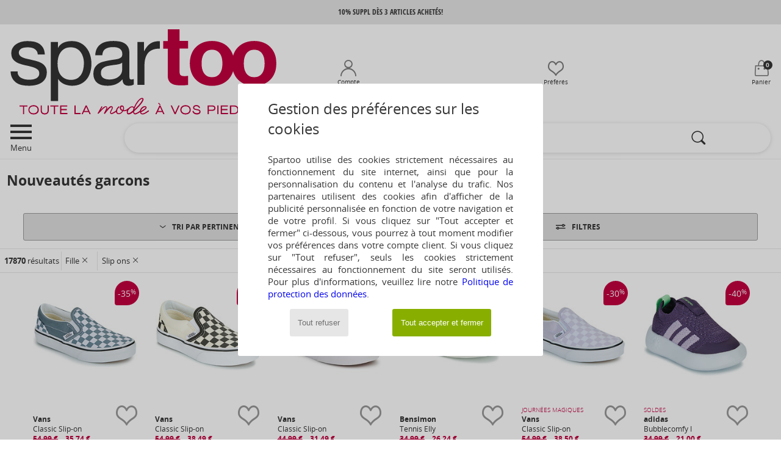

--- FILE ---
content_type: text/html; charset=UTF-8
request_url: https://www.spartoo.com/mobile/Slip-ons-enfants-filles-st-907-10152-0.php
body_size: 99086
content:

	<!DOCTYPE html>
		<html>
		<head>
			<meta charset="utf-8" />
			<meta name="viewport" content="width=device-width, initial-scale=1.0, minimum-scale=1.0, maximum-scale=1.0, user-scalable=no">
			<meta name="msapplication-navbutton-color" content="#C30040" />
			<meta http-equiv="Content-Type" content="text/html; charset=utf-8" /><link rel="next" href="https://www.spartoo.com/mobile/Slip-ons-enfants-filles-st-907-10152-0-page144.php#rst" /><meta name="robots" content="noodp" /><link rel="alternate" media="only screen and (min-width: 640px)" href="https://www.spartoo.com/Slip-ons-enfants-filles-st-907-10152-0.php" />
<link rel="alternate" href="https://www.spartoo.com/mobile/Slip-ons-enfants-filles-st-907-10152-0.php#rst" hreflang="fr" />
<link rel="alternate" href="https://www.spartoo.co.uk/mobile/Slip-ons-children-girls-st-907-10152-0.php#rst" hreflang="en-gb" />
<link rel="alternate" href="https://www.spartoo.es/mobile/Slip-on-ninos-chicas-st-907-10152-0.php#rst" hreflang="es-es" />
<link rel="alternate" href="https://www.spartoo.de/mobile/Slip-on-kinder-madchen-st-907-10152-0.php#rst" hreflang="de-de" />
<link rel="alternate" href="https://www.spartoo.it/mobile/Slip-on-bambini-ragazza-st-907-10152-0.php#rst" hreflang="it-it" />
<link rel="alternate" href="https://www.spartoo.eu/mobile/Slip-ons-children-girls-st-907-10152-0.php#rst" hreflang="en" />
<link rel="alternate" href="https://www.spartoo.nl/mobile/Instappers-kinderen-meisjes-st-907-10152-0.php#rst" hreflang="nl-nl" />
<link rel="alternate" href="https://www.spartoo.pl/mobile/Tenisowki-dzieci-dziewczynki-st-907-10152-0.php#rst" hreflang="pl-pl" />
<link rel="alternate" href="https://www.spartoo.se/mobile/Slip-on-skor-barn-flickor-st-907-10152-0.php#rst" hreflang="sv-se" />
<link rel="alternate" href="https://www.spartoo.dk/mobile/Loafers-barn-piger-st-907-10152-0.php#rst" hreflang="da-dk" />
<link rel="alternate" href="https://www.spartoo.fi/mobile/Tennarit-lapset-tytot-st-907-10152-0.php#rst" hreflang="fi-fi" />
<link rel="alternate" href="https://www.spartoo.gr/mobile/Slip-on-children-girls-st-907-10152-0.php#rst" hreflang="el-gr" />
<link rel="alternate" href="https://www.spartoo.pt/mobile/Slip-on-criancas-raparigas-st-907-10152-0.php#rst" hreflang="pt-pt" />
<link rel="alternate" href="https://www.spartoo.be/mobile/Instappers-kinderen-meisjes-st-907-10152-0.php#rst" hreflang="nl-be" />
<link rel="alternate" href="https://www.spartoo.cz/mobile/Street-boty-pro-deti-pro-divky-st-907-10152-0.php#rst" hreflang="cs-cz" />
<link rel="alternate" href="https://www.spartoo.net/mobile/Slip-ons-children-girls-st-907-10152-0.php#rst" hreflang="en-us" />
<link rel="alternate" href="https://www.spartoo.cn/mobile/平底帆布鞋-children-girls-st-907-10152-0.php#rst" hreflang="" />
<link rel="alternate" href="https://www.spartoo.sk/mobile/Slip-on-deti-dievcata-st-907-10152-0.php#rst" hreflang="sk-sk" />
<link rel="alternate" href="https://www.spartoo.hu/mobile/Belebujos-cip-k-gyerek-lany-st-907-10152-0.php#rst" hreflang="hu-hu" />
<link rel="alternate" href="https://www.spartoo.ro/mobile/Pantofi-Slip-on-copii-fete-st-907-10152-0.php#rst" hreflang="ro-ro" />
<link rel="alternate" href="https://www.spartoo.si/mobile/Slips-on-otroci-deklice-st-907-10152-0.php#rst" hreflang="si-si" />
<link rel="alternate" href="https://www.spartoo.com.hr/mobile/Slip-on-cipele-djeca-djevojcice-st-907-10152-0.php#rst" hreflang="hr-hr" />
<link rel="alternate" href="https://fr.spartoo.ch/mobile/Slip-ons-enfants-filles-st-907-10152-0.php#rst" hreflang="ch-FR" />
<link rel="alternate" href="https://de.spartoo.ch/mobile/Slip-on-kinder-madchen-st-907-10152-0.php#rst" hreflang="ch-DE" />
<link rel="alternate" href="https://it.spartoo.ch/mobile/Slip-on-bambini-ragazza-st-907-10152-0.php#rst" hreflang="ch-IT" /><meta name="description" content="Découvrez la collection de slip on nouvelle collection enfants-filles sur SPARTOO ✓ Livraison Gratuite, Retour Offert ► Commandez au meilleur prix vos slip ons nouvelle collection enfants-filles avec SPARTOO !" /><link rel="canonical" href="https://www.spartoo.com/Slip-ons-enfants-filles-st-907-10152-0.php" /><meta name="keywords" content="spartoo, spartoo.com, Nouveautés garcons, enfants-filles, slip ons
" /><title>Slip on  nouvelle collection enfants-filles - Soldes sur un grand choix de Slip ons - Livraison Gratuite | Spartoo !</title>
		<link rel="stylesheet" href="https://imgext.spartoo.com/css/styles_mobile_SP-202601153.css"  />
		<link rel="stylesheet" href="https://imgext.spartoo.com/css/css_mobile_SP_fr-202601153.css"  />
	<meta name="viewport" content="width=device-width, initial-scale=1.0, minimum-scale=1.0, maximum-scale=5.0, user-scalable=yes" />
	<meta name="format-detection" content="telephone=no">
		<script type="text/javascript" nonce="8571c5db2a401719f6c81b06a07fef91">
			window.onerror = function (msg, err_url, line, column, error) {

				if(msg == "ResizeObserver loop limit exceeded" ||
					msg == "ResizeObserver loop completed with undelivered notifications.") {
					return;
				}

				let details = "";
				if(typeof error != "undefined" && error !== null) {
					if(typeof error.stack == "string") {
						details = error.stack;
					} else if(typeof error.toString == "function") {
						details = error.toString();
					}
				}

				var source_code = document.documentElement.innerHTML.split("\n");
				source_code.splice(line + 0, source_code.length - (line + 0));
				source_code.splice(0, line - 0);

				var post_data = "action=insert&msg=" + encodeURIComponent(msg)
					+ "&err_url=" + encodeURIComponent(err_url)
					+ "&line=" + encodeURIComponent(line)
					+ "&column=" + encodeURIComponent(column)
					+ "&error=" + encodeURIComponent(details)
					+ "&browser=" + encodeURIComponent(navigator.userAgent)
					+ "&source_code=" + encodeURIComponent(source_code.join("\n"));

				var XhrObj = new XMLHttpRequest();

				XhrObj.open("GET", "/ajax/save_javascript_error.php" + "?" + post_data);

				XhrObj.send(null);
			};
		</script>
	<script type="text/javascript" crossorigin="anonymous" src="https://imgext.spartoo.com/js/min/js_mobile_fr.min-202601153.js"></script>
	<script type="text/javascript" crossorigin="anonymous" src="https://imgext.spartoo.com/js/min/js_async_fr.min-202601153.js" async defer ></script>
	<script type="text/javascript" crossorigin="anonymous" src="https://imgext.spartoo.com/js/libext/jquery/swipe.min.js"></script>
		<link rel="apple-touch-icon" sizes="180x180" href="https://imgext.spartoo.com/images/favicon/apple-touch-icon.png" />
		<link rel="icon" type="image/png" sizes="32x32" href="https://imgext.spartoo.com/images/favicon/favicon-32x32.png" />
		<link rel="icon" type="image/png" sizes="16x16" href="https://imgext.spartoo.com/images/favicon/favicon-16x16.png" />
		<link rel="manifest" href="/images/favicon/manifest.json" />
		<link rel="mask-icon" href="https://imgext.spartoo.com/images/favicon/safari-pinned-tab.svg" color="#C30040" />
		<meta name="theme-color" content="#C30040" />
	<script type="text/javascript">
 		function sessionCustomer(id){
			return parseInt(id);
 		}
 		var sessionId = sessionCustomer();

 		var params_menu = {};
 		var base_params = {};
		$(function() {
			params_menu["universe"] = new Array(); params_menu["universe"][0] = "907"; params_menu["style"] = new Array(); params_menu["style"][0] = "10152"; params_menu["gender"] = new Array(); params_menu["gender"][0] = "G"; 
			base_params = params_menu;
			init_advanced_filters_mobile();
		});
		
	</script></head><script type="text/javascript">var size_selected = false;</script>
	<body><script>var no_sticky = false; </script>

		<div id="popup_alert_parent">
<div data-name="menu" id="menu">
<div class="popup_alert_title"><a href="#" onclick="hide_popup_menu();" class="close_popup_alert"><i class='icon-flecheGauche'></i> retour</a></div>
	<div class="popup_alert_content">
		<ul><li id="soldes" class="menu-soldes" onclick="show_popup_menu(this.id);"><span>SOLDES JUSQU'À -60%</span> <i class="icon-flecheDroite"></i></li><li id="soldes-pointures" onclick="show_popup_menu(this.id);"><span>DERNIÈRES TAILLES</span> <i class="icon-flecheDroite"></i></li><li id="tendances" onclick="show_popup_menu(this.id);"><span>INSPIRATIONS</span> <i class="icon-flecheDroite"></i></li><li id="nouveautes" onclick="show_popup_menu(this.id);"><span>NOUVEAUTÉS&nbsp;<small style="font-family: OpenSansItalic, sans-serif;">Automne / Hiver</small></span> <i class="icon-flecheDroite"></i></li><li id="femme" onclick="show_popup_menu(this.id);"><span>FEMME</span> <i class="icon-flecheDroite"></i></li><li id="homme" onclick="show_popup_menu(this.id);"><span>HOMME</span> <i class="icon-flecheDroite"></i></li><li id="enfant" onclick="show_popup_menu(this.id);"><span>ENFANT</span> <i class="icon-flecheDroite"></i></li><li id="marques" onclick="window.location='marques.php'"><span>MARQUES</span> <i class="icon-flecheDroite"></i></li><li id="sneakers" onclick="window.location='selection-operation-12273.php'"><span>SNEAKERS</span> <i class="icon-flecheDroite"></i></li><li id="sport" onclick="show_popup_menu(this.id);"><span>SPORT</span> <i class="icon-flecheDroite"></i></li><li id="autrement" onclick="show_popup_menu(this.id);"><span>LA MODE RESPONSABLE</span> <i class="icon-flecheDroite"></i></li><li id="newlife" onclick="window.location='compte.php?second_hand=1'"><span>ReSpartoo - JE VENDS</span> <i class="icon-flecheDroite"></i></li><li id="maison" onclick="show_popup_menu(this.id);"><span>MAISON & DÉCO</span> <i class="icon-flecheDroite"></i></li><li id="exclusivites" onclick="show_popup_menu(this.id);"><span>EXCLUSIVITÉS</span> <i class="icon-flecheDroite"></i></li><li id="luxe" onclick="show_popup_menu(this.id);"><span>LUXE</span> <i class="icon-flecheDroite"></i></li><li id="carte-cadeaux" onclick="window.location='service_cadeau.php'"><span>OFFREZ LA MODE EN CADEAU</span> <i class="icon-flecheDroite"></i></li><li id="help" onclick="window.location='contact.php'"><span>AIDE</span> <i class="icon-flecheDroite"></i></li></ul>
	</div>
</div>
			<div data-name="ventes-privees">
				<div class="popup_alert_title"><a href="#" onclick="hide_popup_menu();" class="close_popup_alert"><i class='icon-flecheGauche'></i> menu</a></div>
					<div class="popup_alert_content">
					<span class="h1">Marques à la une</span>
					<ul><li><a href="ventes-privees.php" >Voir toutes les ventes privées</a><i class="icon-flecheDroite" onclick="window.location='ventes-privees.php'"></i></li><li><a href="ventes-privees-marque63964.php" >Anatonic</a><i class="icon-flecheDroite" onclick="window.location='ventes-privees-marque63964.php'"></i></li><li><a href="ventes-privees.php" >Voir toutes les ventes privées</a><i class="icon-flecheDroite" onclick="window.location='ventes-privees.php'"></i></li>
						</ul>
						</div>
					</div>
		<div data-name="maison">
			<div class="popup_alert_title"><a href="#" onclick="hide_popup_menu();" class="close_popup_alert"><i class='icon-flecheGauche'></i> menu</a></div>
			<div class="popup_alert_content">
			<span class="h1">Maison & Déco</span>
			<span class="h3">Catégories</span>
			<ul>
				
					<li><i class="icon-tapis"></i> <a href="Decorations-textile-st-11638-11589.php" >Décorations textile</a>
						 <i class="icon-flecheDroite" onclick="window.location='Decorations-textile-st-11638-11589.php'"></i>
					</li>
					<li><i class="icon-serviette"></i> <a href="Linge-de-maison-st-11638-11647.php" >Linge de maison</a>
						 <i class="icon-flecheDroite" onclick="window.location='Linge-de-maison-st-11638-11647.php'"></i>
					</li>
					<li><i class="icon-deco"></i> <a href="Objets-de-decoration-st-11638-11588.php" >Objets de décoration</a>
						 <i class="icon-flecheDroite" onclick="window.location='Objets-de-decoration-st-11638-11588.php'"></i>
					</li>
					<li><i class="icon-lampe"></i> <a href="Luminaires-st-11638-11590.php" >Luminaires</a>
						 <i class="icon-flecheDroite" onclick="window.location='Luminaires-st-11638-11590.php'"></i>
					</li>
					<li><i class="icon-tableau"></i> <a href="Decorations-murales-st-11638-11591.php" >Décorations murales</a>
						 <i class="icon-flecheDroite" onclick="window.location='Decorations-murales-st-11638-11591.php'"></i>
					</li>
					<li><i class="icon-boite"></i> <a href="Rangements-st-11638-11592.php" >Rangements</a>
						 <i class="icon-flecheDroite" onclick="window.location='Rangements-st-11638-11592.php'"></i>
					</li>
					<li><i class="icon-coussin"></i> <a href="Literie-st-11638-11872.php" >Literie</a>
						 <i class="icon-flecheDroite" onclick="window.location='Literie-st-11638-11872.php'"></i>
					</li>
					<li><i class="icon-accessoireshoes"></i> <a href="Accessoires-chaussures-st-11638-10118.php" >Accessoires chaussures</a>
						 <i class="icon-flecheDroite" onclick="window.location='Accessoires-chaussures-st-11638-10118.php'"></i>
					</li>
					<li><i class="icon-bureau"></i> <a href="Bureau-st-11638-11806.php" >Bureau</a>
						 <i class="icon-flecheDroite" onclick="window.location='Bureau-st-11638-11806.php'"></i>
					</li>
					<li><i class="icon-table"></i> <a href="Salle-a-manger-st-11638-11911.php" >Salle à manger</a>
						 <i class="icon-flecheDroite" onclick="window.location='Salle-a-manger-st-11638-11911.php'"></i>
					</li>
					<li><i class="icon-canape"></i> <a href="Salon-st-11638-11901.php" >Salon</a>
						 <i class="icon-flecheDroite" onclick="window.location='Salon-st-11638-11901.php'"></i>
					</li>
					<li> <a href="Accessoires-sport-st-11638-10574.php" >Accessoires sport</a>
						 <i class="icon-flecheDroite" onclick="window.location='Accessoires-sport-st-11638-10574.php'"></i>
					</li>
			</ul>
			</div>
		</div>
	
		<div data-name="autrement">
			<div class="popup_alert_title"><a href="#" onclick="hide_popup_menu();" class="close_popup_alert"><i class='icon-flecheGauche'></i> menu</a></div>
			<div class="popup_alert_content">
				<ul>
					<li><span><a href="operation-autrement.php"><b>La mode responsable</b></a></span> <i class="icon-flecheDroite" onclick="window.location='operation-autrement.php'"></i></li>
					<li><span><a href="achetez-local.php"><img src="https://imgext.spartoo.com/images//flags_alt/flag_fr.png" width="15" alt="" /> Achetez local </a></span> <i class="icon-flecheDroite" onclick="window.location='achetez-local.php'"></i></li>
					<li><span><a href="made-in-france-st-11562-0.php" ><img src="https://imgext.spartoo.com/images//flags_alt/flag_fr.png" width="15" alt="" /> Made in France</a></span> <i class="icon-flecheDroite" onclick="window.location='made-in-france-st-11562-0.php'"></i></li>
					<li id="newlife" onclick="show_popup_menu(this.id);"><span>ReSpartoo - Seconde Main</span><i class="icon-flecheDroite"></i></li>
					<li><span><a href="chaussure-ecoresponsable.php" ><i class="icon-eco" style="color: #428863;"></i> Écoresponsable</a></span> <i class="icon-flecheDroite" onclick="window.location='chaussure-ecoresponsable.php'"></i></li>
				</ul>
			</div>
		</div>
		<div data-name="newlife">
			<div class="popup_alert_title"><a href="#" onclick="hide_popup_menu();" class="close_popup_alert"><i class='icon-flecheGauche'></i> La mode responsable</a></div>
			<div class="popup_alert_content">
				<span class="h1">ReSpartoo - Seconde Main</span>
				<ul>
					<li><span><a href="produits-seconde-main.php" ><b>Tous les articles</b></a></span> <i class="icon-flecheDroite"></i></li>
					
					<li><i class="icon-sneakers"></i> <a href="Basket-st-11561-10157.php" >Baskets mode</a>
						 <i class="icon-flecheDroite" onclick="window.location='Basket-st-11561-10157.php'"></i>
					</li>
					<li><i class="icon-boots"></i> <a href="Bottine-st-11561-10127.php" >Bottines / Boots</a>
						 <i class="icon-flecheDroite" onclick="window.location='Bottine-st-11561-10127.php'"></i>
					</li>
					<li><i class="icon-chaussons"></i> <a href="Chaussons-st-11561-10141.php" >Pantoufles / Chaussons</a>
						 <i class="icon-flecheDroite" onclick="window.location='Chaussons-st-11561-10141.php'"></i>
					</li>
					<li><i class="icon-sandales"></i> <a href="Sandale-st-11561-10148.php" >Sandales et Nu-pieds</a>
						 <i class="icon-flecheDroite" onclick="window.location='Sandale-st-11561-10148.php'"></i>
					</li>
					<li><i class="icon-mocassins"></i> <a href="Mocassins-et-Chaussures-bateau-st-11561-10129.php" >Mocassins & Chaussures bateau</a>
						 <i class="icon-flecheDroite" onclick="window.location='Mocassins-et-Chaussures-bateau-st-11561-10129.php'"></i>
					</li>
					<li><i class="icon-vestes"></i> <a href="Vestes-st-11561-10174.php" >Vestes</a>
						 <i class="icon-flecheDroite" onclick="window.location='Vestes-st-11561-10174.php'"></i>
					</li>
					<li><i class="icon-jeans"></i> <a href="Jeans-st-11561-10176.php" >Jeans</a>
						 <i class="icon-flecheDroite" onclick="window.location='Jeans-st-11561-10176.php'"></i>
					</li>
					<li><i class="icon-escarpins"></i> <a href="Escarpin-st-11561-10134.php" >Escarpins</a>
						 <i class="icon-flecheDroite" onclick="window.location='Escarpin-st-11561-10134.php'"></i>
					</li>
					<li><i class="icon-ballerines"></i> <a href="Ballerine-st-11561-10119.php" >Ballerines / Babies</a>
						 <i class="icon-flecheDroite" onclick="window.location='Ballerine-st-11561-10119.php'"></i>
					</li>
					<li><i class="icon-derbies"></i> <a href="Derbies-et-Richelieu-st-11561-10156.php" >Derbies & Richelieu</a>
						 <i class="icon-flecheDroite" onclick="window.location='Derbies-et-Richelieu-st-11561-10156.php'"></i>
					</li>
					<li><i class="icon-robes"></i> <a href="Robes-st-11561-10515.php" >Robes</a>
						 <i class="icon-flecheDroite" onclick="window.location='Robes-st-11561-10515.php'"></i>
					</li>
					<li><i class="icon-tshirt"></i> <a href="T-shirts-ET-Polos-st-11561-10170.php" >T-shirts & Polos</a>
						 <i class="icon-flecheDroite" onclick="window.location='T-shirts-ET-Polos-st-11561-10170.php'"></i>
					</li>
					<li><a href="compte.php?second_hand=1">Je vends</a> <i class="icon-flecheDroite" onclick="window.location='"compte.php?second_hand=1"'"></i></li>
				</ul>
			</div>
		</div>
	<div data-name="sport">
	<div class="popup_alert_title"><a href="#" onclick="hide_popup_menu();" class="close_popup_alert"><i class='icon-flecheGauche'></i> menu</a></div>
		<div class="popup_alert_content">
		<ul>
			<li><span><a href="chaussures-vetements-sport.php" ><b>Tous les sports</b></a></span> <i class="icon-flecheDroite"></i></li>
			<li id="sport-femme" onclick="show_popup_menu(this.id);"><span>Femme</span> <i class="icon-flecheDroite"></i></li>
			<li id="sport-homme" onclick="show_popup_menu(this.id);"><span>Homme</span> <i class="icon-flecheDroite"></i></li>
			<li id="sport-enfants" onclick="show_popup_menu(this.id);"><span>Enfant</span> <i class="icon-flecheDroite"></i></li>
			<li id="sport-marques" onclick="show_popup_menu(this.id);"><span>Marques à la une</span> <i class="icon-flecheDroite"></i></li>
		</ul>
		</div>
	</div>
<!-- Sport femme -->
		<div data-name="sport-femme">
		<div class="popup_alert_title"><a href="#" onclick="hide_popup_menu();" class="close_popup_alert"><i class='icon-flecheGauche'></i> Sport</a></div>
			<div class="popup_alert_content">
				<ul>
					<li><a href="chaussures-vetements-sport-femme.php" ><b>Tous les sports femme</b></a> <i class="icon-flecheDroite" onclick="window.location='chaussures-vetements-sport-femme.php'"></i></li>
					<li><i class="icon-skate2"></i><a href="selection-chaussures-vetements-bmx-skate-413-femme.php" >BMX / Skate</a>
							<i class="icon-flecheDroite" onclick="window.location='selection-chaussures-vetements-bmx-skate-413-femme.php'"></i>
						</li><li><i class="icon-indoor"></i><a href="selection-chaussures-vetements-sport-indoor-402-femme.php" >Sport Indoor</a>
							<i class="icon-flecheDroite" onclick="window.location='selection-chaussures-vetements-sport-indoor-402-femme.php'"></i>
						</li><li><i class="icon-fitness"></i><a href="selection-chaussures-vetements-fitness-training-405-femme.php" >Fitness / Training</a>
							<i class="icon-flecheDroite" onclick="window.location='selection-chaussures-vetements-fitness-training-405-femme.php'"></i>
						</li><li><i class="icon-rando"></i><a href="selection-chaussures-vetements-randonnee-412-femme.php" >Randonnée</a>
							<i class="icon-flecheDroite" onclick="window.location='selection-chaussures-vetements-randonnee-412-femme.php'"></i>
						</li><li><i class="icon-running"></i><a href="selection-chaussures-vetements-running-trail-407-femme.php" >Running</a>
							<i class="icon-flecheDroite" onclick="window.location='selection-chaussures-vetements-running-trail-407-femme.php'"></i>
						</li><li><i class="icon-running"></i><a href="Trail-st-12309-0-femme.php" >Trail</a>
							<i class="icon-flecheDroite" onclick="window.location='Trail-st-12309-0-femme.php'"></i>
						</li><li><i class="icon-ski"></i><a href="selection-chaussures-vetements-ski-snowboard-410-femme.php" >Ski / Snowboard</a>
							<i class="icon-flecheDroite" onclick="window.location='selection-chaussures-vetements-ski-snowboard-410-femme.php'"></i>
						</li><li><i class="icon-natation"></i><a href="selection-chaussures-vetements-natation-411-femme.php" >Natation</a>
							<i class="icon-flecheDroite" onclick="window.location='selection-chaussures-vetements-natation-411-femme.php'"></i>
						</li><li><i class="icon-basketball"></i><a href="selection-chaussures-vetements-basketball-408-femme.php" >Basketball</a>
							<i class="icon-flecheDroite" onclick="window.location='selection-chaussures-vetements-basketball-408-femme.php'"></i>
						</li><li><i class="icon-velo"></i><a href="selection-chaussures-vetements-cyclisme-401-femme.php" >Cyclisme</a>
							<i class="icon-flecheDroite" onclick="window.location='selection-chaussures-vetements-cyclisme-401-femme.php'"></i>
						</li><li><i class="icon-golf"></i><a href="selection-chaussures-vetements-golf-404-femme.php" >Golf</a>
							<i class="icon-flecheDroite" onclick="window.location='selection-chaussures-vetements-golf-404-femme.php'"></i>
						</li><li><i class="icon-football"></i><a href="selection-chaussures-vetements-football-406-femme.php" >Football</a>
							<i class="icon-flecheDroite" onclick="window.location='selection-chaussures-vetements-football-406-femme.php'"></i>
						</li><li><i class="icon-rugby"></i><a href="selection-chaussures-vetements-rugby-409-femme.php" >Rugby</a>
							<i class="icon-flecheDroite" onclick="window.location='selection-chaussures-vetements-rugby-409-femme.php'"></i>
						</li><li><i class="icon-tennis"></i><a href="selection-chaussures-vetements-tennis-403-femme.php" >Tennis</a>
							<i class="icon-flecheDroite" onclick="window.location='selection-chaussures-vetements-tennis-403-femme.php'"></i>
						</li>
				</ul>
				</div>
			</div>
<!-- Sport homme -->
		<div data-name="sport-homme">
		<div class="popup_alert_title"><a href="#" onclick="hide_popup_menu();" class="close_popup_alert"><i class='icon-flecheGauche'></i> Sport</a></div>
			<div class="popup_alert_content">
				<ul>
					<li><a href="chaussures-vetements-sport-homme.php" ><b>Tous les sports homme</b></a> <i class="icon-flecheDroite" onclick="window.location='chaussures-vetements-sport-homme.php'"></i></li>
					<li><i class="icon-skate2"></i><a href="selection-chaussures-vetements-bmx-skate-413-homme.php" >BMX / Skate</a>
							<i class="icon-flecheDroite" onclick="window.location='selection-chaussures-vetements-bmx-skate-413-homme.php'"></i>
						</li><li><i class="icon-indoor"></i><a href="selection-chaussures-vetements-sport-indoor-402-homme.php" >Sport Indoor</a>
							<i class="icon-flecheDroite" onclick="window.location='selection-chaussures-vetements-sport-indoor-402-homme.php'"></i>
						</li><li><i class="icon-running"></i><a href="selection-chaussures-vetements-running-trail-407-homme.php" >Running</a>
							<i class="icon-flecheDroite" onclick="window.location='selection-chaussures-vetements-running-trail-407-homme.php'"></i>
						</li><li><i class="icon-fitness"></i><a href="selection-chaussures-vetements-fitness-training-405-homme.php" >Fitness / Training</a>
							<i class="icon-flecheDroite" onclick="window.location='selection-chaussures-vetements-fitness-training-405-homme.php'"></i>
						</li><li><i class="icon-rando"></i><a href="selection-chaussures-vetements-randonnee-412-homme.php" >Randonnée</a>
							<i class="icon-flecheDroite" onclick="window.location='selection-chaussures-vetements-randonnee-412-homme.php'"></i>
						</li><li><i class="icon-running"></i><a href="Trail-st-12309-0-homme.php" >Trail</a>
							<i class="icon-flecheDroite" onclick="window.location='Trail-st-12309-0-homme.php'"></i>
						</li><li><i class="icon-velo"></i><a href="selection-chaussures-vetements-cyclisme-401-homme.php" >Cyclisme</a>
							<i class="icon-flecheDroite" onclick="window.location='selection-chaussures-vetements-cyclisme-401-homme.php'"></i>
						</li><li><i class="icon-football"></i><a href="selection-chaussures-vetements-football-406-homme.php" >Football</a>
							<i class="icon-flecheDroite" onclick="window.location='selection-chaussures-vetements-football-406-homme.php'"></i>
						</li><li><i class="icon-basketball"></i><a href="selection-chaussures-vetements-basketball-408-homme.php" >Basketball</a>
							<i class="icon-flecheDroite" onclick="window.location='selection-chaussures-vetements-basketball-408-homme.php'"></i>
						</li><li><i class="icon-natation"></i><a href="selection-chaussures-vetements-natation-411-homme.php" >Natation</a>
							<i class="icon-flecheDroite" onclick="window.location='selection-chaussures-vetements-natation-411-homme.php'"></i>
						</li><li><i class="icon-rugby"></i><a href="selection-chaussures-vetements-rugby-409-homme.php" >Rugby</a>
							<i class="icon-flecheDroite" onclick="window.location='selection-chaussures-vetements-rugby-409-homme.php'"></i>
						</li><li><i class="icon-golf"></i><a href="selection-chaussures-vetements-golf-404-homme.php" >Golf</a>
							<i class="icon-flecheDroite" onclick="window.location='selection-chaussures-vetements-golf-404-homme.php'"></i>
						</li><li><i class="icon-ski"></i><a href="selection-chaussures-vetements-ski-snowboard-410-homme.php" >Ski / Snowboard</a>
							<i class="icon-flecheDroite" onclick="window.location='selection-chaussures-vetements-ski-snowboard-410-homme.php'"></i>
						</li><li><i class="icon-tennis"></i><a href="selection-chaussures-vetements-tennis-403-homme.php" >Tennis</a>
							<i class="icon-flecheDroite" onclick="window.location='selection-chaussures-vetements-tennis-403-homme.php'"></i>
						</li>
				</ul>
				</div>
			</div>
<!-- Sport enfants -->
		<div data-name="sport-enfants">
		<div class="popup_alert_title"><a href="#" onclick="hide_popup_menu();" class="close_popup_alert"><i class='icon-flecheGauche'></i> Sport</a></div>
			<div class="popup_alert_content">
				<ul>
					<li><a href="chaussures-vetements-sport-enfants.php" ><b>Tous les sports enfant</b></a> <i class="icon-flecheDroite" onclick="window.location='chaussures-vetements-sport-enfants.php'"></i></li>
					<li><i class="icon-skate2"></i><a href="selection-chaussures-vetements-bmx-skate-413-enfants.php" >BMX / Skate</a>
							<i class="icon-flecheDroite" onclick="window.location='selection-chaussures-vetements-bmx-skate-413-enfants.php'"></i>
						</li><li><i class="icon-indoor"></i><a href="selection-chaussures-vetements-sport-indoor-402-enfants.php" >Sport Indoor</a>
							<i class="icon-flecheDroite" onclick="window.location='selection-chaussures-vetements-sport-indoor-402-enfants.php'"></i>
						</li><li><i class="icon-running"></i><a href="selection-chaussures-vetements-running-trail-407-enfants.php" >Running</a>
							<i class="icon-flecheDroite" onclick="window.location='selection-chaussures-vetements-running-trail-407-enfants.php'"></i>
						</li><li><i class="icon-natation"></i><a href="selection-chaussures-vetements-natation-411-enfants.php" >Natation</a>
							<i class="icon-flecheDroite" onclick="window.location='selection-chaussures-vetements-natation-411-enfants.php'"></i>
						</li><li><i class="icon-running"></i><a href="Trail-st-12309-0-enfants.php" >Trail</a>
							<i class="icon-flecheDroite" onclick="window.location='Trail-st-12309-0-enfants.php'"></i>
						</li><li><i class="icon-fitness"></i><a href="selection-chaussures-vetements-fitness-training-405-enfants.php" >Fitness / Training</a>
							<i class="icon-flecheDroite" onclick="window.location='selection-chaussures-vetements-fitness-training-405-enfants.php'"></i>
						</li><li><i class="icon-velo"></i><a href="selection-chaussures-vetements-cyclisme-401-enfants.php" >Cyclisme</a>
							<i class="icon-flecheDroite" onclick="window.location='selection-chaussures-vetements-cyclisme-401-enfants.php'"></i>
						</li><li><i class="icon-golf"></i><a href="selection-chaussures-vetements-golf-404-enfants.php" >Golf</a>
							<i class="icon-flecheDroite" onclick="window.location='selection-chaussures-vetements-golf-404-enfants.php'"></i>
						</li><li><i class="icon-football"></i><a href="selection-chaussures-vetements-football-406-enfants.php" >Football</a>
							<i class="icon-flecheDroite" onclick="window.location='selection-chaussures-vetements-football-406-enfants.php'"></i>
						</li><li><i class="icon-ski"></i><a href="selection-chaussures-vetements-ski-snowboard-410-enfants.php" >Ski / Snowboard</a>
							<i class="icon-flecheDroite" onclick="window.location='selection-chaussures-vetements-ski-snowboard-410-enfants.php'"></i>
						</li><li><i class="icon-basketball"></i><a href="selection-chaussures-vetements-basketball-408-enfants.php" >Basketball</a>
							<i class="icon-flecheDroite" onclick="window.location='selection-chaussures-vetements-basketball-408-enfants.php'"></i>
						</li><li><i class="icon-rugby"></i><a href="selection-chaussures-vetements-rugby-409-enfants.php" >Rugby</a>
							<i class="icon-flecheDroite" onclick="window.location='selection-chaussures-vetements-rugby-409-enfants.php'"></i>
						</li><li><i class="icon-rando"></i><a href="selection-chaussures-vetements-randonnee-412-enfants.php" >Randonnée</a>
							<i class="icon-flecheDroite" onclick="window.location='selection-chaussures-vetements-randonnee-412-enfants.php'"></i>
						</li><li><i class="icon-tennis"></i><a href="selection-chaussures-vetements-tennis-403-enfants.php" >Tennis</a>
							<i class="icon-flecheDroite" onclick="window.location='selection-chaussures-vetements-tennis-403-enfants.php'"></i>
						</li>
				</ul>
				</div>
			</div>
<!-- Sport marques -->
		<div data-name="sport-marques">
		<div class="popup_alert_title"><a href="#" onclick="hide_popup_menu();" class="close_popup_alert"><i class='icon-flecheGauche'></i> Sport</a></div>
			<div class="popup_alert_content">
			<span class="h1">Marques à la une</span>
				<ul>
					<li><a href="Asics-b63.php" >Asics</a> <i class="icon-flecheDroite" onclick="window.location='Asics-b63.php'"></i></li><li><a href="Geox-b40.php" >Geox</a> <i class="icon-flecheDroite" onclick="window.location='Geox-b40.php'"></i></li><li><a href="Joma-b1614.php" >Joma</a> <i class="icon-flecheDroite" onclick="window.location='Joma-b1614.php'"></i></li><li><a href="Mephisto-b2862.php" >Mephisto</a> <i class="icon-flecheDroite" onclick="window.location='Mephisto-b2862.php'"></i></li><li><a href="Nike-b4.php" >Nike</a> <i class="icon-flecheDroite" onclick="window.location='Nike-b4.php'"></i></li><li><a href="Puma-b36.php" >Puma</a> <i class="icon-flecheDroite" onclick="window.location='Puma-b36.php'"></i></li><li><a href="Rio-De-Sol-b36472.php" >Rio De Sol</a> <i class="icon-flecheDroite" onclick="window.location='Rio-De-Sol-b36472.php'"></i></li><li><a href="skechers.php" >Skechers</a> <i class="icon-flecheDroite" onclick="window.location='skechers.php'"></i></li><li><a href="Under-Armour-b35792.php" >Under Armour</a> <i class="icon-flecheDroite" onclick="window.location='Under-Armour-b35792.php'"></i></li><li><a href="adidas.php" >adidas</a> <i class="icon-flecheDroite" onclick="window.location='adidas.php'"></i></li>
				</ul>
				</div>
			</div>
	<div data-name="nouveautes">
	<div class="popup_alert_title"><a href="#" onclick="hide_popup_menu();" class="close_popup_alert"><i class='icon-flecheGauche'></i> menu</a></div>
		<div class="popup_alert_content">
		<ul>
			<li><span><a href="chaussures-nouvelle-collection.php" ><b>Voir toutes les nouveautés</b></a></span> <i class="icon-flecheDroite" onclick="window.location='chaussures-nouvelle-collection.php'"></i></li>
			<li id="nouveautes-semaine" onclick="show_popup_menu(this.id);"><span>Cette semaine</span> <i class="icon-flecheDroite"></i></li>
			<li id="nouveautes-mois" onclick="show_popup_menu(this.id);"><span>Ce mois ci</span> <i class="icon-flecheDroite" "></i></li>
			<li id="nouveautes-collection" onclick="show_popup_menu(this.id);"><span>Collection Automne / Hiver</span> <i class="icon-flecheDroite"></i></li>
			<!--<li><span><a href="univers-luxe.php?classement=NEW_PRODUCTS" >Luxe</a></span> <i class="icon-flecheDroite" onclick="window.location='univers-luxe.php?classement=NEW_PRODUCTS'"></i></li>-->
			<li id="ecoresponsable" onclick="show_popup_menu(this.id);"><i class="icon-eco2" style="color: #428863;"></i> <span>Écoresponsable</a></span> <i class="icon-flecheDroite"></i></i></li>
		</ul>
		</div>
	</div>
<!-- Nouveautés cette semaine -->
		<div data-name="nouveautes-semaine">
		<div class="popup_alert_title"><a href="#" onclick="hide_popup_menu();" class="close_popup_alert"><i class='icon-flecheGauche'></i> Nouveautés</a></div>
				<div class="popup_alert_content">
				<ul><li><span><a href="nouvelle-collection-semaine.php" ><b>Toutes les nouveautés de la semaine</b></a></span> <i class="icon-flecheDroite" onclick="window.location='nouvelle-collection-semaine.php'"></i></li></ul>
				<span class="h3">Femme</span>
				<ul>
					<li><i class="icon-escarpins"></i> <a href="nouvelle-collection-semaine-femme-chaussures.php" >Chaussures</a> <i class="icon-flecheDroite" onclick="window.location='nouvelle-collection-semaine-femme-chaussures.php'"></i></li>
					<li class="stockUK"><i class="icon-robes"></i> <a href="nouvelle-collection-semaine-femme-vetements.php" >Vêtements</a> <i class="icon-flecheDroite" onclick="window.location='nouvelle-collection-semaine-femme-vetements.php'"></i></li>
					<li class="stockUK"><i class="icon-sacamain"></i> <a href="nouvelle-collection-semaine-femme-sacs.php" >Sacs</a> <i class="icon-flecheDroite" onclick="window.location='nouvelle-collection-semaine-femme-sacs.php'"></i></li>
					<li><a href="nouvelle-collection-semaine-femme.php" >Toutes les nouveautés femme</a> <i class="icon-flecheDroite" onclick="window.location='nouvelle-collection-semaine-femme.php'"></i></li>
				</ul>
				<span class="h3">Homme</span>
				<ul>
					<li><i class="icon-sneakers"></i> <a href="nouvelle-collection-semaine-homme-chaussures.php" >Chaussures</a> <i class="icon-flecheDroite" onclick="window.location='nouvelle-collection-semaine-homme-chaussures.php'"></i></li>
					<li class="stockUK"><i class="icon-tshirt"></i> <a href="nouvelle-collection-semaine-homme-vetements.php" >Vêtements</a> <i class="icon-flecheDroite" onclick="window.location='nouvelle-collection-semaine-homme-vetements.php'"></i></li>
					<li class="stockUK"><i class="icon-sacados"></i><a href="nouvelle-collection-semaine-homme-sacs.php" >Sacs</a> <i class="icon-flecheDroite" onclick="window.location='nouvelle-collection-semaine-homme-sacs.php'"></i></li>
					<li><a href="nouvelle-collection-semaine-homme.php" >Toutes les nouveautés homme</a> <i class="icon-flecheDroite" onclick="window.location='nouvelle-collection-semaine-homme.php'"></i></li>
				</ul>
				<span class="h3">Enfant</span>
				<ul>
					<li><i class="icon-sneakers"></i> <a href="nouvelle-collection-semaine-enfants-chaussures.php" >Chaussures</a> <i class="icon-flecheDroite" onclick="window.location='nouvelle-collection-semaine-enfants-chaussures.php'"></i></li>
					<!--<li><i class="icon-tshirt"></i> <a href="nouvelle-collection-semaine-enfants-vetements.php" >Vêtements</a> <i class="icon-flecheDroite" onclick="window.location='nouvelle-collection-semaine-enfants-vetements.php'"></i></li>-->
					<li><i class="icon-cartable"></i> <a href="nouvelle-collection-semaine-enfants-sacs.php" >Sacs</a> <i class="icon-flecheDroite" onclick="window.location='nouvelle-collection-semaine-enfants-sacs.php'"></i></li>
					<li><a href="nouvelle-collection-semaine-enfants.php" >Toutes les nouveautés enfant</a> <i class="icon-flecheDroite" onclick="window.location='nouvelle-collection-semaine-enfants.php'"></i></li>
					<!--<li><a href="nouvelle-collection-semaine.php" >Toutes les nouveautés de la semaine</a><i class="icon-flecheDroite" onclick="window.location='nouvelle-collection-semaine.php'"></i></li>-->
				</ul>
				</div>
			</div>

<!-- Nouveautés Ce mois ci -->
		<div data-name="nouveautes-mois">
		<div class="popup_alert_title"><a href="#" onclick="hide_popup_menu();" class="close_popup_alert"><i class='icon-flecheGauche'></i> Nouveautés </a></div>
				<div class="popup_alert_content">
				<ul><li><span><a href="nouvelle-collection-mois.php" ><b>Toutes les nouveautés du mois</b></a></span> <i class="icon-flecheDroite" onclick="window.location='nouvelle-collection-mois.php'"></i></li></ul>
				<span class="h3">Femme</span>
				<ul>
					<li><i class="icon-escarpins"></i> <a href="nouvelle-collection-mois-femme-chaussures.php" >Chaussures</a> <i class="icon-flecheDroite" onclick="window.location='nouvelle-collection-mois-femme-chaussures.php'"></i></li>
					<li class="stockUK"><i class="icon-robes"></i> <a href="nouvelle-collection-mois-femme-vetements.php" >Vêtements</a> <i class="icon-flecheDroite" onclick="window.location='nouvelle-collection-mois-femme-vetements.php'"></i></li>
					<li class="stockUK"><i class="icon-sacamain"></i> <a href="nouvelle-collection-mois-femme-sacs.php" >Sacs</a> <i class="icon-flecheDroite" onclick="window.location='nouvelle-collection-mois-femme-sacs.php'"></i></li>
					<li><a href="nouvelle-collection-mois-femme.php" >Toutes les nouveautés femme</a> <i class="icon-flecheDroite" onclick="window.location='nouvelle-collection-mois-femme.php'"></i></li>
				</ul>
				<span class="h3">Homme</span>
				<ul>
					<li><i class="icon-sneakers"></i> <a href="nouvelle-collection-mois-homme-chaussures.php" >Chaussures</a> <i class="icon-flecheDroite" onclick="window.location='nouvelle-collection-mois-homme-chaussures.php'"></i></li>
					<li class="stockUK"><i class="icon-tshirt"></i> <a href="nouvelle-collection-mois-homme-vetements.php" >Vêtements</a> <i class="icon-flecheDroite" onclick="window.location='nouvelle-collection-mois-homme-vetements.php'"></i></li>
					<li class="stockUK"><i class="icon-sacados"></i> <a href="nouvelle-collection-mois-homme-sacs.php" >Sacs</a> <i class="icon-flecheDroite" onclick="window.location='nouvelle-collection-mois-homme-sacs.php'"></i></li>
					<li><a href="nouvelle-collection-mois-homme.php" >Toutes les nouveautés homme</a> <i class="icon-flecheDroite" onclick="window.location='nouvelle-collection-mois-homme.php'"></i></li>
				</ul>
				<span class="h3">Enfant</span>
				<ul>
					<li><i class="icon-sneakers"></i> <a href="nouvelle-collection-mois-enfants-chaussures.php" >Chaussures</a> <i class="icon-flecheDroite" onclick="window.location='nouvelle-collection-mois-enfants-chaussures.php'"></i></li>
					<!--<li><i class="icon-tshirt"></i> <a href="nouvelle-collection-mois-enfants-vetements.php" >Vêtements</a> <i class="icon-flecheDroite" onclick="window.location='nouvelle-collection-mois-enfants-vetements.php'"></i></li>-->
					<li><i class="icon-cartable"></i> <a href="nouvelle-collection-mois-enfants-sacs.php" >Sacs</a> <i class="icon-flecheDroite" onclick="window.location='nouvelle-collection-mois-enfants-sacs.php'"></i></li>
					<li><a href="nouvelle-collection-mois-enfants.php" >Toutes les nouveautés enfant</a> <i class="icon-flecheDroite" onclick="window.location='nouvelle-collection-mois-enfants.php'"></i></li>
					<!--<li><a href="nouvelle-collection-mois.php" >Toutes les nouveautés du mois</a> <i class="icon-flecheDroite" onclick="window.location='nouvelle-collection-mois.php'"></i></li>-->
				</ul>
				</div>
			</div>

<!-- Nouveautés Cette saison -->
		<div data-name="nouveautes-collection">
		<div class="popup_alert_title"><a href="#" onclick="hide_popup_menu();" class="close_popup_alert"><i class='icon-flecheGauche'></i> Nouveautés </a></div>
				<div class="popup_alert_content">
				<ul><li><span><a href="chaussures-nouvelle-collection.php" ><b>Toutes les nouveautés de la saison</b></a></span> <i class="icon-flecheDroite" onclick="window.location='chaussures-nouvelle-collection.php'"></i></li></ul>
				<span class="h3">Femme</span>
				<ul>
					<li><i class="icon-escarpins"></i> <a href="chaussures-nouvelle-collection-femme-chaussures.php" >Chaussures</a> <i class="icon-flecheDroite" onclick="window.location='chaussures-nouvelle-collection-femme-chaussures.php'"></i></li>
					<li class="stockUK"><i class="icon-robes"></i> <a href="chaussures-nouvelle-collection-femme-vetements.php" >Vêtements</a> <i class="icon-flecheDroite" onclick="window.location='chaussures-nouvelle-collection-femme-vetements.php'"></i></li>
					<li class="stockUK"><i class="icon-sacamain"></i> <a href="chaussures-nouvelle-collection-femme-sacs.php" >Sacs</a> <i class="icon-flecheDroite" onclick="window.location='chaussures-nouvelle-collection-femme-sacs.php'"></i></li>
					<li><a href="chaussures-nouvelle-collection-femme.php" >Toutes les nouveautés femme</a> <i class="icon-flecheDroite" onclick="window.location='chaussures-nouvelle-collection-femme.php'"></i></li>
				</ul>
				<span class="h3">Homme</span>
				<ul>
					<li><i class="icon-sneakers"></i> <a href="chaussures-nouvelle-collection-homme-chaussures.php" >Chaussures</a> <i class="icon-flecheDroite" onclick="window.location='chaussures-nouvelle-collection-homme-chaussures.php'"></i></li>
					<li class="stockUK"><i class="icon-tshirt"></i> <a href="chaussures-nouvelle-collection-homme-vetements.php" >Vêtements</a> <i class="icon-flecheDroite" onclick="window.location='chaussures-nouvelle-collection-homme-vetements.php'"></i></li>
					<li class="stockUK"><i class="icon-sacados"></i> <a href="chaussures-nouvelle-collection-homme-sacs.php" >Sacs</a> <i class="icon-flecheDroite" onclick="window.location='chaussures-nouvelle-collection-homme-sacs.php'"></i></li>
					<li><a href="chaussures-nouvelle-collection-homme.php" >Toutes les nouveautés homme</a> <i class="icon-flecheDroite" onclick="window.location='chaussures-nouvelle-collection-homme.php'"></i></li>
				</ul>
				<span class="h3">Enfant</span>
				<ul>
					<li><i class="icon-sneakers"></i> <a href="chaussures-nouvelle-collection-enfants-chaussures.php" >Chaussures</a> <i class="icon-flecheDroite" onclick="window.location='chaussures-nouvelle-collection-enfants-chaussures.php'"></i></li>
					<li><i class="icon-tshirt"></i> <a href="chaussures-nouvelle-collection-enfants-vetements.php" >Vêtements</a> <i class="icon-flecheDroite" onclick="window.location='chaussures-nouvelle-collection-enfants-vetements.php'"></i></li>
					<li><i class="icon-cartable"></i> <a href="chaussures-nouvelle-collection-enfants-sacs.php" >Sacs</a> <i class="icon-flecheDroite" onclick="window.location='chaussures-nouvelle-collection-enfants-sacs.php'"></i></li>
					<li><a href="chaussures-nouvelle-collection-enfants.php" >Toutes les nouveautés enfant</a> <i class="icon-flecheDroite" onclick="window.location='chaussures-nouvelle-collection-enfants.php'"></i></li>
					<!--<li><a href="chaussures-nouvelle-collection.php" >Toutes les nouveautés de la saison</a> <i class="icon-flecheDroite" onclick="window.location='chaussures-nouvelle-collection.php'"></i></li>-->
				</ul>
				</div>
			</div>

<!-- Univers Ecoresponsable -->
		<div data-name="ecoresponsable">
		<div class="popup_alert_title"><a href="#" onclick="hide_popup_menu();" class="close_popup_alert"><i class='icon-flecheGauche'></i> Nouveautés</a></div>
				<div class="popup_alert_content">
				<span class="h1">Écoresponsable</span>
				<ul><li><span><a href="chaussure-ecoresponsable.php" ><b>…Tout voir</b></a></span> <i class="icon-flecheDroite" onclick="window.location='chaussure-ecoresponsable.php'"></i></li></ul>
				<span class="h3">Femme</span>
				<ul>
					<li><a href="chaussure-ecoresponsable-femme-chaussures.php" >Chaussures</a> <i class="icon-flecheDroite" onclick="window.location='chaussure-ecoresponsable-femme-chaussures.php'"></i></li>
					<li class="stockUK"><a href="chaussure-ecoresponsable-femme-vetements.php" >Vêtements</a> <i class="icon-flecheDroite" onclick="window.location='chaussure-ecoresponsable-femme-vetements.php'"></i></li>
					<li class="stockUK"><a href="chaussure-ecoresponsable-femme-sacs.php" >Sacs</a> <i class="icon-flecheDroite" onclick="window.location='chaussure-ecoresponsable-femme-sacs.php'"></i></li>
					<li><a href="chaussure-ecoresponsable-femme.php" >... Tout voir</a> <i class="icon-flecheDroite" onclick="window.location='chaussure-ecoresponsable-femme.php'"></i></li>
				</ul>
				<span class="h3">Homme</span>
				<ul>
					<li><a href="chaussure-ecoresponsable-homme-chaussures.php" >Chaussures</a> <i class="icon-flecheDroite" onclick="window.location='chaussure-ecoresponsable-homme-chaussures.php'"></i></li>
					<li class="stockUK"><a href="chaussure-ecoresponsable-homme-vetements.php" >Vêtements</a> <i class="icon-flecheDroite" onclick="window.location='chaussure-ecoresponsable-homme-vetements.php'"></i></li>
					<li class="stockUK"><a href="chaussure-ecoresponsable-homme-sacs.php" >Sacs</a> <i class="icon-flecheDroite" onclick="window.location='chaussure-ecoresponsable-homme-sacs.php'"></i></li>
					<li><a href="chaussure-ecoresponsable-homme.php" >... Tout voir</a> <i class="icon-flecheDroite" onclick="window.location='chaussure-ecoresponsable-homme.php'"></i></li>
				</ul>
				<span class="h3">Enfant</span>
				<ul>
					<li><a href="chaussure-ecoresponsable-enfants-chaussures.php" >Chaussures</a> <i class="icon-flecheDroite" onclick="window.location='chaussure-ecoresponsable-enfants-chaussures.php'"></i></li>
					<li class="stockUK"><a href="chaussure-ecoresponsable-enfants-vetements.php" >Vêtements</a> <i class="icon-flecheDroite" onclick="window.location='chaussure-ecoresponsable-enfants-vetements.php'"></i></li>
					<li class="stockUK"><a href="chaussure-ecoresponsable-enfants-sacs.php" >Sacs</a> <i class="icon-flecheDroite" onclick="window.location='chaussure-ecoresponsable-enfants-sacs.php'"></i></li>
					<li><a href="chaussure-ecoresponsable-enfants.php" >... Tout voir</a> <i class="icon-flecheDroite" onclick="window.location='chaussure-ecoresponsable-enfants.php'"></i></li>
				</ul>
				</div>
			</div>


	<div data-name="exclusivites">
	<div class="popup_alert_title"><a href="#" onclick="hide_popup_menu();" class="close_popup_alert"><i class='icon-flecheGauche'></i> menu</a></div>
		<div class="popup_alert_content">
		<ul>
			<li><span><a href="exclusivites.php" ><b>Exclusivités</b></a></span> <i class="icon-flecheDroite" onclick="window.location='exclusivites.php'"></i></li>
			<li id="exclusivites-femme" onclick="show_popup_menu(this.id);"><span>Femme</span> <i class="icon-flecheDroite"></i></li>
			<li id="exclusivites-homme" onclick="show_popup_menu(this.id);"><span>Homme</span> <i class="icon-flecheDroite"></i></li>
			<li id="exclusivites-enfants" onclick="show_popup_menu(this.id);"><span>Enfant</span> <i class="icon-flecheDroite"></i></li>
		</ul>
		</div>
	</div>
<!-- Exclusivites femme -->
		<div data-name="exclusivites-femme">
		<div class="popup_alert_title"><a href="#" onclick="hide_popup_menu();" class="close_popup_alert"><i class='icon-flecheGauche'></i> Exclusivités</a></div>
			<div class="popup_alert_content">
			<ul><li><span><a href="exclusivites-femme.php" ><b>Toutes les exclusivités femme</b></a></span> <i class="icon-flecheDroite" onclick="window.location='exclusivites-femme.php'"></i></li></ul>
				<ul>
					
					<li><i class="icon-boots"></i> <a href="Bottine-femme-st-29-10127-0.php" >Bottines / Boots</a>
						 <i class="icon-flecheDroite" onclick="window.location='Bottine-femme-st-29-10127-0.php'"></i>
					</li>
					<li><i class="icon-bottes"></i> <a href="Botte-femme-st-29-10124-0.php" >Bottes</a>
						 <i class="icon-flecheDroite" onclick="window.location='Botte-femme-st-29-10124-0.php'"></i>
					</li>
					<li><i class="icon-derbies"></i> <a href="Derbies-et-Richelieu-femme-st-29-10156-0.php" >Derbies & Richelieu</a>
						 <i class="icon-flecheDroite" onclick="window.location='Derbies-et-Richelieu-femme-st-29-10156-0.php'"></i>
					</li>
					<li><i class="icon-sandales"></i> <a href="Sandale-femme-st-29-10148-0.php" >Sandales et Nu-pieds</a>
						 <i class="icon-flecheDroite" onclick="window.location='Sandale-femme-st-29-10148-0.php'"></i>
					</li>
					<li><i class="icon-mocassins"></i> <a href="Mocassins-et-Chaussures-bateau-femme-st-29-10129-0.php" >Mocassins & Chaussures bateau</a>
						 <i class="icon-flecheDroite" onclick="window.location='Mocassins-et-Chaussures-bateau-femme-st-29-10129-0.php'"></i>
					</li>
					<li><i class="icon-escarpins"></i> <a href="Escarpin-femme-st-29-10134-0.php" >Escarpins</a>
						 <i class="icon-flecheDroite" onclick="window.location='Escarpin-femme-st-29-10134-0.php'"></i>
					</li>
					<li><i class="icon-sneakers"></i> <a href="Basket-femme-st-29-10157-0.php" >Baskets mode</a>
						 <i class="icon-flecheDroite" onclick="window.location='Basket-femme-st-29-10157-0.php'"></i>
					</li>
					<li><i class="icon-pulls"></i> <a href="Pulls-ET-Gilets-femme-st-29-10171-0.php" >Pulls & Gilets</a>
						 <i class="icon-flecheDroite" onclick="window.location='Pulls-ET-Gilets-femme-st-29-10171-0.php'"></i>
					</li>
					<li><i class="icon-tshirt"></i> <a href="T-shirts-ET-Polos-femme-st-29-10170-0.php" >T-shirts & Polos</a>
						 <i class="icon-flecheDroite" onclick="window.location='T-shirts-ET-Polos-femme-st-29-10170-0.php'"></i>
					</li>
					<li><i class="icon-chaussons"></i> <a href="Chaussons-femme-st-29-10141-0.php" >Pantoufles / Chaussons</a>
						 <i class="icon-flecheDroite" onclick="window.location='Chaussons-femme-st-29-10141-0.php'"></i>
					</li>
					<li><i class="icon-manteaux"></i> <a href="Manteaux-femme-st-29-10168-0.php" >Manteaux</a>
						 <i class="icon-flecheDroite" onclick="window.location='Manteaux-femme-st-29-10168-0.php'"></i>
					</li>
					<li><i class="icon-robes"></i> <a href="Robes-femme-st-29-10515-0.php" >Robes</a>
						 <i class="icon-flecheDroite" onclick="window.location='Robes-femme-st-29-10515-0.php'"></i>
					</li>
					<!--<li><a href="exclusivites-femme.php" >Toutes les exclusivités femme</a> <i class="icon-flecheDroite" onclick="window.location='exclusivites-femme.php'"></i></li>-->
				</ul>
				</div>
			</div>
<!-- Exclusivites homme -->
		<div data-name="exclusivites-homme">
		<div class="popup_alert_title"><a href="#" onclick="hide_popup_menu();" class="close_popup_alert"><i class='icon-flecheGauche'></i> Exclusivités</a></div>
			<div class="popup_alert_content">
			<ul><li><span><a href="exclusivites-homme.php" ><b>Toutes les exclusivités homme</b></a></span> <i class="icon-flecheDroite" onclick="window.location='exclusivites-homme.php'"></i></li></ul>
				<ul>
					
					<li><i class="icon-boots"></i> <a href="Bottine-homme-st-29-10127-0.php" >Bottines / Boots</a>
						 <i class="icon-flecheDroite" onclick="window.location='Bottine-homme-st-29-10127-0.php'"></i>
					</li>
					<li><i class="icon-derbies"></i> <a href="Derbies-et-Richelieu-homme-st-29-10156-0.php" >Derbies & Richelieu</a>
						 <i class="icon-flecheDroite" onclick="window.location='Derbies-et-Richelieu-homme-st-29-10156-0.php'"></i>
					</li>
					<li><i class="icon-tshirt"></i> <a href="T-shirts-ET-Polos-homme-st-29-10170-0.php" >T-shirts & Polos</a>
						 <i class="icon-flecheDroite" onclick="window.location='T-shirts-ET-Polos-homme-st-29-10170-0.php'"></i>
					</li>
					<li><i class="icon-mocassins"></i> <a href="Mocassins-et-Chaussures-bateau-homme-st-29-10129-0.php" >Mocassins & Chaussures bateau</a>
						 <i class="icon-flecheDroite" onclick="window.location='Mocassins-et-Chaussures-bateau-homme-st-29-10129-0.php'"></i>
					</li>
					<li><i class="icon-sneakers"></i> <a href="Basket-homme-st-29-10157-0.php" >Baskets mode</a>
						 <i class="icon-flecheDroite" onclick="window.location='Basket-homme-st-29-10157-0.php'"></i>
					</li>
					<li><i class="icon-sweats"></i> <a href="Sweats-ET-Polaires-homme-st-29-10801-0.php" >Sweats & Polaires</a>
						 <i class="icon-flecheDroite" onclick="window.location='Sweats-ET-Polaires-homme-st-29-10801-0.php'"></i>
					</li>
					<li><i class="icon-joggings"></i> <a href="Joggings-ET-Survetements-homme-st-29-10997-0.php" >Joggings & Survêtements</a>
						 <i class="icon-flecheDroite" onclick="window.location='Joggings-ET-Survetements-homme-st-29-10997-0.php'"></i>
					</li>
					<li><i class="icon-chaussons"></i> <a href="Chaussons-homme-st-29-10141-0.php" >Pantoufles / Chaussons</a>
						 <i class="icon-flecheDroite" onclick="window.location='Chaussons-homme-st-29-10141-0.php'"></i>
					</li>
					<li><i class="icon-pulls"></i> <a href="Pulls-ET-Gilets-homme-st-29-10171-0.php" >Pulls & Gilets</a>
						 <i class="icon-flecheDroite" onclick="window.location='Pulls-ET-Gilets-homme-st-29-10171-0.php'"></i>
					</li>
					<li><i class="icon-chemises"></i> <a href="Chemises-homme-st-29-10166-0.php" >Chemises</a>
						 <i class="icon-flecheDroite" onclick="window.location='Chemises-homme-st-29-10166-0.php'"></i>
					</li>
					<li><i class="icon-sandales"></i> <a href="Sandale-homme-st-29-10148-0.php" >Sandales et Nu-pieds</a>
						 <i class="icon-flecheDroite" onclick="window.location='Sandale-homme-st-29-10148-0.php'"></i>
					</li>
					<li><i class="icon-mules"></i> <a href="Mule-Sabot-homme-st-29-10139-0.php" >Mules / Sabots</a>
						 <i class="icon-flecheDroite" onclick="window.location='Mule-Sabot-homme-st-29-10139-0.php'"></i>
					</li>
					<!--<li><a href="exclusivites-homme.php" >Toutes les exclusivités homme</a> <i class="icon-flecheDroite" onclick="window.location='exclusivites-homme.php'"></i></li>-->
				</ul>
				</div>
			</div>
<!-- Exclusivites enfants -->
		<div data-name="exclusivites-enfants">
		<div class="popup_alert_title"><a href="#" onclick="hide_popup_menu();" class="close_popup_alert"><i class='icon-flecheGauche'></i> Exclusivités</a></div>
			<div class="popup_alert_content">
			<ul><li><span><a href="exclusivites-enfants.php" ><b>Toutes les exclusivités enfant</b></a></span> <i class="icon-flecheDroite" onclick="window.location='exclusivites-enfants.php'"></i></li></ul>
				<ul>
					
					<li><i class="icon-boots"></i> <a href="Bottine-enfants-st-29-10127-0.php" >Bottines / Boots</a>
						 <i class="icon-flecheDroite" onclick="window.location='Bottine-enfants-st-29-10127-0.php'"></i>
					</li>
					<li><i class="icon-sneakers"></i> <a href="Basket-enfants-st-29-10157-0.php" >Baskets mode</a>
						 <i class="icon-flecheDroite" onclick="window.location='Basket-enfants-st-29-10157-0.php'"></i>
					</li>
					<li><i class="icon-sandales"></i> <a href="Sandale-enfants-st-29-10148-0.php" >Sandales et Nu-pieds</a>
						 <i class="icon-flecheDroite" onclick="window.location='Sandale-enfants-st-29-10148-0.php'"></i>
					</li>
					<li><i class="icon-chaussons"></i> <a href="Chaussons-enfants-st-29-10141-0.php" >Pantoufles / Chaussons</a>
						 <i class="icon-flecheDroite" onclick="window.location='Chaussons-enfants-st-29-10141-0.php'"></i>
					</li>
					<li><i class="icon-ballerines"></i> <a href="Ballerine-enfants-st-29-10119-0.php" >Ballerines / Babies</a>
						 <i class="icon-flecheDroite" onclick="window.location='Ballerine-enfants-st-29-10119-0.php'"></i>
					</li>
					<li><i class="icon-bottes"></i> <a href="Botte-enfants-st-29-10124-0.php" >Bottes</a>
						 <i class="icon-flecheDroite" onclick="window.location='Botte-enfants-st-29-10124-0.php'"></i>
					</li>
					<li><i class="icon-derbies"></i> <a href="Derbies-et-Richelieu-enfants-st-29-10156-0.php" >Derbies & Richelieu</a>
						 <i class="icon-flecheDroite" onclick="window.location='Derbies-et-Richelieu-enfants-st-29-10156-0.php'"></i>
					</li>
					<li> <a href="ceinture-enfants-st-29-10161-0.php" >Accessoires textile</a>
						 <i class="icon-flecheDroite" onclick="window.location='ceinture-enfants-st-29-10161-0.php'"></i>
					</li>
					<li><i class="icon-cartable"></i> <a href="Cartable-enfants-st-29-10610-0.php" >Cartables</a>
						 <i class="icon-flecheDroite" onclick="window.location='Cartable-enfants-st-29-10610-0.php'"></i>
					</li>
					<li><i class="icon-mocassins"></i> <a href="Mocassins-et-Chaussures-bateau-enfants-st-29-10129-0.php" >Mocassins & Chaussures bateau</a>
						 <i class="icon-flecheDroite" onclick="window.location='Mocassins-et-Chaussures-bateau-enfants-st-29-10129-0.php'"></i>
					</li>
					<li><i class="icon-mules"></i> <a href="Mule-Sabot-enfants-st-29-10139-0.php" >Mules / Sabots</a>
						 <i class="icon-flecheDroite" onclick="window.location='Mule-Sabot-enfants-st-29-10139-0.php'"></i>
					</li>
					<li><i class="icon-pochette"></i> <a href="sacoche-enfants-st-29-10677-0.php" >Pochettes / Sacoches</a>
						 <i class="icon-flecheDroite" onclick="window.location='sacoche-enfants-st-29-10677-0.php'"></i>
					</li>
					<!--<li><a href="exclusivites-enfants.php" >Toutes les exclusivités enfant</a> <i class="icon-flecheDroite" onclick="window.location='exclusivites-enfants.php'"></i></li>-->
				</ul>
				</div>
			</div>
	<div data-name="femme">
	<div class="popup_alert_title"><a href="#" onclick="hide_popup_menu();" class="close_popup_alert"><i class='icon-flecheGauche'></i> menu</a></div>
		<div class="popup_alert_content">
		<ul>
			<li><span><a href="femme.php"><b>Tous les articles femmes</b></a></span> <i class="icon-flecheDroite" onclick="window.location='femme.php'"></i></li>
			<li id="femme-chaussures" onclick="show_popup_menu(this.id);"><i class="icon-escarpins"></i><span>Chaussures</span> <i class="icon-flecheDroite"></i></li>
			<li class="stockUK" id="femme-vetements" onclick="show_popup_menu(this.id);"><i class="icon-robes"></i><span>Vêtements</span> <i class="icon-flecheDroite"></i></li>
			<li class="stockUK" id="femme-sacs" onclick="show_popup_menu(this.id);"><i class="icon-sacamain"></i><span>Sacs</span> <i class="icon-flecheDroite"></i></li>
			<li class="stockUK" id="femme-sous-vetements" onclick="show_popup_menu(this.id);"><i class="icon-underwear"></i><span>Sous-vêtements femme</span> <i class="icon-flecheDroite"></i></li>
			<li id="sport-femme" onclick="show_popup_menu(this.id);"><i class="icon-football"></i><span>Sport</span> <i class="icon-flecheDroite"></i></li>
			<li id="femme-beaute" onclick="show_popup_menu(this.id);"><i class="icon-beaute"></i><span>Beauté</span> <i class="icon-flecheDroite"></i></li>
			<li id="femme-nouveautes" onclick="show_popup_menu(this.id);"><i class="icon-new"></i><span>Nouveautés</span> <i class="icon-flecheDroite"></i></li>
			<li id="femme-prix" onclick="show_popup_menu(this.id);"><i class="icon-outlet"></i><span>SOLDES jusqu'à -60%</span> <i class="icon-flecheDroite"></i></li>
			<li id="femme-green"><i class="icon-eco2" style="color: #428863;"></i><a href="chaussure-ecoresponsable-femme.php" ><span> Écoresponsable</span></a> <i class="icon-flecheDroite" onclick="window.location='chaussure-ecoresponsable-femme.php'"></i></li>
			
			<li id="femme-madein">
				<img src="https://imgext.spartoo.com/images//flags_alt/flag_fr.png" width="32" style="margin-right:16px;" alt="" />
				<a href="made-in-france-st-11562-0-femme.php" ><span>Made in France</span></a>
				<i class="icon-flecheDroite" onclick="window.location='made-in-france-st-11562-0-femme.php'">
				</i>
			</li>
		</ul>
		</div>
	</div>
<!-- femme Chaussures -->
		<div data-name="femme-chaussures">
		<div class="popup_alert_title"><a href="#" onclick="hide_popup_menu();" class="close_popup_alert"><i class='icon-flecheGauche'></i> Femme</a></div>
			<div class="popup_alert_content">
			<ul><li><span><a href="chaussures-femmes.php" ><b>Chaussures femmes</b></a></span> <i class="icon-flecheDroite" onclick="window.location='chaussures-femmes.php'"></i></li></ul>

				<ul>
					
					<li><i class="icon-sneakers"></i> <a href="Basket-femme-st-10217-10157-0.php" >Baskets mode</a>
						 <i class="icon-flecheDroite" onclick="window.location='Basket-femme-st-10217-10157-0.php'"></i>
					</li>
					<li><i class="icon-boots"></i> <a href="Bottine-femme-st-10217-10127-0.php" >Bottines / Boots</a>
						 <i class="icon-flecheDroite" onclick="window.location='Bottine-femme-st-10217-10127-0.php'"></i>
					</li>
					<li><i class="icon-bottes"></i> <a href="Botte-femme-st-10217-10124-0.php" >Bottes</a>
						 <i class="icon-flecheDroite" onclick="window.location='Botte-femme-st-10217-10124-0.php'"></i>
					</li>
					<li><i class="icon-mules"></i> <a href="Mule-Sabot-femme-st-10217-10139-0.php" >Mules / Sabots</a>
						 <i class="icon-flecheDroite" onclick="window.location='Mule-Sabot-femme-st-10217-10139-0.php'"></i>
					</li>
					<li><i class="icon-chaussons"></i> <a href="Chaussons-femme-st-10217-10141-0.php" >Pantoufles / Chaussons</a>
						 <i class="icon-flecheDroite" onclick="window.location='Chaussons-femme-st-10217-10141-0.php'"></i>
					</li>
					<li><i class="icon-sandales"></i> <a href="Sandale-femme-st-10217-10148-0.php" >Sandales et Nu-pieds</a>
						 <i class="icon-flecheDroite" onclick="window.location='Sandale-femme-st-10217-10148-0.php'"></i>
					</li>
					<li><i class="icon-derbies"></i> <a href="Derbies-et-Richelieu-femme-st-10217-10156-0.php" >Derbies & Richelieu</a>
						 <i class="icon-flecheDroite" onclick="window.location='Derbies-et-Richelieu-femme-st-10217-10156-0.php'"></i>
					</li>
					<li><i class="icon-mocassins"></i> <a href="Mocassins-et-Chaussures-bateau-femme-st-10217-10129-0.php" >Mocassins & Chaussures bateau</a>
						 <i class="icon-flecheDroite" onclick="window.location='Mocassins-et-Chaussures-bateau-femme-st-10217-10129-0.php'"></i>
					</li>
					<li><i class="icon-sport"></i> <a href="Chaussures-de-sport-femme-st-10217-10005-0.php" >Chaussures de sport</a>
						 <i class="icon-flecheDroite" onclick="window.location='Chaussures-de-sport-femme-st-10217-10005-0.php'"></i>
					</li>
					<li><i class="icon-escarpins"></i> <a href="Escarpin-femme-st-10217-10134-0.php" >Escarpins</a>
						 <i class="icon-flecheDroite" onclick="window.location='Escarpin-femme-st-10217-10134-0.php'"></i>
					</li>
					<li><i class="icon-ballerines"></i> <a href="Ballerine-femme-st-10217-10119-0.php" >Ballerines / Babies</a>
						 <i class="icon-flecheDroite" onclick="window.location='Ballerine-femme-st-10217-10119-0.php'"></i>
					</li>
					<li><i class="icon-tongs"></i> <a href="tong-femme-st-10217-10155-0.php" >Tongs</a>
						 <i class="icon-flecheDroite" onclick="window.location='tong-femme-st-10217-10155-0.php'"></i>
					</li>
					<li><a href="accessoires.php" >Accessoires chaussures</a> <i class="icon-flecheDroite" onclick="window.location='accessoires.php'"></i></li>
					<li><a href="Petits-prix-st-11975-0-femme-chaussures.php" >Chaussures femme à moins de 70€</a> <i class="icon-flecheDroite" onclick="window.location=''"></i></li>
				</ul>

			<span class="h3">Marques à la une</span>
				<ul>
					<li><a href="Gabor-b629-femme-chaussures.php" >Gabor</a> <i class="icon-flecheDroite" onclick="window.location='Gabor-b629-femme-chaussures.php'"></i></li><li><a href="Geox-b40-femme-chaussures.php" >Geox</a> <i class="icon-flecheDroite" onclick="window.location='Geox-b40-femme-chaussures.php'"></i></li><li><a href="Mephisto-b2862-femme-chaussures.php" >Mephisto</a> <i class="icon-flecheDroite" onclick="window.location='Mephisto-b2862-femme-chaussures.php'"></i></li><li><a href="Nike-b4-femme-chaussures.php" >Nike</a> <i class="icon-flecheDroite" onclick="window.location='Nike-b4-femme-chaussures.php'"></i></li><li><a href="skechers-femme-chaussures.php" >Skechers</a> <i class="icon-flecheDroite" onclick="window.location='skechers-femme-chaussures.php'"></i></li><li><a href="Tamaris-b595-femme-chaussures.php" >Tamaris</a> <i class="icon-flecheDroite" onclick="window.location='Tamaris-b595-femme-chaussures.php'"></i></li><li><a href="Victoria-b485-femme-chaussures.php" >Victoria</a> <i class="icon-flecheDroite" onclick="window.location='Victoria-b485-femme-chaussures.php'"></i></li><li><a href="Xti-b630-femme-chaussures.php" >Xti</a> <i class="icon-flecheDroite" onclick="window.location='Xti-b630-femme-chaussures.php'"></i></li><li><a href="adidas-femme-chaussures.php" >adidas</a> <i class="icon-flecheDroite" onclick="window.location='adidas-femme-chaussures.php'"></i></li>
					<li><a href="marques.php?type=1&gender=F">Toutes les marques</a> <i class="icon-flecheDroite" onclick="window.location='marques.php?type=1&gender=F'"></i></li>
				</ul>

			<span class="h3">Styles</span>
				<ul>
					<li><a href="chaussure-chic-femme.php" >Classique</a> <i class="icon-flecheDroite" onclick="window.location='chaussure-chic-femme.php'"></i></li>
					<li><a href="chaussure-ville-femme.php" >Casual</a> <i class="icon-flecheDroite" onclick="window.location='chaussure-ville-femme.php'"></i></li>
					<li><a href="chaussures-vetements-sport-femme.php" >Sport</a> <i class="icon-flecheDroite" onclick="window.location='chaussures-vetements-sport-femme.php'"></i></li>
					<li><a href="chaussure-tendance-femme.php" >Streetwear</a> <i class="icon-flecheDroite" onclick="window.location='chaussure-tendance-femme.php'"></i></li>
				</ul>

			<span class="h3">Inspirations</span>
				<ul>
					<li><a href="selection-chaussures-cloutees-10719-femme.php" >Chaussures cloutées</a> <i class="icon-flecheDroite" onclick="window.location='selection-chaussures-cloutees-10719-femme.php'"></i></li>
					<li><a href="selection-chaussures-mariage-943-femme.php" >Chaussures de cérémonie</a> <i class="icon-flecheDroite" onclick="window.location='selection-chaussures-mariage-943-femme.php'"></i></li>
					<li><a href="chaussures-compensees-femme.php" >Chaussures compensées</a> <i class="icon-flecheDroite" onclick="window.location='chaussures-compensees-femme.php'"></i></li>
					<li><a href="selection-fitness-10654-femme.php" >Chaussures Fitness</a> <i class="icon-flecheDroite" onclick="window.location='selection-fitness-10654-femme.php'"></i></li>
					<!--<li><a href="chaussures-femmes.php" >Toutes les chaussures femme</a> <i class="icon-flecheDroite" onclick="window.location='chaussures-femmes.php'"></i></li>-->
				</ul>
				</div>
			</div>

<!-- femme Vêtements -->
		<div data-name="femme-vetements">
		<div class="popup_alert_title"><a href="#" onclick="hide_popup_menu();" class="close_popup_alert"><i class='icon-flecheGauche'></i> Femme</a></div>
			<div class="popup_alert_content">
			<ul><li><span><a href="vetements-femme.php" ><b>Vêtements femme</b></a></span> <i class="icon-flecheDroite" onclick="window.location=''"></i></li></ul>
				<ul>
					
					<li><i class="icon-manteaux"></i> <a href="Manteaux-femme-st-10617-10168-0.php" >Manteaux</a>
						 <i class="icon-flecheDroite" onclick="window.location='Manteaux-femme-st-10617-10168-0.php'"></i>
					</li>
					<li><i class="icon-jeans"></i> <a href="Jeans-femme-st-10617-10176-0.php" >Jeans</a>
						 <i class="icon-flecheDroite" onclick="window.location='Jeans-femme-st-10617-10176-0.php'"></i>
					</li>
					<li><i class="icon-vestes"></i> <a href="Vestes-femme-st-10617-10174-0.php" >Vestes</a>
						 <i class="icon-flecheDroite" onclick="window.location='Vestes-femme-st-10617-10174-0.php'"></i>
					</li>
					<li><i class="icon-pulls"></i> <a href="Pulls-ET-Gilets-femme-st-10617-10171-0.php" >Pulls & Gilets</a>
						 <i class="icon-flecheDroite" onclick="window.location='Pulls-ET-Gilets-femme-st-10617-10171-0.php'"></i>
					</li>
					<li><i class="icon-tshirt"></i> <a href="T-shirts-ET-Polos-femme-st-10617-10170-0.php" >T-shirts & Polos</a>
						 <i class="icon-flecheDroite" onclick="window.location='T-shirts-ET-Polos-femme-st-10617-10170-0.php'"></i>
					</li>
					<li><i class="icon-sweats"></i> <a href="Sweats-ET-Polaires-femme-st-10617-10801-0.php" >Sweats & Polaires</a>
						 <i class="icon-flecheDroite" onclick="window.location='Sweats-ET-Polaires-femme-st-10617-10801-0.php'"></i>
					</li>
					<li><i class="icon-robes"></i> <a href="Robes-femme-st-10617-10515-0.php" >Robes</a>
						 <i class="icon-flecheDroite" onclick="window.location='Robes-femme-st-10617-10515-0.php'"></i>
					</li>
					<li><i class="icon-joggings"></i> <a href="Joggings-ET-Survetements-femme-st-10617-10997-0.php" >Joggings & Survêtements</a>
						 <i class="icon-flecheDroite" onclick="window.location='Joggings-ET-Survetements-femme-st-10617-10997-0.php'"></i>
					</li>
					<li><i class="icon-pantalons"></i> <a href="Pantalons-femme-st-10617-10179-0.php" >Pantalons</a>
						 <i class="icon-flecheDroite" onclick="window.location='Pantalons-femme-st-10617-10179-0.php'"></i>
					</li>
					<li><i class="icon-blouses"></i> <a href="Chemises-ET-Tuniques-femme-st-10617-10183-0.php" >Tops / Blouses</a>
						 <i class="icon-flecheDroite" onclick="window.location='Chemises-ET-Tuniques-femme-st-10617-10183-0.php'"></i>
					</li>
					<li><i class="icon-chemises"></i> <a href="Chemises-femme-st-10617-10166-0.php" >Chemises</a>
						 <i class="icon-flecheDroite" onclick="window.location='Chemises-femme-st-10617-10166-0.php'"></i>
					</li>
					<li><i class="icon-jupes"></i> <a href="Jupes-femme-st-10617-10508-0.php" >Jupes</a>
						 <i class="icon-flecheDroite" onclick="window.location='Jupes-femme-st-10617-10508-0.php'"></i>
					</li>
					<li><a href="selection-accessoires-textile-9997.php" >Accessoires textile</a> <i class="icon-flecheDroite" onclick="window.location='vetements-femme.php'"></i></li>
					<li><a href="Petits-prix-st-11975-0-femme-vetements.php" >Vêtements femme à moins de 70€</a> <i class="icon-flecheDroite" onclick="window.location='Petits-prix-st-11975-0-femme-vetements.php'"></i></li>
				</ul>
			<span class="h3">Marques à la une</span>
				<ul>
					<li><a href="Guess-b775-femme-vetements.php" >Guess</a> <i class="icon-flecheDroite" onclick="window.location='Guess-b775-femme-vetements.php'"></i></li><li><a href="La-Modeuse-b41941-femme-vetements.php" >La Modeuse</a> <i class="icon-flecheDroite" onclick="window.location='La-Modeuse-b41941-femme-vetements.php'"></i></li><li><a href="Le-Temps-des-Cerises-b622-femme-vetements.php" >Le Temps des Cerises</a> <i class="icon-flecheDroite" onclick="window.location='Le-Temps-des-Cerises-b622-femme-vetements.php'"></i></li><li><a href="Morgan-b98-femme-vetements.php" >Morgan</a> <i class="icon-flecheDroite" onclick="window.location='Morgan-b98-femme-vetements.php'"></i></li><li><a href="Only-b1500-femme-vetements.php" >Only</a> <i class="icon-flecheDroite" onclick="window.location='Only-b1500-femme-vetements.php'"></i></li><li><a href="Puma-b36-femme-vetements.php" >Puma</a> <i class="icon-flecheDroite" onclick="window.location='Puma-b36-femme-vetements.php'"></i></li><li><a href="Rio-De-Sol-b36472-femme-vetements.php" >Rio De Sol</a> <i class="icon-flecheDroite" onclick="window.location='Rio-De-Sol-b36472-femme-vetements.php'"></i></li><li><a href="Vero-Moda-b1501-femme-vetements.php" >Vero Moda</a> <i class="icon-flecheDroite" onclick="window.location='Vero-Moda-b1501-femme-vetements.php'"></i></li><li><a href="adidas-femme-vetements.php" >adidas</a> <i class="icon-flecheDroite" onclick="window.location='adidas-femme-vetements.php'"></i></li>
					<li><a href="marques.php?type=300&gender=F">Toutes les marques</a> <i class="icon-flecheDroite" onclick="window.location='marques.php?type=300&gender=F'"></i></li>
				</ul>

			<span class="h3">Styles</span>
				<ul>
					<li><a href="mode-femme.php" >Mode</a> <i class="icon-flecheDroite" onclick="window.location='mode-femme.php'"></i></li>
					<li><a href="casual-femme.php" >Casual</a> <i class="icon-flecheDroite" onclick="window.location='casual-femme.php'"></i></li>
					<li><a href="lifestyle-femme.php" >Sport / lifestyle</a> <i class="icon-flecheDroite" onclick="window.location='lifestyle-femme.php'"></i></li>
					<li><a href="denim-femme.php" >Denim</a> <i class="icon-flecheDroite" onclick="window.location='denim-femme.php'"></i></li>
					<!--<li><a href="vetements-femme.php" >Tous les vêtements femme</a><i class="icon-flecheDroite" onclick="window.location='vetements-femme.php'"></i></li>-->
				</ul>
			</div>
			</div>

<!-- femme Sacs -->
		<div data-name="femme-sacs">
		<div class="popup_alert_title"><a href="#" onclick="hide_popup_menu();" class="close_popup_alert"><i class='icon-flecheGauche'></i> Femme</a></div>
			<div class="popup_alert_content">
			<ul><li><span><a href="sacs-femme.php" ><b>Sacs femme</b></a></span> <i class="icon-flecheDroite" onclick="window.location='sacs-femme.php'"></i></li></ul>
				<ul>
					
					<li><i class="icon-sacamain"></i> <a href="Sac-a-main-femme-st-10568-10160-0.php" >Sacs à main</a>
						 <i class="icon-flecheDroite" onclick="window.location='Sac-a-main-femme-st-10568-10160-0.php'"></i>
					</li>
					<li><i class="icon-bandouliere"></i> <a href="Sac-bandouliere-femme-st-10568-10147-0.php" >Besaces / Sacs bandoulière</a>
						 <i class="icon-flecheDroite" onclick="window.location='Sac-bandouliere-femme-st-10568-10147-0.php'"></i>
					</li>
					<li><i class="icon-sacados"></i> <a href="sac-a-dos-femme-st-10568-10162-0.php" >Sacs à dos</a>
						 <i class="icon-flecheDroite" onclick="window.location='sac-a-dos-femme-st-10568-10162-0.php'"></i>
					</li>
					<li><i class="icon-pochette"></i> <a href="sacoche-femme-st-10568-10677-0.php" >Pochettes / Sacoches</a>
						 <i class="icon-flecheDroite" onclick="window.location='sacoche-femme-st-10568-10677-0.php'"></i>
					</li>
					<li><i class="icon-cabas"></i> <a href="Cabas-Sac-shopping-femme-st-10568-10674-0.php" >Cabas / Sacs shopping</a>
						 <i class="icon-flecheDroite" onclick="window.location='Cabas-Sac-shopping-femme-st-10568-10674-0.php'"></i>
					</li>
					<li><i class="icon-portefeuille"></i> <a href="portefeuille-femme-st-10568-10201-0.php" >Portefeuilles / Porte-monnaie</a>
						 <i class="icon-flecheDroite" onclick="window.location='portefeuille-femme-st-10568-10201-0.php'"></i>
					</li>
					<li><i class="icon-valise"></i> <a href="Valise-femme-st-10568-10215-0.php" >Valises</a>
						 <i class="icon-flecheDroite" onclick="window.location='Valise-femme-st-10568-10215-0.php'"></i>
					</li>
					<li><i class="icon-valise"></i> <a href="Sac-de-voyage-femme-st-10568-10213-0.php" >Sacs de voyage</a>
						 <i class="icon-flecheDroite" onclick="window.location='Sac-de-voyage-femme-st-10568-10213-0.php'"></i>
					</li>
					<li><i class="icon-sacsport"></i> <a href="Sac-et-accessoire-sport-femme-st-10568-10146-0.php" >Sacs de sport</a>
						 <i class="icon-flecheDroite" onclick="window.location='Sac-et-accessoire-sport-femme-st-10568-10146-0.php'"></i>
					</li>
					<li><i class="icon-vanity"></i> <a href="Vanity-femme-st-10568-10673-0.php" >Vanity / Trousses de toilette</a>
						 <i class="icon-flecheDroite" onclick="window.location='Vanity-femme-st-10568-10673-0.php'"></i>
					</li>
					<li><i class="icon-trousse"></i> <a href="trousse-femme-st-10568-10566-0.php" >Trousses</a>
						 <i class="icon-flecheDroite" onclick="window.location='trousse-femme-st-10568-10566-0.php'"></i>
					</li>
					<li><i class="icon-sacordi"></i> <a href="Sac-ordinateur-femme-st-10568-10599-0.php" >Sacs ordinateur</a>
						 <i class="icon-flecheDroite" onclick="window.location='Sac-ordinateur-femme-st-10568-10599-0.php'"></i>
					</li>
					<li><a href="montres-femme.php" >Montres & Bijoux</a> <i class="icon-flecheDroite" onclick="window.location='montres-femme.php'"></i></li>
					<li><a href="Petits-prix-st-11975-0-femme-sacs.php" >Sacs femme à moins de 70€</a> <i class="icon-flecheDroite" onclick="window.location='Petits-prix-st-11975-0-femme-sacs.php'"></i></li>
				</ul>
			<span class="h3">Marques à la une</span>
				<ul>
					<li><a href="Cheval-Firenze-b88852-femme-sacs.php" >Cheval Firenze</a> <i class="icon-flecheDroite" onclick="window.location='Cheval-Firenze-b88852-femme-sacs.php'"></i></li><li><a href="Eastpak-b1278-femme-sacs.php" >Eastpak</a> <i class="icon-flecheDroite" onclick="window.location='Eastpak-b1278-femme-sacs.php'"></i></li><li><a href="Gave-Lux-b86397-femme-sacs.php" >Gave Lux</a> <i class="icon-flecheDroite" onclick="window.location='Gave-Lux-b86397-femme-sacs.php'"></i></li><li><a href="Guess-b775-femme-sacs.php" >Guess</a> <i class="icon-flecheDroite" onclick="window.location='Guess-b775-femme-sacs.php'"></i></li><li><a href="Hexagona-b1369-femme-sacs.php" >Hexagona</a> <i class="icon-flecheDroite" onclick="window.location='Hexagona-b1369-femme-sacs.php'"></i></li><li><a href="Kcb-b27266-femme-sacs.php" >Kcb</a> <i class="icon-flecheDroite" onclick="window.location='Kcb-b27266-femme-sacs.php'"></i></li><li><a href="LANCASTER-b59834-femme-sacs.php" >LANCASTER</a> <i class="icon-flecheDroite" onclick="window.location='LANCASTER-b59834-femme-sacs.php'"></i></li><li><a href="Misako-b88079-femme-sacs.php" >Misako</a> <i class="icon-flecheDroite" onclick="window.location='Misako-b88079-femme-sacs.php'"></i></li><li><a href="Oh-My-Bag-b28083-femme-sacs.php" >Oh My Bag</a> <i class="icon-flecheDroite" onclick="window.location='Oh-My-Bag-b28083-femme-sacs.php'"></i></li>
					<li><a href="marques.php?type=200&gender=F">Toutes les marques</a> <i class="icon-flecheDroite" onclick="window.location='marques.php?type=200&gender=F'"></i></li>
				</ul>
			<span class="h3">Styles</span>
				<ul>
					<li><a href="scolaire.php" >Jeune et scolaire</a> <i class="icon-flecheDroite" onclick="window.location='scolaire.php'"></i></li>
					<li><a href="business-femme.php" >Business</a> <i class="icon-flecheDroite" onclick="window.location='business-femme.php'"></i></li>
					<li><a href="bagages.php" >Bagages</a> <i class="icon-flecheDroite" onclick="window.location='bagages.php'"></i></li>
					<!--<li><a href="sacs-femme.php" >Tous les sacs femme</a> <i class="icon-flecheDroite" onclick="window.location='sacs-femme.php'"></i></li>-->
				</ul>
			</div>
			</div>
<!-- femme sous vetements -->
	<div data-name="femme-sous-vetements">
		<div class="popup_alert_title"><a href="#" onclick="hide_popup_menu();" class="close_popup_alert"><i class='icon-flecheGauche'></i> Femme</a></div>
		<div class="popup_alert_content">
			<ul><li><span><a href="Sous-vetements-st-11474-0-femme.php" ><b>Sous-vêtements femme</b></a></span> <i class="icon-flecheDroite" onclick="window.location='Sous-vetements-st-11474-0-femme.php'"></i></li></ul>
			<ul>
			
					<li><i class="icon-slips"></i> <a href="Culottes-ET-autres-bas-femme-st-11474-11392-0.php" >Culottes & autres bas</a>
						 <i class="icon-flecheDroite" onclick="window.location='Culottes-ET-autres-bas-femme-st-11474-11392-0.php'"></i>
					</li>
					<li><i class="icon-soutifs"></i> <a href="Soutiens-Gorge-ET-Brassieres-femme-st-11474-10191-0.php" >Soutiens-Gorge & Brassières</a>
						 <i class="icon-flecheDroite" onclick="window.location='Soutiens-Gorge-ET-Brassieres-femme-st-11474-10191-0.php'"></i>
					</li>
					<li><i class="icon-underwear"></i> <a href="Autres-types-de-lingerie-femme-st-11474-11393-0.php" >Autres types de lingerie</a>
						 <i class="icon-flecheDroite" onclick="window.location='Autres-types-de-lingerie-femme-st-11474-11393-0.php'"></i>
					</li>
			</ul>
		</div>
	</div>
<!-- femme Beauté -->
		<div data-name="femme-beaute">
		<div class="popup_alert_title"><a href="#" onclick="hide_popup_menu();" class="close_popup_alert"><i class='icon-flecheGauche'></i> Femme</a></div>
			<div class="popup_alert_content">
				<ul><li><span><a href="marques.php?type=200&gender=F"><b>Beauté femme : tous nos articles</b></a> </span><i class="icon-flecheDroite" onclick="window.location='marques.php?type=200&gender=F'"></i></li></ul>
				<ul>
					
					<li><i class="icon-parfums"></i> <a href="Parfums-femme-st-485-426-0.php" >Parfums</a>
						 <i class="icon-flecheDroite" onclick="window.location='Parfums-femme-st-485-426-0.php'"></i>
					</li>
					<li><i class="icon-teint"></i> <a href="Maquillage-teint-femme-st-485-424-0.php" >Maquillage teint</a>
						 <i class="icon-flecheDroite" onclick="window.location='Maquillage-teint-femme-st-485-424-0.php'"></i>
					</li>
					<li><i class="icon-shampoing"></i> <a href="Soins-cheveux-femme-st-485-428-0.php" >Soins cheveux</a>
						 <i class="icon-flecheDroite" onclick="window.location='Soins-cheveux-femme-st-485-428-0.php'"></i>
					</li>
					<li><i class="icon-ongles"></i> <a href="Ongles-femme-st-485-425-0.php" >Ongles</a>
						 <i class="icon-flecheDroite" onclick="window.location='Ongles-femme-st-485-425-0.php'"></i>
					</li>
					<li><i class="icon-levres"></i> <a href="Maquillage-levres-femme-st-485-423-0.php" >Maquillage lèvres</a>
						 <i class="icon-flecheDroite" onclick="window.location='Maquillage-levres-femme-st-485-423-0.php'"></i>
					</li>
					<li><i class="icon-yeux"></i> <a href="Maquillage-yeux-femme-st-485-422-0.php" >Maquillage yeux</a>
						 <i class="icon-flecheDroite" onclick="window.location='Maquillage-yeux-femme-st-485-422-0.php'"></i>
					</li>
					<li><i class="icon-corps"></i> <a href="Soins-corps-ET-bain-femme-st-485-421-0.php" >Soins corps & bain</a>
						 <i class="icon-flecheDroite" onclick="window.location='Soins-corps-ET-bain-femme-st-485-421-0.php'"></i>
					</li>
					<li><i class="icon-visage"></i> <a href="Soins-visage-femme-st-485-420-0.php" >Soins visage</a>
						 <i class="icon-flecheDroite" onclick="window.location='Soins-visage-femme-st-485-420-0.php'"></i>
					</li>
					<li><i class="icon-beaute"></i> <a href="Accessoires-beaute-femme-st-485-429-0.php" >Accessoires beauté</a>
						 <i class="icon-flecheDroite" onclick="window.location='Accessoires-beaute-femme-st-485-429-0.php'"></i>
					</li>
					<li> <a href="ceinture-femme-st-485-10161-0.php" >Accessoires textile</a>
						 <i class="icon-flecheDroite" onclick="window.location='ceinture-femme-st-485-10161-0.php'"></i>
					</li>
					<li><i class="icon-solaire"></i> <a href="Lunettes-de-soleil-femme-st-485-9847-0.php" >Lunettes de soleil</a>
						 <i class="icon-flecheDroite" onclick="window.location='Lunettes-de-soleil-femme-st-485-9847-0.php'"></i>
					</li>
					<li><i class="icon-sante"></i> <a href="Bien-etre-Sante-femme-st-485-11811-0.php" >Bien être / Santé</a>
						 <i class="icon-flecheDroite" onclick="window.location='Bien-etre-Sante-femme-st-485-11811-0.php'"></i>
					</li>
				</ul>
				<span class="h3">Marques à la une</span>
				<ul>
					<li><a href="Bourjois-b42528-femme-beaute.php" >Bourjois</a> <i class="icon-flecheDroite" onclick="window.location='Bourjois-b42528-femme-beaute.php'"></i></li><li><a href="Catrice-b62008-femme-beaute.php" >Catrice</a> <i class="icon-flecheDroite" onclick="window.location='Catrice-b62008-femme-beaute.php'"></i></li><li><a href="Essence-b45258-femme-beaute.php" >Essence</a> <i class="icon-flecheDroite" onclick="window.location='Essence-b45258-femme-beaute.php'"></i></li><li><a href="L-oreal-b42329-femme-beaute.php" >L'oréal</a> <i class="icon-flecheDroite" onclick="window.location='L-oreal-b42329-femme-beaute.php'"></i></li><li><a href="Max-Factor-b42512-femme-beaute.php" >Max Factor</a> <i class="icon-flecheDroite" onclick="window.location='Max-Factor-b42512-femme-beaute.php'"></i></li><li><a href="Maybelline-New-York-b57410-femme-beaute.php" >Maybelline New York</a> <i class="icon-flecheDroite" onclick="window.location='Maybelline-New-York-b57410-femme-beaute.php'"></i></li><li><a href="Nivea-b41174-femme-beaute.php" >Nivea</a> <i class="icon-flecheDroite" onclick="window.location='Nivea-b41174-femme-beaute.php'"></i></li><li><a href="Revlon-b30654-femme-beaute.php" >Revlon</a> <i class="icon-flecheDroite" onclick="window.location='Revlon-b30654-femme-beaute.php'"></i></li><li><a href="Wella-b41448-femme-beaute.php" >Wella</a> <i class="icon-flecheDroite" onclick="window.location='Wella-b41448-femme-beaute.php'"></i></li>
				</ul>
			</div>
		</div>
<!-- femme Nouveautés -->
		<div data-name="femme-nouveautes">
		<div class="popup_alert_title"><a href="#" onclick="hide_popup_menu();" class="close_popup_alert"><i class='icon-flecheGauche'></i> Femme</a></div>
			<div class="popup_alert_content">
			<ul><li><span><a href="chaussures-nouvelle-collection-femme.php" ><b>Toutes les nouveautés femme</b></a></span> <i class="icon-flecheDroite" onclick="window.location='chaussures-nouvelle-collection-femme.php'"></i></li></ul>
			<span class="h3">Chaussures</span>
				<ul>
					
					<li><i class="icon-sneakers"></i> <a href="Basket-femme-st-907-10157-0.php" >Baskets mode</a>
						 <i class="icon-flecheDroite" onclick="window.location='Basket-femme-st-907-10157-0.php'"></i>
					</li>
					<li><i class="icon-boots"></i> <a href="Bottine-femme-st-907-10127-0.php" >Bottines / Boots</a>
						 <i class="icon-flecheDroite" onclick="window.location='Bottine-femme-st-907-10127-0.php'"></i>
					</li>
					<li><i class="icon-mules"></i> <a href="Mule-Sabot-femme-st-907-10139-0.php" >Mules / Sabots</a>
						 <i class="icon-flecheDroite" onclick="window.location='Mule-Sabot-femme-st-907-10139-0.php'"></i>
					</li>
					<li><i class="icon-bottes"></i> <a href="Botte-femme-st-907-10124-0.php" >Bottes</a>
						 <i class="icon-flecheDroite" onclick="window.location='Botte-femme-st-907-10124-0.php'"></i>
					</li>
					<li><i class="icon-chaussons"></i> <a href="Chaussons-femme-st-907-10141-0.php" >Pantoufles / Chaussons</a>
						 <i class="icon-flecheDroite" onclick="window.location='Chaussons-femme-st-907-10141-0.php'"></i>
					</li>
					<li><i class="icon-derbies"></i> <a href="Derbies-et-Richelieu-femme-st-907-10156-0.php" >Derbies & Richelieu</a>
						 <i class="icon-flecheDroite" onclick="window.location='Derbies-et-Richelieu-femme-st-907-10156-0.php'"></i>
					</li>
					<li><i class="icon-sandales"></i> <a href="Sandale-femme-st-907-10148-0.php" >Sandales et Nu-pieds</a>
						 <i class="icon-flecheDroite" onclick="window.location='Sandale-femme-st-907-10148-0.php'"></i>
					</li>
					<li><a href="chaussures-nouvelle-collection-femme-chaussures.php" >Toutes les chaussures femme</a> <i class="icon-flecheDroite" onclick="window.location='chaussures-nouvelle-collection-femme-chaussures.php'"></i></li>
				</ul>
			<span class="h3 stockUK">Vêtements</span>
				<ul class="stockUK">
					
					<li><i class="icon-manteaux"></i> <a href="Manteaux-femme-st-907-10168-0.php" >Manteaux</a>
						 <i class="icon-flecheDroite" onclick="window.location='Manteaux-femme-st-907-10168-0.php'"></i>
					</li>
					<li><i class="icon-jeans"></i> <a href="Jeans-femme-st-907-10176-0.php" >Jeans</a>
						 <i class="icon-flecheDroite" onclick="window.location='Jeans-femme-st-907-10176-0.php'"></i>
					</li>
					<li><i class="icon-vestes"></i> <a href="Vestes-femme-st-907-10174-0.php" >Vestes</a>
						 <i class="icon-flecheDroite" onclick="window.location='Vestes-femme-st-907-10174-0.php'"></i>
					</li>
					<li><i class="icon-tshirt"></i> <a href="T-shirts-ET-Polos-femme-st-907-10170-0.php" >T-shirts & Polos</a>
						 <i class="icon-flecheDroite" onclick="window.location='T-shirts-ET-Polos-femme-st-907-10170-0.php'"></i>
					</li>
					<li><i class="icon-pulls"></i> <a href="Pulls-ET-Gilets-femme-st-907-10171-0.php" >Pulls & Gilets</a>
						 <i class="icon-flecheDroite" onclick="window.location='Pulls-ET-Gilets-femme-st-907-10171-0.php'"></i>
					</li>
					<li><i class="icon-sweats"></i> <a href="Sweats-ET-Polaires-femme-st-907-10801-0.php" >Sweats & Polaires</a>
						 <i class="icon-flecheDroite" onclick="window.location='Sweats-ET-Polaires-femme-st-907-10801-0.php'"></i>
					</li>
					<li><i class="icon-joggings"></i> <a href="Joggings-ET-Survetements-femme-st-907-10997-0.php" >Joggings & Survêtements</a>
						 <i class="icon-flecheDroite" onclick="window.location='Joggings-ET-Survetements-femme-st-907-10997-0.php'"></i>
					</li>
					<li><a href="chaussures-nouvelle-collection-femme-vetements.php" >Tous les vêtements femme</a> <i class="icon-flecheDroite" onclick="window.location='chaussures-nouvelle-collection-femme-vetements.php'"></i></li>
				</ul>
			<span class="h3 stockUK">Sacs</span>
				<ul class="stockUK">
					
					<li><i class="icon-sacados"></i> <a href="sac-a-dos-femme-st-907-10162-0.php" >Sacs à dos</a>
						 <i class="icon-flecheDroite" onclick="window.location='sac-a-dos-femme-st-907-10162-0.php'"></i>
					</li>
					<li><i class="icon-sacamain"></i> <a href="Sac-a-main-femme-st-907-10160-0.php" >Sacs à main</a>
						 <i class="icon-flecheDroite" onclick="window.location='Sac-a-main-femme-st-907-10160-0.php'"></i>
					</li>
					<li><i class="icon-bandouliere"></i> <a href="Sac-bandouliere-femme-st-907-10147-0.php" >Besaces / Sacs bandoulière</a>
						 <i class="icon-flecheDroite" onclick="window.location='Sac-bandouliere-femme-st-907-10147-0.php'"></i>
					</li>
					<li><i class="icon-valise"></i> <a href="Valise-femme-st-907-10215-0.php" >Valises</a>
						 <i class="icon-flecheDroite" onclick="window.location='Valise-femme-st-907-10215-0.php'"></i>
					</li>
					<li><i class="icon-cabas"></i> <a href="Cabas-Sac-shopping-femme-st-907-10674-0.php" >Cabas / Sacs shopping</a>
						 <i class="icon-flecheDroite" onclick="window.location='Cabas-Sac-shopping-femme-st-907-10674-0.php'"></i>
					</li>
					<li><i class="icon-valise"></i> <a href="Sac-de-voyage-femme-st-907-10213-0.php" >Sacs de voyage</a>
						 <i class="icon-flecheDroite" onclick="window.location='Sac-de-voyage-femme-st-907-10213-0.php'"></i>
					</li>
					<li><i class="icon-pochette"></i> <a href="sacoche-femme-st-907-10677-0.php" >Pochettes / Sacoches</a>
						 <i class="icon-flecheDroite" onclick="window.location='sacoche-femme-st-907-10677-0.php'"></i>
					</li>
					<li><a href="chaussures-nouvelle-collection-femme-sacs.php" >Tous les sacs femme</a> <i class="icon-flecheDroite" onclick="window.location='chaussures-nouvelle-collection-femme-sacs.php'"></i></li>
					<!--<li><a href="chaussures-nouvelle-collection-femme.php" >Toutes les nouveautés femme</a> <i class="icon-flecheDroite" onclick="window.location='chaussures-nouvelle-collection-femme.php'"></i></li>-->
				</ul>
				</div>
			</div>

<!-- femme Bons plans -->
		<div data-name="femme-prix">
		<div class="popup_alert_title"><a href="#" onclick="hide_popup_menu();" class="close_popup_alert"><i class='icon-flecheGauche'></i> Femme</a></div>
			<div class="popup_alert_content">
			<ul><li><span><a href="soldes-femme.php" ><b>SOLDES jusqu'à -60%</b></a></span> <i class="icon-flecheDroite" onclick="window.location='soldes-femme.php'"></i></li></ul>
			<span class="h3">Chaussures</span>
				<ul>
					
					<li><i class="icon-sneakers"></i> <a href="Basket-femme-st-135-10157-0.php" >Baskets mode</a>
						 <i class="icon-flecheDroite" onclick="window.location='Basket-femme-st-135-10157-0.php'"></i>
					</li>
					<li><i class="icon-boots"></i> <a href="Bottine-femme-st-135-10127-0.php" >Bottines / Boots</a>
						 <i class="icon-flecheDroite" onclick="window.location='Bottine-femme-st-135-10127-0.php'"></i>
					</li>
					<li><i class="icon-bottes"></i> <a href="Botte-femme-st-135-10124-0.php" >Bottes</a>
						 <i class="icon-flecheDroite" onclick="window.location='Botte-femme-st-135-10124-0.php'"></i>
					</li>
					<li><i class="icon-mules"></i> <a href="Mule-Sabot-femme-st-135-10139-0.php" >Mules / Sabots</a>
						 <i class="icon-flecheDroite" onclick="window.location='Mule-Sabot-femme-st-135-10139-0.php'"></i>
					</li>
					<li><i class="icon-chaussons"></i> <a href="Chaussons-femme-st-135-10141-0.php" >Pantoufles / Chaussons</a>
						 <i class="icon-flecheDroite" onclick="window.location='Chaussons-femme-st-135-10141-0.php'"></i>
					</li>
					<li><i class="icon-sandales"></i> <a href="Sandale-femme-st-135-10148-0.php" >Sandales et Nu-pieds</a>
						 <i class="icon-flecheDroite" onclick="window.location='Sandale-femme-st-135-10148-0.php'"></i>
					</li>
					<li><i class="icon-mocassins"></i> <a href="Mocassins-et-Chaussures-bateau-femme-st-135-10129-0.php" >Mocassins & Chaussures bateau</a>
						 <i class="icon-flecheDroite" onclick="window.location='Mocassins-et-Chaussures-bateau-femme-st-135-10129-0.php'"></i>
					</li>
					<li><a href="soldes-femme-chaussures.php" >Toutes les chaussures femme</a> <i class="icon-flecheDroite" onclick="window.location='soldes-femme-chaussures.php'"></i></li>
				</ul>

			<span class="h3 stockUK">Vêtements</span>
				<ul class="stockUK">
					
					<li><i class="icon-manteaux"></i> <a href="Manteaux-femme-st-135-10168-0.php" >Manteaux</a>
						 <i class="icon-flecheDroite" onclick="window.location='Manteaux-femme-st-135-10168-0.php'"></i>
					</li>
					<li><i class="icon-jeans"></i> <a href="Jeans-femme-st-135-10176-0.php" >Jeans</a>
						 <i class="icon-flecheDroite" onclick="window.location='Jeans-femme-st-135-10176-0.php'"></i>
					</li>
					<li><i class="icon-vestes"></i> <a href="Vestes-femme-st-135-10174-0.php" >Vestes</a>
						 <i class="icon-flecheDroite" onclick="window.location='Vestes-femme-st-135-10174-0.php'"></i>
					</li>
					<li><i class="icon-pulls"></i> <a href="Pulls-ET-Gilets-femme-st-135-10171-0.php" >Pulls & Gilets</a>
						 <i class="icon-flecheDroite" onclick="window.location='Pulls-ET-Gilets-femme-st-135-10171-0.php'"></i>
					</li>
					<li><i class="icon-tshirt"></i> <a href="T-shirts-ET-Polos-femme-st-135-10170-0.php" >T-shirts & Polos</a>
						 <i class="icon-flecheDroite" onclick="window.location='T-shirts-ET-Polos-femme-st-135-10170-0.php'"></i>
					</li>
					<li><i class="icon-sweats"></i> <a href="Sweats-ET-Polaires-femme-st-135-10801-0.php" >Sweats & Polaires</a>
						 <i class="icon-flecheDroite" onclick="window.location='Sweats-ET-Polaires-femme-st-135-10801-0.php'"></i>
					</li>
					<li><i class="icon-robes"></i> <a href="Robes-femme-st-135-10515-0.php" >Robes</a>
						 <i class="icon-flecheDroite" onclick="window.location='Robes-femme-st-135-10515-0.php'"></i>
					</li>
					<li><a href="soldes-femme-vetements.php" >Tous les vêtements femme</a> <i class="icon-flecheDroite" onclick="window.location='soldes-femme-vetements.php'"></i></li>
				</ul>

			<span class="h3 stockUK">Sacs</span>
				<ul class="stockUK">
					
					<li><i class="icon-sacamain"></i> <a href="Sac-a-main-femme-st-135-10160-0.php" >Sacs à main</a>
						 <i class="icon-flecheDroite" onclick="window.location='Sac-a-main-femme-st-135-10160-0.php'"></i>
					</li>
					<li><i class="icon-bandouliere"></i> <a href="Sac-bandouliere-femme-st-135-10147-0.php" >Besaces / Sacs bandoulière</a>
						 <i class="icon-flecheDroite" onclick="window.location='Sac-bandouliere-femme-st-135-10147-0.php'"></i>
					</li>
					<li><i class="icon-sacados"></i> <a href="sac-a-dos-femme-st-135-10162-0.php" >Sacs à dos</a>
						 <i class="icon-flecheDroite" onclick="window.location='sac-a-dos-femme-st-135-10162-0.php'"></i>
					</li>
					<li><i class="icon-cabas"></i> <a href="Cabas-Sac-shopping-femme-st-135-10674-0.php" >Cabas / Sacs shopping</a>
						 <i class="icon-flecheDroite" onclick="window.location='Cabas-Sac-shopping-femme-st-135-10674-0.php'"></i>
					</li>
					<li><i class="icon-pochette"></i> <a href="sacoche-femme-st-135-10677-0.php" >Pochettes / Sacoches</a>
						 <i class="icon-flecheDroite" onclick="window.location='sacoche-femme-st-135-10677-0.php'"></i>
					</li>
					<li><i class="icon-valise"></i> <a href="Valise-femme-st-135-10215-0.php" >Valises</a>
						 <i class="icon-flecheDroite" onclick="window.location='Valise-femme-st-135-10215-0.php'"></i>
					</li>
					<li><i class="icon-portefeuille"></i> <a href="portefeuille-femme-st-135-10201-0.php" >Portefeuilles / Porte-monnaie</a>
						 <i class="icon-flecheDroite" onclick="window.location='portefeuille-femme-st-135-10201-0.php'"></i>
					</li>
					<li><a href="soldes-femme-sacs.php" >> Tous les sacs femme</a> <i class="icon-flecheDroite" onclick="window.location='soldes-femme-sacs.php'"></i></li>
					<!--<li><a href="soldes-femme.php" >Tous les bons plans femme</a> <i class="icon-flecheDroite" onclick="window.location=''"></i></li>-->
				</ul>
				</div>
			</div>
	<div data-name="homme">
	<div class="popup_alert_title"><a href="#" onclick="hide_popup_menu();" class="close_popup_alert"><i class='icon-flecheGauche'></i> menu</a></div>
		<div class="popup_alert_content">
		<ul>
			<li><span><a href="homme.php"><b>Tous les articles hommes</b></a></span> <i class="icon-flecheDroite" onclick="window.location='homme.php'"></i></li>
			<li id="homme-chaussures" onclick="show_popup_menu(this.id);"><i class="icon-sneakers"></i> <span>Chaussures</span> <i class="icon-flecheDroite"></i></li>
			<li class="stockUK" id="homme-vetements" onclick="show_popup_menu(this.id);"><i class="icon-tshirt"></i> <span>Vêtements</span> <i class="icon-flecheDroite"></i></li>
			<li class="stockUK" id="homme-sacs" onclick="show_popup_menu(this.id);"><i class="icon-sacados"></i> <span>Sacs</span> <i class="icon-flecheDroite"></i></li>
			<li class="stockUK" id="homme-sous-vetements" onclick="show_popup_menu(this.id);"><i class="icon-calecons"></i> <span>Sous-vêtements homme</span> <i class="icon-flecheDroite"></i></li>
			<li id="sport-homme" onclick="show_popup_menu(this.id);"><i class="icon-football"></i><span>Sport</span> <i class="icon-flecheDroite"></i></li>
			<li id="homme-beaute" onclick="show_popup_menu(this.id);"><i class="icon-corps"></i> <span>Beauté</span> <i class="icon-flecheDroite"></i></li>
			<li id="homme-nouveautes" onclick="show_popup_menu(this.id);"><i class="icon-new"></i> <span>Nouveautés</span> <i class="icon-flecheDroite"></i></li>
			<li id="homme-prix" onclick="show_popup_menu(this.id);"><i class="icon-outlet"></i> <span>SOLDES jusqu'à -60%</span> <i class="icon-flecheDroite"></i></li>
			<li id="homme-green"><i class="icon-eco2" style="color: #428863;"></i> <a href="chaussure-ecoresponsable-homme.php" ><span>Écoresponsable</span></a> <i class="icon-flecheDroite" onclick="window.location='chaussure-ecoresponsable-homme.php'"></i></li>
			<li id="homme-madein"><img src="https://imgext.spartoo.com/images//flags_alt/flag_fr.png" width="32" style="margin-right:16px;" alt="" /> <a href="made-in-france-st-11562-0-homme.php" ><span>Made in France</span></a> <i class="icon-flecheDroite" onclick="window.location='made-in-france-st-11562-0-homme.php'"></i></li>
		</ul>
		</div>
	</div>
<!-- homme Chaussures -->
	<div data-name="homme-chaussures">
	<div class="popup_alert_title"><a href="#" onclick="hide_popup_menu();" class="close_popup_alert"><i class='icon-flecheGauche'></i> Homme</a></div>
		<div class="popup_alert_content">
		<ul><li><span><a href="chaussures-hommes.php" ><b>Chaussures hommes</b></a></span> <i class="icon-flecheDroite" onclick="window.location='chaussures-hommes.php'"></i></li></ul>
			<ul>
				
					<li><i class="icon-sneakers"></i> <a href="Basket-homme-st-10218-10157-0.php" >Baskets mode</a>
						 <i class="icon-flecheDroite" onclick="window.location='Basket-homme-st-10218-10157-0.php'"></i>
					</li>
					<li><i class="icon-boots"></i> <a href="Bottine-homme-st-10218-10127-0.php" >Bottines / Boots</a>
						 <i class="icon-flecheDroite" onclick="window.location='Bottine-homme-st-10218-10127-0.php'"></i>
					</li>
					<li><i class="icon-mules"></i> <a href="Mule-Sabot-homme-st-10218-10139-0.php" >Mules / Sabots</a>
						 <i class="icon-flecheDroite" onclick="window.location='Mule-Sabot-homme-st-10218-10139-0.php'"></i>
					</li>
					<li><i class="icon-derbies"></i> <a href="Derbies-et-Richelieu-homme-st-10218-10156-0.php" >Derbies & Richelieu</a>
						 <i class="icon-flecheDroite" onclick="window.location='Derbies-et-Richelieu-homme-st-10218-10156-0.php'"></i>
					</li>
					<li><i class="icon-chaussons"></i> <a href="Chaussons-homme-st-10218-10141-0.php" >Pantoufles / Chaussons</a>
						 <i class="icon-flecheDroite" onclick="window.location='Chaussons-homme-st-10218-10141-0.php'"></i>
					</li>
					<li><i class="icon-sport"></i> <a href="Chaussures-de-sport-homme-st-10218-10005-0.php" >Chaussures de sport</a>
						 <i class="icon-flecheDroite" onclick="window.location='Chaussures-de-sport-homme-st-10218-10005-0.php'"></i>
					</li>
					<li><i class="icon-bottes"></i> <a href="Botte-homme-st-10218-10124-0.php" >Bottes</a>
						 <i class="icon-flecheDroite" onclick="window.location='Botte-homme-st-10218-10124-0.php'"></i>
					</li>
				<li><a href="accessoires.php" >Accessoires chaussures</a> <i class="icon-flecheDroite" onclick="window.location='accessoires.php'"></i></li>
					<li><a href="Petits-prix-st-11975-0-homme-chaussures.php" >Chaussures homme à moins de 70€</a> <i class="icon-flecheDroite" onclick="window.location='Petits-prix-st-11975-0-homme-chaussures.php'"></i></li>
			</ul>
		<span class="h3">Marques à la une</span>
			<ul>
				<li><a href="Converse-b5-homme-chaussures.php" >Converse</a> <i class="icon-flecheDroite" onclick="window.location='Converse-b5-homme-chaussures.php'"></i></li><li><a href="Geox-b40-homme-chaussures.php" >Geox</a> <i class="icon-flecheDroite" onclick="window.location='Geox-b40-homme-chaussures.php'"></i></li><li><a href="New-Balance-b337-homme-chaussures.php" >New Balance</a> <i class="icon-flecheDroite" onclick="window.location='New-Balance-b337-homme-chaussures.php'"></i></li><li><a href="Nike-b4-homme-chaussures.php" >Nike</a> <i class="icon-flecheDroite" onclick="window.location='Nike-b4-homme-chaussures.php'"></i></li><li><a href="Puma-b36-homme-chaussures.php" >Puma</a> <i class="icon-flecheDroite" onclick="window.location='Puma-b36-homme-chaussures.php'"></i></li><li><a href="skechers-homme-chaussures.php" >Skechers</a> <i class="icon-flecheDroite" onclick="window.location='skechers-homme-chaussures.php'"></i></li><li><a href="adidas-homme-chaussures.php" >adidas</a> <i class="icon-flecheDroite" onclick="window.location='adidas-homme-chaussures.php'"></i></li>
				<li><a href="marques.php?type=1&gender=H">Toutes les marques</a> <i class="icon-flecheDroite" onclick="window.location='marques.php?type=1&gender=H'"></i></li>
			</ul>
		<span class="h3">Styles</span>
			<ul>
				<li><a href="chaussure-chic-homme.php" >Classique</a> <i class="icon-flecheDroite" onclick="window.location='chaussure-chic-homme.php'"></i></li>
				<li><a href="chaussure-ville-homme.php" >Casual</a> <i class="icon-flecheDroite" onclick="window.location='chaussure-ville-homme.php'"></i></li>
				<li><a href="chaussures-vetements-sport-homme.php" >Sport</a><i class="icon-flecheDroite" onclick="window.location='chaussures-vetements-sport-homme.php'"></i></li>
				<li><a href="chaussure-tendance-homme.php" >Streetwear</a> <i class="icon-flecheDroite" onclick="window.location='chaussure-tendance-homme.php'"></i></li>
				<li><a href="chaussure-skate-homme.php" >Surf & Skate</a> <i class="icon-flecheDroite" onclick="window.location='chaussure-skate-homme.php'"></i></li>
				<li><a href="chaussure-rock-homme.php" >Rock</a> <i class="icon-flecheDroite" onclick="window.location='chaussure-rock-homme.php'"></i></li>
			</ul>
		<span class="h3">Inspirations</span>
			<ul>
				<li><a href="chaussures-toile-homme.php" >Toile</a> <i class="icon-flecheDroite" onclick="window.location='chaussures-toile-homme.php'"></i></li>
				<li><a href="selection-chaussures-mariage-943-homme.php" >Chaussures de cérémonie</a> <i class="icon-flecheDroite" onclick="window.location='selection-chaussures-mariage-943-homme.php'"></i></li>
				<!--<li><a href="chaussures-hommes.php" >Toutes les chaussures homme</a> <i class="icon-flecheDroite" onclick="window.location='chaussures-hommes.php'"></i></li>-->
			</ul>
		</div>
	</div>

<!-- homme Vêtements -->
	<div data-name="homme-vetements">
	<div class="popup_alert_title"><a href="#" onclick="hide_popup_menu();" class="close_popup_alert"><i class='icon-flecheGauche'></i> Homme</a></div>
		<div class="popup_alert_content">
		<ul><li><span><a href="vetements-homme.php" ><b>Vêtements homme</b></a></span> <i class="icon-flecheDroite" onclick="window.location='vetements-homme.php'"></i></li></ul>
			<ul>
				
					<li><i class="icon-tshirt"></i> <a href="T-shirts-ET-Polos-homme-st-10617-10170-0.php" >T-shirts & Polos</a>
						 <i class="icon-flecheDroite" onclick="window.location='T-shirts-ET-Polos-homme-st-10617-10170-0.php'"></i>
					</li>
					<li><i class="icon-manteaux"></i> <a href="Manteaux-homme-st-10617-10168-0.php" >Manteaux</a>
						 <i class="icon-flecheDroite" onclick="window.location='Manteaux-homme-st-10617-10168-0.php'"></i>
					</li>
					<li><i class="icon-sweats"></i> <a href="Sweats-ET-Polaires-homme-st-10617-10801-0.php" >Sweats & Polaires</a>
						 <i class="icon-flecheDroite" onclick="window.location='Sweats-ET-Polaires-homme-st-10617-10801-0.php'"></i>
					</li>
					<li><i class="icon-jeans"></i> <a href="Jeans-homme-st-10617-10176-0.php" >Jeans</a>
						 <i class="icon-flecheDroite" onclick="window.location='Jeans-homme-st-10617-10176-0.php'"></i>
					</li>
					<li><i class="icon-vestes"></i> <a href="Vestes-homme-st-10617-10174-0.php" >Vestes</a>
						 <i class="icon-flecheDroite" onclick="window.location='Vestes-homme-st-10617-10174-0.php'"></i>
					</li>
					<li><i class="icon-joggings"></i> <a href="Joggings-ET-Survetements-homme-st-10617-10997-0.php" >Joggings & Survêtements</a>
						 <i class="icon-flecheDroite" onclick="window.location='Joggings-ET-Survetements-homme-st-10617-10997-0.php'"></i>
					</li>
					<li><i class="icon-chemises"></i> <a href="Chemises-homme-st-10617-10166-0.php" >Chemises</a>
						 <i class="icon-flecheDroite" onclick="window.location='Chemises-homme-st-10617-10166-0.php'"></i>
					</li>
					<li><i class="icon-pulls"></i> <a href="Pulls-ET-Gilets-homme-st-10617-10171-0.php" >Pulls & Gilets</a>
						 <i class="icon-flecheDroite" onclick="window.location='Pulls-ET-Gilets-homme-st-10617-10171-0.php'"></i>
					</li>
					<li><i class="icon-pantalons"></i> <a href="Pantalons-homme-st-10617-10179-0.php" >Pantalons</a>
						 <i class="icon-flecheDroite" onclick="window.location='Pantalons-homme-st-10617-10179-0.php'"></i>
					</li>
					<li><i class="icon-bermudas"></i> <a href="Shorts-ET-Bermudas-homme-st-10617-10181-0.php" >Shorts & Bermudas</a>
						 <i class="icon-flecheDroite" onclick="window.location='Shorts-ET-Bermudas-homme-st-10617-10181-0.php'"></i>
					</li>
					<li><i class="icon-pyjamas"></i> <a href="Pyjamas-homme-st-10617-9988-0.php" >Pyjamas</a>
						 <i class="icon-flecheDroite" onclick="window.location='Pyjamas-homme-st-10617-9988-0.php'"></i>
					</li>
					<li><i class="icon-maillotsbain"></i> <a href="Maillots-de-bain-homme-st-10617-10193-0.php" >Maillots & Shorts de bain </a>
						 <i class="icon-flecheDroite" onclick="window.location='Maillots-de-bain-homme-st-10617-10193-0.php'"></i>
					</li>
				<li><a href="selection-accessoires-textile-9997.php" >Accessoires textile</a> <i class="icon-flecheDroite" onclick="window.location='selection-accessoires-textile-9997.php'"></i></li>
				<li><a href="Petits-prix-st-11975-0-homme-vetements.php" >Vêtements homme à moins de 70€</a> <i class="icon-flecheDroite" onclick="window.location='Petits-prix-st-11975-0-homme-vetements.php'"></i>
			</ul>
		<span class="h3">Marques à la une</span>
			<ul>
				<li><a href="BOSS-b41020-homme-vetements.php" >BOSS</a> <i class="icon-flecheDroite" onclick="window.location='BOSS-b41020-homme-vetements.php'"></i></li><li><a href="Ea7-Emporio-Armani-b7886-homme-vetements.php" >Ea7 Emporio Armani</a> <i class="icon-flecheDroite" onclick="window.location='Ea7-Emporio-Armani-b7886-homme-vetements.php'"></i></li><li><a href="Jack-ET-Jones-b1483-homme-vetements.php" >Jack & Jones</a> <i class="icon-flecheDroite" onclick="window.location='Jack-ET-Jones-b1483-homme-vetements.php'"></i></li><li><a href="Nike-b4-homme-vetements.php" >Nike</a> <i class="icon-flecheDroite" onclick="window.location='Nike-b4-homme-vetements.php'"></i></li><li><a href="Project-X-Paris-b38260-homme-vetements.php" >Project X Paris</a> <i class="icon-flecheDroite" onclick="window.location='Project-X-Paris-b38260-homme-vetements.php'"></i></li><li><a href="Puma-b36-homme-vetements.php" >Puma</a> <i class="icon-flecheDroite" onclick="window.location='Puma-b36-homme-vetements.php'"></i></li><li><a href="tommy-hilfiger-homme-vetements.php" >Tommy Hilfiger</a> <i class="icon-flecheDroite" onclick="window.location='tommy-hilfiger-homme-vetements.php'"></i></li><li><a href="Under-Armour-b35792-homme-vetements.php" >Under Armour</a> <i class="icon-flecheDroite" onclick="window.location='Under-Armour-b35792-homme-vetements.php'"></i></li><li><a href="adidas-homme-vetements.php" >adidas</a> <i class="icon-flecheDroite" onclick="window.location='adidas-homme-vetements.php'"></i></li>
				<li><a href="marques.php?type=300&gender=H">Toutes les marques</a> <i class="icon-flecheDroite" onclick="window.location='marques.php?type=300&gender=H'"></i></li>
			</ul>
		<span class="h3">Styles</span>
			<ul>
				<li><a href="mode-homme.php" >Mode</a> <i class="icon-flecheDroite" onclick="window.location='mode-homme.php'"></i></li>
				<li><a href="casual-homme.php" >Casual</a> <i class="icon-flecheDroite" onclick="window.location='casual-homme.php'"></i></li>
				<li><a href="lifestyle-homme.php" >Sport / lifestyle</a> <i class="icon-flecheDroite" onclick="window.location='lifestyle-homme.php'"></i></li>
				<li><a href="denim-homme.php" >Denim</a> <i class="icon-flecheDroite" onclick="window.location='denim-homme.php'"></i></li>
				<!--<li><a href="vetements-homme.php" >Tous les vêtements homme</a> <i class="icon-flecheDroite" onclick="window.location=''"></i></li>-->
			</ul>
		</div>
	</div>

<!-- homme Sacs -->
	<div data-name="homme-sacs">
	<div class="popup_alert_title"><a href="#" onclick="hide_popup_menu();" class="close_popup_alert"><i class='icon-flecheGauche'></i> Homme</a></div>
		<div class="popup_alert_content">
		<ul><li><span><a href="sacs-homme.php" ><b>Sacs homme</b></a></span> <i class="icon-flecheDroite" onclick="window.location='sacs-homme.php'"></i></li></ul>
			<ul>
				
					<li><i class="icon-sacados"></i> <a href="sac-a-dos-homme-st-10568-10162-0.php" >Sacs à dos</a>
						 <i class="icon-flecheDroite" onclick="window.location='sac-a-dos-homme-st-10568-10162-0.php'"></i>
					</li>
					<li><i class="icon-pochette"></i> <a href="sacoche-homme-st-10568-10677-0.php" >Pochettes / Sacoches</a>
						 <i class="icon-flecheDroite" onclick="window.location='sacoche-homme-st-10568-10677-0.php'"></i>
					</li>
					<li><i class="icon-valise"></i> <a href="Valise-homme-st-10568-10215-0.php" >Valises</a>
						 <i class="icon-flecheDroite" onclick="window.location='Valise-homme-st-10568-10215-0.php'"></i>
					</li>
					<li><i class="icon-valise"></i> <a href="Sac-de-voyage-homme-st-10568-10213-0.php" >Sacs de voyage</a>
						 <i class="icon-flecheDroite" onclick="window.location='Sac-de-voyage-homme-st-10568-10213-0.php'"></i>
					</li>
					<li><i class="icon-portefeuille"></i> <a href="portefeuille-homme-st-10568-10201-0.php" >Portefeuilles / Porte-monnaie</a>
						 <i class="icon-flecheDroite" onclick="window.location='portefeuille-homme-st-10568-10201-0.php'"></i>
					</li>
					<li><i class="icon-bandouliere"></i> <a href="Sac-bandouliere-homme-st-10568-10147-0.php" >Besaces / Sacs bandoulière</a>
						 <i class="icon-flecheDroite" onclick="window.location='Sac-bandouliere-homme-st-10568-10147-0.php'"></i>
					</li>
					<li><i class="icon-portedoc"></i> <a href="porte-document-homme-st-10568-10683-0.php" >Porte-Documents / Serviettes</a>
						 <i class="icon-flecheDroite" onclick="window.location='porte-document-homme-st-10568-10683-0.php'"></i>
					</li>
					<li><i class="icon-sacsport"></i> <a href="Sac-et-accessoire-sport-homme-st-10568-10146-0.php" >Sacs de sport</a>
						 <i class="icon-flecheDroite" onclick="window.location='Sac-et-accessoire-sport-homme-st-10568-10146-0.php'"></i>
					</li>
					<li><i class="icon-sacamain"></i> <a href="Sac-a-main-homme-st-10568-10160-0.php" >Sacs à main</a>
						 <i class="icon-flecheDroite" onclick="window.location='Sac-a-main-homme-st-10568-10160-0.php'"></i>
					</li>
					<li><i class="icon-vanity"></i> <a href="Vanity-homme-st-10568-10673-0.php" >Vanity / Trousses de toilette</a>
						 <i class="icon-flecheDroite" onclick="window.location='Vanity-homme-st-10568-10673-0.php'"></i>
					</li>
					<li><i class="icon-trousse"></i> <a href="trousse-homme-st-10568-10566-0.php" >Trousses</a>
						 <i class="icon-flecheDroite" onclick="window.location='trousse-homme-st-10568-10566-0.php'"></i>
					</li>
					<li><i class="icon-tshirt"></i> <a href="T-shirts-ET-Polos-homme-st-10568-10170-0.php" >T-shirts & Polos</a>
						 <i class="icon-flecheDroite" onclick="window.location='T-shirts-ET-Polos-homme-st-10568-10170-0.php'"></i>
					</li>
				<li><a href="montres-homme.php" >Montres & Bijoux</a> <i class="icon-flecheDroite" onclick="window.location='montres-homme.php'"></i></li>
					<li><a href="Petits-prix-st-11975-0-homme-sacs.php" >Sacs homme à moins de 70€</a> <i class="icon-flecheDroite" onclick="window.location='Petits-prix-st-11975-0-homme-sacs.php'"></i></li>
			</ul>
		<span class="h3">Marques à la une</span>
			<ul>
				<li><a href="Aoking-b88473-homme-sacs.php" >Aoking</a> <i class="icon-flecheDroite" onclick="window.location='Aoking-b88473-homme-sacs.php'"></i></li><li><a href="Arthur-ET-Aston-b1297-homme-sacs.php" >Arthur & Aston</a> <i class="icon-flecheDroite" onclick="window.location='Arthur-ET-Aston-b1297-homme-sacs.php'"></i></li><li><a href="Eastpak-b1278-homme-sacs.php" >Eastpak</a> <i class="icon-flecheDroite" onclick="window.location='Eastpak-b1278-homme-sacs.php'"></i></li><li><a href="Gerard-Henon-b7751-homme-sacs.php" >Gerard Henon</a> <i class="icon-flecheDroite" onclick="window.location='Gerard-Henon-b7751-homme-sacs.php'"></i></li><li><a href="Herschel-b5744-homme-sacs.php" >Herschel</a> <i class="icon-flecheDroite" onclick="window.location='Herschel-b5744-homme-sacs.php'"></i></li><li><a href="Hexagona-b1369-homme-sacs.php" >Hexagona</a> <i class="icon-flecheDroite" onclick="window.location='Hexagona-b1369-homme-sacs.php'"></i></li><li><a href="Itaca-b35288-homme-sacs.php" >Itaca</a> <i class="icon-flecheDroite" onclick="window.location='Itaca-b35288-homme-sacs.php'"></i></li><li><a href="LANCASTER-b59834-homme-sacs.php" >LANCASTER</a> <i class="icon-flecheDroite" onclick="window.location='LANCASTER-b59834-homme-sacs.php'"></i></li><li><a href="Lois-b2371-homme-sacs.php" >Lois</a> <i class="icon-flecheDroite" onclick="window.location='Lois-b2371-homme-sacs.php'"></i></li>
				<li><a href="marques.php?type=200&gender=H">Toutes les marques</a> <i class="icon-flecheDroite" onclick="window.location='marques.php?type=200&gender=H'"></i></li>
			</ul>
		<span class="h3">Styles</span>
			<ul>
				<li><a href="scolaire.php" >Jeune et scolaire</a> <i class="icon-flecheDroite" onclick="window.location='scolaire.php'"></i></li>
				<li><a href="business-homme.php" >Business</a> <i class="icon-flecheDroite" onclick="window.location='business-homme.php'"></i></li>
				<li><a href="bagages.php" >Bagages</a> <i class="icon-flecheDroite" onclick="window.location='bagages.php'"></i></li>
				<!--<li><a href="sacs-homme.php" >Tous les sacs homme</a> <i class="icon-flecheDroite" onclick="window.location='sacs-homme.php'"></i></li>-->
			</ul>
		</div>
	</div>

<!-- homme sous vetements -->
	<div data-name="homme-sous-vetements">
		<div class="popup_alert_title"><a href="#" onclick="hide_popup_menu();" class="close_popup_alert"><i class='icon-flecheGauche'></i> Homme</a></div>
		<div class="popup_alert_content">
			<ul><li><span><a href="Sous-vetements-st-11474-0-homme.php" ><b>Sous-vêtements homme</b></a></span> <i class="icon-flecheDroite" onclick="window.location='Sous-vetements-st-11474-0-homme.php'"></i></li></ul>
			<ul>
			
					<li><i class="icon-boxers"></i> <a href="Boxers-homme-st-11474-10185-0.php" >Boxers</a>
						 <i class="icon-flecheDroite" onclick="window.location='Boxers-homme-st-11474-10185-0.php'"></i>
					</li>
					<li><i class="icon-calecons"></i> <a href="Calecons-homme-st-11474-10187-0.php" >Caleçons</a>
						 <i class="icon-flecheDroite" onclick="window.location='Calecons-homme-st-11474-10187-0.php'"></i>
					</li>
					<li><i class="icon-slips"></i> <a href="Slips-homme-st-11474-10190-0.php" >Slips</a>
						 <i class="icon-flecheDroite" onclick="window.location='Slips-homme-st-11474-10190-0.php'"></i>
					</li>
			</ul>
		</div>
	</div>
<!-- homme Beauté -->
	<div data-name="homme-beaute">
	<div class="popup_alert_title"><a href="#" onclick="hide_popup_menu();" class="close_popup_alert"><i class='icon-flecheGauche'></i> Homme</a></div>
		<div class="popup_alert_content">
			<ul><li><span><a href="marques.php?type=610&gender=H"><b>Beauté homme : tous nos articles</b></a></span> <i class="icon-flecheDroite" onclick="window.location='marques.php?type=610&gender=H'"></i></li></ul>
			<ul>
				
					<li><i class="icon-parfums"></i> <a href="Parfums-homme-st-485-426-0.php" >Parfums</a>
						 <i class="icon-flecheDroite" onclick="window.location='Parfums-homme-st-485-426-0.php'"></i>
					</li>
					<li><i class="icon-corps"></i> <a href="Soins-corps-ET-bain-homme-st-485-421-0.php" >Soins corps & bain</a>
						 <i class="icon-flecheDroite" onclick="window.location='Soins-corps-ET-bain-homme-st-485-421-0.php'"></i>
					</li>
					<li><i class="icon-teint"></i> <a href="Maquillage-teint-homme-st-485-424-0.php" >Maquillage teint</a>
						 <i class="icon-flecheDroite" onclick="window.location='Maquillage-teint-homme-st-485-424-0.php'"></i>
					</li>
					<li><i class="icon-shampoing"></i> <a href="Soins-cheveux-homme-st-485-428-0.php" >Soins cheveux</a>
						 <i class="icon-flecheDroite" onclick="window.location='Soins-cheveux-homme-st-485-428-0.php'"></i>
					</li>
					<li><i class="icon-visage"></i> <a href="Soins-visage-homme-st-485-420-0.php" >Soins visage</a>
						 <i class="icon-flecheDroite" onclick="window.location='Soins-visage-homme-st-485-420-0.php'"></i>
					</li>
					<li><i class="icon-beaute"></i> <a href="Accessoires-beaute-homme-st-485-429-0.php" >Accessoires beauté</a>
						 <i class="icon-flecheDroite" onclick="window.location='Accessoires-beaute-homme-st-485-429-0.php'"></i>
					</li>
					<li><i class="icon-rasoir"></i> <a href="Soins-rasage-homme-st-485-427-0.php" >Soins rasage</a>
						 <i class="icon-flecheDroite" onclick="window.location='Soins-rasage-homme-st-485-427-0.php'"></i>
					</li>
					<li><i class="icon-levres"></i> <a href="Maquillage-levres-homme-st-485-423-0.php" >Maquillage lèvres</a>
						 <i class="icon-flecheDroite" onclick="window.location='Maquillage-levres-homme-st-485-423-0.php'"></i>
					</li>
					<li><i class="icon-sante"></i> <a href="Bien-etre-Sante-homme-st-485-11811-0.php" >Bien être / Santé</a>
						 <i class="icon-flecheDroite" onclick="window.location='Bien-etre-Sante-homme-st-485-11811-0.php'"></i>
					</li>
					<li> <a href="ceinture-homme-st-485-10161-0.php" >Accessoires textile</a>
						 <i class="icon-flecheDroite" onclick="window.location='ceinture-homme-st-485-10161-0.php'"></i>
					</li>
					<li><i class="icon-ongles"></i> <a href="Ongles-homme-st-485-425-0.php" >Ongles</a>
						 <i class="icon-flecheDroite" onclick="window.location='Ongles-homme-st-485-425-0.php'"></i>
					</li>
					<li><i class="icon-yeux"></i> <a href="Maquillage-yeux-homme-st-485-422-0.php" >Maquillage yeux</a>
						 <i class="icon-flecheDroite" onclick="window.location='Maquillage-yeux-homme-st-485-422-0.php'"></i>
					</li>
				<!--<li><i class="icon-montres"></i><a href="montres-homme.php" >Montres & Bijoux</a> <i class="icon-flecheDroite" onclick="window.location='montres-homme.php'"></i></li>-->
			</ul>
			<span class="h3">Marques à la une</span>
			<ul>
				<li><a href="Eucerin-b41396-homme-beaute.php" >Eucerin</a> <i class="icon-flecheDroite" onclick="window.location='Eucerin-b41396-homme-beaute.php'"></i></li><li><a href="Guy-Levasseur-b74564-homme-beaute.php" >Guy Levasseur</a> <i class="icon-flecheDroite" onclick="window.location='Guy-Levasseur-b74564-homme-beaute.php'"></i></li><li><a href="L-oreal-b42329-homme-beaute.php" >L'oréal</a> <i class="icon-flecheDroite" onclick="window.location='L-oreal-b42329-homme-beaute.php'"></i></li><li><a href="Martiderm-b44469-homme-beaute.php" >Martiderm</a> <i class="icon-flecheDroite" onclick="window.location='Martiderm-b44469-homme-beaute.php'"></i></li><li><a href="Max-Factor-b42512-homme-beaute.php" >Max Factor</a> <i class="icon-flecheDroite" onclick="window.location='Max-Factor-b42512-homme-beaute.php'"></i></li><li><a href="Nivea-b41174-homme-beaute.php" >Nivea</a> <i class="icon-flecheDroite" onclick="window.location='Nivea-b41174-homme-beaute.php'"></i></li><li><a href="Revlon-b30654-homme-beaute.php" >Revlon</a> <i class="icon-flecheDroite" onclick="window.location='Revlon-b30654-homme-beaute.php'"></i></li><li><a href="Sensai-b42655-homme-beaute.php" >Sensai</a> <i class="icon-flecheDroite" onclick="window.location='Sensai-b42655-homme-beaute.php'"></i></li><li><a href="Wella-b41448-homme-beaute.php" >Wella</a> <i class="icon-flecheDroite" onclick="window.location='Wella-b41448-homme-beaute.php'"></i></li>
			</ul>
		</div>
	</div>
<!-- homme Nouveautés -->
	<div data-name="homme-nouveautes">
	<div class="popup_alert_title"><a href="#" onclick="hide_popup_menu();" class="close_popup_alert"><i class='icon-flecheGauche'></i> Homme</a></div>
		<div class="popup_alert_content">
		<ul><li><span><a href="chaussures-nouvelle-collection-homme.php" ><b>Toutes les nouveautés homme</b></a></span> <i class="icon-flecheDroite" onclick="window.location='chaussures-nouvelle-collection-homme.php'"></i></li></ul>
		<span class="h3">Chaussures</span>
			<ul>
				
					<li><i class="icon-sneakers"></i> <a href="Basket-homme-st-907-10157-0.php" >Baskets mode</a>
						 <i class="icon-flecheDroite" onclick="window.location='Basket-homme-st-907-10157-0.php'"></i>
					</li>
					<li><i class="icon-boots"></i> <a href="Bottine-homme-st-907-10127-0.php" >Bottines / Boots</a>
						 <i class="icon-flecheDroite" onclick="window.location='Bottine-homme-st-907-10127-0.php'"></i>
					</li>
					<li><i class="icon-mules"></i> <a href="Mule-Sabot-homme-st-907-10139-0.php" >Mules / Sabots</a>
						 <i class="icon-flecheDroite" onclick="window.location='Mule-Sabot-homme-st-907-10139-0.php'"></i>
					</li>
					<li><i class="icon-derbies"></i> <a href="Derbies-et-Richelieu-homme-st-907-10156-0.php" >Derbies & Richelieu</a>
						 <i class="icon-flecheDroite" onclick="window.location='Derbies-et-Richelieu-homme-st-907-10156-0.php'"></i>
					</li>
					<li><i class="icon-chaussons"></i> <a href="Chaussons-homme-st-907-10141-0.php" >Pantoufles / Chaussons</a>
						 <i class="icon-flecheDroite" onclick="window.location='Chaussons-homme-st-907-10141-0.php'"></i>
					</li>
					<li><i class="icon-sport"></i> <a href="Chaussures-de-sport-homme-st-907-10005-0.php" >Chaussures de sport</a>
						 <i class="icon-flecheDroite" onclick="window.location='Chaussures-de-sport-homme-st-907-10005-0.php'"></i>
					</li>
					<li><i class="icon-bottes"></i> <a href="Botte-homme-st-907-10124-0.php" >Bottes</a>
						 <i class="icon-flecheDroite" onclick="window.location='Botte-homme-st-907-10124-0.php'"></i>
					</li>
				<li><a href="chaussures-nouvelle-collection-homme-chaussures.php" >Toutes les chaussures homme</a> <i class="icon-flecheDroite" onclick="window.location='chaussures-nouvelle-collection-homme-chaussures.php'"></i></li>
			</ul>
		<span class="h3 stockUK">Vêtements</span>
			<ul class="stockUK">
				
					<li><i class="icon-tshirt"></i> <a href="T-shirts-ET-Polos-homme-st-907-10170-0.php" >T-shirts & Polos</a>
						 <i class="icon-flecheDroite" onclick="window.location='T-shirts-ET-Polos-homme-st-907-10170-0.php'"></i>
					</li>
					<li><i class="icon-manteaux"></i> <a href="Manteaux-homme-st-907-10168-0.php" >Manteaux</a>
						 <i class="icon-flecheDroite" onclick="window.location='Manteaux-homme-st-907-10168-0.php'"></i>
					</li>
					<li><i class="icon-jeans"></i> <a href="Jeans-homme-st-907-10176-0.php" >Jeans</a>
						 <i class="icon-flecheDroite" onclick="window.location='Jeans-homme-st-907-10176-0.php'"></i>
					</li>
					<li><i class="icon-vestes"></i> <a href="Vestes-homme-st-907-10174-0.php" >Vestes</a>
						 <i class="icon-flecheDroite" onclick="window.location='Vestes-homme-st-907-10174-0.php'"></i>
					</li>
					<li><i class="icon-sweats"></i> <a href="Sweats-ET-Polaires-homme-st-907-10801-0.php" >Sweats & Polaires</a>
						 <i class="icon-flecheDroite" onclick="window.location='Sweats-ET-Polaires-homme-st-907-10801-0.php'"></i>
					</li>
					<li><i class="icon-chemises"></i> <a href="Chemises-homme-st-907-10166-0.php" >Chemises</a>
						 <i class="icon-flecheDroite" onclick="window.location='Chemises-homme-st-907-10166-0.php'"></i>
					</li>
					<li><i class="icon-pulls"></i> <a href="Pulls-ET-Gilets-homme-st-907-10171-0.php" >Pulls & Gilets</a>
						 <i class="icon-flecheDroite" onclick="window.location='Pulls-ET-Gilets-homme-st-907-10171-0.php'"></i>
					</li>
				<li><a href="chaussures-nouvelle-collection-homme-vetements.php" >Tous les vêtements homme</a> <i class="icon-flecheDroite" onclick="window.location='chaussures-nouvelle-collection-homme-vetements.php'"></i></li>
			</ul>
		<span class="h3 stockUK">Sacs</span>
			<ul class="stockUK">
				
					<li><i class="icon-sacados"></i> <a href="sac-a-dos-homme-st-907-10162-0.php" >Sacs à dos</a>
						 <i class="icon-flecheDroite" onclick="window.location='sac-a-dos-homme-st-907-10162-0.php'"></i>
					</li>
					<li><i class="icon-pochette"></i> <a href="sacoche-homme-st-907-10677-0.php" >Pochettes / Sacoches</a>
						 <i class="icon-flecheDroite" onclick="window.location='sacoche-homme-st-907-10677-0.php'"></i>
					</li>
					<li><i class="icon-valise"></i> <a href="Valise-homme-st-907-10215-0.php" >Valises</a>
						 <i class="icon-flecheDroite" onclick="window.location='Valise-homme-st-907-10215-0.php'"></i>
					</li>
					<li><i class="icon-valise"></i> <a href="Sac-de-voyage-homme-st-907-10213-0.php" >Sacs de voyage</a>
						 <i class="icon-flecheDroite" onclick="window.location='Sac-de-voyage-homme-st-907-10213-0.php'"></i>
					</li>
					<li><i class="icon-portefeuille"></i> <a href="portefeuille-homme-st-907-10201-0.php" >Portefeuilles / Porte-monnaie</a>
						 <i class="icon-flecheDroite" onclick="window.location='portefeuille-homme-st-907-10201-0.php'"></i>
					</li>
					<li><i class="icon-bandouliere"></i> <a href="Sac-bandouliere-homme-st-907-10147-0.php" >Besaces / Sacs bandoulière</a>
						 <i class="icon-flecheDroite" onclick="window.location='Sac-bandouliere-homme-st-907-10147-0.php'"></i>
					</li>
					<li><i class="icon-portedoc"></i> <a href="porte-document-homme-st-907-10683-0.php" >Porte-Documents / Serviettes</a>
						 <i class="icon-flecheDroite" onclick="window.location='porte-document-homme-st-907-10683-0.php'"></i>
					</li>
				<li><a href="chaussures-nouvelle-collection-homme-sacs.php" >> Tous les sacs homme</a> <i class="icon-flecheDroite" onclick="window.location='chaussures-nouvelle-collection-homme-sacs.php'"></i></li>
				<!--<li><a href="chaussures-nouvelle-collection-homme.php" >Toutes les nouveautés homme</a> <i class="icon-flecheDroite" onclick="window.location='chaussures-nouvelle-collection-homme.php'"></i></li>-->
			</ul>
		</div>
	</div>

<!-- homme Bons plans -->
	<div data-name="homme-prix">
	<div class="popup_alert_title"><a href="#" onclick="hide_popup_menu();" class="close_popup_alert"><i class='icon-flecheGauche'></i> Homme</a></div>
		<div class="popup_alert_content">
		<ul><li><span><a href="soldes-homme.php" ><b>SOLDES jusqu'à -60%</b></a></span> <i class="icon-flecheDroite" onclick="window.location='soldes-homme.php'"></i></li></ul>
		<span class="h3">Chaussures</span>
			<ul>
				
					<li><i class="icon-sneakers"></i> <a href="Basket-homme-st-135-10157-0.php" >Baskets mode</a>
						 <i class="icon-flecheDroite" onclick="window.location='Basket-homme-st-135-10157-0.php'"></i>
					</li>
					<li><i class="icon-boots"></i> <a href="Bottine-homme-st-135-10127-0.php" >Bottines / Boots</a>
						 <i class="icon-flecheDroite" onclick="window.location='Bottine-homme-st-135-10127-0.php'"></i>
					</li>
					<li><i class="icon-chaussons"></i> <a href="Chaussons-homme-st-135-10141-0.php" >Pantoufles / Chaussons</a>
						 <i class="icon-flecheDroite" onclick="window.location='Chaussons-homme-st-135-10141-0.php'"></i>
					</li>
					<li><i class="icon-derbies"></i> <a href="Derbies-et-Richelieu-homme-st-135-10156-0.php" >Derbies & Richelieu</a>
						 <i class="icon-flecheDroite" onclick="window.location='Derbies-et-Richelieu-homme-st-135-10156-0.php'"></i>
					</li>
					<li><i class="icon-sport"></i> <a href="Chaussures-de-sport-homme-st-135-10005-0.php" >Chaussures de sport</a>
						 <i class="icon-flecheDroite" onclick="window.location='Chaussures-de-sport-homme-st-135-10005-0.php'"></i>
					</li>
					<li><i class="icon-mules"></i> <a href="Mule-Sabot-homme-st-135-10139-0.php" >Mules / Sabots</a>
						 <i class="icon-flecheDroite" onclick="window.location='Mule-Sabot-homme-st-135-10139-0.php'"></i>
					</li>
					<li><i class="icon-mocassins"></i> <a href="Mocassins-et-Chaussures-bateau-homme-st-135-10129-0.php" >Mocassins & Chaussures bateau</a>
						 <i class="icon-flecheDroite" onclick="window.location='Mocassins-et-Chaussures-bateau-homme-st-135-10129-0.php'"></i>
					</li>
				<li><a href="soldes-homme-chaussures.php" >Toutes les chaussures homme</a> <i class="icon-flecheDroite" onclick="window.location='soldes-homme-chaussures.php'"></i></li>
			</ul>
		<span class="h3 stockUK">Vêtements</span>
			<ul class="stockUK">
				
					<li><i class="icon-tshirt"></i> <a href="T-shirts-ET-Polos-homme-st-135-10170-0.php" >T-shirts & Polos</a>
						 <i class="icon-flecheDroite" onclick="window.location='T-shirts-ET-Polos-homme-st-135-10170-0.php'"></i>
					</li>
					<li><i class="icon-manteaux"></i> <a href="Manteaux-homme-st-135-10168-0.php" >Manteaux</a>
						 <i class="icon-flecheDroite" onclick="window.location='Manteaux-homme-st-135-10168-0.php'"></i>
					</li>
					<li><i class="icon-sweats"></i> <a href="Sweats-ET-Polaires-homme-st-135-10801-0.php" >Sweats & Polaires</a>
						 <i class="icon-flecheDroite" onclick="window.location='Sweats-ET-Polaires-homme-st-135-10801-0.php'"></i>
					</li>
					<li><i class="icon-vestes"></i> <a href="Vestes-homme-st-135-10174-0.php" >Vestes</a>
						 <i class="icon-flecheDroite" onclick="window.location='Vestes-homme-st-135-10174-0.php'"></i>
					</li>
					<li><i class="icon-jeans"></i> <a href="Jeans-homme-st-135-10176-0.php" >Jeans</a>
						 <i class="icon-flecheDroite" onclick="window.location='Jeans-homme-st-135-10176-0.php'"></i>
					</li>
					<li><i class="icon-joggings"></i> <a href="Joggings-ET-Survetements-homme-st-135-10997-0.php" >Joggings & Survêtements</a>
						 <i class="icon-flecheDroite" onclick="window.location='Joggings-ET-Survetements-homme-st-135-10997-0.php'"></i>
					</li>
					<li><i class="icon-pulls"></i> <a href="Pulls-ET-Gilets-homme-st-135-10171-0.php" >Pulls & Gilets</a>
						 <i class="icon-flecheDroite" onclick="window.location='Pulls-ET-Gilets-homme-st-135-10171-0.php'"></i>
					</li>
				<li><a href="soldes-homme-vetements.php" >Tous les vêtements homme</a> <i class="icon-flecheDroite" onclick="window.location='soldes-homme-vetements.php'"></i></li>
			</ul>
		<span class="h3 stockUK">Sacs</span>
			<ul class="stockUK">
				
					<li><i class="icon-sacados"></i> <a href="sac-a-dos-homme-st-135-10162-0.php" >Sacs à dos</a>
						 <i class="icon-flecheDroite" onclick="window.location='sac-a-dos-homme-st-135-10162-0.php'"></i>
					</li>
					<li><i class="icon-pochette"></i> <a href="sacoche-homme-st-135-10677-0.php" >Pochettes / Sacoches</a>
						 <i class="icon-flecheDroite" onclick="window.location='sacoche-homme-st-135-10677-0.php'"></i>
					</li>
					<li><i class="icon-valise"></i> <a href="Valise-homme-st-135-10215-0.php" >Valises</a>
						 <i class="icon-flecheDroite" onclick="window.location='Valise-homme-st-135-10215-0.php'"></i>
					</li>
					<li><i class="icon-valise"></i> <a href="Sac-de-voyage-homme-st-135-10213-0.php" >Sacs de voyage</a>
						 <i class="icon-flecheDroite" onclick="window.location='Sac-de-voyage-homme-st-135-10213-0.php'"></i>
					</li>
					<li><i class="icon-portefeuille"></i> <a href="portefeuille-homme-st-135-10201-0.php" >Portefeuilles / Porte-monnaie</a>
						 <i class="icon-flecheDroite" onclick="window.location='portefeuille-homme-st-135-10201-0.php'"></i>
					</li>
					<li><i class="icon-bandouliere"></i> <a href="Sac-bandouliere-homme-st-135-10147-0.php" >Besaces / Sacs bandoulière</a>
						 <i class="icon-flecheDroite" onclick="window.location='Sac-bandouliere-homme-st-135-10147-0.php'"></i>
					</li>
					<li><i class="icon-sacamain"></i> <a href="Sac-a-main-homme-st-135-10160-0.php" >Sacs à main</a>
						 <i class="icon-flecheDroite" onclick="window.location='Sac-a-main-homme-st-135-10160-0.php'"></i>
					</li>
				<li><a href="soldes-homme-sacs.php" >Tous les sacs homme</a> <i class="icon-flecheDroite" onclick="window.location='soldes-homme-sacs.php'"></i></li>
				<!--<li><a href="soldes-homme.php" >Tous les bons plans homme</a> <i class="icon-flecheDroite" onclick="window.location='soldes-homme.php'"></i></li>-->
			</ul>
		</div>
	</div>

	<div data-name="enfant">
		<div class="popup_alert_title"><a href="#" onclick="hide_popup_menu();" class="close_popup_alert"><i class='icon-flecheGauche'></i> menu</a></div>
		<div class="popup_alert_content">
		<ul>
			<li><span><a href="enfant.php"><b>Tous les articles enfant</b></a></span> <i class="icon-flecheDroite" onclick="window.location='enfant.php'"></i></li>
			<li id="enfant-bebe" onclick="show_popup_menu(this.id);"><i class="icon-baby"></i> <span>Bébé (0-2 ans)</span> <i class="icon-flecheDroite"></i></li>
			<li id="enfant-enfant" onclick="show_popup_menu(this.id);"><i class="icon-kid"></i> <span>Enfant (2-12 ans)</span> <i class="icon-flecheDroite"></i></li>
			<li id="enfant-ados" onclick="show_popup_menu(this.id);"><i class="icon-ados"></i> <span>Ados (12-16 ans)</span> <i class="icon-flecheDroite"></i></li>
			<li><i class="icon-cartable"></i> <span><a href="enfants-sacs.php" >Tous les sacs</a></span><i class="icon-flecheDroite" onclick="window.location='enfants-sacs.php'"></i></li>
			<li id="sport-enfants" onclick="show_popup_menu(this.id);"><i class="icon-football"></i><span>Sport</span> <i class="icon-flecheDroite"></i></li>
			<li id="enfant-nouveautes" onclick="show_popup_menu(this.id);"><i class="icon-new"></i> <span>Nouveautés</span> <i class="icon-flecheDroite"></i></li>
			<li id="enfant-prix" onclick="show_popup_menu(this.id);"><i class="icon-outlet"></i> <span>SOLDES jusqu'à -60%</span> <i class="icon-flecheDroite"></i></li>
			<li id="enfant-green"><i class="icon-eco2" style="color: #428863;"></i> <a href="chaussure-ecoresponsable-enfants.php" ><span>Écoresponsable</span></a> <i class="icon-flecheDroite" onclick="window.location='chaussure-ecoresponsable-enfants.php'"></i></li>
		</ul>
		</div>
	</div>
<!-- Enfant Bébé -->
	<div data-name="enfant-bebe">
		<div class="popup_alert_title"><a href="#" onclick="hide_popup_menu();" class="close_popup_alert"><i class='icon-flecheGauche'></i> Enfant</a></div>
		<div class="popup_alert_content">
		<ul><li><span><a href="bebe.php" ><b>Tous les articles bébé</b></a></span> <i class="icon-flecheDroite" onclick="window.location='bebe.php'"></i></li></ul>
		<span class="h3">Garçon</span>
			<ul>
				
					<li><i class="icon-sneakers"></i> <a href="Basket-enfants-garcons-st-32-10157-0.php" >Baskets mode</a>
						 <i class="icon-flecheDroite" onclick="window.location='Basket-enfants-garcons-st-32-10157-0.php'"></i>
					</li>
					<li><i class="icon-boots"></i> <a href="Bottine-enfants-garcons-st-32-10127-0.php" >Bottines / Boots</a>
						 <i class="icon-flecheDroite" onclick="window.location='Bottine-enfants-garcons-st-32-10127-0.php'"></i>
					</li>
					<li><i class="icon-bottes"></i> <a href="Botte-enfants-garcons-st-32-10124-0.php" >Bottes</a>
						 <i class="icon-flecheDroite" onclick="window.location='Botte-enfants-garcons-st-32-10124-0.php'"></i>
					</li>
					<li><i class="icon-sandales"></i> <a href="Sandale-enfants-garcons-st-32-10148-0.php" >Sandales et Nu-pieds</a>
						 <i class="icon-flecheDroite" onclick="window.location='Sandale-enfants-garcons-st-32-10148-0.php'"></i>
					</li>
					<li><i class="icon-chaussons"></i> <a href="Chaussons-enfants-garcons-st-32-10141-0.php" >Pantoufles / Chaussons</a>
						 <i class="icon-flecheDroite" onclick="window.location='Chaussons-enfants-garcons-st-32-10141-0.php'"></i>
					</li>
					<li><i class="icon-tshirt"></i> <a href="T-shirts-ET-Polos-enfants-garcons-st-32-10170-0.php" >T-shirts & Polos</a>
						 <i class="icon-flecheDroite" onclick="window.location='T-shirts-ET-Polos-enfants-garcons-st-32-10170-0.php'"></i>
					</li>
					<li> <a href="Bodies-enfants-garcons-st-32-12265-0.php" >Bodies</a>
						 <i class="icon-flecheDroite" onclick="window.location='Bodies-enfants-garcons-st-32-12265-0.php'"></i>
					</li>
				<li><a href="bebe-enfants-garcons.php" >Tous les articles garçons</a> <i class="icon-flecheDroite" onclick="window.location='bebe-enfants-garcons.php'"></i></li>
				<li><a href="Petits-prix-st-11975-0-enfants.php" >Sélection à moins de 70€</a> <i class="icon-flecheDroite" onclick="window.location='Petits-prix-st-11975-0-enfants.php'"></i></li>
			</ul>
		<span class="h3">Fille</span>
			<ul>
				
					<li><i class="icon-sneakers"></i> <a href="Basket-enfants-filles-st-32-10157-0.php" >Baskets mode</a>
						 <i class="icon-flecheDroite" onclick="window.location='Basket-enfants-filles-st-32-10157-0.php'"></i>
					</li>
					<li><i class="icon-boots"></i> <a href="Bottine-enfants-filles-st-32-10127-0.php" >Bottines / Boots</a>
						 <i class="icon-flecheDroite" onclick="window.location='Bottine-enfants-filles-st-32-10127-0.php'"></i>
					</li>
					<li><i class="icon-sandales"></i> <a href="Sandale-enfants-filles-st-32-10148-0.php" >Sandales et Nu-pieds</a>
						 <i class="icon-flecheDroite" onclick="window.location='Sandale-enfants-filles-st-32-10148-0.php'"></i>
					</li>
					<li><i class="icon-bottes"></i> <a href="Botte-enfants-filles-st-32-10124-0.php" >Bottes</a>
						 <i class="icon-flecheDroite" onclick="window.location='Botte-enfants-filles-st-32-10124-0.php'"></i>
					</li>
					<li><i class="icon-chaussons"></i> <a href="Chaussons-enfants-filles-st-32-10141-0.php" >Pantoufles / Chaussons</a>
						 <i class="icon-flecheDroite" onclick="window.location='Chaussons-enfants-filles-st-32-10141-0.php'"></i>
					</li>
					<li> <a href="Bodies-enfants-filles-st-32-12265-0.php" >Bodies</a>
						 <i class="icon-flecheDroite" onclick="window.location='Bodies-enfants-filles-st-32-12265-0.php'"></i>
					</li>
					<li><i class="icon-pyjamas"></i> <a href="Pyjamas-enfants-filles-st-32-9988-0.php" >Pyjamas</a>
						 <i class="icon-flecheDroite" onclick="window.location='Pyjamas-enfants-filles-st-32-9988-0.php'"></i>
					</li>
				<li><a href="bebe-enfants-filles.php" >Tous les articles filles</a> <i class="icon-flecheDroite" onclick="window.location='bebe-enfants-filles.php'"></i></li>
				<li><a href="Petits-prix-st-11975-0-enfants.php" >Sélection à moins de 70€</a> <i class="icon-flecheDroite" onclick="window.location='Petits-prix-st-11975-0-enfants.php'"></i></li>
			</ul>
		<span class="h3">Marques à la une</span>
			<ul>
				<li><a href="Biomecanics-b52797-enfants.php" >Biomecanics</a> <i class="icon-flecheDroite" onclick="window.location='Biomecanics-b52797-enfants.php'"></i></li><li><a href="GBB-b487-enfants.php" >GBB</a> <i class="icon-flecheDroite" onclick="window.location='GBB-b487-enfants.php'"></i></li><li><a href="Geox-b40-enfants.php" >Geox</a> <i class="icon-flecheDroite" onclick="window.location='Geox-b40-enfants.php'"></i></li><li><a href="Kickers-b65-enfants.php" >Kickers</a> <i class="icon-flecheDroite" onclick="window.location='Kickers-b65-enfants.php'"></i></li><li><a href="Mayoral-b29403-enfants.php" >Mayoral</a> <i class="icon-flecheDroite" onclick="window.location='Mayoral-b29403-enfants.php'"></i></li><li><a href="Naturino-b68-enfants.php" >Naturino</a> <i class="icon-flecheDroite" onclick="window.location='Naturino-b68-enfants.php'"></i></li><li><a href="Pisamonas-b28419-enfants.php" >Pisamonas</a> <i class="icon-flecheDroite" onclick="window.location='Pisamonas-b28419-enfants.php'"></i></li><li><a href="adidas-enfants.php" >adidas</a> <i class="icon-flecheDroite" onclick="window.location='adidas-enfants.php'"></i></li>
				<!--<li><a href="bebe.php" >Tous les articles bébé</a> <i class="icon-flecheDroite" onclick="window.location='bebe.php'"></i></li>-->
			</ul>
		</div>
	</div>

<!-- Enfant Enfant -->
	<div data-name="enfant-enfant">
		<div class="popup_alert_title"><a href="#" onclick="hide_popup_menu();" class="close_popup_alert"><i class='icon-flecheGauche'></i> Enfant</a></div>
		<div class="popup_alert_content">
		<ul><li><span><a href="enfants.php" ><b>Tous les articles enfant</b></a></span> <i class="icon-flecheDroite" onclick="window.location='enfants.php'"></i></li></ul>
		<span class="h3">Garçon</span>
			<ul>
				
					<li><i class="icon-sneakers"></i> <a href="Basket-enfants-garcons-st-33-10157-0.php" >Baskets mode</a>
						 <i class="icon-flecheDroite" onclick="window.location='Basket-enfants-garcons-st-33-10157-0.php'"></i>
					</li>
					<li><i class="icon-boots"></i> <a href="Bottine-enfants-garcons-st-33-10127-0.php" >Bottines / Boots</a>
						 <i class="icon-flecheDroite" onclick="window.location='Bottine-enfants-garcons-st-33-10127-0.php'"></i>
					</li>
					<li><i class="icon-bottes"></i> <a href="Botte-enfants-garcons-st-33-10124-0.php" >Bottes</a>
						 <i class="icon-flecheDroite" onclick="window.location='Botte-enfants-garcons-st-33-10124-0.php'"></i>
					</li>
					<li><i class="icon-chaussons"></i> <a href="Chaussons-enfants-garcons-st-33-10141-0.php" >Pantoufles / Chaussons</a>
						 <i class="icon-flecheDroite" onclick="window.location='Chaussons-enfants-garcons-st-33-10141-0.php'"></i>
					</li>
					<li><i class="icon-sandales"></i> <a href="Sandale-enfants-garcons-st-33-10148-0.php" >Sandales et Nu-pieds</a>
						 <i class="icon-flecheDroite" onclick="window.location='Sandale-enfants-garcons-st-33-10148-0.php'"></i>
					</li>
					<li><i class="icon-sweats"></i> <a href="Sweats-ET-Polaires-enfants-garcons-st-33-10801-0.php" >Sweats & Polaires</a>
						 <i class="icon-flecheDroite" onclick="window.location='Sweats-ET-Polaires-enfants-garcons-st-33-10801-0.php'"></i>
					</li>
					<li><i class="icon-vestes"></i> <a href="Vestes-enfants-garcons-st-33-10174-0.php" >Vestes</a>
						 <i class="icon-flecheDroite" onclick="window.location='Vestes-enfants-garcons-st-33-10174-0.php'"></i>
					</li>
				<li><a href="enfants-enfants-garcons.php" >Tous les articles garçons</a> <i class="icon-flecheDroite" onclick="window.location='enfants-enfants-garcons.php'"></i></li>
				<li><a href="Petits-prix-st-11975-0-enfants.php" >Sélection à moins de 70€</a> <i class="icon-flecheDroite" onclick="window.location='Petits-prix-st-11975-0-enfants.php'"></i></li>
			</ul>
		<span class="h3">Fille</span>
			<ul>
				
					<li><i class="icon-sneakers"></i> <a href="Basket-enfants-filles-st-33-10157-0.php" >Baskets mode</a>
						 <i class="icon-flecheDroite" onclick="window.location='Basket-enfants-filles-st-33-10157-0.php'"></i>
					</li>
					<li><i class="icon-boots"></i> <a href="Bottine-enfants-filles-st-33-10127-0.php" >Bottines / Boots</a>
						 <i class="icon-flecheDroite" onclick="window.location='Bottine-enfants-filles-st-33-10127-0.php'"></i>
					</li>
					<li><i class="icon-bottes"></i> <a href="Botte-enfants-filles-st-33-10124-0.php" >Bottes</a>
						 <i class="icon-flecheDroite" onclick="window.location='Botte-enfants-filles-st-33-10124-0.php'"></i>
					</li>
					<li><i class="icon-sandales"></i> <a href="Sandale-enfants-filles-st-33-10148-0.php" >Sandales et Nu-pieds</a>
						 <i class="icon-flecheDroite" onclick="window.location='Sandale-enfants-filles-st-33-10148-0.php'"></i>
					</li>
					<li><i class="icon-chaussons"></i> <a href="Chaussons-enfants-filles-st-33-10141-0.php" >Pantoufles / Chaussons</a>
						 <i class="icon-flecheDroite" onclick="window.location='Chaussons-enfants-filles-st-33-10141-0.php'"></i>
					</li>
					<li><i class="icon-vestes"></i> <a href="Vestes-enfants-filles-st-33-10174-0.php" >Vestes</a>
						 <i class="icon-flecheDroite" onclick="window.location='Vestes-enfants-filles-st-33-10174-0.php'"></i>
					</li>
					<li><i class="icon-mules"></i> <a href="Mule-Sabot-enfants-filles-st-33-10139-0.php" >Mules / Sabots</a>
						 <i class="icon-flecheDroite" onclick="window.location='Mule-Sabot-enfants-filles-st-33-10139-0.php'"></i>
					</li>
				<li><a href="enfants-enfants-filles.php" >Tous les articles filles</a> <i class="icon-flecheDroite" onclick="window.location='enfants-enfants-filles.php'"></i></li>
				<li><a href="Petits-prix-st-11975-0-enfants.php" >Sélection à moins de 70€</a> <i class="icon-flecheDroite" onclick="window.location='Petits-prix-st-11975-0-enfants.php'"></i></li>
			</ul>
		<span class="h3">Marques à la une</span>
			<ul>
				<li><a href="GBB-b487-enfants.php" >GBB</a> <i class="icon-flecheDroite" onclick="window.location='GBB-b487-enfants.php'"></i></li><li><a href="Geox-b40-enfants.php" >Geox</a> <i class="icon-flecheDroite" onclick="window.location='Geox-b40-enfants.php'"></i></li><li><a href="Nike-b4-enfants.php" >Nike</a> <i class="icon-flecheDroite" onclick="window.location='Nike-b4-enfants.php'"></i></li><li><a href="Pisamonas-b28419-enfants.php" >Pisamonas</a> <i class="icon-flecheDroite" onclick="window.location='Pisamonas-b28419-enfants.php'"></i></li><li><a href="Puma-b36-enfants.php" >Puma</a> <i class="icon-flecheDroite" onclick="window.location='Puma-b36-enfants.php'"></i></li><li><a href="skechers-enfants.php" >Skechers</a> <i class="icon-flecheDroite" onclick="window.location='skechers-enfants.php'"></i></li><li><a href="Victoria-b485-enfants.php" >Victoria</a> <i class="icon-flecheDroite" onclick="window.location='Victoria-b485-enfants.php'"></i></li><li><a href="adidas-enfants.php" >adidas</a> <i class="icon-flecheDroite" onclick="window.location='adidas-enfants.php'"></i></li>
				<!--<li><a href="enfants.php" >Tous les articles enfant</a> <i class="icon-flecheDroite" onclick="window.location='enfants.php'"></i></li>-->
			</ul>
		</div>
	</div>

<!-- Enfant Ados -->
	<div data-name="enfant-ados">
		<div class="popup_alert_title"><a href="#" onclick="hide_popup_menu();" class="close_popup_alert"><i class='icon-flecheGauche'></i> Enfant</a></div>
		<div class="popup_alert_content">
		<ul><li><span><a href="ados.php" ><b>Tous les articles ados</b></a></span> <i class="icon-flecheDroite" onclick="window.location='ados.php'"></i></li></ul>
		<span class="h3">Garçon</span>
			<ul>
				
					<li><i class="icon-sneakers"></i> <a href="Basket-enfants-garcons-st-34-10157-0.php" >Baskets mode</a>
						 <i class="icon-flecheDroite" onclick="window.location='Basket-enfants-garcons-st-34-10157-0.php'"></i>
					</li>
					<li><i class="icon-boots"></i> <a href="Bottine-enfants-garcons-st-34-10127-0.php" >Bottines / Boots</a>
						 <i class="icon-flecheDroite" onclick="window.location='Bottine-enfants-garcons-st-34-10127-0.php'"></i>
					</li>
					<li><i class="icon-chaussons"></i> <a href="Chaussons-enfants-garcons-st-34-10141-0.php" >Pantoufles / Chaussons</a>
						 <i class="icon-flecheDroite" onclick="window.location='Chaussons-enfants-garcons-st-34-10141-0.php'"></i>
					</li>
					<li><i class="icon-bottes"></i> <a href="Botte-enfants-garcons-st-34-10124-0.php" >Bottes</a>
						 <i class="icon-flecheDroite" onclick="window.location='Botte-enfants-garcons-st-34-10124-0.php'"></i>
					</li>
					<li><i class="icon-sweats"></i> <a href="Sweats-ET-Polaires-enfants-garcons-st-34-10801-0.php" >Sweats & Polaires</a>
						 <i class="icon-flecheDroite" onclick="window.location='Sweats-ET-Polaires-enfants-garcons-st-34-10801-0.php'"></i>
					</li>
					<li><i class="icon-tshirt"></i> <a href="T-shirts-ET-Polos-enfants-garcons-st-34-10170-0.php" >T-shirts & Polos</a>
						 <i class="icon-flecheDroite" onclick="window.location='T-shirts-ET-Polos-enfants-garcons-st-34-10170-0.php'"></i>
					</li>
					<li><i class="icon-manteaux"></i> <a href="Manteaux-enfants-garcons-st-34-10168-0.php" >Manteaux</a>
						 <i class="icon-flecheDroite" onclick="window.location='Manteaux-enfants-garcons-st-34-10168-0.php'"></i>
					</li>
				<li><a href="ados-enfants-garcons.php" >Tous les articles garçons</a> <i class="icon-flecheDroite" onclick="window.location='ados-enfants-garcons.php'"></i></li>
				<li><a href="Petits-prix-st-11975-0-enfants.php" >Sélection à moins de 70€</a> <i class="icon-flecheDroite" onclick="window.location='Petits-prix-st-11975-0-enfants.php'"></i></li>
			</ul>
		<span class="h3">Fille</span>
			<ul>
				
					<li><i class="icon-sneakers"></i> <a href="Basket-enfants-filles-st-34-10157-0.php" >Baskets mode</a>
						 <i class="icon-flecheDroite" onclick="window.location='Basket-enfants-filles-st-34-10157-0.php'"></i>
					</li>
					<li><i class="icon-boots"></i> <a href="Bottine-enfants-filles-st-34-10127-0.php" >Bottines / Boots</a>
						 <i class="icon-flecheDroite" onclick="window.location='Bottine-enfants-filles-st-34-10127-0.php'"></i>
					</li>
					<li><i class="icon-chaussons"></i> <a href="Chaussons-enfants-filles-st-34-10141-0.php" >Pantoufles / Chaussons</a>
						 <i class="icon-flecheDroite" onclick="window.location='Chaussons-enfants-filles-st-34-10141-0.php'"></i>
					</li>
					<li><i class="icon-bottes"></i> <a href="Botte-enfants-filles-st-34-10124-0.php" >Bottes</a>
						 <i class="icon-flecheDroite" onclick="window.location='Botte-enfants-filles-st-34-10124-0.php'"></i>
					</li>
					<li><i class="icon-sandales"></i> <a href="Sandale-enfants-filles-st-34-10148-0.php" >Sandales et Nu-pieds</a>
						 <i class="icon-flecheDroite" onclick="window.location='Sandale-enfants-filles-st-34-10148-0.php'"></i>
					</li>
					<li><i class="icon-vestes"></i> <a href="Vestes-enfants-filles-st-34-10174-0.php" >Vestes</a>
						 <i class="icon-flecheDroite" onclick="window.location='Vestes-enfants-filles-st-34-10174-0.php'"></i>
					</li>
					<li><i class="icon-sweats"></i> <a href="Sweats-ET-Polaires-enfants-filles-st-34-10801-0.php" >Sweats & Polaires</a>
						 <i class="icon-flecheDroite" onclick="window.location='Sweats-ET-Polaires-enfants-filles-st-34-10801-0.php'"></i>
					</li>
				<li><a href="ados-enfants-filles.php" >Tous les articles filles</a> <i class="icon-flecheDroite" onclick="window.location='ados-enfants-filles.php'"></i></li>
				<li><a href="Petits-prix-st-11975-0-enfants.php" >Sélection à moins de 70€</a> <i class="icon-flecheDroite" onclick="window.location='Petits-prix-st-11975-0-enfants.php'"></i></li>
			</ul>
		<span class="h3">Marques à la une</span>
			<ul>
				<li><a href="Geox-b40-enfants.php" >Geox</a> <i class="icon-flecheDroite" onclick="window.location='Geox-b40-enfants.php'"></i></li><li><a href="Hip-Hop-Honour-b9699-enfants.php" >Hip Hop Honour</a> <i class="icon-flecheDroite" onclick="window.location='Hip-Hop-Honour-b9699-enfants.php'"></i></li><li><a href="Levi-s-b95-enfants.php" >Levi's</a> <i class="icon-flecheDroite" onclick="window.location='Levi-s-b95-enfants.php'"></i></li><li><a href="Nike-b4-enfants.php" >Nike</a> <i class="icon-flecheDroite" onclick="window.location='Nike-b4-enfants.php'"></i></li><li><a href="Pisamonas-b28419-enfants.php" >Pisamonas</a> <i class="icon-flecheDroite" onclick="window.location='Pisamonas-b28419-enfants.php'"></i></li><li><a href="Puma-b36-enfants.php" >Puma</a> <i class="icon-flecheDroite" onclick="window.location='Puma-b36-enfants.php'"></i></li><li><a href="tommy-hilfiger-enfants.php" >Tommy Hilfiger</a> <i class="icon-flecheDroite" onclick="window.location='tommy-hilfiger-enfants.php'"></i></li><li><a href="adidas-enfants.php" >adidas</a> <i class="icon-flecheDroite" onclick="window.location='adidas-enfants.php'"></i></li>
				<!--<li><a href="ados.php" >Tous les articles ados</a> <i class="icon-flecheDroite" onclick="window.location='ados.php'"></i></li>-->
			</ul>
		</div>
		</div>

<!-- Enfant Nouveautés -->
	<div data-name="enfant-nouveautes">
		<div class="popup_alert_title"><a href="#" onclick="hide_popup_menu();" class="close_popup_alert"><i class='icon-flecheGauche'></i> Enfant</a></div>
		<div class="popup_alert_content">
		<ul><li><span><a href="chaussures-nouvelle-collection-enfants.php" ><b>Toutes les nouveautés enfant</b></a></span> <i class="icon-flecheDroite" onclick="window.location='chaussures-nouvelle-collection-enfants.php'"></i></li></ul>
		<span class="h3">Garçon</span>
			<ul>
				
					<li><i class="icon-sneakers"></i> <a href="Basket-enfants-garcons-st-907-10157-0.php" >Baskets mode</a>
						 <i class="icon-flecheDroite" onclick="window.location='Basket-enfants-garcons-st-907-10157-0.php'"></i>
					</li>
					<li><i class="icon-boots"></i> <a href="Bottine-enfants-garcons-st-907-10127-0.php" >Bottines / Boots</a>
						 <i class="icon-flecheDroite" onclick="window.location='Bottine-enfants-garcons-st-907-10127-0.php'"></i>
					</li>
					<li><i class="icon-chaussons"></i> <a href="Chaussons-enfants-garcons-st-907-10141-0.php" >Pantoufles / Chaussons</a>
						 <i class="icon-flecheDroite" onclick="window.location='Chaussons-enfants-garcons-st-907-10141-0.php'"></i>
					</li>
					<li><i class="icon-bottes"></i> <a href="Botte-enfants-garcons-st-907-10124-0.php" >Bottes</a>
						 <i class="icon-flecheDroite" onclick="window.location='Botte-enfants-garcons-st-907-10124-0.php'"></i>
					</li>
					<li><i class="icon-vestes"></i> <a href="Vestes-enfants-garcons-st-907-10174-0.php" >Vestes</a>
						 <i class="icon-flecheDroite" onclick="window.location='Vestes-enfants-garcons-st-907-10174-0.php'"></i>
					</li>
					<li><i class="icon-sweats"></i> <a href="Sweats-ET-Polaires-enfants-garcons-st-907-10801-0.php" >Sweats & Polaires</a>
						 <i class="icon-flecheDroite" onclick="window.location='Sweats-ET-Polaires-enfants-garcons-st-907-10801-0.php'"></i>
					</li>
					<li><i class="icon-tshirt"></i> <a href="T-shirts-ET-Polos-enfants-garcons-st-907-10170-0.php" >T-shirts & Polos</a>
						 <i class="icon-flecheDroite" onclick="window.location='T-shirts-ET-Polos-enfants-garcons-st-907-10170-0.php'"></i>
					</li>
				<li><a href="chaussures-nouvelle-collection-enfants-garcons.php" >Toutes les nouveautés garçons</a> <i class="icon-flecheDroite" onclick="window.location='chaussures-nouvelle-collection-enfants-garcons.php'"></i></li>
			</ul>
		<span class="h3">Fille</span>
			<ul>
				
					<li><i class="icon-sneakers"></i> <a href="Basket-enfants-filles-st-907-10157-0.php" >Baskets mode</a>
						 <i class="icon-flecheDroite" onclick="window.location='Basket-enfants-filles-st-907-10157-0.php'"></i>
					</li>
					<li><i class="icon-boots"></i> <a href="Bottine-enfants-filles-st-907-10127-0.php" >Bottines / Boots</a>
						 <i class="icon-flecheDroite" onclick="window.location='Bottine-enfants-filles-st-907-10127-0.php'"></i>
					</li>
					<li><i class="icon-bottes"></i> <a href="Botte-enfants-filles-st-907-10124-0.php" >Bottes</a>
						 <i class="icon-flecheDroite" onclick="window.location='Botte-enfants-filles-st-907-10124-0.php'"></i>
					</li>
					<li><i class="icon-chaussons"></i> <a href="Chaussons-enfants-filles-st-907-10141-0.php" >Pantoufles / Chaussons</a>
						 <i class="icon-flecheDroite" onclick="window.location='Chaussons-enfants-filles-st-907-10141-0.php'"></i>
					</li>
					<li><i class="icon-vestes"></i> <a href="Vestes-enfants-filles-st-907-10174-0.php" >Vestes</a>
						 <i class="icon-flecheDroite" onclick="window.location='Vestes-enfants-filles-st-907-10174-0.php'"></i>
					</li>
					<li><i class="icon-mules"></i> <a href="Mule-Sabot-enfants-filles-st-907-10139-0.php" >Mules / Sabots</a>
						 <i class="icon-flecheDroite" onclick="window.location='Mule-Sabot-enfants-filles-st-907-10139-0.php'"></i>
					</li>
					<li><i class="icon-sweats"></i> <a href="Sweats-ET-Polaires-enfants-filles-st-907-10801-0.php" >Sweats & Polaires</a>
						 <i class="icon-flecheDroite" onclick="window.location='Sweats-ET-Polaires-enfants-filles-st-907-10801-0.php'"></i>
					</li>
				<li><a href="chaussures-nouvelle-collection-enfants-filles.php" >Toutes les nouveautés filles</a> <i class="icon-flecheDroite" onclick="window.location='chaussures-nouvelle-collection-enfants-filles.php'"></i></li>
			</ul>
		<span class="h3">Marques à la une</span>
			<ul>
				<li><a href="Citrouille-et-Compagnie-b1154-enfants.php" >Citrouille et Compagnie</a> <i class="icon-flecheDroite" onclick="window.location='Citrouille-et-Compagnie-b1154-enfants.php'"></i></li><li><a href="Converse-b5-enfants.php" >Converse</a> <i class="icon-flecheDroite" onclick="window.location='Converse-b5-enfants.php'"></i></li><li><a href="Easy-Peasy-b7936-enfants.php" >Easy Peasy</a> <i class="icon-flecheDroite" onclick="window.location='Easy-Peasy-b7936-enfants.php'"></i></li><li><a href="GBB-b487-enfants.php" >GBB</a> <i class="icon-flecheDroite" onclick="window.location='GBB-b487-enfants.php'"></i></li><li><a href="Geox-b40-enfants.php" >Geox</a> <i class="icon-flecheDroite" onclick="window.location='Geox-b40-enfants.php'"></i></li><li><a href="ralph-lauren-enfants.php" >Polo Ralph Lauren</a> <i class="icon-flecheDroite" onclick="window.location='ralph-lauren-enfants.php'"></i></li><li><a href="Vans-b52-enfants.php" >Vans</a> <i class="icon-flecheDroite" onclick="window.location='Vans-b52-enfants.php'"></i></li><li><a href="adidas-enfants.php" >adidas</a> <i class="icon-flecheDroite" onclick="window.location='adidas-enfants.php'"></i></li>
				<!--<li><a href="chaussures-nouvelle-collection-enfants.php" >Toutes les nouveautés enfant</a> <i class="icon-flecheDroite" onclick="window.location='chaussures-nouvelle-collection-enfants.php'"></i></li>-->
			</ul>
		</div>
	</div>

<!-- Enfant Bons plans -->
	<div data-name="enfant-prix">
		<div class="popup_alert_title"><a href="#" onclick="hide_popup_menu();" class="close_popup_alert"><i class='icon-flecheGauche'></i> Enfant</a></div>
		<div class="popup_alert_content">
		<ul><li><span><a href="soldes-enfants.php" ><b>SOLDES jusqu'à -60%</b></a></span> <i class="icon-flecheDroite" onclick="window.location='soldes-enfants.php'"></i></li></ul>
		<span class="h3">Garçon</span>
			<ul>
				
					<li><i class="icon-sneakers"></i> <a href="Basket-enfants-garcons-st-135-10157-0.php" >Baskets mode</a>
						 <i class="icon-flecheDroite" onclick="window.location='Basket-enfants-garcons-st-135-10157-0.php'"></i>
					</li>
					<li><i class="icon-boots"></i> <a href="Bottine-enfants-garcons-st-135-10127-0.php" >Bottines / Boots</a>
						 <i class="icon-flecheDroite" onclick="window.location='Bottine-enfants-garcons-st-135-10127-0.php'"></i>
					</li>
					<li><i class="icon-vestes"></i> <a href="Vestes-enfants-garcons-st-135-10174-0.php" >Vestes</a>
						 <i class="icon-flecheDroite" onclick="window.location='Vestes-enfants-garcons-st-135-10174-0.php'"></i>
					</li>
					<li><i class="icon-bottes"></i> <a href="Botte-enfants-garcons-st-135-10124-0.php" >Bottes</a>
						 <i class="icon-flecheDroite" onclick="window.location='Botte-enfants-garcons-st-135-10124-0.php'"></i>
					</li>
					<li><i class="icon-sweats"></i> <a href="Sweats-ET-Polaires-enfants-garcons-st-135-10801-0.php" >Sweats & Polaires</a>
						 <i class="icon-flecheDroite" onclick="window.location='Sweats-ET-Polaires-enfants-garcons-st-135-10801-0.php'"></i>
					</li>
					<li><i class="icon-sandales"></i> <a href="Sandale-enfants-garcons-st-135-10148-0.php" >Sandales et Nu-pieds</a>
						 <i class="icon-flecheDroite" onclick="window.location='Sandale-enfants-garcons-st-135-10148-0.php'"></i>
					</li>
					<li><i class="icon-tshirt"></i> <a href="T-shirts-ET-Polos-enfants-garcons-st-135-10170-0.php" >T-shirts & Polos</a>
						 <i class="icon-flecheDroite" onclick="window.location='T-shirts-ET-Polos-enfants-garcons-st-135-10170-0.php'"></i>
					</li>
				<li><a href="chaussures-enfants-garcons.php" >Tous les articles garçons</a> <i class="icon-flecheDroite" onclick="window.location='chaussures-enfants-garcons.php'"></i></li>
			</ul>
		<span class="h3">Fille</span>
			<ul>
				
					<li><i class="icon-sneakers"></i> <a href="Basket-enfants-filles-st-135-10157-0.php" >Baskets mode</a>
						 <i class="icon-flecheDroite" onclick="window.location='Basket-enfants-filles-st-135-10157-0.php'"></i>
					</li>
					<li><i class="icon-boots"></i> <a href="Bottine-enfants-filles-st-135-10127-0.php" >Bottines / Boots</a>
						 <i class="icon-flecheDroite" onclick="window.location='Bottine-enfants-filles-st-135-10127-0.php'"></i>
					</li>
					<li><i class="icon-sandales"></i> <a href="Sandale-enfants-filles-st-135-10148-0.php" >Sandales et Nu-pieds</a>
						 <i class="icon-flecheDroite" onclick="window.location='Sandale-enfants-filles-st-135-10148-0.php'"></i>
					</li>
					<li><i class="icon-bottes"></i> <a href="Botte-enfants-filles-st-135-10124-0.php" >Bottes</a>
						 <i class="icon-flecheDroite" onclick="window.location='Botte-enfants-filles-st-135-10124-0.php'"></i>
					</li>
					<li><i class="icon-vestes"></i> <a href="Vestes-enfants-filles-st-135-10174-0.php" >Vestes</a>
						 <i class="icon-flecheDroite" onclick="window.location='Vestes-enfants-filles-st-135-10174-0.php'"></i>
					</li>
					<li><i class="icon-chaussons"></i> <a href="Chaussons-enfants-filles-st-135-10141-0.php" >Pantoufles / Chaussons</a>
						 <i class="icon-flecheDroite" onclick="window.location='Chaussons-enfants-filles-st-135-10141-0.php'"></i>
					</li>
					<li><i class="icon-tshirt"></i> <a href="T-shirts-ET-Polos-enfants-filles-st-135-10170-0.php" >T-shirts & Polos</a>
						 <i class="icon-flecheDroite" onclick="window.location='T-shirts-ET-Polos-enfants-filles-st-135-10170-0.php'"></i>
					</li>
				<li><a href="chaussures-enfants-filles.php" >Tous les articles filles</a> <i class="icon-flecheDroite" onclick="window.location='chaussures-enfants-filles.php'"></i></li>
			</ul>
		<span class="h3">Marques à la une</span>
			<ul>
				<li><a href="Geox-b40-enfants.php" >Geox</a> <i class="icon-flecheDroite" onclick="window.location='Geox-b40-enfants.php'"></i></li><li><a href="Guess-b775-enfants.php" >Guess</a> <i class="icon-flecheDroite" onclick="window.location='Guess-b775-enfants.php'"></i></li><li><a href="Kickers-b65-enfants.php" >Kickers</a> <i class="icon-flecheDroite" onclick="window.location='Kickers-b65-enfants.php'"></i></li><li><a href="Levi-s-b95-enfants.php" >Levi's</a> <i class="icon-flecheDroite" onclick="window.location='Levi-s-b95-enfants.php'"></i></li><li><a href="Naturino-b68-enfants.php" >Naturino</a> <i class="icon-flecheDroite" onclick="window.location='Naturino-b68-enfants.php'"></i></li><li><a href="Nike-b4-enfants.php" >Nike</a> <i class="icon-flecheDroite" onclick="window.location='Nike-b4-enfants.php'"></i></li><li><a href="Puma-b36-enfants.php" >Puma</a> <i class="icon-flecheDroite" onclick="window.location='Puma-b36-enfants.php'"></i></li><li><a href="adidas-enfants.php" >adidas</a> <i class="icon-flecheDroite" onclick="window.location='adidas-enfants.php'"></i></li>
				<!--<li><a href="chaussures-pas-cher-enfants.php" >Tous les bons plans enfant</a> <i class="icon-flecheDroite" onclick="window.location='chaussures-pas-cher-enfants.php'"></i></li>-->
			</ul>
		</div>
		</div>

	<div data-name="luxe">
	<div class="popup_alert_title"><a href="#" onclick="hide_popup_menu();" class="close_popup_alert"><i class='icon-flecheGauche'></i> menu</a></div>
		<div class="popup_alert_content">
		<ul>
			<li><span><a href="univers-luxe.php"><b>Luxe</b></a></span> <i class="icon-flecheDroite" onclick="window.location='univers-luxe.php'"></i></li>
			<li id="luxe-marques" onclick="show_popup_menu(this.id);"><span>Marques à la une</span> <i class="icon-flecheDroite"></i></li>
			<li id="luxe-chaussures" onclick="show_popup_menu(this.id);"><span>Chaussures</span> <i class="icon-flecheDroite"></i></li>
			<li id="luxe-vetements" onclick="show_popup_menu(this.id);"><span>Vêtements</span> <i class="icon-flecheDroite"></i></li>
			<li id="luxe-maroquinerie" onclick="show_popup_menu(this.id);"><span>Maroquinerie</span> <i class="icon-flecheDroite"></i></li>
		</ul>
		</div>
	</div>
<!-- Luxe marques à la une -->
		<div data-name="luxe-marques">
		<div class="popup_alert_title"><a href="#" onclick="hide_popup_menu();" class="close_popup_alert"><i class='icon-flecheGauche'></i> Luxe</a></div>
			<div class="popup_alert_content">
			<ul><li><span><a href="marques.php?type=2"><b>Toutes les marques luxe</b></a></span> <i class="icon-flecheDroite" onclick="window.location='marques.php?type=2'"></i></li></ul>
				<ul>
					
					<li><i class="icon-boots"></i> <a href="Bottine-st-10641-10127.php" >Bottines / Boots</a>
						 <i class="icon-flecheDroite" onclick="window.location='Bottine-st-10641-10127.php'"></i>
					</li>
					<li><i class="icon-chaussons"></i> <a href="Chaussons-st-10641-10141.php" >Pantoufles / Chaussons</a>
						 <i class="icon-flecheDroite" onclick="window.location='Chaussons-st-10641-10141.php'"></i>
					</li>
					<li><i class="icon-sneakers"></i> <a href="Basket-st-10641-10157.php" >Baskets mode</a>
						 <i class="icon-flecheDroite" onclick="window.location='Basket-st-10641-10157.php'"></i>
					</li>
					<li><i class="icon-tshirt"></i> <a href="T-shirts-ET-Polos-st-10641-10170.php" >T-shirts & Polos</a>
						 <i class="icon-flecheDroite" onclick="window.location='T-shirts-ET-Polos-st-10641-10170.php'"></i>
					</li>
					<li><i class="icon-vestes"></i> <a href="Vestes-st-10641-10174.php" >Vestes</a>
						 <i class="icon-flecheDroite" onclick="window.location='Vestes-st-10641-10174.php'"></i>
					</li>
					<li><i class="icon-manteaux"></i> <a href="Manteaux-st-10641-10168.php" >Manteaux</a>
						 <i class="icon-flecheDroite" onclick="window.location='Manteaux-st-10641-10168.php'"></i>
					</li>
					<li><i class="icon-sweats"></i> <a href="Sweats-ET-Polaires-st-10641-10801.php" >Sweats & Polaires</a>
						 <i class="icon-flecheDroite" onclick="window.location='Sweats-ET-Polaires-st-10641-10801.php'"></i>
					</li>
					<li><i class="icon-boxers"></i> <a href="Boxers-st-10641-10185.php" >Boxers</a>
						 <i class="icon-flecheDroite" onclick="window.location='Boxers-st-10641-10185.php'"></i>
					</li>
					<li><i class="icon-chemises"></i> <a href="Chemises-st-10641-10166.php" >Chemises</a>
						 <i class="icon-flecheDroite" onclick="window.location='Chemises-st-10641-10166.php'"></i>
					</li>
					<li><i class="icon-bottes"></i> <a href="Botte-st-10641-10124.php" >Bottes</a>
						 <i class="icon-flecheDroite" onclick="window.location='Botte-st-10641-10124.php'"></i>
					</li>
					<li><i class="icon-mules"></i> <a href="Mule-Sabot-st-10641-10139.php" >Mules / Sabots</a>
						 <i class="icon-flecheDroite" onclick="window.location='Mule-Sabot-st-10641-10139.php'"></i>
					</li>
					<li><i class="icon-pulls"></i> <a href="Pulls-ET-Gilets-st-10641-10171.php" >Pulls & Gilets</a>
						 <i class="icon-flecheDroite" onclick="window.location='Pulls-ET-Gilets-st-10641-10171.php'"></i>
					</li>
					<li><i class="icon-sacamain"></i> <a href="Sac-a-main-st-10641-10160.php" >Sacs à main</a>
						 <i class="icon-flecheDroite" onclick="window.location='Sac-a-main-st-10641-10160.php'"></i>
					</li>
					<!--<li><a href="marques.php?type=2">Toutes les marques luxe</a><i class="icon-flecheDroite" onclick="window.location='marques.php?type=2'"></i></li>-->
				</ul>
				</div>
			</div>
<!-- Luxe chaussures -->
		<div data-name="luxe-chaussures">
		<div class="popup_alert_title"><a href="#" onclick="hide_popup_menu();" class="close_popup_alert"><i class='icon-flecheGauche'></i> Luxe</a></div>
			<div class="popup_alert_content">
			<ul><li><span><a href="univers-luxe-chaussures.php" ><b>Toutes les chaussures luxe</b></a></span> <i class="icon-flecheDroite" onclick="window.location='univers-luxe-chaussures.php'"></i></li></ul>
				<ul>
					
					<li><i class="icon-boots"></i> <a href="Bottine-st-10641-10127.php" >Bottines / Boots</a>
						 <i class="icon-flecheDroite" onclick="window.location='Bottine-st-10641-10127.php'"></i>
					</li>
					<li><i class="icon-chaussons"></i> <a href="Chaussons-st-10641-10141.php" >Pantoufles / Chaussons</a>
						 <i class="icon-flecheDroite" onclick="window.location='Chaussons-st-10641-10141.php'"></i>
					</li>
					<li><i class="icon-sneakers"></i> <a href="Basket-st-10641-10157.php" >Baskets mode</a>
						 <i class="icon-flecheDroite" onclick="window.location='Basket-st-10641-10157.php'"></i>
					</li>
					<li><i class="icon-bottes"></i> <a href="Botte-st-10641-10124.php" >Bottes</a>
						 <i class="icon-flecheDroite" onclick="window.location='Botte-st-10641-10124.php'"></i>
					</li>
					<li><i class="icon-mules"></i> <a href="Mule-Sabot-st-10641-10139.php" >Mules / Sabots</a>
						 <i class="icon-flecheDroite" onclick="window.location='Mule-Sabot-st-10641-10139.php'"></i>
					</li>
					<li><i class="icon-mocassins"></i> <a href="Mocassins-et-Chaussures-bateau-st-10641-10129.php" >Mocassins & Chaussures bateau</a>
						 <i class="icon-flecheDroite" onclick="window.location='Mocassins-et-Chaussures-bateau-st-10641-10129.php'"></i>
					</li>
					<li><i class="icon-sandales"></i> <a href="Sandale-st-10641-10148.php" >Sandales et Nu-pieds</a>
						 <i class="icon-flecheDroite" onclick="window.location='Sandale-st-10641-10148.php'"></i>
					</li>
					<li><i class="icon-escarpins"></i> <a href="Escarpin-st-10641-10134.php" >Escarpins</a>
						 <i class="icon-flecheDroite" onclick="window.location='Escarpin-st-10641-10134.php'"></i>
					</li>
					<li><i class="icon-ballerines"></i> <a href="Ballerine-st-10641-10119.php" >Ballerines / Babies</a>
						 <i class="icon-flecheDroite" onclick="window.location='Ballerine-st-10641-10119.php'"></i>
					</li>
					<li><i class="icon-derbies"></i> <a href="Derbies-et-Richelieu-st-10641-10156.php" >Derbies & Richelieu</a>
						 <i class="icon-flecheDroite" onclick="window.location='Derbies-et-Richelieu-st-10641-10156.php'"></i>
					</li>
					<li><i class="icon-espadrilles"></i> <a href="Espadrilles-st-10641-10135.php" >Espadrilles</a>
						 <i class="icon-flecheDroite" onclick="window.location='Espadrilles-st-10641-10135.php'"></i>
					</li>
					<li><i class="icon-tongs"></i> <a href="tong-st-10641-10155.php" >Tongs</a>
						 <i class="icon-flecheDroite" onclick="window.location='tong-st-10641-10155.php'"></i>
					</li>
					<li><i class="icon-sport"></i> <a href="Chaussures-de-sport-st-10641-10005.php" >Chaussures de sport</a>
						 <i class="icon-flecheDroite" onclick="window.location='Chaussures-de-sport-st-10641-10005.php'"></i>
					</li>
					<!--<li><a href="univers-luxe-chaussures.php" >Toutes les chaussures luxe</a> <i class="icon-flecheDroite" onclick="window.location='univers-luxe-chaussures.php'"></i></li>-->
				</ul>
				</div>
			</div>
<!-- Luxe Vêtements -->
		<div data-name="luxe-vetements">
		<div class="popup_alert_title"><a href="#" onclick="hide_popup_menu();" class="close_popup_alert"><i class='icon-flecheGauche'></i> Luxe</a></div>
			<div class="popup_alert_content">
			<ul><li><span><a href="univers-luxe-vetements.php" ><b>Vêtements</b></a></span> <i class="icon-flecheDroite" onclick="window.location='univers-luxe-vetements.php'"></i></li></ul>
				<ul>
					
					<li><i class="icon-tshirt"></i> <a href="T-shirts-ET-Polos-st-10641-10170.php" >T-shirts & Polos</a>
						 <i class="icon-flecheDroite" onclick="window.location='T-shirts-ET-Polos-st-10641-10170.php'"></i>
					</li>
					<li><i class="icon-vestes"></i> <a href="Vestes-st-10641-10174.php" >Vestes</a>
						 <i class="icon-flecheDroite" onclick="window.location='Vestes-st-10641-10174.php'"></i>
					</li>
					<li><i class="icon-manteaux"></i> <a href="Manteaux-st-10641-10168.php" >Manteaux</a>
						 <i class="icon-flecheDroite" onclick="window.location='Manteaux-st-10641-10168.php'"></i>
					</li>
					<li><i class="icon-sweats"></i> <a href="Sweats-ET-Polaires-st-10641-10801.php" >Sweats & Polaires</a>
						 <i class="icon-flecheDroite" onclick="window.location='Sweats-ET-Polaires-st-10641-10801.php'"></i>
					</li>
					<li><i class="icon-chemises"></i> <a href="Chemises-st-10641-10166.php" >Chemises</a>
						 <i class="icon-flecheDroite" onclick="window.location='Chemises-st-10641-10166.php'"></i>
					</li>
					<li><i class="icon-pulls"></i> <a href="Pulls-ET-Gilets-st-10641-10171.php" >Pulls & Gilets</a>
						 <i class="icon-flecheDroite" onclick="window.location='Pulls-ET-Gilets-st-10641-10171.php'"></i>
					</li>
					<li><i class="icon-joggings"></i> <a href="Joggings-ET-Survetements-st-10641-10997.php" >Joggings & Survêtements</a>
						 <i class="icon-flecheDroite" onclick="window.location='Joggings-ET-Survetements-st-10641-10997.php'"></i>
					</li>
					<li><i class="icon-pyjamas"></i> <a href="Pyjamas-st-10641-9988.php" >Pyjamas</a>
						 <i class="icon-flecheDroite" onclick="window.location='Pyjamas-st-10641-9988.php'"></i>
					</li>
					<li><i class="icon-robes"></i> <a href="Robes-st-10641-10515.php" >Robes</a>
						 <i class="icon-flecheDroite" onclick="window.location='Robes-st-10641-10515.php'"></i>
					</li>
					<li><i class="icon-maillotsbain"></i> <a href="Maillots-de-bain-st-10641-10193.php" >Maillots & Shorts de bain </a>
						 <i class="icon-flecheDroite" onclick="window.location='Maillots-de-bain-st-10641-10193.php'"></i>
					</li>
					<li><i class="icon-bermudas"></i> <a href="Shorts-ET-Bermudas-st-10641-10181.php" >Shorts & Bermudas</a>
						 <i class="icon-flecheDroite" onclick="window.location='Shorts-ET-Bermudas-st-10641-10181.php'"></i>
					</li>
					<li><i class="icon-jeans"></i> <a href="Jeans-st-10641-10176.php" >Jeans</a>
						 <i class="icon-flecheDroite" onclick="window.location='Jeans-st-10641-10176.php'"></i>
					</li>
					<li><i class="icon-pantalons"></i> <a href="Pantalons-st-10641-10179.php" >Pantalons</a>
						 <i class="icon-flecheDroite" onclick="window.location='Pantalons-st-10641-10179.php'"></i>
					</li>
					<!--<li><a href="univers-luxe-vetements.php" >Toutes les chaussures luxe</a> <i class="icon-flecheDroite" onclick="window.location='univers-luxe-vetements.php'"></i></li>-->
				</ul>
				</div>
			</div>
<!-- Luxe maroquinerie -->
		<div data-name="luxe-maroquinerie">
		<div class="popup_alert_title"><a href="#" onclick="hide_popup_menu();" class="close_popup_alert"><i class='icon-flecheGauche'></i> Luxe</a></div>
			<div class="popup_alert_content">
			<ul><li><span><a href="univers-luxe-sacs.php" ><b>Toute la maroquinerie luxe</b></a></span> <i class="icon-flecheDroite" onclick="window.location='univers-luxe-sacs.php'"></i></li></ul>
				<ul>
					
					<li><i class="icon-sacamain"></i> <a href="Sac-a-main-st-10641-10160.php" >Sacs à main</a>
						 <i class="icon-flecheDroite" onclick="window.location='Sac-a-main-st-10641-10160.php'"></i>
					</li>
					<li><i class="icon-pochette"></i> <a href="sacoche-st-10641-10677.php" >Pochettes / Sacoches</a>
						 <i class="icon-flecheDroite" onclick="window.location='sacoche-st-10641-10677.php'"></i>
					</li>
					<li><i class="icon-bandouliere"></i> <a href="Sac-bandouliere-st-10641-10147.php" >Besaces / Sacs bandoulière</a>
						 <i class="icon-flecheDroite" onclick="window.location='Sac-bandouliere-st-10641-10147.php'"></i>
					</li>
					<li><i class="icon-portefeuille"></i> <a href="portefeuille-st-10641-10201.php" >Portefeuilles / Porte-monnaie</a>
						 <i class="icon-flecheDroite" onclick="window.location='portefeuille-st-10641-10201.php'"></i>
					</li>
					<li><i class="icon-cabas"></i> <a href="Cabas-Sac-shopping-st-10641-10674.php" >Cabas / Sacs shopping</a>
						 <i class="icon-flecheDroite" onclick="window.location='Cabas-Sac-shopping-st-10641-10674.php'"></i>
					</li>
					<li><i class="icon-portedoc"></i> <a href="porte-document-st-10641-10683.php" >Porte-Documents / Serviettes</a>
						 <i class="icon-flecheDroite" onclick="window.location='porte-document-st-10641-10683.php'"></i>
					</li>
					<li><i class="icon-sacados"></i> <a href="sac-a-dos-st-10641-10162.php" >Sacs à dos</a>
						 <i class="icon-flecheDroite" onclick="window.location='sac-a-dos-st-10641-10162.php'"></i>
					</li>
					<li><i class="icon-valise"></i> <a href="Sac-de-voyage-st-10641-10213.php" >Sacs de voyage</a>
						 <i class="icon-flecheDroite" onclick="window.location='Sac-de-voyage-st-10641-10213.php'"></i>
					</li>
					<li><i class="icon-sacsport"></i> <a href="Sac-et-accessoire-sport-st-10641-10146.php" >Sacs de sport</a>
						 <i class="icon-flecheDroite" onclick="window.location='Sac-et-accessoire-sport-st-10641-10146.php'"></i>
					</li>
					<li><i class="icon-vanity"></i> <a href="Vanity-st-10641-10673.php" >Vanity / Trousses de toilette</a>
						 <i class="icon-flecheDroite" onclick="window.location='Vanity-st-10641-10673.php'"></i>
					</li>
					<li><i class="icon-valise"></i> <a href="Valise-st-10641-10215.php" >Valises</a>
						 <i class="icon-flecheDroite" onclick="window.location='Valise-st-10641-10215.php'"></i>
					</li>
					<li> <a href="Accessoires-sport-st-10641-10574.php" >Accessoires sport</a>
						 <i class="icon-flecheDroite" onclick="window.location='Accessoires-sport-st-10641-10574.php'"></i>
					</li>
					<li><i class="icon-sacordi"></i> <a href="Sac-ordinateur-st-10641-10599.php" >Sacs ordinateur</a>
						 <i class="icon-flecheDroite" onclick="window.location='Sac-ordinateur-st-10641-10599.php'"></i>
					</li>
					<!--<li><a href="univers-luxe-sacs.php" >Toute la maroquinerie luxe</a> <i class="icon-flecheDroite" onclick="window.location='univers-luxe-sacs.php'"></i></li>-->
				</ul>
				</div>
			</div>
	<div data-name="soldes">
	<div class="popup_alert_title"><a href="#" onclick="hide_popup_menu();" class="close_popup_alert"><i class='icon-flecheGauche'></i> menu</a></div>
		<div class="popup_alert_content">
		<ul>
			<li><span><a href="soldes.php" ><b>SOLDES jusqu'à -60%</b></a></span> <i class="icon-flecheDroite" onclick="window.location='soldes.php'"></i></li>
			<li id="soldes-femme" onclick="show_popup_menu(this.id);"><span>Femme</span> <i class="icon-flecheDroite"></i></li>
			<li id="soldes-homme" onclick="show_popup_menu(this.id);"><span>Homme</span> <i class="icon-flecheDroite"></i></li>
			<li id="soldes-enfant" onclick="show_popup_menu(this.id);"><span>Enfant</span> <i class="icon-flecheDroite"></i></li>
			<li id="soldes-pointures" onclick="show_popup_menu(this.id);"><span>Dernières tailles</span> <i class="icon-flecheDroite"></i></li>
		</ul>
		</div>
	</div>
<!-- Soldes Femme -->
<div data-name="soldes-femme">
	<div class="popup_alert_title"><a href="#" onclick="hide_popup_menu();" class="close_popup_alert"><i class='icon-flecheGauche'></i> SOLDES jusqu'à -60%</a></div>
	<div class="popup_alert_content">
	<ul><li><span><a href="soldes-femme.php" ><b>Femme</b></a></span> <i class="icon-flecheDroite" onclick="window.location='soldes-femme.php'"></i></li></ul>
	<span class="h3">Chaussures</span>
		<ul>
			
					<li><i class="icon-sneakers"></i> <a href="Basket-femme-st-135-10157-0.php" >Baskets mode</a>
						 <i class="icon-flecheDroite" onclick="window.location='Basket-femme-st-135-10157-0.php'"></i>
					</li>
					<li><i class="icon-boots"></i> <a href="Bottine-femme-st-135-10127-0.php" >Bottines / Boots</a>
						 <i class="icon-flecheDroite" onclick="window.location='Bottine-femme-st-135-10127-0.php'"></i>
					</li>
					<li><i class="icon-bottes"></i> <a href="Botte-femme-st-135-10124-0.php" >Bottes</a>
						 <i class="icon-flecheDroite" onclick="window.location='Botte-femme-st-135-10124-0.php'"></i>
					</li>
					<li><i class="icon-mules"></i> <a href="Mule-Sabot-femme-st-135-10139-0.php" >Mules / Sabots</a>
						 <i class="icon-flecheDroite" onclick="window.location='Mule-Sabot-femme-st-135-10139-0.php'"></i>
					</li>
					<li><i class="icon-chaussons"></i> <a href="Chaussons-femme-st-135-10141-0.php" >Pantoufles / Chaussons</a>
						 <i class="icon-flecheDroite" onclick="window.location='Chaussons-femme-st-135-10141-0.php'"></i>
					</li>
					<li><i class="icon-sandales"></i> <a href="Sandale-femme-st-135-10148-0.php" >Sandales et Nu-pieds</a>
						 <i class="icon-flecheDroite" onclick="window.location='Sandale-femme-st-135-10148-0.php'"></i>
					</li>
					<li><i class="icon-mocassins"></i> <a href="Mocassins-et-Chaussures-bateau-femme-st-135-10129-0.php" >Mocassins & Chaussures bateau</a>
						 <i class="icon-flecheDroite" onclick="window.location='Mocassins-et-Chaussures-bateau-femme-st-135-10129-0.php'"></i>
					</li>
			<li><a href="soldes-femme-chaussures.php" >Toutes les chaussures femme</a> <i class="icon-flecheDroite" onclick="window.location='soldes-femme-chaussures.php'"></i></li>
		</ul>
	<span class="h3 stockUK">Vêtements</span>
		<ul class="stockUK">
			
					<li><i class="icon-manteaux"></i> <a href="Manteaux-femme-st-135-10168-0.php" >Manteaux</a>
						 <i class="icon-flecheDroite" onclick="window.location='Manteaux-femme-st-135-10168-0.php'"></i>
					</li>
					<li><i class="icon-jeans"></i> <a href="Jeans-femme-st-135-10176-0.php" >Jeans</a>
						 <i class="icon-flecheDroite" onclick="window.location='Jeans-femme-st-135-10176-0.php'"></i>
					</li>
					<li><i class="icon-vestes"></i> <a href="Vestes-femme-st-135-10174-0.php" >Vestes</a>
						 <i class="icon-flecheDroite" onclick="window.location='Vestes-femme-st-135-10174-0.php'"></i>
					</li>
					<li><i class="icon-pulls"></i> <a href="Pulls-ET-Gilets-femme-st-135-10171-0.php" >Pulls & Gilets</a>
						 <i class="icon-flecheDroite" onclick="window.location='Pulls-ET-Gilets-femme-st-135-10171-0.php'"></i>
					</li>
					<li><i class="icon-tshirt"></i> <a href="T-shirts-ET-Polos-femme-st-135-10170-0.php" >T-shirts & Polos</a>
						 <i class="icon-flecheDroite" onclick="window.location='T-shirts-ET-Polos-femme-st-135-10170-0.php'"></i>
					</li>
					<li><i class="icon-sweats"></i> <a href="Sweats-ET-Polaires-femme-st-135-10801-0.php" >Sweats & Polaires</a>
						 <i class="icon-flecheDroite" onclick="window.location='Sweats-ET-Polaires-femme-st-135-10801-0.php'"></i>
					</li>
					<li><i class="icon-robes"></i> <a href="Robes-femme-st-135-10515-0.php" >Robes</a>
						 <i class="icon-flecheDroite" onclick="window.location='Robes-femme-st-135-10515-0.php'"></i>
					</li>
			<li><a href="soldes-femme-vetements.php" >Tous les vêtements femme</a> <i class="icon-flecheDroite" onclick="window.location='soldes-femme-vetements.php'"></i></li>
		</ul>
	<span class="h3 stockUK">Sacs</span>
		<ul class="stockUK">
			
					<li><i class="icon-sacamain"></i> <a href="Sac-a-main-femme-st-135-10160-0.php" >Sacs à main</a>
						 <i class="icon-flecheDroite" onclick="window.location='Sac-a-main-femme-st-135-10160-0.php'"></i>
					</li>
					<li><i class="icon-bandouliere"></i> <a href="Sac-bandouliere-femme-st-135-10147-0.php" >Besaces / Sacs bandoulière</a>
						 <i class="icon-flecheDroite" onclick="window.location='Sac-bandouliere-femme-st-135-10147-0.php'"></i>
					</li>
					<li><i class="icon-sacados"></i> <a href="sac-a-dos-femme-st-135-10162-0.php" >Sacs à dos</a>
						 <i class="icon-flecheDroite" onclick="window.location='sac-a-dos-femme-st-135-10162-0.php'"></i>
					</li>
					<li><i class="icon-cabas"></i> <a href="Cabas-Sac-shopping-femme-st-135-10674-0.php" >Cabas / Sacs shopping</a>
						 <i class="icon-flecheDroite" onclick="window.location='Cabas-Sac-shopping-femme-st-135-10674-0.php'"></i>
					</li>
					<li><i class="icon-pochette"></i> <a href="sacoche-femme-st-135-10677-0.php" >Pochettes / Sacoches</a>
						 <i class="icon-flecheDroite" onclick="window.location='sacoche-femme-st-135-10677-0.php'"></i>
					</li>
					<li><i class="icon-valise"></i> <a href="Valise-femme-st-135-10215-0.php" >Valises</a>
						 <i class="icon-flecheDroite" onclick="window.location='Valise-femme-st-135-10215-0.php'"></i>
					</li>
					<li><i class="icon-portefeuille"></i> <a href="portefeuille-femme-st-135-10201-0.php" >Portefeuilles / Porte-monnaie</a>
						 <i class="icon-flecheDroite" onclick="window.location='portefeuille-femme-st-135-10201-0.php'"></i>
					</li>
			<li><a href="soldes-femme-sacs.php" >Tous les sacs femme</a> <i class="icon-flecheDroite" onclick="window.location='soldes-femme-sacs.php'"></i></li>
			<!--<li><a href="soldes-femme.php" >Toutes les soldes femme</a> <i class="icon-flecheDroite" onclick="window.location='soldes-femme.php'"></i></li>-->
		</ul>
	</div>
</div>

<!-- Soldes Homme -->
	<div data-name="soldes-homme">
		<div class="popup_alert_title"><a href="#" onclick="hide_popup_menu();" class="close_popup_alert"><i class='icon-flecheGauche'></i> SOLDES jusqu'à -60%</a></div>
		<div class="popup_alert_content">
		<ul><li><span><a href="soldes-homme.php" ><b>Homme</b></a></span> <i class="icon-flecheDroite" onclick="window.location='soldes-homme.php'"></i></li></ul>
		<span class="h3">Chaussures</span>
			<ul>
				
					<li><i class="icon-sneakers"></i> <a href="Basket-homme-st-135-10157-0.php" >Baskets mode</a>
						 <i class="icon-flecheDroite" onclick="window.location='Basket-homme-st-135-10157-0.php'"></i>
					</li>
					<li><i class="icon-boots"></i> <a href="Bottine-homme-st-135-10127-0.php" >Bottines / Boots</a>
						 <i class="icon-flecheDroite" onclick="window.location='Bottine-homme-st-135-10127-0.php'"></i>
					</li>
					<li><i class="icon-chaussons"></i> <a href="Chaussons-homme-st-135-10141-0.php" >Pantoufles / Chaussons</a>
						 <i class="icon-flecheDroite" onclick="window.location='Chaussons-homme-st-135-10141-0.php'"></i>
					</li>
					<li><i class="icon-derbies"></i> <a href="Derbies-et-Richelieu-homme-st-135-10156-0.php" >Derbies & Richelieu</a>
						 <i class="icon-flecheDroite" onclick="window.location='Derbies-et-Richelieu-homme-st-135-10156-0.php'"></i>
					</li>
					<li><i class="icon-sport"></i> <a href="Chaussures-de-sport-homme-st-135-10005-0.php" >Chaussures de sport</a>
						 <i class="icon-flecheDroite" onclick="window.location='Chaussures-de-sport-homme-st-135-10005-0.php'"></i>
					</li>
					<li><i class="icon-mules"></i> <a href="Mule-Sabot-homme-st-135-10139-0.php" >Mules / Sabots</a>
						 <i class="icon-flecheDroite" onclick="window.location='Mule-Sabot-homme-st-135-10139-0.php'"></i>
					</li>
					<li><i class="icon-mocassins"></i> <a href="Mocassins-et-Chaussures-bateau-homme-st-135-10129-0.php" >Mocassins & Chaussures bateau</a>
						 <i class="icon-flecheDroite" onclick="window.location='Mocassins-et-Chaussures-bateau-homme-st-135-10129-0.php'"></i>
					</li>
				<li><a href="soldes-homme-chaussures.php" >Toutes les chaussures homme</a> <i class="icon-flecheDroite" onclick="window.location='soldes-homme-chaussures.php'"></i></li>
			</ul>
		<span class="h3 stockUK">Vêtements</span>
			<ul class="stockUK">
				
					<li><i class="icon-tshirt"></i> <a href="T-shirts-ET-Polos-homme-st-135-10170-0.php" >T-shirts & Polos</a>
						 <i class="icon-flecheDroite" onclick="window.location='T-shirts-ET-Polos-homme-st-135-10170-0.php'"></i>
					</li>
					<li><i class="icon-manteaux"></i> <a href="Manteaux-homme-st-135-10168-0.php" >Manteaux</a>
						 <i class="icon-flecheDroite" onclick="window.location='Manteaux-homme-st-135-10168-0.php'"></i>
					</li>
					<li><i class="icon-sweats"></i> <a href="Sweats-ET-Polaires-homme-st-135-10801-0.php" >Sweats & Polaires</a>
						 <i class="icon-flecheDroite" onclick="window.location='Sweats-ET-Polaires-homme-st-135-10801-0.php'"></i>
					</li>
					<li><i class="icon-vestes"></i> <a href="Vestes-homme-st-135-10174-0.php" >Vestes</a>
						 <i class="icon-flecheDroite" onclick="window.location='Vestes-homme-st-135-10174-0.php'"></i>
					</li>
					<li><i class="icon-jeans"></i> <a href="Jeans-homme-st-135-10176-0.php" >Jeans</a>
						 <i class="icon-flecheDroite" onclick="window.location='Jeans-homme-st-135-10176-0.php'"></i>
					</li>
					<li><i class="icon-joggings"></i> <a href="Joggings-ET-Survetements-homme-st-135-10997-0.php" >Joggings & Survêtements</a>
						 <i class="icon-flecheDroite" onclick="window.location='Joggings-ET-Survetements-homme-st-135-10997-0.php'"></i>
					</li>
					<li><i class="icon-pulls"></i> <a href="Pulls-ET-Gilets-homme-st-135-10171-0.php" >Pulls & Gilets</a>
						 <i class="icon-flecheDroite" onclick="window.location='Pulls-ET-Gilets-homme-st-135-10171-0.php'"></i>
					</li>
				<li><a href="soldes-homme-vetements.php" >Tous les vêtements homme</a> <i class="icon-flecheDroite" onclick="window.location='soldes-homme-vetements.php'"></i></li>
			</ul>
		<span class="h3 stockUK">Sacs</span>
			<ul class="stockUK">
				
					<li><i class="icon-sacados"></i> <a href="sac-a-dos-homme-st-135-10162-0.php" >Sacs à dos</a>
						 <i class="icon-flecheDroite" onclick="window.location='sac-a-dos-homme-st-135-10162-0.php'"></i>
					</li>
					<li><i class="icon-pochette"></i> <a href="sacoche-homme-st-135-10677-0.php" >Pochettes / Sacoches</a>
						 <i class="icon-flecheDroite" onclick="window.location='sacoche-homme-st-135-10677-0.php'"></i>
					</li>
					<li><i class="icon-valise"></i> <a href="Valise-homme-st-135-10215-0.php" >Valises</a>
						 <i class="icon-flecheDroite" onclick="window.location='Valise-homme-st-135-10215-0.php'"></i>
					</li>
					<li><i class="icon-valise"></i> <a href="Sac-de-voyage-homme-st-135-10213-0.php" >Sacs de voyage</a>
						 <i class="icon-flecheDroite" onclick="window.location='Sac-de-voyage-homme-st-135-10213-0.php'"></i>
					</li>
					<li><i class="icon-portefeuille"></i> <a href="portefeuille-homme-st-135-10201-0.php" >Portefeuilles / Porte-monnaie</a>
						 <i class="icon-flecheDroite" onclick="window.location='portefeuille-homme-st-135-10201-0.php'"></i>
					</li>
					<li><i class="icon-bandouliere"></i> <a href="Sac-bandouliere-homme-st-135-10147-0.php" >Besaces / Sacs bandoulière</a>
						 <i class="icon-flecheDroite" onclick="window.location='Sac-bandouliere-homme-st-135-10147-0.php'"></i>
					</li>
					<li><i class="icon-sacamain"></i> <a href="Sac-a-main-homme-st-135-10160-0.php" >Sacs à main</a>
						 <i class="icon-flecheDroite" onclick="window.location='Sac-a-main-homme-st-135-10160-0.php'"></i>
					</li>
				<li><a href="soldes-homme-sacs.php" >Tous les sacs homme</a> <i class="icon-flecheDroite" onclick="window.location='soldes-homme-sacs.php'"></i></li>
				<!--<li><a href="soldes-homme.php" >Toutes les soldes homme</a> <i class="icon-flecheDroite" onclick="window.location='soldes-homme.php'"></i></li>-->
			</ul>
		</div>
	</div>

<!-- Soldes Enfants -->
	<div data-name="soldes-enfant">
		<div class="popup_alert_title"><a href="#" onclick="hide_popup_menu();" class="close_popup_alert"><i class='icon-flecheGauche'></i> SOLDES jusqu'à -60%</a></div>
		<div class="popup_alert_content">
		<ul><li><span><a href="soldes-enfants.php" ><b>Enfant</b></a></span> <i class="icon-flecheDroite" onclick="window.location='soldes-enfants.php'"></i></li></ul>
		<span class="h3">Garçon</span>
			<ul>
				
					<li><i class="icon-sneakers"></i> <a href="Basket-enfants-garcons-st-135-10157-0.php" >Baskets mode</a>
						 <i class="icon-flecheDroite" onclick="window.location='Basket-enfants-garcons-st-135-10157-0.php'"></i>
					</li>
					<li><i class="icon-boots"></i> <a href="Bottine-enfants-garcons-st-135-10127-0.php" >Bottines / Boots</a>
						 <i class="icon-flecheDroite" onclick="window.location='Bottine-enfants-garcons-st-135-10127-0.php'"></i>
					</li>
					<li><i class="icon-bottes"></i> <a href="Botte-enfants-garcons-st-135-10124-0.php" >Bottes</a>
						 <i class="icon-flecheDroite" onclick="window.location='Botte-enfants-garcons-st-135-10124-0.php'"></i>
					</li>
					<li><i class="icon-sandales"></i> <a href="Sandale-enfants-garcons-st-135-10148-0.php" >Sandales et Nu-pieds</a>
						 <i class="icon-flecheDroite" onclick="window.location='Sandale-enfants-garcons-st-135-10148-0.php'"></i>
					</li>
					<li><i class="icon-chaussons"></i> <a href="Chaussons-enfants-garcons-st-135-10141-0.php" >Pantoufles / Chaussons</a>
						 <i class="icon-flecheDroite" onclick="window.location='Chaussons-enfants-garcons-st-135-10141-0.php'"></i>
					</li>
					<li><i class="icon-sport"></i> <a href="Chaussures-de-sport-enfants-garcons-st-135-10005-0.php" >Chaussures de sport</a>
						 <i class="icon-flecheDroite" onclick="window.location='Chaussures-de-sport-enfants-garcons-st-135-10005-0.php'"></i>
					</li>
					<li><i class="icon-mules"></i> <a href="Mule-Sabot-enfants-garcons-st-135-10139-0.php" >Mules / Sabots</a>
						 <i class="icon-flecheDroite" onclick="window.location='Mule-Sabot-enfants-garcons-st-135-10139-0.php'"></i>
					</li>
				<li><a href="soldes-enfants-garcons-chaussures.php" >Tous les articles garçons</a> <i class="icon-flecheDroite" onclick="window.location='soldes-enfants-garcons-chaussures.php'"></i></li>
			</ul>
		<span class="h3">Fille</span>
			<ul>
				
					<li><i class="icon-sneakers"></i> <a href="Basket-enfants-filles-st-135-10157-0.php" >Baskets mode</a>
						 <i class="icon-flecheDroite" onclick="window.location='Basket-enfants-filles-st-135-10157-0.php'"></i>
					</li>
					<li><i class="icon-boots"></i> <a href="Bottine-enfants-filles-st-135-10127-0.php" >Bottines / Boots</a>
						 <i class="icon-flecheDroite" onclick="window.location='Bottine-enfants-filles-st-135-10127-0.php'"></i>
					</li>
					<li><i class="icon-sandales"></i> <a href="Sandale-enfants-filles-st-135-10148-0.php" >Sandales et Nu-pieds</a>
						 <i class="icon-flecheDroite" onclick="window.location='Sandale-enfants-filles-st-135-10148-0.php'"></i>
					</li>
					<li><i class="icon-bottes"></i> <a href="Botte-enfants-filles-st-135-10124-0.php" >Bottes</a>
						 <i class="icon-flecheDroite" onclick="window.location='Botte-enfants-filles-st-135-10124-0.php'"></i>
					</li>
					<li><i class="icon-chaussons"></i> <a href="Chaussons-enfants-filles-st-135-10141-0.php" >Pantoufles / Chaussons</a>
						 <i class="icon-flecheDroite" onclick="window.location='Chaussons-enfants-filles-st-135-10141-0.php'"></i>
					</li>
					<li><i class="icon-sport"></i> <a href="Chaussures-de-sport-enfants-filles-st-135-10005-0.php" >Chaussures de sport</a>
						 <i class="icon-flecheDroite" onclick="window.location='Chaussures-de-sport-enfants-filles-st-135-10005-0.php'"></i>
					</li>
					<li><i class="icon-mules"></i> <a href="Mule-Sabot-enfants-filles-st-135-10139-0.php" >Mules / Sabots</a>
						 <i class="icon-flecheDroite" onclick="window.location='Mule-Sabot-enfants-filles-st-135-10139-0.php'"></i>
					</li>
				<li><a href="soldes-enfants-filles-vetements.php" >Tous les articles filles</a> <i class="icon-flecheDroite" onclick="window.location='soldes-enfants-filles-vetements.php'"></i></li>
			</ul>
		<span class="h3">Marques à la une</span>
			<ul>
				<li><a href="Geox-b40-enfants.php" >Geox</a> <i class="icon-flecheDroite" onclick="window.location='Geox-b40-enfants.php'"></i></li><li><a href="Guess-b775-enfants.php" >Guess</a> <i class="icon-flecheDroite" onclick="window.location='Guess-b775-enfants.php'"></i></li><li><a href="Kickers-b65-enfants.php" >Kickers</a> <i class="icon-flecheDroite" onclick="window.location='Kickers-b65-enfants.php'"></i></li><li><a href="Levi-s-b95-enfants.php" >Levi's</a> <i class="icon-flecheDroite" onclick="window.location='Levi-s-b95-enfants.php'"></i></li><li><a href="Nike-b4-enfants.php" >Nike</a> <i class="icon-flecheDroite" onclick="window.location='Nike-b4-enfants.php'"></i></li><li><a href="Puma-b36-enfants.php" >Puma</a> <i class="icon-flecheDroite" onclick="window.location='Puma-b36-enfants.php'"></i></li><li><a href="adidas-enfants.php" >adidas</a> <i class="icon-flecheDroite" onclick="window.location='adidas-enfants.php'"></i></li>
				<li><a href="soldes-enfants-sacs.php" >Toutes les marques</a> <i class="icon-flecheDroite" onclick="window.location='soldes-enfants-sacs.php'"></i></li>
				<!--<li><a href="soldes-enfants.php" >Toutes les soldes enfant</a> <i class="icon-flecheDroite" onclick="window.location='soldes-enfants.php'"></i></li>-->
			</ul>
		</div>
	</div>

<!-- Soldes Dernières pointures -->
	<div data-name="soldes-pointures">
		<div class="popup_alert_title"><a href="#" onclick="hide_popup_menu();" class="close_popup_alert"><i class='icon-flecheGauche'></i> SOLDES jusqu'à -60%</a></div>
		<div class="popup_alert_content">
		<ul><li><span><a href="dernieres-pointures-femme.php" ><b>Dernières tailles</b></a></span> <i class="icon-flecheDroite" onclick="window.location='dernieres-pointures-femme.php'"></i></li></ul>
		<span class="h3">Femme</span>
			<ul><li><a href="dernieres-pointures-femme-taille-41.php" class="size-case">35</a> <i class="icon-flecheDroite" onclick="window.location='dernieres-pointures.php'"></i></li><li><a href="dernieres-pointures-femme-taille-1.php" class="size-case">36</a> <i class="icon-flecheDroite" onclick="window.location='dernieres-pointures.php'"></i></li><li><a href="dernieres-pointures-femme-taille-2.php" class="size-case">37</a> <i class="icon-flecheDroite" onclick="window.location='dernieres-pointures.php'"></i></li><li><a href="dernieres-pointures-femme-taille-3.php" class="size-case">38</a> <i class="icon-flecheDroite" onclick="window.location='dernieres-pointures.php'"></i></li><li><a href="dernieres-pointures-femme-taille-4.php" class="size-case">39</a> <i class="icon-flecheDroite" onclick="window.location='dernieres-pointures.php'"></i></li><li><a href="dernieres-pointures-femme-taille-5.php" class="size-case">40</a> <i class="icon-flecheDroite" onclick="window.location='dernieres-pointures.php'"></i></li><li><a href="dernieres-pointures-femme-taille-6.php" class="size-case">41</a> <i class="icon-flecheDroite" onclick="window.location='dernieres-pointures.php'"></i></li><li><a href="dernieres-pointures-femme-taille-7.php" class="size-case">42</a> <i class="icon-flecheDroite" onclick="window.location='dernieres-pointures.php'"></i></li><li><a href="dernieres-pointures-femme-taille-8.php" class="size-case">43</a> <i class="icon-flecheDroite" onclick="window.location='dernieres-pointures.php'"></i></li><li><a href="dernieres-pointures-femme-taille-9.php" class="size-case">44</a> <i class="icon-flecheDroite" onclick="window.location='dernieres-pointures.php'"></i></li><li><a href="dernieres-pointures-femme-taille-10.php" class="size-case">45</a> <i class="icon-flecheDroite" onclick="window.location='dernieres-pointures.php'"></i></li><li><a href="dernieres-pointures-femme-taille-11.php" class="size-case">46</a> <i class="icon-flecheDroite" onclick="window.location='dernieres-pointures.php'"></i></li><li><a href="dernieres-pointures-femme-taille-84.php" class="size-case">47</a> <i class="icon-flecheDroite" onclick="window.location='dernieres-pointures.php'"></i></li><li><a href="dernieres-pointures-femme-taille-85.php" class="size-case">48</a> <i class="icon-flecheDroite" onclick="window.location='dernieres-pointures.php'"></i></li><li><a href="dernieres-pointures-femme-taille-86.php" class="size-case">49</a> <i class="icon-flecheDroite" onclick="window.location='dernieres-pointures.php'"></i></li><li><a href="dernieres-pointures-femme-taille-105.php" class="size-case">50</a> <i class="icon-flecheDroite" onclick="window.location='dernieres-pointures.php'"></i></li><!--<li><a href="dernieres-pointures-femme.php" >Toutes les chaussures</a> <i class="icon-flecheDroite" onclick="window.location='dernieres-pointures-femme.php'"></i></li>-->
			</ul>
		<span class="h3">Homme</span>
			<ul><li><a href="dernieres-pointures-homme-taille-4.php" class="size-case">39</a> <i class="icon-flecheDroite" onclick="window.location='dernieres-pointures.php'"></i></li><li><a href="dernieres-pointures-homme-taille-5.php" class="size-case">40</a> <i class="icon-flecheDroite" onclick="window.location='dernieres-pointures.php'"></i></li><li><a href="dernieres-pointures-homme-taille-6.php" class="size-case">41</a> <i class="icon-flecheDroite" onclick="window.location='dernieres-pointures.php'"></i></li><li><a href="dernieres-pointures-homme-taille-7.php" class="size-case">42</a> <i class="icon-flecheDroite" onclick="window.location='dernieres-pointures.php'"></i></li><li><a href="dernieres-pointures-homme-taille-8.php" class="size-case">43</a> <i class="icon-flecheDroite" onclick="window.location='dernieres-pointures.php'"></i></li><li><a href="dernieres-pointures-homme-taille-9.php" class="size-case">44</a> <i class="icon-flecheDroite" onclick="window.location='dernieres-pointures.php'"></i></li><li><a href="dernieres-pointures-homme-taille-10.php" class="size-case">45</a> <i class="icon-flecheDroite" onclick="window.location='dernieres-pointures.php'"></i></li><li><a href="dernieres-pointures-homme-taille-11.php" class="size-case">46</a> <i class="icon-flecheDroite" onclick="window.location='dernieres-pointures.php'"></i></li><li><a href="dernieres-pointures-homme-taille-84.php" class="size-case">47</a> <i class="icon-flecheDroite" onclick="window.location='dernieres-pointures.php'"></i></li><li><a href="dernieres-pointures-homme-taille-85.php" class="size-case">48</a> <i class="icon-flecheDroite" onclick="window.location='dernieres-pointures.php'"></i></li><li><a href="dernieres-pointures-homme-taille-86.php" class="size-case">49</a> <i class="icon-flecheDroite" onclick="window.location='dernieres-pointures.php'"></i></li><li><a href="dernieres-pointures-homme-taille-105.php" class="size-case">50</a> <i class="icon-flecheDroite" onclick="window.location='dernieres-pointures.php'"></i></li><li><a href="dernieres-pointures-homme.php" >Toutes les chaussures</a> <i class="icon-flecheDroite" onclick="window.location='dernieres-pointures-homme.php'"></i></li>
			</ul>
		<span class="h3">Enfant</span>
			<ul><li><a href="dernieres-pointures-enfants-taille-102.php" class="size-case">16</a> <i class="icon-flecheDroite" onclick="window.location=''"></i></li><li><a href="dernieres-pointures-enfants-taille-23.php" class="size-case">17</a> <i class="icon-flecheDroite" onclick="window.location=''"></i></li><li><a href="dernieres-pointures-enfants-taille-24.php" class="size-case">18</a> <i class="icon-flecheDroite" onclick="window.location=''"></i></li><li><a href="dernieres-pointures-enfants-taille-25.php" class="size-case">19</a> <i class="icon-flecheDroite" onclick="window.location=''"></i></li><li><a href="dernieres-pointures-enfants-taille-26.php" class="size-case">20</a> <i class="icon-flecheDroite" onclick="window.location=''"></i></li><li><a href="dernieres-pointures-enfants-taille-27.php" class="size-case">21</a> <i class="icon-flecheDroite" onclick="window.location=''"></i></li><li><a href="dernieres-pointures-enfants-taille-28.php" class="size-case">22</a> <i class="icon-flecheDroite" onclick="window.location=''"></i></li><li><a href="dernieres-pointures-enfants-taille-29.php" class="size-case">23</a> <i class="icon-flecheDroite" onclick="window.location=''"></i></li><li><a href="dernieres-pointures-enfants-taille-30.php" class="size-case">24</a> <i class="icon-flecheDroite" onclick="window.location=''"></i></li><li><a href="dernieres-pointures-enfants-taille-31.php" class="size-case">25</a> <i class="icon-flecheDroite" onclick="window.location=''"></i></li><li><a href="dernieres-pointures-enfants-taille-32.php" class="size-case">26</a> <i class="icon-flecheDroite" onclick="window.location=''"></i></li><li><a href="dernieres-pointures-enfants-taille-33.php" class="size-case">27</a> <i class="icon-flecheDroite" onclick="window.location=''"></i></li><li><a href="dernieres-pointures-enfants-taille-34.php" class="size-case">28</a> <i class="icon-flecheDroite" onclick="window.location=''"></i></li><li><a href="dernieres-pointures-enfants-taille-35.php" class="size-case">29</a> <i class="icon-flecheDroite" onclick="window.location=''"></i></li><li><a href="dernieres-pointures-enfants-taille-36.php" class="size-case">30</a> <i class="icon-flecheDroite" onclick="window.location=''"></i></li><li><a href="dernieres-pointures-enfants-taille-37.php" class="size-case">31</a> <i class="icon-flecheDroite" onclick="window.location=''"></i></li><li><a href="dernieres-pointures-enfants-taille-38.php" class="size-case">32</a> <i class="icon-flecheDroite" onclick="window.location=''"></i></li><li><a href="dernieres-pointures-enfants-taille-39.php" class="size-case">33</a> <i class="icon-flecheDroite" onclick="window.location=''"></i></li><li><a href="dernieres-pointures-enfants-taille-40.php" class="size-case">34</a> <i class="icon-flecheDroite" onclick="window.location=''"></i></li><li><a href="dernieres-pointures-enfants-taille-41.php" class="size-case">35</a> <i class="icon-flecheDroite" onclick="window.location=''"></i></li><li><a href="dernieres-pointures-enfants.php" >Toutes les chaussures</a> <i class="icon-flecheDroite" onclick="window.location='dernieres-pointures-enfants.php'"></i></li>
			</ul>
			</div>
		</div>
		<div data-name="tendances">
			<div class="popup_alert_title"><a href="#" onclick="hide_popup_menu();" class="close_popup_alert"><i class='icon-flecheGauche'></i> menu</a></div>
			<div class="popup_alert_content">
				<ul><li><span><a href="tendances-mode.php"><b>Inspirations</b></a></span> <i class="icon-flecheDroite" onclick="window.location='tendances-mode.php'"></i></li></ul>
				<span class="h3">Femme</span>
				<ul><li><a href="tendances-mode.php?tendance_id=32209" >Superpositions</a><i class="icon-flecheDroite" onclick="window.location='tendances-mode.php?tendance_id=32209'"></i></li><li><a href="tendances-mode.php?tendance_id=32161" >Shades of brown</a><i class="icon-flecheDroite" onclick="window.location='tendances-mode.php?tendance_id=32161'"></i></li><li><a href="tendances-mode.php?tendance_id=32113" >Cool girl energy</a><i class="icon-flecheDroite" onclick="window.location='tendances-mode.php?tendance_id=32113'"></i></li><li><a href="tendances-mode.php?tendance_id=32065" >Scandi style</a><i class="icon-flecheDroite" onclick="window.location='tendances-mode.php?tendance_id=32065'"></i></li><li><a href="tendances-mode.php?tendance_id=32017" >Soirées inoubliables</a><i class="icon-flecheDroite" onclick="window.location='tendances-mode.php?tendance_id=32017'"></i></li></ul>
				<span class="h3">DRESS LIKE</span>
				<ul><li><a href="tendances-mode.php?tendance_id=27137" >@lenafarl</a><i class="icon-flecheDroite" onclick="window.location='tendances-mode.php?tendance_id=27137'"></i></li><li><a href="tendances-mode.php?tendance_id=27362" >@lilhnd</a><i class="icon-flecheDroite" onclick="window.location='tendances-mode.php?tendance_id=27362'"></i></li><li><a href="tendances-mode.php?tendance_id=27312" >@victoiregdr</a><i class="icon-flecheDroite" onclick="window.location='tendances-mode.php?tendance_id=27312'"></i></li><li><a href="tendances-mode.php?tendance_id=27287" >@elofancy</a><i class="icon-flecheDroite" onclick="window.location='tendances-mode.php?tendance_id=27287'"></i></li><li><a href="tendances-mode.php?tendance_id=27412" >@marieinspire_</a><i class="icon-flecheDroite" onclick="window.location='tendances-mode.php?tendance_id=27412'"></i></li></ul>
				<span class="h3">DRESSING</span>
				<ul><li><a href="tendances-mode.php?tendance_id=25027" >@bbofdaddy</a><i class="icon-flecheDroite" onclick="window.location='tendances-mode.php?tendance_id=25027'"></i></li><li><a href="tendances-mode.php?tendance_id=22878" >@adeline_cpn</a><i class="icon-flecheDroite" onclick="window.location='tendances-mode.php?tendance_id=22878'"></i></li><li><a href="tendances-mode.php?tendance_id=22360" >@manon.dnq</a><i class="icon-flecheDroite" onclick="window.location='tendances-mode.php?tendance_id=22360'"></i></li><li><a href="tendances-mode.php?tendance_id=22022" >@tranadeline</a><i class="icon-flecheDroite" onclick="window.location='tendances-mode.php?tendance_id=22022'"></i></li><li><a href="tendances-mode.php?tendance_id=21884" >@eric_11e</a><i class="icon-flecheDroite" onclick="window.location='tendances-mode.php?tendance_id=21884'"></i></li></ul>
				<span class="h3">Homme</span>
				<ul><li><a href="tendances-mode.php?tendance_id=32233" >City break</a><i class="icon-flecheDroite" onclick="window.location='tendances-mode.php?tendance_id=32233'"></i></li><li><a href="tendances-mode.php?tendance_id=32185" >Douces mailles</a><i class="icon-flecheDroite" onclick="window.location='tendances-mode.php?tendance_id=32185'"></i></li><li><a href="tendances-mode.php?tendance_id=32137" >Pulls de saison</a><i class="icon-flecheDroite" onclick="window.location='tendances-mode.php?tendance_id=32137'"></i></li><li><a href="tendances-mode.php?tendance_id=32089" >City nomad</a><i class="icon-flecheDroite" onclick="window.location='tendances-mode.php?tendance_id=32089'"></i></li><li><a href="tendances-mode.php?tendance_id=32041" >Party time</a><i class="icon-flecheDroite" onclick="window.location='tendances-mode.php?tendance_id=32041'"></i></li></ul>
			</div>
		</div>
	</div>
			<script>
				/**
				 * Fonction qui détermine si on met les cookies selon le choix du visiteur + gestion gtag
				 * @param  bool $allow_cookies Choix du visiteur du l'acceptation des cookies (1 ou 0)
				 */
				function verifCookies(allow_cookies){

					if(typeof gtag != "undefined") {
						if(allow_cookies == 1) {
							gtag("consent", "update", {
								"ad_storage": "granted",
								"analytics_storage": "granted",
								"ad_user_data": "granted",
								"ad_personalization": "granted"
							});
						} else {
							gtag("consent", "update", {
								"ad_storage": "denied",
								"analytics_storage": "denied",
								"ad_user_data": "denied",
								"ad_personalization": "denied"
							});
						}
					}

					if(allow_cookies == 1) {
						window.uetq = window.uetq || [];
						window.uetq.push("consent", "update", {"ad_storage": "granted"});
					} else {
						window.uetq = window.uetq || [];
						window.uetq.push("consent", "update", {"ad_storage": "denied"});
					}

					// #1208822 - Activation des tags
					if(allow_cookies == 1 && typeof load_tag === "function") {
						load_tag();
						setTimeout(unload_tag, SP.tags.timeout);
					}

					if($.ajax) {
						$.ajax({
							type: "GET",
							url: "../ajax/allow_cookies.php",
							data: "allow_cookies=" + allow_cookies
						}).done(function(result) {
							$(".cookies_info").hide();
						});
					} else {
						$(".cookies_info").hide();
					}
				}
			</script>


			<div class="cookies_info">
				<div class="cookies_info-pop">
					<div class="cookies_info-pop-title">Gestion des préférences sur les cookies</div>
					<div class="cookies_info-pop-text">Spartoo utilise des cookies strictement nécessaires au fonctionnement du site internet, ainsi que pour la personnalisation du contenu et l'analyse du trafic. Nos partenaires utilisent des cookies afin d'afficher de la publicité personnalisée en fonction de votre navigation et de votre profil. Si vous cliquez sur "Tout accepter et fermer" ci-dessous, vous pourrez à tout moment modifier vos préférences dans votre compte client. Si vous cliquez sur "Tout refuser", seuls les cookies strictement nécessaires au fonctionnement du site seront utilisés. Pour plus d'informations, veuillez lire notre <a href="https://www.spartoo.com/cnil.php">Politique de protection des données</a>.</div>
					<div class="cookies_info-pop-buttons">
						<button class="cookies_info-pop-buttons-refuse" onclick="javascript:verifCookies(0);">Tout refuser</button>
						<button class="cookies_info-pop-buttons-accept" onclick="javascript:verifCookies(1);">Tout accepter et fermer</button>
					</div>
				</div>
			</div><div id="parent_mobile"><div id="header_services"><div>10% suppl dès 3 articles achetés!</div><div>Livraison gratuite et retour offert</div></div>
			<a name="navAlphabet"></a> 
			<div id="header_mobile">
				<a href="/mobile/" alt="Accueil" title="Accueil"><div class="logo_header"><img src="https://imgext.spartoo.com/includes/languages/french/images/topLogo.svg" border="0" alt="Spartoo" /></div></a><div class="pictos_header"><div><div class="headerLogin">
						<a href="#" onclick="show_compte(); event.stopPropagation();" aria-label="compte">
							<i class="icon-persoCompte"></i>
						</a>
						<span>compte</span>
					</div><div class="headerWish"><a href="wishList_sp.php" class="deconnecter" aria-label="préférés">
						<i class="icon-coeur"></i>
					</a><span>préférés</span></div><div class="headerCaddie">
					<a href="panier.php" class="" alt="Contenu de votre panier" title="Contenu de votre panier">
						<span>0</span>
						<i class="icon-panier"></i>
					</a>
					<span>panier</span>
				</div></div></div><div id="general"><div id="header-menu" onclick="show_popup_menu('menu');"><span></span><div>Menu</div></div><div id="recherche_header">
		<form action="search.php" method="get" id="form_search_header" class="searchContainer"><input
					class="recherche_input_text"
					type="text"
					name="keywords"
					id="keywords_field_header"
					autocomplete="off"
					value=""
					placeholder="Rechercher un modèle, marque, référence"
					aria-label="Rechercher un modèle, marque, référence"
					onfocus="this.placeholder=''; completeSearchEngine_header();"
					onclick="this.placeholder=''; displayDefaultResults_header();"
					onblur="this.placeholder='Rechercher un modèle, marque, référence';"
				/><button type="submit" class="recherche_input_submit" id="submit_search_header" aria-label="Rechercher un modèle, marque, référence"><i class="icon-rechercher"></i></button>
		</form>

		<script type="text/javascript">
			/* <![CDATA[ */
			function completeSearchEngine_header()
			{
				if (document.getElementById("form_search_header") && document.getElementById("keywords_field_header") && document.getElementById("submit_search_header")) {
 					initAutoComplete(document.getElementById("form_search_header"),document.getElementById("keywords_field_header"),document.getElementById("submit_search_header"));
				}
			}
			function completeSearchEngine_header_clone()
			{
				if (document.getElementById("form_search_header_clone") && document.getElementById("keywords_field_header_clone") && document.getElementById("submit_search_header_clone")) {
 					initAutoComplete(document.getElementById("form_search_header_clone"),document.getElementById("keywords_field_header_clone"),document.getElementById("submit_search_header_clone"));
				}
			}
			function displayDefaultResults_header()
			{
				if(document.getElementById("keywords_field_header").value.length === 0) {
					callSuggestions("");
					if(document.getElementById("completeDiv")) {
						document.getElementById("completeDiv").style.visibility = "visible";
						document.getElementById("completeDiv").style.position = "absolute";
						if(document.querySelector("#completeDiv").height > 50)
						document.querySelectorAll(".searchContainer").forEach((el) => el.classList.add("autocompleteDivIsVisible"));
						console.log("ShowInit");
					}
				}
			}
			function displayDefaultResults_header_clone()
			{
				if(document.getElementById("keywords_field_header_clone").value.length === 0) {
					callSuggestions("");
					if(document.getElementById("completeDiv")) {
						document.getElementById("completeDiv").style.visibility = "visible";
						document.getElementById("completeDiv").style.position = "fixed";
						if(document.querySelector("#completeDiv").height > 50)
						document.querySelectorAll(".searchContainer").forEach((el) => el.classList.add("autocompleteDivIsVisible"));
						console.log("ShowInit2");
					}
				}
			}
			$(
				function() {
					$("#form_search_header").on("submit", function(event) {
						if ($("#keywords_field_header").val() == "") {
							event.preventDefault();
						}
					})
				}
			);
		</script></div>
				</div>
			</div>
			<!-- RIGHTCOL start -->
			<div id="contenucustom"><h2 class="titleProductsPage">Nouveautés garcons</h2><div class="content_filtres_productlist"><button type="button" class="bt_grey" id="bt_tri" onclick="show_popup_tri();"><span><i class="icon-flecheBas"></i></span><p>Tri par pertinence</p></button><script>
					var tableau_tried = {"cle":"<div id=\"content_filtres\"><ul><li onclick=\"changeClassement(this);hide_popup_alert();\" value=\"pertinence\"><div class=\"adv_title_menu\">Tri par pertinence<\/div><\/li><li onclick=\"changeClassement(this);hide_popup_alert();\" value=\"ASC\"><div class=\"adv_title_menu\">Prix croissants<\/div><\/li><li onclick=\"changeClassement(this);hide_popup_alert();\" value=\"DESC\"><div class=\"adv_title_menu\">Prix d\u00e9croissants<\/div><\/li><li onclick=\"changeClassement(this);hide_popup_alert();\" value=\"NEW_PRODUCTS\"><div class=\"adv_title_menu\">Nouveaut\u00e9s<\/div><\/li><li onclick=\"changeClassement(this);hide_popup_alert();\" value=\"discount\"><div class=\"adv_title_menu\">Discounts %<\/div><\/li><\/ul><\/div>"};
					function show_popup_tri(){ show_popup_alert("",tableau_tried["cle"]); }
					</script><button
						type="button"
						class="bt_grey"
						id="filtres_produclist_button"
						onclick="show_advanced_filters_button_clicked('Filtrer par...');"
						>
						<span><i class="icon-filtres"></i></span>
						<p>FILTRES</p>
					</button>
				</div><a id="anchor_rst" name="rst"></a><a name="chaussure"></a>
		<div id="advanced_fil_ariane" class="spartooSelectMobile">
			<div class="nb_products"><b>17870</b> résultats</div><script type="text/javascript">var all_filters = {"typeferm":{"182":"Aucune","180":"Boucle","181":"Fermeture \u00e9clair","178":"Lacets","179":"Scratch"},"talon":{"1":"Plat : 0 cm","2":"Petit : 1 \u00e0 2cm","3":"Moyen : 3 \u00e0 5cm","4":"Haut : 6 \u00e0 8cm","5":"Sur\u00e9lev\u00e9 : 9cm et plus"},"style":{"10009":{"name":"Baskets basses","url_name":"Baskets basses","parent_id":"10157","nb_product":3786,"products_ordered_month":""},"10014":{"name":"Boots","url_name":"Boot","parent_id":"10127","nb_product":1679,"products_ordered_month":""},"10010":{"name":"Baskets montantes","url_name":"Basket montante","parent_id":"10157","nb_product":1276,"products_ordered_month":""},"10013":{"name":"Bottines","url_name":"Bottine","parent_id":"10127","nb_product":481,"products_ordered_month":""},"10034":{"name":"Derbies","url_name":"Derbies","parent_id":"10156","nb_product":417,"products_ordered_month":""},"10773":{"name":"Doudounes","url_name":"Doudounes","parent_id":"10168","nb_product":611,"products_ordered_month":""},"10038":{"name":"Mules","url_name":"Mules","parent_id":"10139","nb_product":333,"products_ordered_month":""},"10011":{"name":"Bottes ville","url_name":"Botte ville","parent_id":"10124","nb_product":297,"products_ordered_month":""},"10040":{"name":"Sabots","url_name":"Sabots","parent_id":"10139","nb_product":232,"products_ordered_month":""},"10056":{"name":"T-shirts manches courtes","url_name":"T-shirts manches courtes","parent_id":"10170","nb_product":645,"products_ordered_month":""},"10021":{"name":"Bottes de neige","url_name":"Bottes de neige","parent_id":"10124","nb_product":211,"products_ordered_month":""},"10054":{"name":"Sweats","url_name":"Sweats","parent_id":"10801","nb_product":509,"products_ordered_month":""},"10059":{"name":"Jeans droit","url_name":"Jeans droit","parent_id":"10176","nb_product":138,"products_ordered_month":""},"10045":{"name":"Blousons","url_name":"Blousons","parent_id":"10174","nb_product":264,"products_ordered_month":""},"10012":{"name":"Bottes de pluie","url_name":"Bottes de pluie","parent_id":"10124","nb_product":127,"products_ordered_month":""},"10053":{"name":"Pulls","url_name":"Pulls","parent_id":"10171","nb_product":244,"products_ordered_month":""},"10781":{"name":"Parkas","url_name":"Parkas","parent_id":"10168","nb_product":139,"products_ordered_month":""},"10037":{"name":"Mocassins","url_name":"Mocassins","parent_id":"10129","nb_product":398,"products_ordered_month":""},"10023":{"name":"Running","url_name":"Running","parent_id":"10005","nb_product":88,"products_ordered_month":""},"10775":{"name":"Jeans slim","url_name":"Jeans slim","parent_id":"10176","nb_product":80,"products_ordered_month":""},"10022":{"name":"Randonn\u00e9e","url_name":"Chaussures-de-randonnee","parent_id":"10005","nb_product":136,"products_ordered_month":""},"10050":{"name":"Manteaux","url_name":"Manteaux","parent_id":"10168","nb_product":102,"products_ordered_month":""},"10052":{"name":"Polos manches courtes","url_name":"Polos manches courtes","parent_id":"10170","nb_product":145,"products_ordered_month":""},"10774":{"name":"Jeans bootcut","url_name":"Jeans bootcut","parent_id":"10176","nb_product":26,"products_ordered_month":""},"10697":{"name":"T-shirts manches longues","url_name":"T-shirts manches longues","parent_id":"10170","nb_product":130,"products_ordered_month":""},"10994":{"name":"Jeans skinny","url_name":"Jeans skinny","parent_id":"10176","nb_product":25,"products_ordered_month":""},"11894":{"name":"Jeans flare \/ larges","url_name":"Jeans flare \/ larges","parent_id":"10176","nb_product":77,"products_ordered_month":""},"10051":{"name":"Polaires","url_name":"Polaires","parent_id":"10801","nb_product":139,"products_ordered_month":""},"10776":{"name":"Pantalons de surv\u00eatement","url_name":"Joggings \/ Surv\u00eatements","parent_id":"10997","nb_product":131,"products_ordered_month":""},"10078":{"name":"Ceintures","url_name":"Ceintures","parent_id":"10161","nb_product":57,"products_ordered_month":""},"10018":{"name":"Chaussures bateau","url_name":"Chaussures bateau","parent_id":"10129","nb_product":101,"products_ordered_month":""},"10596":{"name":"Sacs port\u00e9 \u00e9paule","url_name":"Sacs port\u00e9 \u00e9paule","parent_id":"10160","nb_product":257,"products_ordered_month":""},"10093":{"name":"Sacs port\u00e9 main","url_name":"Sacs port\u00e9 main","parent_id":"10160","nb_product":154,"products_ordered_month":""},"10800":{"name":"Coupes vent","url_name":"Coupes vent","parent_id":"10174","nb_product":27,"products_ordered_month":""},"10789":{"name":"Vestes en cuir \/ synth\u00e9tiques","url_name":"Vestes en cuir \/ synth\u00e9tiques","parent_id":"10174","nb_product":51,"products_ordered_month":""},"11402":{"name":"Culottes & slips","url_name":"Culottes & slips","parent_id":"11392","nb_product":71,"products_ordered_month":""},"10695":{"name":"Gilets \/ Cardigans","url_name":"Gilets \/ Cardigans","parent_id":"10171","nb_product":47,"products_ordered_month":""},"10772":{"name":"Chinos \/ Carrots","url_name":"Chinos \/ Carrots","parent_id":"10179","nb_product":34,"products_ordered_month":""},"10678":{"name":"Pochettes \/ Sacoches","url_name":"Pochettes \/ Sacoches","parent_id":"10677","nb_product":82,"products_ordered_month":""},"11896":{"name":"Jeans tapered","url_name":"Jeans tapered","parent_id":"10176","nb_product":16,"products_ordered_month":""},"10110":{"name":"Casquettes","url_name":"Casquettes","parent_id":"10161","nb_product":102,"products_ordered_month":""},"10998":{"name":"Ensembles de surv\u00eatement","url_name":"Ensembles de surv\u00eatement","parent_id":"10997","nb_product":80,"products_ordered_month":""},"10007":{"name":"Accessoires chaussures","url_name":"Accessoires chaussures","parent_id":"10118","nb_product":61,"products_ordered_month":""},"11084":{"name":"Claquettes","url_name":"Claquettes","parent_id":"10139","nb_product":51,"products_ordered_month":""},"10048":{"name":"D\u00e9bardeurs \/ T-shirts sans manche","url_name":"D\u00e9bardeurs \/ T-shirts sans manche","parent_id":"10170","nb_product":28,"products_ordered_month":""},"10790":{"name":"Vestes en jean","url_name":"Vestes en jean","parent_id":"10174","nb_product":35,"products_ordered_month":""},"10798":{"name":"Pantalons cargo","url_name":"Pantalons cargo","parent_id":"10179","nb_product":38,"products_ordered_month":""},"10611":{"name":"Cartables","url_name":"Cartables","parent_id":"10610","nb_product":76,"products_ordered_month":""},"10782":{"name":"Polos manches longues","url_name":"Polos manches longues","parent_id":"10170","nb_product":39,"products_ordered_month":""},"10057":{"name":"Vestes \/ Blazers","url_name":"Vestes \/ Blazers","parent_id":"10174","nb_product":43,"products_ordered_month":""},"10650":{"name":"Valises Rigides","url_name":"Valises Rigides","parent_id":"10215","nb_product":58,"products_ordered_month":""},"12308":{"name":"Trail","url_name":"Trail","parent_id":"10005","nb_product":22,"products_ordered_month":""},"10062":{"name":"Robes courtes","url_name":"Robes courtes","parent_id":"10515","nb_product":61,"products_ordered_month":""},"12266":{"name":"Bodies","url_name":"Bodies","parent_id":"12265","nb_product":19,"products_ordered_month":""},"10085":{"name":"Portefeuilles","url_name":"Portefeuilles","parent_id":"10201","nb_product":39,"products_ordered_month":""},"10039":{"name":"Richelieu","url_name":"Richelieu","parent_id":"10156","nb_product":27,"products_ordered_month":""},"10112":{"name":"Produits entretien","url_name":"Produits entretien","parent_id":"10132","nb_product":21,"products_ordered_month":""},"11473":{"name":"Chaussettes de sport","url_name":"Chaussettes de sport","parent_id":"11862","nb_product":11,"products_ordered_month":""},"10094":{"name":"Sacs banane","url_name":"Sacs banane","parent_id":"10677","nb_product":36,"products_ordered_month":""},"10027":{"name":"Sport Indoor","url_name":"Chaussures-de-sport","parent_id":"10005","nb_product":19,"products_ordered_month":""},"11470":{"name":"Triangles \/ Sans armatures","url_name":"Triangles \/ Sans armatures","parent_id":"10191","nb_product":28,"products_ordered_month":""},"10061":{"name":"Pantalons 5 poches","url_name":"Pantalons 5 poches","parent_id":"10179","nb_product":25,"products_ordered_month":""},"10109":{"name":"Bonnets","url_name":"Bonnets","parent_id":"10161","nb_product":23,"products_ordered_month":""},"10087":{"name":"Chaussettes","url_name":"Chaussettes","parent_id":"11862","nb_product":25,"products_ordered_month":""},"10996":{"name":"Jeans boyfriend","url_name":"Jeans boyfriend","parent_id":"10176","nb_product":19,"products_ordered_month":""},"10114":{"name":"Imperm\u00e9abilisants","url_name":"Imperm\u00e9abilisants","parent_id":"10132","nb_product":9,"products_ordered_month":""},"10788":{"name":"Vestes de surv\u00eatement","url_name":"Vestes de surv\u00eatement","parent_id":"10997","nb_product":27,"products_ordered_month":""},"10511":{"name":"Tops \/ Blouses","url_name":"Blouses","parent_id":"10183","nb_product":28,"products_ordered_month":""},"11180":{"name":"Lacets","url_name":"Lacets","parent_id":"10118","nb_product":26,"products_ordered_month":""},"11394":{"name":"Emboitants","url_name":"Emboitants","parent_id":"10191","nb_product":26,"products_ordered_month":""},"10651":{"name":"Valises Souples","url_name":"Valises Souples","parent_id":"10215","nb_product":15,"products_ordered_month":""},"10609":{"name":"Low boots","url_name":"Low boots","parent_id":"10127","nb_product":3,"products_ordered_month":""},"10028":{"name":"Tennis","url_name":"Tennis","parent_id":"10005","nb_product":5,"products_ordered_month":""},"10786":{"name":"Trenchs","url_name":"Trenchs","parent_id":"10168","nb_product":27,"products_ordered_month":""},"10778":{"name":"Maillots \/ Shorts de bain","url_name":"Maillots de bain","parent_id":"10193","nb_product":17,"products_ordered_month":""},"11471":{"name":"Brassi\u00e8res","url_name":"Brassi\u00e8res","parent_id":"10191","nb_product":17,"products_ordered_month":""},"10784":{"name":"Robes longues","url_name":"Robes longues","parent_id":"10515","nb_product":40,"products_ordered_month":""},"10685":{"name":"Sacs \/ Cartables \u00e0 roulettes","url_name":"Sacs \/ Cartables \u00e0 roulettes","parent_id":"10610","nb_product":17,"products_ordered_month":""},"10113":{"name":"Cirages","url_name":"Cirages","parent_id":"10132","nb_product":5,"products_ordered_month":""},"10995":{"name":"Jeans 3\/4 & 7\/8","url_name":"Jeans 3\/4 & 7\/8","parent_id":"10176","nb_product":2,"products_ordered_month":""},"11895":{"name":"Jeans mom","url_name":"Jeans mom","parent_id":"10176","nb_product":5,"products_ordered_month":""},"10797":{"name":"Pantalons fluides \/ Sarouels","url_name":"Pantalons fluides","parent_id":"10179","nb_product":13,"products_ordered_month":""},"11863":{"name":"Chaussettes hautes","url_name":"Chaussettes hautes","parent_id":"11862","nb_product":5,"products_ordered_month":""},"10029":{"name":"Basketball","url_name":"Basketball","parent_id":"10005","nb_product":5,"products_ordered_month":""},"10570":{"name":"Chaussures aquatiques","url_name":"Chaussures aquatiques","parent_id":"10005","nb_product":11,"products_ordered_month":""},"11406":{"name":"Strings","url_name":"Strings","parent_id":"11392","nb_product":8,"products_ordered_month":""},"10019":{"name":"Football","url_name":"Football","parent_id":"10005","nb_product":10,"products_ordered_month":""},"10639":{"name":"Trousses de toilette","url_name":"Trousses de toilette","parent_id":"10673","nb_product":7,"products_ordered_month":""},"10042":{"name":"Sandales sport","url_name":"Sandale","parent_id":"10005","nb_product":30,"products_ordered_month":""},"11410":{"name":"Culottes gainantes","url_name":"Culottes gainantes","parent_id":"11392","nb_product":4,"products_ordered_month":""},"10620":{"name":"Fitness \/ Training","url_name":"Fitness","parent_id":"10005","nb_product":3,"products_ordered_month":""},"9992":{"name":"Maillots de bain s\u00e9parables","url_name":"Maillots de bain s\u00e9parables","parent_id":"10193","nb_product":4,"products_ordered_month":""},"11397":{"name":"Minimiseurs","url_name":"Minimiseurs","parent_id":"10191","nb_product":7,"products_ordered_month":""},"9996":{"name":"Maillots de bain 1 pi\u00e8ce","url_name":"Maillots de bain 1 pi\u00e8ce","parent_id":"10193","nb_product":2,"products_ordered_month":""},"10033":{"name":"Cuissardes","url_name":"Cuissardes","parent_id":"10124","nb_product":3,"products_ordered_month":""},"11065":{"name":"Pantalons de costume","url_name":"Pantalons de costume","parent_id":"11060","nb_product":1,"products_ordered_month":""},"10608":{"name":"Porte-monnaie","url_name":"Porte-monnaie","parent_id":"10201","nb_product":1,"products_ordered_month":""},"11864":{"name":"Socquettes","url_name":"Socquettes","parent_id":"11862","nb_product":2,"products_ordered_month":""},"11412":{"name":"Bodys","url_name":"Bodys","parent_id":"11393","nb_product":5,"products_ordered_month":""},"10111":{"name":"Chapeaux","url_name":"Chapeaux","parent_id":"10161","nb_product":2,"products_ordered_month":""},"11395":{"name":"Corbeilles & balconnets","url_name":"Corbeilles & balconnets","parent_id":"10191","nb_product":1,"products_ordered_month":""},"11062":{"name":"Cravates et accessoires","url_name":"Cravates et accessoires","parent_id":"11060","nb_product":1,"products_ordered_month":""},"9995":{"name":"Maillots de bain 2 pi\u00e8ces","url_name":"Maillots de bain 2 pi\u00e8ces","parent_id":"10193","nb_product":1,"products_ordered_month":""},"10026":{"name":"Multisport","url_name":"Chaussures-de-sport","parent_id":"10005","nb_product":4,"products_ordered_month":""},"12211":{"name":"Pochettes t\u00e9l\u00e9phone","url_name":"Pochettes t\u00e9l\u00e9phone","parent_id":"10677","nb_product":2,"products_ordered_month":""},"10118":{"name":"Accessoires chaussures","url_name":"Accessoires chaussures","nb_product":87,"products_ordered_month":"","products_type_id":"600"},"10632":{"name":"Accessoires sacs","url_name":"Accessoires sacs","nb_product":2,"products_ordered_month":"","products_type_id":"603"},"10161":{"name":"Accessoires textile","url_name":"ceinture","nb_product":184,"products_ordered_month":"","products_type_id":"603"},"11393":{"name":"Autres types de lingerie","url_name":"Autres types de lingerie","nb_product":5,"products_ordered_month":"","products_type_id":"611"},"10119":{"name":"Ballerines \/ Babies","url_name":"Ballerine","nb_product":314,"products_ordered_month":"","products_type_id":"1"},"10157":{"name":"Baskets mode","url_name":"Basket","nb_product":5062,"products_ordered_month":"","products_type_id":"1"},"10147":{"name":"Besaces \/ Sacs bandouli\u00e8re","url_name":"Sac bandouliere","nb_product":202,"products_ordered_month":"","products_type_id":"200"},"12265":{"name":"Bodies","url_name":"Bodies","nb_product":19,"products_ordered_month":"","products_type_id":"300"},"10124":{"name":"Bottes","url_name":"Botte","nb_product":638,"products_ordered_month":"","products_type_id":"1"},"10127":{"name":"Bottines \/ Boots","url_name":"Bottine","nb_product":2163,"products_ordered_month":"","products_type_id":"1"},"10185":{"name":"Boxers","url_name":"Boxers","nb_product":181,"products_ordered_month":"","products_type_id":"611"},"11056":{"name":"Brassi\u00e8res de sport","url_name":"Brassi\u00e8res de sport","nb_product":7,"products_ordered_month":"","products_type_id":"300"},"10674":{"name":"Cabas \/ Sacs shopping","url_name":"Cabas \/ Sac shopping","nb_product":66,"products_ordered_month":"","products_type_id":"200"},"10187":{"name":"Cale\u00e7ons","url_name":"Cale\u00e7ons","nb_product":38,"products_ordered_month":"","products_type_id":"611"},"10610":{"name":"Cartables","url_name":"Cartable","nb_product":93,"products_ordered_month":"","products_type_id":"200"},"11862":{"name":"Chaussettes et collants","url_name":"Chaussettes et collants","nb_product":43,"products_ordered_month":"","products_type_id":"600"},"10005":{"name":"Chaussures de sport","url_name":"Chaussures de sport","nb_product":333,"products_ordered_month":"","products_type_id":"1"},"10524":{"name":"Chaussures \u00e0 roulettes","url_name":"Chaussures \u00e0 roulettes","nb_product":32,"products_ordered_month":"","products_type_id":"1"},"10166":{"name":"Chemises","url_name":"Chemises","nb_product":157,"products_ordered_month":"","products_type_id":"300"},"10791":{"name":"Combinaisons \/ Salopettes","url_name":"Combinaisons","nb_product":16,"products_ordered_month":"","products_type_id":"300"},"11060":{"name":"Costumes et cravates","url_name":"Costumes et cravates","nb_product":2,"products_ordered_month":"","products_type_id":"300"},"11392":{"name":"Culottes & autres bas","url_name":"Culottes & autres bas","nb_product":83,"products_ordered_month":"","products_type_id":"611"},"10156":{"name":"Derbies & Richelieu","url_name":"Derbies-et-Richelieu","nb_product":444,"products_ordered_month":"","products_type_id":"1"},"9990":{"name":"Ensembles enfant","url_name":"Ensembles enfant","nb_product":30,"products_ordered_month":"","products_type_id":"300"},"10132":{"name":"Entretien","url_name":"Entretien","nb_product":35,"products_ordered_month":"","products_type_id":"600"},"10134":{"name":"Escarpins","url_name":"Escarpin","nb_product":228,"products_ordered_month":"","products_type_id":"1"},"10135":{"name":"Espadrilles","url_name":"Espadrilles","nb_product":69,"products_ordered_month":"","products_type_id":"1"},"10176":{"name":"Jeans","url_name":"Jeans","nb_product":388,"products_ordered_month":"","products_type_id":"300"},"10997":{"name":"Joggings & Surv\u00eatements","url_name":"Joggings & Surv\u00eatements","nb_product":238,"products_ordered_month":"","products_type_id":"300"},"10508":{"name":"Jupes","url_name":"Jupes","nb_product":17,"products_ordered_month":"","products_type_id":"300"},"10203":{"name":"Leggings","url_name":"Leggings","nb_product":29,"products_ordered_month":"","products_type_id":"300"},"10193":{"name":"Maillots & Shorts de bain ","url_name":"Maillots de bain","nb_product":24,"products_ordered_month":"","products_type_id":"300"},"11469":{"name":"Maillots de corps","url_name":"Maillots de corps","nb_product":5,"products_ordered_month":"","products_type_id":"611"},"10168":{"name":"Manteaux","url_name":"Manteaux","nb_product":879,"products_ordered_month":"","products_type_id":"300"},"10129":{"name":"Mocassins & Chaussures bateau","url_name":"Mocassins-et-Chaussures bateau","nb_product":499,"products_ordered_month":"","products_type_id":"1"},"10139":{"name":"Mules \/ Sabots","url_name":"Mule-Sabot","nb_product":616,"products_ordered_month":"","products_type_id":"1"},"10179":{"name":"Pantalons","url_name":"Pantalons","nb_product":110,"products_ordered_month":"","products_type_id":"300"},"10141":{"name":"Pantoufles \/ Chaussons","url_name":"Chaussons","nb_product":277,"products_ordered_month":"","products_type_id":"1"},"10677":{"name":"Pochettes \/ Sacoches","url_name":"sacoche","nb_product":120,"products_ordered_month":"","products_type_id":"200"},"10683":{"name":"Porte-Documents \/ Serviettes","url_name":"porte document","nb_product":14,"products_ordered_month":"","products_type_id":"200"},"10201":{"name":"Portefeuilles \/ Porte-monnaie","url_name":"portefeuille","nb_product":40,"products_ordered_month":"","products_type_id":"200"},"10171":{"name":"Pulls & Gilets","url_name":"Pulls & Gilets","nb_product":291,"products_ordered_month":"","products_type_id":"300"},"9988":{"name":"Pyjamas","url_name":"Pyjamas","nb_product":57,"products_ordered_month":"","products_type_id":"300"},"10515":{"name":"Robes","url_name":"Robes","nb_product":101,"products_ordered_month":"","products_type_id":"300"},"10146":{"name":"Sacs de sport","url_name":"Sac et accessoire sport","nb_product":15,"products_ordered_month":"","products_type_id":"200"},"10213":{"name":"Sacs de voyage","url_name":"Sac de voyage","nb_product":40,"products_ordered_month":"","products_type_id":"200"},"10615":{"name":"Sacs isothermes","url_name":"Sac isotherme","nb_product":4,"products_ordered_month":"","products_type_id":"200"},"10599":{"name":"Sacs ordinateur","url_name":"Sac ordinateur","nb_product":2,"products_ordered_month":"","products_type_id":"200"},"10162":{"name":"Sacs \u00e0 dos","url_name":"sac a dos","nb_product":314,"products_ordered_month":"","products_type_id":"200"},"10160":{"name":"Sacs \u00e0 main","url_name":"Sac \u00e0 main","nb_product":411,"products_ordered_month":"","products_type_id":"200"},"10148":{"name":"Sandales et Nu-pieds","url_name":"Sandale","nb_product":924,"products_ordered_month":"","products_type_id":"1"},"10181":{"name":"Shorts & Bermudas","url_name":"Shorts & Bermudas","nb_product":75,"products_ordered_month":"","products_type_id":"300"},"10150":{"name":"Skate","url_name":"Chaussure-Skate","nb_product":27,"products_ordered_month":"","products_type_id":"1"},"10152":{"name":"Slip ons","url_name":"Slip ons","nb_product":72,"products_ordered_month":"","products_type_id":"1"},"10190":{"name":"Slips","url_name":"Slips","nb_product":31,"products_ordered_month":"","products_type_id":"611"},"10191":{"name":"Soutiens-Gorge & Brassi\u00e8res","url_name":"Soutiens-Gorge & Brassi\u00e8res","nb_product":79,"products_ordered_month":"","products_type_id":"611"},"10801":{"name":"Sweats & Polaires","url_name":"Sweats & Polaires","nb_product":648,"products_ordered_month":"","products_type_id":"300"},"10170":{"name":"T-shirts & Polos","url_name":"T-shirts & Polos","nb_product":987,"products_ordered_month":"","products_type_id":"300"},"10155":{"name":"Tongs","url_name":"tong","nb_product":127,"products_ordered_month":"","products_type_id":"1"},"10183":{"name":"Tops \/ Blouses","url_name":"Chemises & Tuniques","nb_product":28,"products_ordered_month":"","products_type_id":"300"},"10566":{"name":"Trousses","url_name":"trousse","nb_product":19,"products_ordered_month":"","products_type_id":"200"},"10215":{"name":"Valises","url_name":"Valise","nb_product":73,"products_ordered_month":"","products_type_id":"200"},"10673":{"name":"Vanity \/ Trousses de toilette","url_name":"Vanity","nb_product":7,"products_ordered_month":"","products_type_id":"200"},"10174":{"name":"Vestes","url_name":"Vestes","nb_product":420,"products_ordered_month":"","products_type_id":"300"}},"price":{"1":{"name":"1 \u20ac","get":"1-50"},"2":{"name":"51 \u20ac","get":"51-100"},"3":{"name":"101 \u20ac","get":"101-150"},"4":{"name":"0 \u20ac","get":"150"}},"promo":{"50":{"name":"50%"},"40":{"name":"40%"},"30":{"name":"30%"},"20":{"name":"20%"},"10":{"name":"10%"}},"tour_mollet":{"1":"S ( 0 cm - 35 cm )","2":"M ( 35 cm - 40 cm )","3":"L ( 40 cm - 45 cm )"},"stengel_composition":{"8":"Caoutchouc","41":"Caoutchouc et synth\u00e9tique","11":"Corde","1":"Cuir","7":"Fourr\u00e9e","34":"Paille","6":"Synth\u00e9tique","5":"Textile","42":"Textile et caoutchouc","3":"Textile naturel","4":"Textile synth\u00e9tique"},"categories":{"10118":{"name":"Accessoires chaussures","url_name":"Accessoires chaussures","nb_product":87,"products_ordered_month":"","products_type_id":"600"},"10632":{"name":"Accessoires sacs","url_name":"Accessoires sacs","nb_product":2,"products_ordered_month":"","products_type_id":"603"},"10161":{"name":"Accessoires textile","url_name":"ceinture","nb_product":184,"products_ordered_month":"","products_type_id":"603"},"11393":{"name":"Autres types de lingerie","url_name":"Autres types de lingerie","nb_product":5,"products_ordered_month":"","products_type_id":"611"},"10119":{"name":"Ballerines \/ Babies","url_name":"Ballerine","nb_product":314,"products_ordered_month":"","products_type_id":"1"},"10157":{"name":"Baskets mode","url_name":"Basket","nb_product":5062,"products_ordered_month":"","products_type_id":"1"},"10147":{"name":"Besaces \/ Sacs bandouli\u00e8re","url_name":"Sac bandouliere","nb_product":202,"products_ordered_month":"","products_type_id":"200"},"12265":{"name":"Bodies","url_name":"Bodies","nb_product":19,"products_ordered_month":"","products_type_id":"300"},"10124":{"name":"Bottes","url_name":"Botte","nb_product":638,"products_ordered_month":"","products_type_id":"1"},"10127":{"name":"Bottines \/ Boots","url_name":"Bottine","nb_product":2163,"products_ordered_month":"","products_type_id":"1"},"10185":{"name":"Boxers","url_name":"Boxers","nb_product":181,"products_ordered_month":"","products_type_id":"611"},"11056":{"name":"Brassi\u00e8res de sport","url_name":"Brassi\u00e8res de sport","nb_product":7,"products_ordered_month":"","products_type_id":"300"},"10674":{"name":"Cabas \/ Sacs shopping","url_name":"Cabas \/ Sac shopping","nb_product":66,"products_ordered_month":"","products_type_id":"200"},"10187":{"name":"Cale\u00e7ons","url_name":"Cale\u00e7ons","nb_product":38,"products_ordered_month":"","products_type_id":"611"},"10610":{"name":"Cartables","url_name":"Cartable","nb_product":93,"products_ordered_month":"","products_type_id":"200"},"11862":{"name":"Chaussettes et collants","url_name":"Chaussettes et collants","nb_product":43,"products_ordered_month":"","products_type_id":"600"},"10005":{"name":"Chaussures de sport","url_name":"Chaussures de sport","nb_product":333,"products_ordered_month":"","products_type_id":"1"},"10524":{"name":"Chaussures \u00e0 roulettes","url_name":"Chaussures \u00e0 roulettes","nb_product":32,"products_ordered_month":"","products_type_id":"1"},"10166":{"name":"Chemises","url_name":"Chemises","nb_product":157,"products_ordered_month":"","products_type_id":"300"},"10791":{"name":"Combinaisons \/ Salopettes","url_name":"Combinaisons","nb_product":16,"products_ordered_month":"","products_type_id":"300"},"11060":{"name":"Costumes et cravates","url_name":"Costumes et cravates","nb_product":2,"products_ordered_month":"","products_type_id":"300"},"11392":{"name":"Culottes & autres bas","url_name":"Culottes & autres bas","nb_product":83,"products_ordered_month":"","products_type_id":"611"},"10156":{"name":"Derbies & Richelieu","url_name":"Derbies-et-Richelieu","nb_product":444,"products_ordered_month":"","products_type_id":"1"},"9990":{"name":"Ensembles enfant","url_name":"Ensembles enfant","nb_product":30,"products_ordered_month":"","products_type_id":"300"},"10132":{"name":"Entretien","url_name":"Entretien","nb_product":35,"products_ordered_month":"","products_type_id":"600"},"10134":{"name":"Escarpins","url_name":"Escarpin","nb_product":228,"products_ordered_month":"","products_type_id":"1"},"10135":{"name":"Espadrilles","url_name":"Espadrilles","nb_product":69,"products_ordered_month":"","products_type_id":"1"},"10176":{"name":"Jeans","url_name":"Jeans","nb_product":388,"products_ordered_month":"","products_type_id":"300"},"10997":{"name":"Joggings & Surv\u00eatements","url_name":"Joggings & Surv\u00eatements","nb_product":238,"products_ordered_month":"","products_type_id":"300"},"10508":{"name":"Jupes","url_name":"Jupes","nb_product":17,"products_ordered_month":"","products_type_id":"300"},"10203":{"name":"Leggings","url_name":"Leggings","nb_product":29,"products_ordered_month":"","products_type_id":"300"},"10193":{"name":"Maillots & Shorts de bain ","url_name":"Maillots de bain","nb_product":24,"products_ordered_month":"","products_type_id":"300"},"11469":{"name":"Maillots de corps","url_name":"Maillots de corps","nb_product":5,"products_ordered_month":"","products_type_id":"611"},"10168":{"name":"Manteaux","url_name":"Manteaux","nb_product":879,"products_ordered_month":"","products_type_id":"300"},"10129":{"name":"Mocassins & Chaussures bateau","url_name":"Mocassins-et-Chaussures bateau","nb_product":499,"products_ordered_month":"","products_type_id":"1"},"10139":{"name":"Mules \/ Sabots","url_name":"Mule-Sabot","nb_product":616,"products_ordered_month":"","products_type_id":"1"},"10179":{"name":"Pantalons","url_name":"Pantalons","nb_product":110,"products_ordered_month":"","products_type_id":"300"},"10141":{"name":"Pantoufles \/ Chaussons","url_name":"Chaussons","nb_product":277,"products_ordered_month":"","products_type_id":"1"},"10677":{"name":"Pochettes \/ Sacoches","url_name":"sacoche","nb_product":120,"products_ordered_month":"","products_type_id":"200"},"10683":{"name":"Porte-Documents \/ Serviettes","url_name":"porte document","nb_product":14,"products_ordered_month":"","products_type_id":"200"},"10201":{"name":"Portefeuilles \/ Porte-monnaie","url_name":"portefeuille","nb_product":40,"products_ordered_month":"","products_type_id":"200"},"10171":{"name":"Pulls & Gilets","url_name":"Pulls & Gilets","nb_product":291,"products_ordered_month":"","products_type_id":"300"},"9988":{"name":"Pyjamas","url_name":"Pyjamas","nb_product":57,"products_ordered_month":"","products_type_id":"300"},"10515":{"name":"Robes","url_name":"Robes","nb_product":101,"products_ordered_month":"","products_type_id":"300"},"10146":{"name":"Sacs de sport","url_name":"Sac et accessoire sport","nb_product":15,"products_ordered_month":"","products_type_id":"200"},"10213":{"name":"Sacs de voyage","url_name":"Sac de voyage","nb_product":40,"products_ordered_month":"","products_type_id":"200"},"10615":{"name":"Sacs isothermes","url_name":"Sac isotherme","nb_product":4,"products_ordered_month":"","products_type_id":"200"},"10599":{"name":"Sacs ordinateur","url_name":"Sac ordinateur","nb_product":2,"products_ordered_month":"","products_type_id":"200"},"10162":{"name":"Sacs \u00e0 dos","url_name":"sac a dos","nb_product":314,"products_ordered_month":"","products_type_id":"200"},"10160":{"name":"Sacs \u00e0 main","url_name":"Sac \u00e0 main","nb_product":411,"products_ordered_month":"","products_type_id":"200"},"10148":{"name":"Sandales et Nu-pieds","url_name":"Sandale","nb_product":924,"products_ordered_month":"","products_type_id":"1"},"10181":{"name":"Shorts & Bermudas","url_name":"Shorts & Bermudas","nb_product":75,"products_ordered_month":"","products_type_id":"300"},"10150":{"name":"Skate","url_name":"Chaussure-Skate","nb_product":27,"products_ordered_month":"","products_type_id":"1"},"10152":{"name":"Slip ons","url_name":"Slip ons","nb_product":72,"products_ordered_month":"","products_type_id":"1"},"10190":{"name":"Slips","url_name":"Slips","nb_product":31,"products_ordered_month":"","products_type_id":"611"},"10191":{"name":"Soutiens-Gorge & Brassi\u00e8res","url_name":"Soutiens-Gorge & Brassi\u00e8res","nb_product":79,"products_ordered_month":"","products_type_id":"611"},"10801":{"name":"Sweats & Polaires","url_name":"Sweats & Polaires","nb_product":648,"products_ordered_month":"","products_type_id":"300"},"10170":{"name":"T-shirts & Polos","url_name":"T-shirts & Polos","nb_product":987,"products_ordered_month":"","products_type_id":"300"},"10155":{"name":"Tongs","url_name":"tong","nb_product":127,"products_ordered_month":"","products_type_id":"1"},"10183":{"name":"Tops \/ Blouses","url_name":"Chemises & Tuniques","nb_product":28,"products_ordered_month":"","products_type_id":"300"},"10566":{"name":"Trousses","url_name":"trousse","nb_product":19,"products_ordered_month":"","products_type_id":"200"},"10215":{"name":"Valises","url_name":"Valise","nb_product":73,"products_ordered_month":"","products_type_id":"200"},"10673":{"name":"Vanity \/ Trousses de toilette","url_name":"Vanity","nb_product":7,"products_ordered_month":"","products_type_id":"200"},"10174":{"name":"Vestes","url_name":"Vestes","nb_product":420,"products_ordered_month":"","products_type_id":"300"}},"modele_id":{"66677211":{"name":"New Balance - 327","modeles_ordered_month":1186},"66049720":{"name":"Converse - Chuck taylor all star core","modeles_ordered_month":1075},"860":{"name":"Dr. Martens - 1460","modeles_ordered_month":1069},"65846702":{"name":"New Balance - 530","modeles_ordered_month":817},"67252499":{"name":"UGG - TASMAN","modeles_ordered_month":651},"66688545":{"name":"UGG - CLASSIC ULTRA MINI","modeles_ordered_month":410},"52382":{"name":"New Balance - 574","modeles_ordered_month":399},"66896548":{"name":"Semerdjian - maya","modeles_ordered_month":381},"67577572":{"name":"Skechers - Slip-ins","modeles_ordered_month":298},"66137199":{"name":"Converse - CANVAS","modeles_ordered_month":292},"1139958":{"name":"UGG - CLASSIC MINI","modeles_ordered_month":269},"65840325":{"name":"Converse - CHUCK TAYLOR ALL STAR LEATHER","modeles_ordered_month":259},"65832959":{"name":"Vans - Old Skool V","modeles_ordered_month":255},"67211811":{"name":"adidas - Grand Court 2.0 K","modeles_ordered_month":245},"67481995":{"name":"Dr. Martens - CRAZY HORSE","modeles_ordered_month":238},"67464084":{"name":"Vans - Knu Skool","modeles_ordered_month":229},"27197386":{"name":"adidas - gazelle","modeles_ordered_month":220},"29238844":{"name":"New Balance - 373","modeles_ordered_month":215},"66325500":{"name":"Skechers - UNO","modeles_ordered_month":214},"65825636":{"name":"Dr. Martens - 2976","modeles_ordered_month":201},"66772642":{"name":"Converse - Chuck Taylor All Star Eva Lift","modeles_ordered_month":190},"66497243":{"name":"Timberland - PREMIUM","modeles_ordered_month":188},"925":{"name":"Sorel - CARIBOU","modeles_ordered_month":187},"948":{"name":"BIRKENSTOCK - BOSTON","modeles_ordered_month":185},"954":{"name":"BIRKENSTOCK - MADRID","modeles_ordered_month":180},"67781984":{"name":"adidas - BREAKNET SLEEK","modeles_ordered_month":171},"66250332":{"name":"Dr. Martens - sinclair","modeles_ordered_month":165},"66495948":{"name":"Timberland - sprint trekker","modeles_ordered_month":152},"17412729":{"name":"Timberland - Chukka","modeles_ordered_month":139},"66068018":{"name":"Dr. Martens - JADON","modeles_ordered_month":133},"1025":{"name":"Timberland - EURO SPRINT","modeles_ordered_month":130},"65832100":{"name":"Timberland - BRADSTREET CHUKKA LEATHER","modeles_ordered_month":129},"67359382":{"name":"UGG - GOLDENSTAR","modeles_ordered_month":129},"67769044":{"name":"adidas - GRAND COURT 00s K","modeles_ordered_month":124},"66811063":{"name":"New Balance - 480","modeles_ordered_month":122},"65829580":{"name":"BIRKENSTOCK - ARIZONA EVA","modeles_ordered_month":121},"67663302":{"name":"adidas - VL COURT BOLD","modeles_ordered_month":121},"67715420":{"name":"adidas - Advantage Base 2.0","modeles_ordered_month":121},"66119511":{"name":"Vans - UA SK8-Hi","modeles_ordered_month":117},"13302":{"name":"Vans - CLASSIC SLIP-ON","modeles_ordered_month":115},"67684861":{"name":"UGG - LOWMEL","modeles_ordered_month":115},"65844601":{"name":"Dr. Martens - Black Smooth","modeles_ordered_month":111},"67268285":{"name":"Semerdjian - BRAGA","modeles_ordered_month":111},"67912766":{"name":"Clarks - Torhill","modeles_ordered_month":109},"67683026":{"name":"adidas - URBAN COURT","modeles_ordered_month":109},"67277311":{"name":"adidas - TENSAUR SPORT 2.0","modeles_ordered_month":107},"67544021":{"name":"adidas - Vl court 3.0 k","modeles_ordered_month":104},"67912687":{"name":"adidas - adizero evo","modeles_ordered_month":104},"166":{"name":"Aigle - LOLLY POP","modeles_ordered_month":101},"29240974":{"name":"Pikolinos - LAGOS 901","modeles_ordered_month":99},"67265364":{"name":"Asics - Gel-1130","modeles_ordered_month":99},"65846698":{"name":"New Balance - 500","modeles_ordered_month":98},"67920226":{"name":"Blundstone - Chelsea Boot","modeles_ordered_month":95},"838":{"name":"Gola - HARRIER","modeles_ordered_month":93},"65877747":{"name":"Vans - UA Old Skool","modeles_ordered_month":92},"65925702":{"name":"Vans - SK8-MID REISSUE V","modeles_ordered_month":88},"66388480":{"name":"BIRKENSTOCK - big buckle","modeles_ordered_month":85},"67724181":{"name":"Vanessa Wu - JANE","modeles_ordered_month":83},"13133":{"name":"Palladium - PAMPA HI","modeles_ordered_month":82},"67351569":{"name":"Converse - CHUCK TAYLOR ALL STAR MALDEN STREET","modeles_ordered_month":82},"65829623":{"name":"Betty London - NORA","modeles_ordered_month":80},"861":{"name":"Dr. Martens - 1461","modeles_ordered_month":79},"66209581":{"name":"Converse - Chuck Taylor All Star Lift Clean","modeles_ordered_month":79},"66811288":{"name":"Victoria - Berlin","modeles_ordered_month":79},"67310012":{"name":"Pikolinos - LANZAROTE W7B","modeles_ordered_month":77},"3497":{"name":"Asics - gel","modeles_ordered_month":75},"1306":{"name":"Caterpillar - COLORADO","modeles_ordered_month":74},"67161688":{"name":"Redskins - YEDOS","modeles_ordered_month":74},"67579174":{"name":"Le Coq Sportif - ASTRA_2","modeles_ordered_month":74},"67569868":{"name":"adidas - VL COURT 3.0 CF I","modeles_ordered_month":73},"66022064":{"name":"Reebok Classic - Club C","modeles_ordered_month":72},"13369315":{"name":"Giesswein - DANNHEIM","modeles_ordered_month":71},"67268283":{"name":"Semerdjian - ALE","modeles_ordered_month":71},"66847037":{"name":"Skechers - Uno Lite","modeles_ordered_month":70},"1701971":{"name":"Reebok Classic - CLASSIC LEATHER","modeles_ordered_month":67},"67454212":{"name":"Semerdjian - NOUBAR","modeles_ordered_month":66},"10481856":{"name":"Palladium - PAMPA ","modeles_ordered_month":64},"67161603":{"name":"Pikolinos - VIGO W3W","modeles_ordered_month":64},"29235517":{"name":"DVS - COMANCHE","modeles_ordered_month":62},"66406634":{"name":"Giesswein - VENT","modeles_ordered_month":60},"65834436":{"name":"Mjus - CAFE","modeles_ordered_month":60},"1701976":{"name":"Reebok Classic - FREESTYLE HI","modeles_ordered_month":59},"66310055":{"name":"The North Face - Thermoball Traction","modeles_ordered_month":59},"67683619":{"name":"D.Franklin - Nordic","modeles_ordered_month":59},"67559149":{"name":"Gola - EQUIPE II SUEDE","modeles_ordered_month":57},"66880797":{"name":"Converse - CHUCK TAYLOR ALL STAR MONOCHROME HI","modeles_ordered_month":55},"65830230":{"name":"Victoria - DEPORTIVO BASKET PIEL","modeles_ordered_month":55},"67274335":{"name":"Kimberfeel - SKADI","modeles_ordered_month":54},"10958623":{"name":"Caterpillar - Holton","modeles_ordered_month":53},"66677580":{"name":"Casual Attitude - NAREIGNE","modeles_ordered_month":53},"66880798":{"name":"Converse - CHUCK TAYLOR ALL STAR MONOCHROME OX","modeles_ordered_month":52},"65833079":{"name":"Carlington - EONARD","modeles_ordered_month":52},"67674180":{"name":"Dorking - CRISTEL","modeles_ordered_month":52},"66827731":{"name":"Pellet - MACHO","modeles_ordered_month":51},"67125938":{"name":"Semerdjian - QUITO","modeles_ordered_month":51},"66325054":{"name":"adidas - RUNFALCON","modeles_ordered_month":51},"67336067":{"name":"Mercer Amsterdam - THE RE-RUN","modeles_ordered_month":51},"66810348":{"name":"Converse - CHUCK TAYLOR ALL STAR MOVE","modeles_ordered_month":49},"67715556":{"name":"Gola - VIPER","modeles_ordered_month":49},"1592":{"name":"Havaianas - SLIM","modeles_ordered_month":48},"29241745":{"name":"Timberland - CHELSEA","modeles_ordered_month":48},"65834933":{"name":"Crocs - CLASSIC LINED CLOG","modeles_ordered_month":48},"66630845":{"name":"Les Tropeziennes par M.Belarbi - DAMIA","modeles_ordered_month":48},"66045517":{"name":"Kickers - TACKEASY","modeles_ordered_month":48},"67494790":{"name":"Dorking - D9157","modeles_ordered_month":48},"67681631":{"name":"Crocs - Classic Cozzzy Slipper","modeles_ordered_month":48},"66246096":{"name":"New Balance - 370","modeles_ordered_month":48},"66682151":{"name":"Dr. Martens - BLACK SOFTY","modeles_ordered_month":47},"67672865":{"name":"ALOHAS - Tb.490","modeles_ordered_month":47},"67224646":{"name":"Polo Ralph Lauren - HRT CT II","modeles_ordered_month":46},"67556264":{"name":"Asics - QUANTUM","modeles_ordered_month":46},"27594250":{"name":"Dr. Martens - Smooth","modeles_ordered_month":45},"66893741":{"name":"Fluchos - ALFA","modeles_ordered_month":45},"67364417":{"name":"adidas - Vs pace 2.0","modeles_ordered_month":45},"597":{"name":"Vans - AUTHENTIC","modeles_ordered_month":44},"473":{"name":"El Naturalista - EL VIAJERO","modeles_ordered_month":44},"66678672":{"name":"BIRKENSTOCK - Zermatt","modeles_ordered_month":44},"67172587":{"name":"Philippe Model - Prsx Low","modeles_ordered_month":44},"67730939":{"name":"adidas - Rapid court low","modeles_ordered_month":44},"67889692":{"name":"Buffalo - Aspen com mid warm","modeles_ordered_month":44},"67872756":{"name":"Pikolinos - MEDINA W0D","modeles_ordered_month":44},"66150837":{"name":"UGG - MINI BAILEY","modeles_ordered_month":43},"66475994":{"name":"Dr. Martens - MOLLY","modeles_ordered_month":43},"66085767":{"name":"Caterpillar - Deplete Wp","modeles_ordered_month":42},"65835702":{"name":"Kangaroos - KAVU","modeles_ordered_month":42},"67161552":{"name":"Art - BLUE PLANET","modeles_ordered_month":42},"67166429":{"name":"Pellet - MACHA","modeles_ordered_month":42},"66098878":{"name":"Crocs - Classic Clog","modeles_ordered_month":42},"1859":{"name":"Crocs - CROCBAND","modeles_ordered_month":41},"67909873":{"name":"Blundstone - Chelsea Boots","modeles_ordered_month":41},"66804538":{"name":"Geox - Spherica","modeles_ordered_month":41},"67676714":{"name":"Casual Attitude - MILORD","modeles_ordered_month":40},"67428980":{"name":"Mjus - GEORDIE BUCKLE","modeles_ordered_month":40},"67694238":{"name":"Fericelli - MAGNOLI","modeles_ordered_month":40},"67569869":{"name":"adidas - VL COURT 3.0 EL C","modeles_ordered_month":40},"66339319":{"name":"Skechers - Bounder","modeles_ordered_month":40},"1159":{"name":"Superga - 2750","modeles_ordered_month":39},"65837633":{"name":"adidas - Adilette","modeles_ordered_month":39},"67666633":{"name":"Pikolinos - PUERTOLLANO W3C","modeles_ordered_month":39},"67514358":{"name":"Cacato\u00e8s - Trancoso","modeles_ordered_month":38},"67918569":{"name":"Mustang - ELFI","modeles_ordered_month":38},"67157657":{"name":"adidas - HOOPS 3.0","modeles_ordered_month":37},"29242689":{"name":"Shepherd - ANNIE","modeles_ordered_month":36},"14124298":{"name":"Aigle - PARCOURS 2","modeles_ordered_month":36},"67239041":{"name":"Victoria - TIEMPO EFECTO PIEL & FAN","modeles_ordered_month":36},"67161594":{"name":"Pikolinos - MALAGA W6W","modeles_ordered_month":36},"67658009":{"name":"adidas - Advantage 2.0","modeles_ordered_month":36},"67173736":{"name":"Vanessa Wu - Ingrid","modeles_ordered_month":36},"66363190":{"name":"Sebago - PORTLAND","modeles_ordered_month":35},"66943311":{"name":"Citrouille et Compagnie - PACITO","modeles_ordered_month":35},"67771307":{"name":"adidas - RUN 70s 2.0","modeles_ordered_month":35},"67916050":{"name":"adidas - GRAND COURT 00S EL","modeles_ordered_month":35},"67500861":{"name":"Vanessa Wu - Pia","modeles_ordered_month":35},"66060410":{"name":"Gola - Bullet","modeles_ordered_month":34},"66676015":{"name":"Aigle - Cessac","modeles_ordered_month":34},"66668815":{"name":"Fly London - RENO","modeles_ordered_month":33},"66893474":{"name":"Pikolinos - ALDAYA","modeles_ordered_month":33},"67476319":{"name":"Citrouille et Compagnie - HOUVETTE","modeles_ordered_month":33},"67265202":{"name":"Converse - Chuck Taylor All Star Lift Platform","modeles_ordered_month":33},"67896511":{"name":"Clarks - Aldwin Mid GTX","modeles_ordered_month":33},"67917449":{"name":"UGG - CITYFUNC CHELSEA","modeles_ordered_month":33},"66688347":{"name":"Les Tropeziennes par M.Belarbi - LACEN","modeles_ordered_month":32},"67393933":{"name":"Polo Ralph Lauren - MASTERS CRT-SNEAKERS-LOW TOP LACE","modeles_ordered_month":32},"67556405":{"name":"No Name - CARTER JOGGER W","modeles_ordered_month":32},"67781982":{"name":"adidas - BARREDA","modeles_ordered_month":32},"29239174":{"name":"Fluchos - LUCA","modeles_ordered_month":31},"66644663":{"name":"Dr. Martens - Chelsea","modeles_ordered_month":31},"66084732":{"name":"Giesswein - Veitsch","modeles_ordered_month":31},"66448752":{"name":"No Name - city run jogger","modeles_ordered_month":31},"67239441":{"name":"Betty London - VERONIQUE","modeles_ordered_month":31},"67265689":{"name":"UGG - Disquette","modeles_ordered_month":31},"530021":{"name":"Bensimon - TENNIS LACET","modeles_ordered_month":30},"66487860":{"name":"Redskins - Yani","modeles_ordered_month":30},"66253566":{"name":"Sorel - TORINO","modeles_ordered_month":30},"67791485":{"name":"adidas - rapid court","modeles_ordered_month":30},"66073366":{"name":"Geox - J CASEY GIRL","modeles_ordered_month":29},"67065636":{"name":"Kappa - LOGO","modeles_ordered_month":29},"67300992":{"name":"Verbenas - GAUDI","modeles_ordered_month":29},"67241100":{"name":"Semerdjian - GIBRA","modeles_ordered_month":29},"67666317":{"name":"adidas - GRAND COURT ALPHA 00s","modeles_ordered_month":29},"67808996":{"name":"El Naturalista - NIDO ELLA N722","modeles_ordered_month":28},"66468505":{"name":"Muratti - RESEDA","modeles_ordered_month":28},"66487847":{"name":"Timberland - Field Trekker","modeles_ordered_month":28},"67669360":{"name":"Aigle - ELIOSA","modeles_ordered_month":28},"67872430":{"name":"adidas - Grand Court 2.0 El","modeles_ordered_month":28},"67667136":{"name":"Fericelli - NOORAYA","modeles_ordered_month":28},"67460764":{"name":"Gola - ELAN","modeles_ordered_month":28},"66553718":{"name":"Converse - RUN STAR HIKE","modeles_ordered_month":28},"67677442":{"name":"Semerdjian - LARRY","modeles_ordered_month":28},"66312340":{"name":"Tamaris - 25601","modeles_ordered_month":28},"66699883":{"name":"Melvin & Hamilton - SELINA","modeles_ordered_month":27},"66909103":{"name":"Victoria - Madrid","modeles_ordered_month":27},"66740760":{"name":"Semerdjian - VANA","modeles_ordered_month":27},"66933020":{"name":"Verbenas - YORK","modeles_ordered_month":27},"66325665":{"name":"New Balance - 515","modeles_ordered_month":27},"67726987":{"name":"Dr. Martens - Black Ambassador","modeles_ordered_month":27},"67877856":{"name":"Mustang - FABIENNE","modeles_ordered_month":27},"67883183":{"name":"Vanessa Wu - ELEA","modeles_ordered_month":27},"354":{"name":"Camper - PEU CAMI","modeles_ordered_month":26},"66663695":{"name":"Victoria - Tenis","modeles_ordered_month":26},"65829672":{"name":"Globe - FUSION","modeles_ordered_month":26},"67221249":{"name":"Betty London - NANISS","modeles_ordered_month":26},"66101754":{"name":"Geox - Blomiee","modeles_ordered_month":26},"65840598":{"name":"Aigle - GIBOULEE","modeles_ordered_month":26},"67240128":{"name":"Lemon Jelly - COLDEN","modeles_ordered_month":26},"66713553":{"name":"Victoria - Tribu","modeles_ordered_month":26},"67122291":{"name":"Palladium - PALLA ACE","modeles_ordered_month":26},"67443664":{"name":"Timberland - Authentic","modeles_ordered_month":26},"67820912":{"name":"Colmar - Travis","modeles_ordered_month":26},"66924767":{"name":"Dr. Martens - Patent Lamper","modeles_ordered_month":25},"66137365":{"name":"El Naturalista - CORAL","modeles_ordered_month":25},"66057312":{"name":"Kickers - SABIO","modeles_ordered_month":25},"7315":{"name":"Moon Boot - MOON BOOT CLASSIC","modeles_ordered_month":25},"67310959":{"name":"Vanessa Wu - MARILOU","modeles_ordered_month":25},"67364684":{"name":"Puma - Smash 3.0","modeles_ordered_month":25},"67676345":{"name":"Geox - D SERILDA","modeles_ordered_month":25},"66382941":{"name":"Naturino - Cocoon Vl","modeles_ordered_month":24},"66290351":{"name":"Tamaris - 25391","modeles_ordered_month":24},"891108":{"name":"BIRKENSTOCK - AMSTERDAM","modeles_ordered_month":24},"29233850":{"name":"Cool shoe - ORIGINAL","modeles_ordered_month":23},"66943312":{"name":"Citrouille et Compagnie - PAXA","modeles_ordered_month":23},"67278240":{"name":"Timberland - Seneca Bay","modeles_ordered_month":23},"67892900":{"name":"Merrell - moab","modeles_ordered_month":23},"67161553":{"name":"Art - BRIGHTON","modeles_ordered_month":23},"66321815":{"name":"New Balance - 411","modeles_ordered_month":23},"67468119":{"name":"Puma - Caven 2.0","modeles_ordered_month":23},"67681452":{"name":"Timberland - STORMBUCKS LACE UP","modeles_ordered_month":23},"67858528":{"name":"Casual Attitude - MILORDI","modeles_ordered_month":23},"462":{"name":"Geox - SNAKE","modeles_ordered_month":22},"14293073":{"name":"Panama Jack - FEDRO","modeles_ordered_month":22},"27544444":{"name":"Veja - ESPLAR","modeles_ordered_month":22},"66219563":{"name":"Lemon Jelly - AVA","modeles_ordered_month":22},"66459479":{"name":"Melvin & Hamilton - AMELIE","modeles_ordered_month":22},"67243531":{"name":"Les Tropeziennes par M.Belarbi - NEA","modeles_ordered_month":22},"67277515":{"name":"Aigle - SOFT RAIN","modeles_ordered_month":22},"66190390":{"name":"Geox - Gisli Boy","modeles_ordered_month":22},"12562634":{"name":"Bensimon - tennis","modeles_ordered_month":21},"52542":{"name":"Red Wing - Classic","modeles_ordered_month":21},"65847451":{"name":"Victoria - Deportivo","modeles_ordered_month":21},"66203616":{"name":"Airstep \/ A.S.98 - SAINTEC","modeles_ordered_month":21},"66225444":{"name":"Skechers - D'Lites","modeles_ordered_month":21},"66675198":{"name":"Feiyue - FE LO 1920","modeles_ordered_month":21},"67152147":{"name":"Crocs - Classic Platform","modeles_ordered_month":21},"66663705":{"name":"Dorking - LEXI","modeles_ordered_month":21},"66200839":{"name":"Clarks - ATTICUS","modeles_ordered_month":21},"67525391":{"name":"Moon Boot - MB ICON LOW NYLON","modeles_ordered_month":21},"67918473":{"name":"Kaporal - REVEUSE","modeles_ordered_month":21},"67782505":{"name":"Citrouille et Compagnie - FITOU","modeles_ordered_month":21},"67854799":{"name":"New Balance - 878","modeles_ordered_month":21},"67891554":{"name":"Clarks Originals - WALLABEE","modeles_ordered_month":21},"951":{"name":"BIRKENSTOCK - GIZEH","modeles_ordered_month":20},"1594":{"name":"Havaianas - TOP","modeles_ordered_month":20},"27198286":{"name":"TBS - BRANDY","modeles_ordered_month":20},"66197676":{"name":"Pikolinos - DAROCA W1U","modeles_ordered_month":20},"66658292":{"name":"Sorel - LANNER RIDGE","modeles_ordered_month":20},"66675527":{"name":"Muratti - AMYNA","modeles_ordered_month":20},"67809004":{"name":"El Naturalista - PAWIKAN N5770","modeles_ordered_month":20},"67202204":{"name":"Lemon Jelly - Peachy","modeles_ordered_month":20},"67716194":{"name":"Only - ONLBETTY","modeles_ordered_month":20},"67512169":{"name":"Redskins - VISUEL","modeles_ordered_month":20},"67737597":{"name":"Dorking - D9199","modeles_ordered_month":20},"66131944":{"name":"adidas - HOOPS","modeles_ordered_month":20},"66219026":{"name":"Geox - J PERTH BOY","modeles_ordered_month":20},"67694239":{"name":"Fericelli - MAGNOLIA","modeles_ordered_month":20},"67760169":{"name":"Geox - U SNAKE ORIGINAL","modeles_ordered_month":20},"67867993":{"name":"New Balance - 578","modeles_ordered_month":20},"65844600":{"name":"Dr. Martens - ADRIAN","modeles_ordered_month":19},"65826622":{"name":"DC Shoes - COURT GRAFFIK","modeles_ordered_month":19},"66456529":{"name":"Muratti - ABRIL","modeles_ordered_month":19},"66810845":{"name":"Les Tropeziennes par M.Belarbi - CORALIE","modeles_ordered_month":19},"66679837":{"name":"Pikolinos - LLANES W7H","modeles_ordered_month":19},"67654357":{"name":"Geox - ECLYPER GIRL","modeles_ordered_month":19},"66506013":{"name":"adidas - OWNTHEGAME","modeles_ordered_month":19},"11670314":{"name":"Columbia - NEWTON RIDGE PLUS","modeles_ordered_month":19},"65950408":{"name":"Lacoste - ziane","modeles_ordered_month":19},"67108003":{"name":"Kaporal - SEVERINE","modeles_ordered_month":19},"67266233":{"name":"Les Petites Bombes - Elena","modeles_ordered_month":19},"67549180":{"name":"No Name - FLEX M JOGGER W","modeles_ordered_month":19},"67875447":{"name":"Mizuno - RIDER 29","modeles_ordered_month":19},"8190926":{"name":"Panama Jack - PANAMA","modeles_ordered_month":18},"66098885":{"name":"Airstep \/ A.S.98 - SAINT EC","modeles_ordered_month":18},"66262440":{"name":"Buffalo - 1339","modeles_ordered_month":18},"66407251":{"name":"Mjus - PAL LACE","modeles_ordered_month":18},"66720649":{"name":"Moon Boot - MOON BOOT CLASSIC LOW GLANCE","modeles_ordered_month":18},"65834396":{"name":"Reebok Classic - REEBOK ROYAL PRIME","modeles_ordered_month":18},"67102149":{"name":"Citrouille et Compagnie - JUKI","modeles_ordered_month":18},"66978164":{"name":"Clarks - Howard Walk","modeles_ordered_month":18},"66558557":{"name":"Aigle - CARVILLE","modeles_ordered_month":18},"245":{"name":"Clarks - WALLABEE","modeles_ordered_month":18},"66910188":{"name":"Fericelli - LORNA","modeles_ordered_month":18},"66907600":{"name":"adidas - RUN 80S","modeles_ordered_month":18},"67667191":{"name":"Mjus - MERANO","modeles_ordered_month":18},"67393755":{"name":"Shoo Pom - JOGGY SCRATCH","modeles_ordered_month":18},"67521649":{"name":"Mjus - DEREK","modeles_ordered_month":18},"66771090":{"name":"adidas - Run 60s","modeles_ordered_month":18},"67897084":{"name":"Betty London - Donna","modeles_ordered_month":18},"67939629":{"name":"Pavement - MARIN","modeles_ordered_month":18},"16777983":{"name":"Shepherd - ANTON","modeles_ordered_month":17},"65835495":{"name":"Helly Hansen - GARIBALDI","modeles_ordered_month":17},"66821934":{"name":"Myma - PETULA","modeles_ordered_month":17},"27197611":{"name":"Geox - VEGA","modeles_ordered_month":17},"29237433":{"name":"Palladium - MONO CHROME","modeles_ordered_month":17},"66463052":{"name":"Faguo - hazel","modeles_ordered_month":17},"66226337":{"name":"El Naturalista - TURTLE","modeles_ordered_month":17},"67735776":{"name":"Dr. Martens - bex","modeles_ordered_month":17},"67266042":{"name":"Betty London - GESSIE","modeles_ordered_month":17},"67345360":{"name":"Citrouille et Compagnie - FITOS","modeles_ordered_month":17},"67684727":{"name":"JB Martin - OTIS","modeles_ordered_month":17},"67658533":{"name":"Asics - UPCOURT 6","modeles_ordered_month":17},"67712391":{"name":"Fericelli - MAYOTTE","modeles_ordered_month":17},"67884022":{"name":"Gabor - 52793","modeles_ordered_month":17},"67163308":{"name":"Vagabond Shoemakers - BLANCA","modeles_ordered_month":17},"67671766":{"name":"Vans - Hylane","modeles_ordered_month":17},"67718852":{"name":"Carlington - EMRON","modeles_ordered_month":17},"67500176":{"name":"Vanessa Wu - DAISY","modeles_ordered_month":17},"67518584":{"name":"Remonte - D0772","modeles_ordered_month":17},"67753352":{"name":"Vans - MTE SK8-Hi","modeles_ordered_month":17},"65829374":{"name":"Fluchos - HERACLES","modeles_ordered_month":16},"66031529":{"name":"Gabor - PARLONI","modeles_ordered_month":16},"66238024":{"name":"Fila - disruptor","modeles_ordered_month":16},"66133445":{"name":"Les Tropeziennes par M.Belarbi - HERILO","modeles_ordered_month":16},"66713486":{"name":"Giesswein - FREIBURG","modeles_ordered_month":16},"1452":{"name":"Giesswein - KRAMSACH","modeles_ordered_month":16},"334":{"name":"Globe - TILT","modeles_ordered_month":16},"66568578":{"name":"Betty London - MASETTE","modeles_ordered_month":16},"67153216":{"name":"Barbour - NIMBUS","modeles_ordered_month":16},"67780056":{"name":"Polo Ralph Lauren - TRAIN 89","modeles_ordered_month":16},"29235725":{"name":"Citrouille et Compagnie - KIPPI BOU","modeles_ordered_month":16},"67756216":{"name":"Refresh - 172241","modeles_ordered_month":16},"75179":{"name":"Sorel - Yoot Pac Nylon","modeles_ordered_month":16},"67804234":{"name":"BIRKENSTOCK - Milano AS Kids","modeles_ordered_month":16},"67758933":{"name":"adidas - ASPYRE","modeles_ordered_month":16},"67590909":{"name":"Converse - CHUCK TAYLOR ALL STAR FLORAL","modeles_ordered_month":16},"67496562":{"name":"Victoria - Berlin Ciclista","modeles_ordered_month":16},"67854853":{"name":"Carlington - EONARDO","modeles_ordered_month":16},"66248712":{"name":"Moon Boot - GLANCE","modeles_ordered_month":15},"3587":{"name":"Airstep \/ A.S.98 - SAINT","modeles_ordered_month":15},"65830755":{"name":"Betty London - MAGLIT","modeles_ordered_month":15},"66060367":{"name":"Geox - Felicity","modeles_ordered_month":15},"66472408":{"name":"Mjus - Tep","modeles_ordered_month":15},"66933031":{"name":"Kimberfeel - ASTANA","modeles_ordered_month":15},"66553851":{"name":"Pepe jeans - KENTON","modeles_ordered_month":15},"54674":{"name":"Aigle - MALOUINE","modeles_ordered_month":15},"65827199":{"name":"Dr. Martens - 101","modeles_ordered_month":15},"67515711":{"name":"Timberland - Killington Trekker","modeles_ordered_month":15},"67621745":{"name":"Geox - ECLYPER","modeles_ordered_month":15},"67514355":{"name":"Cacato\u00e8s - Rio de janeiro","modeles_ordered_month":15},"67688303":{"name":"Clarks - WallabeeEVO","modeles_ordered_month":15},"14583297":{"name":"Fericelli - MAIA","modeles_ordered_month":15},"67769041":{"name":"adidas - BARREDA DECODE","modeles_ordered_month":15},"67775993":{"name":"Polo Ralph Lauren - HERITAGE COURT","modeles_ordered_month":15},"67223720":{"name":"Shoo Pom - BOUBA","modeles_ordered_month":15},"67893505":{"name":"Moony Mood - Jenna","modeles_ordered_month":15},"67858164":{"name":"Moony Mood - Kayla","modeles_ordered_month":15},"66726684":{"name":"adidas - BREAKNET","modeles_ordered_month":15},"67884277":{"name":"Colors of California - SHEEPSKIN BOOT","modeles_ordered_month":15},"67902967":{"name":"adidas TERREX - TERREX SKYCHASER AX5","modeles_ordered_month":15},"11000148":{"name":"Casual Attitude - EVEROA","modeles_ordered_month":14},"66083088":{"name":"Moon Boot - Nylon","modeles_ordered_month":14},"65938628":{"name":"Veja - V-10","modeles_ordered_month":14},"66037859":{"name":"Casual Attitude - HARCHE","modeles_ordered_month":14},"428033":{"name":"Element - TOPAZ C3","modeles_ordered_month":14},"66776183":{"name":"Mou - Eskimo","modeles_ordered_month":14},"67670676":{"name":"Vanessa Wu - MAGGIE","modeles_ordered_month":14},"29238963":{"name":"Pellet - MONTARIO","modeles_ordered_month":14},"67094580":{"name":"Asolo - DRIFTER I GV EVP","modeles_ordered_month":14},"66678080":{"name":"Karl Lagerfeld - Kapri","modeles_ordered_month":14},"66688546":{"name":"UGG - FUNKETTE","modeles_ordered_month":14},"67450927":{"name":"Art - BERNA","modeles_ordered_month":14},"67492323":{"name":"Clarks - TORHILL BEE","modeles_ordered_month":14},"66290488":{"name":"Fericelli - JANDICI","modeles_ordered_month":14},"67673988":{"name":"Puma - Club II Era","modeles_ordered_month":14},"67912982":{"name":"Timberland - BRITTON ROAD","modeles_ordered_month":14},"67518231":{"name":"Timberland - STONE STREET","modeles_ordered_month":14},"67304542":{"name":"MEDUSE - AIRPORT","modeles_ordered_month":14},"67801668":{"name":"GBB - ANAIS TWIST","modeles_ordered_month":14},"67220826":{"name":"Faguo - WALNUT PLATFORM","modeles_ordered_month":14},"67923544":{"name":"Tommy Hilfiger - BASTIEN","modeles_ordered_month":14},"956":{"name":"BIRKENSTOCK - MAYARI","modeles_ordered_month":13},"10958626":{"name":"hummel - slimmer stadil","modeles_ordered_month":13},"65826979":{"name":"Redskins - GUIZ","modeles_ordered_month":13},"66031428":{"name":"Giesswein - OBERSTAUFFEN","modeles_ordered_month":13},"66017441":{"name":"Geox - U WELLS","modeles_ordered_month":13},"66221023":{"name":"Moony Mood - FADI","modeles_ordered_month":13},"67166428":{"name":"Pellet - LURON","modeles_ordered_month":13},"29239668":{"name":"Dorking - DULCE","modeles_ordered_month":13},"66107528":{"name":"Moon Boot - Low Nylon","modeles_ordered_month":13},"67472043":{"name":"Fericelli - NENSEE","modeles_ordered_month":13},"67456130":{"name":"Palladium - pallashock","modeles_ordered_month":13},"67453111":{"name":"Redskins - ZOUKI","modeles_ordered_month":13},"66645020":{"name":"Asics - JOLT","modeles_ordered_month":13},"67772314":{"name":"Crocs - InMotion Clog","modeles_ordered_month":13},"67696888":{"name":"Skechers - Summits Classy Night","modeles_ordered_month":13},"67894663":{"name":"Tommy Jeans - CLARINA","modeles_ordered_month":13},"66322468":{"name":"Naturino - Cocoon","modeles_ordered_month":13},"67188101":{"name":"Victoria - TIEMPO","modeles_ordered_month":13},"67907113":{"name":"Dr. Martens - ZEBZAG","modeles_ordered_month":13},"67548988":{"name":"Le Coq Sportif - COURTSET_2","modeles_ordered_month":13},"67901692":{"name":"Moon Boot - MB LTRACK FAUX FUR WP","modeles_ordered_month":13},"66579309":{"name":"Carlington - JESSY","modeles_ordered_month":12},"66407229":{"name":"Casual Attitude - JANDY","modeles_ordered_month":12},"53839":{"name":"Kickers - KICK COL","modeles_ordered_month":12},"66670883":{"name":"Fluchos - CELTIC","modeles_ordered_month":12},"66037662":{"name":"Geox - J KALISPERA GIRL","modeles_ordered_month":12},"66420688":{"name":"Asics - JAPAN S","modeles_ordered_month":12},"65834260":{"name":"Dream in Green - FOMENTANA","modeles_ordered_month":12},"66153566":{"name":"Skechers - Summits","modeles_ordered_month":12},"7551":{"name":"Faguo - Elm","modeles_ordered_month":12},"65838009":{"name":"adidas - HB Spezial","modeles_ordered_month":12},"65844438":{"name":"Skechers - Flex","modeles_ordered_month":12},"66984522":{"name":"JB Martin - OPTIMISTE","modeles_ordered_month":12},"67490397":{"name":"The North Face - BACK TO BERKELEY IV TEXTILE WP","modeles_ordered_month":12},"66499468":{"name":"Buffalo - CLD CHAI","modeles_ordered_month":12},"67660993":{"name":"Polo Ralph Lauren - MASTERS COURT","modeles_ordered_month":12},"67494907":{"name":"Betty London - H\u00e9l\u00e8ne","modeles_ordered_month":12},"66668929":{"name":"Dream in Green - NELATINE","modeles_ordered_month":12},"67453458":{"name":"Primigi - GIRL CAMDEN","modeles_ordered_month":12},"66574664":{"name":"Josef Seibel - Neele","modeles_ordered_month":12},"66573698":{"name":"BIRKENSTOCK - Arizona Kids","modeles_ordered_month":12},"67768192":{"name":"Tommy Hilfiger - TH COURT LTH DETAIL ESS","modeles_ordered_month":12},"65842234":{"name":"Puma - SUEDE","modeles_ordered_month":12},"67866946":{"name":"Coach - COACH MESH SNEAKER","modeles_ordered_month":12},"67901181":{"name":"Schmoove - SPARKLE SNEAKER","modeles_ordered_month":12},"67779373":{"name":"Pom d'Api - STAND-UP BOTTINE","modeles_ordered_month":12},"66929618":{"name":"Rieker - 72581","modeles_ordered_month":12},"67923478":{"name":"The North Face - M BACK-TO-BERKELEY IV LEATHER WP","modeles_ordered_month":12},"67857831":{"name":"Converse - CLASSIC TRAINER SUEDE","modeles_ordered_month":12},"65998339":{"name":"New Balance - 610","modeles_ordered_month":12},"66468219":{"name":"Veja - CAMPO","modeles_ordered_month":12},"67219673":{"name":"BIRKENSTOCK - Uppsala","modeles_ordered_month":12},"67901883":{"name":"Betty London - HEIDA","modeles_ordered_month":12},"67905364":{"name":"Betty London - NARA","modeles_ordered_month":12},"16777504":{"name":"Brett & Sons - AGUSTIN","modeles_ordered_month":11},"66109576":{"name":"Airstep \/ A.S.98 - LAGOS","modeles_ordered_month":11},"29240697":{"name":"Geox - UOMO SYMBOL","modeles_ordered_month":11},"66203610":{"name":"Airstep \/ A.S.98 - NOVA 17","modeles_ordered_month":11},"67870752":{"name":"Gabor - 3373117","modeles_ordered_month":11},"67198289":{"name":"Verbenas - YORK NAIROBI","modeles_ordered_month":11},"66929052":{"name":"Redskins - Dynamic","modeles_ordered_month":11},"67478192":{"name":"Converse - Chuck Taylor All Star 1v","modeles_ordered_month":11},"67152703":{"name":"Casual Attitude - SLOWY","modeles_ordered_month":11},"67219408":{"name":"Kickers - Kick Deckfit","modeles_ordered_month":11},"66674950":{"name":"Le Temps des Cerises - VIC","modeles_ordered_month":11},"67453106":{"name":"JB Martin - LAILA","modeles_ordered_month":11},"67449140":{"name":"Felmini - ANILEX","modeles_ordered_month":11},"67452096":{"name":"Verbenas - EAGLE","modeles_ordered_month":11},"29243425":{"name":"No Name - PARKO JOGGER","modeles_ordered_month":11},"67303822":{"name":"Dorking - d8686","modeles_ordered_month":11},"67514348":{"name":"Cacato\u00e8s - carioca","modeles_ordered_month":11},"67897258":{"name":"Les Petites Bombes - JUSTA","modeles_ordered_month":11},"67667192":{"name":"Mjus - ORTISEI","modeles_ordered_month":11},"67718872":{"name":"Moony Mood - LEANNE","modeles_ordered_month":11},"67556516":{"name":"Fluchos - ASGARD","modeles_ordered_month":11},"67902937":{"name":"Laura Vita - INCASO","modeles_ordered_month":11},"67707364":{"name":"Semerdjian - ROY","modeles_ordered_month":11},"67788101":{"name":"Faguo - LUMBO","modeles_ordered_month":11},"66200923":{"name":"Puma - Wired","modeles_ordered_month":11},"67771305":{"name":"Caval - PULSE","modeles_ordered_month":11},"67768058":{"name":"Kaporal - TIPPYK","modeles_ordered_month":11},"67223722":{"name":"Shoo Pom - PLAY NEW APPLE","modeles_ordered_month":11},"67916466":{"name":"Chicco - TRONCHETTO","modeles_ordered_month":11},"329":{"name":"Globe - SABRE","modeles_ordered_month":11},"66956607":{"name":"New Balance - NITREL","modeles_ordered_month":11},"67854750":{"name":"Timberland - PARKER STREET","modeles_ordered_month":11},"67490359":{"name":"UGG - TASMAN II","modeles_ordered_month":11},"67880724":{"name":"Les Tropeziennes par M.Belarbi - Zamy","modeles_ordered_month":11},"65988613":{"name":"UGG - MINI BAILEY BOW II","modeles_ordered_month":11},"67913459":{"name":"Betty London - MAUD","modeles_ordered_month":11},"67322815":{"name":"UGG - Tazz","modeles_ordered_month":11},"67937579":{"name":"UGG - W HIGHMEL","modeles_ordered_month":11},"27198010":{"name":"Le Temps des Cerises - BASIC 02","modeles_ordered_month":10},"29240990":{"name":"Crocs - BISTRO","modeles_ordered_month":10},"29239844":{"name":"Giesswein - NIEDERTHAL","modeles_ordered_month":10},"65825753":{"name":"Airstep \/ A.S.98 - RAMOS","modeles_ordered_month":10},"66250906":{"name":"Betty London - HILDIE","modeles_ordered_month":10},"66106034":{"name":"adidas - ADISSAGE","modeles_ordered_month":10},"66588704":{"name":"BIRKENSTOCK - ARIZONA SOFT FOOTBED","modeles_ordered_month":10},"66670517":{"name":"Geox - ECLAIR","modeles_ordered_month":10},"66668659":{"name":"Palladium - PALLABASE TWILL","modeles_ordered_month":10},"66499471":{"name":"Columbia - Peakfreak","modeles_ordered_month":10},"66115257":{"name":"Veja - V-12","modeles_ordered_month":10},"66517575":{"name":"Philippe Model - Paris","modeles_ordered_month":10},"67172576":{"name":"Philippe Model - PARISX LOW MAN","modeles_ordered_month":10},"66938442":{"name":"JB Martin - JOLIE","modeles_ordered_month":10},"67468266":{"name":"Redskins - NERVOUS","modeles_ordered_month":10},"66088130":{"name":"Giesswein - Wildpoldsried","modeles_ordered_month":10},"67443721":{"name":"Panama Jack - AVIATOR","modeles_ordered_month":10},"67823153":{"name":"KAMIK - MOMENTUM 3","modeles_ordered_month":10},"67469421":{"name":"Vanessa Wu - JOYCE","modeles_ordered_month":10},"67579103":{"name":"Asics - VENTURE","modeles_ordered_month":10},"66349294":{"name":"Converse - ALL STAR CLASSIC","modeles_ordered_month":10},"67272016":{"name":"Redskins - hopesi","modeles_ordered_month":10},"66147811":{"name":"Geox - Gisli Girl","modeles_ordered_month":10},"67681672":{"name":"Dorking - SARAH","modeles_ordered_month":10},"67681880":{"name":"Casual Attitude - MOCHY","modeles_ordered_month":10},"67841881":{"name":"Josef Seibel - Belfort","modeles_ordered_month":10},"65845134":{"name":"Lacoste - carnaby","modeles_ordered_month":10},"65828820":{"name":"Papillio - ARIZONA","modeles_ordered_month":10},"65958646":{"name":"adidas - VS Pace","modeles_ordered_month":10},"67381473":{"name":"Lauren Ralph Lauren - BARNSBURY","modeles_ordered_month":10},"67691260":{"name":"Polo Ralph Lauren - FRAZIER","modeles_ordered_month":10},"67867940":{"name":"JB Martin - OTELLO","modeles_ordered_month":10},"67855879":{"name":"Polo Ralph Lauren - HERITAGE AERA PP","modeles_ordered_month":10},"67875035":{"name":"No Name - PLAY SIDE W","modeles_ordered_month":10},"67906758":{"name":"Kimberfeel - TARA","modeles_ordered_month":10},"67867667":{"name":"Columbia - REDMOND IV LOW WATERPROOF","modeles_ordered_month":10},"66077734":{"name":"Sorel - Whitney","modeles_ordered_month":10},"67870679":{"name":"Carlington - LOUPIN","modeles_ordered_month":10},"67872757":{"name":"Pikolinos - PALENCIA W9U","modeles_ordered_month":10},"67901884":{"name":"Betty London - PADDY","modeles_ordered_month":10},"67655531":{"name":"Victoria - INGLESA","modeles_ordered_month":9},"67034696":{"name":"Meindl - KITZBUHEL","modeles_ordered_month":9},"13970497":{"name":"Sanita - SONJA OPEN","modeles_ordered_month":9},"29238590":{"name":"Fluchos - RAPHAEL","modeles_ordered_month":9},"65827292":{"name":"Red Wing - IRON RANGER","modeles_ordered_month":9},"2164684":{"name":"Camper - Right Nina","modeles_ordered_month":9},"65829925":{"name":"Giesswein - OBERSTAUFEN","modeles_ordered_month":9},"66319881":{"name":"No Name - FLEX","modeles_ordered_month":9},"66325601":{"name":"Les Tropeziennes par M.Belarbi - BATRESSE","modeles_ordered_month":9},"66487861":{"name":"Redskins - YERO","modeles_ordered_month":9},"66472407":{"name":"Mjus - DOBLE","modeles_ordered_month":9},"66713800":{"name":"Casual Attitude - NUNAISE","modeles_ordered_month":9},"66708936":{"name":"Buffalo - Aspha NC Mid","modeles_ordered_month":9},"66893743":{"name":"Fluchos - TERRY","modeles_ordered_month":9},"67320619":{"name":"Mjus - BEATRIX","modeles_ordered_month":9},"66452436":{"name":"DC Shoes - PURE HIGH-TOP","modeles_ordered_month":9},"11530888":{"name":"Only - CHELSEA","modeles_ordered_month":9},"67221443":{"name":"Citrouille et Compagnie - BETEIZ","modeles_ordered_month":9},"67159501":{"name":"adidas - ADVANTAGE CF I","modeles_ordered_month":9},"67803254":{"name":"Skechers - GARZA","modeles_ordered_month":9},"67303785":{"name":"Tamaris - 25373","modeles_ordered_month":9},"67572020":{"name":"Timberland - ALLINGTON HEIGHTS","modeles_ordered_month":9},"67557046":{"name":"BOSS - Jonah_Runn_mx_N","modeles_ordered_month":9},"54669":{"name":"Aigle - AIGLENTINE","modeles_ordered_month":9},"67563667":{"name":"Merrell - MOAB SPEED 2","modeles_ordered_month":9},"67674047":{"name":"adidas - GALAXY 7 M","modeles_ordered_month":9},"67681878":{"name":"Betty London - BRUNALIA","modeles_ordered_month":9},"67768214":{"name":"Citrouille et Compagnie - TILOU","modeles_ordered_month":9},"67735668":{"name":"Buffalo - BFL \/\/ BESU","modeles_ordered_month":9},"67266064":{"name":"Fericelli - PACHA","modeles_ordered_month":9},"67709307":{"name":"Les Tropeziennes par M.Belarbi - LUCIE","modeles_ordered_month":9},"67688427":{"name":"Carlington - SERRON","modeles_ordered_month":9},"65838480":{"name":"adidas - VL COURT","modeles_ordered_month":9},"66331922":{"name":"Puma - CARINA","modeles_ordered_month":9},"67895338":{"name":"Crime London - RECUT HIGH","modeles_ordered_month":9},"67890935":{"name":"BOSS - J52581","modeles_ordered_month":9},"67894764":{"name":"Lauren Ralph Lauren - BROOKE","modeles_ordered_month":9},"67859657":{"name":"BOSS - Parkour","modeles_ordered_month":9},"67684321":{"name":"Clarks - Torhill Moss","modeles_ordered_month":9},"67872979":{"name":"Hispanitas - ZURICH","modeles_ordered_month":9},"67870717":{"name":"Pom d'Api - YAKA WALK","modeles_ordered_month":9},"67329117":{"name":"Asics - JOLT 4 PS","modeles_ordered_month":9},"67883995":{"name":"Steve Madden - ANIMATES-L","modeles_ordered_month":9},"67875755":{"name":"Mam'Zelle - BERCA","modeles_ordered_month":9},"67694936":{"name":"Mam'Zelle - edwige","modeles_ordered_month":9},"67557405":{"name":"Vanessa Wu - Camelia","modeles_ordered_month":9},"67713818":{"name":"Vanessa Wu - ABY","modeles_ordered_month":9},"67870564":{"name":"Sorel - BUXTON LITE BOOT WP","modeles_ordered_month":9},"172777":{"name":"TBS - GLOBEK","modeles_ordered_month":8},"807684":{"name":"TUK - MONDO","modeles_ordered_month":8},"632":{"name":"Etnies - FADER","modeles_ordered_month":8},"11000182":{"name":"Casual Attitude - REVORO","modeles_ordered_month":8},"66221302":{"name":"Betty London - CODEUX","modeles_ordered_month":8},"66811026":{"name":"TUK - CREEPERS","modeles_ordered_month":8},"65830780":{"name":"Red Wing - BLACKSMITH","modeles_ordered_month":8},"66060457":{"name":"BIRKENSTOCK - MADRID BIG BUCKLE","modeles_ordered_month":8},"66109772":{"name":"Kdopa - MONTMARTRE","modeles_ordered_month":8},"65826126":{"name":"Kickers - LEGENDIKNEW","modeles_ordered_month":8},"14293072":{"name":"Panama Jack - BAMBINA","modeles_ordered_month":8},"154":{"name":"Aigle - BABY FLAC","modeles_ordered_month":8},"67161624":{"name":"Les Tropeziennes par M.Belarbi - SLAM","modeles_ordered_month":8},"67448881":{"name":"Moony Mood - ELIDANA","modeles_ordered_month":8},"67504263":{"name":"Vagabond Shoemakers - DORAH","modeles_ordered_month":8},"67451208":{"name":"Mjus - NITRO BOTTES","modeles_ordered_month":8},"67451036":{"name":"Airstep \/ A.S.98 - DIBLA BUCKLE","modeles_ordered_month":8},"67456801":{"name":"Fericelli - MUAGE","modeles_ordered_month":8},"67872919":{"name":"Crocs - Getaway","modeles_ordered_month":8},"67676441":{"name":"JB Martin - JOE","modeles_ordered_month":8},"67437102":{"name":"Asics - Gel-Dedicate 8","modeles_ordered_month":8},"67684379":{"name":"Geox - D JAYLON 2","modeles_ordered_month":8},"67710071":{"name":"Millet - HIKE UP GORETEX","modeles_ordered_month":8},"67687549":{"name":"Fericelli - FANTASY","modeles_ordered_month":8},"67712390":{"name":"Fericelli - BAHIA","modeles_ordered_month":8},"67557406":{"name":"Vanessa Wu - FAUSTINE","modeles_ordered_month":8},"67775423":{"name":"Betty London - STELLA","modeles_ordered_month":8},"67893277":{"name":"Sorel - Ona Ave","modeles_ordered_month":8},"66992217":{"name":"Kimberfeel - EBELYA","modeles_ordered_month":8},"66689842":{"name":"Shoo Pom - PLAY CONNECT","modeles_ordered_month":8},"67876039":{"name":"Semerdjian - JOYCE","modeles_ordered_month":8},"65883799":{"name":"adidas - Duramo","modeles_ordered_month":8},"67870432":{"name":"Puma - Milenio tech_","modeles_ordered_month":8},"67932743":{"name":"Remonte - R1477-90","modeles_ordered_month":8},"67051606":{"name":"Remonte - D2401","modeles_ordered_month":8},"67893238":{"name":"Dr. Martens - ANISTONE HI PULL ON BOOT","modeles_ordered_month":8},"67892897":{"name":"Dr. Martens - anistone","modeles_ordered_month":8},"67901150":{"name":"Buffalo - ASPEN FRONT ZIP","modeles_ordered_month":8},"67860075":{"name":"adidas - BREAKBASE C","modeles_ordered_month":8},"67325278":{"name":"Converse - Chuck Taylor All Star TecTuff","modeles_ordered_month":8},"67939317":{"name":"Vanessa Wu - LOU","modeles_ordered_month":8},"67722478":{"name":"Les Tropeziennes par M.Belarbi - CHAKIR","modeles_ordered_month":8},"67904741":{"name":"Reebok Classic - REEBOK FINALE","modeles_ordered_month":8},"67908578":{"name":"Reebok Classic - REEBOK COURT CLEAN HOOK & LOOP STRAPS","modeles_ordered_month":8},"67909066":{"name":"Casual Attitude - JAND","modeles_ordered_month":8},"66838596":{"name":"New Balance - 2002","modeles_ordered_month":8},"66205338":{"name":"Converse - chuck taylor all star seasonal","modeles_ordered_month":7},"65832971":{"name":"Fly London - MOL 2","modeles_ordered_month":7},"65832622":{"name":"Casual Attitude - COUTIL","modeles_ordered_month":7},"66065980":{"name":"Geox - BRAYDEN 2FIT ABX","modeles_ordered_month":7},"66327392":{"name":"Barbour - WILTON","modeles_ordered_month":7},"67483506":{"name":"Tom Tailor - LORENZA","modeles_ordered_month":7},"66226682":{"name":"Casual Attitude - HOKES","modeles_ordered_month":7},"66185627":{"name":"Giesswein - Strass Slim Fit","modeles_ordered_month":7},"65831609":{"name":"Les Tropeziennes par M.Belarbi - HAMAT","modeles_ordered_month":7},"66201006":{"name":"Art - ALFAMA","modeles_ordered_month":7},"66329094":{"name":"Fluchos - QUEBEC","modeles_ordered_month":7},"66898835":{"name":"Converse - CHUCK TAYLOR ALL STAR 2V","modeles_ordered_month":7},"29240698":{"name":"Vans - SK8-MID REISSUE","modeles_ordered_month":7},"66720071":{"name":"Redskins - ACCRO","modeles_ordered_month":7},"66688853":{"name":"Betty London - NAVA","modeles_ordered_month":7},"67213884":{"name":"Muratti - RAMOUS","modeles_ordered_month":7},"66943502":{"name":"Myma - TATATA","modeles_ordered_month":7},"66933088":{"name":"Kimberfeel - SONIK","modeles_ordered_month":7},"67306547":{"name":"Clarks - DESERT BT EVO","modeles_ordered_month":7},"66328567":{"name":"Aigle - GOELAND","modeles_ordered_month":7},"67521411":{"name":"Fluchos - HABANA","modeles_ordered_month":7},"67315833":{"name":"adidas - GRAND COURT 2.0 CF","modeles_ordered_month":7},"67461315":{"name":"Casual Attitude - GUILO","modeles_ordered_month":7},"66145685":{"name":"Pikolinos - BERNA M8J","modeles_ordered_month":7},"67705724":{"name":"Karston - OLIVIA","modeles_ordered_month":7},"67549079":{"name":"JB Martin - LIERRE","modeles_ordered_month":7},"67568148":{"name":"Timberland - Maple Grove","modeles_ordered_month":7},"67563856":{"name":"Crocs - Yukon Vista II LR Clog M","modeles_ordered_month":7},"67559737":{"name":"Helly Hansen - ANAKIN LEATHER 2","modeles_ordered_month":7},"66677823":{"name":"Veja - ESPLAR LOGO","modeles_ordered_month":7},"67784936":{"name":"Geox - B STEPPIEUP","modeles_ordered_month":7},"66005933":{"name":"Gola - Daytona","modeles_ordered_month":7},"67712369":{"name":"Betty London - ALICIA","modeles_ordered_month":7},"67712370":{"name":"Betty London - ANNA","modeles_ordered_month":7},"67902143":{"name":"Allrounder by Mephisto - NORIKA","modeles_ordered_month":7},"67720456":{"name":"Laura Vita - COCRAILO","modeles_ordered_month":7},"67503966":{"name":"Redskins - Affairo","modeles_ordered_month":7},"66499475":{"name":"Columbia - Woodburn Ii","modeles_ordered_month":7},"67677329":{"name":"MEDUSE - SUN 201","modeles_ordered_month":7},"67695778":{"name":"Vanessa Wu - Tania","modeles_ordered_month":7},"67862920":{"name":"Le Coq Sportif - LCS COURT BREAKER","modeles_ordered_month":7},"67359310":{"name":"Merrell - Accentor 3 Mid WP","modeles_ordered_month":7},"67769862":{"name":"Converse - CHUCK TAYLOR ALL STAR GOLD","modeles_ordered_month":7},"67854862":{"name":"GBB - APAISANT TWIST","modeles_ordered_month":7},"67858149":{"name":"GBB - AMUSANT TWIST","modeles_ordered_month":7},"67107801":{"name":"Victoria - Cosmos","modeles_ordered_month":7},"67924145":{"name":"Polo Ralph Lauren - OPEN MASTERS","modeles_ordered_month":7},"66931811":{"name":"Philippe Model - PRSX LOW WOMAN","modeles_ordered_month":7},"67142823":{"name":"Philippe Model - TROPEZ 2.1 LOW MAN","modeles_ordered_month":7},"67893427":{"name":"Regard - CALVI","modeles_ordered_month":7},"66810527":{"name":"Geox - U ELVER A","modeles_ordered_month":7},"67854587":{"name":"Geox - D NORIZE","modeles_ordered_month":7},"66219024":{"name":"Geox - D ANNYTAH","modeles_ordered_month":7},"67876038":{"name":"Semerdjian - ASHLEY","modeles_ordered_month":7},"65988130":{"name":"adidas - Supernova","modeles_ordered_month":7},"67750112":{"name":"Wonders - G7001","modeles_ordered_month":7},"67715987":{"name":"Rieker - n9362","modeles_ordered_month":7},"65958996":{"name":"Dr. Martens - FLORA","modeles_ordered_month":7},"67870387":{"name":"Converse - CONVERSE OMEGA TRAINER","modeles_ordered_month":7},"67897136":{"name":"Citrouille et Compagnie - TIPY","modeles_ordered_month":7},"67894739":{"name":"Mam'Zelle - SUITE","modeles_ordered_month":7},"67909097":{"name":"Mustang - BIENKE","modeles_ordered_month":7},"67874713":{"name":"Columbia - NEWTON ALPINE PT","modeles_ordered_month":7},"67918300":{"name":"Sorel - ONA AVE ALPINE BOOT WP","modeles_ordered_month":7},"67146164":{"name":"Tamaris - 25232","modeles_ordered_month":7},"67546490":{"name":"Redskins - Obvious","modeles_ordered_month":7},"67875267":{"name":"Fericelli - NINA","modeles_ordered_month":7},"10922999":{"name":"UGG - bailey","modeles_ordered_month":7},"67548805":{"name":"Reebok Classic - CLUB C GROUNDS UK","modeles_ordered_month":7},"67908580":{"name":"Reebok Classic - ROYAL PRIME 2.0 TWO STRAP HOOP & LOOP","modeles_ordered_month":7},"37562":{"name":"BIRKENSTOCK - SYDNEY","modeles_ordered_month":7},"958":{"name":"BIRKENSTOCK - MILANO","modeles_ordered_month":6},"8870910":{"name":"Shepherd - HUGO","modeles_ordered_month":6},"29238358":{"name":"Les Tropeziennes par M.Belarbi - HILAN","modeles_ordered_month":6},"65831750":{"name":"Carlington - ETIPIQ","modeles_ordered_month":6},"66492081":{"name":"Casual Attitude - JALAYELE","modeles_ordered_month":6},"29232325":{"name":"Etnies - JAMESON 2 ECO","modeles_ordered_month":6},"65847780":{"name":"Tamaris - Lycoris","modeles_ordered_month":6},"66287682":{"name":"Sebago - CLASSIC DAN","modeles_ordered_month":6},"14293821":{"name":"Etnies - MARANA","modeles_ordered_month":6},"67563883":{"name":"Gabor - KARAKIL","modeles_ordered_month":6},"66036756":{"name":"Panama Jack - PIOLA","modeles_ordered_month":6},"66406632":{"name":"Giesswein - BAUMKIRCHEN","modeles_ordered_month":6},"74253":{"name":"El Naturalista - ANGKOR","modeles_ordered_month":6},"66449480":{"name":"Melvin & Hamilton - SALLY","modeles_ordered_month":6},"66771430":{"name":"Guess - MOXEA","modeles_ordered_month":6},"66567691":{"name":"Dr. Martens - Clarissa II","modeles_ordered_month":6},"67022549":{"name":"HOFF - MONTREAL","modeles_ordered_month":6},"65826626":{"name":"DC Shoes - STAG","modeles_ordered_month":6},"66786365":{"name":"TBS - JAZARIA","modeles_ordered_month":6},"66508965":{"name":"adidas - Ozweego","modeles_ordered_month":6},"65829874":{"name":"Pellet - MAGELLAN","modeles_ordered_month":6},"66827730":{"name":"Pellet - COLBERT","modeles_ordered_month":6},"65843669":{"name":"Saucony - JAZZ ORIGINAL","modeles_ordered_month":6},"66933034":{"name":"Kimberfeel - BEVERLY","modeles_ordered_month":6},"66913522":{"name":"Sweet Lemon - PIPPA","modeles_ordered_month":6},"66692243":{"name":"Bugatti - Marcello I","modeles_ordered_month":6},"67084761":{"name":"Asolo - GREENWOOD EVO GV","modeles_ordered_month":6},"67868394":{"name":"Citrouille et Compagnie - TAPELLE","modeles_ordered_month":6},"67792900":{"name":"Polo Ralph Lauren - POLO SLIDE","modeles_ordered_month":6},"67072511":{"name":"Dream in Green - ARTEMISIA","modeles_ordered_month":6},"66133254":{"name":"Aigle - WOODY POP","modeles_ordered_month":6},"67163060":{"name":"Airstep \/ A.S.98 - LANE","modeles_ordered_month":6},"67226452":{"name":"Laura Vita - EVCAO","modeles_ordered_month":6},"66964542":{"name":"Veja - URCA","modeles_ordered_month":6},"67274199":{"name":"Coach - LEAH LOAFER","modeles_ordered_month":6},"67345362":{"name":"Citrouille et Compagnie - JISTOL","modeles_ordered_month":6},"67061487":{"name":"Camper - CASI MYRA","modeles_ordered_month":6},"67440733":{"name":"Casual Attitude - HOLMES","modeles_ordered_month":6},"67453372":{"name":"Casual Attitude - TYLIO","modeles_ordered_month":6},"67671881":{"name":"Fluchos - ULRICH","modeles_ordered_month":6},"67437258":{"name":"Airstep \/ A.S.98 - EASY LACE","modeles_ordered_month":6},"67867584":{"name":"adidas - GRAND COURT SPIDER","modeles_ordered_month":6},"66785499":{"name":"Gola - GRANDSLAM TRIDENT","modeles_ordered_month":6},"67556632":{"name":"Fericelli - FELICIA","modeles_ordered_month":6},"67556341":{"name":"Les Tropeziennes par M.Belarbi - HAMOON","modeles_ordered_month":6},"67674288":{"name":"Pellet - FEROL","modeles_ordered_month":6},"67681455":{"name":"JB Martin - LALOU","modeles_ordered_month":6},"67681456":{"name":"JB Martin - LOU","modeles_ordered_month":6},"67709297":{"name":"JB Martin - CLUB","modeles_ordered_month":6},"67715496":{"name":"Puma - COURTFLEX","modeles_ordered_month":6},"67690369":{"name":"Gola - Eagle Strap","modeles_ordered_month":6},"66359934":{"name":"Fila - Ray Tracer","modeles_ordered_month":6},"66929356":{"name":"Airstep \/ A.S.98 - A23210","modeles_ordered_month":6},"67731408":{"name":"Moony Mood - LAURILYN","modeles_ordered_month":6},"67731407":{"name":"Moony Mood - DANILYN","modeles_ordered_month":6},"67685236":{"name":"Fericelli - LUCILA","modeles_ordered_month":6},"67697351":{"name":"Fericelli - AMANDE","modeles_ordered_month":6},"67685103":{"name":"Kangaroos - K-CP Kalley II EV","modeles_ordered_month":6},"67478157":{"name":"Reebok Sport - ENERGEN LUX","modeles_ordered_month":6},"66031161":{"name":"Vans - ultrarange","modeles_ordered_month":6},"65828393":{"name":"BIRKENSTOCK - FLORIDA","modeles_ordered_month":6},"67903820":{"name":"Geox - ZAPITO","modeles_ordered_month":6},"67797320":{"name":"Skechers - Court Break","modeles_ordered_month":6},"67793297":{"name":"Vanessa Wu - SUMMER","modeles_ordered_month":6},"67822315":{"name":"adidas - Tensaur Switch","modeles_ordered_month":6},"67538367":{"name":"Puma - Palermo","modeles_ordered_month":6},"67710719":{"name":"Dorking - INDIA","modeles_ordered_month":6},"67758767":{"name":"Karl Lagerfeld - KAPRI MENS MAISON KARL LACE","modeles_ordered_month":6},"67775429":{"name":"Casual Attitude - BILANO","modeles_ordered_month":6},"67779551":{"name":"Casual Attitude - TILANA","modeles_ordered_month":6},"67785430":{"name":"Betty London - CODE","modeles_ordered_month":6},"67785431":{"name":"Betty London - NELLA","modeles_ordered_month":6},"67829412":{"name":"Betty London - VERONE","modeles_ordered_month":6},"67440614":{"name":"Kaporal - TATTOO","modeles_ordered_month":6},"67862954":{"name":"JB Martin - LISETTE","modeles_ordered_month":6},"67866106":{"name":"Dorking - KIM","modeles_ordered_month":6},"67884472":{"name":"Les Petites Bombes - MARAM","modeles_ordered_month":6},"67851868":{"name":"Kdopa - MONTANA","modeles_ordered_month":6},"67782219":{"name":"No Name - CARTER 2.0 RUNNER W","modeles_ordered_month":6},"66563453":{"name":"Skechers - Microspec","modeles_ordered_month":6},"67929829":{"name":"Kimberfeel - REBBY","modeles_ordered_month":6},"67875623":{"name":"Shoo Pom - YUZU LO SCRATCH","modeles_ordered_month":6},"67862870":{"name":"Geox - U POVE","modeles_ordered_month":6},"67893574":{"name":"Kaporal - BIMOT","modeles_ordered_month":6},"67339961":{"name":"Kaporal - TOUNDRA","modeles_ordered_month":6},"67871199":{"name":"Lemon Jelly - RORY","modeles_ordered_month":6},"67824567":{"name":"Mapache - ALEGRE","modeles_ordered_month":6},"67577179":{"name":"Armistice - MOON JOGGER","modeles_ordered_month":6},"66775151":{"name":"Asics - Versablast","modeles_ordered_month":6},"67753603":{"name":"Remonte - R1458-03","modeles_ordered_month":6},"67726988":{"name":"Dr. Martens - Cashew Ambassador","modeles_ordered_month":6},"67889508":{"name":"adidas - GRAND COURT LO","modeles_ordered_month":6},"65838174":{"name":"adidas - Park ST","modeles_ordered_month":6},"67897135":{"name":"Citrouille et Compagnie - NOCHOO","modeles_ordered_month":6},"67808848":{"name":"Buffalo - Bliss One","modeles_ordered_month":6},"67870632":{"name":"Unisa - MISS","modeles_ordered_month":6},"67775190":{"name":"New Balance - 323","modeles_ordered_month":6},"67053871":{"name":"Skechers - ULTRA FLEX 3.0","modeles_ordered_month":6},"67918570":{"name":"Mustang - MART","modeles_ordered_month":6},"67883185":{"name":"Vanessa Wu - SARAH","modeles_ordered_month":6},"67709365":{"name":"Victoria - SMASH","modeles_ordered_month":6},"67901410":{"name":"Sorel - REVEL RD BOOT LACE WP","modeles_ordered_month":6},"67690782":{"name":"Primigi - B&G STORM","modeles_ordered_month":6},"66685826":{"name":"Tamaris - 25338","modeles_ordered_month":6},"67876216":{"name":"Carmela - 162442","modeles_ordered_month":6},"67935984":{"name":"Redskins - BILLON","modeles_ordered_month":6},"67883930":{"name":"Redskins - NAGANO","modeles_ordered_month":6},"67820959":{"name":"Cetti - C-1259","modeles_ordered_month":6},"67875038":{"name":"Carlington - LOUAN","modeles_ordered_month":6},"67662783":{"name":"Clarks Originals - BOOT","modeles_ordered_month":6},"10500070":{"name":"Casual Attitude - RIVIGH","modeles_ordered_month":5},"12118460":{"name":"FitFlop - LULU","modeles_ordered_month":5},"1990":{"name":"Le Temps des Cerises - BASIC","modeles_ordered_month":5},"66688554":{"name":"Victoria - COMETA MULTI","modeles_ordered_month":5},"13876718":{"name":"Kdopa - CALI","modeles_ordered_month":5},"27198034":{"name":"Fluchos - CATAMARAN","modeles_ordered_month":5},"660":{"name":"DC Shoes - NET","modeles_ordered_month":5},"29241074":{"name":"So Size - INDIANA","modeles_ordered_month":5},"65887470":{"name":"Panama Jack - AMUR GTX","modeles_ordered_month":5},"663":{"name":"DC Shoes - PURE","modeles_ordered_month":5},"6756173":{"name":"Dr. Martens - SERENA","modeles_ordered_month":5},"29239892":{"name":"Stonefly - SEASON","modeles_ordered_month":5},"66241514":{"name":"Blackstone - GAIMAI","modeles_ordered_month":5},"66219332":{"name":"Cool shoe - DAKOTA","modeles_ordered_month":5},"66326049":{"name":"Asolo - FINDER GV MM","modeles_ordered_month":5},"65993332":{"name":"Teva - HURRICANE","modeles_ordered_month":5},"67851756":{"name":"Meindl - OHIO LADY 2 GTX","modeles_ordered_month":5},"66467360":{"name":"Geox - Hoara","modeles_ordered_month":5},"66462847":{"name":"Tamaris - CARI","modeles_ordered_month":5},"67299591":{"name":"TUK - CREEPER SNEAKER","modeles_ordered_month":5},"66603554":{"name":"Vagabond Shoemakers - TARA","modeles_ordered_month":5},"66688900":{"name":"Gioseppo - ECKERO","modeles_ordered_month":5},"27200426":{"name":"Les Petites Bombes - AVA","modeles_ordered_month":5},"66590739":{"name":"Citrouille et Compagnie - MAYANA","modeles_ordered_month":5},"66584602":{"name":"BIRKENSTOCK - ARIZONA LEATHER","modeles_ordered_month":5},"66032004":{"name":"Felmini - COOPER","modeles_ordered_month":5},"66668972":{"name":"Citrouille et Compagnie - NOCHO","modeles_ordered_month":5},"66739134":{"name":"Casual Attitude - NIPITE","modeles_ordered_month":5},"66318831":{"name":"Clae - BRADLEY","modeles_ordered_month":5},"65944064":{"name":"Pellet - CADOR","modeles_ordered_month":5},"66901892":{"name":"Veja - CONDOR 2","modeles_ordered_month":5},"66674590":{"name":"Vans - Sk8-low","modeles_ordered_month":5},"66764426":{"name":"Airstep \/ A.S.98 - MIRACLE","modeles_ordered_month":5},"65828185":{"name":"Melvin & Hamilton - SUSAN 10","modeles_ordered_month":5},"67195607":{"name":"Buffalo - Aspha","modeles_ordered_month":5},"67061743":{"name":"Les Tropeziennes par M.Belarbi - HADAMIA","modeles_ordered_month":5},"66495949":{"name":"Timberland - Sprint Trekker Mid","modeles_ordered_month":5},"67123020":{"name":"Rieker - SPACE","modeles_ordered_month":5},"67709811":{"name":"Bugatti - 331782391000","modeles_ordered_month":5},"67278702":{"name":"The North Face - Storm Strike Iii WP","modeles_ordered_month":5},"67316656":{"name":"MICHAEL Michael Kors - ALINA FLEX PUMP","modeles_ordered_month":5},"66720167":{"name":"Giesswein - WILDPOSPRIED","modeles_ordered_month":5},"66947236":{"name":"JB Martin - OLYMPE","modeles_ordered_month":5},"67347217":{"name":"Semerdjian - Taline","modeles_ordered_month":5},"67265429":{"name":"Gola - superslam blaze","modeles_ordered_month":5},"67913457":{"name":"Betty London - ESTELLE","modeles_ordered_month":5},"67450926":{"name":"Art - AMBERES","modeles_ordered_month":5},"67466341":{"name":"Laura Vita - MAEVAO","modeles_ordered_month":5},"66487846":{"name":"Timberland - Courma Kid","modeles_ordered_month":5},"67451037":{"name":"Airstep \/ A.S.98 - EASY ZIP","modeles_ordered_month":5},"67475387":{"name":"Clarks - CRAFTARLO LACE","modeles_ordered_month":5},"66694232":{"name":"Crocs - CLASSIC GLITTER CLOG","modeles_ordered_month":5},"67476649":{"name":"Veja - CAMPO CANVAS","modeles_ordered_month":5},"67844579":{"name":"HOFF - MILANO","modeles_ordered_month":5},"67902965":{"name":"adidas TERREX - TERREX ANYLANDER R.RDY","modeles_ordered_month":5},"67727558":{"name":"Meline - MELISTAR","modeles_ordered_month":5},"67329481":{"name":"Art - Belleville","modeles_ordered_month":5},"67681881":{"name":"Casual Attitude - MOJIA","modeles_ordered_month":5},"66694454":{"name":"Ara - Om St High Soft","modeles_ordered_month":5},"67669204":{"name":"ALOHAS - Rosalind","modeles_ordered_month":5},"67460849":{"name":"Redskins - Gandhi","modeles_ordered_month":5},"66782435":{"name":"NeroGiardini - I013273d","modeles_ordered_month":5},"67701762":{"name":"So Size - HINDIANA","modeles_ordered_month":5},"67468208":{"name":"Skechers - melson","modeles_ordered_month":5},"67723200":{"name":"So Size - ESTRELA","modeles_ordered_month":5},"67546719":{"name":"Kdopa - Vatreli","modeles_ordered_month":5},"67726990":{"name":"Dr. Martens - MARY JANE","modeles_ordered_month":5},"67404540":{"name":"Crocs - ECHO CLOG","modeles_ordered_month":5},"67775236":{"name":"Crocs - Classic Floral Cut Out Clog","modeles_ordered_month":5},"67829410":{"name":"Betty London - FABIANA","modeles_ordered_month":5},"67344890":{"name":"Betty London - PAULINE","modeles_ordered_month":5},"67823078":{"name":"Betty London - VIOLETTE","modeles_ordered_month":5},"67758030":{"name":"Airstep \/ A.S.98 - LAGOS SANDALS","modeles_ordered_month":5},"67804792":{"name":"Fericelli - LEONIE","modeles_ordered_month":5},"67560693":{"name":"Mam'Zelle - ANIMA","modeles_ordered_month":5},"67561703":{"name":"Vanessa Wu - Kandia","modeles_ordered_month":5},"67867941":{"name":"JB Martin - OTERA","modeles_ordered_month":5},"66406096":{"name":"Camper - BRUTUS","modeles_ordered_month":5},"66896759":{"name":"Bisgaard - ISAK","modeles_ordered_month":5},"67895348":{"name":"Bonton - BT KIX HI FUR","modeles_ordered_month":5},"67897259":{"name":"Les Petites Bombes - MAENA","modeles_ordered_month":5},"67887918":{"name":"LPB 89 - MIRIA","modeles_ordered_month":5},"67909890":{"name":"HUGO - Draven_loaf_bo","modeles_ordered_month":5},"66681963":{"name":"Bugatti - Caj","modeles_ordered_month":5},"67868924":{"name":"Lauren Ralph Lauren - MARLI","modeles_ordered_month":5},"67272269":{"name":"No Name - CARTER RUNNER","modeles_ordered_month":5},"67875471":{"name":"Myma - TILIAN","modeles_ordered_month":5},"67835435":{"name":"Mercer Amsterdam - THE RE RUN NEXT GEN CR","modeles_ordered_month":5},"67857918":{"name":"Skechers - GO WALK NOW","modeles_ordered_month":5},"29243868":{"name":"Caprice - KANIA","modeles_ordered_month":5},"67709049":{"name":"Clarks - aldwin lace","modeles_ordered_month":5},"66359665":{"name":"Serafini - COURT","modeles_ordered_month":5},"67460659":{"name":"Geox - J CIBERDRON BOY","modeles_ordered_month":5},"67824568":{"name":"Mapache - LOMA","modeles_ordered_month":5},"67439139":{"name":"Chicco - Polacchino","modeles_ordered_month":5},"67053709":{"name":"adidas - Adistar","modeles_ordered_month":5},"67866019":{"name":"Pom d'Api - FLEX-UP EASY","modeles_ordered_month":5},"67866021":{"name":"Pom d'Api - SID JODZIP","modeles_ordered_month":5},"67043416":{"name":"Puma - Club","modeles_ordered_month":5},"67748716":{"name":"Le Coq Sportif - LCS MASTER","modeles_ordered_month":5},"67528400":{"name":"Converse - CHUCK TAYLOR ALL STAR GLITTER","modeles_ordered_month":5},"67901149":{"name":"Buffalo - ASPEN CHELSEA WARM","modeles_ordered_month":5},"67862781":{"name":"Converse - CHUCK TAYLOR ALL STAR PLAID","modeles_ordered_month":5},"67874706":{"name":"Converse - CONVERSE SC25","modeles_ordered_month":5},"65925403":{"name":"Converse - CTAS","modeles_ordered_month":5},"67219970":{"name":"New Balance - ARISHI","modeles_ordered_month":5},"67875757":{"name":"Mam'Zelle - taxus","modeles_ordered_month":5},"67844211":{"name":"NeroGiardini - I411410D-100","modeles_ordered_month":5},"67554833":{"name":"Vanessa Wu - Vicky","modeles_ordered_month":5},"67901157":{"name":"Columbia - NEWTON NIMBLE","modeles_ordered_month":5},"67718583":{"name":"Columbia - Minx Shorty IV","modeles_ordered_month":5},"67897736":{"name":"Muratti - MEDHI","modeles_ordered_month":5},"67904869":{"name":"Sorel - SLABTOWN 62' MOC WP","modeles_ordered_month":5},"67901620":{"name":"Tamaris - 25273","modeles_ordered_month":5},"67877316":{"name":"Saucony - RIDE MILLENIUM","modeles_ordered_month":5},"67887893":{"name":"D.Franklin - 391 ALL TRACK","modeles_ordered_month":5},"67901510":{"name":"Redskins - TUTO","modeles_ordered_month":5},"67715663":{"name":"Redskins - ELSTER","modeles_ordered_month":5},"66973929":{"name":"Lauren Ralph Lauren - WYNNIE","modeles_ordered_month":5},"67820929":{"name":"Colmar - Travis Sport","modeles_ordered_month":5},"67490834":{"name":"Refresh - 171000","modeles_ordered_month":5},"67510034":{"name":"Refresh - 171064","modeles_ordered_month":5},"67904738":{"name":"Reebok Classic - CLASSIC AZ","modeles_ordered_month":5},"67875264":{"name":"Fericelli - GINA","modeles_ordered_month":5},"67760411":{"name":"Pikolinos - GETAFE","modeles_ordered_month":5},"67901565":{"name":"Papillio - Boston Chunky Suede","modeles_ordered_month":5},"65829004":{"name":"Papillio - FLORIDA","modeles_ordered_month":5},"67908836":{"name":"Carlington - JIMES","modeles_ordered_month":5},"67893846":{"name":"Betty London - NADYA","modeles_ordered_month":5},"67913458":{"name":"Betty London - JUDY","modeles_ordered_month":5},"202747":{"name":"Panama Jack - FORRO PELO","modeles_ordered_month":4},"2835":{"name":"Giesswein - NEUDAU","modeles_ordered_month":4},"14540753":{"name":"Blackstone - INCH WORKER ON FOXING FUR","modeles_ordered_month":4},"67632003":{"name":"Hunter - Original","modeles_ordered_month":4},"66851589":{"name":"TUK - LOW FLEX ROUND TOE CREEPER","modeles_ordered_month":4},"26350327":{"name":"Havaianas - LUNA","modeles_ordered_month":4},"65930687":{"name":"Shepherd - JESSICA","modeles_ordered_month":4},"65825986":{"name":"Caterpillar - COLFAX","modeles_ordered_month":4},"66032005":{"name":"Felmini - HARDY","modeles_ordered_month":4},"29241009":{"name":"Cool shoe - Home","modeles_ordered_month":4},"66197580":{"name":"Camper - IMAN","modeles_ordered_month":4},"66656625":{"name":"KOST - NICHE 39","modeles_ordered_month":4},"66448568":{"name":"Blackstone - SG29","modeles_ordered_month":4},"66399079":{"name":"Airstep \/ A.S.98 - BRET HIGH","modeles_ordered_month":4},"66399080":{"name":"Airstep \/ A.S.98 - BRET METAL","modeles_ordered_month":4},"67472355":{"name":"So Size - FELIX","modeles_ordered_month":4},"66452913":{"name":"Betty London - HEIDI","modeles_ordered_month":4},"66716426":{"name":"Buffalo - 1348","modeles_ordered_month":4},"66553878":{"name":"Les Tropeziennes par M.Belarbi - CHOU","modeles_ordered_month":4},"65826515":{"name":"Citrouille et Compagnie - ROLUI","modeles_ordered_month":4},"66421122":{"name":"Panama Jack - PIA","modeles_ordered_month":4},"66618307":{"name":"Vagabond Shoemakers - Judy","modeles_ordered_month":4},"65877420":{"name":"Geox - D JAYSEN","modeles_ordered_month":4},"66563447":{"name":"Skechers - Arch Fit","modeles_ordered_month":4},"66764838":{"name":"Citrouille et Compagnie - OTAL","modeles_ordered_month":4},"5936826":{"name":"FitFlop - SHUV","modeles_ordered_month":4},"66908065":{"name":"Geox - AGATO","modeles_ordered_month":4},"66216325":{"name":"Vagabond Shoemakers - ALEX W","modeles_ordered_month":4},"66893489":{"name":"Pikolinos - San Sebastia","modeles_ordered_month":4},"66990131":{"name":"Panama Jack - FRISIA","modeles_ordered_month":4},"67054605":{"name":"Pellet - SIMON","modeles_ordered_month":4},"65959598":{"name":"Tommy Hilfiger - SNEAKER","modeles_ordered_month":4},"67165701":{"name":"Marco Tozzi - NICOLE","modeles_ordered_month":4},"67563479":{"name":"Aigle - WOODY-POP 2","modeles_ordered_month":4},"67468338":{"name":"Calvin Klein Jeans - Vulc Flatform","modeles_ordered_month":4},"67903880":{"name":"Sebago - RANGER WAXY","modeles_ordered_month":4},"67163300":{"name":"Dorking - LUCERO","modeles_ordered_month":4},"67693789":{"name":"Unisa - LEMICO","modeles_ordered_month":4},"67345357":{"name":"Citrouille et Compagnie - ASTINE","modeles_ordered_month":4},"67548992":{"name":"Pepe jeans - BRADY PARTY W","modeles_ordered_month":4},"67238949":{"name":"TUK - VIVA HIGH CREEPER","modeles_ordered_month":4},"67582314":{"name":"adidas TERREX - TERREX EASTRAIL 2","modeles_ordered_month":4},"67318172":{"name":"Les Tropeziennes par M.Belarbi - HARVIL","modeles_ordered_month":4},"67379149":{"name":"Les Tropeziennes par M.Belarbi - DJOYA","modeles_ordered_month":4},"67366978":{"name":"Fericelli - MINELOVA","modeles_ordered_month":4},"67061954":{"name":"Rieker - 62936","modeles_ordered_month":4},"67453542":{"name":"Pellet - MILO","modeles_ordered_month":4},"67826242":{"name":"JB Martin - LOTUS","modeles_ordered_month":4},"67278990":{"name":"Rieker - 58388","modeles_ordered_month":4},"67042335":{"name":"Gioseppo - Gilliam","modeles_ordered_month":4},"67472388":{"name":"Selected - SLHTEO NEW LEATHER MOC-TOE BOOT","modeles_ordered_month":4},"67450994":{"name":"Carlington - LOUIS","modeles_ordered_month":4},"67460648":{"name":"Geox - D CALITHE","modeles_ordered_month":4},"66509173":{"name":"Asics - Trail Scout","modeles_ordered_month":4},"67213047":{"name":"Betty London - PASSILLA","modeles_ordered_month":4},"66893238":{"name":"El Naturalista - PAWIKAN","modeles_ordered_month":4},"67428981":{"name":"Mjus - MICEALA 2","modeles_ordered_month":4},"66916465":{"name":"Laura Vita - ALCBANEO","modeles_ordered_month":4},"67476166":{"name":"Fericelli - NASMINA","modeles_ordered_month":4},"67548793":{"name":"Clarks - TORHILL LO","modeles_ordered_month":4},"66584381":{"name":"Puma - R78","modeles_ordered_month":4},"66201007":{"name":"Art - ANTIBES","modeles_ordered_month":4},"67559227":{"name":"Redskins - versatil","modeles_ordered_month":4},"67684728":{"name":"JB Martin - OTTER","modeles_ordered_month":4},"67466495":{"name":"Puma - Rebound v6","modeles_ordered_month":4},"66928655":{"name":"Geox - D ILDE","modeles_ordered_month":4},"67691326":{"name":"Armistice - BOULD BOOTS","modeles_ordered_month":4},"67709050":{"name":"Clarks - Aldwin Limit","modeles_ordered_month":4},"67678513":{"name":"adidas - RUN 72","modeles_ordered_month":4},"66475690":{"name":"adidas - Strutter","modeles_ordered_month":4},"67855011":{"name":"Casual Attitude - NEVIL","modeles_ordered_month":4},"67731406":{"name":"Moony Mood - ARMANDA","modeles_ordered_month":4},"67688535":{"name":"Ara - TULSA","modeles_ordered_month":4},"67528008":{"name":"Mou - Bounce Clog Metal Logo","modeles_ordered_month":4},"67331822":{"name":"hummel - HANDBALL PERFEKT","modeles_ordered_month":4},"67556635":{"name":"Fericelli - NARNILLA","modeles_ordered_month":4},"66366035":{"name":"Josef Seibel - Max","modeles_ordered_month":4},"67736236":{"name":"So Size - GRIZELDA","modeles_ordered_month":4},"67646120":{"name":"Warmbat - Wallaby","modeles_ordered_month":4},"66558787":{"name":"Lacoste - T-clip","modeles_ordered_month":4},"67694938":{"name":"Mam'Zelle - TIGLON","modeles_ordered_month":4},"67684732":{"name":"Les Tropeziennes par M.Belarbi - Ladyz","modeles_ordered_month":4},"67809266":{"name":"BIRKENSTOCK - Sydney CB","modeles_ordered_month":4},"67809268":{"name":"BIRKENSTOCK - Utti Lace","modeles_ordered_month":4},"67880582":{"name":"Skechers - MERMAID DREAMS","modeles_ordered_month":4},"66963350":{"name":"Ravel - TULLI","modeles_ordered_month":4},"67709324":{"name":"Unisa - BARTY","modeles_ordered_month":4},"67711986":{"name":"Unisa - ETIOPE","modeles_ordered_month":4},"67856340":{"name":"Paul Smith - GEORGE","modeles_ordered_month":4},"66402221":{"name":"Philippe Model - TROPEZ","modeles_ordered_month":4},"67696731":{"name":"adidas - RUNFALCON 5 J","modeles_ordered_month":4},"67345939":{"name":"Bugatti - THORELLO","modeles_ordered_month":4},"67770015":{"name":"Timberland - voyager park","modeles_ordered_month":4},"67782671":{"name":"MICHAEL Michael Kors - PERLA FLEX SLING FLAT","modeles_ordered_month":4},"67772128":{"name":"Vans - Cruze 3.0","modeles_ordered_month":4},"67498327":{"name":"Vans - Knu stack","modeles_ordered_month":4},"67722485":{"name":"Redskins - BILLE","modeles_ordered_month":4},"67810605":{"name":"Melvin & Hamilton - Adley 3","modeles_ordered_month":4},"67782460":{"name":"Betty London - JOY","modeles_ordered_month":4},"67798411":{"name":"Fericelli - FLORA","modeles_ordered_month":4},"67754848":{"name":"Breezy Rollers - STAR","modeles_ordered_month":4},"67801406":{"name":"Les Tropeziennes par M.Belarbi - DOA","modeles_ordered_month":4},"67851529":{"name":"GBB - ACCUEILLANT","modeles_ordered_month":4},"67868038":{"name":"GBB - ATHLETIQUE TWIST","modeles_ordered_month":4},"67875050":{"name":"GBB - CONCENTRE","modeles_ordered_month":4},"67870702":{"name":"GBB - AUTONOME","modeles_ordered_month":4},"65828991":{"name":"Reebok Classic - CL NYLON","modeles_ordered_month":4},"67722241":{"name":"Camper - CAMI","modeles_ordered_month":4},"67890296":{"name":"Jack & Jones - JFWSHAUN","modeles_ordered_month":4},"67525280":{"name":"Calvin Klein Jeans - CHUNKY CUPSOLE MONO LTH","modeles_ordered_month":4},"67895349":{"name":"Bonton - PLOC FUR","modeles_ordered_month":4},"67868120":{"name":"Dorking - BOWY","modeles_ordered_month":4},"67873316":{"name":"Bugatti - GAPO","modeles_ordered_month":4},"67859974":{"name":"Paul Smith - AUGUSTUS","modeles_ordered_month":4},"67924148":{"name":"Lauren Ralph Lauren - HARPHER","modeles_ordered_month":4},"67882098":{"name":"Lauren Ralph Lauren - KELLIE BOOTS","modeles_ordered_month":4},"67782137":{"name":"Pepe jeans - brit","modeles_ordered_month":4},"67450990":{"name":"No Name - ARCADE STRAPS PERFOS","modeles_ordered_month":4},"67906339":{"name":"BOSS - Kieran_Tenn_allt","modeles_ordered_month":4},"67896513":{"name":"Clarks - Orinoco3 Style","modeles_ordered_month":4},"66466217":{"name":"Geox - J INEK","modeles_ordered_month":4},"67872574":{"name":"Naturino - BAREFOOT AMUR VL","modeles_ordered_month":4},"67775251":{"name":"Le Temps des Cerises - Enjoy","modeles_ordered_month":4},"67866018":{"name":"Pom d'Api - CITY FLY","modeles_ordered_month":4},"66939117":{"name":"Remonte - R7674","modeles_ordered_month":4},"66565328":{"name":"Dr. Martens - Arcadia","modeles_ordered_month":4},"67146504":{"name":"Mjus - MICAELA","modeles_ordered_month":4},"8908482":{"name":"Panama Jack - FELIA","modeles_ordered_month":4},"66486090":{"name":"Sebago - Ranger","modeles_ordered_month":4},"67880756":{"name":"Unisa - JAVITO","modeles_ordered_month":4},"65877180":{"name":"Converse - PRO BLAZE","modeles_ordered_month":4},"67871795":{"name":"HOFF - CITY Venice","modeles_ordered_month":4},"67875333":{"name":"Bopy - SABA","modeles_ordered_month":4},"67875337":{"name":"Bopy - VOLT","modeles_ordered_month":4},"17412255":{"name":"Timberland - 6 Inch","modeles_ordered_month":4},"67851389":{"name":"Timberland - STONE JUMP","modeles_ordered_month":4},"67869211":{"name":"NeroGiardini - I513821D","modeles_ordered_month":4},"67901241":{"name":"Palladium - pallagrade","modeles_ordered_month":4},"67896573":{"name":"Kickers - KICK BLUSH","modeles_ordered_month":4},"67909099":{"name":"Mustang - HAUKEA","modeles_ordered_month":4},"67783594":{"name":"Vanessa Wu - LUNELLE","modeles_ordered_month":4},"67813469":{"name":"Sun68 - ALLY SOLID","modeles_ordered_month":4},"67938467":{"name":"Moon Boot - MB ICON LOW FLEECE","modeles_ordered_month":4},"65843592":{"name":"Vans - slip-on","modeles_ordered_month":4},"66484003":{"name":"Tamaris - 23709","modeles_ordered_month":4},"67460848":{"name":"Redskins - Eternel","modeles_ordered_month":4},"67930478":{"name":"Xti - 144378","modeles_ordered_month":4},"67858527":{"name":"Fericelli - OMBELINE","modeles_ordered_month":4},"67877490":{"name":"Les Tropeziennes par M.Belarbi - ARYA","modeles_ordered_month":4},"67718750":{"name":"Les Tropeziennes par M.Belarbi - VALERIA","modeles_ordered_month":4},"67878061":{"name":"Refresh - 173088","modeles_ordered_month":4},"67935083":{"name":"Refresh - 173088-TAUPE","modeles_ordered_month":4},"67902966":{"name":"adidas TERREX - TERREX HYDROTERRA","modeles_ordered_month":4},"67769875":{"name":"Reebok Classic - CAMPIO XT","modeles_ordered_month":4},"67908579":{"name":"Reebok Classic - REEBOK GLIDE LOW ELASTIC & TOP STRAP","modeles_ordered_month":4},"67875258":{"name":"Dream in Green - ACAJOIE","modeles_ordered_month":4},"66427281":{"name":"Pikolinos - CALAFAT","modeles_ordered_month":4},"67156676":{"name":"BIRKENSTOCK - ARIZONA RIVET","modeles_ordered_month":4},"67858015":{"name":"BIRKENSTOCK - Rio AS Kids","modeles_ordered_month":4},"67923564":{"name":"Betty London - MARCIA","modeles_ordered_month":4},"67938401":{"name":"New Balance - 471","modeles_ordered_month":4},"1590":{"name":"Havaianas - BRASIL LOGO","modeles_ordered_month":3},"2053871":{"name":"Mac Douglas - ELIANE","modeles_ordered_month":3},"65827503":{"name":"Merrell - INTERCEPT","modeles_ordered_month":3},"10916079":{"name":"Moon Boot - classic","modeles_ordered_month":3},"65826843":{"name":"Kdopa - WILHEM","modeles_ordered_month":3},"65832944":{"name":"Lemon Jelly - COMFY","modeles_ordered_month":3},"65836111":{"name":"Dockers by Gerli - IZINALO","modeles_ordered_month":3},"65834594":{"name":"Geox - JAYSEN","modeles_ordered_month":3},"67512714":{"name":"KAMIK - NATION PLUS","modeles_ordered_month":3},"66241513":{"name":"Blackstone - CUWU","modeles_ordered_month":3},"66866766":{"name":"Quiksilver - CARVER NUBUCK M SNDL","modeles_ordered_month":3},"65989104":{"name":"Fila - Orbit Low","modeles_ordered_month":3},"4742207":{"name":"Meindl - SOLDEN","modeles_ordered_month":3},"67085088":{"name":"Quiksilver - ESPADRILLED","modeles_ordered_month":3},"65827083":{"name":"So Size - LOJA","modeles_ordered_month":3},"66310129":{"name":"Mjus - TAPASITA","modeles_ordered_month":3},"66422610":{"name":"Felmini - SERRAJE","modeles_ordered_month":3},"65835180":{"name":"Panama Jack - TUSCANI","modeles_ordered_month":3},"66293548":{"name":"Victoria - TENIS PIEL","modeles_ordered_month":3},"17413498":{"name":"Unisa - RITA","modeles_ordered_month":3},"67901090":{"name":"BIRKENSTOCK - EVA","modeles_ordered_month":3},"66568581":{"name":"Betty London - MIELA","modeles_ordered_month":3},"66680407":{"name":"Kdopa - HARRIS","modeles_ordered_month":3},"17412760":{"name":"Kdopa - TOM","modeles_ordered_month":3},"66022645":{"name":"Dorking - TIERRA","modeles_ordered_month":3},"66697226":{"name":"BIRKENSTOCK - Bend Low","modeles_ordered_month":3},"66174663":{"name":"Tamaris - Daki","modeles_ordered_month":3},"66799348":{"name":"Ipanema - IPANEMA ANAT LOLITA FEM","modeles_ordered_month":3},"66767363":{"name":"Airstep \/ A.S.98 - POLA SQUARE","modeles_ordered_month":3},"66811999":{"name":"Casual Attitude - OYA","modeles_ordered_month":3},"67072722":{"name":"So Size - OFECHO","modeles_ordered_month":3},"66939324":{"name":"Pellet - ROLAND","modeles_ordered_month":3},"66554991":{"name":"Reebok Sport - Work N Cushion 4.0","modeles_ordered_month":3},"67445924":{"name":"NeroGiardini - BRESCIA","modeles_ordered_month":3},"67054134":{"name":"Be Only - SABOT","modeles_ordered_month":3},"66229084":{"name":"TUK - LOW CREEPER","modeles_ordered_month":3},"17413494":{"name":"Unisa - IRITA","modeles_ordered_month":3},"65978258":{"name":"Crocs - Sandal","modeles_ordered_month":3},"66909184":{"name":"Airstep \/ A.S.98 - HELL","modeles_ordered_month":3},"67333287":{"name":"Allrounder by Mephisto - RAKE-OFF","modeles_ordered_month":3},"67274939":{"name":"Umbro - Um Jade","modeles_ordered_month":3},"67239440":{"name":"Betty London - SPACY","modeles_ordered_month":3},"67328914":{"name":"Clarks - FREVA85 COURT","modeles_ordered_month":3},"67314285":{"name":"Dorking - SERENA","modeles_ordered_month":3},"67323651":{"name":"Polo Ralph Lauren - THERON V","modeles_ordered_month":3},"67379911":{"name":"Citrouille et Compagnie - WOODEN","modeles_ordered_month":3},"67409936":{"name":"L'Atelier Trop\u00e9zien - FANNY","modeles_ordered_month":3},"67323155":{"name":"Mjus - TIPA","modeles_ordered_month":3},"67690425":{"name":"JB Martin - FIDELO","modeles_ordered_month":3},"14707445":{"name":"Little Mary - MILOTO","modeles_ordered_month":3},"67345845":{"name":"Pellet - ADAM","modeles_ordered_month":3},"67448880":{"name":"Moony Mood - ASMILA","modeles_ordered_month":3},"67453026":{"name":"Geox - D WALK PLEASURE","modeles_ordered_month":3},"67483104":{"name":"Chicco - FABEL","modeles_ordered_month":3},"65847362":{"name":"Fru.it - SANTIAGO","modeles_ordered_month":3},"67472140":{"name":"Citrouille et Compagnie - EELIA","modeles_ordered_month":3},"67475804":{"name":"Gabor - 7333497","modeles_ordered_month":3},"67538981":{"name":"MICHAEL Michael Kors - RAINA TRAINER","modeles_ordered_month":3},"67116180":{"name":"DC Shoes - Manteca 4","modeles_ordered_month":3},"67563858":{"name":"Moony Mood - GISELE","modeles_ordered_month":3},"67077970":{"name":"Geox - D AURELY 50","modeles_ordered_month":3},"67556630":{"name":"Dream in Green - JOBI","modeles_ordered_month":3},"67804780":{"name":"Dream in Green - ZAPHIRI","modeles_ordered_month":3},"4913285":{"name":"Skechers - GO WALK","modeles_ordered_month":3},"67829377":{"name":"Tommy Hilfiger - LEATHER","modeles_ordered_month":3},"67660762":{"name":"Tommy Jeans - TJW RETRO BASKET","modeles_ordered_month":3},"67140508":{"name":"Tamaris - 28008","modeles_ordered_month":3},"67553387":{"name":"Dream in Green - WALBA","modeles_ordered_month":3},"67753858":{"name":"Pellet - FLAVIO","modeles_ordered_month":3},"67716226":{"name":"Pellet - NATHAN","modeles_ordered_month":3},"67722466":{"name":"JB Martin - FALK","modeles_ordered_month":3},"67927476":{"name":"JB Martin - JINGA","modeles_ordered_month":3},"67647840":{"name":"BIRKENSTOCK - Arizona BB LENA High Shine Black HEX","modeles_ordered_month":3},"67869288":{"name":"HOFF - MONTERREY","modeles_ordered_month":3},"67636435":{"name":"Cacato\u00e8s - Caipirinha","modeles_ordered_month":3},"67666854":{"name":"GBB - ROMONA","modeles_ordered_month":3},"67801673":{"name":"GBB - DALILA FLEX","modeles_ordered_month":3},"66019673":{"name":"Pikolinos - CONNELLY W7M","modeles_ordered_month":3},"67676445":{"name":"Pikolinos - VICAR W6S","modeles_ordered_month":3},"4419244":{"name":"TBS - PHENIS","modeles_ordered_month":3},"67683022":{"name":"adidas - DAILY 4.0","modeles_ordered_month":3},"67826037":{"name":"adidas - Tensaur Run 3.0","modeles_ordered_month":3},"67475501":{"name":"Dr. Martens - Embury","modeles_ordered_month":3},"67688626":{"name":"Betty London - PAULETTE","modeles_ordered_month":3},"67681879":{"name":"Casual Attitude - ESTIVA","modeles_ordered_month":3},"67727238":{"name":"Moony Mood - MARILYN","modeles_ordered_month":3},"67671935":{"name":"Ara - SAPPORO 3.0","modeles_ordered_month":3},"66663951":{"name":"Moma - MALE","modeles_ordered_month":3},"67686735":{"name":"Otess \/ Zo\u00ef - JAAL","modeles_ordered_month":3},"67101528":{"name":"Skechers - Unicorn","modeles_ordered_month":3},"67003660":{"name":"Skechers - TWI-LITES 2.0","modeles_ordered_month":3},"67731270":{"name":"Caterpillar - Threshold Hiker","modeles_ordered_month":3},"67679340":{"name":"Josef Seibel - MONACO 202 G","modeles_ordered_month":3},"67639548":{"name":"Crime London - SK8 DELUXE","modeles_ordered_month":3},"67894834":{"name":"Sweet Lemon - NAMANDINE","modeles_ordered_month":3},"67729212":{"name":"Warmbat - Durack","modeles_ordered_month":3},"67775120":{"name":"JB Martin - DIAZ","modeles_ordered_month":3},"67690442":{"name":"Les Tropeziennes par M.Belarbi - DELPHINE","modeles_ordered_month":3},"66147880":{"name":"BIRKENSTOCK - ARIZONA BIG BUCKLE","modeles_ordered_month":3},"66545696":{"name":"Geox - D BLOMIEE","modeles_ordered_month":3},"67785017":{"name":"Skechers - JGOLDCROWN: UNO - SPREAD THE LOVE","modeles_ordered_month":3},"67719246":{"name":"So Size - MAREVA","modeles_ordered_month":3},"67801684":{"name":"GBB - KARINE TWIST","modeles_ordered_month":3},"67330895":{"name":"GBB - RIKKIE FLEX","modeles_ordered_month":3},"67782041":{"name":"Schmoove - sheffield","modeles_ordered_month":3},"10303961":{"name":"Gola - CYCLONE","modeles_ordered_month":3},"67587995":{"name":"HEYDUDE - WENDY","modeles_ordered_month":3},"67758935":{"name":"adidas - BUBBLECOMFY I","modeles_ordered_month":3},"10777319":{"name":"Timberland - NELLIE","modeles_ordered_month":3},"66654123":{"name":"Ipanema - Chic","modeles_ordered_month":3},"67679339":{"name":"Josef Seibel - MARSEILLE","modeles_ordered_month":3},"67823382":{"name":"MICHAEL Michael Kors - MANDY THONG SANDAL","modeles_ordered_month":3},"67772268":{"name":"Carlington - WILL","modeles_ordered_month":3},"67779550":{"name":"Casual Attitude - BILANE","modeles_ordered_month":3},"67563526":{"name":"Kickers - KICK LILA","modeles_ordered_month":3},"67568023":{"name":"Skechers - Go Walk Flex Sandal - Sublime","modeles_ordered_month":3},"67775421":{"name":"Betty London - HANNA","modeles_ordered_month":3},"65846189":{"name":"Merrell - Alpine","modeles_ordered_month":3},"67572725":{"name":"Fericelli - LEA","modeles_ordered_month":3},"65942896":{"name":"Converse - Chuck Taylor All Star Dainty","modeles_ordered_month":3},"67856571":{"name":"Breezy Rollers - SPLASH","modeles_ordered_month":3},"67867942":{"name":"JB Martin - PARIS","modeles_ordered_month":3},"67901469":{"name":"JB Martin - RACHEL","modeles_ordered_month":3},"67774884":{"name":"Aigle - BABY IRRISE 2","modeles_ordered_month":3},"67872754":{"name":"JB Martin - OTTAWA","modeles_ordered_month":3},"67872910":{"name":"GBB - DEVOUE","modeles_ordered_month":3},"67872907":{"name":"GBB - COURAGEUX","modeles_ordered_month":3},"67901613":{"name":"Crocs - Classic Unfurgettable Clog","modeles_ordered_month":3},"67879061":{"name":"Bonton - YARD BASKET","modeles_ordered_month":3},"67866102":{"name":"Fluchos - ELDER","modeles_ordered_month":3},"67889934":{"name":"Guess - BRITZ","modeles_ordered_month":3},"67878098":{"name":"Bugatti - VEDA EVO","modeles_ordered_month":3},"67170936":{"name":"Lauren Ralph Lauren - LONDYN","modeles_ordered_month":3},"67889695":{"name":"Schmoove - SHEFFIELD JOGGER","modeles_ordered_month":3},"67873538":{"name":"Versace Jeans Couture - YA3SD4","modeles_ordered_month":3},"67883154":{"name":"Polo Ralph Lauren - TRACKSTER 275","modeles_ordered_month":3},"67868017":{"name":"No Name - CARTER 2.0 FLY W","modeles_ordered_month":3},"67898307":{"name":"BOSS - Calev_Cheb_ltfb","modeles_ordered_month":3},"67898375":{"name":"Karl Lagerfeld - SKYLAR Lo Pull On Boot","modeles_ordered_month":3},"66688167":{"name":"Skechers - COZY CAMPFIRE","modeles_ordered_month":3},"67855238":{"name":"MICHAEL Michael Kors - MANDY LOAFER","modeles_ordered_month":3},"65828845":{"name":"MICHAEL Michael Kors - COLBY","modeles_ordered_month":3},"15233555":{"name":"Element - PRESTON","modeles_ordered_month":3},"67883810":{"name":"Clarks - Torview Hi","modeles_ordered_month":3},"67579016":{"name":"Clarks - HOLLYHOCK","modeles_ordered_month":3},"67500263":{"name":"Kimberfeel - ADARA","modeles_ordered_month":3},"67049143":{"name":"Kimberfeel - JIBBER","modeles_ordered_month":3},"67785909":{"name":"Shoo Pom - YUZU LACE","modeles_ordered_month":3},"66559393":{"name":"Serafini - TORINO","modeles_ordered_month":3},"67872523":{"name":"Geox - D MARYEMY B","modeles_ordered_month":3},"67735696":{"name":"Geox - J SHAYLAX","modeles_ordered_month":3},"67879065":{"name":"Inuikii - CLASSIC LOW","modeles_ordered_month":3},"67910446":{"name":"Inuikii - CURLY","modeles_ordered_month":3},"67872575":{"name":"Naturino - BAREFOOT SABBY VL SUEDE","modeles_ordered_month":3},"67689492":{"name":"Semerdjian - RISY","modeles_ordered_month":3},"66210486":{"name":"Kaporal - SHINE","modeles_ordered_month":3},"67559151":{"name":"Gola - torpedo","modeles_ordered_month":3},"67877877":{"name":"Chicco - SCARPA CHIMBERLY","modeles_ordered_month":3},"67769950":{"name":"Asics - JOG 100S","modeles_ordered_month":3},"66499557":{"name":"Asics - Lyte Classic","modeles_ordered_month":3},"66469340":{"name":"Asics - Patriot","modeles_ordered_month":3},"67875480":{"name":"Lloyd - MALIK","modeles_ordered_month":3},"67748938":{"name":"Remonte - d1e03","modeles_ordered_month":3},"67909036":{"name":"Remonte - D2C04-03","modeles_ordered_month":3},"67766445":{"name":"Kangaroos - K-CA AD Yeah","modeles_ordered_month":3},"67855033":{"name":"Mjus - CORTINELLA","modeles_ordered_month":3},"67893899":{"name":"Mjus - TERESA CHELS","modeles_ordered_month":3},"67893506":{"name":"Moony Mood - Lana","modeles_ordered_month":3},"67893507":{"name":"Moony Mood - Mia","modeles_ordered_month":3},"67923479":{"name":"The North Face - M VERTO ALPINE GORE-TEX","modeles_ordered_month":3},"67787907":{"name":"The North Face - Hedgehog Gore-Tex","modeles_ordered_month":3},"67883800":{"name":"Converse - CHUCK TAYLOR ALL STAR DURABLE","modeles_ordered_month":3},"67848766":{"name":"Buffalo - Yuno","modeles_ordered_month":3},"67867563":{"name":"Unisa - ESTIVI","modeles_ordered_month":3},"67874986":{"name":"Unisa - JAINE","modeles_ordered_month":3},"67908543":{"name":"Converse - CONVERSE CL98","modeles_ordered_month":3},"67632263":{"name":"Dockers by Gerli - 54MO001","modeles_ordered_month":3},"67894738":{"name":"Mam'Zelle - MUSIC","modeles_ordered_month":3},"65878109":{"name":"Timberland - pokey pine","modeles_ordered_month":3},"67929569":{"name":"NeroGiardini - I514621D","modeles_ordered_month":3},"67914751":{"name":"NeroGiardini - I514643D-100","modeles_ordered_month":3},"67902767":{"name":"NeroGiardini - I514843D","modeles_ordered_month":3},"67872534":{"name":"Palladium - PALLAFLEX CUFF M","modeles_ordered_month":3},"67884275":{"name":"Colors of California - COW SUEDE SNEAKER","modeles_ordered_month":3},"67735672":{"name":"Columbia - Snowtrot Shorty","modeles_ordered_month":3},"67525392":{"name":"Moon Boot - MB ICON LOW RUBBER","modeles_ordered_month":3},"67746027":{"name":"Moon Boot - MB ICON RUBBER","modeles_ordered_month":3},"67877421":{"name":"Sorel - BYWAYS MULE","modeles_ordered_month":3},"67367255":{"name":"Primigi - B&G PLAYER","modeles_ordered_month":3},"67684907":{"name":"Tamaris - 25402","modeles_ordered_month":3},"67465686":{"name":"Tamaris - 25427","modeles_ordered_month":3},"67303790":{"name":"Tamaris - 25520","modeles_ordered_month":3},"67303784":{"name":"Tamaris - 25327","modeles_ordered_month":3},"67874023":{"name":"ALMA EN PENA - I251001","modeles_ordered_month":3},"67731260":{"name":"Redskins - ETERNITY","modeles_ordered_month":3},"67739398":{"name":"Redskins - belenos","modeles_ordered_month":3},"67219840":{"name":"Redskins - SPICY","modeles_ordered_month":3},"67888158":{"name":"Xti - 144315","modeles_ordered_month":3},"67893702":{"name":"KOST - TWILIGHT VGT OP","modeles_ordered_month":3},"67875268":{"name":"Fericelli - NOEMIE","modeles_ordered_month":3},"67877491":{"name":"Les Tropeziennes par M.Belarbi - NOURA","modeles_ordered_month":3},"67903983":{"name":"Refresh - 173037","modeles_ordered_month":3},"67878059":{"name":"Refresh - 173078","modeles_ordered_month":3},"67733681":{"name":"Vans - MTE Old Skool Waterproof","modeles_ordered_month":3},"67910346":{"name":"adidas TERREX - SKYCHASER AX5 MID GTX CLIMA","modeles_ordered_month":3},"67877246":{"name":"Reebok Classic - REEBOK SMASH EDGE","modeles_ordered_month":3},"67909653":{"name":"Reebok Sport - RUSH RUNNER 5 ELASTIC LACE & TOP STRAP","modeles_ordered_month":3},"67736154":{"name":"Marco Tozzi - 2-25421-43","modeles_ordered_month":3},"66962926":{"name":"Pikolinos - CANTABRIA W4R","modeles_ordered_month":3},"67882633":{"name":"Saola - BERGEN WATERPROOF WARM","modeles_ordered_month":3},"67901764":{"name":"Martinelli - BRERA","modeles_ordered_month":3},"67908835":{"name":"Carlington - JAMES","modeles_ordered_month":3},"67897085":{"name":"Betty London - OISINA","modeles_ordered_month":3},"67333289":{"name":"Allrounder by Mephisto - VENICE","modeles_ordered_month":3},"67303947":{"name":"Betty London - JANA","modeles_ordered_month":3},"67939316":{"name":"Vanessa Wu - AURA","modeles_ordered_month":3},"6825061":{"name":"Sanita - CHRISSY OPEN","modeles_ordered_month":2},"46033":{"name":"Meindl - ISLAND MFS ACTIVE","modeles_ordered_month":2},"66653708":{"name":"Timberland - classic","modeles_ordered_month":2},"27198288":{"name":"TBS - JAZARU","modeles_ordered_month":2},"10497322":{"name":"Betty London - DIVOUI","modeles_ordered_month":2},"65829102":{"name":"Geox - CARNABY D","modeles_ordered_month":2},"29237455":{"name":"Les Tropeziennes par M.Belarbi - HAMESS","modeles_ordered_month":2},"2741898":{"name":"TBS - OPIACE","modeles_ordered_month":2},"65959754":{"name":"Teva - ORIGINAL UNIVERSAL","modeles_ordered_month":2},"65837517":{"name":"Betty London - GIORGIA","modeles_ordered_month":2},"66440495":{"name":"Betty London - HYBA","modeles_ordered_month":2},"67453367":{"name":"Betty London - HENRIETTE","modeles_ordered_month":2},"66399491":{"name":"Casual Attitude - IPOP","modeles_ordered_month":2},"66133838":{"name":"Teva - MIDFORM UNIVERSAL","modeles_ordered_month":2},"953":{"name":"BIRKENSTOCK - KAIRO","modeles_ordered_month":2},"67662872":{"name":"Dr. Martens - PATENT","modeles_ordered_month":2},"66721022":{"name":"Helly Hansen - Fremont","modeles_ordered_month":2},"66462461":{"name":"Vans - UY SK8-HI","modeles_ordered_month":2},"66212548":{"name":"Shepherd - Bosse","modeles_ordered_month":2},"29238726":{"name":"El Naturalista - YGGDRASIL","modeles_ordered_month":2},"66468209":{"name":"Melvin & Hamilton - LEWIS 26","modeles_ordered_month":2},"66675202":{"name":"Dream in Green - NARAMEL","modeles_ordered_month":2},"66246118":{"name":"Carlington - JALECK","modeles_ordered_month":2},"66328593":{"name":"Clarks - UN MAUI LACE","modeles_ordered_month":2},"66323145":{"name":"Casual Attitude - JALIYAXE","modeles_ordered_month":2},"29241128":{"name":"Vans - SK8-HI ZIP","modeles_ordered_month":2},"66322902":{"name":"Airstep \/ A.S.98 - KENYA","modeles_ordered_month":2},"1299":{"name":"Sebago - CLASSIC","modeles_ordered_month":2},"66767362":{"name":"Airstep \/ A.S.98 - OPEA","modeles_ordered_month":2},"66455598":{"name":"Buffalo - Chai","modeles_ordered_month":2},"67883997":{"name":"Crocs - Brooklyn","modeles_ordered_month":2},"66689145":{"name":"So Size - MANUELA","modeles_ordered_month":2},"65826510":{"name":"Citrouille et Compagnie - KATAGUE","modeles_ordered_month":2},"963":{"name":"BIRKENSTOCK - RIO","modeles_ordered_month":2},"66671474":{"name":"MICHAEL Michael Kors - KEATING","modeles_ordered_month":2},"65834425":{"name":"Fluchos - DANIEL","modeles_ordered_month":2},"1270007":{"name":"KAMIK - ALBORG","modeles_ordered_month":2},"66670874":{"name":"Airstep \/ A.S.98 - TIAL FOGLIE","modeles_ordered_month":2},"66694115":{"name":"Redskins - NISSA","modeles_ordered_month":2},"66354683":{"name":"Timberland - Malibu Waves Ankle","modeles_ordered_month":2},"66785912":{"name":"Gabor - 6333421","modeles_ordered_month":2},"67476651":{"name":"Veja - SMALL ESPLAR","modeles_ordered_month":2},"67073550":{"name":"Mam'Zelle - VOLOU","modeles_ordered_month":2},"67370571":{"name":"Sweet Lemon - NOZAN","modeles_ordered_month":2},"67472001":{"name":"Betty London - ONEVAR","modeles_ordered_month":2},"66815967":{"name":"Paul Smith - MIYATA","modeles_ordered_month":2},"29233922":{"name":"Citrouille et Compagnie - BELLI JOE","modeles_ordered_month":2},"66964325":{"name":"Pellet - NAUTILUS","modeles_ordered_month":2},"66939322":{"name":"Pellet - MIRAGE","modeles_ordered_month":2},"67316559":{"name":"Lumberjack - RAMONE","modeles_ordered_month":2},"66904861":{"name":"Geox - IRIDEA","modeles_ordered_month":2},"67207493":{"name":"Laura Vita - KACIO","modeles_ordered_month":2},"65835928":{"name":"Only - BARBARA","modeles_ordered_month":2},"66893691":{"name":"Airstep \/ A.S.98 - JAMAL LOW","modeles_ordered_month":2},"66885532":{"name":"Airstep \/ A.S.98 - NOVASUPER LACE","modeles_ordered_month":2},"66947246":{"name":"Les Tropeziennes par M.Belarbi - DANIELA","modeles_ordered_month":2},"65827651":{"name":"Melvin & Hamilton - JEFF","modeles_ordered_month":2},"67152109":{"name":"Carlington - SERIAL","modeles_ordered_month":2},"67086261":{"name":"MICHAEL Michael Kors - WILLIS WEDGE TRAINER","modeles_ordered_month":2},"67146092":{"name":"Heelys - PRO 20","modeles_ordered_month":2},"67563882":{"name":"Gabor - 8416917","modeles_ordered_month":2},"67096986":{"name":"HOFF - BANGKOK","modeles_ordered_month":2},"66771389":{"name":"Dorking - ESPE","modeles_ordered_month":2},"67161566":{"name":"JB Martin - FRIVOLE","modeles_ordered_month":2},"67252271":{"name":"JB Martin - LEONOR","modeles_ordered_month":2},"66563761":{"name":"Kappa - Monsi","modeles_ordered_month":2},"67868395":{"name":"Citrouille et Compagnie - VOILA","modeles_ordered_month":2},"67172713":{"name":"NeroGiardini - AURORA","modeles_ordered_month":2},"67445925":{"name":"NeroGiardini - MUCCIA","modeles_ordered_month":2},"67165513":{"name":"Primigi - BARTH 19 GTX","modeles_ordered_month":2},"67339667":{"name":"JB Martin - DELICE","modeles_ordered_month":2},"66810951":{"name":"Bronx - JUKESON","modeles_ordered_month":2},"67345356":{"name":"Citrouille et Compagnie - ASMILO","modeles_ordered_month":2},"66568416":{"name":"Cool shoe - SIN","modeles_ordered_month":2},"67323163":{"name":"Citrouille et Compagnie - FIJOSAN","modeles_ordered_month":2},"67323167":{"name":"Citrouille et Compagnie - MINOT","modeles_ordered_month":2},"66922455":{"name":"El Naturalista - Balance","modeles_ordered_month":2},"67326223":{"name":"Selected - SLHRIGA NEW SUEDE DESERT BOOT","modeles_ordered_month":2},"67306798":{"name":"Steve Madden - MAXIMA-R","modeles_ordered_month":2},"67341846":{"name":"NeroGiardini - E306521D-707","modeles_ordered_month":2},"67322852":{"name":"Airstep \/ A.S.98 - BUSA STRAP","modeles_ordered_month":2},"66898839":{"name":"Puma - NRGY STAR","modeles_ordered_month":2},"14707605":{"name":"Little Mary - VIVALDI","modeles_ordered_month":2},"67428770":{"name":"Chie Mihara - JU-KOREA","modeles_ordered_month":2},"67444412":{"name":"Pellet - ALFONSE","modeles_ordered_month":2},"67585193":{"name":"JB Martin - LOUVRE","modeles_ordered_month":2},"67872758":{"name":"Les Tropeziennes par M.Belarbi - DEMYOS","modeles_ordered_month":2},"67448882":{"name":"Moony Mood - ELVIA","modeles_ordered_month":2},"67448884":{"name":"Moony Mood - URSAE","modeles_ordered_month":2},"67451041":{"name":"Moony Mood - CANOPIA","modeles_ordered_month":2},"67456734":{"name":"Kangaroos - K-BLUERUN 701","modeles_ordered_month":2},"66340895":{"name":"Geox - Flexyper","modeles_ordered_month":2},"67444244":{"name":"Citrouille et Compagnie - MISTELLE","modeles_ordered_month":2},"67863031":{"name":"Gabor - 3637867","modeles_ordered_month":2},"67533568":{"name":"Bronx - NEW-AMERICANA","modeles_ordered_month":2},"67476322":{"name":"Primigi - B&G STORM GTX","modeles_ordered_month":2},"67461530":{"name":"So Size - CORLYN","modeles_ordered_month":2},"66572104":{"name":"adidas - TENSAUR RUN","modeles_ordered_month":2},"67572850":{"name":"Pellet - MILLA","modeles_ordered_month":2},"67572059":{"name":"JB Martin - DELIA","modeles_ordered_month":2},"67563860":{"name":"Moony Mood - SELENA","modeles_ordered_month":2},"67529106":{"name":"Roxy - Bayshore Plus","modeles_ordered_month":2},"66606573":{"name":"Tamaris - 28202","modeles_ordered_month":2},"67036060":{"name":"Camper - LFR0","modeles_ordered_month":2},"67549098":{"name":"Redskins - PACHIRA 2","modeles_ordered_month":2},"67572727":{"name":"Fericelli - MIMI","modeles_ordered_month":2},"67353871":{"name":"Pellet - RIVA","modeles_ordered_month":2},"67858721":{"name":"Pellet - GABRIEL","modeles_ordered_month":2},"67722467":{"name":"JB Martin - GESSO","modeles_ordered_month":2},"67681454":{"name":"JB Martin - JENNA","modeles_ordered_month":2},"67904914":{"name":"JB Martin - JIMMIE","modeles_ordered_month":2},"67694732":{"name":"Easy Peasy - MY BLUBLU LICORNE","modeles_ordered_month":2},"67694737":{"name":"Easy Peasy - MY BOOTS VELCRO","modeles_ordered_month":2},"67681347":{"name":"Geox - J MIRROLESS GIRL","modeles_ordered_month":2},"65943367":{"name":"BIRKENSTOCK - ARIZONA BF","modeles_ordered_month":2},"67514353":{"name":"Cacato\u00e8s - Florianopolis","modeles_ordered_month":2},"66694214":{"name":"GBB - TADEA","modeles_ordered_month":2},"67666856":{"name":"GBB - ZELIA","modeles_ordered_month":2},"67196094":{"name":"GBB - JAYNE","modeles_ordered_month":2},"67688442":{"name":"GBB - MANUEL","modeles_ordered_month":2},"67717209":{"name":"Saola - BERGEN WP","modeles_ordered_month":2},"66051386":{"name":"Pikolinos - CONNELLY","modeles_ordered_month":2},"67709060":{"name":"Clarks - Solsbury DB","modeles_ordered_month":2},"65826620":{"name":"Millet - FRICTION","modeles_ordered_month":2},"67889742":{"name":"Gola - Talon","modeles_ordered_month":2},"67877609":{"name":"Ravel - ELLON","modeles_ordered_month":2},"67686919":{"name":"Betty London - HATOUMA","modeles_ordered_month":2},"67587962":{"name":"HEYDUDE - WALLY","modeles_ordered_month":2},"67867560":{"name":"Unisa - LAZLO","modeles_ordered_month":2},"67739557":{"name":"Moony Mood - ESTELIA","modeles_ordered_month":2},"67672323":{"name":"Polo Ralph Lauren - ALSTON PENNY","modeles_ordered_month":2},"67444131":{"name":"Umbro - UM IPAM","modeles_ordered_month":2},"67736142":{"name":"Citrouille et Compagnie - AGORA","modeles_ordered_month":2},"67003317":{"name":"Buffalo - BINARY CHAIN","modeles_ordered_month":2},"67735733":{"name":"Kickers - Kick Lipist","modeles_ordered_month":2},"67694237":{"name":"Fericelli - IOTA","modeles_ordered_month":2},"67695451":{"name":"D.Franklin - COURT 321","modeles_ordered_month":2},"67701763":{"name":"So Size - MANUEL","modeles_ordered_month":2},"67694458":{"name":"So Size - RAVONE","modeles_ordered_month":2},"67460599":{"name":"Columbia - EXPEDITIONIST SHIELD","modeles_ordered_month":2},"66495907":{"name":"Sorel - Pac Nylon","modeles_ordered_month":2},"67646116":{"name":"Warmbat - Flurry","modeles_ordered_month":2},"67719203":{"name":"Only - ONLDOJA","modeles_ordered_month":2},"67878796":{"name":"MEDUSE - JAPLOU","modeles_ordered_month":2},"67712488":{"name":"Bopy - JORDANA","modeles_ordered_month":2},"67875335":{"name":"Bopy - SOZI","modeles_ordered_month":2},"67311074":{"name":"Adige - DIANA","modeles_ordered_month":2},"67304409":{"name":"Mam'Zelle - VENTO","modeles_ordered_month":2},"67684729":{"name":"Les Tropeziennes par M.Belarbi - DEMMY","modeles_ordered_month":2},"67697108":{"name":"Carlington - CAVIL","modeles_ordered_month":2},"66200983":{"name":"BIRKENSTOCK - PASADENA","modeles_ordered_month":2},"66563380":{"name":"Geox - D ISCHIA CORDA","modeles_ordered_month":2},"65962987":{"name":"Skechers - on-the-GO","modeles_ordered_month":2},"67749077":{"name":"So Size - ROBBY","modeles_ordered_month":2},"67801671":{"name":"GBB - BERANGE TWIST","modeles_ordered_month":2},"67814215":{"name":"Pablosky - 978240","modeles_ordered_month":2},"67818222":{"name":"HOFF - PARK","modeles_ordered_month":2},"67833137":{"name":"Keen - TARGHEE IV WP","modeles_ordered_month":2},"66071900":{"name":"adidas - GALAXY","modeles_ordered_month":2},"67647558":{"name":"adidas - Crazychaos 2000","modeles_ordered_month":2},"67663296":{"name":"adidas - RUN 84","modeles_ordered_month":2},"67772124":{"name":"El Naturalista - ORIGEN","modeles_ordered_month":2},"67767818":{"name":"Pepe jeans - JOE BASIC","modeles_ordered_month":2},"67805027":{"name":"Mou - EVA ONE-PIECE SLIDE TWO-BUCKLE","modeles_ordered_month":2},"66905804":{"name":"BOSS - TITANIUM RUNN","modeles_ordered_month":2},"67775235":{"name":"Crocs - Cl Womens Cross Strap","modeles_ordered_month":2},"66203603":{"name":"Crocs - CLOG K","modeles_ordered_month":2},"67783160":{"name":"Geographical Norway - OASIS","modeles_ordered_month":2},"67783164":{"name":"Geographical Norway - OTAG","modeles_ordered_month":2},"66760328":{"name":"Le Coq Sportif - VELOCE","modeles_ordered_month":2},"67694961":{"name":"Polo Ralph Lauren - RYLEY","modeles_ordered_month":2},"67775219":{"name":"Carlington - ONIE","modeles_ordered_month":2},"67775217":{"name":"Carlington - BASTIA","modeles_ordered_month":2},"67546396":{"name":"Kickers - Neosinead","modeles_ordered_month":2},"67788181":{"name":"Betty London - ALINE","modeles_ordered_month":2},"67823074":{"name":"Betty London - ALISSA","modeles_ordered_month":2},"67782461":{"name":"Betty London - JOYCE","modeles_ordered_month":2},"67765987":{"name":"Palladium - PALLACUP FLAME LTH","modeles_ordered_month":2},"67471383":{"name":"Converse - PRO BLAZE STRAP LEATHER","modeles_ordered_month":2},"67782512":{"name":"Citrouille et Compagnie - PIANA","modeles_ordered_month":2},"67788276":{"name":"Citrouille et Compagnie - GLYDA","modeles_ordered_month":2},"67788275":{"name":"Citrouille et Compagnie - FLEURS","modeles_ordered_month":2},"67782511":{"name":"Citrouille et Compagnie - PETALE","modeles_ordered_month":2},"67782615":{"name":"So Size - MABEL","modeles_ordered_month":2},"67792156":{"name":"Fericelli - MACATA","modeles_ordered_month":2},"67788184":{"name":"Fericelli - ADONIS","modeles_ordered_month":2},"67514346":{"name":"Cacato\u00e8s - Brasilia","modeles_ordered_month":2},"67767197":{"name":"Breezy Rollers - SKATER BLUE","modeles_ordered_month":2},"67767681":{"name":"Camper - RTFT","modeles_ordered_month":2},"67878041":{"name":"Pellet - HERVE","modeles_ordered_month":2},"67896710":{"name":"JB Martin - VIOLETTE","modeles_ordered_month":2},"67867938":{"name":"JB Martin - FAUST","modeles_ordered_month":2},"67901468":{"name":"JB Martin - OBEL","modeles_ordered_month":2},"67867562":{"name":"JB Martin - VERONE","modeles_ordered_month":2},"67862953":{"name":"JB Martin - LIONA","modeles_ordered_month":2},"67893353":{"name":"JB Martin - VAHINE","modeles_ordered_month":2},"67559136":{"name":"Saucony - Ride Millennium","modeles_ordered_month":2},"67791811":{"name":"Les Tropeziennes par M.Belarbi - HASTRAL","modeles_ordered_month":2},"67585238":{"name":"Les Tropeziennes par M.Belarbi - Tobo","modeles_ordered_month":2},"67855674":{"name":"Easy Peasy - MY BLUBLU FUSEE","modeles_ordered_month":2},"67873426":{"name":"Easy Peasy - MY BLUBLU LAPINOU","modeles_ordered_month":2},"66684669":{"name":"Easy Peasy - BLUBLU LION","modeles_ordered_month":2},"66201107":{"name":"GBB - MARIA","modeles_ordered_month":2},"67801687":{"name":"GBB - OSMAN TWIST","modeles_ordered_month":2},"67851531":{"name":"GBB - DROLE","modeles_ordered_month":2},"67858151":{"name":"GBB - DISTRAIT TWIST","modeles_ordered_month":2},"67877605":{"name":"GBB - DILIGENT","modeles_ordered_month":2},"66237349":{"name":"GBB - NAREA","modeles_ordered_month":2},"67872909":{"name":"GBB - DELICAT TWIST","modeles_ordered_month":2},"67872908":{"name":"GBB - COURTOIS","modeles_ordered_month":2},"67872903":{"name":"GBB - BARAQUE TWIST","modeles_ordered_month":2},"67938432":{"name":"GBB - BATAILLEUR","modeles_ordered_month":2},"67803205":{"name":"GBB - FLEXOO SPORT FLEX","modeles_ordered_month":2},"67870701":{"name":"GBB - AMICAL FLEX","modeles_ordered_month":2},"67382541":{"name":"Caval - PLAYGROUND","modeles_ordered_month":2},"67857857":{"name":"Camper - TOURING","modeles_ordered_month":2},"67663340":{"name":"Camper - PELOTAS SOLLER","modeles_ordered_month":2},"66929245":{"name":"Calvin Klein Jeans - Cupsole Laceup","modeles_ordered_month":2},"66480409":{"name":"Crocs - Classic Lined","modeles_ordered_month":2},"67905046":{"name":"Crocs - Classic Crafted Clog","modeles_ordered_month":2},"66915750":{"name":"Bisgaard - GAIA","modeles_ordered_month":2},"67876203":{"name":"Bonton - BASIL SCRATCH","modeles_ordered_month":2},"67680300":{"name":"Crime London - CHELSEA","modeles_ordered_month":2},"67913370":{"name":"Faguo - OLIVE RUNNING","modeles_ordered_month":2},"67894111":{"name":"Josef Seibel - CALAIS 53","modeles_ordered_month":2},"65832981":{"name":"Le Temps des Cerises - LTC LILOU","modeles_ordered_month":2},"67884505":{"name":"Mou - BOUNCE CHELSEA BOOT IN SUEDE","modeles_ordered_month":2},"67490518":{"name":"Guess - YELMA","modeles_ordered_month":2},"67902531":{"name":"HUGO - Draven_halb_bo","modeles_ordered_month":2},"67868921":{"name":"Lauren Ralph Lauren - AVERI III","modeles_ordered_month":2},"66944326":{"name":"Lauren Ralph Lauren - MCKAY","modeles_ordered_month":2},"67901180":{"name":"Schmoove - SKARA BOOTS","modeles_ordered_month":2},"67893504":{"name":"Ravel - BRAY","modeles_ordered_month":2},"67874873":{"name":"Pepe jeans - BALL ONE B","modeles_ordered_month":2},"67786066":{"name":"Polo Ralph Lauren - PRL TRAIL125","modeles_ordered_month":2},"67684865":{"name":"No Name - TOVA RUNNER W","modeles_ordered_month":2},"65832427":{"name":"No Name - ARCADE","modeles_ordered_month":2},"67779681":{"name":"Mizuno - Neo Zen","modeles_ordered_month":2},"67875446":{"name":"Mizuno - MUJIN","modeles_ordered_month":2},"67719233":{"name":"Mizuno - MXR","modeles_ordered_month":2},"67870510":{"name":"Skechers - Contour Foam","modeles_ordered_month":2},"67365056":{"name":"Skechers - BILLION 2","modeles_ordered_month":2},"67714798":{"name":"Skechers - GO RUN CONSISTENT 2.0","modeles_ordered_month":2},"67122580":{"name":"Element - HEATLEY 2.0","modeles_ordered_month":2},"67400703":{"name":"Clarks - CRAFTRALLY ACE","modeles_ordered_month":2},"67883811":{"name":"Clarks - Torview W","modeles_ordered_month":2},"67585300":{"name":"Heelys - REZERVE LOW","modeles_ordered_month":2},"66933050":{"name":"Kimberfeel - DELMOS","modeles_ordered_month":2},"67496129":{"name":"Kimberfeel - JAREK","modeles_ordered_month":2},"67910320":{"name":"Kimberfeel - TALIE","modeles_ordered_month":2},"67894108":{"name":"Tartine Et Chocolat - TC WELLY PATCH","modeles_ordered_month":2},"66675599":{"name":"Shoo Pom - PLAY CHELSEA","modeles_ordered_month":2},"67875343":{"name":"Serafini - COPENAGHEN VINTAGE","modeles_ordered_month":2},"67872748":{"name":"Art - OXFORD","modeles_ordered_month":2},"2635":{"name":"Art - AIR ALPINE","modeles_ordered_month":2},"66693523":{"name":"Geox - D IRIDEA","modeles_ordered_month":2},"67911923":{"name":"Geox - Flextride","modeles_ordered_month":2},"67559074":{"name":"Geox - B NASHIK GIRL","modeles_ordered_month":2},"66335344":{"name":"Geox - J SKYLIN GIRL","modeles_ordered_month":2},"67866658":{"name":"Emporio Armani EA7 - 7X000334","modeles_ordered_month":2},"67866418":{"name":"Love Moschino - ESSENTIAL LOVE","modeles_ordered_month":2},"66407793":{"name":"Love Moschino - SKI BOOT","modeles_ordered_month":2},"67681660":{"name":"Gabor - 55211","modeles_ordered_month":2},"66893523":{"name":"Merrell - Moab Speed","modeles_ordered_month":2},"67902844":{"name":"Coach - COACH MATCH SNEAKER","modeles_ordered_month":2},"67831548":{"name":"Mapache - PEONIA","modeles_ordered_month":2},"67880918":{"name":"Hispanitas - NEPAL","modeles_ordered_month":2},"66590537":{"name":"Hispanitas - TOKIO","modeles_ordered_month":2},"67870524":{"name":"Gola - ELAN GLITZ","modeles_ordered_month":2},"67791636":{"name":"Gola - Firefly","modeles_ordered_month":2},"67877880":{"name":"Chicco - STIVALE WOLF","modeles_ordered_month":2},"67172027":{"name":"Armistice - STONE MID CUT","modeles_ordered_month":2},"11602269":{"name":"adidas - f50","modeles_ordered_month":2},"67769812":{"name":"adidas - F50 league fg\/mg","modeles_ordered_month":2},"67866020":{"name":"Pom d'Api - MOUSSE BUMP","modeles_ordered_month":2},"67875058":{"name":"Pom d'Api - STAND-UP JOD","modeles_ordered_month":2},"67870716":{"name":"Pom d'Api - TOP TOUCH ZIPPY","modeles_ordered_month":2},"67057273":{"name":"Pom d'Api - TRIP BACK","modeles_ordered_month":2},"67743561":{"name":"MTNG - 59501","modeles_ordered_month":2},"67891247":{"name":"Saola - CANNON 2.0 WATERPROOF","modeles_ordered_month":2},"65842182":{"name":"Puma - Rebound","modeles_ordered_month":2},"67800159":{"name":"Asics - SKYHAND OG","modeles_ordered_month":2},"66302673":{"name":"Lloyd - Jerry","modeles_ordered_month":2},"66302670":{"name":"Lloyd - Ben","modeles_ordered_month":2},"67897390":{"name":"Lloyd - FILIPPO","modeles_ordered_month":2},"67927803":{"name":"Rieker - 14609","modeles_ordered_month":2},"67265879":{"name":"Rieker - N6352","modeles_ordered_month":2},"67871107":{"name":"Teddy Smith - 120223","modeles_ordered_month":2},"67871109":{"name":"Teddy Smith - 120249","modeles_ordered_month":2},"67893497":{"name":"Airstep \/ A.S.98 - ARCH LOW","modeles_ordered_month":2},"67854869":{"name":"Airstep \/ A.S.98 - ARCH LACE","modeles_ordered_month":2},"67840774":{"name":"Airstep \/ A.S.98 - ARCH BUCKLE","modeles_ordered_month":2},"67903780":{"name":"Puma - Trinity Lite AC + PS","modeles_ordered_month":2},"67877760":{"name":"Kangaroos - K-GW Heaven OG","modeles_ordered_month":2},"67875176":{"name":"Kangaroos - K-CP Fair EV","modeles_ordered_month":2},"67936293":{"name":"MICHAEL Michael Kors - ZUMA","modeles_ordered_month":2},"67870292":{"name":"MICHAEL Michael Kors - BLAKE COLBY","modeles_ordered_month":2},"67866474":{"name":"MICHAEL Michael Kors - PAYTON","modeles_ordered_month":2},"66886023":{"name":"Mjus - NITRO","modeles_ordered_month":2},"66931921":{"name":"Biomecanics - BIOHOME","modeles_ordered_month":2},"66914811":{"name":"Biomecanics - BIOGATEO CASUAL","modeles_ordered_month":2},"67712345":{"name":"Tommy Hilfiger - ASHLYN","modeles_ordered_month":2},"67870383":{"name":"Converse - CHUCK TAYLOR ALL STAR EASY ON","modeles_ordered_month":2},"67901151":{"name":"Buffalo - Venom MID","modeles_ordered_month":2},"67896466":{"name":"adidas - FAITO EL K","modeles_ordered_month":2},"67865052":{"name":"adidas - Breakbase J","modeles_ordered_month":2},"67872805":{"name":"Unisa - JOGIN","modeles_ordered_month":2},"67884523":{"name":"Melvin & Hamilton - SHAY 2","modeles_ordered_month":2},"66427391":{"name":"Ara - Rom-ST-High-Soft","modeles_ordered_month":2},"67877754":{"name":"Ara - ROM 2.0","modeles_ordered_month":2},"67851648":{"name":"Ara - GARDA","modeles_ordered_month":2},"67875060":{"name":"Crocs - Classic Painted Floral Clog","modeles_ordered_month":2},"11285290":{"name":"Crocs - lined","modeles_ordered_month":2},"67905047":{"name":"Crocs - Classic Fuzz Scuff","modeles_ordered_month":2},"67871133":{"name":"Felmini - MIRA","modeles_ordered_month":2},"66980470":{"name":"Mam'Zelle - SODANI","modeles_ordered_month":2},"67882068":{"name":"Mam'Zelle - VIDEO","modeles_ordered_month":2},"67882067":{"name":"Mam'Zelle - uzan","modeles_ordered_month":2},"67898095":{"name":"Mam'Zelle - NICAM","modeles_ordered_month":2},"67894737":{"name":"Mam'Zelle - GIRLY","modeles_ordered_month":2},"67304693":{"name":"HOFF - ANTWERP","modeles_ordered_month":2},"67074207":{"name":"HOFF - Singapore","modeles_ordered_month":2},"67677328":{"name":"MEDUSE - AIRDIM","modeles_ordered_month":2},"67874922":{"name":"Timberland - CAMBRIA VALLEY","modeles_ordered_month":2},"67937101":{"name":"NeroGiardini - I514610D","modeles_ordered_month":2},"66845526":{"name":"Lumberjack - DESERT BOOT","modeles_ordered_month":2},"67896989":{"name":"Lumberjack - RIVER 2 ANKLE BOOT MAN","modeles_ordered_month":2},"66973306":{"name":"Veja - RECIFE LOGO","modeles_ordered_month":2},"67813521":{"name":"Sun68 - TOM SOLID","modeles_ordered_month":2},"67813520":{"name":"Sun68 - TOM FLUO","modeles_ordered_month":2},"66467309":{"name":"Columbia - Fairbanks Omni-Heat","modeles_ordered_month":2},"67715481":{"name":"Columbia - SNOWTROT MID","modeles_ordered_month":2},"67859878":{"name":"IgI&CO - U.SACHA","modeles_ordered_month":2},"67682878":{"name":"IgI&CO - D.AVA","modeles_ordered_month":2},"67904867":{"name":"Sorel - BUXTON LACE BOOT WP","modeles_ordered_month":2},"2571":{"name":"Sorel - JOAN OF ARCTIC","modeles_ordered_month":2},"17411818":{"name":"Sorel - joan","modeles_ordered_month":2},"67881127":{"name":"Primigi - HOT WHEELS B&G LIGHTS","modeles_ordered_month":2},"29231543":{"name":"Vans - Sk8-Hi Reissue","modeles_ordered_month":2},"66826970":{"name":"Tamaris - 23603","modeles_ordered_month":2},"67688495":{"name":"Tamaris - 22318","modeles_ordered_month":2},"67877687":{"name":"Vagabond Shoemakers - MONA","modeles_ordered_month":2},"67893855":{"name":"Gioseppo - AKELEY","modeles_ordered_month":2},"67932762":{"name":"Gioseppo - IHLEN","modeles_ordered_month":2},"67718762":{"name":"Redskins - OYATO","modeles_ordered_month":2},"67891540":{"name":"Mizuno - WAVE RIDER 10 Sport","modeles_ordered_month":2},"66552065":{"name":"Skechers - GET CONNECTED","modeles_ordered_month":2},"67718749":{"name":"Les Tropeziennes par M.Belarbi - ROSENN","modeles_ordered_month":2},"67711851":{"name":"Vans - MTE Sk8-Hi Waterproof","modeles_ordered_month":2},"67799891":{"name":"adidas TERREX - TERREX SOULSTRIDE","modeles_ordered_month":2},"65834734":{"name":"Reebok Classic - CLASSIC NYLON","modeles_ordered_month":2},"66980227":{"name":"Reebok Sport - Zig Dynamica","modeles_ordered_month":2},"67458312":{"name":"Reebok Sport - Energen Tech","modeles_ordered_month":2},"67875265":{"name":"Fericelli - GISELE","modeles_ordered_month":2},"67731786":{"name":"Marco Tozzi - 2-24700-43","modeles_ordered_month":2},"66559376":{"name":"Marco Tozzi - 23739","modeles_ordered_month":2},"67909068":{"name":"Casual Attitude - NENDAMO","modeles_ordered_month":2},"67909067":{"name":"Casual Attitude - NENDAMI","modeles_ordered_month":2},"67870983":{"name":"Casual Attitude - HOLMA","modeles_ordered_month":2},"67858833":{"name":"Veja - DEKKAN","modeles_ordered_month":2},"67902582":{"name":"Sweet Lemon - NATESHI","modeles_ordered_month":2},"67906285":{"name":"Sweet Lemon - NILAX","modeles_ordered_month":2},"67871067":{"name":"So Size - JOHN","modeles_ordered_month":2},"67871066":{"name":"So Size - JEVAN","modeles_ordered_month":2},"67897093":{"name":"Fericelli - GILDA","modeles_ordered_month":2},"67894043":{"name":"Fila - FILA REGA NF","modeles_ordered_month":2},"67893703":{"name":"Martinelli - ESSEX","modeles_ordered_month":2},"67913460":{"name":"Betty London - ROXY","modeles_ordered_month":2},"67597036":{"name":"UGG - W Goldenglow","modeles_ordered_month":2},"67443697":{"name":"Caterpillar - Apa Cush Mid","modeles_ordered_month":2},"73541":{"name":"New Rock - EVIL","modeles_ordered_month":1},"73502":{"name":"New Rock - CALAMITOUS","modeles_ordered_month":1},"3322":{"name":"Be Only - TIMOUSS","modeles_ordered_month":1},"27197791":{"name":"Pikolinos - JEREZ","modeles_ordered_month":1},"27197492":{"name":"Clarks - FRECKLE ICE","modeles_ordered_month":1},"65833911":{"name":"Betty London - POULOI","modeles_ordered_month":1},"66590823":{"name":"Ipanema - CLAS BRASIL II","modeles_ordered_month":1},"29239840":{"name":"Giesswein - Hohenau","modeles_ordered_month":1},"65830858":{"name":"BIRKENSTOCK - GIZEH EVA","modeles_ordered_month":1},"66399678":{"name":"Kdopa - DETROIT","modeles_ordered_month":1},"67860185":{"name":"Fly London - MES2","modeles_ordered_month":1},"67809007":{"name":"El Naturalista - STELLA ND54","modeles_ordered_month":1},"66115458":{"name":"Bamba By Victoria - COPETE ELASTICO REJILLA TRENZA","modeles_ordered_month":1},"65832309":{"name":"Betty London - EMANA","modeles_ordered_month":1},"65836110":{"name":"Betty London - FOLIANE","modeles_ordered_month":1},"66593935":{"name":"Josef Seibel - Rosalie","modeles_ordered_month":1},"65943918":{"name":"Citrouille et Compagnie - GUNCAL","modeles_ordered_month":1},"66037883":{"name":"Citrouille et Compagnie - HANDRE","modeles_ordered_month":1},"66037893":{"name":"Citrouille et Compagnie - HEMANU","modeles_ordered_month":1},"563":{"name":"Palladium - BAGGY","modeles_ordered_month":1},"65950599":{"name":"FitFlop - IQUSHION ERGONOMIC FLIP-FLOPS","modeles_ordered_month":1},"65832225":{"name":"Pikolinos - P. VALLARTA","modeles_ordered_month":1},"66098791":{"name":"Pikolinos - P. VALLARTA 655","modeles_ordered_month":1},"65877646":{"name":"Geox - STRADA","modeles_ordered_month":1},"66123769":{"name":"Betty London - INONO","modeles_ordered_month":1},"65845309":{"name":"BIRKENSTOCK - ARIZONA SFB","modeles_ordered_month":1},"807671":{"name":"TUK - CREEPER SNEAKERS","modeles_ordered_month":1},"67719226":{"name":"Shepherd - ANDY","modeles_ordered_month":1},"66245887":{"name":"Clarks - BATCOMBE","modeles_ordered_month":1},"27197774":{"name":"Art - I BREATHE","modeles_ordered_month":1},"65937873":{"name":"Gola - VARSITY","modeles_ordered_month":1},"65826143":{"name":"Pikolinos - TARIFA 06J","modeles_ordered_month":1},"66332738":{"name":"Stonefly - AQUA III 2 LAMINATED","modeles_ordered_month":1},"66433401":{"name":"Kdopa - BAUDRY","modeles_ordered_month":1},"66947086":{"name":"Geox - HYNDE","modeles_ordered_month":1},"66421756":{"name":"Sanita - PROF","modeles_ordered_month":1},"66462699":{"name":"Panama Jack - FELINA","modeles_ordered_month":1},"66421281":{"name":"Airstep \/ A.S.98 - ISPERIA BUCKLE","modeles_ordered_month":1},"66559339":{"name":"Helly Hansen - AHIGA V4 HYDROPOWER","modeles_ordered_month":1},"66161329":{"name":"Geox - Sandal Karly Girl","modeles_ordered_month":1},"67465640":{"name":"Brett & Sons - POLIFE","modeles_ordered_month":1},"66137886":{"name":"Teva - Winsted","modeles_ordered_month":1},"65889202":{"name":"Roxy - Viva","modeles_ordered_month":1},"66852113":{"name":"So Size - MIJI","modeles_ordered_month":1},"66573741":{"name":"Les Tropeziennes par M.Belarbi - HARRY","modeles_ordered_month":1},"65838231":{"name":"adidas - Samoa","modeles_ordered_month":1},"65837543":{"name":"Citrouille et Compagnie - GLASSIA","modeles_ordered_month":1},"67840764":{"name":"Crocs - Bae Clog","modeles_ordered_month":1},"66450415":{"name":"Sweet Lemon - PIRLOU","modeles_ordered_month":1},"66680114":{"name":"Dream in Green - NERLINGO","modeles_ordered_month":1},"66329379":{"name":"Citrouille et Compagnie - JANISOL","modeles_ordered_month":1},"66810516":{"name":"Geox - SANDAL COSTAREI GI","modeles_ordered_month":1},"66626336":{"name":"Les Tropeziennes par M.Belarbi - HELLEN","modeles_ordered_month":1},"66193863":{"name":"Ash - PLAY","modeles_ordered_month":1},"65951081":{"name":"Ipanema - FASHION","modeles_ordered_month":1},"66332642":{"name":"Betty London - Josta","modeles_ordered_month":1},"66764839":{"name":"Citrouille et Compagnie - OUTIL","modeles_ordered_month":1},"65943815":{"name":"Betty London - GIMY","modeles_ordered_month":1},"66852112":{"name":"So Size - MALIK","modeles_ordered_month":1},"66827733":{"name":"Pellet - VENDEE","modeles_ordered_month":1},"10505013":{"name":"Citrouille et Compagnie - FRINOUI","modeles_ordered_month":1},"67858592":{"name":"CallagHan - TIM CRO","modeles_ordered_month":1},"66136077":{"name":"Lumberjack - Sneaker","modeles_ordered_month":1},"66873389":{"name":"Kdopa - JACKSON","modeles_ordered_month":1},"66990132":{"name":"Panama Jack - PADMA","modeles_ordered_month":1},"66421753":{"name":"Dream in Green - LIMIDISE","modeles_ordered_month":1},"66972821":{"name":"Kangaroos - K-BEN","modeles_ordered_month":1},"66956508":{"name":"Redskins - NOYANT","modeles_ordered_month":1},"65890870":{"name":"Ipanema - Bossa Fem","modeles_ordered_month":1},"67084284":{"name":"Bronx - NEW-KOLE","modeles_ordered_month":1},"67084942":{"name":"Rieker - BLUE","modeles_ordered_month":1},"66784116":{"name":"Geox - U ASCANIO","modeles_ordered_month":1},"67067982":{"name":"HOFF - MADRID","modeles_ordered_month":1},"67054361":{"name":"Marco Tozzi - DORIANE","modeles_ordered_month":1},"67352425":{"name":"Fluchos - BAHAMAS","modeles_ordered_month":1},"67335814":{"name":"Laura Vita - ALBANE 04","modeles_ordered_month":1},"67472141":{"name":"Citrouille et Compagnie - OUTIL PAILLETTES","modeles_ordered_month":1},"67074482":{"name":"YOKONO - Ibiza","modeles_ordered_month":1},"65826997":{"name":"Havaianas - YOU","modeles_ordered_month":1},"67208171":{"name":"Fly London - RAVI","modeles_ordered_month":1},"66048562":{"name":"Stonefly - PASEO IV 1","modeles_ordered_month":1},"67326303":{"name":"Veja - SMALL V-10","modeles_ordered_month":1},"67309637":{"name":"Moon Boot - Moon Boot Icon Low Faux Fur","modeles_ordered_month":1},"66212743":{"name":"Geox - JR AGATA","modeles_ordered_month":1},"67160369":{"name":"Geox - D CATRIA A","modeles_ordered_month":1},"67160382":{"name":"Geox - D RAWELLE","modeles_ordered_month":1},"67006529":{"name":"Muratti - RAPEY","modeles_ordered_month":1},"66908755":{"name":"Giesswein - KIEL","modeles_ordered_month":1},"67165499":{"name":"Citrouille et Compagnie - SAUTILLE","modeles_ordered_month":1},"66938432":{"name":"JB Martin - ANNA","modeles_ordered_month":1},"66938439":{"name":"JB Martin - FRANCHE","modeles_ordered_month":1},"66081592":{"name":"Primigi - Baby","modeles_ordered_month":1},"67333914":{"name":"Easy Peasy - MY LILLYP","modeles_ordered_month":1},"67329485":{"name":"JB Martin - VIVELLE","modeles_ordered_month":1},"67071977":{"name":"JB Martin - DECIDEE","modeles_ordered_month":1},"66568415":{"name":"Cool shoe - CLOUD","modeles_ordered_month":1},"67344608":{"name":"Gabor - 8416662","modeles_ordered_month":1},"67326114":{"name":"Citrouille et Compagnie - ALUNA","modeles_ordered_month":1},"66004458":{"name":"Victoria - BASKET","modeles_ordered_month":1},"67097395":{"name":"YOKONO - TUNEZ","modeles_ordered_month":1},"66785881":{"name":"Tamaris - 28300","modeles_ordered_month":1},"67101637":{"name":"Les Tropeziennes par M.Belarbi - Hanak","modeles_ordered_month":1},"67365368":{"name":"Les Tropeziennes par M.Belarbi - HIPSTO","modeles_ordered_month":1},"66782803":{"name":"Plakton - SO ROCK","modeles_ordered_month":1},"67323258":{"name":"So Size - ALTANE","modeles_ordered_month":1},"67286824":{"name":"CallagHan - CHUCK WATER","modeles_ordered_month":1},"67367206":{"name":"Citrouille et Compagnie - IVALYA","modeles_ordered_month":1},"67366906":{"name":"Dream in Green - FINELLIE","modeles_ordered_month":1},"66866796":{"name":"Remonte - D2050","modeles_ordered_month":1},"66395127":{"name":"Quiksilver - Carver","modeles_ordered_month":1},"67453104":{"name":"JB Martin - BAMBA","modeles_ordered_month":1},"67448866":{"name":"GBB - LEOLIE","modeles_ordered_month":1},"66399260":{"name":"Fred Perry - B722 LEATHER","modeles_ordered_month":1},"67448878":{"name":"Moony Mood - ADELYN","modeles_ordered_month":1},"66978710":{"name":"Moony Mood - PAULA","modeles_ordered_month":1},"67465747":{"name":"Rieker - B2112","modeles_ordered_month":1},"29239868":{"name":"Vagabond Shoemakers - MARJA","modeles_ordered_month":1},"67719976":{"name":"Karston - VICTORIA","modeles_ordered_month":1},"66743847":{"name":"Tamaris - 25042","modeles_ordered_month":1},"67466339":{"name":"Laura Vita - IBCIHALO","modeles_ordered_month":1},"67697352":{"name":"Fericelli - NAYGETTE","modeles_ordered_month":1},"67556724":{"name":"Pellet - OLIVIA","modeles_ordered_month":1},"67559206":{"name":"JB Martin - AMBRE","modeles_ordered_month":1},"67572060":{"name":"JB Martin - DELTA","modeles_ordered_month":1},"67549080":{"name":"JB Martin - LISON","modeles_ordered_month":1},"67546769":{"name":"Pellet - OLIVIO","modeles_ordered_month":1},"66804819":{"name":"Ash - Precious","modeles_ordered_month":1},"29242631":{"name":"Betty London - Brigitte","modeles_ordered_month":1},"11697568":{"name":"Etnies - BARGE LS","modeles_ordered_month":1},"67538980":{"name":"MICHAEL Michael Kors - ALINA FLEX SLING PUMP","modeles_ordered_month":1},"67546806":{"name":"MICHAEL Michael Kors - KEATON ZIP SLIP ON","modeles_ordered_month":1},"66421226":{"name":"No Name - Sneaker","modeles_ordered_month":1},"67563861":{"name":"Moony Mood - SENA","modeles_ordered_month":1},"5900390":{"name":"Gola - FALCON","modeles_ordered_month":1},"67419883":{"name":"Gola - HAWK","modeles_ordered_month":1},"66150676":{"name":"Geox - UOMO SANDAL STRADA","modeles_ordered_month":1},"67713873":{"name":"Laura Vita - BURTON","modeles_ordered_month":1},"67783464":{"name":"Pepe jeans - Print","modeles_ordered_month":1},"67469791":{"name":"adidas - Speedcourt M","modeles_ordered_month":1},"67553389":{"name":"Dream in Green - ZIMINI","modeles_ordered_month":1},"67544234":{"name":"Mjus - PORTOFINO SLING","modeles_ordered_month":1},"77717":{"name":"Think - JULIA","modeles_ordered_month":1},"66666928":{"name":"Ipanema - Kirei","modeles_ordered_month":1},"67253347":{"name":"Ipanema - RENDA II FEM","modeles_ordered_month":1},"66907995":{"name":"Puma - Graviton","modeles_ordered_month":1},"67563875":{"name":"Tamaris - 23313","modeles_ordered_month":1},"67568288":{"name":"Tamaris - 23713","modeles_ordered_month":1},"67709306":{"name":"Les Tropeziennes par M.Belarbi - HIREEN","modeles_ordered_month":1},"67585236":{"name":"Les Tropeziennes par M.Belarbi - HOLLY","modeles_ordered_month":1},"66786289":{"name":"Fericelli - PANILA","modeles_ordered_month":1},"66139149":{"name":"Caterpillar - Instruct","modeles_ordered_month":1},"67379562":{"name":"Rieker - 63876-90","modeles_ordered_month":1},"67772211":{"name":"Redskins - GUNRAN","modeles_ordered_month":1},"67733322":{"name":"IgI&CO - D.CANDY","modeles_ordered_month":1},"67753860":{"name":"Pellet - HELDER","modeles_ordered_month":1},"67716227":{"name":"Pellet - NELSON","modeles_ordered_month":1},"67935979":{"name":"JB Martin - FAYE","modeles_ordered_month":1},"67862952":{"name":"JB Martin - FRELON","modeles_ordered_month":1},"67688388":{"name":"JB Martin - LOLIE","modeles_ordered_month":1},"67666466":{"name":"Geox - J LAQUINNY GIRL","modeles_ordered_month":1},"67593268":{"name":"Cacato\u00e8s - NEON FLUO","modeles_ordered_month":1},"67239045":{"name":"GBB - FABIENNE","modeles_ordered_month":1},"67688435":{"name":"GBB - DORES","modeles_ordered_month":1},"67330854":{"name":"GBB - ABOCO FLEX","modeles_ordered_month":1},"67801675":{"name":"GBB - DINIS FLEX","modeles_ordered_month":1},"67717208":{"name":"Saola - BERGEN WARM","modeles_ordered_month":1},"67715652":{"name":"Timberland - POKEY PINE MID LACE UP WITH ZIP","modeles_ordered_month":1},"67326922":{"name":"HOFF - NEW YORK","modeles_ordered_month":1},"67681801":{"name":"Lumberjack - River 2","modeles_ordered_month":1},"67697068":{"name":"Ash - FAME","modeles_ordered_month":1},"66826292":{"name":"Dr. Martens - GRYPHON QUAD","modeles_ordered_month":1},"67851870":{"name":"Meline - MELIGOLD","modeles_ordered_month":1},"67577550":{"name":"adidas - Copa Gloro","modeles_ordered_month":1},"67186014":{"name":"adidas - GRAND COURT 2.0","modeles_ordered_month":1},"67735779":{"name":"Dr. Martens - LEONORE","modeles_ordered_month":1},"67893470":{"name":"Fly London - TOOR","modeles_ordered_month":1},"29244261":{"name":"Fila - Maverick mid","modeles_ordered_month":1},"29243477":{"name":"Helly Hansen - THE FORESTER","modeles_ordered_month":1},"67793328":{"name":"Paul Smith - AMOS","modeles_ordered_month":1},"66779577":{"name":"Giesswein - Strass","modeles_ordered_month":1},"67352977":{"name":"Betty London - FLAVIA","modeles_ordered_month":1},"66203606":{"name":"Crocs - RAINBOW","modeles_ordered_month":1},"67674252":{"name":"Dream in Green - ANTERA","modeles_ordered_month":1},"67772430":{"name":"Casual Attitude - NEVIAL","modeles_ordered_month":1},"67772431":{"name":"Casual Attitude - NEVIE","modeles_ordered_month":1},"67727239":{"name":"Moony Mood - SANDY","modeles_ordered_month":1},"67719078":{"name":"Citrouille et Compagnie - TIPI","modeles_ordered_month":1},"67719077":{"name":"Citrouille et Compagnie - TANDEM","modeles_ordered_month":1},"67472042":{"name":"Fericelli - NAYGETE","modeles_ordered_month":1},"67591172":{"name":"Redskins - Oyat 3","modeles_ordered_month":1},"67676674":{"name":"Kangaroos - K-Top Power Mid","modeles_ordered_month":1},"67941602":{"name":"NeroGiardini - I308812D","modeles_ordered_month":1},"66421759":{"name":"Fericelli - JOLLEGNO","modeles_ordered_month":1},"66960689":{"name":"Kangaroos - KX-HYDRO","modeles_ordered_month":1},"66068044":{"name":"Sorel - Yoot Pac","modeles_ordered_month":1},"67646121":{"name":"Warmbat - Willow","modeles_ordered_month":1},"67684868":{"name":"Carlington - JAZZY","modeles_ordered_month":1},"67684730":{"name":"Les Tropeziennes par M.Belarbi - HAMIA","modeles_ordered_month":1},"67078153":{"name":"Lacoste - L001","modeles_ordered_month":1},"67788361":{"name":"Bopy - JEJOC","modeles_ordered_month":1},"67875336":{"name":"Bopy - VELVET","modeles_ordered_month":1},"67775629":{"name":"Pellet - VADIM","modeles_ordered_month":1},"17413414":{"name":"Vans - classic","modeles_ordered_month":1},"67666511":{"name":"Vans - UPLAND","modeles_ordered_month":1},"67528455":{"name":"Vans - SPORT LOW","modeles_ordered_month":1},"67782162":{"name":"JB Martin - CLEA","modeles_ordered_month":1},"67772205":{"name":"JB Martin - FEE","modeles_ordered_month":1},"67775121":{"name":"JB Martin - JANE","modeles_ordered_month":1},"67718853":{"name":"Carlington - GACOE","modeles_ordered_month":1},"67804237":{"name":"BIRKENSTOCK - Rio as kids bf","modeles_ordered_month":1},"67715664":{"name":"Redskins - EQUILIBRE","modeles_ordered_month":1},"67801689":{"name":"GBB - THAIS TWIST","modeles_ordered_month":1},"67751233":{"name":"HEYDUDE - Branson","modeles_ordered_month":1},"67718667":{"name":"Gola - VIPER LEATHER","modeles_ordered_month":1},"65895508":{"name":"Millet - HIKE UP","modeles_ordered_month":1},"67362213":{"name":"adidas TERREX - TERREX TRAILMAKER","modeles_ordered_month":1},"67590354":{"name":"HEYDUDE - WALLY STRETCH","modeles_ordered_month":1},"66341040":{"name":"Dr. Martens - BLAIRE","modeles_ordered_month":1},"67799929":{"name":"adidas - LIGHTSTRIDE","modeles_ordered_month":1},"67252167":{"name":"Pepe jeans - KENTON COURT","modeles_ordered_month":1},"67785401":{"name":"Quiksilver - SALVAGE RF","modeles_ordered_month":1},"67769874":{"name":"New Rock - NOMADA","modeles_ordered_month":1},"67824044":{"name":"BOSS - Noel Mocc sdpeb","modeles_ordered_month":1},"67770132":{"name":"Crocs - Classic Mary Jane Clog","modeles_ordered_month":1},"67840769":{"name":"Crocs - Classic Fisherman T","modeles_ordered_month":1},"67783163":{"name":"Geographical Norway - ORTY","modeles_ordered_month":1},"67871138":{"name":"MICHAEL Michael Kors - SCOTTY LACE UP","modeles_ordered_month":1},"67819480":{"name":"Dream in Green - JOBIO","modeles_ordered_month":1},"66452659":{"name":"Carlington - LOUVIAN","modeles_ordered_month":1},"67731689":{"name":"Umbro - UM STAN","modeles_ordered_month":1},"29237500":{"name":"Betty London - CRETA","modeles_ordered_month":1},"67823075":{"name":"Betty London - FIONA","modeles_ordered_month":1},"67829411":{"name":"Betty London - MAENA","modeles_ordered_month":1},"67770134":{"name":"Airstep \/ A.S.98 - 5FIVE","modeles_ordered_month":1},"67775656":{"name":"Selected - SLHCHRISTIAN","modeles_ordered_month":1},"67782507":{"name":"Citrouille et Compagnie - LILY","modeles_ordered_month":1},"67785475":{"name":"Citrouille et Compagnie - CANCUN","modeles_ordered_month":1},"67782514":{"name":"Citrouille et Compagnie - TALEAU","modeles_ordered_month":1},"67782513":{"name":"Citrouille et Compagnie - PIXI","modeles_ordered_month":1},"67782516":{"name":"Citrouille et Compagnie - ZAPIDO","modeles_ordered_month":1},"67782506":{"name":"Citrouille et Compagnie - JOUPI","modeles_ordered_month":1},"67792315":{"name":"So Size - MARIETTA","modeles_ordered_month":1},"67557404":{"name":"Vanessa Wu - CALIE","modeles_ordered_month":1},"67785602":{"name":"So Size - NOAH","modeles_ordered_month":1},"67800025":{"name":"Cacato\u00e8s - BAHIA BABIES","modeles_ordered_month":1},"67793550":{"name":"Cacato\u00e8s - SEREIA","modeles_ordered_month":1},"67820774":{"name":"ALOHAS - HARPER","modeles_ordered_month":1},"67770170":{"name":"Kaporal - TANINA","modeles_ordered_month":1},"67858722":{"name":"Pellet - JULIO","modeles_ordered_month":1},"67878042":{"name":"Pellet - MARCELA","modeles_ordered_month":1},"67878043":{"name":"Pellet - MILANA","modeles_ordered_month":1},"67878045":{"name":"Pellet - NOVAK","modeles_ordered_month":1},"67901470":{"name":"JB Martin - RAMI","modeles_ordered_month":1},"67893352":{"name":"JB Martin - STELLA","modeles_ordered_month":1},"67938352":{"name":"JB Martin - KAMI","modeles_ordered_month":1},"67927482":{"name":"JB Martin - VITTO","modeles_ordered_month":1},"67666644":{"name":"Les Tropeziennes par M.Belarbi - Hactress","modeles_ordered_month":1},"67817362":{"name":"Les Tropeziennes par M.Belarbi - HAMIGAPO","modeles_ordered_month":1},"67798166":{"name":"Vagabond Shoemakers - TIA 2.0","modeles_ordered_month":1},"67768502":{"name":"Easy Peasy - MY DODU LACET","modeles_ordered_month":1},"67870710":{"name":"GBB - MALA","modeles_ordered_month":1},"66673068":{"name":"GBB - THEANA","modeles_ordered_month":1},"67872900":{"name":"GBB - ADMIRABLE TWIST","modeles_ordered_month":1},"67872902":{"name":"GBB - ATTACHANT TWIST","modeles_ordered_month":1},"67872901":{"name":"GBB - APPLIQUE TWIST","modeles_ordered_month":1},"67468353":{"name":"GBB - GONTRAN","modeles_ordered_month":1},"67868042":{"name":"GBB - RUSE","modeles_ordered_month":1},"67854396":{"name":"GBB - VAILLANT","modeles_ordered_month":1},"67870709":{"name":"GBB - DIPLOMATE","modeles_ordered_month":1},"67875051":{"name":"GBB - DETENDU","modeles_ordered_month":1},"67854863":{"name":"GBB - COMBATIF TWIST","modeles_ordered_month":1},"67870708":{"name":"GBB - CORRECT","modeles_ordered_month":1},"67851530":{"name":"GBB - COSTAUD TWIST","modeles_ordered_month":1},"67870707":{"name":"GBB - CONFIANT","modeles_ordered_month":1},"67336148":{"name":"GBB - LAMANE","modeles_ordered_month":1},"67870706":{"name":"GBB - COMPLICE FLEX","modeles_ordered_month":1},"67801677":{"name":"GBB - FELIDE FLEX","modeles_ordered_month":1},"67858152":{"name":"GBB - DOCILE FLEX","modeles_ordered_month":1},"66234619":{"name":"Millet - BOUTHAN GTX","modeles_ordered_month":1},"67382542":{"name":"Caval - SLASH","modeles_ordered_month":1},"67708796":{"name":"Fred Perry - Suede","modeles_ordered_month":1},"66130738":{"name":"Fred Perry - BASELINE LEATHER","modeles_ordered_month":1},"67857856":{"name":"Camper - KORA","modeles_ordered_month":1},"66928561":{"name":"Camper - MILAH","modeles_ordered_month":1},"67471430":{"name":"Camper - PATH RY","modeles_ordered_month":1},"67690955":{"name":"Selected - SLHDAVID","modeles_ordered_month":1},"66894325":{"name":"Selected - CHELSEA","modeles_ordered_month":1},"67889859":{"name":"Calvin Klein Jeans - LOW PRO CUPS LTH MG","modeles_ordered_month":1},"67454238":{"name":"Bisgaard - HALE V","modeles_ordered_month":1},"67879059":{"name":"Bonton - BOOTS CHELSEA","modeles_ordered_month":1},"67891056":{"name":"Casta - LUPE","modeles_ordered_month":1},"67884865":{"name":"Casta - VALTER","modeles_ordered_month":1},"67914613":{"name":"Karl Lagerfeld - Z30982","modeles_ordered_month":1},"67674181":{"name":"Dorking - IKIA","modeles_ordered_month":1},"67891143":{"name":"Zadig & Voltaire - X60491","modeles_ordered_month":1},"67873329":{"name":"Josef Seibel - RUBY 50","modeles_ordered_month":1},"67873328":{"name":"Josef Seibel - RUBY 01","modeles_ordered_month":1},"67875481":{"name":"Josef Seibel - WYNONA 06 BAREFOOT","modeles_ordered_month":1},"67894029":{"name":"Mou - Bio","modeles_ordered_month":1},"67880954":{"name":"Guess - Mickay","modeles_ordered_month":1},"67908942":{"name":"Guess - IBITHA2","modeles_ordered_month":1},"67887917":{"name":"LPB 89 - MARIA","modeles_ordered_month":1},"67871966":{"name":"LPB 89 - MARILIS","modeles_ordered_month":1},"66677680":{"name":"Moma - MINSK","modeles_ordered_month":1},"67799150":{"name":"HUGO - Icelin_Runn_pumf_N","modeles_ordered_month":1},"66697311":{"name":"Bugatti - Vittore","modeles_ordered_month":1},"67876195":{"name":"HEYDUDE - WALLY MID STRECH CANVAS","modeles_ordered_month":1},"67871958":{"name":"HEYDUDE - PAUL PRO CLASSIC","modeles_ordered_month":1},"67873983":{"name":"HEYDUDE - WALLY STRETCH CANVAS BLOCK","modeles_ordered_month":1},"67876081":{"name":"Paul Smith - BOLZANO","modeles_ordered_month":1},"67868925":{"name":"Lauren Ralph Lauren - WYLIE","modeles_ordered_month":1},"67882097":{"name":"Lauren Ralph Lauren - ALLYSON","modeles_ordered_month":1},"67890847":{"name":"Lauren Ralph Lauren - DEMI BOOTS","modeles_ordered_month":1},"67898137":{"name":"Lauren Ralph Lauren - TASHA BOOTS","modeles_ordered_month":1},"67898132":{"name":"Lauren Ralph Lauren - ARTIZAN","modeles_ordered_month":1},"67880488":{"name":"Schmoove - BROOKLYN PREPPY M","modeles_ordered_month":1},"67873539":{"name":"Versace Jeans Couture - YA3SJ4","modeles_ordered_month":1},"66804301":{"name":"Pepe jeans - London","modeles_ordered_month":1},"67888129":{"name":"Pepe jeans - RUSPER GLAM W","modeles_ordered_month":1},"67872602":{"name":"Pepe jeans - MARLON METAL W","modeles_ordered_month":1},"67908833":{"name":"No Name - EVO RUN W","modeles_ordered_month":1},"67890327":{"name":"Myma - POIR","modeles_ordered_month":1},"67894058":{"name":"Myma - PELOUR","modeles_ordered_month":1},"65854846":{"name":"Mizuno - Wave","modeles_ordered_month":1},"67568752":{"name":"Mizuno - RB87","modeles_ordered_month":1},"67835434":{"name":"Mercer Amsterdam - THE RE RUN MAX SUEDE","modeles_ordered_month":1},"67833136":{"name":"Keen - Targhee Iv Mid Wp","modeles_ordered_month":1},"67874872":{"name":"Keen - ZIONIC NXT MID WP","modeles_ordered_month":1},"67862994":{"name":"UGG - M GOLDENCOAST CLOG II","modeles_ordered_month":1},"67557105":{"name":"Philippe Model - TROPEZ HAUTE LOW WOMAN","modeles_ordered_month":1},"65844540":{"name":"Skechers - RELAXED FIT","modeles_ordered_month":1},"67840266":{"name":"Skechers - HOTSHOT","modeles_ordered_month":1},"67855237":{"name":"MICHAEL Michael Kors - MANDY FLEX KITTEN PUMP","modeles_ordered_month":1},"29239642":{"name":"DC Shoes - CRISIS","modeles_ordered_month":1},"67567981":{"name":"DC Shoes - Construct","modeles_ordered_month":1},"29233744":{"name":"Clarks - desert","modeles_ordered_month":1},"67819003":{"name":"Clarks - SOLSBURY MULE","modeles_ordered_month":1},"67804392":{"name":"Heelys - REEBOK BB4500 LOW","modeles_ordered_month":1},"67711989":{"name":"Regard - ULYSSE","modeles_ordered_month":1},"67896746":{"name":"Regard - ZUNA","modeles_ordered_month":1},"67875479":{"name":"Tartine Et Chocolat - TC 17 HI EASY","modeles_ordered_month":1},"67890683":{"name":"Shoo Pom - POW DRY TEX","modeles_ordered_month":1},"67872747":{"name":"Art - LEEDS","modeles_ordered_month":1},"67877486":{"name":"Art - VERONA","modeles_ordered_month":1},"67219260":{"name":"El Naturalista - FELSEN","modeles_ordered_month":1},"2374":{"name":"El Naturalista - NIDO ELLA","modeles_ordered_month":1},"67874438":{"name":"El Naturalista - ARENISCA","modeles_ordered_month":1},"67896561":{"name":"El Naturalista - 1095","modeles_ordered_month":1},"67893095":{"name":"El Naturalista - PICO","modeles_ordered_month":1},"7389533":{"name":"Geox - SYMBOL","modeles_ordered_month":1},"67275720":{"name":"Geox - SPHERICA EC1","modeles_ordered_month":1},"67865174":{"name":"Geox - D CAMEXIA","modeles_ordered_month":1},"67769909":{"name":"Geox - D VIRNILISA 65","modeles_ordered_month":1},"67826165":{"name":"Geox - Zarvia A","modeles_ordered_month":1},"67696831":{"name":"Geox - J SHAYLAX GIRL","modeles_ordered_month":1},"67903058":{"name":"Inuovo - MDC067","modeles_ordered_month":1},"67924106":{"name":"Emporio Armani EA7 - 7X000333","modeles_ordered_month":1},"67903062":{"name":"Inuikii - GLOSS","modeles_ordered_month":1},"67874779":{"name":"Naturino - MACKS 2 VL SUEDE","modeles_ordered_month":1},"67681661":{"name":"Gabor - 55680","modeles_ordered_month":1},"67870751":{"name":"Gabor - 3282757","modeles_ordered_month":1},"67870753":{"name":"Gabor - 73300","modeles_ordered_month":1},"67874985":{"name":"Merrell - PROMORPH","modeles_ordered_month":1},"67866947":{"name":"Coach - COACH SOHO SNEAKER WITH DENIM","modeles_ordered_month":1},"67868124":{"name":"Hispanitas - KANSAS","modeles_ordered_month":1},"67870771":{"name":"Hispanitas - VERONA","modeles_ordered_month":1},"67880914":{"name":"Hispanitas - HAMBURGO","modeles_ordered_month":1},"66204111":{"name":"Armistice - STONE ONE","modeles_ordered_month":1},"66477641":{"name":"Armistice - VOLT ONE","modeles_ordered_month":1},"67890946":{"name":"Armistice - BOULD BOW","modeles_ordered_month":1},"67817156":{"name":"adidas - F50 League","modeles_ordered_month":1},"67782239":{"name":"Pom d'Api - DAISY BABY","modeles_ordered_month":1},"67875057":{"name":"Pom d'Api - MOUSSE EASY PERFO","modeles_ordered_month":1},"67779360":{"name":"Pom d'Api - MOUSSE EASY TOP","modeles_ordered_month":1},"67875059":{"name":"Pom d'Api - START TOP","modeles_ordered_month":1},"67880793":{"name":"Pom d'Api - SWAG EASY PAD","modeles_ordered_month":1},"67893570":{"name":"Moon Boot - MB ICON ANIMAL","modeles_ordered_month":1},"67221531":{"name":"MTNG - 50522","modeles_ordered_month":1},"67727555":{"name":"MTNG - 59581","modeles_ordered_month":1},"67881292":{"name":"MTNG - 54910","modeles_ordered_month":1},"67591764":{"name":"MTNG - 60391","modeles_ordered_month":1},"67882634":{"name":"Saola - MACHU WATERPROOF","modeles_ordered_month":1},"67874734":{"name":"Puma - RS Surge","modeles_ordered_month":1},"67782043":{"name":"Puma - ARIZONA RETRO","modeles_ordered_month":1},"67862861":{"name":"Puma - Shuffle Downtown","modeles_ordered_month":1},"67767710":{"name":"Puma - R78 Wind MU","modeles_ordered_month":1},"67862843":{"name":"Puma - Catch Soleil","modeles_ordered_month":1},"67471452":{"name":"Puma - Milenio Tech","modeles_ordered_month":1},"67808872":{"name":"Puma - CLUB KLASSIKA","modeles_ordered_month":1},"67709082":{"name":"Puma - PALERMO MODA","modeles_ordered_month":1},"67875262":{"name":"United nude - Grip Chelsea Lo IV","modeles_ordered_month":1},"67875263":{"name":"United nude - Roko Jay","modeles_ordered_month":1},"67662871":{"name":"Dr. Martens - MONO","modeles_ordered_month":1},"67329115":{"name":"Asics - JOLT 4","modeles_ordered_month":1},"11872563":{"name":"Globe - ENCORE-2","modeles_ordered_month":1},"67909039":{"name":"Remonte - R1402-16","modeles_ordered_month":1},"67762383":{"name":"Remonte - D0T08-60","modeles_ordered_month":1},"67004798":{"name":"Remonte - R7637","modeles_ordered_month":1},"67494881":{"name":"Remonte - D0H11","modeles_ordered_month":1},"67932700":{"name":"Rieker - N3267-54","modeles_ordered_month":1},"67927804":{"name":"Rieker - 14706-24","modeles_ordered_month":1},"67932699":{"name":"Rieker - N2555-00","modeles_ordered_month":1},"66805563":{"name":"TBS - JUHAYNA","modeles_ordered_month":1},"67913507":{"name":"TBS - SLIMANE","modeles_ordered_month":1},"67833397":{"name":"Hunter - Downpour","modeles_ordered_month":1},"67329231":{"name":"Dr. Martens - MILLED NUBUCK WP","modeles_ordered_month":1},"67858161":{"name":"Airstep \/ A.S.98 - ARCH JEWEL","modeles_ordered_month":1},"67858162":{"name":"Airstep \/ A.S.98 - EASY HIGH","modeles_ordered_month":1},"67851538":{"name":"Airstep \/ A.S.98 - RITHM MID","modeles_ordered_month":1},"67875065":{"name":"Airstep \/ A.S.98 - ISOLA BUCKLE","modeles_ordered_month":1},"67796574":{"name":"Fila - Superbubble","modeles_ordered_month":1},"67798593":{"name":"Fila - FILA HYPERT","modeles_ordered_month":1},"67868559":{"name":"MICHAEL Michael Kors - BLAKE CHELSEA","modeles_ordered_month":1},"66452660":{"name":"Agatha Ruiz de la Prada - APRESKI","modeles_ordered_month":1},"67858601":{"name":"Mjus - PORTIFINO","modeles_ordered_month":1},"67853045":{"name":"adidas - TEKWEN","modeles_ordered_month":1},"67893021":{"name":"Aigle - FULFEEL LOW","modeles_ordered_month":1},"67266132":{"name":"CallagHan - SUN","modeles_ordered_month":1},"67870680":{"name":"Fly London - MEBI","modeles_ordered_month":1},"14272482":{"name":"Panama Jack - FAUST","modeles_ordered_month":1},"67858496":{"name":"Tommy Hilfiger - MILA","modeles_ordered_month":1},"67688600":{"name":"Tommy Hilfiger - MICHIGAN","modeles_ordered_month":1},"67870940":{"name":"Tommy Hilfiger - KESSY","modeles_ordered_month":1},"67822414":{"name":"Converse - OMEGA TRAINER","modeles_ordered_month":1},"67318064":{"name":"Converse - CHUCK TAYLOR ALL STAR BERKSHIRE BOOT","modeles_ordered_month":1},"67848069":{"name":"adidas - Grand Court Mid","modeles_ordered_month":1},"67883959":{"name":"Unisa - EDELI","modeles_ordered_month":1},"67877523":{"name":"Unisa - KLINO","modeles_ordered_month":1},"66584721":{"name":"Unisa - DALCY","modeles_ordered_month":1},"67867564":{"name":"Unisa - LAVEGA","modeles_ordered_month":1},"67904957":{"name":"Unisa - LOMAS","modeles_ordered_month":1},"67498489":{"name":"Unisa - Jaydi","modeles_ordered_month":1},"67870631":{"name":"Unisa - DARIN","modeles_ordered_month":1},"67872804":{"name":"Unisa - JIMERA","modeles_ordered_month":1},"67872806":{"name":"Unisa - ODARA","modeles_ordered_month":1},"66463531":{"name":"Melvin & Hamilton - Matthew 7","modeles_ordered_month":1},"67258976":{"name":"Ara - OSAKA 2.0","modeles_ordered_month":1},"67390385":{"name":"Ara - Canberra","modeles_ordered_month":1},"67729958":{"name":"Crocs - CLASSIC PUFF MOC","modeles_ordered_month":1},"67676560":{"name":"Crocs - CLASSIC COZZZY","modeles_ordered_month":1},"67874705":{"name":"Converse - CONVERSE LIFESTYLE 1998","modeles_ordered_month":1},"67705552":{"name":"Mam'Zelle - vulpin","modeles_ordered_month":1},"67875756":{"name":"Mam'Zelle - DANDIN","modeles_ordered_month":1},"67041596":{"name":"HOFF - MIAMI","modeles_ordered_month":1},"67869290":{"name":"HOFF - Track & field Khaki","modeles_ordered_month":1},"66945037":{"name":"HOFF - BRUSSELS","modeles_ordered_month":1},"67905580":{"name":"Tom Tailor - CREAM","modeles_ordered_month":1},"67875234":{"name":"Garvalin - 251890-A008","modeles_ordered_month":1},"66929926":{"name":"hummel - POWER PLAY","modeles_ordered_month":1},"67550961":{"name":"Timberland - EURO TREKKER","modeles_ordered_month":1},"67883919":{"name":"Timberland - NOREEN","modeles_ordered_month":1},"14539782":{"name":"Timberland - CRIB BOOTIE","modeles_ordered_month":1},"67909306":{"name":"Tosca Blu - LEA","modeles_ordered_month":1},"67880115":{"name":"NeroGiardini - I513892D","modeles_ordered_month":1},"67892656":{"name":"NeroGiardini - I514185D","modeles_ordered_month":1},"67477763":{"name":"NeroGiardini - I308180D","modeles_ordered_month":1},"67914752":{"name":"NeroGiardini - I514644D-300","modeles_ordered_month":1},"29243547":{"name":"Palladium - RANGER","modeles_ordered_month":1},"67867738":{"name":"Palladium - PALLASQUAD ZIP TX","modeles_ordered_month":1},"67874769":{"name":"Kickers - Kick Bluck","modeles_ordered_month":1},"67884278":{"name":"Colors of California - SHORT SHEEPSKIN BOOT","modeles_ordered_month":1},"67918571":{"name":"Mustang - TORA","modeles_ordered_month":1},"67725116":{"name":"Vanessa Wu - DORIANNE","modeles_ordered_month":1},"67883186":{"name":"Vanessa Wu - SUZANNE","modeles_ordered_month":1},"65832368":{"name":"Columbia - REDMOND","modeles_ordered_month":1},"67783230":{"name":"IgI&CO - D.ANIKA","modeles_ordered_month":1},"67682879":{"name":"IgI&CO - D.KOLA","modeles_ordered_month":1},"67688432":{"name":"Victoria - Viento","modeles_ordered_month":1},"67889781":{"name":"Sorel - SLABTOWN 62 MOC WP","modeles_ordered_month":1},"67901406":{"name":"Sorel - CYPRUS BOOT WP","modeles_ordered_month":1},"67901409":{"name":"Sorel - OUTING NW SNEAKER LOW","modeles_ordered_month":1},"67792217":{"name":"Primigi - B&G GLAM","modeles_ordered_month":1},"67788278":{"name":"Primigi - B&G SUPERMEGA","modeles_ordered_month":1},"67873193":{"name":"Primigi - B&G TEAM","modeles_ordered_month":1},"67870565":{"name":"Sorel - YOUTH OUT N ABOUT\u0099 IV CLASSIC WP","modeles_ordered_month":1},"67898117":{"name":"Blundstone - Originals","modeles_ordered_month":1},"66597302":{"name":"Tamaris - 23754","modeles_ordered_month":1},"66148048":{"name":"Tamaris - 23624","modeles_ordered_month":1},"66255703":{"name":"Tamaris - 25341","modeles_ordered_month":1},"67874019":{"name":"ALMA EN PENA - I250903","modeles_ordered_month":1},"67898952":{"name":"ALMA EN PENA - I251441","modeles_ordered_month":1},"67876215":{"name":"Carmela - 162430","modeles_ordered_month":1},"67887907":{"name":"Carmela - 162528","modeles_ordered_month":1},"67891379":{"name":"Carmela - 162540","modeles_ordered_month":1},"67896069":{"name":"Carmela - 162547","modeles_ordered_month":1},"67866303":{"name":"Gioseppo - ERHARD","modeles_ordered_month":1},"67736102":{"name":"Gioseppo - STEUBEN","modeles_ordered_month":1},"67893859":{"name":"Gioseppo - KILKENY","modeles_ordered_month":1},"67278272":{"name":"Redskins - Adjo","modeles_ordered_month":1},"67809397":{"name":"Redskins - MISSOURI","modeles_ordered_month":1},"67775130":{"name":"Redskins - decker","modeles_ordered_month":1},"67893381":{"name":"Redskins - DAYTON","modeles_ordered_month":1},"67877674":{"name":"Xti - 144206","modeles_ordered_month":1},"67879235":{"name":"Xti - 144223","modeles_ordered_month":1},"67877675":{"name":"Xti - 144309","modeles_ordered_month":1},"67877678":{"name":"Xti - 144585","modeles_ordered_month":1},"67858270":{"name":"Xti - 144587","modeles_ordered_month":1},"67870982":{"name":"Fericelli - VIVIENNE","modeles_ordered_month":1},"67906989":{"name":"Colmar - AUSTIN SUIT","modeles_ordered_month":1},"67820895":{"name":"Colmar - AUSTIN MASTER","modeles_ordered_month":1},"67876249":{"name":"Cetti - c-1342","modeles_ordered_month":1},"67907415":{"name":"Cetti - C-1395","modeles_ordered_month":1},"67934697":{"name":"Cetti - c-1401","modeles_ordered_month":1},"67892248":{"name":"Cetti - C-1375","modeles_ordered_month":1},"67866433":{"name":"Refresh - 173104","modeles_ordered_month":1},"66674589":{"name":"Vans - SK8-HI TAPERED","modeles_ordered_month":1},"67876130":{"name":"adidas TERREX - TERREX ANYLANDER MID R.RDY W","modeles_ordered_month":1},"67912792":{"name":"Reebok Classic - COURT ADVANCE","modeles_ordered_month":1},"66194856":{"name":"Reebok Sport - Rush Runner","modeles_ordered_month":1},"67777289":{"name":"Reebok Sport - CITYRIDE","modeles_ordered_month":1},"29239198":{"name":"Fericelli - LAURA","modeles_ordered_month":1},"67716133":{"name":"Stonefly - PLUME 13","modeles_ordered_month":1},"67897087":{"name":"Dream in Green - AMAND","modeles_ordered_month":1},"67893360":{"name":"Pikolinos - GIRONA W2C","modeles_ordered_month":1},"67901479":{"name":"Pikolinos - SANTANDER U0G","modeles_ordered_month":1},"67893354":{"name":"Pikolinos - ALARCON M7D","modeles_ordered_month":1},"67938351":{"name":"JB Martin - JULIE","modeles_ordered_month":1},"67927479":{"name":"JB Martin - MEDA","modeles_ordered_month":1},"67938350":{"name":"JB Martin - JELLY","modeles_ordered_month":1},"67927475":{"name":"JB Martin - JEMI","modeles_ordered_month":1},"67932512":{"name":"JB Martin - KADI","modeles_ordered_month":1},"67072555":{"name":"Sanita - HEDI","modeles_ordered_month":1},"67195842":{"name":"BIRKENSTOCK - Bend","modeles_ordered_month":1},"67893328":{"name":"BIRKENSTOCK - Jackson 2.0","modeles_ordered_month":1},"67858017":{"name":"BIRKENSTOCK - Tokio AS","modeles_ordered_month":1},"67851956":{"name":"Fila - CRUSHER V","modeles_ordered_month":1},"67905606":{"name":"Fila - KREATIX V","modeles_ordered_month":1},"67906424":{"name":"Chattawak - BAMACO","modeles_ordered_month":1},"67713724":{"name":"Chattawak - masta","modeles_ordered_month":1},"67860182":{"name":"ARIZONA LOVE - VENICE SNEAKERS","modeles_ordered_month":1},"67907009":{"name":"Anthology Paris - 7543","modeles_ordered_month":1},"67444292":{"name":"Kdopa - paliano","modeles_ordered_month":1},"67927480":{"name":"JB Martin - SCINTILLE","modeles_ordered_month":1},"67927473":{"name":"JB Martin - DROLE","modeles_ordered_month":1},"66436342":{"name":"Pantofola d'Oro - Vasto","modeles_ordered_month":1},"67871017":{"name":"Pantofola d'Oro - BOMBER","modeles_ordered_month":1},"67905475":{"name":"Pantofola d'Oro - SANGANO","modeles_ordered_month":1},"67938606":{"name":"Tommy Hilfiger - TH COURT CORE SUEDE","modeles_ordered_month":1},"65850633":{"name":"Tommy Hilfiger - HILFIGER","modeles_ordered_month":1},"67940521":{"name":"Moony Mood - SELENE","modeles_ordered_month":1},"67061825":{"name":"New Balance - 725","modeles_ordered_month":1},"67928316":{"name":"Veja - SMALL VOLLEY","modeles_ordered_month":1},"67938919":{"name":"Lauren Ralph Lauren - KLAIRE-PUMPS-SLINGBACK","modeles_ordered_month":1},"6073":{"name":"Keen - NEWPORT","modeles_ordered_month":0},"65950884":{"name":"Reef - SMOOTHY","modeles_ordered_month":0},"4405":{"name":"Geox - MONET","modeles_ordered_month":0},"6472490":{"name":"Sanita - KRISTEL OPEN","modeles_ordered_month":0},"12825067":{"name":"TUK - POINTED CREEPER","modeles_ordered_month":0},"65830847":{"name":"Aigle - TARMAC","modeles_ordered_month":0},"11698450":{"name":"Dream in Green - QUESELLE","modeles_ordered_month":0},"65826172":{"name":"Victoria - BLUCHER LONA DOS VELCROS","modeles_ordered_month":0},"67731249":{"name":"Les Tropeziennes par M.Belarbi - MONACODE","modeles_ordered_month":0},"29232510":{"name":"Betty London - TECHNO","modeles_ordered_month":0},"29239211":{"name":"Vibram Fivefingers - KSO EVO","modeles_ordered_month":0},"74290":{"name":"El Naturalista - WAKATAUA","modeles_ordered_month":0},"65825866":{"name":"Unisa - CACERES","modeles_ordered_month":0},"65831756":{"name":"Moony Mood - ELALA","modeles_ordered_month":0},"29241132":{"name":"Barbour - BEDE","modeles_ordered_month":0},"65835525":{"name":"So Size - SEROMALOKA","modeles_ordered_month":0},"65831725":{"name":"Keen - CLEARWATER CNX","modeles_ordered_month":0},"52449":{"name":"Reef - Fanning","modeles_ordered_month":0},"2663303":{"name":"Fly London - YUNA","modeles_ordered_month":0},"65832429":{"name":"Carlington - EMRONE","modeles_ordered_month":0},"66326227":{"name":"Betty London - ERUNE","modeles_ordered_month":0},"65835090":{"name":"Blundstone - TOP BOOT","modeles_ordered_month":0},"65837276":{"name":"Etnies - KINGPIN","modeles_ordered_month":0},"65843054":{"name":"Geox - Nebula","modeles_ordered_month":0},"65850354":{"name":"Quiksilver - Monkey Abyss","modeles_ordered_month":0},"65831727":{"name":"Keen - UNEEK","modeles_ordered_month":0},"65828031":{"name":"Panama Jack - VERA","modeles_ordered_month":0},"66201051":{"name":"Brett & Sons - CHAVOQUE","modeles_ordered_month":0},"66130774":{"name":"Dockers by Gerli - 30st027","modeles_ordered_month":0},"66138001":{"name":"Josef Seibel - Fiona","modeles_ordered_month":0},"65836345":{"name":"Airstep \/ A.S.98 - NOA","modeles_ordered_month":0},"5276":{"name":"Camper - BEETLE","modeles_ordered_month":0},"65837520":{"name":"Betty London - GRANDA","modeles_ordered_month":0},"65837340":{"name":"Citrouille et Compagnie - GAMELA","modeles_ordered_month":0},"66675201":{"name":"Betty London - HELOI","modeles_ordered_month":0},"11616896":{"name":"Castaner - CARINA","modeles_ordered_month":0},"65900927":{"name":"Unisa - CISCA","modeles_ordered_month":0},"66140757":{"name":"Carlington - FRUTO","modeles_ordered_month":0},"29237202":{"name":"Allrounder by Mephisto - NIRO","modeles_ordered_month":0},"66346808":{"name":"Allrounder by Mephisto - LAGOONA","modeles_ordered_month":0},"65833770":{"name":"Panama Jack - JULIA","modeles_ordered_month":0},"66371229":{"name":"Teva - LANGDON SANDAL","modeles_ordered_month":0},"66123768":{"name":"Betty London - INDALI","modeles_ordered_month":0},"66123766":{"name":"Betty London - INANI","modeles_ordered_month":0},"66127834":{"name":"Betty London - FLORETTE","modeles_ordered_month":0},"66213129":{"name":"KOST - NICHE 1","modeles_ordered_month":0},"66812482":{"name":"So Size - JOTTA","modeles_ordered_month":0},"66336084":{"name":"Caprice - BUSCETI","modeles_ordered_month":0},"66360421":{"name":"Lemon Jelly - SUNNY","modeles_ordered_month":0},"66194044":{"name":"Crocs - Swiftwater","modeles_ordered_month":0},"66420553":{"name":"Reebok Classic - CLUB C REVENGE","modeles_ordered_month":0},"65988511":{"name":"Les Tropeziennes par M.Belarbi - BADEN","modeles_ordered_month":0},"66167378":{"name":"Les Tropeziennes par M.Belarbi - BADA","modeles_ordered_month":0},"66319902":{"name":"Airstep \/ A.S.98 - NOA BUCKLE","modeles_ordered_month":0},"66104697":{"name":"Airstep \/ A.S.98 - BASILE","modeles_ordered_month":0},"65827559":{"name":"Betty London - CASSIA","modeles_ordered_month":0},"65826824":{"name":"Betty London - ROKOLU","modeles_ordered_month":0},"65830493":{"name":"Kickers - KICKSTONER","modeles_ordered_month":0},"66407266":{"name":"Vibram Fivefingers - V-ALPHA","modeles_ordered_month":0},"353":{"name":"Camper - PEU","modeles_ordered_month":0},"65946433":{"name":"Sweet Lemon - SUBWAY","modeles_ordered_month":0},"66699622":{"name":"Dream in Green - NUCRE","modeles_ordered_month":0},"66689077":{"name":"Kdopa - MANSHESTER","modeles_ordered_month":0},"66398915":{"name":"Chie Mihara - KUNA","modeles_ordered_month":0},"65942911":{"name":"DVS - ENDURO","modeles_ordered_month":0},"66689147":{"name":"So Size - OSCARDO","modeles_ordered_month":0},"66930064":{"name":"Pablosky - 334510","modeles_ordered_month":0},"66472384":{"name":"Betty London - LARISSA","modeles_ordered_month":0},"66049580":{"name":"Barbour - FARSLEY","modeles_ordered_month":0},"66810500":{"name":"Geox - GHITA BOY","modeles_ordered_month":0},"65836900":{"name":"Pikolinos - CADAQUES W8K","modeles_ordered_month":0},"66604991":{"name":"Brett & Sons - FARICE","modeles_ordered_month":0},"66653854":{"name":"Gabor - KOKREM","modeles_ordered_month":0},"66115104":{"name":"Fluchos - VESUBIO","modeles_ordered_month":0},"65831966":{"name":"Dorking - KAREN","modeles_ordered_month":0},"66811823":{"name":"Roxy - JYLL III","modeles_ordered_month":0},"66858112":{"name":"Quiksilver - RIVI SLIDE","modeles_ordered_month":0},"66134037":{"name":"Fila - Morro Bay Slipper","modeles_ordered_month":0},"66748007":{"name":"Keen - TARGHEE III","modeles_ordered_month":0},"27197687":{"name":"Keen - Whisper","modeles_ordered_month":0},"66586643":{"name":"Lauren Ralph Lauren - JANSON II","modeles_ordered_month":0},"66605018":{"name":"Moony Mood - MEGANE","modeles_ordered_month":0},"65831631":{"name":"Lumberjack - NAVIGATOR","modeles_ordered_month":0},"29232021":{"name":"Bensimon - ELLY","modeles_ordered_month":0},"66319903":{"name":"Airstep \/ A.S.98 - POLA","modeles_ordered_month":0},"67553237":{"name":"Airstep \/ A.S.98 - SOUND","modeles_ordered_month":0},"11831443":{"name":"Citrouille et Compagnie - RINE","modeles_ordered_month":0},"67683304":{"name":"The North Face - Base Camp","modeles_ordered_month":0},"66548280":{"name":"Replay - WINN","modeles_ordered_month":0},"29232650":{"name":"Melvin & Hamilton - LANCE","modeles_ordered_month":0},"66573795":{"name":"Chie Mihara - UKUMA","modeles_ordered_month":0},"27198284":{"name":"TBS - ARCHER","modeles_ordered_month":0},"66446892":{"name":"Allrounder by Mephisto - Nigata","modeles_ordered_month":0},"66076052":{"name":"DC Shoes - Woodland","modeles_ordered_month":0},"66943815":{"name":"Muratti - RAMOULU","modeles_ordered_month":0},"66677614":{"name":"Pablosky - 334020","modeles_ordered_month":0},"66659835":{"name":"Pablosky - 334210","modeles_ordered_month":0},"66739098":{"name":"Betty London - NOHIME","modeles_ordered_month":0},"66893563":{"name":"Chie Mihara - NERINA","modeles_ordered_month":0},"14457119":{"name":"So Size - BERTOU","modeles_ordered_month":0},"10511965":{"name":"So Size - ARDEIN","modeles_ordered_month":0},"66739130":{"name":"Casual Attitude - NELIO","modeles_ordered_month":0},"8795202":{"name":"Reef - CUSHION","modeles_ordered_month":0},"67116342":{"name":"Dr. Martens - KLAIRE J","modeles_ordered_month":0},"65847318":{"name":"Fly London - YAZ","modeles_ordered_month":0},"67018818":{"name":"Heelys - SNAZZY X2","modeles_ordered_month":0},"66804552":{"name":"DC Shoes - MANUAL","modeles_ordered_month":0},"67809001":{"name":"El Naturalista - PANGLAO N5813","modeles_ordered_month":0},"67061675":{"name":"Replay - JESS","modeles_ordered_month":0},"66809382":{"name":"Chie Mihara - NI-IRMA","modeles_ordered_month":0},"891957":{"name":"Teva - TIRRA","modeles_ordered_month":0},"67139359":{"name":"Teva - FOREBAY","modeles_ordered_month":0},"65890877":{"name":"Ipanema - FASHION SAND","modeles_ordered_month":0},"66811322":{"name":"Moony Mood - ONICE","modeles_ordered_month":0},"66764423":{"name":"Airstep \/ A.S.98 - GIVE ZIP","modeles_ordered_month":0},"66780835":{"name":"Kangaroos - KY-CHUMMY EV","modeles_ordered_month":0},"66780834":{"name":"Kangaroos - KD-GYM EV","modeles_ordered_month":0},"66776089":{"name":"Meline - NK1384","modeles_ordered_month":0},"66569060":{"name":"Bugatti - SANDMAN","modeles_ordered_month":0},"66560698":{"name":"Plakton - ROCK","modeles_ordered_month":0},"66932139":{"name":"Plakton - so kiss","modeles_ordered_month":0},"65826827":{"name":"Casual Attitude - TOBALO","modeles_ordered_month":0},"66821634":{"name":"Casual Attitude - ONINA","modeles_ordered_month":0},"66821633":{"name":"Casual Attitude - ONELLA","modeles_ordered_month":0},"66811370":{"name":"The North Face - BASE CAMP SLIDE III","modeles_ordered_month":0},"65832508":{"name":"Melvin & Hamilton - TONI 2","modeles_ordered_month":0},"66240082":{"name":"Melvin & Hamilton - EDDY 8","modeles_ordered_month":0},"66811948":{"name":"Betty London - OISINE","modeles_ordered_month":0},"66764826":{"name":"Mjus - KETTA","modeles_ordered_month":0},"67875322":{"name":"Helly Hansen - VARANGER PRIMALOFT","modeles_ordered_month":0},"67443980":{"name":"Lumberjack - CHARLIE","modeles_ordered_month":0},"66963310":{"name":"Steve Madden - SKYLAR","modeles_ordered_month":0},"66766066":{"name":"KOST - CONNOR 39","modeles_ordered_month":0},"66951774":{"name":"Giesswein - Manta","modeles_ordered_month":0},"67265734":{"name":"Moony Mood - PEDROLYN","modeles_ordered_month":0},"66203608":{"name":"Airstep \/ A.S.98 - BLOC ZIP","modeles_ordered_month":0},"66974159":{"name":"Chattawak - CAROLINA","modeles_ordered_month":0},"67153215":{"name":"Melvin & Hamilton - ALEX 9","modeles_ordered_month":0},"67051669":{"name":"Citrouille et Compagnie - PIDO","modeles_ordered_month":0},"67117849":{"name":"Ipanema - IPANEMA STREET II FEM","modeles_ordered_month":0},"67428582":{"name":"Geox - j ghita","modeles_ordered_month":0},"66807920":{"name":"Bisgaard - CARLY","modeles_ordered_month":0},"67787918":{"name":"Gabor - 8416921","modeles_ordered_month":0},"67135615":{"name":"Veja - IMPALA","modeles_ordered_month":0},"66872955":{"name":"Reef - REEF SANTA ANA","modeles_ordered_month":0},"67123586":{"name":"Jack & Jones - JFWJENSEN SUEDE LOAFER","modeles_ordered_month":0},"66513625":{"name":"Geox - U GLADWIN","modeles_ordered_month":0},"67272174":{"name":"Panama Jack - Selma","modeles_ordered_month":0},"67112314":{"name":"Panama Jack - VILA B3","modeles_ordered_month":0},"65938123":{"name":"Vagabond Shoemakers - TIA","modeles_ordered_month":0},"67313988":{"name":"Buffalo - BINARY C","modeles_ordered_month":0},"66933012":{"name":"Verbenas - CARMEN","modeles_ordered_month":0},"66121191":{"name":"Citrouille et Compagnie - IZOEGL","modeles_ordered_month":0},"17413437":{"name":"El Naturalista - STELLA","modeles_ordered_month":0},"67084291":{"name":"Unisa - NEY","modeles_ordered_month":0},"67056942":{"name":"Unisa - KIRK","modeles_ordered_month":0},"67166498":{"name":"So Size - DAMILA","modeles_ordered_month":0},"67081179":{"name":"Laura Vita - HICAO 09","modeles_ordered_month":0},"67089572":{"name":"Laura Vita - IDCELETTEO 0322","modeles_ordered_month":0},"66988309":{"name":"Think - GUAD2","modeles_ordered_month":0},"66922514":{"name":"Think - KOAK","modeles_ordered_month":0},"67382664":{"name":"Pepe jeans - Brady","modeles_ordered_month":0},"67102091":{"name":"Betty London - LOLLA","modeles_ordered_month":0},"67381731":{"name":"Karston - JIPAS","modeles_ordered_month":0},"67068322":{"name":"YOKONO - Monaco","modeles_ordered_month":0},"67068319":{"name":"YOKONO - Jerba","modeles_ordered_month":0},"67202001":{"name":"So Size - DALILA","modeles_ordered_month":0},"67202005":{"name":"So Size - TONINA","modeles_ordered_month":0},"65831358":{"name":"Fred Perry - Spencer Leather","modeles_ordered_month":0},"67161574":{"name":"JB Martin - VODA","modeles_ordered_month":0},"67161558":{"name":"JB Martin - FLASH","modeles_ordered_month":0},"67559001":{"name":"Aigle - TENERE CVS","modeles_ordered_month":0},"66631665":{"name":"Ipanema - Anat Colors Fem","modeles_ordered_month":0},"67863293":{"name":"Ipanema - Anat","modeles_ordered_month":0},"67819515":{"name":"Meindl - CERVINIA","modeles_ordered_month":0},"65888048":{"name":"The North Face - Thermoball","modeles_ordered_month":0},"29240242":{"name":"MICHAEL Michael Kors - KEATON","modeles_ordered_month":0},"66932138":{"name":"Plakton - SO FINAL","modeles_ordered_month":0},"67171407":{"name":"Sweet Lemon - Pommel","modeles_ordered_month":0},"67161885":{"name":"Unisa - LAPES","modeles_ordered_month":0},"66938425":{"name":"JB Martin - ACTIVE","modeles_ordered_month":0},"67201885":{"name":"Citrouille et Compagnie - BONJOUR","modeles_ordered_month":0},"65835067":{"name":"Citrouille et Compagnie - FOJAMO","modeles_ordered_month":0},"66930094":{"name":"Primigi - HANS GTX","modeles_ordered_month":0},"67084198":{"name":"JB Martin - AISSA","modeles_ordered_month":0},"67071978":{"name":"JB Martin - DONA","modeles_ordered_month":0},"67325560":{"name":"JB Martin - VIRGINIA","modeles_ordered_month":0},"67325558":{"name":"JB Martin - TROPICAL","modeles_ordered_month":0},"65930358":{"name":"Keen - Clearwater","modeles_ordered_month":0},"67201762":{"name":"Kangaroos - K5-SUPER COURT EV","modeles_ordered_month":0},"66421618":{"name":"Kangaroos - K-RAIN","modeles_ordered_month":0},"67352193":{"name":"GBB - BABELLA","modeles_ordered_month":0},"65970114":{"name":"Little Mary - JULES","modeles_ordered_month":0},"11997982":{"name":"Little Mary - HOSMOSE","modeles_ordered_month":0},"67379584":{"name":"Little Mary - LEANDRE","modeles_ordered_month":0},"67325487":{"name":"Kickers - KICK ALEXA","modeles_ordered_month":0},"67359939":{"name":"Pellet - VALENTIN","modeles_ordered_month":0},"67406650":{"name":"Guess - FABELIS","modeles_ordered_month":0},"67393201":{"name":"Pellet - MAXIME","modeles_ordered_month":0},"65938627":{"name":"Veja - SDU","modeles_ordered_month":0},"66815142":{"name":"Chattawak - LILOU","modeles_ordered_month":0},"67345363":{"name":"Citrouille et Compagnie - MILKO","modeles_ordered_month":0},"67345361":{"name":"Citrouille et Compagnie - INALA","modeles_ordered_month":0},"67585572":{"name":"Cool shoe - SKIP","modeles_ordered_month":0},"67446994":{"name":"Meindl - PORTLAND","modeles_ordered_month":0},"67346022":{"name":"MICHAEL Michael Kors - KEATON LACE UP","modeles_ordered_month":0},"67332703":{"name":"Tom Tailor - NAMI","modeles_ordered_month":0},"67326120":{"name":"Citrouille et Compagnie - SABLO","modeles_ordered_month":0},"67323164":{"name":"Citrouille et Compagnie - HELANI","modeles_ordered_month":0},"65843673":{"name":"Saucony - Shadow 5000","modeles_ordered_month":0},"66886072":{"name":"Marco Tozzi - 23743","modeles_ordered_month":0},"67392367":{"name":"Oxbow - VISKO","modeles_ordered_month":0},"66567575":{"name":"Geox - J ADRIEL GIRL","modeles_ordered_month":0},"67444148":{"name":"Casual Attitude - ISAKA","modeles_ordered_month":0},"67331028":{"name":"Fluchos - LOUIS","modeles_ordered_month":0},"67318169":{"name":"Pikolinos - MARBELLA","modeles_ordered_month":0},"66218089":{"name":"Pikolinos - CADAQUES","modeles_ordered_month":0},"67310015":{"name":"Pikolinos - Palma","modeles_ordered_month":0},"67344891":{"name":"Betty London - TANIA","modeles_ordered_month":0},"65833428":{"name":"Dorking - TRIANA","modeles_ordered_month":0},"67549334":{"name":"Dorking - PAMEL","modeles_ordered_month":0},"67325837":{"name":"Dorking - DODI","modeles_ordered_month":0},"66771392":{"name":"Dorking - RODIN","modeles_ordered_month":0},"67278654":{"name":"Crocs - CRUSH CLOG","modeles_ordered_month":0},"67117863":{"name":"So Size - AMMA","modeles_ordered_month":0},"67199533":{"name":"HOFF - SEOUL","modeles_ordered_month":0},"67382353":{"name":"Novesta - STAR MASTER","modeles_ordered_month":0},"66775337":{"name":"Les Tropeziennes par M.Belarbi - BADOU","modeles_ordered_month":0},"67631603":{"name":"Les Tropeziennes par M.Belarbi - BAMAKO","modeles_ordered_month":0},"67325570":{"name":"Les Tropeziennes par M.Belarbi - HOCEAN","modeles_ordered_month":0},"67819693":{"name":"Only - ONLMINNIE-2 PU SLINGBACK SANDAL","modeles_ordered_month":0},"67323262":{"name":"So Size - MANALINE","modeles_ordered_month":0},"67627627":{"name":"Karston - GLONY","modeles_ordered_month":0},"67186355":{"name":"Kangaroos - K-Yard Pro 5","modeles_ordered_month":0},"67716335":{"name":"Melvin & Hamilton - MARTIN 15","modeles_ordered_month":0},"67329507":{"name":"Redskins - Lucide 2","modeles_ordered_month":0},"66365251":{"name":"Steve Madden - MATCH","modeles_ordered_month":0},"66361896":{"name":"Fila - Morro Bay","modeles_ordered_month":0},"67326118":{"name":"Citrouille et Compagnie - KIMONI","modeles_ordered_month":0},"67326117":{"name":"Citrouille et Compagnie - KANSAK","modeles_ordered_month":0},"65832328":{"name":"So Size - ELIZA","modeles_ordered_month":0},"67424838":{"name":"Ipanema - IPANEMA ANATOMIC LAPA AD","modeles_ordered_month":0},"65833164":{"name":"Ipanema - MESH","modeles_ordered_month":0},"67330928":{"name":"Airstep \/ A.S.98 - GEA","modeles_ordered_month":0},"67063957":{"name":"Unisa - MORATY","modeles_ordered_month":0},"67140550":{"name":"Kaporal - BIORGATY","modeles_ordered_month":0},"66548720":{"name":"Kangaroos - KI-Rock Lite EV","modeles_ordered_month":0},"67465757":{"name":"Little Mary - IRIS","modeles_ordered_month":0},"66241880":{"name":"Little Mary - ARON","modeles_ordered_month":0},"67324428":{"name":"Gioseppo - nioaque","modeles_ordered_month":0},"67428772":{"name":"Chie Mihara - MERU","modeles_ordered_month":0},"67538490":{"name":"JB Martin - VALLON","modeles_ordered_month":0},"66221226":{"name":"Fred Perry - B721 LEATHER","modeles_ordered_month":0},"67201576":{"name":"UGG - Neumel Chelsea","modeles_ordered_month":0},"67483160":{"name":"Stonefly - CREAM 47","modeles_ordered_month":0},"66925780":{"name":"Biomecanics - BIOGATEO","modeles_ordered_month":0},"67362214":{"name":"adidas TERREX - TERREX VOYAGER 21","modeles_ordered_month":0},"67456796":{"name":"Betty London - MAGALI","modeles_ordered_month":0},"66688344":{"name":"Art - MISANO","modeles_ordered_month":0},"66670697":{"name":"Brett & Sons - SUZONU","modeles_ordered_month":0},"66449205":{"name":"Pablosky - 334520","modeles_ordered_month":0},"66671249":{"name":"Pablosky - 334010","modeles_ordered_month":0},"67444243":{"name":"Citrouille et Compagnie - LOCOLA","modeles_ordered_month":0},"67500231":{"name":"Adige - FILOU","modeles_ordered_month":0},"66720050":{"name":"Timberland - TODDLE","modeles_ordered_month":0},"67472040":{"name":"Fericelli - ARMERIE","modeles_ordered_month":0},"67472357":{"name":"So Size - SYLDO","modeles_ordered_month":0},"67546768":{"name":"Pellet - CADORNA","modeles_ordered_month":0},"66791382":{"name":"BIRKENSTOCK - Gizeh Big Buckle","modeles_ordered_month":0},"67559208":{"name":"JB Martin - AUBE","modeles_ordered_month":0},"67678795":{"name":"JB Martin - DRILA","modeles_ordered_month":0},"67549077":{"name":"JB Martin - FELINE","modeles_ordered_month":0},"67546469":{"name":"JB Martin - FESTA","modeles_ordered_month":0},"67549081":{"name":"JB Martin - LUCIA","modeles_ordered_month":0},"67572063":{"name":"JB Martin - MELBA","modeles_ordered_month":0},"67563639":{"name":"JB Martin - TREFLE","modeles_ordered_month":0},"67563999":{"name":"Little Mary - LIETTE","modeles_ordered_month":0},"67299475":{"name":"Lacoste - L003","modeles_ordered_month":0},"67509784":{"name":"Lacoste - Elite Active","modeles_ordered_month":0},"67365329":{"name":"JB Martin - JAVA","modeles_ordered_month":0},"67585206":{"name":"JB Martin - TAYLOR","modeles_ordered_month":0},"67084199":{"name":"JB Martin - ALGUE","modeles_ordered_month":0},"67932514":{"name":"JB Martin - VOILE","modeles_ordered_month":0},"67084208":{"name":"JB Martin - LITTORAL","modeles_ordered_month":0},"67379244":{"name":"Kappa - Lenom","modeles_ordered_month":0},"67560690":{"name":"Bamba By Victoria - ANDRE","modeles_ordered_month":0},"65901624":{"name":"Ara - Hawaii","modeles_ordered_month":0},"3117065":{"name":"Reef - PHANTOM","modeles_ordered_month":0},"67591493":{"name":"Reef - THE LAYBACK","modeles_ordered_month":0},"67299895":{"name":"Caprice - 22152","modeles_ordered_month":0},"67559197":{"name":"Timberland - CLAIREMONT WAY","modeles_ordered_month":0},"66760413":{"name":"Victoria - Siempre","modeles_ordered_month":0},"67568560":{"name":"Betty London - FLAVIANA","modeles_ordered_month":0},"67273048":{"name":"MICHAEL Michael Kors - Alina","modeles_ordered_month":0},"67461052":{"name":"No Name - CARTER FLY","modeles_ordered_month":0},"67770166":{"name":"Dorking - DIAMOND","modeles_ordered_month":0},"67563857":{"name":"Moony Mood - ANDREA","modeles_ordered_month":0},"67572857":{"name":"So Size - PILILI","modeles_ordered_month":0},"67546585":{"name":"Fluchos - TAYLOR","modeles_ordered_month":0},"66004330":{"name":"Gola - Equipe","modeles_ordered_month":0},"67553397":{"name":"Casual Attitude - IPILAME","modeles_ordered_month":0},"67553392":{"name":"Fericelli - ANEMONE","modeles_ordered_month":0},"67733456":{"name":"Otess \/ Zo\u00ef - Otess","modeles_ordered_month":0},"67771209":{"name":"Laura Vita - DORRY","modeles_ordered_month":0},"66499706":{"name":"Pepe jeans - ORIGINAL","modeles_ordered_month":0},"67568960":{"name":"Lemon Jelly - FIORELLA","modeles_ordered_month":0},"67568961":{"name":"Lemon Jelly - GIULIETTA","modeles_ordered_month":0},"66802305":{"name":"Panama Jack - NICA SPORT","modeles_ordered_month":0},"67559135":{"name":"Saucony - Progrid Omni 9","modeles_ordered_month":0},"66349177":{"name":"adidas - ADISSAGE","modeles_ordered_month":0},"67568772":{"name":"Mou - MU.SW631000A","modeles_ordered_month":0},"67619372":{"name":"L'Atelier Trop\u00e9zien - SH1307B","modeles_ordered_month":0},"67647913":{"name":"Pikolinos - MARINA","modeles_ordered_month":0},"67556634":{"name":"Fericelli - MINDY","modeles_ordered_month":0},"67641176":{"name":"Meline - DB70","modeles_ordered_month":0},"67762914":{"name":"Mjus - TAPPY","modeles_ordered_month":0},"67536498":{"name":"Airstep \/ A.S.98 - SPOON CROSSED","modeles_ordered_month":0},"67761639":{"name":"Airstep \/ A.S.98 - SPOON CLOG","modeles_ordered_month":0},"67761636":{"name":"Airstep \/ A.S.98 - ALCHA CHIC","modeles_ordered_month":0},"66590820":{"name":"Ipanema - Anatomica Tan Fem","modeles_ordered_month":0},"29235779":{"name":"Ipanema - LOLITA","modeles_ordered_month":0},"67560694":{"name":"Mam'Zelle - obole","modeles_ordered_month":0},"66780356":{"name":"El Naturalista - PANGLAO","modeles_ordered_month":0},"67161871":{"name":"Merrell - Moab 3","modeles_ordered_month":0},"67449328":{"name":"Tommy Jeans - retro","modeles_ordered_month":0},"67657430":{"name":"Crocs - SLIDE","modeles_ordered_month":0},"67688497":{"name":"Tamaris - 23721","modeles_ordered_month":0},"65847730":{"name":"Tamaris - 22116","modeles_ordered_month":0},"66153726":{"name":"Tamaris - 28204","modeles_ordered_month":0},"66838856":{"name":"Tamaris - 28236","modeles_ordered_month":0},"67573601":{"name":"Lauren Ralph Lauren - JANSON II-SNEAKERS-LOW TOP LACE","modeles_ordered_month":0},"67556342":{"name":"Les Tropeziennes par M.Belarbi - HAPPY","modeles_ordered_month":0},"67568571":{"name":"Fericelli - FELICIE","modeles_ordered_month":0},"67219030":{"name":"Buffalo - 1348-14 2.0","modeles_ordered_month":0},"67564101":{"name":"Helly Hansen - HP AHIGA EVO 5","modeles_ordered_month":0},"66810571":{"name":"Kickers - Neosummer","modeles_ordered_month":0},"67538622":{"name":"Steve Madden - MISTICA","modeles_ordered_month":0},"67443814":{"name":"Steve Madden - POSSESSION-E","modeles_ordered_month":0},"67841120":{"name":"Remonte - D0T04-80","modeles_ordered_month":0},"67927864":{"name":"Remonte - D1C01-81","modeles_ordered_month":0},"2222907":{"name":"Art - Creta","modeles_ordered_month":0},"67078202":{"name":"Art - I LIVE","modeles_ordered_month":0},"66677825":{"name":"Veja - SDU REC","modeles_ordered_month":0},"65825686":{"name":"Melvin & Hamilton - JEFF 14","modeles_ordered_month":0},"67563654":{"name":"Redskins - GUNRAY","modeles_ordered_month":0},"67546489":{"name":"Redskins - Amador","modeles_ordered_month":0},"67559679":{"name":"Gioseppo - MUIR","modeles_ordered_month":0},"67559688":{"name":"Gioseppo - PISKOVE","modeles_ordered_month":0},"67676785":{"name":"Pellet - BILLY","modeles_ordered_month":0},"67676786":{"name":"Pellet - BREST","modeles_ordered_month":0},"67753857":{"name":"Pellet - FABIO","modeles_ordered_month":0},"67676438":{"name":"JB Martin - ALORA","modeles_ordered_month":0},"67690426":{"name":"JB Martin - FIRENZE","modeles_ordered_month":0},"67690427":{"name":"JB Martin - FLEUR","modeles_ordered_month":0},"67161562":{"name":"JB Martin - FOUGUE","modeles_ordered_month":0},"66765339":{"name":"Lauren Ralph Lauren - JAYNA","modeles_ordered_month":0},"67694738":{"name":"Easy Peasy - MY GRANDE BOTTE","modeles_ordered_month":0},"67753865":{"name":"Pellet - TESSA","modeles_ordered_month":0},"67753868":{"name":"Pellet - TINA","modeles_ordered_month":0},"67753866":{"name":"Pellet - THALIA","modeles_ordered_month":0},"67510517":{"name":"Puma - Rebound V6 Lo","modeles_ordered_month":0},"67676440":{"name":"JB Martin - ARIA","modeles_ordered_month":0},"67722287":{"name":"Asics - GEL-VENTURE","modeles_ordered_month":0},"66420649":{"name":"Geox - J ECLAIR GIRL","modeles_ordered_month":0},"67318111":{"name":"Geox - D DESYA","modeles_ordered_month":0},"67717081":{"name":"Armani Exchange - XM000140","modeles_ordered_month":0},"67162911":{"name":"GBB - BICHETTE","modeles_ordered_month":0},"67676556":{"name":"GBB - ALVA","modeles_ordered_month":0},"67688434":{"name":"GBB - DARIO","modeles_ordered_month":0},"66688561":{"name":"GBB - JESSINE","modeles_ordered_month":0},"67330885":{"name":"GBB - LANINOU FLEX","modeles_ordered_month":0},"67753867":{"name":"Pellet - TIAGO","modeles_ordered_month":0},"67636067":{"name":"Saola - TSAVO 2.0","modeles_ordered_month":0},"1021":{"name":"Timberland - CLASSIC BOAT","modeles_ordered_month":0},"67684757":{"name":"Chie Mihara - AUZA","modeles_ordered_month":0},"67735842":{"name":"Chie Mihara - QAMBA","modeles_ordered_month":0},"67623842":{"name":"Le Coq Sportif - RACERONE_2","modeles_ordered_month":0},"67749023":{"name":"Les Petites Bombes - JEANNE","modeles_ordered_month":0},"67587707":{"name":"Minorquines - AVARCA","modeles_ordered_month":0},"67716848":{"name":"Karston - oxalys","modeles_ordered_month":0},"66618606":{"name":"Ipanema - Bossa","modeles_ordered_month":0},"67697404":{"name":"Helly Hansen - KELVIN LX","modeles_ordered_month":0},"66910707":{"name":"Clae - DEANE","modeles_ordered_month":0},"67688649":{"name":"CallagHan - NUVOLE ANTE","modeles_ordered_month":0},"66767534":{"name":"CallagHan - WASSER","modeles_ordered_month":0},"66421423":{"name":"The North Face - Berkeley","modeles_ordered_month":0},"67875299":{"name":"Gioseppo - WINDHAM","modeles_ordered_month":0},"67715681":{"name":"Unisa - KHAN","modeles_ordered_month":0},"67709327":{"name":"Unisa - JULEN","modeles_ordered_month":0},"67674253":{"name":"Dream in Green - ANTERO","modeles_ordered_month":0},"67717016":{"name":"Biomecanics - BIOGATO SPORT","modeles_ordered_month":0},"67883996":{"name":"Steve Madden - VINETTA-R","modeles_ordered_month":0},"67672053":{"name":"MICHAEL Michael Kors - NOVA TRAINER","modeles_ordered_month":0},"67688170":{"name":"Fericelli - AZALEE","modeles_ordered_month":0},"67694240":{"name":"Fericelli - NILIA","modeles_ordered_month":0},"67858638":{"name":"Moma - RICK","modeles_ordered_month":0},"67672015":{"name":"Moma - POINT U","modeles_ordered_month":0},"66694640":{"name":"Primigi - FROZEN GTX","modeles_ordered_month":0},"65832828":{"name":"hummel - REFLEX JR","modeles_ordered_month":0},"67801660":{"name":"Victoria - 1256100","modeles_ordered_month":0},"67718640":{"name":"Kickers - KICK LITI","modeles_ordered_month":0},"67681814":{"name":"Kangaroos - K-Watch Bliz","modeles_ordered_month":0},"67514345":{"name":"Cacato\u00e8s - Belo horizonte","modeles_ordered_month":0},"67694457":{"name":"So Size - PALMIRE","modeles_ordered_month":0},"67719245":{"name":"So Size - BRANDY","modeles_ordered_month":0},"66309878":{"name":"Columbia - Woodburn ii waterproof","modeles_ordered_month":0},"67742890":{"name":"Columbia - KONOS TRS","modeles_ordered_month":0},"65829574":{"name":"Sorel - CHILDRENS SNOW COMMANDER","modeles_ordered_month":0},"67739589":{"name":"Moon Boot - MB JR PARK BOOT","modeles_ordered_month":0},"67217105":{"name":"Martinelli - NEWPORT","modeles_ordered_month":0},"67005024":{"name":"Citrouille et Compagnie - PALADOU","modeles_ordered_month":0},"67696866":{"name":"Kickers - Sokifaune","modeles_ordered_month":0},"67437112":{"name":"Kickers - Sonizip","modeles_ordered_month":0},"67690329":{"name":"Kickers - Kickado","modeles_ordered_month":0},"67875330":{"name":"Bopy - JAMECO","modeles_ordered_month":0},"67893942":{"name":"Bopy - SEBESTAR","modeles_ordered_month":0},"67051764":{"name":"Bopy - Shiva","modeles_ordered_month":0},"67782612":{"name":"Pellet - BOLT","modeles_ordered_month":0},"67782613":{"name":"Pellet - FABRICE","modeles_ordered_month":0},"67785594":{"name":"Pellet - PEPO","modeles_ordered_month":0},"67785595":{"name":"Pellet - TOM","modeles_ordered_month":0},"67715514":{"name":"Vans - MTE Crosspath","modeles_ordered_month":0},"67779242":{"name":"JB Martin - APPO","modeles_ordered_month":0},"67775119":{"name":"JB Martin - DIANE","modeles_ordered_month":0},"67779243":{"name":"JB Martin - DUNE","modeles_ordered_month":0},"67785126":{"name":"JB Martin - DUTA","modeles_ordered_month":0},"67772206":{"name":"JB Martin - KAYLA","modeles_ordered_month":0},"67785127":{"name":"JB Martin - LILOU","modeles_ordered_month":0},"67804288":{"name":"JB Martin - NEVA","modeles_ordered_month":0},"67804289":{"name":"JB Martin - TRICIA","modeles_ordered_month":0},"67563640":{"name":"JB Martin - VICOLA","modeles_ordered_month":0},"67782163":{"name":"JB Martin - CLORE","modeles_ordered_month":0},"67819209":{"name":"JB Martin - CLEM","modeles_ordered_month":0},"67804286":{"name":"JB Martin - JEANNE","modeles_ordered_month":0},"65850035":{"name":"Little Mary - SURPRISE","modeles_ordered_month":0},"67553716":{"name":"Easy Peasy - MY BLUBLU ABEILLE","modeles_ordered_month":0},"67158430":{"name":"BIRKENSTOCK - MOGAMI","modeles_ordered_month":0},"67903795":{"name":"Geox - IUPIDOO","modeles_ordered_month":0},"67782052":{"name":"Geox - B SANDAL ZAPITO GIRL","modeles_ordered_month":0},"67709683":{"name":"Meindl - SOFTLINE TOP GTX","modeles_ordered_month":0},"67918560":{"name":"Meindl - LILLEHAMMER GTX","modeles_ordered_month":0},"67028128":{"name":"GBB - ENITA","modeles_ordered_month":0},"67059217":{"name":"GBB - BIGOU","modeles_ordered_month":0},"67084564":{"name":"GBB - CARIGO","modeles_ordered_month":0},"67563848":{"name":"GBB - PAULO","modeles_ordered_month":0},"67549213":{"name":"GBB - NOAM","modeles_ordered_month":0},"65938062":{"name":"GBB - PLACIDA","modeles_ordered_month":0},"67068447":{"name":"GBB - HERMINE","modeles_ordered_month":0},"67791925":{"name":"GBB - FLORINE","modeles_ordered_month":0},"67801667":{"name":"GBB - ALIZE TWIST","modeles_ordered_month":0},"67768014":{"name":"GBB - FLORABELLE","modeles_ordered_month":0},"67804447":{"name":"GBB - JEANNE","modeles_ordered_month":0},"67059223":{"name":"GBB - MAISIE","modeles_ordered_month":0},"67556480":{"name":"GBB - HARMONIE","modeles_ordered_month":0},"67552738":{"name":"GBB - CLEO","modeles_ordered_month":0},"67397100":{"name":"GBB - OCEANE","modeles_ordered_month":0},"67559343":{"name":"GBB - ZATOS","modeles_ordered_month":0},"67855012":{"name":"Casual Attitude - TOBALOE","modeles_ordered_month":0},"67782218":{"name":"No Name - CARTER 2.0 RUNNER M","modeles_ordered_month":0},"67672609":{"name":"Philippe Model - NICE LOW WOMAN","modeles_ordered_month":0},"67783003":{"name":"Versace Jeans Couture - YA3SC4","modeles_ordered_month":0},"67788363":{"name":"Caprice - EVITA","modeles_ordered_month":0},"67755912":{"name":"Chie Mihara - RUTINA","modeles_ordered_month":0},"67233028":{"name":"HOFF - SANTIAGO","modeles_ordered_month":0},"67554550":{"name":"Keen - ASTORIA WEST SANDAL","modeles_ordered_month":0},"67620597":{"name":"Timberland - greenstride","modeles_ordered_month":0},"66398287":{"name":"adidas - RUNFALCON","modeles_ordered_month":0},"67587989":{"name":"HEYDUDE - WALLY WORKWEAR","modeles_ordered_month":0},"67800048":{"name":"HEYDUDE - Wendy Stretch Sox","modeles_ordered_month":0},"67636066":{"name":"Saola - CANNON KNIT 2.0","modeles_ordered_month":0},"67198101":{"name":"Bisgaard - Nico","modeles_ordered_month":0},"66398601":{"name":"Dr. Martens - Voss","modeles_ordered_month":0},"67278070":{"name":"Dr. Martens - VIRGINIA","modeles_ordered_month":0},"65836876":{"name":"Keen - SEACAMP II CNX","modeles_ordered_month":0},"67779472":{"name":"Guess - MIRAM6","modeles_ordered_month":0},"67588267":{"name":"Guess - ELYZE","modeles_ordered_month":0},"67798579":{"name":"Mizuno - MXR sport","modeles_ordered_month":0},"67817600":{"name":"Teva - Tirratraveler","modeles_ordered_month":0},"67659244":{"name":"Quiksilver - Dockyard","modeles_ordered_month":0},"67788568":{"name":"Barbour - LAIRE","modeles_ordered_month":0},"66697308":{"name":"Bugatti - Cirino","modeles_ordered_month":0},"67401134":{"name":"Remonte - D2411","modeles_ordered_month":0},"67851731":{"name":"Remonte - D2L53","modeles_ordered_month":0},"65983983":{"name":"Stonefly - AQUA III","modeles_ordered_month":0},"66901621":{"name":"CallagHan - 18004","modeles_ordered_month":0},"66249616":{"name":"CallagHan - 12500","modeles_ordered_month":0},"67353432":{"name":"Ipanema - Connect","modeles_ordered_month":0},"67404829":{"name":"Mou - CRISS-CROSS","modeles_ordered_month":0},"67556523":{"name":"Dorking - HARVARD","modeles_ordered_month":0},"67770165":{"name":"Fluchos - AZORES","modeles_ordered_month":0},"67803269":{"name":"Fluchos - KAI","modeles_ordered_month":0},"67381315":{"name":"Bamba By Victoria - 5200156","modeles_ordered_month":0},"67785654":{"name":"Josef Seibel - FABRICIA 01","modeles_ordered_month":0},"67165150":{"name":"hummel - MONACO 86","modeles_ordered_month":0},"67164957":{"name":"hummel - ACTUS RECYCLED JR","modeles_ordered_month":0},"67799042":{"name":"Emporio Armani EA7 - 7X0001","modeles_ordered_month":0},"67644696":{"name":"Crocs - Crocs Slide","modeles_ordered_month":0},"65847609":{"name":"Crocs - THONG","modeles_ordered_month":0},"67829227":{"name":"Crocs - Miami Flip","modeles_ordered_month":0},"67791910":{"name":"Agatha Ruiz de la Prada - HOP-HOP","modeles_ordered_month":0},"67782240":{"name":"Crocs - Classic Fisherman K","modeles_ordered_month":0},"65847601":{"name":"Crocs - Mickey","modeles_ordered_month":0},"67783161":{"name":"Geographical Norway - OBELIN","modeles_ordered_month":0},"67773168":{"name":"Semerdjian - ASLAN","modeles_ordered_month":0},"67819673":{"name":"Les Petites Bombes - JELINA","modeles_ordered_month":0},"67440531":{"name":"Unisa - ONOA","modeles_ordered_month":0},"67735670":{"name":"Buffalo - Para","modeles_ordered_month":0},"65845842":{"name":"Superga - COTU CLASSIC","modeles_ordered_month":0},"65969668":{"name":"Vans - UY Old Skool","modeles_ordered_month":0},"67792148":{"name":"Dream in Green - WALBAE","modeles_ordered_month":0},"67798374":{"name":"Dream in Green - BARIO","modeles_ordered_month":0},"67819479":{"name":"Dream in Green - JOBIA","modeles_ordered_month":0},"67775218":{"name":"Carlington - EMROE","modeles_ordered_month":0},"67775420":{"name":"Umbro - UM RILEY","modeles_ordered_month":0},"67576050":{"name":"Kickers - Kick Lergo","modeles_ordered_month":0},"67778483":{"name":"Kickers - Kick Ladora","modeles_ordered_month":0},"67783232":{"name":"IgI&CO - D.SIRENA","modeles_ordered_month":0},"66851847":{"name":"Kangaroos - K-TREK","modeles_ordered_month":0},"67571003":{"name":"Steve Madden - MISSILE","modeles_ordered_month":0},"67824179":{"name":"NeroGiardini - E512851D","modeles_ordered_month":0},"67798638":{"name":"Melvin & Hamilton - DYLAN 5","modeles_ordered_month":0},"67762913":{"name":"Mjus - OLBIA","modeles_ordered_month":0},"67775422":{"name":"Betty London - HELEN","modeles_ordered_month":0},"67823076":{"name":"Betty London - KEYLA","modeles_ordered_month":0},"67823077":{"name":"Betty London - VILMA","modeles_ordered_month":0},"67770135":{"name":"Airstep \/ A.S.98 - SPOON SANDALS","modeles_ordered_month":0},"67862872":{"name":"Palladium - Pallacruise","modeles_ordered_month":0},"67161874":{"name":"Merrell - Wrapt","modeles_ordered_month":0},"67574193":{"name":"Columbia - Konos","modeles_ordered_month":0},"67862829":{"name":"Columbia - NEWTON WANDER","modeles_ordered_month":0},"67787750":{"name":"Pikolinos - VALENCIA W7D","modeles_ordered_month":0},"67787743":{"name":"Pikolinos - ARENAS W0C","modeles_ordered_month":0},"67785432":{"name":"Fericelli - NAELIE","modeles_ordered_month":0},"67782509":{"name":"Citrouille et Compagnie - NASAKA","modeles_ordered_month":0},"67782504":{"name":"Citrouille et Compagnie - DAISY","modeles_ordered_month":0},"67788277":{"name":"Citrouille et Compagnie - TRESSA","modeles_ordered_month":0},"67782616":{"name":"So Size - MILO","modeles_ordered_month":0},"67798410":{"name":"Fericelli - ADELIE","modeles_ordered_month":0},"67674326":{"name":"Lemon Jelly - FENIX","modeles_ordered_month":0},"67782503":{"name":"Citrouille et Compagnie - C\u0152UR","modeles_ordered_month":0},"67782508":{"name":"Citrouille et Compagnie - MIMOSA","modeles_ordered_month":0},"67782510":{"name":"Citrouille et Compagnie - PAILETTE","modeles_ordered_month":0},"67810690":{"name":"Allrounder by Mephisto - KIOTO","modeles_ordered_month":0},"67750061":{"name":"Ex\u00e9 Shoes - STRASS","modeles_ordered_month":0},"67798582":{"name":"So Size - MARYSSA","modeles_ordered_month":0},"67792314":{"name":"So Size - MARGOT","modeles_ordered_month":0},"67710412":{"name":"Vanessa Wu - GABRIELLA","modeles_ordered_month":0},"67326123":{"name":"Primigi - ALANIS","modeles_ordered_month":0},"67798442":{"name":"Pablosky - LEYRE","modeles_ordered_month":0},"67792210":{"name":"Pablosky - LINDA","modeles_ordered_month":0},"67792209":{"name":"Pablosky - DRIVER","modeles_ordered_month":0},"67792212":{"name":"Pablosky - POLINA","modeles_ordered_month":0},"66845491":{"name":"Tamaris - 28106","modeles_ordered_month":0},"67782407":{"name":"KOST - SMART","modeles_ordered_month":0},"67823198":{"name":"Bopy - RANOC","modeles_ordered_month":0},"66812219":{"name":"Bopy - EDOUARVEL","modeles_ordered_month":0},"67066130":{"name":"Bopy - REGULE","modeles_ordered_month":0},"67823196":{"name":"Bopy - ELBOSSA","modeles_ordered_month":0},"67789303":{"name":"MEDUSE - SUNCHANVRE","modeles_ordered_month":0},"66931754":{"name":"MEDUSE - Sun","modeles_ordered_month":0},"67820396":{"name":"MEDUSE - SUNVILLE","modeles_ordered_month":0},"67800026":{"name":"Cacato\u00e8s - SEREIA BABIES","modeles_ordered_month":0},"67514343":{"name":"Cacato\u00e8s - Bahia","modeles_ordered_month":0},"67820754":{"name":"Cacato\u00e8s - JESSY","modeles_ordered_month":0},"67800024":{"name":"Cacato\u00e8s - ANJO GLITTER","modeles_ordered_month":0},"67593266":{"name":"Cacato\u00e8s - Barra","modeles_ordered_month":0},"67782515":{"name":"Citrouille et Compagnie - WODEN","modeles_ordered_month":0},"67754847":{"name":"Breezy Rollers - ORIGIN","modeles_ordered_month":0},"67767196":{"name":"Breezy Rollers - CLASSIC","modeles_ordered_month":0},"67754846":{"name":"Breezy Rollers - BLAST","modeles_ordered_month":0},"67798104":{"name":"Les Tropeziennes par M.Belarbi - BALI","modeles_ordered_month":0},"67798105":{"name":"Les Tropeziennes par M.Belarbi - BAMIA","modeles_ordered_month":0},"67791810":{"name":"Les Tropeziennes par M.Belarbi - BOMONGO","modeles_ordered_month":0},"67767680":{"name":"Camper - DN0A","modeles_ordered_month":0},"67878044":{"name":"Pellet - NOAK","modeles_ordered_month":0},"67867561":{"name":"JB Martin - HOLLY","modeles_ordered_month":0},"67867939":{"name":"JB Martin - HOPE","modeles_ordered_month":0},"67935980":{"name":"JB Martin - PAMOI","modeles_ordered_month":0},"67870588":{"name":"JB Martin - PASTILLE","modeles_ordered_month":0},"67912993":{"name":"JB Martin - FRANKIE","modeles_ordered_month":0},"67901466":{"name":"JB Martin - JILL","modeles_ordered_month":0},"67904915":{"name":"JB Martin - JURA","modeles_ordered_month":0},"66500206":{"name":"Cool shoe - WAVE","modeles_ordered_month":0},"67792147":{"name":"Dream in Green - TSILIA","modeles_ordered_month":0},"67840545":{"name":"Les Tropeziennes par M.Belarbi - HACHILLE","modeles_ordered_month":0},"67809375":{"name":"Les Tropeziennes par M.Belarbi - HAMATRIO","modeles_ordered_month":0},"67406296":{"name":"Les Tropeziennes par M.Belarbi - HIKAELA","modeles_ordered_month":0},"67801407":{"name":"Les Tropeziennes par M.Belarbi - MONAGUM","modeles_ordered_month":0},"67644606":{"name":"Les Tropeziennes par M.Belarbi - Tobosued","modeles_ordered_month":0},"67792587":{"name":"Easy Peasy - MY BLUBLU BALEINEAU","modeles_ordered_month":0},"67168487":{"name":"Easy Peasy - MY BLUBLU BICHE","modeles_ordered_month":0},"67855672":{"name":"Easy Peasy - MY BLUBLU CAROTTE","modeles_ordered_month":0},"67168488":{"name":"Easy Peasy - MY BLUBLU CHIEN OEIL","modeles_ordered_month":0},"67869450":{"name":"Easy Peasy - MY BLUBLU CROCO","modeles_ordered_month":0},"67688901":{"name":"Easy Peasy - MY BLUBLU ECUREUIL","modeles_ordered_month":0},"67855673":{"name":"Easy Peasy - MY BLUBLU ESCARGOT","modeles_ordered_month":0},"67694731":{"name":"Easy Peasy - MY BLUBLU HIBOO","modeles_ordered_month":0},"67223326":{"name":"Easy Peasy - BLUBLU NOEUD","modeles_ordered_month":0},"67333907":{"name":"Easy Peasy - MY BLUBLU OURS","modeles_ordered_month":0},"67855675":{"name":"Easy Peasy - MY BLUBLU PETALE COEURS","modeles_ordered_month":0},"67168484":{"name":"Easy Peasy - MY BLUBLU","modeles_ordered_month":0},"67870291":{"name":"Easy Peasy - MY BLUBLU PLANETE","modeles_ordered_month":0},"67871228":{"name":"Easy Peasy - MY BLUBLU PONEY","modeles_ordered_month":0},"67457299":{"name":"Easy Peasy - MY BLUBLU SOURICETTE","modeles_ordered_month":0},"67873427":{"name":"Easy Peasy - MY BLUBLU TIGROU","modeles_ordered_month":0},"67852262":{"name":"Easy Peasy - MY BLUBLU YETIS","modeles_ordered_month":0},"67694735":{"name":"Easy Peasy - MY BLUMOO HERISSON","modeles_ordered_month":0},"67709991":{"name":"Easy Peasy - MY BLUMOO NUTS","modeles_ordered_month":0},"67894408":{"name":"Easy Peasy - MY BLUMOO RENARD","modeles_ordered_month":0},"67873428":{"name":"Easy Peasy - MY CHOUBLU","modeles_ordered_month":0},"67768504":{"name":"Easy Peasy - MY DODU VELCRO","modeles_ordered_month":0},"67873429":{"name":"Easy Peasy - MY DUCKIE'S CHELSEA","modeles_ordered_month":0},"67873430":{"name":"Easy Peasy - MY DUCKIE'S MID LACET","modeles_ordered_month":0},"67168493":{"name":"Easy Peasy - MY FOUBLU","modeles_ordered_month":0},"67564491":{"name":"Easy Peasy - MY PRE BASKET VELCRO","modeles_ordered_month":0},"67863452":{"name":"Easy Peasy - MY RUNBLU VELCRO","modeles_ordered_month":0},"67813347":{"name":"D.Franklin - 407 VIBE","modeles_ordered_month":0},"67901467":{"name":"JB Martin - LILY","modeles_ordered_month":0},"67858153":{"name":"GBB - ESSENTIEL","modeles_ordered_month":0},"67220143":{"name":"GBB - CHOUGA","modeles_ordered_month":0},"67772309":{"name":"GBB - EDSON","modeles_ordered_month":0},"67456558":{"name":"GBB - MANFRED","modeles_ordered_month":0},"67743256":{"name":"GBB - BASILE","modeles_ordered_month":0},"67868041":{"name":"GBB - COQUET TWIST","modeles_ordered_month":0},"66917534":{"name":"GBB - CHOUBY","modeles_ordered_month":0},"67870705":{"name":"GBB - CALIN","modeles_ordered_month":0},"66720341":{"name":"GBB - JUNA","modeles_ordered_month":0},"67875049":{"name":"GBB - AGREABLE","modeles_ordered_month":0},"67872906":{"name":"GBB - CHARMANT","modeles_ordered_month":0},"67868040":{"name":"GBB - CAPTIVANT","modeles_ordered_month":0},"67468352":{"name":"GBB - GENIN","modeles_ordered_month":0},"66571287":{"name":"GBB - ANATOLE","modeles_ordered_month":0},"67877604":{"name":"GBB - CREATIF","modeles_ordered_month":0},"67681627":{"name":"GBB - LOUNA","modeles_ordered_month":0},"67877606":{"name":"GBB - DOUILLET","modeles_ordered_month":0},"67870704":{"name":"GBB - BRILLANT","modeles_ordered_month":0},"67877603":{"name":"GBB - ARTISTE","modeles_ordered_month":0},"67868037":{"name":"GBB - AMBIGU","modeles_ordered_month":0},"67872911":{"name":"GBB - DISTINGUE","modeles_ordered_month":0},"67872912":{"name":"GBB - DOMINANT TWIST","modeles_ordered_month":0},"67465666":{"name":"GBB - DORIMELLI","modeles_ordered_month":0},"67870703":{"name":"GBB - AVENTUREUX","modeles_ordered_month":0},"67872914":{"name":"GBB - PRATIQUE","modeles_ordered_month":0},"67872904":{"name":"GBB - BAVARD","modeles_ordered_month":0},"67872905":{"name":"GBB - BRICOLEUR","modeles_ordered_month":0},"67330894":{"name":"GBB - NINOU FLEX","modeles_ordered_month":0},"67546563":{"name":"GBB - FLEXOO BABY","modeles_ordered_month":0},"67803203":{"name":"GBB - FLEXOO FLOWER FLEX","modeles_ordered_month":0},"67801679":{"name":"GBB - FLEXOO COEUR FLEX","modeles_ordered_month":0},"67822801":{"name":"GBB - ENORA FLEX","modeles_ordered_month":0},"67858150":{"name":"GBB - ASTUCIEUX FLEX","modeles_ordered_month":0},"67453185":{"name":"GBB - FALMARD FLEX","modeles_ordered_month":0},"67913970":{"name":"Easy Peasy - MY PRE BOOTS ELASTIQUE","modeles_ordered_month":0},"67787680":{"name":"Sorel - OUT N ABOUT IV CLASSIC WP","modeles_ordered_month":0},"66293662":{"name":"Fred Perry - SPENCER","modeles_ordered_month":0},"67875168":{"name":"Fred Perry - B4 EMBOSSED LEATHER - SUEDE","modeles_ordered_month":0},"67875167":{"name":"Fred Perry - B11 LEATHER","modeles_ordered_month":0},"66148088":{"name":"Fred Perry - BASELINE","modeles_ordered_month":0},"67722242":{"name":"Camper - ISLA","modeles_ordered_month":0},"67839914":{"name":"Camper - RUNNERFOUR","modeles_ordered_month":0},"67722243":{"name":"Camper - NORMAN","modeles_ordered_month":0},"66812393":{"name":"Only - ONLZOE","modeles_ordered_month":0},"67785546":{"name":"Jack & Jones - JFWMAMBO","modeles_ordered_month":0},"66851685":{"name":"Calvin Klein Jeans - RUNNER","modeles_ordered_month":0},"67101740":{"name":"Calvin Klein Jeans - VULC LACE UP","modeles_ordered_month":0},"67896768":{"name":"Calvin Klein Jeans - COMBAT ESS CHELSEA BOOT SU","modeles_ordered_month":0},"66819255":{"name":"Calvin Klein Jeans - Logo","modeles_ordered_month":0},"66915757":{"name":"Bisgaard - Siggi","modeles_ordered_month":0},"67871813":{"name":"Bisgaard - PHILLIP","modeles_ordered_month":0},"67873853":{"name":"Bisgaard - BECKY BAREFOOT","modeles_ordered_month":0},"66903418":{"name":"Bisgaard - MAGGIE","modeles_ordered_month":0},"67882796":{"name":"Bonton - DOUDOU FUR","modeles_ordered_month":0},"67882797":{"name":"Bonton - DOUDOU STAR","modeles_ordered_month":0},"67706532":{"name":"Casta - DAWN","modeles_ordered_month":0},"67800052":{"name":"Crime London - FUGITIVE","modeles_ordered_month":0},"67910055":{"name":"BOSS - J52577","modeles_ordered_month":0},"67910053":{"name":"BOSS - J52555","modeles_ordered_month":0},"67910054":{"name":"BOSS - J52563","modeles_ordered_month":0},"67914612":{"name":"Karl Lagerfeld - Z30978","modeles_ordered_month":0},"67910081":{"name":"Karl Lagerfeld - Z30981","modeles_ordered_month":0},"67556524":{"name":"Dorking - OPRAH","modeles_ordered_month":0},"67891144":{"name":"Zadig & Voltaire - X60493","modeles_ordered_month":0},"67556521":{"name":"Fluchos - KASPER","modeles_ordered_month":0},"67858273":{"name":"Fluchos - JEFF","modeles_ordered_month":0},"67858272":{"name":"Fluchos - BELGAS","modeles_ordered_month":0},"67894112":{"name":"Josef Seibel - Cara","modeles_ordered_month":0},"67876687":{"name":"Josef Seibel - LARA 02","modeles_ordered_month":0},"66219507":{"name":"Josef Seibel - Fergey","modeles_ordered_month":0},"66194047":{"name":"Le Temps des Cerises - CITY","modeles_ordered_month":0},"67674186":{"name":"Guess - Almosty","modeles_ordered_month":0},"67896891":{"name":"Guess - IBITHA","modeles_ordered_month":0},"67884068":{"name":"Guess - BERRETT2","modeles_ordered_month":0},"67901763":{"name":"Guess - YANIKAY","modeles_ordered_month":0},"67905227":{"name":"Guess - ORANDA","modeles_ordered_month":0},"67897257":{"name":"Les Petites Bombes - JADA","modeles_ordered_month":0},"67871965":{"name":"LPB 89 - MAELLE","modeles_ordered_month":0},"67785504":{"name":"Moma - DALLAS","modeles_ordered_month":0},"67908782":{"name":"Blackstone - CL258","modeles_ordered_month":0},"66228978":{"name":"Etnies - Marana Michelin","modeles_ordered_month":0},"67587914":{"name":"HEYDUDE - Austin Lift Classic","modeles_ordered_month":0},"67729206":{"name":"HEYDUDE - TAHOE CLASSIC","modeles_ordered_month":0},"67873855":{"name":"Paul Smith - CURTIS","modeles_ordered_month":0},"66981738":{"name":"Paul Smith - LEE","modeles_ordered_month":0},"66464331":{"name":"Lauren Ralph Lauren - LANETTE","modeles_ordered_month":0},"67332376":{"name":"S.Oliver - 13630","modeles_ordered_month":0},"66399694":{"name":"Kdopa - PADDINGTON","modeles_ordered_month":0},"67791733":{"name":"Pepe jeans - MARLON DIVIDED M","modeles_ordered_month":0},"67874877":{"name":"Pepe jeans - WINSLOW SERIE W","modeles_ordered_month":0},"66341093":{"name":"Pepe jeans - Dave","modeles_ordered_month":0},"67899398":{"name":"Pepe jeans - ARI SNUG W","modeles_ordered_month":0},"67786072":{"name":"Polo Ralph Lauren - TRACKSTER 250","modeles_ordered_month":0},"67884490":{"name":"Mizuno - SKYRISE 6","modeles_ordered_month":0},"67123621":{"name":"Mizuno - Contender","modeles_ordered_month":0},"67094268":{"name":"Keen - Revel IV Mid Polar","modeles_ordered_month":0},"67299464":{"name":"Keen - Pyrenees","modeles_ordered_month":0},"67869082":{"name":"BOSS - Noel_Mocc_ltfhw","modeles_ordered_month":0},"67859670":{"name":"BOSS - Tayil_Cheb_sdN","modeles_ordered_month":0},"67859672":{"name":"BOSS - Titanis_Runn_ltmx","modeles_ordered_month":0},"67869081":{"name":"BOSS - Nitan_txsd","modeles_ordered_month":0},"67758768":{"name":"Karl Lagerfeld - MAXI KUP RSG Band Lo Lace","modeles_ordered_month":0},"67898376":{"name":"Karl Lagerfeld - SKYLAR Signia Kollar Mid Boot","modeles_ordered_month":0},"66710849":{"name":"Karl Lagerfeld - KAPRI MAISON KARL LACE","modeles_ordered_month":0},"66652077":{"name":"Philippe Model - Prsx","modeles_ordered_month":0},"67856217":{"name":"Philippe Model - TOUR LOW WOMAN","modeles_ordered_month":0},"67569481":{"name":"Philippe Model - TROPEZ HAUTE LOW MAN","modeles_ordered_month":0},"67856216":{"name":"Philippe Model - TOUR LOW MAN","modeles_ordered_month":0},"66364898":{"name":"Skechers - Heart Lights","modeles_ordered_month":0},"67829016":{"name":"Skechers - MEGA-CRAFT 4K","modeles_ordered_month":0},"67829018":{"name":"Skechers - PLAY SCENE","modeles_ordered_month":0},"66809021":{"name":"Skechers - MICROSPEC MAX","modeles_ordered_month":0},"67763885":{"name":"MICHAEL Michael Kors - TREVOR TRAINER","modeles_ordered_month":0},"67841922":{"name":"MICHAEL Michael Kors - WILTON LACE UP","modeles_ordered_month":0},"67875501":{"name":"MICHAEL Michael Kors - MANDY FLAT","modeles_ordered_month":0},"67905658":{"name":"MICHAEL Michael Kors - LEX BOOT","modeles_ordered_month":0},"67905659":{"name":"MICHAEL Michael Kors - LEX BOOTIE","modeles_ordered_month":0},"67905657":{"name":"MICHAEL Michael Kors - DOTTIE LACE UP","modeles_ordered_month":0},"66355282":{"name":"MICHAEL Michael Kors - BRADY","modeles_ordered_month":0},"67942154":{"name":"MICHAEL Michael Kors - RHODES TRAINER","modeles_ordered_month":0},"67856288":{"name":"Armani Exchange - DROP","modeles_ordered_month":0},"67870477":{"name":"DC Shoes - DC Astrix","modeles_ordered_month":0},"67851460":{"name":"Chie Mihara - RENI","modeles_ordered_month":0},"67893023":{"name":"Clarks - Torhill Lace","modeles_ordered_month":0},"67815499":{"name":"Clarks - MAYHILL","modeles_ordered_month":0},"67152047":{"name":"Heelys - CLASSIC","modeles_ordered_month":0},"67729025":{"name":"Kimberfeel - LEXIE","modeles_ordered_month":0},"67284680":{"name":"Kimberfeel - NOLAN","modeles_ordered_month":0},"67914947":{"name":"Kimberfeel - MIKADO","modeles_ordered_month":0},"67906757":{"name":"Kimberfeel - LYRIC","modeles_ordered_month":0},"66610836":{"name":"Tommy Hilfiger - RUNNER","modeles_ordered_month":0},"67766543":{"name":"Tommy Hilfiger - TH BASKET CORE LITE LTH","modeles_ordered_month":0},"67842983":{"name":"Tommy Jeans - THE GREENWICH","modeles_ordered_month":0},"67842984":{"name":"Tommy Jeans - TJM CUPSOLE PODS","modeles_ordered_month":0},"67842982":{"name":"Tommy Jeans - ARCHIVE 98","modeles_ordered_month":0},"67897389":{"name":"Tartine Et Chocolat - TC 77","modeles_ordered_month":0},"67890684":{"name":"Shoo Pom - SCHMILBLICK ZIP LACE","modeles_ordered_month":0},"29240200":{"name":"Serafini - MOON","modeles_ordered_month":0},"67688387":{"name":"Art - YORK","modeles_ordered_month":0},"67883843":{"name":"El Naturalista - Nomada","modeles_ordered_month":0},"67160463":{"name":"El Naturalista - NASHVILLE","modeles_ordered_month":0},"67160460":{"name":"El Naturalista - BROSSI","modeles_ordered_month":0},"67684384":{"name":"El Naturalista - Zero","modeles_ordered_month":0},"67865177":{"name":"Geox - D MIEREILLE","modeles_ordered_month":0},"67709101":{"name":"Geox - D CLORIDIE","modeles_ordered_month":0},"67908607":{"name":"Geox - D BERINIKE B ABX B","modeles_ordered_month":0},"66962525":{"name":"Geox - D BULMYA","modeles_ordered_month":0},"67726876":{"name":"Geox - D DIAMANTA E","modeles_ordered_month":0},"67790422":{"name":"Geox - Spherica Plus","modeles_ordered_month":0},"67851263":{"name":"Geox - D ZARVIA A","modeles_ordered_month":0},"67548842":{"name":"Geox - D FLORETIA","modeles_ordered_month":0},"67857889":{"name":"Geox - D DHYALMA A","modeles_ordered_month":0},"67520831":{"name":"Geox - B MACCHIA","modeles_ordered_month":0},"67204998":{"name":"Geox - MACCHIA","modeles_ordered_month":0},"67567944":{"name":"Geox - J MIKIROSHI GIRL","modeles_ordered_month":0},"67903057":{"name":"Inuovo - LFG006","modeles_ordered_month":0},"67903056":{"name":"Inuovo - E05002","modeles_ordered_month":0},"67868885":{"name":"Emporio Armani EA7 - 7X000331","modeles_ordered_month":0},"67894718":{"name":"Emporio Armani EA7 - 7X000405","modeles_ordered_month":0},"67544276":{"name":"Love Moschino - DAILY RUNNING","modeles_ordered_month":0},"67851927":{"name":"Love Moschino - WINTER TASSEL","modeles_ordered_month":0},"67851926":{"name":"Love Moschino - NEW CITY LOVE","modeles_ordered_month":0},"66979378":{"name":"Love Moschino - Logo","modeles_ordered_month":0},"67909245":{"name":"Love Moschino - WINTER BOOT","modeles_ordered_month":0},"67919361":{"name":"Love Moschino - SPEED LOVE","modeles_ordered_month":0},"67910445":{"name":"Inuikii - CLASSIC HIGH","modeles_ordered_month":0},"67227036":{"name":"Otess \/ Zo\u00ef - DORA","modeles_ordered_month":0},"67779033":{"name":"Kaporal - CLOVIA","modeles_ordered_month":0},"67697197":{"name":"Kaporal - SEVEN","modeles_ordered_month":0},"66153674":{"name":"Ash - ADDICT","modeles_ordered_month":0},"67779254":{"name":"Ash - MOONLIGHT","modeles_ordered_month":0},"67893383":{"name":"Ash - MEDUSA","modeles_ordered_month":0},"67884023":{"name":"Gabor - 55688","modeles_ordered_month":0},"67877668":{"name":"Gabor - 3271537","modeles_ordered_month":0},"67863032":{"name":"Gabor - 53334","modeles_ordered_month":0},"67863030":{"name":"Gabor - 3204237","modeles_ordered_month":0},"67875111":{"name":"Gabor - 75692","modeles_ordered_month":0},"67779276":{"name":"Merrell - SPEED STRIKE 2","modeles_ordered_month":0},"67906661":{"name":"Coach - TALL LEATHER BOOT","modeles_ordered_month":0},"67880917":{"name":"Hispanitas - MARSELLA","modeles_ordered_month":0},"67877878":{"name":"Chicco - SCARPA CHIMONO","modeles_ordered_month":0},"67877879":{"name":"Chicco - SCARPA CRILLO","modeles_ordered_month":0},"67877874":{"name":"Chicco - BALLERINA CREL","modeles_ordered_month":0},"67877881":{"name":"Chicco - STIVALE WOSH","modeles_ordered_month":0},"67893432":{"name":"Bensimon - BABIES","modeles_ordered_month":0},"67903727":{"name":"adidas - COPA PURE III CLUB FG\/MG","modeles_ordered_month":0},"67867670":{"name":"adidas - Court Team 2.0 M","modeles_ordered_month":0},"67797895":{"name":"adidas - Ligra 8 M","modeles_ordered_month":0},"67870410":{"name":"adidas - Ligra 8 W","modeles_ordered_month":0},"66558423":{"name":"adidas - Predator","modeles_ordered_month":0},"67832888":{"name":"adidas - QUESTAR 3 M","modeles_ordered_month":0},"67880792":{"name":"Pom d'Api - BOB JOD ZIP","modeles_ordered_month":0},"67905043":{"name":"Pom d'Api - BOB ZIP WORK","modeles_ordered_month":0},"67536496":{"name":"Pom d'Api - CITY JODZIP","modeles_ordered_month":0},"67866022":{"name":"Pom d'Api - SID RANGER","modeles_ordered_month":0},"67866023":{"name":"Pom d'Api - SISTER JODZIP","modeles_ordered_month":0},"67889876":{"name":"Pom d'Api - TRIX JOD MULTI","modeles_ordered_month":0},"67866024":{"name":"Pom d'Api - TRIX JOD ZIP","modeles_ordered_month":0},"67746025":{"name":"Moon Boot - MB ICON GLITTER","modeles_ordered_month":0},"67889915":{"name":"Moon Boot - MB JR PARK ZIP HIGH WP","modeles_ordered_month":0},"67893571":{"name":"Moon Boot - MB JR PARK TUBE MID ANIMAL WP","modeles_ordered_month":0},"67746187":{"name":"MTNG - 59794","modeles_ordered_month":0},"67913533":{"name":"MTNG - 54774","modeles_ordered_month":0},"67909136":{"name":"MTNG - 54890","modeles_ordered_month":0},"67884410":{"name":"MTNG - 55343","modeles_ordered_month":0},"67314010":{"name":"Puma - RIDER","modeles_ordered_month":0},"66513602":{"name":"Puma - X-ray","modeles_ordered_month":0},"67757908":{"name":"Puma - POUNCE LITE","modeles_ordered_month":0},"66979174":{"name":"United nude - ROKO BOOTIE","modeles_ordered_month":0},"67890117":{"name":"United nude - Roko Trooper","modeles_ordered_month":0},"67392783":{"name":"Victoria - OJALA","modeles_ordered_month":0},"67724865":{"name":"Wonders - M5142","modeles_ordered_month":0},"67904851":{"name":"Replay - ORPHEA CHELSEA","modeles_ordered_month":0},"67874717":{"name":"Globe - HOLAND","modeles_ordered_month":0},"14231561":{"name":"Globe - MAHALO","modeles_ordered_month":0},"67871122":{"name":"Lloyd - PERSEO","modeles_ordered_month":0},"66704626":{"name":"Remonte - R0773","modeles_ordered_month":0},"67697335":{"name":"Remonte - R1458","modeles_ordered_month":0},"67461202":{"name":"Rieker - 45973","modeles_ordered_month":0},"67927808":{"name":"Rieker - B0507-24","modeles_ordered_month":0},"67804678":{"name":"Rieker - N1100","modeles_ordered_month":0},"67873041":{"name":"Rieker - N1457","modeles_ordered_month":0},"67490531":{"name":"Rieker - n5931-62","modeles_ordered_month":0},"67873203":{"name":"TBS - JAZONNE","modeles_ordered_month":0},"67667209":{"name":"TBS - PHENISE","modeles_ordered_month":0},"67868403":{"name":"TBS - VINISIA","modeles_ordered_month":0},"67866379":{"name":"TBS - TYLAZIP","modeles_ordered_month":0},"67932850":{"name":"TBS - GEOMIDE","modeles_ordered_month":0},"67576545":{"name":"TBS - GEDEONE","modeles_ordered_month":0},"67881137":{"name":"TBS - RAYNOLD","modeles_ordered_month":0},"66001242":{"name":"Hunter - CHELSEA","modeles_ordered_month":0},"67876269":{"name":"Airstep \/ A.S.98 - DIBLA ZIP","modeles_ordered_month":0},"67893499":{"name":"Airstep \/ A.S.98 - DIBLA LACE","modeles_ordered_month":0},"67840775":{"name":"Airstep \/ A.S.98 - EASY MID","modeles_ordered_month":0},"2452042":{"name":"Airstep \/ A.S.98 - ISOLA","modeles_ordered_month":0},"67783785":{"name":"Puma - Future 8 Play FG\/AG Jr","modeles_ordered_month":0},"67900104":{"name":"Puma - FUN RACER 2 AC + INF","modeles_ordered_month":0},"67875177":{"name":"Kangaroos - K-GK Meenie","modeles_ordered_month":0},"67894042":{"name":"Fila - FILA RECADE","modeles_ordered_month":0},"67873192":{"name":"Helly Hansen - Kestrel","modeles_ordered_month":0},"67913502":{"name":"Helly Hansen - BECKETT MID","modeles_ordered_month":0},"66019746":{"name":"Crocs - HANDLE IT RAIN BOOT","modeles_ordered_month":0},"67792380":{"name":"MICHAEL Michael Kors - HAYES","modeles_ordered_month":0},"67852003":{"name":"MICHAEL Michael Kors - JEM SCOTTY","modeles_ordered_month":0},"67799139":{"name":"Polo Ralph Lauren - MASTER COURT","modeles_ordered_month":0},"67867873":{"name":"Le Coq Sportif - LCS DERBY","modeles_ordered_month":0},"67715563":{"name":"Le Coq Sportif - LCS BILLIE","modeles_ordered_month":0},"67829043":{"name":"Le Coq Sportif - LCS ollie W","modeles_ordered_month":0},"67872876":{"name":"Agatha Ruiz de la Prada - BAREFOOT","modeles_ordered_month":0},"67872877":{"name":"Agatha Ruiz de la Prada - NEA","modeles_ordered_month":0},"67893471":{"name":"Agatha Ruiz de la Prada - MATI","modeles_ordered_month":0},"67722712":{"name":"Agatha Ruiz de la Prada - CLOUD","modeles_ordered_month":0},"67858600":{"name":"Mjus - FABIA LACE","modeles_ordered_month":0},"67781983":{"name":"adidas - Barreda decode","modeles_ordered_month":0},"67550833":{"name":"adidas - GRAND COURT PLATFORM","modeles_ordered_month":0},"67869369":{"name":"adidas - LIGHTBLAZE GLOW","modeles_ordered_month":0},"67821578":{"name":"adidas - LIGHTBLAZE","modeles_ordered_month":0},"66117364":{"name":"Aigle - MACADAMES","modeles_ordered_month":0},"67893469":{"name":"Fly London - TEIK","modeles_ordered_month":0},"67896748":{"name":"Panama Jack - GRACE","modeles_ordered_month":0},"67927951":{"name":"Red Wing - SHOP MOC OXFORD","modeles_ordered_month":0},"10755770":{"name":"Red Wing - CHUKKA","modeles_ordered_month":0},"67913497":{"name":"Red Wing - CLARA","modeles_ordered_month":0},"67538788":{"name":"Tommy Hilfiger - CONNOR","modeles_ordered_month":0},"67746075":{"name":"Tommy Hilfiger - JACK","modeles_ordered_month":0},"67719034":{"name":"Tommy Hilfiger - LORY","modeles_ordered_month":0},"67870937":{"name":"Tommy Hilfiger - ESTHER","modeles_ordered_month":0},"66495769":{"name":"Converse - boots","modeles_ordered_month":0},"66904785":{"name":"Converse - Chuck Taylor All Star Cribster","modeles_ordered_month":0},"29238224":{"name":"Converse - Dainty","modeles_ordered_month":0},"66612806":{"name":"Buffalo - CLD CORIN","modeles_ordered_month":0},"67502753":{"name":"adidas - VL COURT 3.0","modeles_ordered_month":0},"67908787":{"name":"Sebago - Acadia","modeles_ordered_month":0},"67877524":{"name":"Unisa - LUANCO","modeles_ordered_month":0},"67822738":{"name":"Unisa - Lucas","modeles_ordered_month":0},"67867565":{"name":"Unisa - GALTIS","modeles_ordered_month":0},"67889829":{"name":"Unisa - JEFE","modeles_ordered_month":0},"67908793":{"name":"Unisa - IPESU","modeles_ordered_month":0},"67904958":{"name":"Unisa - LOTINA","modeles_ordered_month":0},"67878136":{"name":"Melvin & Hamilton - ALFIE 1","modeles_ordered_month":0},"66057848":{"name":"Melvin & Hamilton - MARTIN 5","modeles_ordered_month":0},"65901639":{"name":"Ara - Rom","modeles_ordered_month":0},"67854866":{"name":"Crocs - Classic Stacked Clog","modeles_ordered_month":0},"67868045":{"name":"Crocs - InMotion Pacer M","modeles_ordered_month":0},"67365790":{"name":"Crocs - Lined Clog","modeles_ordered_month":0},"66962392":{"name":"Converse - Chuck Taylor All Star Lugged","modeles_ordered_month":0},"65836091":{"name":"Converse - CHUCK TAYLOR ALL STAR SUEDE","modeles_ordered_month":0},"67877607":{"name":"Steve Madden - EUPHORIA","modeles_ordered_month":0},"67893851":{"name":"Dockers by Gerli - 57OX201","modeles_ordered_month":0},"67694939":{"name":"Mam'Zelle - VULINA","modeles_ordered_month":0},"67898094":{"name":"Mam'Zelle - INDOL","modeles_ordered_month":0},"67811721":{"name":"Mam'Zelle - DINUS","modeles_ordered_month":0},"67936192":{"name":"Bopy - Josephine","modeles_ordered_month":0},"67936190":{"name":"Bopy - Jakarta","modeles_ordered_month":0},"67875334":{"name":"Bopy - SIMBAD","modeles_ordered_month":0},"67875331":{"name":"Bopy - ODESSA","modeles_ordered_month":0},"67875332":{"name":"Bopy - RAFA","modeles_ordered_month":0},"67893836":{"name":"Garvalin - 251890-B050","modeles_ordered_month":0},"67854751":{"name":"Timberland - PORTOFINO PIER","modeles_ordered_month":0},"67892655":{"name":"NeroGiardini - I514160D","modeles_ordered_month":0},"67844212":{"name":"NeroGiardini - I411432D-100","modeles_ordered_month":0},"67871604":{"name":"NeroGiardini - I513984D","modeles_ordered_month":0},"67737151":{"name":"NeroGiardini - I411790D","modeles_ordered_month":0},"67270532":{"name":"Lumberjack - ELYSE","modeles_ordered_month":0},"67641197":{"name":"Clae - HAYWOOD","modeles_ordered_month":0},"67868477":{"name":"Clae - ZUMA","modeles_ordered_month":0},"67678658":{"name":"Palladium - Pallaflex Lo Mix","modeles_ordered_month":0},"67912846":{"name":"Palladium - pallacup flame","modeles_ordered_month":0},"67867732":{"name":"Palladium - PALLANOVA CHUKKA WL","modeles_ordered_month":0},"67867733":{"name":"Palladium - PALLANOVA LO LTH","modeles_ordered_month":0},"67871130":{"name":"Veja - IMPLALA","modeles_ordered_month":0},"66744783":{"name":"Veja - Rio Branco","modeles_ordered_month":0},"67891164":{"name":"Vanessa Wu - JILLIAN","modeles_ordered_month":0},"67895394":{"name":"Sun68 - TOM VINTAGE","modeles_ordered_month":0},"67813467":{"name":"Sun68 - Ally Glitter Textile","modeles_ordered_month":0},"67895190":{"name":"Adige - ALFAI","modeles_ordered_month":0},"67536509":{"name":"Moon Boot - MB ICON LOW GLITTER","modeles_ordered_month":0},"67923502":{"name":"Moon Boot - MB EVX IGLOO","modeles_ordered_month":0},"67923503":{"name":"Moon Boot - MB MOON247 XLACE","modeles_ordered_month":0},"67902857":{"name":"IgI&CO - U.EDO GTX","modeles_ordered_month":0},"67783229":{"name":"IgI&CO - D.ALLY","modeles_ordered_month":0},"67895110":{"name":"IgI&CO - Elena","modeles_ordered_month":0},"67881126":{"name":"Primigi - BIRKA GTX","modeles_ordered_month":0},"66930095":{"name":"Primigi - SNORKY","modeles_ordered_month":0},"67881129":{"name":"Primigi - RANDY GTX","modeles_ordered_month":0},"67690783":{"name":"Primigi - WAVE GTX","modeles_ordered_month":0},"67165519":{"name":"Primigi - ROXY GTX","modeles_ordered_month":0},"67745117":{"name":"Primigi - Barth","modeles_ordered_month":0},"67521703":{"name":"Primigi - GIRL LITE","modeles_ordered_month":0},"67893904":{"name":"Primigi - HOT WHEELS","modeles_ordered_month":0},"67872625":{"name":"Sorel - CHILDRENS FLURRY\u0099 BOOT","modeles_ordered_month":0},"66361769":{"name":"New Rock - M-106N","modeles_ordered_month":0},"66709410":{"name":"Tamaris - 23723","modeles_ordered_month":0},"66326017":{"name":"Tamaris - 23619","modeles_ordered_month":0},"67901619":{"name":"Tamaris - 22458","modeles_ordered_month":0},"66312334":{"name":"Tamaris - 25523","modeles_ordered_month":0},"67250927":{"name":"UGG - Classic Ultra","modeles_ordered_month":0},"67779396":{"name":"Vagabond Shoemakers - JOLIN","modeles_ordered_month":0},"67892906":{"name":"Saucony - progrid","modeles_ordered_month":0},"67898929":{"name":"ALMA EN PENA - I250200","modeles_ordered_month":0},"67873995":{"name":"ALMA EN PENA - I250303","modeles_ordered_month":0},"67874010":{"name":"ALMA EN PENA - I250707","modeles_ordered_month":0},"67903041":{"name":"ALMA EN PENA - I251354","modeles_ordered_month":0},"67895341":{"name":"ALMA EN PENA - I251358","modeles_ordered_month":0},"67879063":{"name":"Carmela - 162535","modeles_ordered_month":0},"67912556":{"name":"Carmela - 162563","modeles_ordered_month":0},"67915904":{"name":"Carmela - 162594","modeles_ordered_month":0},"67903060":{"name":"Carmela - 162699","modeles_ordered_month":0},"67903061":{"name":"Carmela - 162702","modeles_ordered_month":0},"67793563":{"name":"D.Franklin - 321 COURT","modeles_ordered_month":0},"67858542":{"name":"Gioseppo - BASSETT","modeles_ordered_month":0},"67866304":{"name":"Gioseppo - FUNKLEY","modeles_ordered_month":0},"67875286":{"name":"Gioseppo - FOLEY","modeles_ordered_month":0},"67863240":{"name":"Gioseppo - KEEWATIN","modeles_ordered_month":0},"67893862":{"name":"Gioseppo - MORRICE","modeles_ordered_month":0},"67913463":{"name":"Gioseppo - AGDER","modeles_ordered_month":0},"67863230":{"name":"Gioseppo - AMIRET","modeles_ordered_month":0},"67875295":{"name":"Gioseppo - REDBY","modeles_ordered_month":0},"67893854":{"name":"Gioseppo - AGASSIZ","modeles_ordered_month":0},"67932761":{"name":"Gioseppo - DULUTH","modeles_ordered_month":0},"67901888":{"name":"Gioseppo - MULLIKEN","modeles_ordered_month":0},"67875112":{"name":"Xti - 144170","modeles_ordered_month":0},"67894013":{"name":"Shepherd - BOBO","modeles_ordered_month":0},"67868480":{"name":"Shepherd - EVELINA","modeles_ordered_month":0},"67877752":{"name":"KOST - ASSET D","modeles_ordered_month":0},"14750109":{"name":"Havaianas - AQUA","modeles_ordered_month":0},"66159456":{"name":"Havaianas - FLASH URBAN","modeles_ordered_month":0},"67870981":{"name":"Fericelli - DANA","modeles_ordered_month":0},"67820919":{"name":"Colmar - Travis Boost","modeles_ordered_month":0},"67820971":{"name":"Cetti - C-848","modeles_ordered_month":0},"67878055":{"name":"Refresh - 172938","modeles_ordered_month":0},"67901244":{"name":"Vans - Old Skool Creeper","modeles_ordered_month":0},"67908577":{"name":"Reebok Classic - HAMMER STREET","modeles_ordered_month":0},"67904740":{"name":"Reebok Classic - R400","modeles_ordered_month":0},"66684752":{"name":"Reebok Sport - Energen Run","modeles_ordered_month":0},"67279537":{"name":"Stonefly - BLISS 1","modeles_ordered_month":0},"67897086":{"name":"Dream in Green - ACAJOU","modeles_ordered_month":0},"67877869":{"name":"Pablosky - 355015","modeles_ordered_month":0},"67877868":{"name":"Pablosky - 210983","modeles_ordered_month":0},"67877870":{"name":"Pablosky - 355815","modeles_ordered_month":0},"67877871":{"name":"Pablosky - 361319","modeles_ordered_month":0},"67856819":{"name":"Pablosky - 516181","modeles_ordered_month":0},"67921390":{"name":"Pablosky - 434269","modeles_ordered_month":0},"67877872":{"name":"Pablosky - 515351","modeles_ordered_month":0},"67851393":{"name":"Pikolinos - MEDINA","modeles_ordered_month":0},"67556339":{"name":"Pikolinos - ZAHARA W1D","modeles_ordered_month":0},"67858041":{"name":"Pikolinos - CUENCA","modeles_ordered_month":0},"67666632":{"name":"Pikolinos - PUERTOLLANO","modeles_ordered_month":0},"67858040":{"name":"Pikolinos - BILBAO","modeles_ordered_month":0},"67450933":{"name":"Pikolinos - CORDOBA M1W","modeles_ordered_month":0},"66962924":{"name":"Pikolinos - AVILA M1T","modeles_ordered_month":0},"67212570":{"name":"Pikolinos - Vigo","modeles_ordered_month":0},"67454239":{"name":"Bisgaard - HOLGER","modeles_ordered_month":0},"67758230":{"name":"Pellet - BART","modeles_ordered_month":0},"67928244":{"name":"Pellet - HUBERT","modeles_ordered_month":0},"67928245":{"name":"Pellet - HUGUES","modeles_ordered_month":0},"67928246":{"name":"Pellet - OLIVIER","modeles_ordered_month":0},"66956467":{"name":"JB Martin - FATALE","modeles_ordered_month":0},"67932510":{"name":"JB Martin - GRETA","modeles_ordered_month":0},"67912994":{"name":"JB Martin - MARION","modeles_ordered_month":0},"67938358":{"name":"JB Martin - POPPY","modeles_ordered_month":0},"67927470":{"name":"JB Martin - ARMEL","modeles_ordered_month":0},"67927472":{"name":"JB Martin - CLOE","modeles_ordered_month":0},"67585184":{"name":"JB Martin - FRIDA","modeles_ordered_month":0},"67927474":{"name":"JB Martin - FROUFROU","modeles_ordered_month":0},"66499822":{"name":"JB Martin - GELATO","modeles_ordered_month":0},"67895736":{"name":"Mapache - IBARRA","modeles_ordered_month":0},"67895358":{"name":"Mapache - CARMEN","modeles_ordered_month":0},"67904875":{"name":"BIRKENSTOCK - Birki-Flow Kids EVA","modeles_ordered_month":0},"65829002":{"name":"BIRKENSTOCK - KUMBA","modeles_ordered_month":0},"67893329":{"name":"BIRKENSTOCK - Mogami AS Kids","modeles_ordered_month":0},"66122696":{"name":"BIRKENSTOCK - Tokio","modeles_ordered_month":0},"4120":{"name":"Papillio - BOSTON","modeles_ordered_month":0},"67376474":{"name":"Fila - CRUSHER","modeles_ordered_month":0},"67938433":{"name":"GBB - COMBATIF","modeles_ordered_month":0},"67088665":{"name":"Chattawak - PACO","modeles_ordered_month":0},"67860183":{"name":"ARIZONA LOVE - VIRGIN CLOG","modeles_ordered_month":0},"67899055":{"name":"ARIZONA LOVE - JIM","modeles_ordered_month":0},"67856631":{"name":"ARIZONA LOVE - SNOW BOOTS","modeles_ordered_month":0},"67907008":{"name":"Anthology Paris - 7456","modeles_ordered_month":0},"66938429":{"name":"JB Martin - AMICALE","modeles_ordered_month":0},"66938437":{"name":"JB Martin - EPATANT","modeles_ordered_month":0},"67938354":{"name":"JB Martin - LURIA","modeles_ordered_month":0},"67365346":{"name":"JB Martin - VITALIE","modeles_ordered_month":0},"67003854":{"name":"JB Martin - VIVA","modeles_ordered_month":0},"67938346":{"name":"JB Martin - BAMBOU","modeles_ordered_month":0},"67927477":{"name":"JB Martin - LIBRE","modeles_ordered_month":0},"67932513":{"name":"JB Martin - LAGON","modeles_ordered_month":0},"67938362":{"name":"JB Martin - THALIO","modeles_ordered_month":0},"67938355":{"name":"JB Martin - OLLA","modeles_ordered_month":0},"67938361":{"name":"JB Martin - TETUE","modeles_ordered_month":0},"67938344":{"name":"JB Martin - ANGEL","modeles_ordered_month":0},"67071976":{"name":"JB Martin - DAPHNE","modeles_ordered_month":0},"67938366":{"name":"JB Martin - VANILLE","modeles_ordered_month":0},"67084202":{"name":"JB Martin - AMANDE","modeles_ordered_month":0},"67084203":{"name":"JB Martin - ATHENA","modeles_ordered_month":0},"67938356":{"name":"JB Martin - PERLE","modeles_ordered_month":0},"67938347":{"name":"JB Martin - CASSIE","modeles_ordered_month":0},"67585207":{"name":"JB Martin - TORRENT","modeles_ordered_month":0},"67938367":{"name":"JB Martin - VITALE","modeles_ordered_month":0},"67938353":{"name":"JB Martin - LIBEREE","modeles_ordered_month":0},"67107476":{"name":"JB Martin - VANITY","modeles_ordered_month":0},"67585204":{"name":"JB Martin - SOIREE","modeles_ordered_month":0},"67061736":{"name":"JB Martin - SAUVAGE","modeles_ordered_month":0},"67339668":{"name":"JB Martin - ELSA","modeles_ordered_month":0},"67927471":{"name":"JB Martin - AVENIR","modeles_ordered_month":0},"67938365":{"name":"JB Martin - VAHIANA","modeles_ordered_month":0},"67927481":{"name":"JB Martin - SELMA","modeles_ordered_month":0},"67938363":{"name":"JB Martin - TIA","modeles_ordered_month":0},"67061737":{"name":"JB Martin - SOLAIRE","modeles_ordered_month":0},"67938357":{"name":"JB Martin - PLAYA","modeles_ordered_month":0},"67927478":{"name":"JB Martin - LYS","modeles_ordered_month":0},"67101617":{"name":"JB Martin - CHARME","modeles_ordered_month":0},"67047966":{"name":"JB Martin - SEDUIRE","modeles_ordered_month":0},"67938345":{"name":"JB Martin - ARROSEE","modeles_ordered_month":0},"67938364":{"name":"JB Martin - TIGRE","modeles_ordered_month":0},"67585187":{"name":"JB Martin - IONA","modeles_ordered_month":0},"67071979":{"name":"JB Martin - PARFAITE","modeles_ordered_month":0},"67065529":{"name":"JB Martin - TONIQUE","modeles_ordered_month":0},"67938359":{"name":"JB Martin - SINCERE","modeles_ordered_month":0},"67448805":{"name":"JB Martin - LUCIE","modeles_ordered_month":0},"67938343":{"name":"JB Martin - ALBA","modeles_ordered_month":0},"67938360":{"name":"JB Martin - SOURIRE","modeles_ordered_month":0},"67938348":{"name":"JB Martin - DALLAS","modeles_ordered_month":0},"67585215":{"name":"JB Martin - VIENNE","modeles_ordered_month":0},"67938349":{"name":"JB Martin - EPURE","modeles_ordered_month":0},"67932511":{"name":"JB Martin - ICONE","modeles_ordered_month":0},"67084201":{"name":"JB Martin - ALOHA","modeles_ordered_month":0},"66480185":{"name":"JB Martin - VENUS","modeles_ordered_month":0},"66310539":{"name":"GBB - RIVIERA","modeles_ordered_month":0},"67344530":{"name":"GBB - JINETTE","modeles_ordered_month":0},"67779021":{"name":"GBB - ANAIS","modeles_ordered_month":0},"67941996":{"name":"GBB - APAISANT","modeles_ordered_month":0},"67325708":{"name":"GBB - AURELIA","modeles_ordered_month":0},"67782237":{"name":"GBB - AUREL","modeles_ordered_month":0},"67942004":{"name":"GBB - SATINE","modeles_ordered_month":0},"67942000":{"name":"GBB - EXQUIS","modeles_ordered_month":0},"67779023":{"name":"GBB - OSMAN","modeles_ordered_month":0},"67941997":{"name":"GBB - CHALEUREUX","modeles_ordered_month":0},"66764422":{"name":"GBB - MITRI","modeles_ordered_month":0},"67779024":{"name":"GBB - ALIZE","modeles_ordered_month":0},"67786491":{"name":"GBB - THAIS","modeles_ordered_month":0},"67942005":{"name":"GBB - SUPERBE","modeles_ordered_month":0},"67942002":{"name":"GBB - MALIN","modeles_ordered_month":0},"66351976":{"name":"GBB - FARENA","modeles_ordered_month":0},"67941994":{"name":"GBB - AGILE","modeles_ordered_month":0},"67942003":{"name":"GBB - PARFAIT","modeles_ordered_month":0},"67546569":{"name":"GBB - ORKIDA","modeles_ordered_month":0},"67942001":{"name":"GBB - FONCEUR","modeles_ordered_month":0},"67779025":{"name":"GBB - BERANGE","modeles_ordered_month":0},"67779026":{"name":"GBB - KARINE","modeles_ordered_month":0},"67941998":{"name":"GBB - EFFICACE","modeles_ordered_month":0},"66130639":{"name":"GBB - BANGKOK","modeles_ordered_month":0},"67306793":{"name":"GBB - LANINOU","modeles_ordered_month":0},"67310102":{"name":"GBB - NINOU","modeles_ordered_month":0},"67941999":{"name":"GBB - ENORA","modeles_ordered_month":0},"67683209":{"name":"GBB - DALILA","modeles_ordered_month":0},"67428446":{"name":"GBB - FALMARD","modeles_ordered_month":0},"67772308":{"name":"GBB - DANAE","modeles_ordered_month":0},"67336149":{"name":"GBB - RIKKIE","modeles_ordered_month":0},"67932626":{"name":"GBB - docile","modeles_ordered_month":0},"67689836":{"name":"GBB - DINIS","modeles_ordered_month":0},"67941995":{"name":"GBB - AMICAL","modeles_ordered_month":0},"67905474":{"name":"Pantofola d'Oro - CLASSICO","modeles_ordered_month":0},"67871018":{"name":"Pantofola d'Oro - SIRMIONE LOW","modeles_ordered_month":0},"67905476":{"name":"Pantofola d'Oro - SPRINTA","modeles_ordered_month":0},"67863008":{"name":"Crocs - Echo","modeles_ordered_month":0},"67893373":{"name":"Redskins - ACTUELAN","modeles_ordered_month":0},"67938604":{"name":"Tommy Hilfiger - CASUAL FASHION RUNNER MIX MAT","modeles_ordered_month":0},"66096753":{"name":"CallagHan - 74200","modeles_ordered_month":0},"67920321":{"name":"BOSS - Vinston_Runn_sdmeBB","modeles_ordered_month":0},"67939390":{"name":"Paul Smith - HASKELL","modeles_ordered_month":0},"67918201":{"name":"Pepe jeans - LUCKY ORIGINAL","modeles_ordered_month":0},"67933036":{"name":"MICHAEL Michael Kors - EMMY WEDGE ZIP SLIP ON","modeles_ordered_month":0},"67933039":{"name":"MICHAEL Michael Kors - MILAN FLEX BALLET","modeles_ordered_month":0},"67933040":{"name":"MICHAEL Michael Kors - PERLA FLEX SLING PUMP","modeles_ordered_month":0},"67933037":{"name":"MICHAEL Michael Kors - JULIETTE MOC","modeles_ordered_month":0},"67939122":{"name":"Philippe Model - BLVILLE LOW WOMAN","modeles_ordered_month":0},"67937075":{"name":"Philippe Model - BLVILLE LOW MAN","modeles_ordered_month":0},"67939123":{"name":"Philippe Model - PGAL LOW MAN","modeles_ordered_month":0},"67938916":{"name":"Polo Ralph Lauren - POLO RING SLIDE","modeles_ordered_month":0},"67938915":{"name":"Polo Ralph Lauren - POLO RING SANDAL","modeles_ordered_month":0},"67779686":{"name":"So Size - MAELYS","modeles_ordered_month":0},"67928315":{"name":"Veja - SMALL OLLIE","modeles_ordered_month":0},"67933486":{"name":"Lauren Ralph Lauren - BRAYLEE-SNEAKERS-LOW TOP LACE","modeles_ordered_month":0},"67766872":{"name":"Lauren Ralph Lauren - EVERLEY","modeles_ordered_month":0},"67938918":{"name":"Lauren Ralph Lauren - JAYNA MJ-FLATS-MARY JANE","modeles_ordered_month":0},"67672324":{"name":"Lauren Ralph Lauren - AVERI III-FLATS-LOAFER","modeles_ordered_month":0},"67933487":{"name":"Lauren Ralph Lauren - TASHA LOAFER-FLATS-LOAFER","modeles_ordered_month":0},"67577077":{"name":"Lauren Ralph Lauren - LOLAH II-PUMPS-SLINGBACK","modeles_ordered_month":0},"67537018":{"name":"Lauren Ralph Lauren - LINDELLA II-PUMPS-CLOSED TOE","modeles_ordered_month":0},"67942288":{"name":"Lauren Ralph Lauren - LAINEE MD HL-SANDALS-HEEL SANDAL","modeles_ordered_month":0}},"colors":{"38":{"name":"Noir","image":"color-black.gif"},"8":{"name":"Rouge","image":"color-red.gif"},"1":{"name":"Blanc","image":"color-white.gif"},"19":{"name":"Bleu","image":"color-blue.gif"},"28":{"name":"Marron","image":"color-brown.gif"},"35":{"name":"Gris","image":"color-grey.gif"},"46":{"name":"Argent\u00e9","image":"color-silver.gif"},"41":{"name":"Dor\u00e9","image":"color-gold.gif"},"6889":{"name":"Marine","image":"color-marine.gif"},"6887":{"name":"Beige","image":"color-beige.gif"},"13":{"name":"Rose","image":"color-rose.gif"},"594":{"name":"Multicolore","image":"color-multicolor.gif"},"25":{"name":"Vert","image":"color-green.gif"},"7":{"name":"Orange","image":"color-orange.gif"},"7124":{"name":"Kaki","image":"color-kaki.gif"},"4":{"name":"Jaune","image":"color-yellow.gif"},"7136":{"name":"Bordeaux","image":"color-bordeaux.gif"},"15":{"name":"Violet","image":"color-violet.gif"}},"min_price":"4.90","max_price":"995.00","marques":{"2":{"name":"adidas"},"74646":{"name":"adidas TERREX"},"65134":{"name":"Adige"},"61836":{"name":"Affenzahn"},"481":{"name":"Agatha Ruiz de la Prada"},"16":{"name":"Aigle"},"511":{"name":"Airstep \/ A.S.98"},"2421":{"name":"Allrounder by Mephisto"},"88227":{"name":"ALMA EN PENA"},"88139":{"name":"ALOHAS"},"33562":{"name":"American Tourister"},"88827":{"name":"Anthology Paris"},"786":{"name":"Ara"},"88825":{"name":"ARIZONA LOVE"},"60513":{"name":"Armani Exchange"},"43017":{"name":"Armistice"},"40172":{"name":"Armor Lux"},"105":{"name":"Art"},"121":{"name":"Ash"},"63":{"name":"Asics"},"702":{"name":"Asolo"},"58892":{"name":"Athena"},"27461":{"name":"Bamba By Victoria"},"1593":{"name":"Banana Moon"},"86166":{"name":"Baranne"},"1933":{"name":"Barbour"},"734":{"name":"Be Only"},"330":{"name":"Bensimon"},"31117":{"name":"BEPPI"},"939":{"name":"Betty London"},"852":{"name":"Billabong"},"52797":{"name":"Biomecanics"},"97":{"name":"BIRKENSTOCK"},"65305":{"name":"Bisgaard"},"176":{"name":"Blackstone"},"30403":{"name":"Blundstone"},"88466":{"name":"Bonton"},"1287":{"name":"Bopy"},"41020":{"name":"BOSS"},"29549":{"name":"BOTD"},"88509":{"name":"Breezy Rollers"},"279":{"name":"Brett & Sons"},"232":{"name":"Bronx"},"22":{"name":"Buffalo"},"1634":{"name":"Bugatti"},"86127":{"name":"Cacato\u00e8s"},"1057":{"name":"CallagHan"},"403":{"name":"Calvin Klein Jeans"},"32":{"name":"Camper"},"1330":{"name":"Caprice"},"60085":{"name":"CARAMEL & CIE"},"472":{"name":"Carlington"},"88506":{"name":"Carmela"},"49423":{"name":"Casta"},"321":{"name":"Castaner"},"985":{"name":"Casual Attitude"},"228":{"name":"Caterpillar"},"79251":{"name":"Caval"},"88631":{"name":"Cetti"},"1422":{"name":"Chabrand"},"48477":{"name":"Champion"},"47356":{"name":"Chattawak"},"1141":{"name":"Chicco"},"319":{"name":"Chie Mihara"},"1154":{"name":"Citrouille et Compagnie"},"1503":{"name":"Clae"},"21":{"name":"Clarks"},"282":{"name":"Clarks Originals"},"59002":{"name":"Coach"},"88630":{"name":"Colmar"},"1050":{"name":"Colors of California"},"23":{"name":"Columbia"},"5":{"name":"Converse"},"803":{"name":"Cool shoe"},"88189":{"name":"Crime London"},"508":{"name":"Crocs"},"88188":{"name":"D.Franklin"},"996":{"name":"David Jones"},"61":{"name":"DC Shoes"},"1042":{"name":"Deeluxe"},"1108":{"name":"DELSEY PARIS"},"749":{"name":"Desigual"},"938":{"name":"Dickies"},"1523":{"name":"DIM"},"968":{"name":"Dockers by Gerli"},"680":{"name":"Dorking"},"76":{"name":"Dr. Martens"},"940":{"name":"Dream in Green"},"20":{"name":"DVS"},"1278":{"name":"Eastpak"},"7936":{"name":"Easy Peasy"},"43":{"name":"El Naturalista"},"238":{"name":"Element"},"58890":{"name":"Eminence"},"40635":{"name":"Emporio Armani"},"27214":{"name":"Emporio Armani EA7"},"60":{"name":"Etnies"},"88190":{"name":"Ex\u00e9 Shoes"},"838":{"name":"Faguo"},"35494":{"name":"Famaco"},"914":{"name":"Feiyue"},"2071":{"name":"Felmini"},"984":{"name":"Fericelli"},"1615":{"name":"Fila"},"402":{"name":"FitFlop"},"678":{"name":"Fluchos"},"474":{"name":"Fly London"},"801":{"name":"Fred Perry"},"1629":{"name":"Freegun"},"1383":{"name":"Freeman T.Porter"},"482":{"name":"Fru.it"},"28082":{"name":"Furla"},"1285":{"name":"G-Star Raw"},"629":{"name":"Gabor"},"83":{"name":"Gant"},"916":{"name":"Garvalin"},"487":{"name":"GBB"},"49461":{"name":"Geographical Norway"},"40":{"name":"Geox"},"243":{"name":"Giesswein"},"1009":{"name":"Gioseppo"},"31":{"name":"Globe"},"73":{"name":"Gola"},"775":{"name":"Guess"},"1941":{"name":"Harrington"},"333":{"name":"Havaianas"},"349":{"name":"Heelys"},"1156":{"name":"Helly Hansen"},"88546":{"name":"Helvetica"},"5744":{"name":"Herschel"},"1369":{"name":"Hexagona"},"88155":{"name":"HEYDUDE"},"691":{"name":"Hispanitas"},"62266":{"name":"HOFF"},"60382":{"name":"Hom"},"32280":{"name":"HUGO"},"957":{"name":"hummel"},"628":{"name":"Hunter"},"59618":{"name":"IgI&CO"},"490":{"name":"Ikks"},"88559":{"name":"Inuikii"},"88500":{"name":"Inuovo"},"1514":{"name":"Ipanema"},"1483":{"name":"Jack & Jones"},"1608":{"name":"Jansport"},"108":{"name":"JB Martin"},"46320":{"name":"JDY"},"88657":{"name":"JJXX"},"1925":{"name":"Josef Seibel"},"58125":{"name":"JOTT"},"1650":{"name":"Juicy Couture"},"2430":{"name":"K-Way"},"1166":{"name":"KAMIK"},"832":{"name":"Kangaroos"},"697":{"name":"Kaporal"},"345":{"name":"Kappa"},"44199":{"name":"Karl Lagerfeld"},"39956":{"name":"Karston"},"1610":{"name":"Katana"},"1375":{"name":"Kdopa"},"85":{"name":"Keen"},"65":{"name":"Kickers"},"67690":{"name":"Kimberfeel"},"126":{"name":"Kipling"},"777":{"name":"KOST"},"79253":{"name":"L'Atelier Trop\u00e9zien"},"90":{"name":"Lacoste"},"888":{"name":"Lady's Secret"},"59834":{"name":"LANCASTER"},"88824":{"name":"Lancel"},"66846":{"name":"Laura Vita"},"30501":{"name":"Lauren Ralph Lauren"},"84":{"name":"Le Coq Sportif"},"622":{"name":"Le Temps des Cerises"},"1826":{"name":"Lee"},"7085":{"name":"Lemon Jelly"},"1472":{"name":"Les Petites Bombes"},"118":{"name":"Les Tropeziennes par M.Belarbi"},"95":{"name":"Levi's"},"806":{"name":"Little Mary"},"61947":{"name":"Liu Jo"},"1913":{"name":"Lloyd"},"843":{"name":"Lonsdale"},"1539":{"name":"Love Moschino"},"88563":{"name":"LPB 89"},"788":{"name":"Lumberjack"},"50730":{"name":"Lyle & Scott"},"1436":{"name":"Mac Douglas"},"27704":{"name":"Mam'Zelle"},"88569":{"name":"Mapache"},"1344":{"name":"Marco Tozzi"},"779":{"name":"Martinelli"},"47506":{"name":"MEDUSE"},"1032":{"name":"Meindl"},"1387":{"name":"Meline"},"1932":{"name":"Melvin & Hamilton"},"79252":{"name":"Mercer Amsterdam"},"231":{"name":"Merrell"},"2093":{"name":"MICHAEL Michael Kors"},"10422":{"name":"Millet"},"88080":{"name":"Minorquines"},"1521":{"name":"Mizuno"},"1061":{"name":"Mjus"},"1385":{"name":"Moma"},"692":{"name":"Moon Boot"},"551":{"name":"Moony Mood"},"98":{"name":"Morgan"},"1566":{"name":"Mou"},"1371":{"name":"MTNG"},"7702":{"name":"Muratti"},"1058":{"name":"Mustang"},"1635":{"name":"Myma"},"58997":{"name":"Name it"},"1646":{"name":"Napapijri"},"579":{"name":"Nat et Nin"},"68":{"name":"Naturino"},"51792":{"name":"NeroGiardini"},"337":{"name":"New Balance"},"26":{"name":"New Rock"},"59860":{"name":"New-Era"},"88829":{"name":"Newtone"},"4":{"name":"Nike"},"424":{"name":"No Name"},"88903":{"name":"No.1 COMO ORIGINALE"},"2148":{"name":"Noisy May"},"79426":{"name":"Novesta"},"1812":{"name":"Oakwood"},"1500":{"name":"Only"},"50465":{"name":"Only & Sons "},"2152":{"name":"Only Play"},"71266":{"name":"Otess \/ Zo\u00ef"},"11":{"name":"Oxbow"},"1136":{"name":"Pablosky"},"50":{"name":"Palladium"},"320":{"name":"Panama Jack"},"1389":{"name":"Pantofola d'Oro"},"351":{"name":"Papillio"},"88822":{"name":"Passionata"},"671":{"name":"Patagonia"},"65773":{"name":"Paul Smith"},"89148":{"name":"Pavement"},"1526":{"name":"Pellet"},"86":{"name":"Pepe jeans"},"866":{"name":"Petit Bateau"},"49766":{"name":"Philippe Model"},"693":{"name":"Pieces"},"113":{"name":"Pikolinos"},"88585":{"name":"Pinko"},"59859":{"name":"Plakton"},"54247":{"name":"Poids Plume"},"61502":{"name":"Pol Fox"},"30499":{"name":"Polo Ralph Lauren"},"499":{"name":"Pom d'Api"},"1163":{"name":"Primigi"},"58246":{"name":"Pullin"},"36":{"name":"Puma"},"875":{"name":"Quiksilver"},"88844":{"name":"Rainkiss"},"542":{"name":"Ravel"},"1120":{"name":"Red Wing"},"120":{"name":"Redskins"},"28":{"name":"Reebok Classic"},"10210":{"name":"Reebok Sport"},"834":{"name":"Reef"},"1599":{"name":"Refresh"},"244":{"name":"Regard"},"882":{"name":"Remonte"},"87":{"name":"Replay"},"785":{"name":"Rieker"},"12":{"name":"Rip Curl"},"876":{"name":"Roxy"},"1328":{"name":"S.Oliver"},"61818":{"name":"Sammies"},"963":{"name":"Sanita"},"79916":{"name":"Saola"},"59":{"name":"Saucony"},"34":{"name":"Schmoove"},"1463":{"name":"Schott"},"226":{"name":"Sebago"},"1585":{"name":"Selected"},"61485":{"name":"Semerdjian"},"1390":{"name":"Serafini"},"1517":{"name":"Shepherd"},"10241":{"name":"Shoo Pom"},"70":{"name":"Skechers"},"57017":{"name":"Sloggi "},"1542":{"name":"So Size"},"91":{"name":"Sorel"},"494":{"name":"Steve Madden"},"1327":{"name":"Stonefly"},"61812":{"name":"Stones and Bones"},"88619":{"name":"Sun68"},"72444":{"name":"Sundek"},"1518":{"name":"Superdry"},"115":{"name":"Superga"},"35790":{"name":"Sweet Lemon"},"595":{"name":"Tamaris"},"997":{"name":"Tann's"},"1908":{"name":"Tartine Et Chocolat"},"1165":{"name":"TBS"},"1880":{"name":"Teddy Smith"},"1153":{"name":"Teva"},"627":{"name":"The North Face"},"413":{"name":"Think"},"103":{"name":"Timberland"},"1531":{"name":"Tom Tailor"},"881":{"name":"Tommy Hilfiger"},"12766":{"name":"Tommy Jeans"},"1916":{"name":"Tosca Blu"},"58507":{"name":"Triumph"},"60082":{"name":"TRIXIE"},"277":{"name":"TUK"},"409":{"name":"UGG"},"933":{"name":"Umbro"},"233":{"name":"Unisa"},"688":{"name":"Vagabond Shoemakers"},"60109":{"name":"Vanessa Wu"},"52":{"name":"Vans"},"2005":{"name":"Veja"},"67684":{"name":"Verbenas"},"1501":{"name":"Vero Moda"},"28018":{"name":"Versace Jeans Couture"},"1127":{"name":"Vibram Fivefingers"},"485":{"name":"Victoria"},"1602":{"name":"Vila"},"1355":{"name":"Vivienne Westwood"},"1870":{"name":"Volcom"},"88209":{"name":"Warmbat"},"707":{"name":"Wonders"},"1101":{"name":"Wylson"},"630":{"name":"Xti"},"71899":{"name":"YOKONO"},"1893":{"name":"Yurban"},"59004":{"name":"Zadig & Voltaire"}},"gender":{"H":"Homme","F":"Femme","B":"Gar\u00e7on","G":"Fille"},"type":{"1":"Chaussures","200":"Sacs","300":"V\u00eatements","600":"Accessoires","603":"Accessoires textile","611":"Sous-v\u00eatements"},"collection":{"AH":{"name":"Automne \/ Hiver"},"PE":{"name":"Printemps \/ Et\u00e9"}},"news":{"1":18541},"seller":{"spartoo":{"name":"Spartoo","nb_product":17525},"partenaires":{"name":"Partenaires","nb_product":1016}},"warehouse":{"fr":{"nb_product":18541},"uk":{"nb_product":0}},"seconde_main":{"2":{"name":"Neuf"}},"voering_composition":{"8":"Caoutchouc","1":"Cuir","7":"Fourr\u00e9e","40":"Non doubl\u00e9","34":"Paille","6":"Synth\u00e9tique","5":"Textile","3":"Textile naturel","4":"Textile synth\u00e9tique"},"first_composition":{"10":"Bois","8":"Caoutchouc","41":"Caoutchouc et synth\u00e9tique","1":"Cuir","7":"Fourr\u00e9e","6":"Synth\u00e9tique","5":"Textile","42":"Textile et caoutchouc","3":"Textile naturel","4":"Textile synth\u00e9tique"},"zool_composition":{"10":"Bois","8":"Caoutchouc","41":"Caoutchouc et synth\u00e9tique","11":"Corde","1":"Cuir","7":"Fourr\u00e9e","6":"Synth\u00e9tique","5":"Textile","42":"Textile et caoutchouc","4":"Textile synth\u00e9tique"},"bouts_chaussure":{"242":{"name":"Carr\u00e9"},"245":{"name":"Ouvert"},"243":{"name":"Pointu"},"244":{"name":"Rond"}},"owners_ids":{"1":"1","1360":"1360","4297":"4297","3620":"3620","2722":"2722","2926":"2926","4639":"4639","1128":"1128","1409":"1409","1037":"1037","1410":"1410","5539":"5539","6774":"6774","4207":"4207","6041":"6041","7605":"7605","5382":"5382","7020":"7020","6127":"6127","3768":"3768","3626":"3626","4137":"4137","1221":"1221","3444":"3444","1333":"1333","6855":"6855","6729":"6729","1121":"1121","3337":"3337","5107":"5107","7057":"7057","1382":"1382","5301":"5301","5531":"5531","7628":"7628","6689":"6689","4993":"4993","1272":"1272","8130":"8130","6297":"6297","6243":"6243","5471":"5471","3030":"3030","1484":"1484","5029":"5029","7443":"7443","3634":"3634","3597":"3597","7412":"7412","1046":"1046","3125":"3125","5890":"5890","1030":"1030","4290":"4290","3052":"3052","5891":"5891","1323":"1323","6332":"6332","4420":"4420","1149":"1149","4826":"4826","5514":"5514","4126":"4126","6407":"6407","978":"978","7032":"7032","5886":"5886","4593":"4593","6675":"6675","1293":"1293","4000":"4000","1243":"1243","3164":"3164","5271":"5271","3750":"3750","3270":"3270","7591":"7591","7247":"7247","7550":"7550","6423":"6423","5452":"5452","6169":"6169","4181":"4181","6917":"6917","2944":"2944","8056":"8056","5265":"5265","3150":"3150","6828":"6828","1478":"1478","3378":"3378","1034":"1034","5293":"5293","4702":"4702","4957":"4957","4300":"4300","5892":"5892","6669":"6669","6853":"6853","5105":"5105","5521":"5521","6679":"6679","5346":"5346","3326":"3326","4638":"4638","7797":"7797","1001":"1001","4800":"4800","3732":"3732","4760":"4760","1355":"1355","7238":"7238","3531":"3531","4469":"4469","6875":"6875","4850":"4850","3470":"3470","7241":"7241","8055":"8055","6589":"6589","1380":"1380","2914":"2914","4360":"4360","4186":"4186","1068":"1068","3549":"3549","4357":"4357","2817":"2817","3609":"3609","4893":"4893","1125":"1125","3207":"3207","5528":"5528","4354":"4354","3655":"3655","8020":"8020","5139":"5139","3155":"3155","4988":"4988","7545":"7545","992":"992","3721":"3721","5158":"5158","6140":"6140"},"country":{"195":"Espagne","250":"Europe","73":"France","105":"Italie","171":"Portugal"},"type_talon":{"247":{"name":"Aiguille"},"248":{"name":"Bobine"},"249":{"name":"Bottier"},"246":{"name":"Compens\u00e9"}},"types_tendance":{"254":{"name":"A pois"},"476":{"name":"Bord De Mer"},"256":{"name":"Camouflage"},"261":{"name":"Chelsea boots"},"250":{"name":"Clout\u00e9"},"268":{"name":"Denim"},"255":{"name":"Fleurie"},"259":{"name":"Fourr\u00e9e"},"258":{"name":"Franges"},"266":{"name":"Glitter"},"488":{"name":"Lumineuse"},"251":{"name":"L\u00e9opard"},"257":{"name":"Matelass\u00e9"},"265":{"name":"Plateforme"},"252":{"name":"Python"},"269":{"name":"Rayures"},"260":{"name":"Salom\u00e9"},"262":{"name":"Spartiate"},"312":{"name":"Velours"},"267":{"name":"Vernis"},"253":{"name":"Z\u00e8bre"}},"mode_autrement":{"5":{"name":"Articles labellis\u00e9s"},"1":{"name":"Vegan"},"3":{"name":"Produits \u00e9coresponsables"},"2":{"name":"Upcycling"},"4":{"name":"Produits \u00e9thiques"}},"longueur_textile":{"213":{"name":"Court"},"214":{"name":"Long"}},"motif":{"194":{"name":"Animal"},"205":{"name":"Autre imprim\u00e9"},"195":{"name":"Camouflage"},"196":{"name":"Carreaux"},"197":{"name":"Chin\u00e9"},"198":{"name":"Ethnique"},"199":{"name":"Fleuri"},"200":{"name":"Graphique"},"201":{"name":"Imprim\u00e9 photo"},"264":{"name":"Inscription"},"202":{"name":"Pois"},"203":{"name":"Rayures"},"204":{"name":"Uni"}},"detail":{"206":{"name":"Bi-mati\u00e8re"},"207":{"name":"Broderie \/ Dentelle"},"208":{"name":"Effet brillant"},"209":{"name":"Franges \/ Pompons"},"210":{"name":"Jean"},"584":{"name":"Matelass\u00e9"},"211":{"name":"Poils \/ Plumes"},"212":{"name":"Strass \/ Clous \/ Bijoux"}},"composition_textile":{"101":{"name":"Cachemire"},"102":{"name":"Coton"},"501":{"name":"Coton bio"},"103":{"name":"Cuir"},"240":{"name":"Elasthanne \/ Lycra \/ Spandex"},"108":{"name":"Laine"},"109":{"name":"Lin"},"239":{"name":"Mati\u00e8res synth\u00e9tiques"},"110":{"name":"Mohair"},"113":{"name":"Soie"},"241":{"name":"Viscose \/ Lyocell \/ Modal"}},"hauteur_taille":{"491":{"name":"Taille haute"},"490":{"name":"Taille interm\u00e9diaire"}},"longueur_manches":{"216":{"name":"Manches courtes"},"217":{"name":"Manches longues"},"215":{"name":"Sans manche"}},"col":{"221":{"name":"Capuche"},"219":{"name":"Col V"},"220":{"name":"Col montant"},"218":{"name":"Col rond"}},"composition_doublure":{"119":{"name":"Coton"},"237":{"name":"Elasthanne \/ Lycra \/ Spandex"},"238":{"name":"Mati\u00e8res synth\u00e9tiques"},"128":{"name":"Plume"},"236":{"name":"Viscose \/ Lyocell \/ Modal"}},"vente_lot":{"479":{"name":"Lot de 2"},"480":{"name":"Lot de 3"},"481":{"name":"Lot de 4"},"482":{"name":"Lot de 5"},"483":{"name":"Lot de 6"},"484":{"name":"Lot de 7"},"582":{"name":"Lot of 9"},"478":{"name":"Unitaire"}},"composition_garniture":{"223":{"name":"Synth\u00e9tique"}},"count_products":17870,"size_id":{"737":{"name":"15","size":"15","products_type_id":"1","size_category_id":"5","type":"EUR","order_by":"150"},"102":{"name":"16","size":"16","products_type_id":"1","size_category_id":"5","type":"EUR","order_by":"160"},"23":{"name":"17","size":"17","products_type_id":"1","size_category_id":"5","type":"EUR","order_by":"170"},"24":{"name":"18","size":"18","products_type_id":"1","size_category_id":"5","type":"EUR","order_by":"180"},"25":{"name":"19","size":"19","products_type_id":"1","size_category_id":"5","type":"EUR","order_by":"190"},"26":{"name":"20","size":"20","products_type_id":"1","size_category_id":"5","type":"EUR","order_by":"200"},"27":{"name":"21","size":"21","products_type_id":"1","size_category_id":"5","type":"EUR","order_by":"210"},"28":{"name":"22","size":"22","products_type_id":"1","size_category_id":"5","type":"EUR","order_by":"220"},"29":{"name":"23","size":"23","products_type_id":"1","size_category_id":"5","type":"EUR","order_by":"230"},"30":{"name":"24","size":"24","products_type_id":"1","size_category_id":"5","type":"EUR","order_by":"240"},"31":{"name":"25","size":"25","products_type_id":"1","size_category_id":"5","type":"EUR","order_by":"250"},"32":{"name":"26","size":"26","products_type_id":"1","size_category_id":"5","type":"EUR","order_by":"260"},"33":{"name":"27","size":"27","products_type_id":"1","size_category_id":"5","type":"EUR","order_by":"270"},"34":{"name":"28","size":"28","products_type_id":"1","size_category_id":"5","type":"EUR","order_by":"280"},"35":{"name":"29","size":"29","products_type_id":"1","size_category_id":"5","type":"EUR","order_by":"290"},"36":{"name":"30","size":"30","products_type_id":"1","size_category_id":"5","type":"EUR","order_by":"300"},"37":{"name":"31","size":"31","products_type_id":"1","size_category_id":"5","type":"EUR","order_by":"310"},"38":{"name":"32","size":"32","products_type_id":"1","size_category_id":"5","type":"EUR","order_by":"320"},"39":{"name":"33","size":"33","products_type_id":"1","size_category_id":"5","type":"EUR","order_by":"330"},"40":{"name":"34","size":"34","products_type_id":"1","size_category_id":"5","type":"EUR","order_by":"340"},"41":{"name":"35","size":"35","products_type_id":"1","size_category_id":"5","type":"EUR","order_by":"350"},"1":{"name":"36","size":"36","products_type_id":"1","size_category_id":"5","type":"EUR","order_by":"360"},"2":{"name":"37","size":"37","products_type_id":"1","size_category_id":"5","type":"EUR","order_by":"370"},"3":{"name":"38","size":"38","products_type_id":"1","size_category_id":"5","type":"EUR","order_by":"380"},"4":{"name":"39","size":"39","products_type_id":"1","size_category_id":"5","type":"EUR","order_by":"390"},"5":{"name":"40","size":"40","products_type_id":"1","size_category_id":"5","type":"EUR","order_by":"400"},"6":{"name":"41","size":"41","products_type_id":"1","size_category_id":"5","type":"EUR","order_by":"410"},"7":{"name":"42","size":"42","products_type_id":"1","size_category_id":"5","type":"EUR","order_by":"420"},"8":{"name":"43","size":"43","products_type_id":"1","size_category_id":"5","type":"EUR","order_by":"430"},"9":{"name":"44","size":"44","products_type_id":"1","size_category_id":"5","type":"EUR","order_by":"440"},"10":{"name":"45","size":"45","products_type_id":"1","size_category_id":"5","type":"EUR","order_by":"450"},"11":{"name":"46","size":"46","products_type_id":"1","size_category_id":"5","type":"EUR","order_by":"460"},"84":{"name":"47","size":"47","products_type_id":"1","size_category_id":"5","type":"EUR","order_by":"470"},"85":{"name":"48","size":"48","products_type_id":"1","size_category_id":"5","type":"EUR","order_by":"480"},"86":{"name":"49","size":"49","products_type_id":"1","size_category_id":"5","type":"EUR","order_by":"490"},"105":{"name":"50","size":"50","products_type_id":"1","size_category_id":"5","type":"EUR","order_by":"500"},"289":{"name":"51","size":"51","products_type_id":"1","size_category_id":"5","type":"EUR","order_by":"510"},"673":{"name":"52","size":"52","products_type_id":"1","size_category_id":"5","type":"EUR","order_by":"520"},"755":{"name":"53","size":"53","products_type_id":"1","size_category_id":"5","type":"EUR","order_by":"530"},"674":{"name":"54","size":"54","products_type_id":"1","size_category_id":"5","type":"EUR","order_by":"540"},"15918":{"name":"120 cm","size":"120 cm","products_type_id":"1","size_category_id":"13","type":"EUR","order_by":"602"},"211":{"name":"XS","size":"XS","products_type_id":"1","size_category_id":"9","type":"EUR","order_by":"950"},"15314":{"name":"S","size":"S","products_type_id":"1","size_category_id":"9","type":"EUR","order_by":"960"},"15313":{"name":"M","size":"M","products_type_id":"1","size_category_id":"9","type":"EUR","order_by":"970"},"16012":{"name":"L","size":"L","products_type_id":"1","size_category_id":"9","type":"EUR","order_by":"980"},"15919":{"name":"XL","size":"XL","products_type_id":"1","size_category_id":"9","type":"EUR","order_by":"990"},"14979":{"name":"XXS","size":"XXS","products_type_id":"300","size_category_id":"6","type":"EUR","order_by":"1030"},"291":{"name":"XS","size":"XS","products_type_id":"300","size_category_id":"6","type":"EUR","order_by":"1045"},"19761":{"name":"2X","size":"2X","products_type_id":"300","size_category_id":"18","type":"EUR","order_by":"1051"},"282":{"name":"S","size":"S","products_type_id":"300","size_category_id":"6","type":"EUR","order_by":"1070"},"283":{"name":"M","size":"M","products_type_id":"300","size_category_id":"6","type":"EUR","order_by":"1100"},"284":{"name":"L","size":"L","products_type_id":"300","size_category_id":"6","type":"EUR","order_by":"1135"},"285":{"name":"XL","size":"XL","products_type_id":"300","size_category_id":"6","type":"EUR","order_by":"1180"},"250":{"name":"XXL","size":"XXL","products_type_id":"300","size_category_id":"6","type":"EUR","order_by":"1220"},"604":{"name":"3XL","size":"3XL","products_type_id":"300","size_category_id":"6","type":"EUR","order_by":"1255"},"15065":{"name":"4XL","size":"4XL","products_type_id":"300","size_category_id":"6","type":"EUR","order_by":"1285"},"15854":{"name":"5XL","size":"5XL","products_type_id":"300","size_category_id":"6","type":"EUR","order_by":"1305"},"15432":{"name":"32","size":"32","products_type_id":"300","size_category_id":"8","type":"EUR","order_by":"1330"},"15066":{"name":"34","size":"34","products_type_id":"300","size_category_id":"8","type":"EUR","order_by":"1340"},"15067":{"name":"36","size":"36","products_type_id":"300","size_category_id":"8","type":"EUR","order_by":"1349"},"15245":{"name":"37","size":"37","products_type_id":"300","size_category_id":"8","type":"EUR","order_by":"1372"},"15068":{"name":"38","size":"38","products_type_id":"300","size_category_id":"8","type":"EUR","order_by":"1380"},"15246":{"name":"39","size":"39","products_type_id":"300","size_category_id":"8","type":"EUR","order_by":"1395"},"15069":{"name":"40","size":"40","products_type_id":"300","size_category_id":"8","type":"EUR","order_by":"1405"},"15070":{"name":"42","size":"42","products_type_id":"300","size_category_id":"8","type":"EUR","order_by":"1420"},"15071":{"name":"44","size":"44","products_type_id":"300","size_category_id":"8","type":"EUR","order_by":"1440"},"16008":{"name":"45","size":"45","products_type_id":"300","size_category_id":"8","type":"EUR","order_by":"1450"},"15072":{"name":"46","size":"46","products_type_id":"300","size_category_id":"8","type":"EUR","order_by":"1460"},"15073":{"name":"48","size":"48","products_type_id":"300","size_category_id":"8","type":"EUR","order_by":"1480"},"15074":{"name":"50","size":"50","products_type_id":"300","size_category_id":"8","type":"EUR","order_by":"1500"},"15075":{"name":"52","size":"52","products_type_id":"300","size_category_id":"8","type":"EUR","order_by":"1520"},"15076":{"name":"54","size":"54","products_type_id":"300","size_category_id":"8","type":"EUR","order_by":"1540"},"15077":{"name":"56","size":"56","products_type_id":"300","size_category_id":"8","type":"EUR","order_by":"1560"},"15250":{"name":"US 23","size":"US 23","products_type_id":"300","size_category_id":"1","type":"EUR","order_by":"2230"},"15080":{"name":"US 24","size":"US 24","products_type_id":"300","size_category_id":"1","type":"EUR","order_by":"2240"},"15081":{"name":"US 25","size":"US 25","products_type_id":"300","size_category_id":"1","type":"EUR","order_by":"2260"},"662":{"name":"US 26","size":"US 26","products_type_id":"300","size_category_id":"1","type":"EUR","order_by":"2282"},"649":{"name":"US 27","size":"US 27","products_type_id":"300","size_category_id":"1","type":"EUR","order_by":"2310"},"641":{"name":"US 28","size":"US 28","products_type_id":"300","size_category_id":"1","type":"EUR","order_by":"2332"},"642":{"name":"US 29","size":"US 29","products_type_id":"300","size_category_id":"1","type":"EUR","order_by":"2353"},"643":{"name":"US 30","size":"US 30","products_type_id":"300","size_category_id":"1","type":"EUR","order_by":"2373"},"15082":{"name":"US 31","size":"US 31","products_type_id":"300","size_category_id":"1","type":"EUR","order_by":"2393"},"15083":{"name":"US 32","size":"US 32","products_type_id":"300","size_category_id":"1","type":"EUR","order_by":"2412"},"15084":{"name":"US 33","size":"US 33","products_type_id":"300","size_category_id":"1","type":"EUR","order_by":"2430"},"15085":{"name":"US 34","size":"US 34","products_type_id":"300","size_category_id":"1","type":"EUR","order_by":"2450"},"15086":{"name":"US 35","size":"US 35","products_type_id":"300","size_category_id":"1","type":"EUR","order_by":"2470"},"15087":{"name":"US 36","size":"US 36","products_type_id":"300","size_category_id":"1","type":"EUR","order_by":"2490"},"15089":{"name":"US 38","size":"US 38","products_type_id":"300","size_category_id":"1","type":"EUR","order_by":"2535"},"15091":{"name":"US 40","size":"US 40","products_type_id":"300","size_category_id":"1","type":"EUR","order_by":"2550"},"15093":{"name":"US 42","size":"US 42","products_type_id":"300","size_category_id":"1","type":"EUR","order_by":"2580"},"15725":{"name":"T00","size":"T00","products_type_id":"300","size_category_id":"7","type":"EUR","order_by":"3000"},"14828":{"name":"T0","size":"T0","products_type_id":"300","size_category_id":"7","type":"EUR","order_by":"3001"},"891":{"name":"T1","size":"T1","products_type_id":"300","size_category_id":"7","type":"EUR","order_by":"3002"},"890":{"name":"T2","size":"T2","products_type_id":"300","size_category_id":"7","type":"EUR","order_by":"3004"},"716":{"name":"T3","size":"T3","products_type_id":"300","size_category_id":"7","type":"EUR","order_by":"3006"},"14868":{"name":"T4","size":"T4","products_type_id":"300","size_category_id":"7","type":"EUR","order_by":"3008"},"14765":{"name":"T5","size":"T5","products_type_id":"300","size_category_id":"7","type":"EUR","order_by":"3010"},"15110":{"name":"T6","size":"T6","products_type_id":"300","size_category_id":"7","type":"EUR","order_by":"3012"},"15111":{"name":"T7","size":"T7","products_type_id":"300","size_category_id":"7","type":"EUR","order_by":"3014"},"718":{"name":"T8","size":"T8","products_type_id":"300","size_category_id":"7","type":"EUR","order_by":"3016"},"719":{"name":"T10","size":"T10","products_type_id":"300","size_category_id":"7","type":"EUR","order_by":"3020"},"16045":{"name":"T12","size":"T12","products_type_id":"300","size_category_id":"7","type":"EUR","order_by":"3035"},"671":{"name":"70","size":"70","products_type_id":"300","size_category_id":"3","type":"EUR","order_by":"3070"},"664":{"name":"75","size":"75","products_type_id":"300","size_category_id":"3","type":"EUR","order_by":"3075"},"661":{"name":"80","size":"80","products_type_id":"300","size_category_id":"3","type":"EUR","order_by":"3080"},"599":{"name":"85","size":"85","products_type_id":"300","size_category_id":"3","type":"EUR","order_by":"3085"},"600":{"name":"90","size":"90","products_type_id":"300","size_category_id":"3","type":"EUR","order_by":"3090"},"601":{"name":"95","size":"95","products_type_id":"300","size_category_id":"3","type":"EUR","order_by":"3095"},"602":{"name":"100","size":"100","products_type_id":"300","size_category_id":"3","type":"EUR","order_by":"3100"},"603":{"name":"105","size":"105","products_type_id":"300","size_category_id":"3","type":"EUR","order_by":"3105"},"14815":{"name":"110","size":"110","products_type_id":"300","size_category_id":"3","type":"EUR","order_by":"3110"},"15387":{"name":"115","size":"115","products_type_id":"300","size_category_id":"3","type":"EUR","order_by":"3115"},"15671":{"name":"120","size":"120","products_type_id":"300","size_category_id":"3","type":"EUR","order_by":"3120"},"15893":{"name":"Naissance","size":"Naissance","products_type_id":"300","size_category_id":"14","type":"EUR","order_by":"4020"},"15896":{"name":"1 mois","size":"1 mois","products_type_id":"300","size_category_id":"14","type":"EUR","order_by":"4080"},"15726":{"name":"3 mois","size":"3 mois","products_type_id":"300","size_category_id":"14","type":"EUR","order_by":"4100"},"15727":{"name":"6 mois","size":"6 mois","products_type_id":"300","size_category_id":"14","type":"EUR","order_by":"4120"},"15728":{"name":"9 mois","size":"9 mois","products_type_id":"300","size_category_id":"14","type":"EUR","order_by":"4150"},"15729":{"name":"12 mois","size":"12 mois","products_type_id":"300","size_category_id":"14","type":"EUR","order_by":"4170"},"15730":{"name":"18 mois","size":"18 mois","products_type_id":"300","size_category_id":"14","type":"EUR","order_by":"4200"},"15731":{"name":"2 ans","size":"2 ans","products_type_id":"300","size_category_id":"2","type":"EUR","order_by":"4220"},"15732":{"name":"3 ans","size":"3 ans","products_type_id":"300","size_category_id":"2","type":"EUR","order_by":"4240"},"15733":{"name":"4 ans","size":"4 ans","products_type_id":"300","size_category_id":"2","type":"EUR","order_by":"4270"},"15734":{"name":"5 ans","size":"5 ans","products_type_id":"300","size_category_id":"2","type":"EUR","order_by":"4300"},"15735":{"name":"6 ans","size":"6 ans","products_type_id":"300","size_category_id":"2","type":"EUR","order_by":"4320"},"15736":{"name":"7 ans","size":"7 ans","products_type_id":"300","size_category_id":"2","type":"EUR","order_by":"4340"},"15737":{"name":"8 ans","size":"8 ans","products_type_id":"300","size_category_id":"2","type":"EUR","order_by":"4360"},"15902":{"name":"9 ans","size":"9 ans","products_type_id":"300","size_category_id":"2","type":"EUR","order_by":"4370"},"15738":{"name":"10 ans","size":"10 ans","products_type_id":"300","size_category_id":"2","type":"EUR","order_by":"4390"},"15908":{"name":"11 ans","size":"11 ans","products_type_id":"300","size_category_id":"2","type":"EUR","order_by":"4420"},"15739":{"name":"12 ans","size":"12 ans","products_type_id":"300","size_category_id":"2","type":"EUR","order_by":"4450"},"15740":{"name":"14 ans","size":"14 ans","products_type_id":"300","size_category_id":"2","type":"EUR","order_by":"4470"},"15741":{"name":"16 ans","size":"16 ans","products_type_id":"300","size_category_id":"2","type":"EUR","order_by":"4490"},"19781":{"name":"18 ans","size":"18 ans","products_type_id":"300","size_category_id":"2","type":"EUR","order_by":"4500"},"15767":{"name":"80D","size":"80D","products_type_id":"300","size_category_id":"4","type":"EUR","order_by":"23019"},"15768":{"name":"80E","size":"80E","products_type_id":"300","size_category_id":"4","type":"EUR","order_by":"23025"},"15772":{"name":"85A","size":"85A","products_type_id":"300","size_category_id":"4","type":"EUR","order_by":"23501"},"15773":{"name":"85B","size":"85B","products_type_id":"300","size_category_id":"4","type":"EUR","order_by":"23507"},"15774":{"name":"85C","size":"85C","products_type_id":"300","size_category_id":"4","type":"EUR","order_by":"23513"},"15775":{"name":"85D","size":"85D","products_type_id":"300","size_category_id":"4","type":"EUR","order_by":"23519"},"15776":{"name":"85E","size":"85E","products_type_id":"300","size_category_id":"4","type":"EUR","order_by":"23525"},"15777":{"name":"85F","size":"85F","products_type_id":"300","size_category_id":"4","type":"EUR","order_by":"23531"},"15778":{"name":"85G","size":"85G","products_type_id":"300","size_category_id":"4","type":"EUR","order_by":"23537"},"15780":{"name":"90A","size":"90A","products_type_id":"300","size_category_id":"4","type":"EUR","order_by":"24001"},"15781":{"name":"90B","size":"90B","products_type_id":"300","size_category_id":"4","type":"EUR","order_by":"24007"},"15782":{"name":"90C","size":"90C","products_type_id":"300","size_category_id":"4","type":"EUR","order_by":"24013"},"15783":{"name":"90D","size":"90D","products_type_id":"300","size_category_id":"4","type":"EUR","order_by":"24019"},"15784":{"name":"90E","size":"90E","products_type_id":"300","size_category_id":"4","type":"EUR","order_by":"24025"},"15785":{"name":"90F","size":"90F","products_type_id":"300","size_category_id":"4","type":"EUR","order_by":"24031"},"15786":{"name":"90G","size":"90G","products_type_id":"300","size_category_id":"4","type":"EUR","order_by":"24037"},"15787":{"name":"90H","size":"90H","products_type_id":"300","size_category_id":"4","type":"EUR","order_by":"24043"},"15788":{"name":"95A","size":"95A","products_type_id":"300","size_category_id":"4","type":"EUR","order_by":"24501"},"15789":{"name":"95B","size":"95B","products_type_id":"300","size_category_id":"4","type":"EUR","order_by":"24507"},"15790":{"name":"95C","size":"95C","products_type_id":"300","size_category_id":"4","type":"EUR","order_by":"24513"},"15791":{"name":"95D","size":"95D","products_type_id":"300","size_category_id":"4","type":"EUR","order_by":"24519"},"15792":{"name":"95E","size":"95E","products_type_id":"300","size_category_id":"4","type":"EUR","order_by":"24525"},"15793":{"name":"95F","size":"95F","products_type_id":"300","size_category_id":"4","type":"EUR","order_by":"24531"},"15794":{"name":"95G","size":"95G","products_type_id":"300","size_category_id":"4","type":"EUR","order_by":"24537"},"21176":{"name":"100A","size":"100A","products_type_id":"300","size_category_id":"4","type":"EUR","order_by":"25000"},"15742":{"name":"100B","size":"100B","products_type_id":"300","size_category_id":"4","type":"EUR","order_by":"25007"},"15743":{"name":"100C","size":"100C","products_type_id":"300","size_category_id":"4","type":"EUR","order_by":"25013"},"15744":{"name":"100D","size":"100D","products_type_id":"300","size_category_id":"4","type":"EUR","order_by":"25019"},"15745":{"name":"100E","size":"100E","products_type_id":"300","size_category_id":"4","type":"EUR","order_by":"25025"},"15746":{"name":"100F","size":"100F","products_type_id":"300","size_category_id":"4","type":"EUR","order_by":"25031"},"15805":{"name":"100G","size":"100G","products_type_id":"300","size_category_id":"4","type":"EUR","order_by":"25037"},"15747":{"name":"100H","size":"100H","products_type_id":"300","size_category_id":"4","type":"EUR","order_by":"25043"},"21371":{"name":"105B","size":"105B","products_type_id":"300","size_category_id":"4","type":"EUR","order_by":"25505"},"15748":{"name":"105C","size":"105C","products_type_id":"300","size_category_id":"4","type":"EUR","order_by":"25513"},"15749":{"name":"105D","size":"105D","products_type_id":"300","size_category_id":"4","type":"EUR","order_by":"25519"},"15750":{"name":"105E","size":"105E","products_type_id":"300","size_category_id":"4","type":"EUR","order_by":"25525"},"15751":{"name":"105F","size":"105F","products_type_id":"300","size_category_id":"4","type":"EUR","order_by":"25531"},"15752":{"name":"105G","size":"105G","products_type_id":"300","size_category_id":"4","type":"EUR","order_by":"25537"},"15753":{"name":"110C","size":"110C","products_type_id":"300","size_category_id":"4","type":"EUR","order_by":"26013"},"15754":{"name":"110D","size":"110D","products_type_id":"300","size_category_id":"4","type":"EUR","order_by":"26019"},"15755":{"name":"110E","size":"110E","products_type_id":"300","size_category_id":"4","type":"EUR","order_by":"26025"},"15756":{"name":"110F","size":"110F","products_type_id":"300","size_category_id":"4","type":"EUR","order_by":"26031"},"16139":{"name":"110G","size":"110G","products_type_id":"300","size_category_id":"4","type":"EUR","order_by":"26035"},"21179":{"name":"115B","size":"115B","products_type_id":"300","size_category_id":"4","type":"EUR","order_by":"26047"},"16144":{"name":"115C","size":"115C","products_type_id":"300","size_category_id":"4","type":"EUR","order_by":"26049"},"16145":{"name":"115D","size":"115D","products_type_id":"300","size_category_id":"4","type":"EUR","order_by":"26051"},"21180":{"name":"120D","size":"120D","products_type_id":"300","size_category_id":"4","type":"EUR","order_by":"26051"},"16146":{"name":"115E","size":"115E","products_type_id":"300","size_category_id":"4","type":"EUR","order_by":"26053"}},"universe_filter":{"405":{"name":"Fitness \/ Training"},"413":{"name":"BMX \/ Skate"},"412":{"name":"Randonn\u00e9e"},"402":{"name":"Sport Indoor"},"410":{"name":"Ski \/ Snowboard"},"411":{"name":"Natation"},"401":{"name":"Cyclisme"},"404":{"name":"Golf"},"12309":{"name":"Trail"},"406":{"name":"Football"},"407":{"name":"Running"},"409":{"name":"Rugby"},"403":{"name":"Tennis"}},"hauteur_valise":null,"etat":null,"deco_piece":null,"deco_forme":null,"deco_matiere":null,"deco_taie_oreiller":null,"deco_couette_fermeture":null,"deco_rideau":null,"deco_saison":null,"deco_imprime":null,"deco_attache_rideau":null,"deco_coussin":null,"season_bt":null,"top5":{"29661563":{"products_id":"29661563","manufacturer_reference":"","vues_photos":"AMALABMBLBCMCLCDMDLDEMELEFMFLFGMGLGHMHLHRYAYBYCYDYEYFYGYH","manufacturers_id":"2430","products_name":"LE VRAI 4.0 EIFFEL EAST ORSETTO","manufacturers_name":"K-Way","products_type_id":"300","sous_style_id":"10174","comparo_style_name_sing":"Blouson"},"29661564":{"products_id":"29661564","manufacturer_reference":"","vues_photos":"AMALABMBLBCMCLCDMDLDEMELEFMFLFGMGLGHMHLHRYAYBYCYDYEYFYGYH","manufacturers_id":"2430","products_name":"LE VRAI 4.0 EIFFEL EAST ORSETTO","manufacturers_name":"K-Way","products_type_id":"300","sous_style_id":"10168","comparo_style_name_sing":"Parka"},"29702365":{"products_id":"29702365","manufacturer_reference":"","vues_photos":"AMALABMBLBCMCLCDMDLDEMELEGMGLGR4","manufacturers_id":"30499","products_name":"DOUDOUNE GORHAM","manufacturers_name":"Polo Ralph Lauren","products_type_id":"300","sous_style_id":"10168","comparo_style_name_sing":"Doudoune"},"19851896":{"products_id":"19851896","manufacturer_reference":"","vues_photos":"AMALABMBLBCMCLCDMDLDEMELEGMGLGR4","manufacturers_id":"30499","products_name":"DOUDOUNE GORHAM","manufacturers_name":"Polo Ralph Lauren","products_type_id":"300","sous_style_id":"10168","comparo_style_name_sing":"Doudoune"},"22789068":{"products_id":"22789068","manufacturer_reference":"","vues_photos":"AMALABMBLBCMCLCDMDLDEMELER4","manufacturers_id":"30499","products_name":"DOUDOUNE GORHAM","manufacturers_name":"Polo Ralph Lauren","products_type_id":"300","sous_style_id":"10168","comparo_style_name_sing":"Doudoune"}},"sstyle":{"10009":{"name":"Baskets basses","url_name":"Baskets basses","parent_id":"10157","nb_product":3786,"products_ordered_month":""},"10014":{"name":"Boots","url_name":"Boot","parent_id":"10127","nb_product":1679,"products_ordered_month":""},"10010":{"name":"Baskets montantes","url_name":"Basket montante","parent_id":"10157","nb_product":1276,"products_ordered_month":""},"10013":{"name":"Bottines","url_name":"Bottine","parent_id":"10127","nb_product":481,"products_ordered_month":""},"10034":{"name":"Derbies","url_name":"Derbies","parent_id":"10156","nb_product":417,"products_ordered_month":""},"10773":{"name":"Doudounes","url_name":"Doudounes","parent_id":"10168","nb_product":611,"products_ordered_month":""},"10038":{"name":"Mules","url_name":"Mules","parent_id":"10139","nb_product":333,"products_ordered_month":""},"10011":{"name":"Bottes ville","url_name":"Botte ville","parent_id":"10124","nb_product":297,"products_ordered_month":""},"10040":{"name":"Sabots","url_name":"Sabots","parent_id":"10139","nb_product":232,"products_ordered_month":""},"10056":{"name":"T-shirts manches courtes","url_name":"T-shirts manches courtes","parent_id":"10170","nb_product":645,"products_ordered_month":""},"10021":{"name":"Bottes de neige","url_name":"Bottes de neige","parent_id":"10124","nb_product":211,"products_ordered_month":""},"10054":{"name":"Sweats","url_name":"Sweats","parent_id":"10801","nb_product":509,"products_ordered_month":""},"10059":{"name":"Jeans droit","url_name":"Jeans droit","parent_id":"10176","nb_product":138,"products_ordered_month":""},"10045":{"name":"Blousons","url_name":"Blousons","parent_id":"10174","nb_product":264,"products_ordered_month":""},"10012":{"name":"Bottes de pluie","url_name":"Bottes de pluie","parent_id":"10124","nb_product":127,"products_ordered_month":""},"10053":{"name":"Pulls","url_name":"Pulls","parent_id":"10171","nb_product":244,"products_ordered_month":""},"10781":{"name":"Parkas","url_name":"Parkas","parent_id":"10168","nb_product":139,"products_ordered_month":""},"10037":{"name":"Mocassins","url_name":"Mocassins","parent_id":"10129","nb_product":398,"products_ordered_month":""},"10023":{"name":"Running","url_name":"Running","parent_id":"10005","nb_product":88,"products_ordered_month":""},"10775":{"name":"Jeans slim","url_name":"Jeans slim","parent_id":"10176","nb_product":80,"products_ordered_month":""},"10022":{"name":"Randonn\u00e9e","url_name":"Chaussures-de-randonnee","parent_id":"10005","nb_product":136,"products_ordered_month":""},"10050":{"name":"Manteaux","url_name":"Manteaux","parent_id":"10168","nb_product":102,"products_ordered_month":""},"10052":{"name":"Polos manches courtes","url_name":"Polos manches courtes","parent_id":"10170","nb_product":145,"products_ordered_month":""},"10774":{"name":"Jeans bootcut","url_name":"Jeans bootcut","parent_id":"10176","nb_product":26,"products_ordered_month":""},"10697":{"name":"T-shirts manches longues","url_name":"T-shirts manches longues","parent_id":"10170","nb_product":130,"products_ordered_month":""},"10994":{"name":"Jeans skinny","url_name":"Jeans skinny","parent_id":"10176","nb_product":25,"products_ordered_month":""},"11894":{"name":"Jeans flare \/ larges","url_name":"Jeans flare \/ larges","parent_id":"10176","nb_product":77,"products_ordered_month":""},"10051":{"name":"Polaires","url_name":"Polaires","parent_id":"10801","nb_product":139,"products_ordered_month":""},"10776":{"name":"Pantalons de surv\u00eatement","url_name":"Joggings \/ Surv\u00eatements","parent_id":"10997","nb_product":131,"products_ordered_month":""},"10078":{"name":"Ceintures","url_name":"Ceintures","parent_id":"10161","nb_product":57,"products_ordered_month":""},"10018":{"name":"Chaussures bateau","url_name":"Chaussures bateau","parent_id":"10129","nb_product":101,"products_ordered_month":""},"10596":{"name":"Sacs port\u00e9 \u00e9paule","url_name":"Sacs port\u00e9 \u00e9paule","parent_id":"10160","nb_product":257,"products_ordered_month":""},"10093":{"name":"Sacs port\u00e9 main","url_name":"Sacs port\u00e9 main","parent_id":"10160","nb_product":154,"products_ordered_month":""},"10800":{"name":"Coupes vent","url_name":"Coupes vent","parent_id":"10174","nb_product":27,"products_ordered_month":""},"10789":{"name":"Vestes en cuir \/ synth\u00e9tiques","url_name":"Vestes en cuir \/ synth\u00e9tiques","parent_id":"10174","nb_product":51,"products_ordered_month":""},"11402":{"name":"Culottes & slips","url_name":"Culottes & slips","parent_id":"11392","nb_product":71,"products_ordered_month":""},"10695":{"name":"Gilets \/ Cardigans","url_name":"Gilets \/ Cardigans","parent_id":"10171","nb_product":47,"products_ordered_month":""},"10772":{"name":"Chinos \/ Carrots","url_name":"Chinos \/ Carrots","parent_id":"10179","nb_product":34,"products_ordered_month":""},"10678":{"name":"Pochettes \/ Sacoches","url_name":"Pochettes \/ Sacoches","parent_id":"10677","nb_product":82,"products_ordered_month":""},"11896":{"name":"Jeans tapered","url_name":"Jeans tapered","parent_id":"10176","nb_product":16,"products_ordered_month":""},"10110":{"name":"Casquettes","url_name":"Casquettes","parent_id":"10161","nb_product":102,"products_ordered_month":""},"10998":{"name":"Ensembles de surv\u00eatement","url_name":"Ensembles de surv\u00eatement","parent_id":"10997","nb_product":80,"products_ordered_month":""},"10007":{"name":"Accessoires chaussures","url_name":"Accessoires chaussures","parent_id":"10118","nb_product":61,"products_ordered_month":""},"11084":{"name":"Claquettes","url_name":"Claquettes","parent_id":"10139","nb_product":51,"products_ordered_month":""},"10048":{"name":"D\u00e9bardeurs \/ T-shirts sans manche","url_name":"D\u00e9bardeurs \/ T-shirts sans manche","parent_id":"10170","nb_product":28,"products_ordered_month":""},"10790":{"name":"Vestes en jean","url_name":"Vestes en jean","parent_id":"10174","nb_product":35,"products_ordered_month":""},"10798":{"name":"Pantalons cargo","url_name":"Pantalons cargo","parent_id":"10179","nb_product":38,"products_ordered_month":""},"10611":{"name":"Cartables","url_name":"Cartables","parent_id":"10610","nb_product":76,"products_ordered_month":""},"10782":{"name":"Polos manches longues","url_name":"Polos manches longues","parent_id":"10170","nb_product":39,"products_ordered_month":""},"10057":{"name":"Vestes \/ Blazers","url_name":"Vestes \/ Blazers","parent_id":"10174","nb_product":43,"products_ordered_month":""},"10650":{"name":"Valises Rigides","url_name":"Valises Rigides","parent_id":"10215","nb_product":58,"products_ordered_month":""},"12308":{"name":"Trail","url_name":"Trail","parent_id":"10005","nb_product":22,"products_ordered_month":""},"10062":{"name":"Robes courtes","url_name":"Robes courtes","parent_id":"10515","nb_product":61,"products_ordered_month":""},"12266":{"name":"Bodies","url_name":"Bodies","parent_id":"12265","nb_product":19,"products_ordered_month":""},"10085":{"name":"Portefeuilles","url_name":"Portefeuilles","parent_id":"10201","nb_product":39,"products_ordered_month":""},"10039":{"name":"Richelieu","url_name":"Richelieu","parent_id":"10156","nb_product":27,"products_ordered_month":""},"10112":{"name":"Produits entretien","url_name":"Produits entretien","parent_id":"10132","nb_product":21,"products_ordered_month":""},"11473":{"name":"Chaussettes de sport","url_name":"Chaussettes de sport","parent_id":"11862","nb_product":11,"products_ordered_month":""},"10094":{"name":"Sacs banane","url_name":"Sacs banane","parent_id":"10677","nb_product":36,"products_ordered_month":""},"10027":{"name":"Sport Indoor","url_name":"Chaussures-de-sport","parent_id":"10005","nb_product":19,"products_ordered_month":""},"11470":{"name":"Triangles \/ Sans armatures","url_name":"Triangles \/ Sans armatures","parent_id":"10191","nb_product":28,"products_ordered_month":""},"10061":{"name":"Pantalons 5 poches","url_name":"Pantalons 5 poches","parent_id":"10179","nb_product":25,"products_ordered_month":""},"10109":{"name":"Bonnets","url_name":"Bonnets","parent_id":"10161","nb_product":23,"products_ordered_month":""},"10087":{"name":"Chaussettes","url_name":"Chaussettes","parent_id":"11862","nb_product":25,"products_ordered_month":""},"10996":{"name":"Jeans boyfriend","url_name":"Jeans boyfriend","parent_id":"10176","nb_product":19,"products_ordered_month":""},"10114":{"name":"Imperm\u00e9abilisants","url_name":"Imperm\u00e9abilisants","parent_id":"10132","nb_product":9,"products_ordered_month":""},"10788":{"name":"Vestes de surv\u00eatement","url_name":"Vestes de surv\u00eatement","parent_id":"10997","nb_product":27,"products_ordered_month":""},"10511":{"name":"Tops \/ Blouses","url_name":"Blouses","parent_id":"10183","nb_product":28,"products_ordered_month":""},"11180":{"name":"Lacets","url_name":"Lacets","parent_id":"10118","nb_product":26,"products_ordered_month":""},"11394":{"name":"Emboitants","url_name":"Emboitants","parent_id":"10191","nb_product":26,"products_ordered_month":""},"10651":{"name":"Valises Souples","url_name":"Valises Souples","parent_id":"10215","nb_product":15,"products_ordered_month":""},"10609":{"name":"Low boots","url_name":"Low boots","parent_id":"10127","nb_product":3,"products_ordered_month":""},"10028":{"name":"Tennis","url_name":"Tennis","parent_id":"10005","nb_product":5,"products_ordered_month":""},"10786":{"name":"Trenchs","url_name":"Trenchs","parent_id":"10168","nb_product":27,"products_ordered_month":""},"10778":{"name":"Maillots \/ Shorts de bain","url_name":"Maillots de bain","parent_id":"10193","nb_product":17,"products_ordered_month":""},"11471":{"name":"Brassi\u00e8res","url_name":"Brassi\u00e8res","parent_id":"10191","nb_product":17,"products_ordered_month":""},"10784":{"name":"Robes longues","url_name":"Robes longues","parent_id":"10515","nb_product":40,"products_ordered_month":""},"10685":{"name":"Sacs \/ Cartables \u00e0 roulettes","url_name":"Sacs \/ Cartables \u00e0 roulettes","parent_id":"10610","nb_product":17,"products_ordered_month":""},"10113":{"name":"Cirages","url_name":"Cirages","parent_id":"10132","nb_product":5,"products_ordered_month":""},"10995":{"name":"Jeans 3\/4 & 7\/8","url_name":"Jeans 3\/4 & 7\/8","parent_id":"10176","nb_product":2,"products_ordered_month":""},"11895":{"name":"Jeans mom","url_name":"Jeans mom","parent_id":"10176","nb_product":5,"products_ordered_month":""},"10797":{"name":"Pantalons fluides \/ Sarouels","url_name":"Pantalons fluides","parent_id":"10179","nb_product":13,"products_ordered_month":""},"11863":{"name":"Chaussettes hautes","url_name":"Chaussettes hautes","parent_id":"11862","nb_product":5,"products_ordered_month":""},"10029":{"name":"Basketball","url_name":"Basketball","parent_id":"10005","nb_product":5,"products_ordered_month":""},"10570":{"name":"Chaussures aquatiques","url_name":"Chaussures aquatiques","parent_id":"10005","nb_product":11,"products_ordered_month":""},"11406":{"name":"Strings","url_name":"Strings","parent_id":"11392","nb_product":8,"products_ordered_month":""},"10019":{"name":"Football","url_name":"Football","parent_id":"10005","nb_product":10,"products_ordered_month":""},"10639":{"name":"Trousses de toilette","url_name":"Trousses de toilette","parent_id":"10673","nb_product":7,"products_ordered_month":""},"10042":{"name":"Sandales sport","url_name":"Sandale","parent_id":"10005","nb_product":30,"products_ordered_month":""},"11410":{"name":"Culottes gainantes","url_name":"Culottes gainantes","parent_id":"11392","nb_product":4,"products_ordered_month":""},"10620":{"name":"Fitness \/ Training","url_name":"Fitness","parent_id":"10005","nb_product":3,"products_ordered_month":""},"9992":{"name":"Maillots de bain s\u00e9parables","url_name":"Maillots de bain s\u00e9parables","parent_id":"10193","nb_product":4,"products_ordered_month":""},"11397":{"name":"Minimiseurs","url_name":"Minimiseurs","parent_id":"10191","nb_product":7,"products_ordered_month":""},"9996":{"name":"Maillots de bain 1 pi\u00e8ce","url_name":"Maillots de bain 1 pi\u00e8ce","parent_id":"10193","nb_product":2,"products_ordered_month":""},"10033":{"name":"Cuissardes","url_name":"Cuissardes","parent_id":"10124","nb_product":3,"products_ordered_month":""},"11065":{"name":"Pantalons de costume","url_name":"Pantalons de costume","parent_id":"11060","nb_product":1,"products_ordered_month":""},"10608":{"name":"Porte-monnaie","url_name":"Porte-monnaie","parent_id":"10201","nb_product":1,"products_ordered_month":""},"11864":{"name":"Socquettes","url_name":"Socquettes","parent_id":"11862","nb_product":2,"products_ordered_month":""},"11412":{"name":"Bodys","url_name":"Bodys","parent_id":"11393","nb_product":5,"products_ordered_month":""},"10111":{"name":"Chapeaux","url_name":"Chapeaux","parent_id":"10161","nb_product":2,"products_ordered_month":""},"11395":{"name":"Corbeilles & balconnets","url_name":"Corbeilles & balconnets","parent_id":"10191","nb_product":1,"products_ordered_month":""},"11062":{"name":"Cravates et accessoires","url_name":"Cravates et accessoires","parent_id":"11060","nb_product":1,"products_ordered_month":""},"9995":{"name":"Maillots de bain 2 pi\u00e8ces","url_name":"Maillots de bain 2 pi\u00e8ces","parent_id":"10193","nb_product":1,"products_ordered_month":""},"10026":{"name":"Multisport","url_name":"Chaussures-de-sport","parent_id":"10005","nb_product":4,"products_ordered_month":""},"12211":{"name":"Pochettes t\u00e9l\u00e9phone","url_name":"Pochettes t\u00e9l\u00e9phone","parent_id":"10677","nb_product":2,"products_ordered_month":""},"10118":{"name":"Accessoires chaussures","url_name":"Accessoires chaussures","nb_product":87,"products_ordered_month":"","products_type_id":"600"},"10632":{"name":"Accessoires sacs","url_name":"Accessoires sacs","nb_product":2,"products_ordered_month":"","products_type_id":"603"},"10161":{"name":"Accessoires textile","url_name":"ceinture","nb_product":184,"products_ordered_month":"","products_type_id":"603"},"11393":{"name":"Autres types de lingerie","url_name":"Autres types de lingerie","nb_product":5,"products_ordered_month":"","products_type_id":"611"},"10119":{"name":"Ballerines \/ Babies","url_name":"Ballerine","nb_product":314,"products_ordered_month":"","products_type_id":"1"},"10157":{"name":"Baskets mode","url_name":"Basket","nb_product":5062,"products_ordered_month":"","products_type_id":"1"},"10147":{"name":"Besaces \/ Sacs bandouli\u00e8re","url_name":"Sac bandouliere","nb_product":202,"products_ordered_month":"","products_type_id":"200"},"12265":{"name":"Bodies","url_name":"Bodies","nb_product":19,"products_ordered_month":"","products_type_id":"300"},"10124":{"name":"Bottes","url_name":"Botte","nb_product":638,"products_ordered_month":"","products_type_id":"1"},"10127":{"name":"Bottines \/ Boots","url_name":"Bottine","nb_product":2163,"products_ordered_month":"","products_type_id":"1"},"10185":{"name":"Boxers","url_name":"Boxers","nb_product":181,"products_ordered_month":"","products_type_id":"611"},"11056":{"name":"Brassi\u00e8res de sport","url_name":"Brassi\u00e8res de sport","nb_product":7,"products_ordered_month":"","products_type_id":"300"},"10674":{"name":"Cabas \/ Sacs shopping","url_name":"Cabas \/ Sac shopping","nb_product":66,"products_ordered_month":"","products_type_id":"200"},"10187":{"name":"Cale\u00e7ons","url_name":"Cale\u00e7ons","nb_product":38,"products_ordered_month":"","products_type_id":"611"},"10610":{"name":"Cartables","url_name":"Cartable","nb_product":93,"products_ordered_month":"","products_type_id":"200"},"11862":{"name":"Chaussettes et collants","url_name":"Chaussettes et collants","nb_product":43,"products_ordered_month":"","products_type_id":"600"},"10005":{"name":"Chaussures de sport","url_name":"Chaussures de sport","nb_product":333,"products_ordered_month":"","products_type_id":"1"},"10524":{"name":"Chaussures \u00e0 roulettes","url_name":"Chaussures \u00e0 roulettes","nb_product":32,"products_ordered_month":"","products_type_id":"1"},"10166":{"name":"Chemises","url_name":"Chemises","nb_product":157,"products_ordered_month":"","products_type_id":"300"},"10791":{"name":"Combinaisons \/ Salopettes","url_name":"Combinaisons","nb_product":16,"products_ordered_month":"","products_type_id":"300"},"11060":{"name":"Costumes et cravates","url_name":"Costumes et cravates","nb_product":2,"products_ordered_month":"","products_type_id":"300"},"11392":{"name":"Culottes & autres bas","url_name":"Culottes & autres bas","nb_product":83,"products_ordered_month":"","products_type_id":"611"},"10156":{"name":"Derbies & Richelieu","url_name":"Derbies-et-Richelieu","nb_product":444,"products_ordered_month":"","products_type_id":"1"},"9990":{"name":"Ensembles enfant","url_name":"Ensembles enfant","nb_product":30,"products_ordered_month":"","products_type_id":"300"},"10132":{"name":"Entretien","url_name":"Entretien","nb_product":35,"products_ordered_month":"","products_type_id":"600"},"10134":{"name":"Escarpins","url_name":"Escarpin","nb_product":228,"products_ordered_month":"","products_type_id":"1"},"10135":{"name":"Espadrilles","url_name":"Espadrilles","nb_product":69,"products_ordered_month":"","products_type_id":"1"},"10176":{"name":"Jeans","url_name":"Jeans","nb_product":388,"products_ordered_month":"","products_type_id":"300"},"10997":{"name":"Joggings & Surv\u00eatements","url_name":"Joggings & Surv\u00eatements","nb_product":238,"products_ordered_month":"","products_type_id":"300"},"10508":{"name":"Jupes","url_name":"Jupes","nb_product":17,"products_ordered_month":"","products_type_id":"300"},"10203":{"name":"Leggings","url_name":"Leggings","nb_product":29,"products_ordered_month":"","products_type_id":"300"},"10193":{"name":"Maillots & Shorts de bain ","url_name":"Maillots de bain","nb_product":24,"products_ordered_month":"","products_type_id":"300"},"11469":{"name":"Maillots de corps","url_name":"Maillots de corps","nb_product":5,"products_ordered_month":"","products_type_id":"611"},"10168":{"name":"Manteaux","url_name":"Manteaux","nb_product":879,"products_ordered_month":"","products_type_id":"300"},"10129":{"name":"Mocassins & Chaussures bateau","url_name":"Mocassins-et-Chaussures bateau","nb_product":499,"products_ordered_month":"","products_type_id":"1"},"10139":{"name":"Mules \/ Sabots","url_name":"Mule-Sabot","nb_product":616,"products_ordered_month":"","products_type_id":"1"},"10179":{"name":"Pantalons","url_name":"Pantalons","nb_product":110,"products_ordered_month":"","products_type_id":"300"},"10141":{"name":"Pantoufles \/ Chaussons","url_name":"Chaussons","nb_product":277,"products_ordered_month":"","products_type_id":"1"},"10677":{"name":"Pochettes \/ Sacoches","url_name":"sacoche","nb_product":120,"products_ordered_month":"","products_type_id":"200"},"10683":{"name":"Porte-Documents \/ Serviettes","url_name":"porte document","nb_product":14,"products_ordered_month":"","products_type_id":"200"},"10201":{"name":"Portefeuilles \/ Porte-monnaie","url_name":"portefeuille","nb_product":40,"products_ordered_month":"","products_type_id":"200"},"10171":{"name":"Pulls & Gilets","url_name":"Pulls & Gilets","nb_product":291,"products_ordered_month":"","products_type_id":"300"},"9988":{"name":"Pyjamas","url_name":"Pyjamas","nb_product":57,"products_ordered_month":"","products_type_id":"300"},"10515":{"name":"Robes","url_name":"Robes","nb_product":101,"products_ordered_month":"","products_type_id":"300"},"10146":{"name":"Sacs de sport","url_name":"Sac et accessoire sport","nb_product":15,"products_ordered_month":"","products_type_id":"200"},"10213":{"name":"Sacs de voyage","url_name":"Sac de voyage","nb_product":40,"products_ordered_month":"","products_type_id":"200"},"10615":{"name":"Sacs isothermes","url_name":"Sac isotherme","nb_product":4,"products_ordered_month":"","products_type_id":"200"},"10599":{"name":"Sacs ordinateur","url_name":"Sac ordinateur","nb_product":2,"products_ordered_month":"","products_type_id":"200"},"10162":{"name":"Sacs \u00e0 dos","url_name":"sac a dos","nb_product":314,"products_ordered_month":"","products_type_id":"200"},"10160":{"name":"Sacs \u00e0 main","url_name":"Sac \u00e0 main","nb_product":411,"products_ordered_month":"","products_type_id":"200"},"10148":{"name":"Sandales et Nu-pieds","url_name":"Sandale","nb_product":924,"products_ordered_month":"","products_type_id":"1"},"10181":{"name":"Shorts & Bermudas","url_name":"Shorts & Bermudas","nb_product":75,"products_ordered_month":"","products_type_id":"300"},"10150":{"name":"Skate","url_name":"Chaussure-Skate","nb_product":27,"products_ordered_month":"","products_type_id":"1"},"10152":{"name":"Slip ons","url_name":"Slip ons","nb_product":72,"products_ordered_month":"","products_type_id":"1"},"10190":{"name":"Slips","url_name":"Slips","nb_product":31,"products_ordered_month":"","products_type_id":"611"},"10191":{"name":"Soutiens-Gorge & Brassi\u00e8res","url_name":"Soutiens-Gorge & Brassi\u00e8res","nb_product":79,"products_ordered_month":"","products_type_id":"611"},"10801":{"name":"Sweats & Polaires","url_name":"Sweats & Polaires","nb_product":648,"products_ordered_month":"","products_type_id":"300"},"10170":{"name":"T-shirts & Polos","url_name":"T-shirts & Polos","nb_product":987,"products_ordered_month":"","products_type_id":"300"},"10155":{"name":"Tongs","url_name":"tong","nb_product":127,"products_ordered_month":"","products_type_id":"1"},"10183":{"name":"Tops \/ Blouses","url_name":"Chemises & Tuniques","nb_product":28,"products_ordered_month":"","products_type_id":"300"},"10566":{"name":"Trousses","url_name":"trousse","nb_product":19,"products_ordered_month":"","products_type_id":"200"},"10215":{"name":"Valises","url_name":"Valise","nb_product":73,"products_ordered_month":"","products_type_id":"200"},"10673":{"name":"Vanity \/ Trousses de toilette","url_name":"Vanity","nb_product":7,"products_ordered_month":"","products_type_id":"200"},"10174":{"name":"Vestes","url_name":"Vestes","nb_product":420,"products_ordered_month":"","products_type_id":"300"}}}</script>
						<div class="adv_fil_ariane_elt" onclick="adv_filters_remove_filter('gender', 'G', true); return false;"> Fille <i class="icon-annuler"></i></div>
						<div class="adv_fil_ariane_elt" onclick="adv_filters_remove_filter('style', '10152', true); return false;"> Slip ons <i class="icon-annuler"></i></div></div><a name="dbt_pdt"></a><div id="list_product_carousel">
					<div class="content_produits_a" id="global_products30188958" name="global_products" ><a class="imgchaussure mobile_transition_link" href="Vans-Classic-Slip-On-x30188958.php#haut_prodcard">
							<img src="https://photos6.spartoo.com/photos/301/30188958/30188958_200_A.jpg" alt="Chaussures Enfant Slip ons Vans Classic Slip-On Bleu / Gris" class="dis_content_img_product " width="200" height="200"  />
						</a>
						<div class="content_display_colors">  </div>
						<div class="content_produit_infos">
							<a class="nomcouleurprix mobile_transition_link" href="Vans-Classic-Slip-On-x30188958.php#haut_prodcard">
								<div class="dis_getProductVignette"><span class="dis_infoType">&nbsp;</span></div><div class="vignette_discount_rounded"><div>-35<sup>%</sup></div></div>
								<b>Vans</b><h2 class="seo_hn_tag">Classic Slip-on</h2>
								<b><span class="price_red"><s>54,99 €</s> &nbsp;&nbsp; <b>35,74 €</b></span></b>
								
								</a><div class="wish-product-list" onclick="add_to_wish(30188958);show_compte(); ">
									<i class="icon-coeur" id="save_30188958"></i>
							</div></div></div>
					
					<div class="content_produits_a" id="global_products12434195" name="global_products" ><a class="imgchaussure mobile_transition_link" href="Vans-CLASSIC-SLIP-ON-x12434195.php#haut_prodcard">
							<img src="https://photos6.spartoo.com/photos/124/12434195/12434195_200_A.jpg" alt="Chaussures Enfant Slip ons Vans CLASSIC SLIP-ON Noir / Blanc" class="dis_content_img_product " width="200" height="200"  />
						</a>
						<div class="content_display_colors">  </div>
						<div class="content_produit_infos">
							<a class="nomcouleurprix mobile_transition_link" href="Vans-CLASSIC-SLIP-ON-x12434195.php#haut_prodcard">
								<div class="dis_getProductVignette"><span class="dis_infoType">&nbsp;</span></div><div class="vignette_discount_rounded"><div>-30<sup>%</sup></div></div>
								<b>Vans</b><h2 class="seo_hn_tag">Classic Slip-on</h2>
								<b><span class="price_red"><s>54,99 €</s> &nbsp;&nbsp; <b>38,49 €</b></span></b>
								
								</a><div class="wish-product-list" onclick="add_to_wish(12434195);show_compte(); ">
									<i class="icon-coeur" id="save_12434195"></i>
							</div></div></div>
					
					<div class="content_produits_a" id="global_products218237" name="global_products" ><a class="imgchaussure mobile_transition_link" href="Vans-CLASSIC-SLIP-ON-x218237.php#haut_prodcard">
							<img src="https://photos6.spartoo.com/photos/218/218237/218237_200_A.jpg" alt="Chaussures Enfant Slip ons Vans CLASSIC SLIP-ON Noir / Blanc" class="dis_content_img_product " width="200" height="200"  />
						</a>
						<div class="content_display_colors">  </div>
						<div class="content_produit_infos">
							<a class="nomcouleurprix mobile_transition_link" href="Vans-CLASSIC-SLIP-ON-x218237.php#haut_prodcard">
								<div class="dis_getProductVignette"><span class="dis_infoType">&nbsp;</span></div><div class="vignette_discount_rounded"><div>-30<sup>%</sup></div></div>
								<b>Vans</b><h2 class="seo_hn_tag">Classic Slip-on</h2>
								<b><span class="price_red"><s>44,99 €</s> &nbsp;&nbsp; <b>31,49 €</b></span></b>
								
								</a><div class="wish-product-list" onclick="add_to_wish(218237);show_compte(); ">
									<i class="icon-coeur" id="save_218237"></i>
							</div></div></div>
					
					<div class="content_produits_a" id="global_products12269669" name="global_products" ><a class="imgchaussure mobile_transition_link" href="Bensimon-TENNIS-ELLY-x12269669.php#haut_prodcard">
							<img src="https://photos6.spartoo.com/photos/122/12269669/12269669_200_A.jpg" alt="Chaussures Enfant Slip ons Bensimon TENNIS ELLY Blanc" class="dis_content_img_product " width="200" height="200"  />
						</a>
						<div class="content_display_colors">  </div>
						<div class="content_produit_infos">
							<a class="nomcouleurprix mobile_transition_link" href="Bensimon-TENNIS-ELLY-x12269669.php#haut_prodcard">
								<div class="dis_getProductVignette"><span class="dis_infoType">&nbsp;</span></div><div class="vignette_discount_rounded"><div>-25<sup>%</sup></div></div>
								<b>Bensimon</b><h2 class="seo_hn_tag">Tennis Elly</h2>
								<b><span class="price_red"><s>34,99 €</s> &nbsp;&nbsp; <b>26,24 €</b></span></b>
								
								</a><div class="wish-product-list" onclick="add_to_wish(12269669);show_compte(); ">
									<i class="icon-coeur" id="save_12269669"></i>
							</div></div></div>
					
					<div class="content_produits_a" id="global_products30188957" name="global_products" ><a class="imgchaussure mobile_transition_link" href="Vans-Classic-Slip-On-x30188957.php#haut_prodcard">
							<img src="https://photos6.spartoo.com/photos/301/30188957/30188957_200_A.jpg" alt="Chaussures Fille Slip ons Vans Classic Slip-On Violet / Blanc" class="dis_content_img_product " width="200" height="200"  />
						</a>
						<div class="content_display_colors">  </div>
						<div class="content_produit_infos">
							<a class="nomcouleurprix mobile_transition_link" href="Vans-Classic-Slip-On-x30188957.php#haut_prodcard">
								<div class="dis_getProductVignette"><span class="dis_infoType">Journées Magiques</span></div><div class="vignette_discount_rounded"><div>-30<sup>%</sup></div></div>
								<b>Vans</b><h2 class="seo_hn_tag">Classic Slip-on</h2>
								<b><span class="price_red"><s>54,99 €</s> &nbsp;&nbsp; <b>38,50 €</b></span></b>
								
								</a><div class="wish-product-list" onclick="add_to_wish(30188957);show_compte(); ">
									<i class="icon-coeur" id="save_30188957"></i>
							</div></div></div>
					
					<div class="content_produits_a" id="global_products30140452" name="global_products" ><a class="imgchaussure mobile_transition_link" href="adidas-BUBBLECOMFY-I-x30140452.php#haut_prodcard">
							<img style="" src="https://imgext.spartoo.com/images/trans.png" data-original="https://photos6.spartoo.com/photos/301/30140452/30140452_200_A.jpg" alt="Chaussures Fille Slip ons adidas BUBBLECOMFY I Violet" class="lazy dis_content_img_product " width="200" height="200"  /><noscript><img src="https://photos6.spartoo.com/photos/301/30140452/30140452_200_A.jpg" alt="Chaussures Fille Slip ons adidas BUBBLECOMFY I Violet" class="dis_content_img_product " width="200" height="200"  /></noscript>
						</a>
						<div class="content_display_colors">  </div>
						<div class="content_produit_infos">
							<a class="nomcouleurprix mobile_transition_link" href="adidas-BUBBLECOMFY-I-x30140452.php#haut_prodcard">
								<div class="dis_getProductVignette"><span class="dis_infoType">Soldes</span></div><div class="vignette_discount_rounded"><div>-40<sup>%</sup></div></div>
								<b>adidas</b><h2 class="seo_hn_tag">Bubblecomfy I</h2>
								<b><span class="price_red"><s>34,99 €</s> &nbsp;&nbsp; <b>21,00 €</b></span></b>
								
								</a><div class="wish-product-list" onclick="add_to_wish(30140452);show_compte(); ">
									<i class="icon-coeur" id="save_30140452"></i>
							</div></div></div>
					
					<div class="content_produits_a" id="global_products30189006" name="global_products" ><a class="imgchaussure mobile_transition_link" href="Vans-Slip-On-V-x30189006.php#haut_prodcard">
							<img style="" src="https://imgext.spartoo.com/images/trans.png" data-original="https://photos6.spartoo.com/photos/301/30189006/30189006_200_A.jpg" alt="Chaussures Enfant Slip ons Vans Slip-On V Gris / Bleu" class="lazy dis_content_img_product " width="200" height="200"  /><noscript><img src="https://photos6.spartoo.com/photos/301/30189006/30189006_200_A.jpg" alt="Chaussures Enfant Slip ons Vans Slip-On V Gris / Bleu" class="dis_content_img_product " width="200" height="200"  /></noscript>
						</a>
						<div class="content_display_colors">  </div>
						<div class="content_produit_infos">
							<a class="nomcouleurprix mobile_transition_link" href="Vans-Slip-On-V-x30189006.php#haut_prodcard">
								<div class="dis_getProductVignette"><span class="dis_infoType">Soldes</span></div><div class="vignette_discount_rounded"><div>-35<sup>%</sup></div></div>
								<b>Vans</b><h2 class="seo_hn_tag">Slip-on V</h2>
								<b><span class="price_red"><s>44,99 €</s> &nbsp;&nbsp; <b>29,24 €</b></span></b>
								
								</a><div class="wish-product-list" onclick="add_to_wish(30189006);show_compte(); ">
									<i class="icon-coeur" id="save_30189006"></i>
							</div></div></div>
					
					<div class="content_produits_a" id="global_products12269670" name="global_products" ><a class="imgchaussure mobile_transition_link" href="Bensimon-TENNIS-ELLY-x12269670.php#haut_prodcard">
							<img style="" src="https://imgext.spartoo.com/images/trans.png" data-original="https://photos6.spartoo.com/photos/122/12269670/12269670_200_A.jpg" alt="Chaussures Enfant Slip ons Bensimon TENNIS ELLY Marine" class="lazy dis_content_img_product " width="200" height="200"  /><noscript><img src="https://photos6.spartoo.com/photos/122/12269670/12269670_200_A.jpg" alt="Chaussures Enfant Slip ons Bensimon TENNIS ELLY Marine" class="dis_content_img_product " width="200" height="200"  /></noscript>
						</a>
						<div class="content_display_colors">  </div>
						<div class="content_produit_infos">
							<a class="nomcouleurprix mobile_transition_link" href="Bensimon-TENNIS-ELLY-x12269670.php#haut_prodcard">
								<div class="dis_getProductVignette"><span class="dis_infoType">Soldes</span></div><div class="vignette_discount_rounded"><div>-25<sup>%</sup></div></div>
								<b>Bensimon</b><h2 class="seo_hn_tag">Tennis Elly</h2>
								<b><span class="price_red"><s>34,99 €</s> &nbsp;&nbsp; <b>26,24 €</b></span></b>
								
								</a><div class="wish-product-list" onclick="add_to_wish(12269670);show_compte(); ">
									<i class="icon-coeur" id="save_12269670"></i>
							</div></div></div>
					
					<div class="content_produits_a" id="global_products28719397" name="global_products" ><a class="imgchaussure mobile_transition_link" href="adidas-BUBBLECOMFY-I-x28719397.php#haut_prodcard">
							<img style="" src="https://imgext.spartoo.com/images/trans.png" data-original="https://photos6.spartoo.com/photos/287/28719397/28719397_200_A.jpg" alt="Chaussures Enfant Slip ons adidas BUBBLECOMFY I Vert" class="lazy dis_content_img_product " width="200" height="200"  /><noscript><img src="https://photos6.spartoo.com/photos/287/28719397/28719397_200_A.jpg" alt="Chaussures Enfant Slip ons adidas BUBBLECOMFY I Vert" class="dis_content_img_product " width="200" height="200"  /></noscript>
						</a>
						<div class="content_display_colors">  </div>
						<div class="content_produit_infos">
							<a class="nomcouleurprix mobile_transition_link" href="adidas-BUBBLECOMFY-I-x28719397.php#haut_prodcard">
								<div class="dis_getProductVignette"><span class="dis_infoType">Journées Magiques</span></div><div class="vignette_discount_rounded"><div>-30<sup>%</sup></div></div>
								<b>adidas</b><h2 class="seo_hn_tag">Bubblecomfy I</h2>
								<b><span class="price_red"><s>34,99 €</s> &nbsp;&nbsp; <b>24,50 €</b></span></b>
								
								</a><div class="wish-product-list" onclick="add_to_wish(28719397);show_compte(); ">
									<i class="icon-coeur" id="save_28719397"></i>
							</div></div></div>
					
					<div class="content_produits_a" id="global_products2997763" name="global_products" ><a class="imgchaussure mobile_transition_link" href="Bensimon-TENNIS-ELLY-x2997763.php#haut_prodcard">
							<img style="" src="https://imgext.spartoo.com/images/trans.png" data-original="https://photos6.spartoo.com/photos/299/2997763/2997763_200_A.jpg" alt="Chaussures Enfant Slip ons Bensimon TENNIS ELLY Denim" class="lazy dis_content_img_product " width="200" height="200"  /><noscript><img src="https://photos6.spartoo.com/photos/299/2997763/2997763_200_A.jpg" alt="Chaussures Enfant Slip ons Bensimon TENNIS ELLY Denim" class="dis_content_img_product " width="200" height="200"  /></noscript>
						</a>
						<div class="content_display_colors">  </div>
						<div class="content_produit_infos">
							<a class="nomcouleurprix mobile_transition_link" href="Bensimon-TENNIS-ELLY-x2997763.php#haut_prodcard">
								<div class="dis_getProductVignette"><span class="dis_infoType">Soldes</span></div><div class="vignette_discount_rounded"><div>-30<sup>%</sup></div></div>
								<b>Bensimon</b><h2 class="seo_hn_tag">Tennis Elly</h2>
								<b><span class="price_red"><s>34,99 €</s> &nbsp;&nbsp; <b>24,50 €</b></span></b>
								
								</a><div class="wish-product-list" onclick="add_to_wish(2997763);show_compte(); ">
									<i class="icon-coeur" id="save_2997763"></i>
							</div></div></div>
					
					<div class="content_produits_a" id="global_products28719396" name="global_products" ><a class="imgchaussure mobile_transition_link" href="adidas-BUBBLECOMFY-I-x28719396.php#haut_prodcard">
							<img style="" src="https://imgext.spartoo.com/images/trans.png" data-original="https://photos6.spartoo.com/photos/287/28719396/28719396_200_A.jpg" alt="Chaussures Enfant Slip ons adidas BUBBLECOMFY I Noir" class="lazy dis_content_img_product " width="200" height="200"  /><noscript><img src="https://photos6.spartoo.com/photos/287/28719396/28719396_200_A.jpg" alt="Chaussures Enfant Slip ons adidas BUBBLECOMFY I Noir" class="dis_content_img_product " width="200" height="200"  /></noscript>
						</a>
						<div class="content_display_colors">  </div>
						<div class="content_produit_infos">
							<a class="nomcouleurprix mobile_transition_link" href="adidas-BUBBLECOMFY-I-x28719396.php#haut_prodcard">
								<div class="dis_getProductVignette"><span class="dis_infoType">Soldes</span></div><div class="vignette_discount_rounded"><div>-30<sup>%</sup></div></div>
								<b>adidas</b>Bubblecomfy I
								<b><span class="price_red"><s>34,99 €</s> &nbsp;&nbsp; <b>24,50 €</b></span></b>
								
								</a><div class="wish-product-list" onclick="add_to_wish(28719396);show_compte(); ">
									<i class="icon-coeur" id="save_28719396"></i>
							</div></div></div>
					
					<div class="content_produits_a" id="global_products30189005" name="global_products" ><a class="imgchaussure mobile_transition_link" href="Vans-Slip-On-V-x30189005.php#haut_prodcard">
							<img style="" src="https://imgext.spartoo.com/images/trans.png" data-original="https://photos6.spartoo.com/photos/301/30189005/30189005_200_A.jpg" alt="Chaussures Enfant Slip ons Vans Slip-On V Violet" class="lazy dis_content_img_product " width="200" height="200"  /><noscript><img src="https://photos6.spartoo.com/photos/301/30189005/30189005_200_A.jpg" alt="Chaussures Enfant Slip ons Vans Slip-On V Violet" class="dis_content_img_product " width="200" height="200"  /></noscript>
						</a>
						<div class="content_display_colors">  </div>
						<div class="content_produit_infos">
							<a class="nomcouleurprix mobile_transition_link" href="Vans-Slip-On-V-x30189005.php#haut_prodcard">
								<div class="dis_getProductVignette"><span class="dis_infoType">Journées Magiques</span></div><div class="vignette_discount_rounded"><div>-40<sup>%</sup></div></div>
								<b>Vans</b>Slip-on V
								<b><span class="price_red"><s>44,99 €</s> &nbsp;&nbsp; <b>27,00 €</b></span></b>
								
								</a><div class="wish-product-list" onclick="add_to_wish(30189005);show_compte(); ">
									<i class="icon-coeur" id="save_30189005"></i>
							</div></div></div>
					
					<div class="content_produits_a" id="global_products31153131" name="global_products" ><a class="imgchaussure mobile_transition_link" href="Vans-Slip-On-V-COLOR-THEORY-CHECKERBOARD-Bright-Azure-x31153131.php#haut_prodcard">
							<img style="" src="https://imgext.spartoo.com/images/trans.png" data-original="https://photos6.spartoo.com/photos/311/31153131/31153131_200_A.jpg" alt="Chaussures Enfant Slip ons Vans Slip-On V COLOR THEORY CHECKERBOARD Bright Azure Bleu / Blanc" class="lazy dis_content_img_product " width="200" height="200"  /><noscript><img src="https://photos6.spartoo.com/photos/311/31153131/31153131_200_A.jpg" alt="Chaussures Enfant Slip ons Vans Slip-On V COLOR THEORY CHECKERBOARD Bright Azure Bleu / Blanc" class="dis_content_img_product " width="200" height="200"  /></noscript>
						</a>
						<div class="content_display_colors">  </div>
						<div class="content_produit_infos">
							<a class="nomcouleurprix mobile_transition_link" href="Vans-Slip-On-V-COLOR-THEORY-CHECKERBOARD-Bright-Azure-x31153131.php#haut_prodcard">
								<div class="dis_getProductVignette"><span class="dis_infoType nouveautes">Nouveautés</span></div>
								<b>Vans</b>Slip-on V Color Theory Checkerboard Bright Azure
								<b><span class="price_red">44,99 €</span></b>
								
								</a><div class="wish-product-list" onclick="add_to_wish(31153131);show_compte(); ">
									<i class="icon-coeur" id="save_31153131"></i>
							</div></div></div>
					
					<div class="content_produits_a" id="global_products31153105" name="global_products" ><a class="imgchaussure mobile_transition_link" href="Vans-Classic-Slip-On-COLOR-THEORY-CHECKERBOARD-Bright-Azure-x31153105.php#haut_prodcard">
							<img style="" src="https://imgext.spartoo.com/images/trans.png" data-original="https://photos6.spartoo.com/photos/311/31153105/31153105_200_A.jpg" alt="Chaussures Enfant Slip ons Vans Classic Slip-On COLOR THEORY CHECKERBOARD Bright Azure Bleu / Blanc" class="lazy dis_content_img_product " width="200" height="200"  /><noscript><img src="https://photos6.spartoo.com/photos/311/31153105/31153105_200_A.jpg" alt="Chaussures Enfant Slip ons Vans Classic Slip-On COLOR THEORY CHECKERBOARD Bright Azure Bleu / Blanc" class="dis_content_img_product " width="200" height="200"  /></noscript>
						</a>
						<div class="content_display_colors">  </div>
						<div class="content_produit_infos">
							<a class="nomcouleurprix mobile_transition_link" href="Vans-Classic-Slip-On-COLOR-THEORY-CHECKERBOARD-Bright-Azure-x31153105.php#haut_prodcard">
								<div class="dis_getProductVignette"><span class="dis_infoType nouveautes">Nouveautés</span></div>
								<b>Vans</b>Classic Slip-on Color Theory Checkerboard Bright Azure
								<b><span class="price_red">54,99 €</span></b>
								
								</a><div class="wish-product-list" onclick="add_to_wish(31153105);show_compte(); ">
									<i class="icon-coeur" id="save_31153105"></i>
							</div></div></div>
					
					<div class="content_produits_a" id="global_products22597077" name="global_products" ><a class="imgchaussure mobile_transition_link" href="Bensimon-Elly-Enfant-x22597077.php#haut_prodcard">
							<img style="" src="https://imgext.spartoo.com/images/trans.png" data-original="https://photos6.spartoo.com/photos/225/22597077/22597077_200_A.jpg" alt="Chaussures Fille Slip ons Bensimon Elly Enfant Marron" class="lazy dis_content_img_product " width="200" height="200"  /><noscript><img src="https://photos6.spartoo.com/photos/225/22597077/22597077_200_A.jpg" alt="Chaussures Fille Slip ons Bensimon Elly Enfant Marron" class="dis_content_img_product " width="200" height="200"  /></noscript>
						</a>
						<div class="content_display_colors">  </div>
						<div class="content_produit_infos">
							<a class="nomcouleurprix mobile_transition_link" href="Bensimon-Elly-Enfant-x22597077.php#haut_prodcard">
								<div class="dis_getProductVignette"><span class="dis_infoType">Journées Magiques</span></div><div class="vignette_discount_rounded"><div>-30<sup>%</sup></div></div>
								<b>Bensimon</b>Elly Enfant
								<b><span class="price_red"><s>34,99 €</s> &nbsp;&nbsp; <b>24,50 €</b></span></b>
								
								</a><div class="wish-product-list" onclick="add_to_wish(22597077);show_compte(); ">
									<i class="icon-coeur" id="save_22597077"></i>
							</div></div></div>
					
				<div class="numPage3">
					<input type="hidden" id="url_for_ajax" value="custom.php?universe=907&marque=0&style=10152&gender=G&modele=0" />
					<input type="hidden" id="url_for_ajax_history" value="custom.php?universe=907&marque=0&style=10152&gender=G&modele=0" />
				<a class="bordure-inactif" href="#" style="color:#cccccc;">
						<i class="icon-flecheGauche"></i>
					</a>
				<input type="hidden" id="page_popup_content" value="%3Cdiv%20style%3D%22overflow%3Aauto%3Bmax-height%3A300px%3Btext-align%3Acenter%3B%22%3E%3Ca%20href%3D%22custom.php%3Funiverse%3D907%26marque%3D0%26style%3D10152%26gender%3DG%26modele%3D0%26offset%3D0%23dbt_pdt%22%3E%3Cb%3E1%3C%2Fb%3E%3C%2Fa%3E%3Cbr%2F%3E%3Ca%20href%3D%22custom.php%3Funiverse%3D907%26marque%3D0%26style%3D10152%26gender%3DG%26modele%3D0%26offset%3D144%23dbt_pdt%22%3E2%3C%2Fa%3E%3Cbr%2F%3E%3Ca%20href%3D%22custom.php%3Funiverse%3D907%26marque%3D0%26style%3D10152%26gender%3DG%26modele%3D0%26offset%3D288%23dbt_pdt%22%3E3%3C%2Fa%3E%3Cbr%2F%3E%3Ca%20href%3D%22custom.php%3Funiverse%3D907%26marque%3D0%26style%3D10152%26gender%3DG%26modele%3D0%26offset%3D432%23dbt_pdt%22%3E4%3C%2Fa%3E%3Cbr%2F%3E%3Ca%20href%3D%22custom.php%3Funiverse%3D907%26marque%3D0%26style%3D10152%26gender%3DG%26modele%3D0%26offset%3D576%23dbt_pdt%22%3E5%3C%2Fa%3E%3Cbr%2F%3E%3Ca%20href%3D%22custom.php%3Funiverse%3D907%26marque%3D0%26style%3D10152%26gender%3DG%26modele%3D0%26offset%3D720%23dbt_pdt%22%3E6%3C%2Fa%3E%3Cbr%2F%3E%3Ca%20href%3D%22custom.php%3Funiverse%3D907%26marque%3D0%26style%3D10152%26gender%3DG%26modele%3D0%26offset%3D864%23dbt_pdt%22%3E7%3C%2Fa%3E%3Cbr%2F%3E%3Ca%20href%3D%22custom.php%3Funiverse%3D907%26marque%3D0%26style%3D10152%26gender%3DG%26modele%3D0%26offset%3D1008%23dbt_pdt%22%3E8%3C%2Fa%3E%3Cbr%2F%3E%3Ca%20href%3D%22custom.php%3Funiverse%3D907%26marque%3D0%26style%3D10152%26gender%3DG%26modele%3D0%26offset%3D1152%23dbt_pdt%22%3E9%3C%2Fa%3E%3Cbr%2F%3E%3Ca%20href%3D%22custom.php%3Funiverse%3D907%26marque%3D0%26style%3D10152%26gender%3DG%26modele%3D0%26offset%3D1296%23dbt_pdt%22%3E10%3C%2Fa%3E%3Cbr%2F%3E%3Ca%20href%3D%22custom.php%3Funiverse%3D907%26marque%3D0%26style%3D10152%26gender%3DG%26modele%3D0%26offset%3D1440%23dbt_pdt%22%3E11%3C%2Fa%3E%3Cbr%2F%3E%3Ca%20href%3D%22custom.php%3Funiverse%3D907%26marque%3D0%26style%3D10152%26gender%3DG%26modele%3D0%26offset%3D1584%23dbt_pdt%22%3E12%3C%2Fa%3E%3Cbr%2F%3E%3Ca%20href%3D%22custom.php%3Funiverse%3D907%26marque%3D0%26style%3D10152%26gender%3DG%26modele%3D0%26offset%3D1728%23dbt_pdt%22%3E13%3C%2Fa%3E%3Cbr%2F%3E%3Ca%20href%3D%22custom.php%3Funiverse%3D907%26marque%3D0%26style%3D10152%26gender%3DG%26modele%3D0%26offset%3D1872%23dbt_pdt%22%3E14%3C%2Fa%3E%3Cbr%2F%3E%3Ca%20href%3D%22custom.php%3Funiverse%3D907%26marque%3D0%26style%3D10152%26gender%3DG%26modele%3D0%26offset%3D2016%23dbt_pdt%22%3E15%3C%2Fa%3E%3Cbr%2F%3E%3Ca%20href%3D%22custom.php%3Funiverse%3D907%26marque%3D0%26style%3D10152%26gender%3DG%26modele%3D0%26offset%3D2160%23dbt_pdt%22%3E16%3C%2Fa%3E%3Cbr%2F%3E%3Ca%20href%3D%22custom.php%3Funiverse%3D907%26marque%3D0%26style%3D10152%26gender%3DG%26modele%3D0%26offset%3D2304%23dbt_pdt%22%3E17%3C%2Fa%3E%3Cbr%2F%3E%3Ca%20href%3D%22custom.php%3Funiverse%3D907%26marque%3D0%26style%3D10152%26gender%3DG%26modele%3D0%26offset%3D2448%23dbt_pdt%22%3E18%3C%2Fa%3E%3Cbr%2F%3E%3Ca%20href%3D%22custom.php%3Funiverse%3D907%26marque%3D0%26style%3D10152%26gender%3DG%26modele%3D0%26offset%3D2592%23dbt_pdt%22%3E19%3C%2Fa%3E%3Cbr%2F%3E%3Ca%20href%3D%22custom.php%3Funiverse%3D907%26marque%3D0%26style%3D10152%26gender%3DG%26modele%3D0%26offset%3D2736%23dbt_pdt%22%3E20%3C%2Fa%3E%3Cbr%2F%3E%3Ca%20href%3D%22custom.php%3Funiverse%3D907%26marque%3D0%26style%3D10152%26gender%3DG%26modele%3D0%26offset%3D2880%23dbt_pdt%22%3E21%3C%2Fa%3E%3Cbr%2F%3E%3Ca%20href%3D%22custom.php%3Funiverse%3D907%26marque%3D0%26style%3D10152%26gender%3DG%26modele%3D0%26offset%3D3024%23dbt_pdt%22%3E22%3C%2Fa%3E%3Cbr%2F%3E%3Ca%20href%3D%22custom.php%3Funiverse%3D907%26marque%3D0%26style%3D10152%26gender%3DG%26modele%3D0%26offset%3D3168%23dbt_pdt%22%3E23%3C%2Fa%3E%3Cbr%2F%3E%3Ca%20href%3D%22custom.php%3Funiverse%3D907%26marque%3D0%26style%3D10152%26gender%3DG%26modele%3D0%26offset%3D3312%23dbt_pdt%22%3E24%3C%2Fa%3E%3Cbr%2F%3E%3Ca%20href%3D%22custom.php%3Funiverse%3D907%26marque%3D0%26style%3D10152%26gender%3DG%26modele%3D0%26offset%3D3456%23dbt_pdt%22%3E25%3C%2Fa%3E%3Cbr%2F%3E%3Ca%20href%3D%22custom.php%3Funiverse%3D907%26marque%3D0%26style%3D10152%26gender%3DG%26modele%3D0%26offset%3D3600%23dbt_pdt%22%3E26%3C%2Fa%3E%3Cbr%2F%3E%3Ca%20href%3D%22custom.php%3Funiverse%3D907%26marque%3D0%26style%3D10152%26gender%3DG%26modele%3D0%26offset%3D3744%23dbt_pdt%22%3E27%3C%2Fa%3E%3Cbr%2F%3E%3Ca%20href%3D%22custom.php%3Funiverse%3D907%26marque%3D0%26style%3D10152%26gender%3DG%26modele%3D0%26offset%3D3888%23dbt_pdt%22%3E28%3C%2Fa%3E%3Cbr%2F%3E%3Ca%20href%3D%22custom.php%3Funiverse%3D907%26marque%3D0%26style%3D10152%26gender%3DG%26modele%3D0%26offset%3D4032%23dbt_pdt%22%3E29%3C%2Fa%3E%3Cbr%2F%3E%3Ca%20href%3D%22custom.php%3Funiverse%3D907%26marque%3D0%26style%3D10152%26gender%3DG%26modele%3D0%26offset%3D4176%23dbt_pdt%22%3E30%3C%2Fa%3E%3Cbr%2F%3E%3Ca%20href%3D%22custom.php%3Funiverse%3D907%26marque%3D0%26style%3D10152%26gender%3DG%26modele%3D0%26offset%3D4320%23dbt_pdt%22%3E31%3C%2Fa%3E%3Cbr%2F%3E%3Ca%20href%3D%22custom.php%3Funiverse%3D907%26marque%3D0%26style%3D10152%26gender%3DG%26modele%3D0%26offset%3D4464%23dbt_pdt%22%3E32%3C%2Fa%3E%3Cbr%2F%3E%3Ca%20href%3D%22custom.php%3Funiverse%3D907%26marque%3D0%26style%3D10152%26gender%3DG%26modele%3D0%26offset%3D4608%23dbt_pdt%22%3E33%3C%2Fa%3E%3Cbr%2F%3E%3Ca%20href%3D%22custom.php%3Funiverse%3D907%26marque%3D0%26style%3D10152%26gender%3DG%26modele%3D0%26offset%3D4752%23dbt_pdt%22%3E34%3C%2Fa%3E%3Cbr%2F%3E%3Ca%20href%3D%22custom.php%3Funiverse%3D907%26marque%3D0%26style%3D10152%26gender%3DG%26modele%3D0%26offset%3D4896%23dbt_pdt%22%3E35%3C%2Fa%3E%3Cbr%2F%3E%3Ca%20href%3D%22custom.php%3Funiverse%3D907%26marque%3D0%26style%3D10152%26gender%3DG%26modele%3D0%26offset%3D5040%23dbt_pdt%22%3E36%3C%2Fa%3E%3Cbr%2F%3E%3Ca%20href%3D%22custom.php%3Funiverse%3D907%26marque%3D0%26style%3D10152%26gender%3DG%26modele%3D0%26offset%3D5184%23dbt_pdt%22%3E37%3C%2Fa%3E%3Cbr%2F%3E%3Ca%20href%3D%22custom.php%3Funiverse%3D907%26marque%3D0%26style%3D10152%26gender%3DG%26modele%3D0%26offset%3D5328%23dbt_pdt%22%3E38%3C%2Fa%3E%3Cbr%2F%3E%3Ca%20href%3D%22custom.php%3Funiverse%3D907%26marque%3D0%26style%3D10152%26gender%3DG%26modele%3D0%26offset%3D5472%23dbt_pdt%22%3E39%3C%2Fa%3E%3Cbr%2F%3E%3Ca%20href%3D%22custom.php%3Funiverse%3D907%26marque%3D0%26style%3D10152%26gender%3DG%26modele%3D0%26offset%3D5616%23dbt_pdt%22%3E40%3C%2Fa%3E%3Cbr%2F%3E%3Ca%20href%3D%22custom.php%3Funiverse%3D907%26marque%3D0%26style%3D10152%26gender%3DG%26modele%3D0%26offset%3D5760%23dbt_pdt%22%3E41%3C%2Fa%3E%3Cbr%2F%3E%3Ca%20href%3D%22custom.php%3Funiverse%3D907%26marque%3D0%26style%3D10152%26gender%3DG%26modele%3D0%26offset%3D5904%23dbt_pdt%22%3E42%3C%2Fa%3E%3Cbr%2F%3E%3Ca%20href%3D%22custom.php%3Funiverse%3D907%26marque%3D0%26style%3D10152%26gender%3DG%26modele%3D0%26offset%3D6048%23dbt_pdt%22%3E43%3C%2Fa%3E%3Cbr%2F%3E%3Ca%20href%3D%22custom.php%3Funiverse%3D907%26marque%3D0%26style%3D10152%26gender%3DG%26modele%3D0%26offset%3D6192%23dbt_pdt%22%3E44%3C%2Fa%3E%3Cbr%2F%3E%3Ca%20href%3D%22custom.php%3Funiverse%3D907%26marque%3D0%26style%3D10152%26gender%3DG%26modele%3D0%26offset%3D6336%23dbt_pdt%22%3E45%3C%2Fa%3E%3Cbr%2F%3E%3Ca%20href%3D%22custom.php%3Funiverse%3D907%26marque%3D0%26style%3D10152%26gender%3DG%26modele%3D0%26offset%3D6480%23dbt_pdt%22%3E46%3C%2Fa%3E%3Cbr%2F%3E%3Ca%20href%3D%22custom.php%3Funiverse%3D907%26marque%3D0%26style%3D10152%26gender%3DG%26modele%3D0%26offset%3D6624%23dbt_pdt%22%3E47%3C%2Fa%3E%3Cbr%2F%3E%3Ca%20href%3D%22custom.php%3Funiverse%3D907%26marque%3D0%26style%3D10152%26gender%3DG%26modele%3D0%26offset%3D6768%23dbt_pdt%22%3E48%3C%2Fa%3E%3Cbr%2F%3E%3Ca%20href%3D%22custom.php%3Funiverse%3D907%26marque%3D0%26style%3D10152%26gender%3DG%26modele%3D0%26offset%3D6912%23dbt_pdt%22%3E49%3C%2Fa%3E%3Cbr%2F%3E%3Ca%20href%3D%22custom.php%3Funiverse%3D907%26marque%3D0%26style%3D10152%26gender%3DG%26modele%3D0%26offset%3D7056%23dbt_pdt%22%3E50%3C%2Fa%3E%3Cbr%2F%3E%3Ca%20href%3D%22custom.php%3Funiverse%3D907%26marque%3D0%26style%3D10152%26gender%3DG%26modele%3D0%26offset%3D7200%23dbt_pdt%22%3E51%3C%2Fa%3E%3Cbr%2F%3E%3Ca%20href%3D%22custom.php%3Funiverse%3D907%26marque%3D0%26style%3D10152%26gender%3DG%26modele%3D0%26offset%3D7344%23dbt_pdt%22%3E52%3C%2Fa%3E%3Cbr%2F%3E%3Ca%20href%3D%22custom.php%3Funiverse%3D907%26marque%3D0%26style%3D10152%26gender%3DG%26modele%3D0%26offset%3D7488%23dbt_pdt%22%3E53%3C%2Fa%3E%3Cbr%2F%3E%3Ca%20href%3D%22custom.php%3Funiverse%3D907%26marque%3D0%26style%3D10152%26gender%3DG%26modele%3D0%26offset%3D7632%23dbt_pdt%22%3E54%3C%2Fa%3E%3Cbr%2F%3E%3Ca%20href%3D%22custom.php%3Funiverse%3D907%26marque%3D0%26style%3D10152%26gender%3DG%26modele%3D0%26offset%3D7776%23dbt_pdt%22%3E55%3C%2Fa%3E%3Cbr%2F%3E%3Ca%20href%3D%22custom.php%3Funiverse%3D907%26marque%3D0%26style%3D10152%26gender%3DG%26modele%3D0%26offset%3D7920%23dbt_pdt%22%3E56%3C%2Fa%3E%3Cbr%2F%3E%3Ca%20href%3D%22custom.php%3Funiverse%3D907%26marque%3D0%26style%3D10152%26gender%3DG%26modele%3D0%26offset%3D8064%23dbt_pdt%22%3E57%3C%2Fa%3E%3Cbr%2F%3E%3Ca%20href%3D%22custom.php%3Funiverse%3D907%26marque%3D0%26style%3D10152%26gender%3DG%26modele%3D0%26offset%3D8208%23dbt_pdt%22%3E58%3C%2Fa%3E%3Cbr%2F%3E%3Ca%20href%3D%22custom.php%3Funiverse%3D907%26marque%3D0%26style%3D10152%26gender%3DG%26modele%3D0%26offset%3D8352%23dbt_pdt%22%3E59%3C%2Fa%3E%3Cbr%2F%3E%3Ca%20href%3D%22custom.php%3Funiverse%3D907%26marque%3D0%26style%3D10152%26gender%3DG%26modele%3D0%26offset%3D8496%23dbt_pdt%22%3E60%3C%2Fa%3E%3Cbr%2F%3E%3Ca%20href%3D%22custom.php%3Funiverse%3D907%26marque%3D0%26style%3D10152%26gender%3DG%26modele%3D0%26offset%3D8640%23dbt_pdt%22%3E61%3C%2Fa%3E%3Cbr%2F%3E%3Ca%20href%3D%22custom.php%3Funiverse%3D907%26marque%3D0%26style%3D10152%26gender%3DG%26modele%3D0%26offset%3D8784%23dbt_pdt%22%3E62%3C%2Fa%3E%3Cbr%2F%3E%3Ca%20href%3D%22custom.php%3Funiverse%3D907%26marque%3D0%26style%3D10152%26gender%3DG%26modele%3D0%26offset%3D8928%23dbt_pdt%22%3E63%3C%2Fa%3E%3Cbr%2F%3E%3Ca%20href%3D%22custom.php%3Funiverse%3D907%26marque%3D0%26style%3D10152%26gender%3DG%26modele%3D0%26offset%3D9072%23dbt_pdt%22%3E64%3C%2Fa%3E%3Cbr%2F%3E%3Ca%20href%3D%22custom.php%3Funiverse%3D907%26marque%3D0%26style%3D10152%26gender%3DG%26modele%3D0%26offset%3D9216%23dbt_pdt%22%3E65%3C%2Fa%3E%3Cbr%2F%3E%3Ca%20href%3D%22custom.php%3Funiverse%3D907%26marque%3D0%26style%3D10152%26gender%3DG%26modele%3D0%26offset%3D9360%23dbt_pdt%22%3E66%3C%2Fa%3E%3Cbr%2F%3E%3Ca%20href%3D%22custom.php%3Funiverse%3D907%26marque%3D0%26style%3D10152%26gender%3DG%26modele%3D0%26offset%3D9504%23dbt_pdt%22%3E67%3C%2Fa%3E%3Cbr%2F%3E%3Ca%20href%3D%22custom.php%3Funiverse%3D907%26marque%3D0%26style%3D10152%26gender%3DG%26modele%3D0%26offset%3D9648%23dbt_pdt%22%3E68%3C%2Fa%3E%3Cbr%2F%3E%3Ca%20href%3D%22custom.php%3Funiverse%3D907%26marque%3D0%26style%3D10152%26gender%3DG%26modele%3D0%26offset%3D9792%23dbt_pdt%22%3E69%3C%2Fa%3E%3Cbr%2F%3E%3Ca%20href%3D%22custom.php%3Funiverse%3D907%26marque%3D0%26style%3D10152%26gender%3DG%26modele%3D0%26offset%3D9936%23dbt_pdt%22%3E70%3C%2Fa%3E%3Cbr%2F%3E%3Ca%20href%3D%22custom.php%3Funiverse%3D907%26marque%3D0%26style%3D10152%26gender%3DG%26modele%3D0%26offset%3D10080%23dbt_pdt%22%3E71%3C%2Fa%3E%3Cbr%2F%3E%3Ca%20href%3D%22custom.php%3Funiverse%3D907%26marque%3D0%26style%3D10152%26gender%3DG%26modele%3D0%26offset%3D10224%23dbt_pdt%22%3E72%3C%2Fa%3E%3Cbr%2F%3E%3Ca%20href%3D%22custom.php%3Funiverse%3D907%26marque%3D0%26style%3D10152%26gender%3DG%26modele%3D0%26offset%3D10368%23dbt_pdt%22%3E73%3C%2Fa%3E%3Cbr%2F%3E%3Ca%20href%3D%22custom.php%3Funiverse%3D907%26marque%3D0%26style%3D10152%26gender%3DG%26modele%3D0%26offset%3D10512%23dbt_pdt%22%3E74%3C%2Fa%3E%3Cbr%2F%3E%3Ca%20href%3D%22custom.php%3Funiverse%3D907%26marque%3D0%26style%3D10152%26gender%3DG%26modele%3D0%26offset%3D10656%23dbt_pdt%22%3E75%3C%2Fa%3E%3Cbr%2F%3E%3Ca%20href%3D%22custom.php%3Funiverse%3D907%26marque%3D0%26style%3D10152%26gender%3DG%26modele%3D0%26offset%3D10800%23dbt_pdt%22%3E76%3C%2Fa%3E%3Cbr%2F%3E%3Ca%20href%3D%22custom.php%3Funiverse%3D907%26marque%3D0%26style%3D10152%26gender%3DG%26modele%3D0%26offset%3D10944%23dbt_pdt%22%3E77%3C%2Fa%3E%3Cbr%2F%3E%3Ca%20href%3D%22custom.php%3Funiverse%3D907%26marque%3D0%26style%3D10152%26gender%3DG%26modele%3D0%26offset%3D11088%23dbt_pdt%22%3E78%3C%2Fa%3E%3Cbr%2F%3E%3Ca%20href%3D%22custom.php%3Funiverse%3D907%26marque%3D0%26style%3D10152%26gender%3DG%26modele%3D0%26offset%3D11232%23dbt_pdt%22%3E79%3C%2Fa%3E%3Cbr%2F%3E%3Ca%20href%3D%22custom.php%3Funiverse%3D907%26marque%3D0%26style%3D10152%26gender%3DG%26modele%3D0%26offset%3D11376%23dbt_pdt%22%3E80%3C%2Fa%3E%3Cbr%2F%3E%3Ca%20href%3D%22custom.php%3Funiverse%3D907%26marque%3D0%26style%3D10152%26gender%3DG%26modele%3D0%26offset%3D11520%23dbt_pdt%22%3E81%3C%2Fa%3E%3Cbr%2F%3E%3Ca%20href%3D%22custom.php%3Funiverse%3D907%26marque%3D0%26style%3D10152%26gender%3DG%26modele%3D0%26offset%3D11664%23dbt_pdt%22%3E82%3C%2Fa%3E%3Cbr%2F%3E%3Ca%20href%3D%22custom.php%3Funiverse%3D907%26marque%3D0%26style%3D10152%26gender%3DG%26modele%3D0%26offset%3D11808%23dbt_pdt%22%3E83%3C%2Fa%3E%3Cbr%2F%3E%3Ca%20href%3D%22custom.php%3Funiverse%3D907%26marque%3D0%26style%3D10152%26gender%3DG%26modele%3D0%26offset%3D11952%23dbt_pdt%22%3E84%3C%2Fa%3E%3Cbr%2F%3E%3Ca%20href%3D%22custom.php%3Funiverse%3D907%26marque%3D0%26style%3D10152%26gender%3DG%26modele%3D0%26offset%3D12096%23dbt_pdt%22%3E85%3C%2Fa%3E%3Cbr%2F%3E%3Ca%20href%3D%22custom.php%3Funiverse%3D907%26marque%3D0%26style%3D10152%26gender%3DG%26modele%3D0%26offset%3D12240%23dbt_pdt%22%3E86%3C%2Fa%3E%3Cbr%2F%3E%3Ca%20href%3D%22custom.php%3Funiverse%3D907%26marque%3D0%26style%3D10152%26gender%3DG%26modele%3D0%26offset%3D12384%23dbt_pdt%22%3E87%3C%2Fa%3E%3Cbr%2F%3E%3Ca%20href%3D%22custom.php%3Funiverse%3D907%26marque%3D0%26style%3D10152%26gender%3DG%26modele%3D0%26offset%3D12528%23dbt_pdt%22%3E88%3C%2Fa%3E%3Cbr%2F%3E%3Ca%20href%3D%22custom.php%3Funiverse%3D907%26marque%3D0%26style%3D10152%26gender%3DG%26modele%3D0%26offset%3D12672%23dbt_pdt%22%3E89%3C%2Fa%3E%3Cbr%2F%3E%3Ca%20href%3D%22custom.php%3Funiverse%3D907%26marque%3D0%26style%3D10152%26gender%3DG%26modele%3D0%26offset%3D12816%23dbt_pdt%22%3E90%3C%2Fa%3E%3Cbr%2F%3E%3Ca%20href%3D%22custom.php%3Funiverse%3D907%26marque%3D0%26style%3D10152%26gender%3DG%26modele%3D0%26offset%3D12960%23dbt_pdt%22%3E91%3C%2Fa%3E%3Cbr%2F%3E%3Ca%20href%3D%22custom.php%3Funiverse%3D907%26marque%3D0%26style%3D10152%26gender%3DG%26modele%3D0%26offset%3D13104%23dbt_pdt%22%3E92%3C%2Fa%3E%3Cbr%2F%3E%3Ca%20href%3D%22custom.php%3Funiverse%3D907%26marque%3D0%26style%3D10152%26gender%3DG%26modele%3D0%26offset%3D13248%23dbt_pdt%22%3E93%3C%2Fa%3E%3Cbr%2F%3E%3Ca%20href%3D%22custom.php%3Funiverse%3D907%26marque%3D0%26style%3D10152%26gender%3DG%26modele%3D0%26offset%3D13392%23dbt_pdt%22%3E94%3C%2Fa%3E%3Cbr%2F%3E%3Ca%20href%3D%22custom.php%3Funiverse%3D907%26marque%3D0%26style%3D10152%26gender%3DG%26modele%3D0%26offset%3D13536%23dbt_pdt%22%3E95%3C%2Fa%3E%3Cbr%2F%3E%3Ca%20href%3D%22custom.php%3Funiverse%3D907%26marque%3D0%26style%3D10152%26gender%3DG%26modele%3D0%26offset%3D13680%23dbt_pdt%22%3E96%3C%2Fa%3E%3Cbr%2F%3E%3Ca%20href%3D%22custom.php%3Funiverse%3D907%26marque%3D0%26style%3D10152%26gender%3DG%26modele%3D0%26offset%3D13824%23dbt_pdt%22%3E97%3C%2Fa%3E%3Cbr%2F%3E%3Ca%20href%3D%22custom.php%3Funiverse%3D907%26marque%3D0%26style%3D10152%26gender%3DG%26modele%3D0%26offset%3D13968%23dbt_pdt%22%3E98%3C%2Fa%3E%3Cbr%2F%3E%3Ca%20href%3D%22custom.php%3Funiverse%3D907%26marque%3D0%26style%3D10152%26gender%3DG%26modele%3D0%26offset%3D14112%23dbt_pdt%22%3E99%3C%2Fa%3E%3Cbr%2F%3E%3Ca%20href%3D%22custom.php%3Funiverse%3D907%26marque%3D0%26style%3D10152%26gender%3DG%26modele%3D0%26offset%3D14256%23dbt_pdt%22%3E100%3C%2Fa%3E%3Cbr%2F%3E%3Ca%20href%3D%22custom.php%3Funiverse%3D907%26marque%3D0%26style%3D10152%26gender%3DG%26modele%3D0%26offset%3D14400%23dbt_pdt%22%3E101%3C%2Fa%3E%3Cbr%2F%3E%3Ca%20href%3D%22custom.php%3Funiverse%3D907%26marque%3D0%26style%3D10152%26gender%3DG%26modele%3D0%26offset%3D14544%23dbt_pdt%22%3E102%3C%2Fa%3E%3Cbr%2F%3E%3Ca%20href%3D%22custom.php%3Funiverse%3D907%26marque%3D0%26style%3D10152%26gender%3DG%26modele%3D0%26offset%3D14688%23dbt_pdt%22%3E103%3C%2Fa%3E%3Cbr%2F%3E%3Ca%20href%3D%22custom.php%3Funiverse%3D907%26marque%3D0%26style%3D10152%26gender%3DG%26modele%3D0%26offset%3D14832%23dbt_pdt%22%3E104%3C%2Fa%3E%3Cbr%2F%3E%3Ca%20href%3D%22custom.php%3Funiverse%3D907%26marque%3D0%26style%3D10152%26gender%3DG%26modele%3D0%26offset%3D14976%23dbt_pdt%22%3E105%3C%2Fa%3E%3Cbr%2F%3E%3Ca%20href%3D%22custom.php%3Funiverse%3D907%26marque%3D0%26style%3D10152%26gender%3DG%26modele%3D0%26offset%3D15120%23dbt_pdt%22%3E106%3C%2Fa%3E%3Cbr%2F%3E%3Ca%20href%3D%22custom.php%3Funiverse%3D907%26marque%3D0%26style%3D10152%26gender%3DG%26modele%3D0%26offset%3D15264%23dbt_pdt%22%3E107%3C%2Fa%3E%3Cbr%2F%3E%3Ca%20href%3D%22custom.php%3Funiverse%3D907%26marque%3D0%26style%3D10152%26gender%3DG%26modele%3D0%26offset%3D15408%23dbt_pdt%22%3E108%3C%2Fa%3E%3Cbr%2F%3E%3Ca%20href%3D%22custom.php%3Funiverse%3D907%26marque%3D0%26style%3D10152%26gender%3DG%26modele%3D0%26offset%3D15552%23dbt_pdt%22%3E109%3C%2Fa%3E%3Cbr%2F%3E%3Ca%20href%3D%22custom.php%3Funiverse%3D907%26marque%3D0%26style%3D10152%26gender%3DG%26modele%3D0%26offset%3D15696%23dbt_pdt%22%3E110%3C%2Fa%3E%3Cbr%2F%3E%3Ca%20href%3D%22custom.php%3Funiverse%3D907%26marque%3D0%26style%3D10152%26gender%3DG%26modele%3D0%26offset%3D15840%23dbt_pdt%22%3E111%3C%2Fa%3E%3Cbr%2F%3E%3Ca%20href%3D%22custom.php%3Funiverse%3D907%26marque%3D0%26style%3D10152%26gender%3DG%26modele%3D0%26offset%3D15984%23dbt_pdt%22%3E112%3C%2Fa%3E%3Cbr%2F%3E%3Ca%20href%3D%22custom.php%3Funiverse%3D907%26marque%3D0%26style%3D10152%26gender%3DG%26modele%3D0%26offset%3D16128%23dbt_pdt%22%3E113%3C%2Fa%3E%3Cbr%2F%3E%3Ca%20href%3D%22custom.php%3Funiverse%3D907%26marque%3D0%26style%3D10152%26gender%3DG%26modele%3D0%26offset%3D16272%23dbt_pdt%22%3E114%3C%2Fa%3E%3Cbr%2F%3E%3Ca%20href%3D%22custom.php%3Funiverse%3D907%26marque%3D0%26style%3D10152%26gender%3DG%26modele%3D0%26offset%3D16416%23dbt_pdt%22%3E115%3C%2Fa%3E%3Cbr%2F%3E%3Ca%20href%3D%22custom.php%3Funiverse%3D907%26marque%3D0%26style%3D10152%26gender%3DG%26modele%3D0%26offset%3D16560%23dbt_pdt%22%3E116%3C%2Fa%3E%3Cbr%2F%3E%3Ca%20href%3D%22custom.php%3Funiverse%3D907%26marque%3D0%26style%3D10152%26gender%3DG%26modele%3D0%26offset%3D16704%23dbt_pdt%22%3E117%3C%2Fa%3E%3Cbr%2F%3E%3Ca%20href%3D%22custom.php%3Funiverse%3D907%26marque%3D0%26style%3D10152%26gender%3DG%26modele%3D0%26offset%3D16848%23dbt_pdt%22%3E118%3C%2Fa%3E%3Cbr%2F%3E%3Ca%20href%3D%22custom.php%3Funiverse%3D907%26marque%3D0%26style%3D10152%26gender%3DG%26modele%3D0%26offset%3D16992%23dbt_pdt%22%3E119%3C%2Fa%3E%3Cbr%2F%3E%3Ca%20href%3D%22custom.php%3Funiverse%3D907%26marque%3D0%26style%3D10152%26gender%3DG%26modele%3D0%26offset%3D17136%23dbt_pdt%22%3E120%3C%2Fa%3E%3Cbr%2F%3E%3Ca%20href%3D%22custom.php%3Funiverse%3D907%26marque%3D0%26style%3D10152%26gender%3DG%26modele%3D0%26offset%3D17280%23dbt_pdt%22%3E121%3C%2Fa%3E%3Cbr%2F%3E%3Ca%20href%3D%22custom.php%3Funiverse%3D907%26marque%3D0%26style%3D10152%26gender%3DG%26modele%3D0%26offset%3D17424%23dbt_pdt%22%3E122%3C%2Fa%3E%3Cbr%2F%3E%3Ca%20href%3D%22custom.php%3Funiverse%3D907%26marque%3D0%26style%3D10152%26gender%3DG%26modele%3D0%26offset%3D17568%23dbt_pdt%22%3E123%3C%2Fa%3E%3Cbr%2F%3E%3Ca%20href%3D%22custom.php%3Funiverse%3D907%26marque%3D0%26style%3D10152%26gender%3DG%26modele%3D0%26offset%3D17712%23dbt_pdt%22%3E124%3C%2Fa%3E%3Cbr%2F%3E%3Ca%20href%3D%22custom.php%3Funiverse%3D907%26marque%3D0%26style%3D10152%26gender%3DG%26modele%3D0%26offset%3D17856%23dbt_pdt%22%3E125%3C%2Fa%3E%3Cbr%2F%3E%3C%2Fdiv%3E" />
				<a class="bordure" href="javascript:show_page_popup('Sélectionner votre page');">Page 1 sur 125</a>
					<input type="hidden" id="next_offset_for_ajax" value="144" />
					<a class="bordure" href="https://www.spartoo.com/mobile/Slip-on-enfants-filles-st-907-10152-0-page144.php" rel="next">
						<i class="icon-flecheDroite"></i>
					</a>
				</div></div>
				<script>
					$(document).ready(function(){
						select_wishList_product_mobile();
					});
				</script><div class="carousels_prodlist"></div>
			</div>
			<div id="footerInfos">
				
					<div class="show" id="new_custom">
					</div>
			</div>
			<script>
			$(document).ready(
				function(){
			/*-- JS POUR LES TEXTES CUSTOM --*/
				$("#footerInfos #new_custom").on("click","h2",
					function(event){
						event.preventDefault();
						var text_paragraphe = $(this).next();
						if (!text_paragraphe.hasClass("text_paragraphe")) {
							text_paragraphe = text_paragraphe.find(".text_paragraphe");
						}
						etat = text_paragraphe.css("display");
							if(etat=="none"){
								text_paragraphe.slideDown();
								$("> .icon-flecheDroite",this).css("transform","rotate(90deg)");
							}else{
								text_paragraphe.slideUp();
								$("> .icon-flecheDroite",this).css("transform","rotate(0deg)");
							}
					}
				);
				/* ---- */
			}
			);
				</script><a name="bottom"></a>
				<div id="services_footer">
					<div id="number_horaire">
					<a href="tel:0185097958"><div class="icon-service"><i class="icon-telephone"></i></div><div class="text-service"><span><h3 class="seo_hn_tag">Service client 01 85 09 79 58</h3></span><br /><i>lundi - vendredi : 9h - 22h | samedi - dimanche : 9h - 17h</i></div></a>
					</div>
					<hr />
				<div id="mb_livraison">
					<a href="faq.php?section=envoi"><div class="icon-service"><i class="icon-livraisonGratuite "></i></div><div class="text-service"><span><h3 class="seo_hn_tag">Livraison gratuite *</h3></span><i><br />en 4 jours garantis</i></div></a>
				</div>
					<hr />
				<div id="mb_retour">
					<a href="faq.php?section=retour"><div class="icon-service"><i class="icon-retourGratuit "></i></div><div class="text-service"><span><h3 class="seo_hn_tag">Retour gratuit</h3></span><i><br />sous 30 jours</i></div></a>
				</div>
					<hr />
				<div id="mb_contact">
					<a href="contact.php" target="_blank"><div class="icon-service"><i class="icon-arobase"></i></div><div class="text-service"><span><h3 class="seo_hn_tag">Contactez-nous par e-mail</h3></span></div></a>
				</div>
					<hr />
				<div id="mb_aide">
					<a href="contact.php"><div class="icon-service"><i class="icon-aide"></i></div><div class="text-service"><span><h3 class="seo_hn_tag">Aide</h3></span></div></a>
				</div>
				</div>
				<div id="appli">
					<a href="applications_mobiles_tablettes.php" target="_blank">
						<div id="icon-appli"><i class="icon-android" style="display:inline-block;"></i> <i class="icon-apple" style="display:inline-block;"></i></div>
						<div id="text-appli">
							<p>Découvrez l'application Spartoo...<b><br />Cliquez ici</b></p>
						</div>
					</a>
				</div><div id="cheque_cadeau_footer"><a href="cheque-cadeau.php" > <i class="icon-chequeCadeau"></i>Offrez des cartes cadeaux de 30€ à 150€</a></div>
				<div id="block_footer">
					<h4>Votre avis nous intéresse</h4>
						<p>Aidez nous à améliorer le site en répondant à notre enquête de satisfaction et recevez <b>10€</b></p>
						<a href="https://www.spartoo.com/survey.php?sid=13165&lang=fr" class="" target="_blank"><button type="button" class="bt_black"><p>Je participe</p></span><i class="icon-flecheDroite"></i></span></button></a></div><div class="div_panelvp"><a href="https://fr.panelvp.com/" target="_blank" rel="noopener" title="Panel VP">Et tentez de gagner <b>100€</b> en rejoignant notre panel</a></div>
				<div id="follow">
					<p>Suivez-nous sur</p>
					<p>
					<a href="https://www.facebook.com/spartoo.com" target="_blank" class="facebook" title="Facebook" rel="noopener"><i class="icon-facebook"></i></a>
					<a href="https://twitter.com/spartoo" target="_blank" class="twitter" title="Twitter" rel="noopener"><i class="icon-twitter"></i></a>
					<a href="https://instagram.com/spartoogram/" target="_blank" class="instagram" title="Instagram" rel="noopener"><i class="icon-instagram"></i></a>
					</p></div><a href="https://www.spartoo-finance.com" target="_blank" rel="noopener" class="investors_link">Site investisseurs / Investor website</a><div class="footerLinks"><a href="faq.php" >F.A.Q.</a><a href="guide_entretien.php" class="footer">Les Guides de Spartoo</a><a href="plus.php" >Les plus</a><a href="recrutement.php" >Rejoignez-nous</a><a href="cgv.php" >C.G.V</a><a href="conditions_ref.php" >Référencement et critères de classement</a><a href="mentions_legales.php" >Mentions Légales</a><a class="footer" onclick="show_popup_conditions_offres('Les opérations en cours');return false;" href="">*Conditions des offres en cours</a><a href="cnil.php" class="footer" >Politique de protection des données</a><a href="pressroom" target="_blank">Espace Presse</a><a href="digital_service_act.php" class="footer">Digital Service Act</a><a href="rse/" target="_blank">Nos engagements RSE</a><a href="contact.php" target="_blank">Contact</a></div>
					<div id="cgvtxt" style="display:none;">
						<div style="margin-top: 20px; font-size: 21px; font-family: Georgia, serif; font-style: italic; margin-bottom: 20px;">Les opérations en cours</div>
						<div class="cgv_operations_txt"><p> <b>Opérations Promotionnelles :</b>
 Toutes nos offres sont valables dans la limite des stocks disponibles, non remboursables (à l’exception du droit de rétractation) et non cumulables avec d'autres promotions en cours. </p>

<p><b> Marques exclues de nos promotions</b><br />
 Les codes promotionnels SPARTOO ne sont pas valables sur les marques suivantes : Sendra Boots, Samsonite, Red Wing, UGG, Asics</p>

 <p><b>Produits partenaires</b><br>
- Les codes promotionnels SPARTOO ne sont pas valables sur les produits notés "Produit Partenaire"<br>
- La livraison et le retour peuvent ne pas être gratuits lorsque les produits sont notés "Produit Partenaire"</p>

 <p><b>Opération Garantie du prix le plus bas</b><br>
Si après avoir acheté un produit éligible parmi cette sélection <a href="https://www.spartoo.com/Prix-le-plus-bas-garanti-st-11940-0.php">https://www.spartoo.com/Prix-le-plus-bas-garanti-st-11940-0.php</a>, le client trouve une offre équivalente à un prix inférieur, frais de port inclus, sur un autre site Internet français disposant d'un système de paiement en ligne, SPARTOO vous rembourse 5 fois la différence de prix.<br>
Les conditions applicables sont disponibles sur cette page : https://www.spartoo.com/about.php</p>

 <p><b>Réduction étudiants</b><br>
20% de réduction à partir de 60€ d'achat, non cumulable et non valable sur les produits partenaires</p>


 <p><b>Journées magiques</b><br>
Du 31/12/2025 au 23/02/2026, jusqu'à -50% sur une sélection de produits, dans la limite des stocks disponibles</p>

 <p><b>Soldes</b><br>
Du 07/01/2026 au 03/02/2026, jusqu'à -60% sur une sélection de produits, dans la limite des stocks disponibles</p>




 

</div>
						<button class="btn btn-mini btn-noir" onclick="javascript:$('#cgvtxt').hide();">Fermer<i class="icon-annuler"></i></button>
					</div><div id="country_site_footer">
					<div>
						<a href="javascript:show_popup_countries('Sélectionner votre pays');" class="select_country">
							<img src="https://imgext.spartoo.com/images/flags_alt/flag_fr.png" align="absmiddle" border="0" alt="France" /> France
						</a>
					</div>
				<div>
					<b><span class="link_footer">Mobile</span></b>
					<span class="pipe_footer">|</span>
					<a class="link_footer" href="https://www.spartoo.com/?noMobile=1">Classique</a>
				</div></div><div class="footer_paymentsAndShippingsLogos">
		<img class="lazy" src="https://imgext.spartoo.com/images/trans.gif" data-original="https://imgext.spartoo.com/images/cb-color.svg" style="width: 50px;" alt="cb" onclick="faq_popup('paiement');" />
		<img class="lazy" src="https://imgext.spartoo.com/images/trans.gif" data-original="https://imgext.spartoo.com/images/visa-color.svg" style="width: 50px;" alt="visa" onclick="faq_popup('paiement');" />
		<img class="lazy" src="https://imgext.spartoo.com/images/trans.gif" data-original="https://imgext.spartoo.com/images/mastercard-color.svg" style="height: 35px;" alt="mastercard" onclick="faq_popup('paiement');" />
		<img class="lazy" src="https://imgext.spartoo.com/images/trans.gif" data-original="https://imgext.spartoo.com/images/klarna-color.svg" style="width: 80px;" alt="klarna" onclick="faq_popup('paiement');" />
		<img class="lazy" src="https://imgext.spartoo.com/images/trans.gif" data-original="https://imgext.spartoo.com/images/paypal-color.svg" style="width: 80px;" alt="paypal" />
		<img class="lazy" src="https://imgext.spartoo.com/images/trans.gif" data-original="https://imgext.spartoo.com/images/colissimo-color.svg" style="width: 90px;" alt="colissimo" onclick="faq_popup('envoi');" />
		<img class="lazy" src="https://imgext.spartoo.com/images/trans.gif" data-original="https://imgext.spartoo.com/images/relaisColis-color.svg" style="width: 40px;" alt="relais colis" onclick="faq_popup('envoi');" />
		<img class="lazy" src="https://imgext.spartoo.com/images/trans.gif" data-original="https://imgext.spartoo.com/images/mondialRelay-color.svg" style="height: 40px;" alt="mondial relay" onclick="faq_popup('paiement');" />
		<img class="lazy" src="https://imgext.spartoo.com/images/trans.gif" data-original="https://imgext.spartoo.com/images/chronopost-color.svg" style="width: 100px;" alt="chronopost" onclick="faq_popup('paiement');" />
		<img class="lazy" src="https://imgext.spartoo.com/images/trans.gif" data-original="https://imgext.spartoo.com/images/colisPrive-color.svg" style="height: 40px;" alt="Colis Privé" onclick="faq_popup('paiement');" /></div><div id="copy-right">Copyright &copy; 2006 - 2026</div>
			<div id="scrollTop">
				<span><i class="icon-flecheHaut"></i></span>
			</div>
			<script>
				$(document).ready(function() {
					$('#scrollTop').easyTop({"position_X":"right","position_Y":"bottom","partage":""});
				});
			</script>
		
					<!-- Global site tag (gtag.js) - Google AdWords: AW-1066846812-->
					<script async src="https://www.googletagmanager.com/gtag/js?id=AW-1066846812"></script>
					<script>
						window.dataLayer = window.dataLayer || [];
						function gtag(){
							dataLayer.push(arguments);
						}
				
						gtag("consent", "default", {
							"ad_storage": "denied",
							"analytics_storage": "denied",
							"ad_user_data": "denied",
							"ad_personalization": "denied"
						});
						gtag("js", new Date());gtag("config", "G-HES9MLF1CR", { "send_page_view": false, "anonymize_ip": true});</script>
					<!-- end Global site tag (gtag.js) - Google AdWords -->
				<script>
						window.uetq = window.uetq || [];
						window.uetq.push("consent", "default", {"ad_storage": "denied"});
					</script><script>
						function initMicrosoftUET(w, d, t = "script", r = "//bat.bing.com/bat.js", u = "uetq"){
							var f,n,i;
							w[u] = w[u]||[];
							f = function(){
								if (typeof UET !== "undefined") {
									var o = {
										ti: "5423535",
										enableAutoSpaTracking: true
									};
									o.q = w[u];
									w[u] = new UET(o);
									w[u].push("pageLoad");
								} else {
									console.error("UET is not defined. Ensure the Bing Ads script is loaded.");
								}
							}
							n = d.createElement(t);
							n.src = r;
							n.async = 1;
							n.onload = n.onreadystatechange = function(){
								var s = this.readyState;
								(s && s !== "loaded" && s !== "complete") || f();
								n.onload = n.onreadystatechange=null;
							};
							i = d.getElementsByTagName(t)[0];
							i.parentNode.insertBefore(n,i)
						};

						initMicrosoftUET(window, document);
					</script>
			<script nonce="8571c5db2a401719f6c81b06a07fef91">
				gtag("set", "user_properties", []);
				gtag("event", "page_view", {"page_location" : "\/mobile\/styles_mobile.php?universe=907&style=10152&offset=0&gender=G"});
			</script></div>          <br class="fin-div" />
			</div>
			<br class="fin-div" />
		</div>
		<!-- RIGHTCOL end -->
		</div>

	</body>
</html>


--- FILE ---
content_type: text/css
request_url: https://imgext.spartoo.com/css/styles_mobile_SP-202601153.css
body_size: 59889
content:
@charset "utf-8";

:root {
    /* Colors */
    --black: #363636;
    --main-color: #c30040;
    --lighter-grey: #f0eeee;
    --light-grey: #c0c0c0;
    --grey: #707070;

    /* Couleur complémentaires */
    --persimon: #ff6255;
    --carribean-green: #00d29f;

    /* Fonts */
    --font-main: OpenSans, Arial, sans-serif;
    --font-cond: OpenSansCond, Arial, sans-serif;
    --px-50 : 50px;
    --px-35 : 35px;
    --px-30 : 30px;
    --px-25 : 25px;
    --px-20 : 20px;

    /* Premium */
    --premium-reciprocity-w: 320px;
    --premium-reciprocity-color: #251A5D;
    --premium-reciprocity-color-sec: #251A5D;
}


/*****************************************************
**** @MAIN
******************************************************/

.home_carousel {
    position: relative;
    width: 100%;
    min-height: 200px;
}
.carousel {
    display: flex;
    overflow-x: auto;
    font-size: 11px;
    -webkit-overflow-scrolling: touch;
}
.carousel > div {
    display: flex;
    flex-direction: column;
    align-items: center;
    min-width: 200px;
	padding: 0 0 1em 0;
    margin-right: 15px;
    font: 1.3em OpenSans, Arial, sans-serif;
}
.carousel_styles_title{
    position: relative;
    bottom:30px;
}

.home_carousel.small .carousel > div {min-width: 150px;}
.carousel > div img {max-width: 100%;}

.carousel > div .carousel_info {
    width: 90%;
    text-align: left;
    color: var(--grey);
}
.carousel > div .carousel_info.brand,
.carousel > div .carousel_info.prix {font-weight: bold; color: var(--black);}

.categories .carousel > div .carousel_info.prix {
    font-weight: normal;
    text-align: center;
    margin-top: 10px;
}

.carousel > div.marques {
    min-width: 320px;
    min-height: 150px;
    margin-right: 30px;
    border-radius: 10px;
    position: relative;
    padding: 0.5em;
}
.carousel > div.styles {
    min-width: 200px;
    min-height: 216px;
    margin-right: 30px;
    position: relative;
    padding: 0em;
}
.home_op_bg_carousel_marques{
    width: 100%;
    overflow: hidden;
    background-color: #ff6255;
    color: #fff;
    border-top: 1px solid #fff;
}

.home_op_bg_carousel_pap {
    width: 100%;
    overflow: hidden;
    background-color: #ff6255;
    color: #fff;
    border-top: 1px solid #fff;
}
.carousel a.prix {
    margin-top: auto;
}
.carousel a {
    color: var(--black);
    display: block;
}
.carousel > div.styles a {
    color: #fff;
    display: block;
}
.carousel > div.home_op_bg_carousel_pap a {
    color: var(--black);
    display: block;
}
.carousel_brand_button {
   position: absolute;
   right: 1em;
   padding-bottom: 0.2em;
   text-align: right;
   border-bottom: 2px solid var(--black);
   bottom: 1.5em;
   cursor: pointer;
}
.carousel_brand_button a {color: var(--black)!important;}
.preced, .suiv {display: none;}






/*****************************************************
**** @SPECIFICITES
******************************************************/

/* Carousels avec peu de produits */

.fewProducts .carousel {justify-content: center;}

.fewProducts {padding: 0 !important;}

.fewProducts i {display:none;}

/* Carousel listing produits vide */

#droite .home_carousel {
    width: calc(100% - 50px);
    margin: 0 25px;
}

/* Carousel prodcard */

#content_prodcard ~ .home_carousel {margin-bottom: 40px;}

.moreProducts {
    margin:10px auto;
    text-transform:uppercase;
    opacity:0;
}
.carousel > div:hover .moreProducts {opacity:1;}

/* Carousel dans une popup */
.sp_popup_content .home_carousel {
    width: calc(100% - (40px * 2));
    margin: auto auto 20px;
}
.sp_popup_content .popup_carousel {
    width: 95%;
}
.sp_popup_content .popup_carousel .carousel {
    overflow-x: initial;
    flex-wrap: wrap;
}
.sp_popup_content .popup_carousel .carousel > div {
    width:50%;
    margin-right:0;
    min-width: initial;
    min-height: initial;
}
.sp_popup_content .popup_carousel > i {
    display:none;
}

/* Carousel panier vide */

#panierVide .home_carousel {
    width: calc(100% - 50px);
    margin: 0 25px;
}
#panierVide .home_carousel a { color: var(--grey); }

/* Produits textile */
/* Sécurité mélange des vues */
a.carousel_pap {
    min-height:200px;
    display:flex;
    align-items:center;
}





/*****************************************************
**** @RESPONSIVE
******************************************************/

@media (min-width:768px) {
	a.carousel_pap {min-height:260px;}
	.carousel > div {margin-right: 30px;}
}

@media (min-width:1025px) {
    .preced, .suiv {
        display: inline-block;
        position: absolute;
        font-size: 50px;
        top: 80px;
        cursor: pointer;
    }
    .preced {left: -40px;}
    .suiv {right: -40px;}
    .carousel {
        display: flex;
        overflow: hidden;
        transition: all .4s;
    }
    .carousel > div img {width: 250px;}
    .carousel > .marques img {width: 320px;}
    .carousel > div.marques {width: 320px;}
}

/* Disabled horizontal scroll */
@media (max-width:767px) {
	.carousel.no-x-scroll {
		flex-wrap: wrap;
	}
	.carousel.no-x-scroll > div {
		width: 50%;
		min-width: 50%;
		min-height: auto;
		margin: 0 0 1rem 0;
	}
    .fewProducts .carousel {justify-content:flex-start;}
}

.fashion_news_link
{
    cursor: pointer;
}

.fashion_news_list
{
    padding: 8px;
}

.fashion_news_list th,
.fashion_news_list td
{
    padding: 6px;
}

.fashion_news_container
{
    padding: 8px;
}

.fashion_news_title
{
    font-size: 1.2em;
    font-weight: bold;
}

.fashion_news_date
{
    color: lightgrey;
    font-style: italic;
}

.fashion_news_header
{
    padding-bottom: 10px;
}

.input_invalid {
    box-shadow: 0 0 5px 1px red;
}

.password_eye {
    margin-left: -35px;
    cursor: pointer;
    position: absolute;
    width: 32px;
    height: 33px;
}

#affiche #iframe_redirect, .popup_alert_content #iframe_redirect {
	width: 100%;
	height: 50vh;
	border: 1px solid lightgrey;
}

.cookies_info {
	position: fixed;
	z-index: 500;
	width: 100%;
	height: 100%;
	display: flex;
	justify-content: center;
	align-items: center;
	background: rgba(0,0,0,0.2);
	font-size: 62.5%;
}

.cookies_info-pop {
	background-color: #FFF;
	width: 90%;
	padding: 1em 2.5em;
	border-radius: 3px;
}

.cookies_info-pop div {
	margin: 0 auto 1em auto;
}

.cookies_info-pop-title {
	font-size: 2.5em;
}

.cookies_info-pop-text {
	font-size: 1.4em;
	text-align: justify;
}

.cookies_info-pop-buttons {
	display: flex;
	justify-content: space-between;
}

.cookies_info-pop-buttons button {
	display: inline-block;
	padding: 0.25em 0.5em;
	border-radius: 3px;
	border: none;
}

.cookies_info-pop-buttons-refuse {
	background-color: #E6E6E6;
	color: #707070;
	cursor: pointer;
}

.cookies_info-pop-buttons-accept {
	background-color: #88AF00;
	color: #FFF;
	cursor: pointer;
}

@media screen and (min-width:1024px) {
	.cookies_info-pop {
		width: 500px;
		padding: 3em 6em;
	}

	.cookies_info-pop-title {
		font-size: 3em;
	}

	.cookies_info-pop-text {
		font-size: 1.8em;
		text-align: justify;
	}

	.cookies_info-pop-buttons button {
		padding: 0.75em 1em;
	}
}

/*****************************************************
**** SOMMAIRE ****
@APPLI MAG
@HOMEBRANDS
@INSTA
@SERVICES
@MAGTOO
@RESPONSIVE
******************************************************/




/*****************************************************
**** @GLOBAL
******************************************************/

#homeContent {
    width: 100%;
    display: flex;
    flex-direction: column;
    align-items: center;
}
#homeContent > div:not(.home_brands):not(:last-child)
{
    box-sizing: border-box;
    margin-bottom: 50px;
}
#homeContent > div:empty {
    margin-bottom: 0;
}
.home_op, .home_tendance, .home_opCo, .home_opCocot {
    width: 100%;
    position: relative;
    overflow: hidden;
    margin: 0 auto 3em auto;
    background-color: #e6e6e6;
}
.home_op > a:first-child,
.home_op > a:first-child > picture {
    display:block;
    line-height:0;
}
.home_op > a[href="#rst"] {cursor:default;}
.home_opCo {
    min-width: 90%;
    font-family: OpenSansCond, Arial, sans-serif;
    font-family: var(--font-cond);
    font-weight: 200;
    background-color: #d95218;
    color: #fff;
    padding: 1em;
    text-align: center;
    cursor: pointer;
    overflow: initial;
}
.home_opCo .home_op_text .title {
    font-size: 3em;
    line-height: 1em;
}
.home_opCo .jusqua {
    font-size: 1em;
}
.home_opCo .home_discount {
    font-size: 4em;
    line-height: 1em;
}
.home_opCo_button {
    font-size: 1.5em;
    color: #c30040;
    color: var(--main-color);
    background-color: #fff;
    padding: 0.5em 1em;
    width: 60%;
    margin:1em auto;
}
.home_op img, .home_tendance img {
    width: 100%;
}
.home_op_text {
    font-family: OpenSansCond, Arial, sans-serif;
    font-family: var(--font-cond);
    font-weight: 200;
    padding: 1em;
}
.home_op_text .pretitle{
    font-size: 1.2em;
}
.home_op_text .title{
    font-size: 2em;
    line-height: 1.2em;
}
.home_op_text .subtitle{
    font-size: 1.4em;
}
.home_op_text_buttons {
    display: flex;
    justify-content: space-between;
}
.home_op_text_buttons > div {
    margin-top: 10px;
    margin-right: 30px;
    font: bold 1.2em/1.4em OpenSansCond, Arial, sans-serif;
    font: bold 1.2em/1.4em var(--font-cond);
}
.home_op_text_buttons a:hover {
    color: #c30040;
    color: var(--main-color);
}
.home_op_text_buttons a {
    color: #363636;
    display: block;
    border-bottom: 2px solid #363636;
}
.home_opCo .home_op_text_buttons a {
    color: #fff;
    display: block;
    border-bottom: 2px solid #fff;
}
.home_op_text_buttons i {
    font-size: 1.2em;
}
.home_title{
    width: 100%;
    font: 200 2.2em OpenSansCond, Arial, sans-serif;
    font: 200 2.2em var(--font-cond);
    margin: 0!important;
}
.home_brands + .home_title {
    margin-top:50px!important;
}
.home_brands, .home_service, .home_magtoo  {
    width: 100%;
}
.home_brands > div, .home_service > div {
    flex: 1;
    overflow: hidden;
}
.home_brands > div img, .home_magtoo > div img {
    width: 100%;
    margin: 0;
}
.home_brands > div picture, .home_service > div picture, .home_magtoo > div picture {
    margin: 0;
}
.getGlobalLink {
    pointer-events: none;
}
.getSingleLink {
    pointer-events: all;
}





/*****************************************************
**** @COCOTIER
******************************************************/
.home_opCocot {
    min-width: 90%;
    font-family: OpenSansCond, Arial, sans-serif;
    font-family: var(--font-cond);
    font-weight: 200;
    text-align: center;
    cursor: pointer;
    background-color: #f0e7de;
}
.home_opCocot a, .home_opCocot a:hover {
    color: #d06f37;
}
.home_opCocot .home_discount {
    font-size: 4em;
    line-height: 1em;
}
.home_opCocot_button {
    font-size: 1.5em;
    color: #c30040;
    color: var(--main-color);
    background-color: #efd1c0;
    padding: 0.5em 1em;
    width: 25%;
}
.home_discount_cocot {
    width: 25%;
    color: #d06f37;
    font-size: 1em;
    padding: 0.5em;
    margin-left: 2em;
}
.home_discount_cocot > span:first-of-type {
    font-size: 2.5em;
    font-family: OpenSansCond, Arial, sans-serif;
    font-family: var(--font-cond);
    font-weight: bold;
}
.home_opCocot .title {
    font-size: 4em;
}
.home_opCocot_discount_buttons {
    display: flex;
    flex: 1;
    flex-direction: column;
}
.home_discounts_cocot {
    display: flex;
    justify-content: space-around;
}
.home_discount_cocot {
    display: flex;
    flex-direction: column;
    font-size: 1em;
    padding: .5em;
    margin-left: 2em;
}
.home_discount_cocot:first-of-type, .home_opCocot_button:first-of-type {
    margin-left: 0;
}
.home_opCocot_buttons {
    display: flex;
    justify-content: space-around;
}
.home_opCocot_button {
    font-size: 1em;
    background-color: #d06f37;
    color: #c32227;
    padding: 0.5em;
    margin-left: 2em;
    position: relative;
}
.home_opCocot_button a, .home_opCocot_button a:hover {
    color: #f0e7de;
    font-size: 1.4em;
}
.home_opCocot_button i {
    position: absolute;
    right: 10px;
    top: 12px;
}
.home_opCocot .home_op_text_buttons, .home_opCo .home_op_text_buttons {
    justify-content: center;
}
.home_opCocot .home_op_text_buttons div, .home_opCo .home_op_text_buttons div {
    margin-right: 0;
}





/*****************************************************
**** @APPLI MAG
******************************************************/

.home_appli_mag {
    width: 100%;
    display: flex;
    align-items: center;
    padding: 1em 2em;
    font-size: 10px;
    border: 1px solid #e6e6e6;
    background-color: #f0eeee;
}
.home_appli_mag_icons {
    display: flex;
    justify-content: flex-end;
}
.home_appli_mag_icons > img {
    max-width: 180px;
}
.home_appli_mag div:first-of-type {
    font-size: 3em;
    flex: 1;
}
.home_appli_mag i {
    font-size: 6em;
}






/*****************************************************
**** @HOMEBRANDS
******************************************************/

.home_brands > div {
    margin-bottom: 1.5em;
    background-color: #e6e6e6;
}






/*****************************************************
**** @INSTA
******************************************************/

.home_title_insta {
    width: 90%;
    font: 200 2.5em OpenSansCond, Arial, sans-serif;
    font: 200 2.5em var(--font-cond);
    margin: 1.5em 0 1em!important;
    text-align: center;
}
.home_title_insta i {
    display: block;
}
/* fix pour IE laisser en place sinon il est perdu */
.instagram_feed {
    width:100%;
    display: flex;
}






/*****************************************************
**** @SERVICES
******************************************************/

.home_service > div {
    text-align: center;
    background-color: #e6e6e6;
    font-size: 1.3em;
    margin: 1em;
}
.home_service > div .home_op_text_buttons {
    justify-content: center;
}

.home_service_new .home_op_text {
	    background: none;
        font: 200 14px OpenSansCond, Arial, sans-serif;
        font: 200 14px var(--font-cond);

}
.home_service_new .home_op_text .bloc_conditions {
	position: absolute;
    bottom: 5px;
    left: 30px;
    top: 180px;
    font-size: 12px;
}
.home_service_new .home_op_text,
.home_service_new .home_op_text a { color: #ffffff; border-color: #ffffff; }



/*****************************************************
**** @MAGTOO
******************************************************/

.home_magtoo > .home_magtoo_title > img {
    width: 80%;
}
.home_magtoo  .home_title {
    font: 200 2em OpenSansCond, Arial, sans-serif;
    font: 200 2em var(--font-cond);
    margin: 0!important;
}
.home_magtoo a {
    font: 200 1.4em OpenSansCond, Arial, sans-serif;
    font: 200 1.4em var(--font-cond);
}
.home_magtoo > div > div {
    margin-bottom: 2em;
    background-color: #fff;
    border: 1px solid #e6e6e6;
    padding: 1em;
    border-radius: 0.5em;
}
.home_magtoo a {
    color: #707070;
}
.home_magtoo a, .home_title_insta a  {
    color: #707070;
    display: block;
}
.home_magtoo_title {
    text-align: center;
}
.home_magtoo_title i {
    font-size: .5em;
    line-height: .5em;
    color: #c30040;
    color: var(--main-color);
}

/*****************************************************
**** @TYPES PRODUITS
******************************************************/
.home_types {
	display: flex;
	flex-direction: column;
	max-width: 1200px;
}
.home_type {
	margin: 10px;
	position: relative;
	display: flex;
	justify-content: center;
	align-items: flex-end;
	font: 18px/22px OpenSansCond, sans-serif;
}
.home_type img{
	max-width: 100%;
}
.home_type-text {
	background-color: #fff;
	padding: 15px 10px;
	position: absolute;
	min-width: 60%;
	text-align: center;
}
.home_type-text-title {
	letter-spacing: 1.5px;
	font-weight: lighter;
	margin-bottom: 10px;
}
.home_type .home_op_text_buttons {
	font-weight: bold;
	justify-content: center;
}


/*****************************************************
**** @CORNERS
******************************************************/
.corner {
    margin-bottom:50px;
}
#homeContent .storytelling:not(:last-child) {
    margin-bottom:50px;
}
.home_brands + .storytelling {
    margin-top:50px;
}
.storytelling_text {
    font-size: 14px;
    line-height: 22px;
    text-align: justify;
    padding: 0 20px;
}
.read_more {
    text-align: center;
    font-size: 12px;
    text-transform:uppercase;
    font-weight:bold;
    color:#333333;
    letter-spacing: 0.09em;
}


/*****************************************************
**** @RESPONSIVE
******************************************************/

@media (min-width:700px) {
    .home_op, .home_tendance, .home_opCo, .home_opCocot {
        width: 100%;
        position: relative;
        background-color: #fff;
    }
    .home_opCo a, .home_opCo a:hover {
        color: #fff;
        border-bottom: 2px solid #fff;
    }
    .home_opCo_button a, .home_opCo_button a:hover {
        color: #fff;
        text-transform: uppercase;
    }
    .home_opCo {
        min-height: 100px;
        padding: 0;
        font-family: OpenSansCond, Arial, sans-serif;
        font-family: var(--font-cond);
        font-weight: 200;
        background-color: #d95218;
        color: #fff;
        text-align: center;
        display: flex;
        justify-content: center;
        align-items: center;
        font-size: 16px;
    }
    .home_opCo .title {
        font-size: 3em;
    }
    .home_opCo .jusqua {
        font-size: 1em;
        margin: 0 1em 0 2em;
    }
    .home_opCo .home_discount {
        font-size: 4em;
        line-height: 1em;
        margin: 0 1em;
        text-decoration: blink;
    }
    .home_opCo_button {
        font-size: 1.5em;
        background-color: #fff;
        color: #fff;
        padding: 0.5em 1em;
        margin-left: 2em;
        width: 20%;
    }
    .home_opCocot {
        min-width: 90%;
        font-family: OpenSansCond, Arial, sans-serif;
        font-family: var(--font-cond);
        font-weight: 200;
        display: flex;
        justify-content: center;
        align-items: center;
        font-size: 16px;
    }
    .home_opCocot .title {
        font-size: 2.5em;
    }
    .home_opCocot .jusqua {
        font-size: 1em;
        margin: 0 1em 0 2em;
    }
    .home_opCocot_discount_buttons {
        display: flex;
        flex: 1;
        flex-direction: column;
    }
    .home_discounts_cocot {
        display: flex;
        justify-content: space-around;
    }
    .home_discount_cocot {
        display: flex;
        flex-direction: column;
        font-size: 1em;
        padding: 0.5em;
        margin-left: 2em;
    }
    .home_opCocot_buttons {
        display: flex;
        justify-content: space-around;
    }
    .home_opCocot_button {
        font-size: 1em;
        background-color: #d06f37;
        padding: 0.5em;
        margin-left: 2em;
    }
    .home_brands, .home_service {
        width: 100%;
        display: flex;
    }
    .home_service > div {
        text-align: left;
        background-color: #fff;
        margin: 0;
    }
    .home_service > div .home_op_text_buttons {
        justify-content: space-between;
    }
    .home_magtoo_article > .home_title a {
        width: 100%;
        font: 1em penSansCond, Arial, sans-serif;
        font: 1em var(--font-cond);
        font-weight: 200;
        margin: 1em 0 0!important;
    }
    .home_magtoo {
        background-color: #f0eeee;
        width: 100%;
        padding: 2em;
    }
    .home_magtoo > div:nth-child(2) {
        display: flex;
    }
    .home_magtoo .home_op_text_buttons {
        justify-content: center;
    }
    .home_magtoo_article {
        text-align: center;
        transition: all 0.2s;
    }
    .home_magtoo_article:hover img {
        transform: scale(1.05);
    }
    .home_magtoo_article_texte {

    }
    .home_magtoo_title {
        text-align: center;
        font: 200 5em/2em OpenSansCond, Arial, sans-serif;
        font: 200 5em/2em var(--font-cond);
    }
    .home_magtoo_title i {
        font-size: 0.5em;
        line-height: 0.5em;
        color: #c30040;
    }
    .home_magtoo > div > div {
        margin: 1em;
        width: calc(100%/3);
        border: none;
        background: none;
    }
    .home_service > div img, .home_magtoo > div img {
        background: none;
        transition: all ease 200ms;
    }
    .home_brands > div:first-of-type, .home_service > div:first-of-type {
        margin-right: 2rem;
    }
    .home_brands > div, .home_service > div {
        position: relative;
        background-color: #fff;
    }
    .home_magtoo > .home_magtoo_title > img {
        width: 25%;
    }
    .home_brands_text {
        background-color: #fff;
    }
    .home_op_text_container {
        position: absolute;
        top: 0;
        left: 0;
        width: 100%;
        height: 100%;
        display: flex;
        align-items: center;
        pointer-events: none;
    }
    .home_opCo .home_op_text_container {
        position: relative;
        top: 0;
        left: 0;
        width: 100%;
        height: 100%;
        display: block;
        pointer-events: none;
    }
    .home_opCocot .home_op_text {
        background-color: #fff;
        font: 200 16px OpenSansCond, Arial, sans-serif;
        font: 200 16px var(--font-cond);
        padding: 1em 2em;
        transition: all 0.5s;
    }
    .home_op_text {
        background-color: #fff;
        font: 200 16px OpenSansCond, Arial, sans-serif;
        font: 200 16px var(--font-cond);
        padding: 2em 3em;
        transition: all 0.5s;
    }
    .home_brands .home_op_text, .home_service .home_op_text {
        background-color: #fff;
        font: 200 14px OpenSansCond, Arial, sans-serif;
        font: 200 14px var(--font-cond);
        padding: 1.5em;
        transition: all 0.5s;
    }
    .OPleft {
        justify-content: flex-start;
        max-width: 45%;
    }
    .OPleft > div {
        margin-left: 50px;
    }
    .home_brands .OPleft > div {
        margin-left: 30px;
    }
    .OPcenter {
        justify-content: center;
    }
    .OPcenter > .home_op_text {
        max-width: 45%;
    }
    .home_opCo .OPcenter > .home_op_text {
        display: flex;
        align-items: center;
        max-width: 100%;
        justify-content: space-around;
        background: none;
    }
    .OPright {
        justify-content: flex-end;
        max-width: 45%;
        right: 0;
        left: auto;
    }
	 .home_service_new .OPright {
        justify-content: center;
        max-width: 45%;
        right: 0;
        left: auto;
    }
    .OPright > div {
        margin-right: 50px;
    }
    .home_brands .OPright > div {
        margin-right: 30px;
    }

    .OPbottomright {
        justify-content: center;
        top:initial;
        bottom: 0;
        margin: 0;
        margin-left: 50%;
        text-align: center;
        width: 320px;
        height: 150px;
        padding: 2em 2em;
        background-color: #fff;
    }
    .OPbottomright .home_op_text {
        padding: initial;
        width: 100%;
    }
    .OPbottomright .home_op_text_buttons {
        justify-content: space-around;
    }
    .OPbottomright .home_op_text_buttons > div {
        margin: 10px 0 0;
    }

		.OPtopCenter .home_op_text {
			margin-bottom: 25%;
		}
		.OPbottomCenter .home_op_text {
			margin-top: 25%;
		}

    .bloc_conditions {
        position: absolute;
        bottom: 5px;
        left: 0px;
        font-size: 12px;
    }
	 .home_service_new .bloc_conditions {
        position: relative;
        bottom: 5px;
        left: 0px;
        font-size: 12px;
		top:10px;
    }
    .home_opCo .bloc_conditions {
        right: 20px;
        text-align: right;
    }
	.home_types {
		display: flex;
		flex-direction: row;
		max-width: 1200px;
	}

}
@media (min-width:1025px) {
    .home_service > div {
        display: flex;
        overflow: hidden;
    }
    .home_title, .home_title_insta {
        width: 100%;
        font: 200 2.5em OpenSansCond, Arial, sans-serif;
        font: 200 2.5em var(--font-cond);
        margin-bottom: 10px!important;
    }
    .instagram_gallery {
        width: 1200px;
    }
}

/*****************************************************
**** @SERVICES
******************************************************/

.home_service_new .home_op_text {
	background: none;
	font: 200 14px OpenSansCond, Arial, sans-serif;
	font: 200 14px var(--font-cond);
	display: block;

}



/*****************************************************
**** @VIDEOS
******************************************************/
.videoMask {
    height:100vh;
    width: 100vw;
    background: rgba(0,0,0,.5);
    position:fixed;
    top:0;
    left:0;
    display:flex;
    align-items: center;
    justify-content: center;
    z-index:500;
}
.videoPopup {
    padding: 10px;
    background-color: #000;
    position:relative;
}
.videoPopup i {
    position: absolute;
    top: 5px;
    right: -35px;
    color: #fff;
    width: 30px;
    height: 30px;
    font-size: 30px;
    cursor:pointer;
}
.videoPopup video {max-width: 800px;}

@media screen and (max-width: 700px) {
    .videoPopup {
        padding: 10px;
        background-color: #000;
        position:relative;
    }
    .videoPopup i {
        top: -40px;
        right: 0;
        width: 35px;
        height: 35px;
        font-size: 35px;
    }
    .videoPopup video {max-width: 100%;}
}


@charset "utf-8";
/*****************************************************
**** SOMMAIRE **** GLOBAL
@DISPLAY LARGE
@DISPLAY SMALL
@POPUPS
@RESPONSIVE
******************************************************/





/*****************************************************
**** @DISPLAY LARGE
******************************************************/

/* HEADER */

.premium_visuel {display:none;}
.premium_logo {
	display: block;
	margin: 20px auto;
}
.premium_accroche {
	font: 200 25px var(--font-main), OpenSansCond, Arial, sans-serif;
	font-size: var(--px-25);
	text-align: center;
	margin: auto 10px;
}

/* MESSAGES ABONNÉS */

.is_premium, .premium_renew {
	display:flex;
	justify-content:center;
	align-items:center;
	text-align:center;
	margin: 20px auto;
}
.is_premium img,
.premium_renew img {width:80px; margin-right:20px;}
.is_premium div p, .premium_renew div p {margin: 5px;}
.is_premium div p:first-child, .premium_renew div p:first-child {font: bold 16px OpenSans, Arial, sans-serif;}
.is_premium div p:first-child, .premium_renew div p:first-child {font: bold 16px var(--font-main);}
.premium_renew div p:first-child {color: #c30040;}
.premium_renew div p:first-child {color: var(--main-color);}
.premium_renew div p:nth-child(2) {text-align: center;}

/* BLOCS AVANTAGES */

.premium_subtitle, .gold_subtitle {
	text-align: center;
	font: bold 30px/40px var(--font-cond), OpenSansCond, Arial, sans-serif;
	font-size: var(--px-30);
	text-transform: uppercase;
	margin: 30px auto 20px auto;
}
.premium_subtitle span {
	padding: 0 20px;
}
.premium_subtitle::before, .premium_subtitle::after {
	content: '';
	display: inline-block;
	height: 3px;
	width: 10%;
	border-top: 3px solid #363636;
	vertical-align: middle;
	margin-top: .1em;
}
.premium_reciprocity {
	display:block;
	width:var(--premium-reciprocity-w);
	margin: 0 auto 20px;
	padding:5px;
	background-color: #251A5D;
	background-color: var(--premium-reciprocity-color);
	color: #fff;
	text-transform: uppercase;
	text-align:center;
	cursor: default;
}
#premium_liste {
	display:flex;
	flex-wrap: wrap;
}

#premium_liste :nth-child(2), #premium_liste :nth-child(5) {
	margin:0 10px 10px 10px;

}

.premium_advantage {
	flex: 1 1 30%;
	background-color: #f0eeee;
	background-color: var(--lighter-grey);
	text-align:center;
	margin-bottom: 10px;
}

.premium_advantage img {width:100%;}
.premium_details {padding:20px 10px;}
.premium_details i {
	display:inline-block;
	font-size:30px;
	margin-bottom:10px;
}
.premium_large .h2_premium  {
	font: bold normal 20px/25px var(--font-cond), OpenSansCond, Arial, sans-serif !important;
	font-size: var(--px-20) !important;
	text-transform: uppercase !important;
	text-align:center!important;
	margin: 0 auto 20px!important;
}
.premium_conditions {
	margin-top: 10px;
	text-align:right;
	font-style: italic;
	font-size:10px;
}
.premium_conditions span br {display:none;}
.premium_btn_premium_conditions {
	text-decoration: underline;
	text-transform: capitalize;
}

/* OFFRE PREMIUM DAYS */

.premium_large span.spd_offre {
	font: bold 1.4em var(--font-main), OpenSans, Arial, sans-serif;
	color: #c30040;
	color: var(--main-color);
	text-transform: uppercase;
	padding: 0 5px;
}
.premium_large span.spd_dates {
	display:block;
	font-style: italic;
	margin-bottom:5px;
}

/* BLOC PRIX */

.premium_addtobasket {
	display:block;
	width:300px;
	margin: 40px auto;
	padding:40px;
	border: 1px solid black;
	border-radius: 10px;
}
.premium_price {text-align:center;margin-bottom:10px;}

.premium_price span:first-child {
	font: 200 50px/40px var(--font-cond), OpenSansCond,Arial,sans-serif;
	font-size: var(--px-50);
	color : #c30040;
	color : var(--main-color);
}
.premium_price span:nth-child(2) {
	font: 200 35px/40px var(--font-cond), OpenSansCond, Arial, sans-serif;
	font-size: var(--px-35);
	color : #c30040;
	color : var(--main-color);
}
.premium_price span:last-child {
	font: 200 25px/22px var(--font-cond), OpenSansCond, Arial, sans-serif;
	font-size: var(--px-25);
	display:block;
}
.premium_price > span:last-child::after {content : '*';}

.monthly {text-align:center;font: 200 italic 15px var(--font-cond), OpenSansCond, Arial, sans-serif;margin-top:5px;}

/* #service_premium button {display:block;margin:20px auto;} */

/* If discounted */

.premium_discount {display:block;}

.premium_discount span {
	font-style:normal!important;
	font-size:20px!important;
	font-size:var(--px-20)!important;
	color: #363636!important;
	display:inline!important;
}

.premium_discount_new span {
	display:inline!important;
}

/* GOLD */

.premium_gold {
	max-width: 80%;
	margin: auto;
	display:flex;
	justify-content: space-between;
}
.premium_gold > div {width: 48%; overflow:hidden;}
.premium_gold div img {width:100%;}
.premium_gold > div:last-child {
	padding:40px;
	border: 1px solid black;
	display:flex;
	flex-direction: column;
	justify-content: center;
	text-align:center;
}
.gold_od {
	display:inline-block;
	border: 1px solid black;
	border-radius: 5px;
	padding: 5px 20px;
	text-transform: uppercase;
	font: 200 18px var(--font-cond), OpenSansCond, Arial, sans-serif;
	align-self: center;
}
.gold_subtitle {margin: 20px auto;}
.gold_text {font: 200 18px var(--font-cond), OpenSansCond, Arial, sans-serif; margin-bottom:20px;}
.premium_gold button.btn {align-self: center;}
.gold_conditions {
	margin: 20px auto;
	font-style: italic;
	font-size: 10px;
	width: 70%;
}

.premium_large .faq {
	margin:60px auto;
	width: 80%;
	padding: 40px;
	display: flex;
	justify-content: space-between;
	flex-wrap: wrap;
	font-size: 1.3em;
	box-shadow: 0 0 5px 0 rgba(0,0,0,.3);
	border-radius: 10px;
}
.premium_large .faq .title {
	width:100%;
	font: bold 1.6em OpenSans, Arial, sans-serif;
	color: #c30040;
	color: var(--main-color);
	text-align: center;
	border-bottom: 1px solid #c0c0c0;
	padding-bottom:40px;
	margin-bottom: 40px;
}
.premium_large .faq > div {
	width: 45%;
	margin-bottom: 40px;
}
.premium_large .faq > div div:first-child {
	font-weight: bold;
	font-size: 1.2em;
	line-height: 1.3em;
	margin-bottom: 15px;
}







/*****************************************************
**** @DISPLAY SMALL
******************************************************/

/* AVERTISSEMENT RENOUVELLEMENT */

.premium_renew_small {
	background-color: #f0eeee;
	background-color: var(--lighter-grey);
	display:flex;
	padding:15px;
	align-items: center;
}
.premium_renew_small img {height:40px;}
.premium_renew_small div {
	text-align:center !important;
	flex-grow: 1;
}
.premium_renew_small div p {margin-bottom:5px;text-align:center!important;}
.premium_renew_small div p:first-child {font: bold 14px var(--font-main), OpenSans, Arial, sans-serif; color:#c30040; color: var(--main-color);}
.premium_renew_small i {font-size: 25px;}

/* BASE */
.premium_small {
	display:flex;
	align-items: center;
}
.premium_small .premium_visuel {
	display:flex;
	align-self: stretch;
	width:20%;
	overflow: hidden;
}

.premium_small .premium_visuel a {
	display:flex;
	align-self: stretch;
	width:100%;
	overflow: hidden;
}

.premium_small .premium_visuel img {display:initial;object-fit:cover;max-width:100%;}

/* AVANTAGES */

.premium_small .premium_liste {
	width:50%;
	padding: 0 20px;
}
.premium_small .premium_logo {
	padding: 0;
	height:40px;
	margin:0 0 20px;
}
.premium_small .premium_liste ul {list-style-type:none;margin-bottom:10px;padding-left:0;}
.premium_small .premium_liste .premium_advantage {
	margin-left:0;
	width:100%;
	background-color:initial;
	text-align: left;
}
.premium_small .premium_liste .premium_advantage .h2_premium {
	font: 16px/22px var(--font-main), OpenSans, Arial, sans-serif;
	text-transform: initial;
	margin-bottom:10px;
}
.premium_small .premium_liste .premium_advantage .h2_premium i {
	font-size: 22px;
	line-height: 22px;
	margin-right:5px;
}
.premium_small .premium_reciprocity {
	width: initial;
	background-color: initial;
	color: #251A5D;
	color: var(--premium-reciprocity-color-sec);
	font: bold 1.2em var(--font-cond), OpenSansCond, Arial, sans-serif;
	text-align:left;
	text-transform: initial;
	margin-bottom:10px;
}
.premium_addtobasket {height:fit-content;text-align: center;}

/* OFFRE PREMIUM DAYS */

.premium_small span.spd_offre {
	font: bold 1.1em var(--font-main), OpenSans, Arial, sans-serif;
	color: #c30040;
	color: var(--main-color);
}
.premium_small span.spd_dates {
	display:block;
	font-size:.9em;
	font-style: italic;
	margin-left:27px;
}

/* ABONNÉ */
.premium_addtobasket .is_premium {
	display:block;
	text-align:center!important;
}
.premium_small .premium_addtobasket .is_premium img {margin-bottom: 10px;}
.premium_small .premium_addtobasket .is_premium p {text-align:center!important;}
.premium_small .premium_addtobasket .is_premium .premium_conditions {text-align:center;}

/* premium_conditions */

.premium_small .premium_conditions {text-align:initial; margin-bottom:0;}
.premium_small .premium_conditions span br {display:inline;}
.premium_small .premium_addtobasket {
	width:30%;
	margin: 0;
	padding: 30px;
}
.premium_small .premium_addtobasket .monthly {margin-top:5px;}
.premium_small .premium_addtobasket .premium_conditions {
	display:block;
	margin:0;
	text-align:justify;
}

.money_saved {font-weight: bold;}






/*****************************************************
**** @POPUPS
******************************************************/

/* PREMIUM IN CART */

.popup-panier-title {
	width:80%;
	margin:auto 10%;
	font-size:15px;
}
.popup_alert_content .premium_small {margin: 40px 20px;}

.premium_offer_xmas {
	background-image: url(/images/premiumXmas.jpg);
	background-position: top;
}

/* premium_conditions */

#popup_cgv_premium .all-list {
	margin:10px 20px !important;
	padding:0;
	width: calc(100% - 40px);
}
#popup_cgv_premium .cgv-premium {margin: auto 20px !important;}
#popup_cgv_premium.section-cgv p {
	margin: auto 20px;
	max-width: 100%;
}





/*****************************************************
**** @RESPONSIVE
******************************************************/

@media screen and (min-width:768px) {
	.premium_logo_1 {display:none;}
	.premium_small .premium_subtitle {display:none;}
}

@media screen and (min-width:768px) and (max-width:1100px) {
	.premium_small {margin: 40px 5% auto;}
	.premium_visuel {align-self: stretch;}
	.premium_small .premium_liste ul {padding:0;}
}
@media screen and (max-width:768px) {

	/* DISPLAY LARGE */

	.premium_visuel {display:block;}
	.premium_large .premium_logo {max-width:200px;}
	.premium_accroche {font-size: 20px;}
	.premium_large span.spd_offre {font-size: 1.2em}

	/* Message premium, renouvellement et réciprocité */

	.premium_subtitle, .gold_subtitle {
		font-size: 2em;
		line-height:1.1em;
	}
	.premium_subtitle span {padding: 0;}
	.premium_subtitle::before, .premium_subtitle::after {display: none;}
	.premium_large .premium_reciprocity {
		max-width:90%;
		margin:auto auto 20px;
	}
	#premium_liste {display:block;}
	.premium_advantage {
		width:100%;
		background-color: initial;
		border-bottom: 1px solid #c0c0c0;
		border-bottom: 1px solid var(--light-grey);
	}
	.premium_advantage + .premium_advantage {margin:0;}
	.premium_advantage:first-child {
		border-top: 1px solid #c0c0c0;
		border-top: 1px solid var(--light-grey);
	}
	.premium_advantage img {display:none;}
	.h2_premium {margin-top: 0;}
	.premium_conditions {
		margin-top:0;
		padding: 40px 5vw;
		text-align:center;
		font-size:1em;
	}
	.premium_addtobasket {
		margin: 0 auto;
		border:none;
		border-radius:0;
		width:90%;
		background-color: #f0eeee;
		background-color: var(--lighter-grey);
		padding:20px;
	}
	.premium_gold {
		display:block;
		max-width:90%;
		margin-bottom: 20px;
	}
	.premium_gold > div {width:100%;}
	.premium_gold > div:first-child {height:350px;}
	.premium_gold > div:first-child a img {object-fit:cover;}
	.premium_gold > div:last-child {
		background-color: #f0eeee;
		background-color: var(--lighter-grey);
		border:none;
		padding:20px;
	}
	.gold_text {margin-bottom: 10px;}

	/* FAQ */
	.premium_large .faq {width: 90%; padding: 20px; font-size: 1.2em;}
	.premium_large .faq .title {padding-bottom: 20px; margin-bottom: 30px;}
	.premium_large .faq > div {width: 100%; margin-bottom: 30px;}
	.premium_large .faq > div div:first-child {font-size: 1.1em;}

	/* DISPLAY SMALL */

	.premium_small {flex-direction: column; margin-top:40px;}
	.premium_logo_2 {display:none;}
	.premium_small .premium_logo_1 {max-width:90%;}
	.premium_small .premium_logo {margin-bottom:10px;}
	.premium_small .premium_visuel, .premium_small .premium_liste, .premium_small .premium_addtobasket {
		width:90%;
		margin:auto;
		border-width: 0 1px;
		border-style: solid;
		border-color: #000;
	}
	.premium_small .premium_visuel {
		border-top:1px solid #000;
		border-radius: 5px 5px 0 0;
	}
	.premium_small .premium_subtitle {
		margin: 15px 0;
		font: bold 1.5em var(--font-cond), OpenSansCond, Arial, sans-serif;
		text-transform: initial;
		text-align: left;
	}
	.premium_small ul {padding-left:0;}
	.premium_small .premium_advantage {border:none;}
	.premium_small span.spd_dates {margin-left:0;}
	.premium_small .premium_reciprocity {margin:0 0 10px; padding:0; width:100%;}
	.premium_small .premium_conditions {padding: 0;margin-bottom: 20px;}
	.premium_small .premium_addtobasket {
		border-bottom:1px solid #000;
		border-radius: 0 0 5px 5px;
	}
	.premium_small .premium_addtobasket button {width:100%;}
	.premium_small .premium_addtobasket .premium_conditions {color: #363636; text-align: left; font-size: 10px;}

	/* message renouvellement*/
	.premium_renew_small {margin-bottom:10px; padding : 10px 15px;}
	.premium_renew_small img {height: 30px;}
	.premium_renew_small div p {margin:0;}
	.premium_renew_small i {font-size: 15px;}
	.premium_small .is_premium, .premium_renew {margin:0 20px;}

}
@media screen and (max-width:480px) {
	.premium_gold > div:first-child {height:250px;}

	/* Popup premium in cart */
	.premium_logo_popup {max-width:90%;margin: 20px 5%;display:block!important;}
	.popup-panier-title {width:90%;margin: 20px 5%;}
	.popup_alert_content .premium_small {margin: 20px 0;}
	.popup_alert_content .premium_small .premium_liste {border-top: 1px solid #000; border-radius: 5px 5px 0 0;}
	.popup_alert_content .premium_small .premium_addtobasket {padding: 20px;}
	.popup_alert_content .premium_small .premium_addtobasket .premium_price {padding: 0;}
	.popup_alert_content .premium_small .premium_visuel {display: none;}
	#popup_alert_parent li.premium_advantage {
		padding: 0;
		border-bottom:none;
	}
}
@media screen and (max-width:360px) {
	.premium_gold > div:first-child {height:150px;}
}


/*****************************************************
**** SOMMAIRE **** PRODCARD RESPONSIVE
@GLOBAL
- BOUGHT_BY
- AVIS (GLOBAL)
- ADVANCED SIZELIST
@RESPONSIVE
*****************************************************/

/*****************************************************
**** @GLOBAL
******************************************************/

/* BOUGHT_BY */

.bought_by {
	display:block;
	opacity:0;
	position: absolute;
	top: 30px;
	right: -50px;
	background-color: #fff;
	border-radius: 8px;
	padding: 10px 15px;
	border: 1px solid var(--main-color);
	max-width: 180px;
	cursor: default;
	transition: all ease 200ms;
}
.bought_by.on {
	display: block;
	opacity:1;
	right: 0;
}
.dis_content_vignette_discount:not([style="display:none"]) + .bought_by {
	top: 80px;
}

/* AVIS (GLOBAL) */

/*__ AVIS CLIENTS __*/
.avisRecap{
    display: flex;
	flex-wrap: wrap;
	align-items: center;
	justify-content: space-between;
    width: 100%;
    box-sizing: border-box;
    border: none;
    padding: 0;
	font-size: 1em;
}
.avisRecap >div:first-of-type {
    text-align: center;
}
.avisRecap >div:first-of-type, .avisRecap >div:nth-child(2) {
    text-align: center;
}
.repartition_avis {
	width: 100%;
}
.review_level_bar {
	width: 97%;
	display: flex;
	justify-content: space-between;
	align-items: center;
	margin-bottom: 1em;
}
.barre_label {
    text-transform: uppercase;
}
.barre {
    display: inline-block;
    width: 300px;
    height: 3px;
    background-color: #c0c0c0;
    vertical-align: middle;
	border-radius: 2px;
}
.barre >div:first-child {
	background-color: #000;
	border-radius: 2px;
}
.product_price_div .icon_info_price i, .avisClients .icon_info_comment i {
    color: #707070;
    cursor: pointer;
}
.avisClients {
    font: 1em/1em OpenSans, Arial, sans-serif;
    display: inline-block;
    width: 100%;
    box-sizing: border-box;
    vertical-align: top;
    margin: 0;
}
.avisClients > div:first-of-type > span {
	font: normal 1em / 1em OpenSans, Arial, sans-serif;
	text-transform: uppercase;
}
.avisClients > div:first-of-type > span > span {
	font: bold 1.2em / 1em OpenSans, Arial, sans-serif;
	text-transform: uppercase;
}
.avisClients > div:first-child {
    padding-bottom: 2em;
}
.avisClients  button {
    width: 100%;
}

.sp_popup .avisClientsDetail {
	font-size: 1.4em;
	text-align: left;
}
.avisClientsDetail {
    padding: 1em 0;
	margin-bottom: 2em;
}
.avisClientsDetail >div:nth-child(2){
    font: 1em OpenSans, Arial, sans-serif;
    color: #000;
}
.avisClientsDetail >div:nth-child(3){
    font: 1em/1.6em OpenSans, Arial, sans-serif;
    color: #000;
}
.avisClientsDetailHead {
    font: 1em OpenSans, Arial, sans-serif;
    color: #000;
}
.avisClientsDetailHead > div {
    font: bold 1em/1.6em OpenSans, Arial, sans-serif;
    text-transform: uppercase;
    color: #000;
}
.avisClientsDetailStars {
    display: inline-block;
    margin: 10px 10px 10px 0;
}
.avisClient {

    margin: 0 auto;
    border: none;
}
.avisClient .comment {
	display: flex;
	flex-wrap: wrap;
    padding:0;
    margin: 1em 0;
	width: 100%;
}

.avisClient .item {
    padding: 1px 2px 1px 4px;
    background-color: #c0c0c0;
}
.comment > div.review_global:nth-child(2) {
  	margin: 0 10px;
  	padding: 0 20px;
  	border-left: 1px solid #c0c0c0;
  	border-right: 1px solid #c0c0c0;
  	text-align: left;
  	width: 280px;
}
.review_global {
  	display: inline-block;
  	box-sizing: border-box;
  	width: 220px;
  	vertical-align: top;
  	text-align: center;
  	font-size: 14px;
}
.review_global > span {
  	color: #363636;
  	font: bold 18px OpenSans, Arial, sans-serif;
    display: block;
}
.review_global > div > span {
  	color: #c30040;
  	font-family: OpenSans, Arial, sans-serif;
    font-weight: bold;
  	font-size: 16px;
}
.review_global:first-child > div:first-child {margin: 0 0 10px;}

.comment {
    padding:0;
    margin: 0 5px 0 0;
}
.dis_content_vote {
    position: relative;
    margin: 10px auto auto;
    width: 100px;
    height: 30px;
    background: url(/images/stars_0.png) no-repeat left top;
}
.dis_over_star {
    float: left;
    width: 20px;
    height: 20px;
}
#reviewid {
    width: 300px;
    height: 150px;
    border: 1px solid #c0c0c0;
}


/*----- MOBILE -----*/

@media screen and (max-width: 600px) {
	.avisClient {
		width: 100%;
		padding: 0 5% 2em;
		margin: 2em auto;
		border-bottom: 1px solid #777;
	}
	.avisClient .prodcardOtherInfosTitle {
		text-transform: uppercase;
		font-size: 1.3em;
		font-family: OpenSans, Verdana, Arial, Helvetica, sans-serif;
		font-weight: bold;
		font-style: normal;
		display: block;
		-webkit-margin-before: 1.33em;
		-webkit-margin-after: 1.33em;
		-webkit-margin-start: 0;
		-webkit-margin-end: 0;
	}
	.avisClient .titre_details {
		display: block;
		font-family: OpenSans, Arial, sans-serif;
		font-weight: bold;
		font-size: 1.3em;
		text-transform: uppercase;
		margin-bottom: .5em;
	}
	.avisRecap {
		display: initial;
		width: 100%;
		border: 0;
		padding: 0;
	}
	.avisClient .comment {
		display:initial;
	}
	.avisClients{
		width: 100%;
		padding: 0;
		margin: 0;
	}
	.avisClient hr {
		margin: 15px 0;
		border-width: 1px 0 0;
	}
	.avisClients > div:first-of-type > span {
		font-size: 13px;
	}
	.avisClients > div:first-of-type > span > span {
		font-size: 15px;
	}
	.avisClients .bt_red {
		width: 100%;
		font-size: 15px;
	}
	.avisClientsDetailHead {}
	div[itemprop="reviewRating"] {
		display:flex;
		justify-content: space-between;
		margin: 15px 0;
	}
	.avisClientsDetailStars {
		margin:0;
		display:flex;
		flex-direction: column;
		font-size: 13px;
	}
	.avisClientsDetail > div:last-child {
		margin-top: 15px;
	}

	.avisRecap > div:first-of-type, .avisRecap >div:nth-child(2) {text-align: initial;}
	.avisRecap > div:first-of-type {font-size: 1.8em;}
	.avisRecap .rating {
		font-family: OpenSans,Verdana,Arial,Helvetica,sans-serif;
		font-weight: bold;
		font-size: 1.3em;
		text-align: initial;
	}
	.avisRecap .rating span {
		color: #c30040;
		color: var(--main-color);
	}
	#link_more_review {
		display:block;
		width: 100%;
		text-align: center;
		text-transform: uppercase;
		padding: 10px;
		box-sizing: border-box;
		font-size: 1.1em;
		border-top: 1px solid #e6e6e6;
	}
}




/*****************************************************
*** @ADVANCED SIZELIST
*****************************************************/

.sizeList_container {
	position: relative;
	margin-bottom: 10px;
}
.sizeList_title {
	margin: 30px auto 10px auto;
	font: 15px/18px OpenSans,Arial,sans-serif;
	text-align: left;
}
.sizeList_selected {
	border: 1px solid #c0c0c0;
	font: 15px/18px OpenSans,Arial,sans-serif;
	padding: 12px 15px;
	margin: 10px auto 0;
	display:flex;
	justify-content: space-between;
	align-items: center;
	cursor: pointer;
}
.sizeList_selected.disabled {
	background-color: #f0eeee;
	cursor: initial;
}
.sizeList_selected.disabled i {
	color: #c0c0c0;
}
.sizeList_selected > div {
	flex-grow: 1;
	display: flex;
	justify-content: flex-start;
}
.sizeList_selected div div:not(:first-child)::before {
	content: '\00a0-\00a0';
}
.sizeList_selected i {
	font-size: 16px;
	transition: all ease 200ms;
}
.sizeList_selected i.expanded {
	transform: rotate(180deg);
}
.sizeList {
	display: block;
	z-index: 2;
	font: 15px/18px OpenSans, Arial, sans-serif;
	width: 100%;
	list-style-type: none;
	box-sizing: border-box;
	border: 1px solid #c0c0c0;
	border-width: 0;
	position: absolute;
	max-height: 0;
	overflow:hidden;
	transition: max-height ease 200ms;
	margin:0;
	padding:0;
}
.sizeList.expanded {
	max-height: 200px;
	overflow: auto;
	scrollbar-width: thin;
	border-width: 0 1px 1px;
}
.sizeList.expanded::-webkit-scrollbar-track {
	background-color: #f0eeee;
}
.sizeList.expanded::-webkit-scrollbar {
	width: 6px;
	background-color: #f0eeee;
}
.sizeList.expanded::-webkit-scrollbar-thumb {background-color: #707070;}

.sizeList li {
	box-sizing: border-box;
	margin-left: 0;
	display: flex;
	justify-content: space-between;
	width: 100%;
	padding: 12px 15px;
	cursor: pointer;
	background-color: #fff;
}
.sizeList li:hover {
	background-color: #f0eeee;
}
.sizeList li:not(:last-child) {
	border-bottom: 1px solid #f0eeee;
}
.sizeList li.oos {
	color: #c0c0c0;
}
.sizeList li.selected {
	background-color: #dbdbdb;
}
.sizeList li input {
	display:none;
}

/*****************************************************
**** @RESPONSIVE
******************************************************/

@media screen and (max-width: 600px) {

	/* BOUGHT_BY */

	.bought_by {
		position: initial;
		max-width: initial;
		width: 90%;
		margin: -25px auto auto;
		text-align: center;
		font-size: .9em;
		background: #f0eeee;
		border: 0;
		height:0;
		padding:0;
	}
	.bought_by.on {
		height: fit-content;
		padding: 7px 5px;
		border: 1px solid #c0c0c0;
		margin-top: -10px;
	}

	/* AVIS (GLOBAL) */

	#prodcard_premium_info > div#avis {
		width: 90%;
		font-size: 1.3em;
		margin: 1em 5% 0;
		text-align: left;
		justify-content: flex-start;
		flex-wrap: nowrap;
	}
	#avis .note {
		margin: 0 8px;
	}
	#avis .nb_avis {
		font-size: .7em;
		margin: 0;
	}

	/* ADVANCED SIZELIST */

	.sizeList_container {
		width: 90%;
		margin: auto;
	}
	.sizeList_mask {
		width:100vw;
		height: 100vh;
		background: rgba(0,0,0,.5);
		position: fixed;
		bottom:0;
		left:0;
		z-index: 11;
		display:none;
	}
	.sizeList {
		position: fixed;
		bottom:0;
		left:0;
		z-index: 12;
	}
	.sizeList.expanded {
		max-height: 65vh;
		border-width: 1px 0 0;
	}
	.sizeList_mask.expanded {
		display:block;
	}
	.sizeList li {
		padding: 20px 15px;
	}
}


/*****************************************************
*** @ETOILES
*** Avis, notes type Google ...
*****************************************************/

.avis_stars {
	font-size:14px;
	color: #707070;
}
.avis_stars i:not(:last-child) {
	margin-right: 2px;
}
.avis_stars i.icon-star-full, .avis_stars i.icon-star-half {
	color: #c30040;
	color: var(--main-color);
}
.avis_stars i.icon-star-empty {
	color: #707070;
}



/*****************************************************
*** @BARRES DE NOTES
*****************************************************/
.barre_label {
	display: inline-block;
	font-family: OpenSans;
	font-weight: bold;
	width: 118px;
	text-transform: uppercase;
	vertical-align: middle;
	margin-bottom: 10px;
}
.barre {
	display: inline-block;
	width: 100px;
	height: 10px;
	background-color: #e6e6e6;
	vertical-align: middle;
	margin: 7px 0 10px;
	flex: 1;
}
.barre >div:first-child {
	background-color: #c30040;
	background-color: var(--main-color);
}
.barre + span {
	width: 32px;
	text-align: left;
}
.rating + div {
	margin: 10px 0 15px;
}
.repartition_avis {
	text-align: center;
}
.repartition_avis .barre_label {
	width: 50px;
}
.repartition_avis .barre > div:first-child {
	background-color: #363636;
}
.repartition_avis .barre + span {
	display:inline-block;
	margin-left: 8px;
}
@media screen and (max-width: 600px) {
	.review_level_bar {
		display: flex;
		align-items: center;
		justify-content: space-between;
	}
	.barre {
		width: 100%;
		flex-grow:1;
		margin-left: 10px;
	}
	.barre + span {
		width: 45px;
	}
}





/*****************************************************
*** @TRUSTPILOT
*****************************************************/

.trustpilot {
	display:flex;
	flex-direction: column;
	justify-content: center;
	align-items: center;
	margin: 20px auto 0;
	width:fit-content;
}
.trustpilot:hover {color: #363636;}
.trustpilot > img:first-child {width: 120px;}
.trustpilot > img:nth-child(2) {width: 150px; margin-top: 10px;}
.trustpilot > div {
	width:100%;
	margin-top: 5px;
	text-align: center;
}
.trustpilot_header {
	height: 33px;
	display:flex;
	flex-direction: column;
	justify-content: space-between;
	align-items: center;
	margin: 0 0 0 1em;
	width:fit-content;
}
.trustpilot_header > img:first-child {width: 80px;}
.trustpilot_header > img:nth-child(2) {width: 64px;margin-left:5px;}
.trustpilot_header > div {
	font-size: 0.8em;
}

/*****************************************************
*** @SP POPUP GLOBAL STYLES
*****************************************************/

/* Common */

.draggable {
	cursor: move;
}

/* Desktop */
#sp_popup_parent {
	position: fixed;
	z-index: 50000;
	display: flex;
	flex-wrap: wrap;
	align-items: center;
	justify-content: center;
	height: 100%;
	width: 100%;
}

#sp_popup_filter {
	position: fixed;
	width: 100vw;
	height: 100vh;
	background-color: rgba(100,100,100,0.5);
	z-index: 400;
}

.sp_popup {
	z-index:16777271;
	text-align: center;
	box-shadow: 0 0 10px #000000;
	background-color: rgba(255,255,255,1);
	border-radius: 3px;
}

/* .sp_single_popup{
	left:50vw!important;
	top:50vh!important;
	transform: translate(-50%,-50%);
}
 */
.sp_popup.small/*, .sp_popup_mobile.small */, .sp_popup_tablet.small {
	width: 30%;
	/*height: 85%;*/
}
.sp_popup_mobile.small {
	width: 80%;
	height: 90%;
}
.sp_popup_mobile.pub {
	max-width: 600px;
    width: 90%;
    overflow: hidden;
    border-radius: 1em;
    box-shadow: 0 10px 20px rgba(0, 0, 0, 0.2);
}

.sp_popup.medium, .sp_popup_mobile.medium, .sp_popup_tablet.medium {
	width: 45%;
	height: 100%;
}

.sp_popup.large, .sp_popup_mobile.large, .sp_popup_tablet.large {
	width: 60%;
}

.sp_popup.big {
	width: 1100px;
	max-height: 100vh;
	overflow: auto;
	position: relative;
}

.sp_popup .sp_popup_content {
	overflow-y: auto;
	padding: 10px;
}

.sp_popup.small .sp_popup_content {
	max-height: 200px;
}

.sp_popup.medium .sp_popup_content {
	max-height: 500px;
}

.sp_popup.big .sp_popup_content {
	max-height: 90%;
}

.sp_popup_title {
	overflow:hidden;
	padding: 10px;
	line-height:30px;
	-webkit-touch-callout: none; /* iOS Safari */
	  -webkit-user-select: none; /* Safari */
	   -khtml-user-select: none; /* Konqueror HTML */
	     -moz-user-select: none; /* Firefox */
	      -ms-user-select: none; /* Internet Explorer/Edge */
	          user-select: none; /* Non-prefixed version, currently supported by Chrome and Opera */
}
.sp_popup_title_content {
 	height: 100%;
    font-family: OpenSans, Arial, sans-serif;
    font-size: 15px;
	padding-left: 0.5em;
}
.sp_popup .sp_popup_close {
	font-size: 1.5em;
	text-decoration: none;
	font-weight: bold;
}
.sp_popup .sp_popup_close:hover {
	color:#91b6f2;
}
.sp_popup .sp_popup_title_separator {
	margin: auto;
	width: 75%;
	border: 0;
	border-bottom: 1px solid lightgray;
}
.sp_popup_content .home_title {margin: 10px!important;}

/* Mobile */

#sp_popup_filter_mobile, #sp_popup_filter_tablet {
	position: fixed;
	top: 0;
	left: 0;
	right: 0;
	bottom: 0;
	z-index: 400;
	background-color: rgba(100,100,100,0.5);
}

.sp_popup_mobile, .sp_popup_tablet {
	position: fixed;
	background-color: white;
	z-index: 400;
	/* text-align: center; */
}

.sp_popup_mobile.big, .sp_popup_tablet.big {
	left: -100%;
	width: 100%;
	right: 0;
	bottom: 0;
	top: 0;
	max-height: 100%;
}
/*
.sp_popup_mobile .sp_popup_title {
	height: 5%;
}
 */
.sp_popup_mobile .sp_popup_content, .sp_popup_tablet .sp_popup_content {
	overflow-y: scroll;
	-webkit-overflow-scrolling: touch;
	max-height: 90%;
	height: 90%;
}
.sp_popup_mobile .sp_popup_close, .sp_popup_tablet .sp_popup_close {
	display: flex;
	align-items: center;
	text-decoration: none;
}
.sp_popup_mobile h1,
.sp_popup_mobile h2,
.sp_popup_mobile h3,
.sp_popup_mobile .h1,
.sp_popup_mobile .h2,
.sp_popup_mobile .h3 {
    display: block;
    padding-left: 10px;
}
.sp_popup_mobile ul {
    margin: 0;
    padding: 0;
    font-size: 1.2em;
}
.sp_popup_mobile li {
	list-style: none;
	display:flex;
	align-items:center;
	justify-content:space-between;
	margin: 0;
    padding: .5em 0 .5em 10px;
    border-bottom: 1px solid #f0eeee;
}
.sp_popup_mobile li i {
	font-size: 32px;
	margin-right:0.5em;
}
.sp_popup_mobile li a,
.sp_popup_mobile li span {
    display: inline-block;
    width: 90%;
    cursor: pointer;
    color: #363636;
    -webkit-touch-callout: none;
    -webkit-user-select: none;
    -khtml-user-select: none;
    -moz-user-select: none;
    -ms-user-select: none;
    -o-user-select: none;
    user-select: none;
}
.sp_popup_mobile li.menu-soldes,
.sp_popup_mobile li.menu-soldes span {
    color: #fff; /*--main-color*/
    background-color: #c30040; /*--main-color;*/
}
.sp_popup_title {
	color: #363636;
	font-size: 1.1em;
	padding: 10px 0 10px 1em;
	width: 100%;
	border-bottom: 1px solid #e6e6e6;
	min-height: 50px;
	display: -ms-flexbox;
	display: -webkit-flex;
	display: flex;
	justify-content: space-between;
	align-items: baseline;
	box-sizing: border-box;
}
.sp_popup_mobile .sp_popup_title { height: 10%; }
.sp_popup_title a {
    display: block;
    font-family: OpenSans, Arial, sans-serif;
    font-size: 1.3em;
    font-weight: 400;
    color: inherit;
    padding: 0 1em 0 0;
    text-transform: capitalize;
}
.sp_popup_title a i {
    font-size: 1.3em;
    display: inline-block;
    vertical-align: middle;
}
.sp_popup_title_separator {
	display: none;
}






/*****************************************************
*** @SP POPUP : STYLES INDIVIDUELS DES POPUPS
*****************************************************/

/*---- Popup : Contenu de votre précédent panier ----*/

.sp_popup_content h2 {
	font-size: 1.5em;
	padding-bottom: 0;
	margin-bottom: 0;
}
.sp_popup_content #popupVisit li { width: 100%; padding-bottom: 2em; box-shadow: none; border-bottom: 1px solid #c0c0c0; }
.sp_popup_content #popupVisit .price,
.sp_popup_content #popupVisit .ident_product { font-size: 1em!important; min-height: inherit; }
.sp_popup_content #popupVisit img { max-width: 20%; }
.sp_popup_content #popupVisit .product_info,
.sp_popup_content #popupVisit .img-product,
.sp_popup_content #popupVisit h3,
.sp_popup_content #popupVisit .popupVisitPriceSizeButton {
	width: 32%;
	vertical-align: middle;
}
.sp_popup_content #popupVisit .popupVisitPriceSizeButton:nth-child(4),
.sp_popup_content #popupVisit .popupVisitPriceSizeButton:last-of-type {
	display: inline-block;
	width: 50%;
}
.sp_popup_content .text-status,
.sp_popup_content .text-status-valide {
	line-height: 1.2;
}
.sp_popup_content .text-status-etat,
.sp_popup_content .text-status-date {
	font-size: 8px;
}

/*---- Popup : Produit dans le panier ----*/

.popup_panier {
	display:flex;
	justify-content: space-around;
	width:90%;
	margin: 0 auto;
	padding:20px;
	overflow: hidden;
	text-align: left;
}
.popup_panier h4 {
	margin: 0 0 20px;
	font-size: 19px;
}
.popup_panier #infoDescription {
	text-align:left;
	font: 12px/20px OpenSans, Arial, sans-serif;
	color:#707070;
	width:50%;
}
.popup_panier #productImage {
	max-width: 350px;
	align-self: flex-start;
}
.popup_panier .popup_panier_ref {margin-bottom:20px;}

.popup_panier .productDescriptionTitle {
	font: bold 14px/16px OpenSans,Arial,sans-serif;
	margin-top: 20px;
}
.popup_panier #products_info_refspartoo {
	font: 13px OpenSans,Arial,sans-serif;
	margin-bottom:20px;
}
.sp_popup_mobile .popup_panier {flex-direction:column; align-items: center; padding: 10px 20px;}
.sp_popup_mobile #productImage {margin-bottom: 20px;}
.sp_popup_mobile #productImage, .sp_popup_mobile #infoDescription {width:100%;}



/*--- PRODUITS COMPLEMENTAIRES ---*/
.sp_popup_content #popupProduitComplementaire {
	display: flex;
}
.sp_popup_content #popupProduitComplementaire > div {
	width: 50%;
	font-size: 16px;
}
.sp_popup_content .ProduitComplementaireSolo, .sp_popup_content #popupProduitComplementaireAllLook {
	position:  relative;
	display: flex;
	justify-content: center;
	flex-wrap: wrap;
}
.sp_popup_content .ProductComp .vignette_discount_rounded {
	right: 30px;
	top: 20px;
}
.sp_popup_content .ProductComp .compTotalPrice, .sp_popup_content #popupProduitComplementaireAllLook form .compTotalPrice {
	margin: 1em auto;
	padding: 1em 0 0 0;
}
.sp_popup_content input, .sp_popup_content textarea, .sp_popup_content select {
    font-family: OpenSans, Arial, Helvetica, sans-serif;
    vertical-align: middle;
    font-size: inherit;
    color: #363636;
    background-color: #fff;
    border: 1px solid #c0c0c0;
    border-radius: 3px;
	padding: 0.5em;
}
.sp_popup_content .ProduitComplementaireSolo .ProductComp {
	border: 1px solid #e6e6e6;
}
.sp_popup_content .ProductComp form, .sp_popup_content #popupProduitComplementaireAllLook form  {
	width: 100%;
	padding: 1em;
	position: relative;
}
.sp_popup_content #popupProduitComplementaireAllLook form  {
	border: 1px solid #e6e6e6;
}
.sp_popup_content #popupProduitComplementaireList {
	display: flex;
	align-items: center;
}
.sp_popup_content #popupProduitComplementaireList i {
	font-size: 3em;
}
.sp_popup_content .popupProduitComplementaireAccroche {
	width: 100%;
	font-size: 20px;
	font-family: 'OpenSansCond';
	text-transform: uppercase;
	font-weight: bold;
}
.sp_popup_content .fidelity_mdf {
	font-size: 1.4em;
	margin-bottom: 2em;
}
.sp_popup_content .fidelity_mdf h3 {
	font-weight: lighter;
	font-size: 2.5em;
	background-color: #fff;
	margin: 0;
}
.sp_popup_content .fidelity_mdf ul {
	display: flex;
	justify-content: space-between;
	align-items: flex-start;
	width: 80%;
	font-size: 1rem;
	min-height: 100px;
	margin: auto;
	list-style-type: none;
}
.sp_popup_content .fidelity_mdf > div:first-of-type {
	padding: 0 0 1em 0;
	font-weight: bold;
	background-color: #fff;
}
.sp_popup_content .fidelity_mdf div:first-of-type b {
	color: #c30040;
}
.sp_popup_content .fidelity_mdf > div:last-of-type {
	margin-top: 0;
	margin-bottom: 0.5em;
	padding-top: 1em;
	text-transform: uppercase;
	font: bold 1rem/1rem OpenSansCond, sans-serif;
	border-top: 1px solid #e6e6e6;
}
.sp_popup_content .fidelity_mdf li {
	max-width: 22%;
	margin-left: 0;
}
.sp_popup_content .fidelity_mdf li i {
	display: block;
	font-size: 2em;
}
.sp_popup_content .fidelity_mdf form {
	width: 80%;
	margin: 1em auto;
	text-align: left;
}
.sp_popup_content .fidelity_mdf form div {
	display: flex;
	align-items: center;
	width: 100%;
	margin: 1em 0;
}
.sp_popup_content .fidelity_mdf form label {
	margin: 0 0.5em;
	font-size: 1.6em;
	font-weight: lighter;
}
.sp_popup_content .fidelity_mdf form input + label {
	margin: 0 0.5em;
	font-size: 1em;
	font-weight: normal;
}
.sp_popup_content .fidelity_mdf input[type="text"], .sp_popup_content .fidelity_mdf input[type="tel"], .sp_popup_content .fidelity_mdf input[type="date"] {
	height: auto;
	padding: 0.5em 1em;
	font-size: 1em;
	border-radius: 3px;
	-webkit-appearance: none;
	background-color: #FFF;
	border: 1px solid #e6e6e6;
	flex: 1;
}
.sp_popup_content .fidelity_mdf input[type="submit"] {
	display: flex;
	width: 100%;
	justify-content: center;
	height: auto;
	padding: 0.4rem 0.6rem;
	background-color: #628f00;
	color: #ffffff;
	text-decoration: none;
	border: none;
	border-radius: 2px;
	cursor: pointer;
	transition: all .3s;
}
@media (max-width: 900px){
	.sp_popup_content #popupProduitComplementaire select {
		width: 100%;
	}
	.sp_popup_content #popupProduitComplementaire {
		flex-direction: column;
		text-align: center;
	}
	.sp_popup_content #popupProduitComplementaire > div {
		width: 100%;
	}
	.sp_popup_content .ProduitComplementaireSolo .ProductComp {
		font-size: 1rem;
		box-sizing: border-box;
		width: 50%;
		text-align: center;
	}
	.sp_popup_content .vignette_discount_rounded {
		align-items: center;
		justify-content: center;
	}
	.sp_popup_content #popupProduitComplementaireAllLook form {
		font-size: 1rem;
		box-sizing: border-box;
		text-align: center;
	}
	.sp_popup_content .popupProduitComplementaireAccroche {
		padding: 1em 0.25em;
	}
}


/*---- SEARCH BAR ----*/
.headerSearch {
    position: relative;
    flex-grow:1;
    display:flex;
    max-width:450px;
    margin: auto 1em;
    box-shadow: 0 1px 6px #20212447;
    border-radius: 25px;
}
.headerSearchBar {
	box-sizing: border-box;
    border: none;
    border-right: none;
    flex-grow:1;
    height: 50px;
    padding: 0 60px 0 20px;
    font: 200 16px/24px OpenSans;
    background-color:#fff;
    border-radius: 25px;
	z-index: 800;
}
.headerSearchBar:focus { outline: none;}
.autocompleteDivIsVisible {
	border-bottom-left-radius: 0;
	border-bottom-right-radius: 0;
	box-shadow: none;
}
.valid_search {
    position: absolute;
    z-index: 6000;
    right: 10px;
    border: none;
    background: none;
    height: 50px;
    width: 40px;
    font-size: 24px;
    border-left: none;
    border-radius: 0px 5px 5px 0px;
}

/*---- KwAutoCplt ----*/
.AutoCompleteDivListeStyle {
	word-wrap: break-word;
	box-sizing: border-box;
	font: 200 16px/24px OpenSans;
	color: #363636;
	margin: 0 0 0 0;
	padding: 0;
	box-shadow: 0 1px 6px rgba(112, 112, 112, 0.25);
	border-radius: 25px;
	display: flex;
	align-items: stretch;
	flex-direction: row;
}
.AutoCompleteDiv, .AutoCompleteDivAct, .AutoCompleteDivProducts, .AutoCompleteDivProductsAct {
	display: block;
	overflow: hidden;
	width: 100%;
}
.AutoCompleteDiv span, .AutoCompleteDivAct span {
	background-color: #fff;
	display: block;
	padding: 6px 5px 6px;
	width: 100%;
	border-top: 1px dotted #e6e6e6;
	cursor: pointer;
}
.SuggestionsDiv {
	max-width: 50%;
	background-color: #fff;
}
.ProductsDiv {
	flex: 1;
	min-height: 100%;
	padding: 0 1em;
	display: flex;
	flex-wrap: wrap;
	align-items: stretch;
	background-color: #fff;
}
.AutoCompleteDivProducts, .AutoCompleteDivProductsAct {
	background-color: #fff;
	font: 100 0.7em/1em OpenSans;
	display: flex;
	flex-direction: column;
	justify-content: center;
	text-align: center;
	padding: 0.5em;
	width: 100%;
	border-top: 1px dotted #e6e6e6;
	cursor: pointer;
}
.AutoCompleteDivProducts > div, .AutoCompleteDivProductsAct > div {
	flex-direction: column;
	justify-content: space-between;
	display: flex;
}
.AutoCompleteDivProducts > div > p, .AutoCompleteDivProductsAct > div > p {
	margin:0;
	font-weight: bold;
}
.AutoCompleteDivProducts img, .AutoCompleteDivProductsAct img {
	align-self: center;
	margin-right: 0.25em;
}
.AutoCompleteDivAct span {background-color: #e6e6e6;}

.AutoCompleteDivProductsAct {background-color: #e6e6e6;}





@font-face {
    font-family: "OpenSans";
    src: url('/font/regular/OpenSans-Regular-webfont.eot');
    src: url('/font/regular/OpenSans-Regular-webfont.eot?#iefix') format('eot'), url('/font/regular/OpenSans-Regular-webfont.woff') format('woff'), url('/font/regular/OpenSans-Regular-webfont.ttf') format('truetype'), url('/font/regular/OpenSans-Regular-webfont.svg#OpenSansRegular') format('svg');
    font-weight: normal;
    font-style: normal;
    font-display: auto;
}
@font-face {
    font-family: "OpenSans";
    src: url('/font/italic/OpenSans-Italic-webfont.eot');
    src: url('/font/italic/OpenSans-Italic-webfont.eot?#iefix') format('eot'), url('/font/italic/OpenSans-Italic-webfont.woff') format('woff'), url('/font/italic/OpenSans-Italic-webfont.ttf') format('truetype'), url('/font/italic/OpenSans-Italic-webfont.svg#OpenSansLight') format('svg');
    font-weight: normal;
    font-style: italic;
    font-display: auto;
}
@font-face {
    font-family: "OpenSans";
    src: url('/font/light/OpenSans-Light-webfont.eot');
    src: url('/font/light/OpenSans-Light-webfont.eot?#iefix') format('eot'), url('/font/light/OpenSans-Light-webfont.woff') format('woff'), url('/font/light/OpenSans-Light-webfont.ttf') format('truetype'), url('/font/light/OpenSans-Light-webfont.svg#OpenSansLight') format('svg');
    font-weight: 200;
    font-style: normal;
    font-display: auto;
}
@font-face {
    font-family: "OpenSans";
    src: url('/font/bold/OpenSans-Bold-webfont.eot');
    src: url('/font/bold/OpenSans-Bold-webfont.eot?#iefix') format('eot'), url('/font/bold/OpenSans-Bold-webfont.woff') format('woff'), url('/font/bold/OpenSans-Bold-webfont.ttf') format('truetype'), url('/font/bold/OpenSans-Bold-webfont.svg#OpenSansBold') format('svg');
    font-weight: bold;
    font-style: normal;
    font-display: auto;
}
@font-face {
    font-family: "OpenSans";
    src: url('/font/extra-bold/OpenSans-ExtraBold-webfont.eot');
    src: url('/font/extra-bold/OpenSans-ExtraBold-webfont.eot?#iefix') format('eot'), url('/font/extra-bold/OpenSans-ExtraBold-webfont.woff') format('woff'), url('/font/extra-bold/OpenSans-ExtraBold-webfont.ttf') format('truetype'), url('/font/extra-bold/OpenSans-ExtraBold-webfont.svg#OpenSansExtrabold') format('svg');
    font-weight: 800;
    font-style: normal;
    font-display: auto;
}
@font-face {
    font-family: "OpenSansCond";
    src: url('/font/bold/OpenSans-CondBold-webfont.eot');
    src: url('/font/bold/OpenSans-CondBold-webfont.eot?#iefix') format('eot'), url('/font/bold/OpenSans-CondBold-webfont.woff') format('woff'), url('/font/bold/OpenSans-CondBold-webfont.ttf') format('truetype'), url('/font/bold/OpenSans-CondBold-webfont.svg#OpenSansExtrabold') format('svg');
    font-weight: bold;
    font-style: normal;
    font-display: auto;
}
@font-face {
    font-family: "OpenSansCond";
    src: url('/font/light/OpenSansCondensed-Light.eot');
    src: url('/font/light/OpenSansCondensed-Light.eot?#iefix') format('eot'), url('/font/light/OpenSansCondensed-Light.woff') format('woff'), url('/font/light/OpenSansCondensed-Light.ttf') format('truetype'), url('/font/light/OpenSansCondensed-Light.svg#OpenSansCondLight') format('svg');
    font-weight: 200;
    font-style: normal;
    font-display: auto;
}

/* ===================================================== */
/*                         ICOFONT                       */
/* ===================================================== */

@font-face {
    font-family: 'icoSpartoo';
    src:    url('/font/icoSpartoo/icoSpartoo-20240905.eot?8js4yz');
    src:    url('/font/icoSpartoo/icoSpartoo-20240905.eot?8js4yz#iefix') format('embedded-opentype'),
        url('/font/icoSpartoo/icoSpartoo-20240905.ttf?8js4yz') format('truetype'),
        url('/font/icoSpartoo/icoSpartoo-20240905.woff?8js4yz') format('woff'),
        url('/font/icoSpartoo/icoSpartoo-20240905.svg?8js4yz#icospartoo') format('svg');
    font-weight: normal;
    font-style: normal;
}
[class^="icon-"], [class*=" icon-"] {
  /* use !important to prevent issues with browser extensions that change fonts */
  font-family: 'icoSpartoo'!important;
  speak: none;
  font-style: normal;
  font-weight: normal;
  font-variant: normal;
  text-transform: none;
  line-height: 1;

  /* Better Font Rendering =========== */
  -webkit-font-smoothing: antialiased;
  -moz-osx-font-smoothing: grayscale;
}
.icon-colisok:before {
  content: "\e9a1";
}
.icon-accessoire-homme:before {
  content: "\e900";
}
.icon-accessoires:before {
  content: "\e901";
}
.icon-affichageDetail:before {
  content: "\e902";
}
.icon-affichageMenu:before {
  content: "\e903";
}
.icon-affichageVignette:before {
  content: "\e904";
}
.icon-aide:before {
  content: "\e905";
}
.icon-android:before {
  content: "\e906";
}
.icon-annulation-commande:before {
  content: "\e907";
}
.icon-annuler:before {
  content: "\e908";
}
.icon-apple:before {
  content: "\e909";
}
.icon-appli:before {
  content: "\e90a";
}
.icon-arobase:before {
  content: "\e90b";
}
.icon-attente-paiement:before {
  content: "\e90c";
}
.icon-bijoux:before {
  content: "\e90d";
}
.icon-blanchimentChlore:before {
  content: "\e90e";
}
.icon-blanchimentExclu:before {
  content: "\e90f";
}
.icon-blanchimentOxygene:before {
  content: "\e910";
}
.icon-blog:before {
  content: "\e911";
}
.icon-cadenas:before {
  content: "\e912";
}
.icon-chat:before {
  content: "\e913";
}
.icon-chaussure:before {
  content: "\e914";
}
.icon-chaussure-homme:before {
  content: "\e915";
}
.icon-chequeCadeau:before {
  content: "\e916";
}
.icon-cochon:before {
  content: "\e917";
}
.icon-coeur:before {
  content: "\e918";
}
.icon-coupons:before {
  content: "\e919";
}
.icon-cumule:before {
  content: "\e91a";
}
.icon-eauExclu:before {
  content: "\e91b";
}
.icon-enHaut:before {
  content: "\e91c";
}
.icon-etoile:before {
  content: "\e91d";
}
.icon-facebook:before {
  content: "\e91e";
}
.icon-flecheBas:before {
  content: "\e91f";
}
.icon-flecheDroite:before {
  content: "\e920";
}
.icon-flecheGauche:before {
  content: "\e921";
}
.icon-flecheHaut:before {
  content: "\e922";
}
.icon-google:before {
  content: "\e923";
}
.icon-guideChaussure:before {
  content: "\e924";
}
.icon-infog:before {
  content: "\e925";
}
.icon-instagram:before {
  content: "\e926";
}
.icon-ipad:before {
  content: "\e927";
}
.icon-iphone:before {
  content: "\e928";
}
.icon-jean:before {
  content: "\e929";
}
.icon-lavageProExclu:before {
  content: "\e92a";
}
.icon-livraisonGratuite:before {
  content: "\e92b";
}
.icon-log-connect:before {
  content: "\e92c";
}
.icon-logistic:before {
  content: "\e92d";
}
.icon-log-mypack:before {
  content: "\e92e";
}
.icon-log-package:before {
  content: "\e92f";
}
.icon-log-package2:before {
  content: "\e930";
}
.icon-log-print:before {
  content: "\e931";
}
.icon-log-renren:before {
  content: "\e932";
}
.icon-log-send:before {
  content: "\e933";
}
.icon-log-ups:before {
  content: "\e934";
}
.icon-log-wechat:before {
  content: "\e935";
}
.icon-log-weibo:before {
  content: "\e936";
}
.icon-lookbook:before {
  content: "\e937";
}
.icon-loupe:before {
  content: "\e938";
}
.icon-main:before {
  content: "\e939";
}
.icon-mainExclu:before {
  content: "\e93a";
}
.icon-maison:before {
  content: "\e93b";
}
.icon-mine:before {
  content: "\e93c";
}
.icon-modifier:before {
  content: "\e93d";
}
.icon-moins:before {
  content: "\e93e";
}
.icon-montre:before {
  content: "\e93f";
}
.icon-NettoyagePro_F:before {
  content: "\e940";
}
.icon-NettoyagePro_F1:before {
  content: "\e941";
}
.icon-NettoyagePro_F2:before {
  content: "\e942";
}
.icon-NettoyagePro_P:before {
  content: "\e943";
}
.icon-NettoyagePro_P1:before {
  content: "\e944";
}
.icon-NettoyagePro_P2:before {
  content: "\e945";
}
.icon-NettoyagePro_W:before {
  content: "\e946";
}
.icon-NettoyagePro_W1:before {
  content: "\e947";
}
.icon-NettoyagePro_W2:before {
  content: "\e948";
}
.icon-newsletter:before {
  content: "\e949";
}
.icon-packClose:before {
  content: "\e94a";
}
.icon-packOpen:before {
  content: "\e94b";
}
.icon-panier:before {
  content: "\e94c";
}
.icon-parrainage:before {
  content: "\e94d";
}
.icon-partager:before {
  content: "\e94e";
}
.icon-persoCompte:before {
  content: "\e94f";
}
.icon-persoHappy:before {
  content: "\e950";
}
.icon-pieces:before {
  content: "\e951";
}
.icon-pinterest:before {
  content: "\e952";
}
.icon-plus:before {
  content: "\e953";
}
.icon-poubelle:before {
  content: "\e954";
}
.icon-premium-livraison:before {
  content: "\e955";
}
.icon-premium-payment:before {
  content: "\e956";
}
.icon-premium-reduc:before {
  content: "\e957";
}
.icon-prixLePlusBas:before {
  content: "\e958";
}
.icon-pull:before {
  content: "\e959";
}
.icon-quarante:before {
  content: "\e95a";
}
.icon-quarante1:before {
  content: "\e95b";
}
.icon-quarante2:before {
  content: "\e95c";
}
.icon-rechercher:before {
  content: "\e95d";
}
.icon-referencement:before {
  content: "\e95e";
}
.icon-repassage1:before {
  content: "\e95f";
}
.icon-repassage2:before {
  content: "\e960";
}
.icon-repassage3:before {
  content: "\e961";
}
.icon-repassageExclu:before {
  content: "\e962";
}
.icon-retourGratuit:before {
  content: "\e963";
}
.icon-rh:before {
  content: "\e964";
}
.icon-robe:before {
  content: "\e965";
}
.icon-sac:before {
  content: "\e966";
}
.icon-satisfaitOuRembourse:before {
  content: "\e967";
}
.icon-sauver:before {
  content: "\e968";
}
.icon-sechage:before {
  content: "\e969";
}
.icon-sechage1:before {
  content: "\e96a";
}
.icon-sechage2:before {
  content: "\e96b";
}
.icon-sechageExclu:before {
  content: "\e96c";
}
.icon-shoesPair:before {
  content: "\e96d";
}
.icon-soixante:before {
  content: "\e96e";
}
.icon-soixante1:before {
  content: "\e96f";
}
.icon-soixante2:before {
  content: "\e970";
}
.icon-tee-shirt:before {
  content: "\e971";
}
.icon-telechargement:before {
  content: "\e972";
}
.icon-telephone:before {
  content: "\e973";
}
.icon-tickets:before {
  content: "\e974";
}
.icon-too:before {
  content: "\e975";
}
.icon-tools:before {
  content: "\e976";
}
.icon-top:before {
  content: "\e977";
}
.icon-trente:before {
  content: "\e978";
}
.icon-trente1:before {
  content: "\e979";
}
.icon-trente2:before {
  content: "\e97a";
}
.icon-triangleDroite:before {
  content: "\e97b";
}
.icon-triangleGauche:before {
  content: "\e97c";
}
.icon-twitter:before {
  content: "\e97d";
}
.icon-valider:before {
  content: "\e97e";
}
.icon-veste:before {
  content: "\e97f";
}
.icon-video:before {
  content: "\e980";
}
.icon-wt-logo:before {
  content: "\e981";
}
.icon-wt-lookbook:before {
  content: "\e982";
}
.icon-wt-mode:before {
  content: "\e983";
}
.icon-wt-plus:before {
  content: "\e984";
}
.icon-wt-psycho:before {
  content: "\e985";
}
.icon-wt-so-hot:before {
  content: "\e986";
}
.icon-wt-tendance:before {
  content: "\e987";
}
.icon-coeur-plein:before {
  content: "\e988";
}
.icon-annulation-commande2:before {
  content: "\e989";
}
.icon-attente-paiement2:before {
  content: "\e98a";
}
.icon-colis-retourne:before {
  content: "\e98b";
}
.icon-partager2:before {
  content: "\e98c";
}
.icon-retour-rembourse:before {
  content: "\e98d";
}
.icon-validation-commande:before {
  content: "\e98e";
}
.icon-whatsapp:before {
  content: "\e98f";
}
.icon-cible:before {
  content: "\e990";
}
.icon-stats:before {
  content: "\e991";
}
.icon-etoile-pleine:before {
  content: "\e992";
}
.icon-localisation:before {
  content: "\e993";
}
.icon-filtres:before {
  content: "\e994";
}
.icon-bell:before {
  content: "\e995";
}
.icon-bell-full:before {
  content: "\e996";
}
.icon-hanger:before {
  content: "\e997";
}
.icon-holidays:before {
  content: "\e998";
}
.icon-info:before {
  content: "\e999";
}
.icon-info-int:before {
  content: "\e99a";
}
.icon-plus-circle:before {
  content: "\e99b";
}
.icon-plus-full-circle:before {
  content: "\e99c";
}
.icon-vendeur:before {
  content: "\e99d";
}
.icon-vendeur-notif:before {
  content: "\e99e";
}
.icon-avis:before {
  content: "\e99f";
}
.icon-parrain:before {
  content: "\e9a0";
}
.icon-eco:before {
    content: "\e9a2";
}
.icon-360:before {
    content: "\e9a3";
}
.icon-local:before {
  content: "\e9a4";
}
.icon-ethique:before {
  content: "\e9a5";
}
.icon-certifie:before {
  content: "\e9a6";
}
.icon-star-half:before {
    content: "\e9a7";
}
.icon-star-full:before {
    content: "\e9a8";
}
.icon-star-empty:before {
    content: "\e9a9";
}
.icon-hot:before {
    content: "\e9aa";
}
.icon-accessoireshoes:before {
  content: "\e9ab";
}
.icon-ballerines:before {
  content: "\e9ac";
}
.icon-bandouliere:before {
  content: "\e9ad";
}
.icon-beaute:before {
  content: "\e9ae";
}
.icon-bermudas:before {
  content: "\e9af";
}
.icon-bijoux1:before {
  content: "\e9b0";
}
.icon-blouses:before {
  content: "\e9b1";
}
.icon-boite:before {
  content: "\e9b2";
}
.icon-bottes:before {
  content: "\e9b3";
}
.icon-bottines:before {
  content: "\e9b4";
}
.icon-boxers:before {
  content: "\e9b5";
}
.icon-brassieres:before {
  content: "\e9b6";
}
.icon-bureau:before {
  content: "\e9b7";
}
.icon-cabas:before {
  content: "\e9b8";
}
.icon-calecons:before {
  content: "\e9b9";
}
.icon-canape:before {
  content: "\e9ba";
}
.icon-cartable:before {
  content: "\e9bb";
}
.icon-chaisejardin:before {
  content: "\e9bc";
}
.icon-chaussettes:before {
  content: "\e9bd";
}
.icon-chaussons:before {
  content: "\e9be";
}
.icon-chemises:before {
  content: "\e9bf";
}
.icon-corps:before {
  content: "\e9c0";
}
.icon-costumes:before {
  content: "\e9c1";
}
.icon-coussin:before {
  content: "\e9c2";
}
.icon-deco:before {
  content: "\e9c3";
}
.icon-deguisos:before {
  content: "\e9c4";
}
.icon-derbies:before {
  content: "\e9c5";
}
.icon-eco2:before {
  content: "\e9c6";
}
.icon-entretien:before {
  content: "\e9c7";
}
.icon-escarpins:before {
  content: "\e9c8";
}
.icon-espadrilles:before {
  content: "\e9c9";
}
.icon-jeans:before {
  content: "\e9ca";
}
.icon-joggings:before {
  content: "\e9cb";
}
.icon-jupes:before {
  content: "\e9cc";
}
.icon-lampe:before {
  content: "\e9cd";
}
.icon-leggings:before {
  content: "\e9ce";
}
.icon-levres:before {
  content: "\e9cf";
}
.icon-lit:before {
  content: "\e9d0";
}
.icon-maillotsbain:before {
  content: "\e9d1";
}
.icon-manteaux:before {
  content: "\e9d2";
}
.icon-marcel:before {
  content: "\e9d3";
}
.icon-mocassins:before {
  content: "\e9d4";
}
.icon-montres:before {
  content: "\e9d5";
}
.icon-mules:before {
  content: "\e9d6";
}
.icon-new:before {
  content: "\e9d7";
}
.icon-ongles:before {
  content: "\e9d8";
}
.icon-outlet:before {
  content: "\e9d9";
}
.icon-pantalons:before {
  content: "\e9da";
}
.icon-parfums:before {
  content: "\e9db";
}
.icon-pochette:before {
  content: "\e9dc";
}
.icon-portedoc:before {
  content: "\e9dd";
}
.icon-portefeuille:before {
  content: "\e9de";
}
.icon-pulls:before {
  content: "\e9df";
}
.icon-rasoir:before {
  content: "\e9e0";
}
.icon-robe1:before {
  content: "\e9e1";
}
.icon-robes:before {
  content: "\e9e2";
}
.icon-roulettes:before {
  content: "\e9e3";
}
.icon-sacados:before {
  content: "\e9e4";
}
.icon-sacamain:before {
  content: "\e9e5";
}
.icon-sacordi:before {
  content: "\e9e6";
}
.icon-sacsport:before {
  content: "\e9e7";
}
.icon-salopettes:before {
  content: "\e9e8";
}
.icon-sandales:before {
  content: "\e9e9";
}
.icon-sante:before {
  content: "\e9ea";
}
.icon-serviette:before {
  content: "\e9eb";
}
.icon-shampoing:before {
  content: "\e9ec";
}
.icon-skate:before {
  content: "\e9ed";
}
.icon-slipon:before {
  content: "\e9ee";
}
.icon-slips:before {
  content: "\e9ef";
}
.icon-sneakers:before {
  content: "\e9f0";
}
.icon-solaire:before {
  content: "\e9f1";
}
.icon-soutifs:before {
  content: "\e9f2";
}
.icon-sport:before {
  content: "\e9f3";
}
.icon-sweats:before {
  content: "\e9f4";
}
.icon-table:before {
  content: "\e9f5";
}
.icon-tableau:before {
  content: "\e9f6";
}
.icon-tabouret:before {
  content: "\e9f7";
}
.icon-tapis:before {
  content: "\e9f8";
}
.icon-teint:before {
  content: "\e9f9";
}
.icon-tongs:before {
  content: "\e9fa";
}
.icon-travail:before {
  content: "\e9fb";
}
.icon-trousse:before {
  content: "\e9fc";
}
.icon-tshirt:before {
  content: "\e9fd";
}
.icon-underwear:before {
  content: "\e9fe";
}
.icon-valise:before {
  content: "\e9ff";
}
.icon-vanity:before {
  content: "\ea00";
}
.icon-vestes:before {
  content: "\ea01";
}
.icon-visage:before {
  content: "\ea02";
}
.icon-yeux:before {
  content: "\ea03";
}
.icon-ados:before {
  content: "\ea04";
}
.icon-baby:before {
  content: "\ea05";
}
.icon-basketball:before {
  content: "\ea06";
}
.icon-fitness:before {
  content: "\ea07";
}
.icon-football:before {
  content: "\ea08";
}
.icon-golf:before {
  content: "\ea09";
}
.icon-indoor:before {
  content: "\ea0a";
}
.icon-kid:before {
  content: "\ea0b";
}
.icon-natation:before {
  content: "\ea0c";
}
.icon-rando:before {
  content: "\ea0d";
}
.icon-rugby:before {
  content: "\ea0e";
}
.icon-running:before {
  content: "\ea0f";
}
.icon-ski:before {
  content: "\ea10";
}
.icon-tennis:before {
  content: "\ea11";
}
.icon-velo:before {
  content: "\ea12";
}
.icon-boots:before {
  content: "\ea13";
}
.icon-cadenas2:before {
  content: "\ea14";
}
.icon-zoom:before {
  content: "\ea15";
}
.icon-pyjamas:before {
  content: "\ea16";
}
.icon-kids:before {
  content: "\ea17";
}
.icon-skate2:before {
  content: "\ea18";
}
.icon-alert:before {
  content: "\ea19";
}
.icon-tiktok:before {
  content: "\ea1a";
}
.icon-coeur-HC:before {
  content: "\ea1b";
}
.icon-coeur-HC-plein:before {
  content: "\ea1c";
}
.icon-pause:before {
  content: "\ea1d";
}
.icon-no-sound:before {
  content: "\ea1e";
}
.icon-play:before {
  content: "\ea1f";
}
.icon-sound:before {
  content: "\ea20";
}

#logoassurtoo {
	margin: 0 auto;
    display: block;
	text-align:center;
}

#introassurtoofonctionnement  {
	justify-content: space-around;
}
#introassurtoo {
	text-align:center;
	display: flex;
    flex-direction: column-reverse;
}
.titreasurtoo {
	text-transform:uppercase;
	font:20px OpenSansBold,Arial,sans-serif;
	border:1px solid #c30040;
	padding:10px;
	margin:20px 0;
	text-align:center;
}
#introassurtooavantages {
    justify-content: space-between;
	margin:20px 0 20px 0;
}
#sstitreavantages {
	font:15px OpenSansBold,Arial,sans-serif;
}
#introtxt {
	font:14px OpenSans,Arial,sans-serif;
	text-align:center;
	width:100%;
	padding:20px;
}
#introtxt a {
	display:bloc;
	margin:10px 0;
	background-color:#c30040;
	color:#fff;
	font:15px OpenSansBold,Arial,sans-serif;
	padding:10px ;
}
#souscrir {
	text-transform:uppercase;
	text-align:center;
	font:15px OpenSansBold,Arial,sans-serif;
	border:1px solid #c30040;
	color:#c30040;
	padding:30px;
	
}
.titreavantages {
	text-transform:uppercase;
	font:20px OpenSansBold,Arial,sans-serif;
}
.txtoavantagesdescription {
	background-color:#c30040;
	color:#fff;
	text-align:center;
	width:100%;
	padding:10px;
	align-items: center;
}
.txtfonctionnementdescription {
	color:#c30040;
	text-transform:uppercase;
	text-align:center;
	width:100%;
}
.txtfonctionnementdescription img{
	display:none;
}
.txtoavantagesdescription p{
	font:14px OpenSansBold,Arial,sans-serif;
}
#btnsinistre {
	background-color:#c30040;
	color:#fff;
	font:18px OpenSansBold,Arial,sans-serif;
	padding:30px ;
    margin: 20px auto 20px;
    text-align: center;
    width: 100%;
}
#btnsinistre a{
	color:#fff;
}

/*bandeau panier*/
.panierassurtoo{
width:100%;
}
a.panierassurtoo{
color:#707070;
}
#txtassurtoo {
border:1px solid #c30040;
border-radius: 5px 5px 5px 5px;
width: 100%;
font: 13px OpenSans, Arial, sans-serif;
}
#txtassurtoo p{
margin:0;
}
#txt1 {
padding:20px;
}
#txt1 p{
text-transform:uppercase;
color:#c30040;
font: 18px OpenSansCond, Arial, sans-serif;
font-weight: bold;
}
#txt1 span{
color:#707070;
font: 14px OpenSans, Arial, sans-serif;

}
#sstitreassurtoo {
text-transform:uppercase;
color:#707070;
}
#btnassurtoo{
text-align:center;
color:#c30040;
line-height: 2em;
margin:10px 0;
}
#btnassurtoo{
background-color: #c30040;
color: #fff;
padding: 5% 5%;
border-radius: 5px;
font: bold 21px OpenSansCond, Arial, sans-serif;
text-transform: uppercase;
}
#asurtooprix {
font: 22px OpenSansRegular, Arial, sans-serif;
}
#condassurtoo {
color:#707070;
font: 11px OpenSansRegular, Arial, sans-serif;
padding:10px;
}

/*---- PAGE "AIDE" ----*/
#answersTree {
    width: 100%;
}
.level1Div {
    display: inline-block;
	width: 25%;
	vertical-align: top;
	text-align: center;
}
.level1Div h2, .leftTreeLevel1Div h2 {
    font: bold 20px/24px OpenSansCond;
    margin:0;
    text-transform: uppercase;
    display: inline-block;
}
.level1Div h2:first-letter {text-transform: uppercase;}

.puce_circle {
    margin: 0 5px -3px -10px;
    width: 28px;
    height: 28px;
    display: inline-block;
    font: 17px Georgia, Utopia, Charter, serif;
    text-align: center;
    color: #fff;
    -moz-border-radius: 14px;
    -webkit-border-radius: 14px;
    border-radius: 14px;
    background: #363636;
}
.puce_circle p {
    margin: 0 1px 0 0;
    line-height: 22px;
}
.level2Div {
    margin-left: 10px;
    padding: 0;
}
.level2Div h1 {
	font-size: 18px;
	text-align: left;
	text-transform: uppercase;
}

.level3Div {
    margin-left: 0;
    padding: 6px;
}
.level3DivTitle {font: 200 16px/30px OpenSans;text-decoration: underline;}

.level4ask {
    margin: 2px 2px 2px 0;
    padding: 1px;
    height: 20px;
    line-height: 20px;
}
.ticketContact {
    margin: 10px;
    padding: 2px;
	text-align: justify;
	font-size: 14px;
}
.ticketContact a {
    color: #c30040;
	text-decoration: underline;
}
.ticketCourier {
    padding: 10px;
    text-align:center;
    background-color:#fff;
}
.level4answer {
    padding: 4px;
    display: none;
    text-align: justify;
}
.level4answerOk {
    margin: 10px 0;
    text-align: center;
    font-weight: bold;
    padding-bottom:5px;
    border-bottom:1px solid #c0c0c0;
}
.level2Container {
    margin: 0 auto;
}
.level2Titre {
    margin: auto;
}
.level2Titre:hover {
    margin: auto;
}
.level2Titre a {color: #707070;}
.level2Titre:hover a {color: #fff;}
.level2Titre:first-letter {text-transform: uppercase;}

.tagsTexte {
    margin: 0 auto;
    padding: 0 0 5px;
    width: 895px;
    text-align: center;
    border-bottom: 1px solid #c0c0c0;
}
.leftTree {
    margin: 0;
    width: 25%;
    float: left;
    min-height: 360px;
}
.rightTree {
    width: 75%;
    float: left;
}
.leftTreeLevel1Div {text-align: left;}
.leftTreeLevel1Div h2 {
    font-size: 16px;
    margin-bottom:5px;
    display:inline-block;
}
.leftTreeLevel1Titre {
    padding: 5px 0;
    display: inline-block;
    font-size:12px;
}
.leftTreeLevel1Titre:first-letter {text-transform:uppercase;}

.leftTreeLevel2Titre, .leftTreeLevel2TitreSelected {
    padding: 0 0 5px 18px;
    text-align: left;
}
#explainBox {
    margin: 10px 0 0 25px;
    width: 430px;
}
.helpFollowTickets {
    border: 1px solid #363636;
    padding: 0 10px;
    border-radius: 3px;
    line-height: 3em;
    margin: 0 0 10px 5%;
    display: inline-block;
}
.helpNumCall {
	font-size: 2em;
}
#contact-area {
	width: 100%;
	padding: 1em 5%;
    font-size: 0.9em;
	border-top: 1px solid #c0c0c0;
	border-bottom: 1px solid #c0c0c0;
}
#contact-area i {
	font-size: .75;
}
.menufaq {
    font-size: 12px;
    font-weight: bold;
    color: #c30040;
}
.faq_pays {
    padding-top: 25px;
    border-top: 1px solid #c0c0c0;
}
#explainBox p, #faqBox p {
    margin: 0 0 40px 10px;
    text-align: left;
}
span[id*="desc_pj"] .icon-annuler {cursor:pointer;}

/*
.fakeBtn {
  	display:inline-block;
  	background-color: #c30040 !important;
  	color:#fff;
  	margin:auto;
  	padding: 4px 12px;
  	font: 13px/25px OpenSans, Arial, sans-serif;
  	text-decoration:none;
  	border-radius:3px;
}
.fakeBtn i {font-size:17px;}
 */

.fileUpload {
  	position: relative;
  	overflow: hidden;
  	/* margin: 10px */;
}
.fileUpload input.upload {
  	position: absolute;
  	top: 0;
  	left: 0;
  	margin: 0;
  	padding: 0;
  	font-size: 20px;
  	cursor: pointer;
  	opacity: 0;
  	filter: alpha(opacity=0);
  	width:100%;
}
#aide {
	padding: 0 5%;
}
#aide a, .helpFollowTickets a, #contactBoxes a {
	color: #363636;
}
#aide a, #contactBoxes a {
	text-decoration: underline;
}
#aide h2, #aide h3, #aide h4, #aide h5 {
	margin: 0 auto;
	cursor: pointer;
}
#aide h2 {
	font: bold 20px/30px OpenSans, Arial, sans-serif;
	text-transform: uppercase;
    margin: 30px auto 0;
}
#aide h3 {
	font: 16px OpenSans, Arial, sans-serif;
    padding: 1em 0 1em 0;
	color: #c30040;
	border-top: 1px solid #e6e6e6;
}
#aide h4 {
	font: 14px OpenSans, Arial, sans-serif;
    padding: 0.4em 0 1em 0;
}
#aide h5 {
	font: 200 12px OpenSans, Arial, sans-serif;
    padding: 0.4em 0 1em 0;
	text-decoration: underline;
}
#aide h2 i, #aide h3 i {
	font-size: 18px;
}
#aide h4 i {
	font-size: 16px;
}
#aide h5 i {
	font-size: 12px;
}
.blocLevel1, .blocLevel3 {
	display: none;
}
.blocLevel2 {
	margin: 0 auto;
	display: none;
}
.blocLevel4 {
	display: none;
	font: 14px/20px OpenSans, Arial, sans-serif;
	font-size: 12px;
}
.blocLevel5 {
	display: none;
	margin: 0 0 20px;
	text-align: justify;
}
.showHelpForm {
	margin: 10px auto;
}
/*  Formulaire  */
.formQuestion {
    margin:0;
    padding: 5px;
    text-align: left;
	border: none;
	background: none;
}
.formQuestion h2 {
	font: 200 24px/30px OpenSans, Arial, sans-serif;
	text-transform: uppercase;
	text-align: center;
    margin: 0 auto;
}
.formQuestionTicketInfo {
	display: block;
	width: 100%;
	text-align: left;
}
.formQuestionTicketInfo input,
.formQuestionTicketTextArea select,
.formQuestionTicketTextArea button { width: 100%; margin-bottom: 0; }
.formQuestionTicketInfo > b,
.formQuestionTicketTextArea b { display: block; margin: 1em 0 0.5em 0; }
.formQuestionTicketTextArea {
	width: 90%;
	margin: auto auto 2em auto;
}
.formQuestionTicketTextArea textarea{
	margin: 10px 0;
	width: 100%;
}
.TicketInfoInputContainer {
    width: 90%;
	margin: auto;
	vertical-align: top;
}
.helpCmdDetail {
	background-color: #f0eeee;
	padding: 20px;
	font-size: 14px;
}
.order_options {
	position: relative;
	padding: 0;
	width: auto;
	right: 0;
	top: 0;
}
.helpCmdDetailProducts {
	display: none;
}
.helpCmdDetailProduct {
	display: inline-block;
	width: 31%;
	margin: 0 1%;
	padding: 5px 5px 5px 15px;
	border: 1px solid #e6e6e6;
	background-color: #fff;
}
.helpCmdDetailProduct img {
	float: left;
	margin-right: 20px;
}
.helpRubriques {
	padding: 5%;
}
.helpRubriques div:first-of-type {
	font: bold 2em/2em OpenSansCond, Arial, sans-serif;
	text-transform: uppercase;
}
#contactBoxes {
	margin: 5%;
	padding: 0.5em;
    border: 1px solid #363636;
    border-radius: 3px;
}
#faqBox div:first-of-type {
	font: bold 18px/22px OpenSansCond, Arial, sans-serif;
	text-transform: uppercase;
	margin-bottom: 0.5em;
}
.helpRubriqueTitle{
	display: inline-flex;
	justify-content: flex-start;
	align-items: center;
	width: 100%;
	padding: 0.5em;
	margin: 0.5em 0;
	border: 1px solid #363636;
	border-radius: 3px;
	background-color: #fff;
	text-align: left;
	text-transform: uppercase;
	cursor: pointer;
}
.helpRubriqueTitle i {
	display: inline-block;
	vertical-align: middle;
	margin-right: 0.25em;
	font-size: 2.6em;
}
.helpRubriqueTitle span {
	display: inline-block;
	vertical-align: middle;
	font-size: 1.3em;
}

.helpNoClient {
	font-size: 1.2em;
    width: 90%;
	text-align: justify;
    margin: 20px auto 10px auto;
	font-style: italic;
}
.helpNoClient div {
    font-size: 1.2em;
    margin: 5px auto;
    padding: 5px;
    border-bottom: 1px solid #e6e6e6;
    text-transform: uppercase;
	font-style: normal;
}
.helpNoClient i {
    font-size: 30px;
    margin-right: 0.3em;
    vertical-align: middle;
}
.infoLogin {
	font-size: 1.2em;
    width: 90%;
	font-style: italic;
	text-align: justify;
    margin: 0.5em auto 1em auto;
}
.table_lastOrders th {
	display: none;
}
.table_lastOrders td {
	display: block;
	width: 100%;
}
.table_lastOrders td span {
	font-weight: bold;
	display: inline-block;
	margin-right: 10px;
	padding: .4em 0;
}
#retour-valid-div {
	padding: 0;
}
.table_lastOrders tr {
	border: 1px solid #e6e6e6;
	padding: .4em;
}
.tableListing-odd td:last-of-type, .tableListing-even td:last-of-type {
	border-bottom: 1px solid #e6e6e6;
	padding: .4em 0;
}
.tableListing-odd td {
	background: none;
}
.btn_order_commande i {
    margin-right: 0;
}

/** Feedback **/
.faq_feedback div {
    margin-top: 15px;
}
.faq_feedback input[type="submit"] {
    margin-top: 15px;
}
.faq_feedback label {
	display: block;
}
.faq_feedback .green_color {
	color: green;
}
#startMinoo {
	display: flex;
	flex-direction: column;
	justify-content: center;
	align-items: center;
	font-size: 2em;
	width: 100%;
	height: 100%;
	cursor: pointer;
	transition: all 0.25s;
	background-color: #e6e6e6;
}
#startMinoo:hover {
	background-color: #7fd4eb;
	color: #fff;
}
#startMinoo:hover > i {
	color: #fff;
}
#startMinoo > i {
	font-size: 5em;
	color: #7fd4eb;
}
#startMinoo > span {
	display: flex;
	font-size: 0.75em;
	align-items: center;
	width: 100%;
	padding: 1em;
}
.chatbot {
    width: 90%;
    margin: 0 10px;
    padding: 0;
    border-radius: 3px;
	line-height: 19px;	
	text-align: center;
	transition: height 0.25s;
}


/* Helpbox prix */

.icon_info_price {
	color: #c0c0c0;
	font-size : 18px;
	margin-left:10px;
}
.info_price_helpbox {
	margin: 0;
	font-size: 1em;
	line-height: 1.05em;
	text-align: center;
	font-style: italic;
	color: #c0c0c0;
	height: 0;
	opacity: 0;
	transition: all ease 200ms;
}
.info_price_helpbox.on {
	text-align: left;
	margin: 0;
	height: 3em;
	opacity: 1;
}
.titreProd {
	display: flex;
	flex-wrap: wrap;
	justify-content: space-between;
}
.logo_marque a {
	/*margin-right: 1em;*/
	border: 1px solid #c0c0c0;
}
#contenuprodcard .product_info, #contenuprodcard .titreProd {
	text-align: left!important;
}
#contenuprodcard .titreProd b {
	text-transform: uppercase;
}
#contenuprodcard .product_info > b {
	font-size: 2em;
}
.display_price_by_size_id span {
	font-size: 0.85em;
	color: #707070;
}
.display_price_by_size_id span.product_price_span {
	color: var(--main-color);
}
.display_price_by_size_id span b {
	color: var(--main-color);
}
#prodcard_3X {
	margin-top: 10px;
}
.prodcard_3d {
	display: flex;
	align-items: center;
}
.prodcard_3d i {}

.product_zoom {
	text-align: center;
	display: flex;
	align-items: center;
	justify-content: center;
}
.sizeList_container {
	width: 90%;
	margin: auto;
	display: flex;
}
.sizeList_title {
    margin: 1em 1em 0 0;
    font: 15px / 18px OpenSans, Arial, sans-serif;
    text-align: left;
}
.sizeList_selected {
	border: 1px solid #c0c0c0;
	font: 15px / 18px OpenSans, Arial, sans-serif;
	padding: 12px 15px;
	margin: 0 auto;
	flex: 1;
	display: flex;
	justify-content: space-between;
	align-items: center;
	cursor: pointer;
}
.buttonAdd2Cart_buttonAdd2Fav {
	display: flex;
	justify-content: space-between;
	align-items: center;
	margin: auto;
}
ul.livraison-liste li {
	display: flex;
	list-style: none;
	text-align: left;
}
.avis_stars i.icon-star-full, .avis_stars i.icon-star-half {
	color: #ffbc00;
}
#avis .note {
	font: bold 12px OpenSans, Arial, sans-serif;
	margin-left: 8px;
}
#avis .nb_avis {
	font-size: .7em;
	margin: 0;
	display: none;
}
#sliderCounter {
	position: absolute;
	bottom: 3em;
	text-align: right;
	padding-right: 1em;
	width: 100%;
}
.prodcard_mobile_return {
	font-size: 1.25rem;
	padding: 2em 0 0 5%;
}
.prodcard_mobile_return a {
	color: #707070;
	text-decoration: none;
}

.listImageSmallComplementary video{
	max-width: 300px;
}

.content_display_colors {
	display:flex;
	align-items: center;
	height:16px;
	width:100%;
}

.content_display_colors div:first-child::after {
	display: block;
	content: "";
	width: 12px;
	border-radius: 6px;
	height: 12px;
	border: 1px solid #777777;
	margin: auto;
	transform: translate(-2px,-2px);
}

.display_colors {
	width:12px;
	height:12px;
	margin-right:1rem;
	border:1px solid #cccccc;
	border-radius:6px;
}
.bestStyles {
	width:100%;
	overflow-x:scroll;
	padding-bottom: 1em;
}
.bestStyles > div {
	width:auto;
	display:flex;
}
.bestStyles > div .bt_grey {
	white-space:nowrap;
	font-weight: bold;
    font-size: 1.2em;
	letter-spacing: 0.5px;
	border: none;
	margin: 0 0.25em;
	padding: 0 0.5em;
	height: 45px;
	align-items: center;
    display: flex;
}


.table_lastOrders .products_pict,
.table_lastOrders .order_description,
.table_lastOrders .order_buy_again {
	display: inline-block;
	vertical-align: top;
	width: 33%;
}



button,
select {
	appearance: none;
}

body,
button p,
html,
input,
textarea {
	margin: 0;
	padding: 0;
}

#header-menu,
#header-menu2,
#spartooDownloadApp .store,
button p,
button span {
	display: inline-block;
	vertical-align: middle;
}

body,
html {
	background-color: #fff;
	font-family: OpenSans, Verdana, Arial, Helvetica, sans-serif;
	font-size: 13px;
	color: #363636;
	height: 100%;
	width: 100%;
	-webkit-tap-highlight-color: transparent;
}
.italic {
  font-style: italic;
}
b,strong,
h1,.h1,
h2,.h2,
h3,.h3,
h4,.h4 {
	font-family: OpenSans, Verdana, Arial, Helvetica, sans-serif;
	font-style: normal;
	font-weight: 600;
}
.h1,
.h2,
.h3,
.h4 {
	margin: 0;
	padding: 0.5em 0;
}
div,
h1,.h1,
h2,.h2,
h3,.h3,
img,
input[type=text],
input[type=number],
input[type=password],
input[type=email],
input[type=tel],
label,
p,
span,
textarea,
form {
	-moz-box-sizing: border-box;
	box-sizing: border-box;
}

h1,.h1 {
	font-size: 2em;
	color: #c30040;
}

h2,.h2 {
	font-size: 1.75em;
}

h3,.h3 {
	font-size: 1.5em;
}

h4,.h4 {
	font-size: 1.3em;
}

img {
	border: none;
	max-width: 100%;
	height:auto;
}

input,
textarea {
	font-family: OpenSans, Verdana, Arial, Helvetica, sans-serif;
	font-size: 1.15em;
	font-style: normal;
	vertical-align: middle;
}

input[type=text],
input[type=number],
input[type=password],
input[type=email],
input[type=tel] {
	appearance: none;
	height: 45px;
	color: #363636;
	text-align: center;
	background-color: #FFF;
	border: 1px solid #CCC;
	border-radius: 4px;
}

.fin-div {
	clear: both;
}

::-webkit-input-placeholder,
input::-webkit-input-placeholder {
	color: #9d9c9c;
	font-family: OpenSans, Verdana, Arial, Helvetica, sans-serif;
	font-style: italic;
	font-weight: normal;
	text-align: center;
}

::-moz-placeholder,
:-ms-input-placeholder,
 :-moz-placeholder {
	color: #999;
	font-family: OpenSans, Verdana, Arial, Helvetica, sans-serif;
	font-style: italic;
	font-weight: normal;
	text-align: center;
}

button {
	border: none;
	border-radius: 3px;
	box-sizing: border-box;
	-moz-box-sizing: border-box;
	height: 45px;
	font-weight: 400;
	line-height: 1;
	margin: auto;
}

button span {
	width: 8%;
}

button p {
	width: 90%;
	text-align: center;
}

#spartooCookies {
	display: block;
	position: fixed;
	bottom: 0;
	z-index: 2;
	text-align: center;
	font-size: .9em;
	width: 100%;
	padding: 3% 2%;
	color: #FFF;
	background-color: rgba(0, 0, 0, .9);
}

#spartooCookies a {
	color: #FFF;
}

#spartooCookies a.cookies-close {
	text-decoration: none;
}

#spartooCookies .icon-annuler {
	position: relative;
	font-size: 1.5em;
	top: .15em;
}

#parent_mobile {
	position: absolute;
	z-index: 1;
	width: 100%;
	padding: 0;
	background-color: #FFF;
}
#spartooDownloadApp {
	position: absolute;
	display: flex;
	flex-direction: row;
	align-items: center;
    top: 1rem;
    left: 2.5%;
    padding: 1rem 0.2rem;
    width: 95%;
    z-index: 100;
    background-color: #ffffff;
    border-radius: 0.5rem;
    box-shadow: 0px 0px 20px rgb(0,0,0,0.2);
}
.app-annul {
	display: block;
	width: 40px;
	height: 100%;
	text-align: center;
	font-size: 1.6rem;
	color: #777777;
}
.app-content-infos {
	display: flex;
	flex-direction: row;
	align-items: center;
	justify-content: space-between;
	width: 100%;
	font-size: 0.8rem;
    padding-right: 1rem;
}
.app-content-stars {
	flex: 1;
	display: flex;
	flex-direction: column;
	padding-left: 1rem;
}
.bt-black-app {
	display: flex;
	align-items: center;
	color: #ffffff;
	font-size: 1.1rem;
	padding: 0.6rem 1.1rem;
	background-color: #363636;
	border-radius: 9999px;
	transition: all 0.2s linear;
}
.bt-black-app:focus {
	color: #ffffff;
	background-color: var(--main-color);
}
/* Pour les raccourcis du menu sticky */
#scrollette{
	display: flex;
	flex-direction: row;
	overflow-y: auto;
	width: 100%;
	padding-bottom: 0.4em;
}
.a-items-menu {
	display: flex;
	align-items: center;
	white-space: nowrap;
	padding: 0.4em 1em;
	border: 1px solid #ccc;
	color: #363636;
	margin: 0.5em;
	border-radius: 999px;
	height: 1.2em;
	transition: all 1s ease-in-out;
}
.is_select {
	color: #ffffff;
	border: 1px solid var(--main-color);
	background-color: var(--main-color);
}
/* #spartooDownloadApp a {
	color: inherit;
	text-decoration: none;
}
#spartooDownloadApp > a  div {
	display: inline-block;
	width: 12%;
	padding: 0.15em;
	vertical-align: middle;
}
#spartooDownloadApp span {
	display: inline-block;
	width: 68%;
	padding: 0 1em;
	vertical-align: middle;
}
#spartooDownloadApp span u { display: block; }
#spartooDownloadApp  > a:last-of-type div {
	font-size: 2.5em;
} */
/* popup popupVisit */
#notifications {
	cursor: pointer;
	position: absolute;
	z-index: 20;
	right: 1em;
	top: 1.25%;
	width: 60px;
	height: 60px;
	background-color: #363636;
	border-radius: 30px;
	padding: 0.25em 0.5em 0 0.5em;
	-webkit-box-shadow: 6px 6px 5px 0px rgba(51,51,51,0.25);
	-moz-box-shadow: 6px 6px 5px 0px rgba(51,51,51,0.25);
	box-shadow: 6px 6px 5px 0px rgba(51,51,51,0.25)
}
#popupVisit {
	width:95%;
	margin: auto;
}
.numero_de_commande {
	padding: 1em 1em 2em 10px;
	font-family: OpenSans, Arial, sans-serif;
  font-style: italic;
}
.numero_de_commande a { color: #c30040; text-decoration: underline; }
#content-icons {
 	display: inline-block;
	vertical-align: top;
	width: 30%;
	padding-left: 1.2em;
}
.progress-bar {
	position: absolute;
	height: 360px;
	width: 100%;
	border-radius: 6px;
	background-color: #cccccc;
}
.progress-bar.marketplace {
	height: 300px;
}
.progress-bar > div { position: absolute; width: 100%; border-radius: 6px; background-color: #c30040; }
.bar-status1 { height: 60px; }
.bar-status2 { height: 120px; }
.bar-status3 { height: 180px; }
.bar-status4 { height: 240px; }
.bar-status5 { height: 300px; }
.bar-status6 { height: 360px; }

.icon-status,
.icon-status-valide {
 	position: relative;
	height: 60px;
	width: 100%;
	font-size: 4em;
	color: #cccccc;
}
.icon-status-valide { color: #363636; }
.icon-status i,
.icon-status-valide i {
	position: absolute;
	top: 50%;
	transform: translateY(-50%);
	-webkit-transform: translateY(-50%);
}

#content-bar-triangles {
 	display: inline-block;
	position: relative;
	vertical-align: top;
	width: 8%;
	height: 360px;
}
.content-triangle {
	height: 60px;
	width: 100%;
	position: relative;
}
.triangle,
.triangle1-red,
.triangle2-red,
.triangle3-red,
.triangle4-red,
.triangle5-red,
.triangle6-red {
	width: 0px;
	height: 0px;
	border-top: 20px solid transparent;
	border-bottom: 20px solid transparent;
	border-right: 20px solid #cccccc;
	margin-left: -1em;
	position: absolute;
	top: 50%;
	transform: translateY(-50%);
	-webkit-transform: translateY(-50%);
}
.triangle1-red,
.triangle2-red,
.triangle3-red,
.triangle4-red,
.triangle5-red,
.triangle6-red {
	border-right: 20px solid #c30040;
}
#content-text-status {
 	display: inline-block;
	vertical-align: top;
	padding-left: 1em;
	width: 60%;
	height: 360px;
}
.text-status,
.text-status-valide {
 	position: relative;
	width: 100%;
	height: 60px;
	font-size: 1em;
}
.text-status > div,
.text-status-valide > div {
	position: absolute;
	top: 50%;
	transform: translateY(-50%);
	-webkit-transform: translateY(-50%);
}
.text-status-date, .text-status-detail {
	color: #707070;
	font-style: italic;
}
#sp_popup_parent .text-status-etat {
	font-size: 1em;
	font-family: OpenSans, Arial, sans-serif;
	font-weight: bold;
}
#sp_popup_parent .text-status-date {
	font-size: 1em;
	font-family: OpenSans, Arial, sans-serif;
	font-style: italic;
}
/* FIN popup popupVisit */
#header_services {
	display: block;
	padding: 0 0.7rem;
	color: #363636;
	text-align: center;
	text-transform: uppercase;
	background-color: #e6e6e6;
	font-family: OpenSansCond, Arial, sans-serif;
	font-weight: bold;
	font-size: 0.9rem;
	line-height: 1.3rem;
	height: 40px;
	overflow: hidden;
}
#header_services a {
	color : #363636;
	text-decoration: none;
}
#header_services > div {
	height: 40px;
	display: flex;
	justify-content: center;
	align-items: center;
	width: 100%;
}
#header_services > div:first-of-type {
	animation-name: bandeauServices;
	animation-duration: 8s;
	animation-timing-function: ease-out;
	animation-delay: 2s;
	animation-iteration-count: infinite;
}
.header_paymentsAndShippingslogos {
	margin: auto;
	display: flex;
	justify-content: space-between!important;
}
@keyframes bandeauServices {
  0%   {margin-top:0px;}
  40%  {margin-top:0px;}
  50%  {margin-top:-40px;}
  90%  {margin-top:-40px;}
  100% {margin-top:0px;}
}
#header_mobile {
	display: flex;
	flex-wrap:wrap;
	justify-content: space-between;
	width: 100%;
	border-bottom: 1px solid #ededed;
	padding: 0.5em 1.3em 0em 1.3em;
}
#header_mobile > a:first-child {width:35%;}
#header_mobile #general,
#fixed_top #general2 {
	width:100%;
	display: flex;
	justify-content: space-between;
	padding: 0.75em 0;
}
#fixed_top #general2 {
	padding: 0.75em 1.3em;
}
#header-menu, #header-menu2{
	width: 15%;
	cursor: pointer;
	display:flex;
	flex-direction: column;
	justify-content: center;
}

#header-menu>span::after,
#header-menu>span::before,
#header-menu2>span::after,
#header-menu2>span::before {
	display: block;
	box-sizing: border-box;
	width: 35px;
	border-top: 4px solid #363636;
	content: '';
}

#header-menu>span,
#header-menu2>span {
	display: block;
	position: relative;
}

#header-menu>span::before,
#header-menu2>span::before {
	height: 14px;
	margin: auto auto 6px 0;
	border-bottom: 4px solid #363636;
}

#header-menu>span::after,
#header-menu2>span::after {
	height: 6px;
	margin: 0 auto auto 0;
}
#header-menu>div,
#header-menu2>div {
	position: relative;
	top: 3px;
}
#fav-circle {
	width: 14px;
	height: 13px;
	background: #c30040;
	display: inline-block;
	border-radius: 50%;
	color: white;
	font-size: 11px;
	font-family: OpenSans, Arial, sans-serif;
	margin-left: -10px;
}
#fav-rectangle {
	width: 20px;
	height: 13px;
	background: #c30040;
	display: inline-block;
	border-radius: 30%;
	color: white;
	font-size: 11px;
	font-family: OpenSans, Arial, sans-serif;
	margin-left: -10px;
}
#recherche_header form,
#recherche_header2 form,
#recherche_footer form {
	z-index: 501;
	display: flex;
    border-radius: 25px;
	margin: 0;
	box-shadow: 0 1px 6px rgba(112, 112, 112, 0.25);
}
#recherche_header,
#recherche_header2 {
	display: inline-block;
	position: relative;
	width: 85%;
	text-align: center;
	vertical-align: middle;
}

#recherche_footer {
	width: 100%;
	text-align: center;
	padding: 5%;
	margin-bottom: 1em;
}

#recherche_footer .recherche_input_text,
#recherche_header .recherche_input_text,
#recherche_header2 .recherche_input_text {
	flex: 1;
	min-height:48px;
	display: inline-block;
	vertical-align: middle;
	border: none;
	text-align: left;
    padding: 0 4em 0 2em;
    background: none;
}

#recherche_footer .recherche_input_submit,
#recherche_header .recherche_input_submit,
#recherche_header2 .recherche_input_submit {
	width: 20%;
	height: auto;
	min-width: 48px;
	min-height:48px;
	border-radius: 0;
	right: 1em;
	display: inline-block;
	position: absolute;
	vertical-align: middle;
	background-color: transparent;
	margin: 0;
}

.bt_label_img_home button,
.img_home .swipe,
.label_img_home {
	background-color: #fff;
}

.recherche_input_text:focus {
	-webkit-box-shadow: none;
	box-shadow: none;
	outline: 0;
}

#recherche_footer .recherche_input_submit .icon-rechercher,
#recherche_header .recherche_input_submit .icon-rechercher,
#recherche_header2 .recherche_input_submit .icon-rechercher {
	display: block;
	position: relative;
	z-index: 1;
	color: #363636;
	font-size: 26px;
	margin: 0 0 0 1%;
	padding: 0;
}

.AutoCompleteDivListeStyle {
	font-size: 18px;
	word-wrap: break-word;
	margin: 0;
	padding: 0;
	-webkit-tap-highlight-color: transparent;
	-webkit-user-select: none;
	user-select: none;
	cursor: none;
	width: 100%;
	border-radius: 25px;
	border: 1px solid #cccccc;
}
#recherche_footer form.autocompleteDivIsVisible,
#recherche_header form.autocompleteDivIsVisible,
#recherche_header2 form.autocompleteDivIsVisible {
    border-bottom-left-radius: 0;
    border-bottom-right-radius: 0;
}
.AutoCompleteDiv,
.AutoCompleteDivAct {
	display: block;
	overflow: hidden;
	width: 100%;
	border-bottom: 1px solid #CCC;
	background-color: #fff;
}

.AutoCompleteDiv span,
.AutoCompleteDivAct span {
	display: block;
	padding: 15px 0 15px 5px;
	width: 100%;
}
.headerCaddie>span,
.headerLogin>span,
.headerKmlt>span,
.headerWish>span {
	display: block;
	font-size: .8em;
	word-break: break-all;
	text-transform: capitalize;
}

.headerCaddie,
.headerLogin,
.headerKmlt,
.headerWish,
.logo_header,
.pictos_header {
	display: inline-block;
	vertical-align: middle;
}

.headerCaddie,
.headerLogin,
.headerKmlt,
.headerWish {
	text-align: center;
}

.logo_header {
	width: 100%;
	text-align: left;
}

.pictos_header {
	width: 57%;
	text-align: right;
}

.pictos_header>div {
	position: relative;
	display:flex;
	justify-content: space-between;
	align-items: center;
	height: 100%;
}

.pictos_header > div > div:not(:last-child) {
	margin-right:5px;
}

.pictos_header>div i {
	color: #7E7E7E;
	font-size: 2em;
}

.connecter,
.content_produits_a .connecter .icon-coeur,
.content_produits_b .connecter .icon-coeur,
.content_produits_a .connecter .icon-coeur-plein,
.content_produits_b .connecter .icon-coeur-plein,
.pictos_header>div .connecter i {
	color: #c30040;
}
.dis_logo_left {
	position: absolute;
	top: 0;
	left: -10px;
}
.pictos_header .headerCaddie>a {
	display: block;
	position: relative;
	margin: auto;
}

.pictos_header .headerCaddie>a>span {
	display: block;
	position: absolute;
	width: 15px;
	height: 15px;
	z-index: 10;
	margin: 0 0 0 60%;
	font-family: OpenSans, Verdana, Arial, Helvetica, sans-serif;
	font-weight: bold;
	font-size: .8em;
	text-align: center;
	border-radius: 7.5px;
	background-color: #363636;
	color: #fff;
}

.img_home .swipe,
.swipe {
	visibility: hidden;
	margin: 0 auto;
	overflow: hidden;
	width: 100%;
}

.headerLogin a {
	display: block;
}

.deconnecter {
	color: #7E7E7E;
}

a.normal:active,
a.normal:link,
a.normal:visited {
	color: #666;
	text-decoration: none;
}

a.normal:hover {
	color: #363636;
}

#trans {
	position: absolute;
	z-index: 1;
	top: 0;
	left: 0;
}

/* --- SLIDER HOME PAGE --- */
.img_home,
.img_home .swipe,
.swipe,
.swipe-wrap,
.swipe-wrap>div {
	position: relative;
}

.swipe-wrap {
   /*
	display: -webkit-box;
  	display: -ms-flexbox;
  	display: -webkit-flex;
  	display: flex;
 */
	overflow: hidden;
	width: 100%;
	margin: auto;
}

.swipe-wrap img {
	max-width: 100%;
	margin: auto;
}

.swipe-wrap > div {
	display: inline-block;
	vertical-align: top;
	width: 100%;
	text-align: center;
/*
	display: flex;
	flex-wrap: wrap;
 */
}
/*  cas prod card */
.swipe .swipe-wrap > div {
	float:left;
}
.label_img_home {
	width: 100%;
	height: auto;
}
#titre_label_img_home_solde,
.titre_label_img_home {
	display: block;
	width: 100%;
	padding-top: 1%;
	margin-bottom: 2%;
}
.bt_label_img_home {
	display: block;
	width: 100%;
	padding: 0;
	margin: 0;
}
#titre_label_img_home_solde span,
.titre_label_img_home span {
	display: block;
	font-family: OpenSans, Arial, sans-serif;
	font-weight: bold;
	font-size: 1.7em;
	text-transform: uppercase;
	color: #000;
	text-align: center;
	padding: 1.5% 0 0;
	min-height: 35px;
}
#titre_label_img_home_solde span:first-child,
.titre_label_img_home span:first-child {
	font-family: OpenSans, Arial, sans-serif;
	font-style: italic;
	font-size: 1.3em;
	min-height: 25px;
}
.bt_label_img_home button {
	width: auto;
	margin: auto;
	color: #000;
	padding: 0 3% 0 2%;
	font-size: 1.2em;
	letter-spacing: .13em;
	border-top: 1px solid #fff;
}
.bt_label_img_home button p {
	width: auto;
	text-transform: uppercase;
}

/*Slider*/
.slider_conditions {
	font-size: 0.9em;
	font-style: italic;
	color: #707070;
	padding: 0.5em;
}
.slider_content a { color: #363636; }
.slider_jquery {
	display: table;
	width: 100%;
}
.slider_content,
.slider_content_btn {
	position: relative;
	display: table;
	vertical-align: bottom;
	width: 100%;
	padding: 0;
	background: #ffffff;
	border-bottom: 1px solid #e6e6e6;
}
.slider_content > div,
.slider_content_btn > div {
		display: table-row;
		position: relative;
}
.slider_content > div > span,
.slider_content_btn > div > span {
	display: table-cell;
	vertical-align: middle;
}
.slider_cocotier {
	position: relative;
	display: inline-block;
	width: 30% !important;
	font: bold 1.2em OpenSansCond, Arial, sans-serif;
	color: #c30040;
	box-sizing: border-box;
	text-transform: uppercase;
	padding: 0.5em 0;
}
.slider_intro {
	font: 200 1.2em OpenSans, Arial, sans-serif;
	padding: 0.5em 0;
	text-transform: uppercase;
}
.slider_title,
.slider_title_outlet,
.slider_title_soldes,
.slider_title_JM {
	padding: 0;
	font: bold 2em OpenSansCond, Arial, sans-serif;
	text-transform: uppercase;
	color: #d42c2c;
}
.slider_title_JM a, .slider_discount_JM a {
	color: #d42c2c;
}
/* SOLDES AH17 */
#soldes_ah17 > span > div,
.slider_discount_soldes a > div {
	display: inline-block;
	vertical-align: middle;
}
.slider_discount_soldes a > div:first-of-type {
	padding: 0 0.15em 0 0.3em;
}
.slider_discount_soldes a > div:last-of-type {
	padding: 0;
	font: bold 2em OpenSansCond, Arial, sans-serif;
	text-transform: uppercase;
}
.slider_cocot_soldes {
	text-transform: uppercase;
}
.slider_cocot_soldes > span > span > b {
	display: block;
}
.hideShow {
	display: none!important;
}
/* JM AH17 */
.slider_discount_JM a > div {
	display: inline-block;
	vertical-align: middle;
}
.slider_discount_JM a > div:first-of-type {
	padding: 0 0.15em 0 0.3em;
}
.slider_discount_JM a > div:last-of-type {
	padding: 0;
	font: bold 2em OpenSansCond, Arial, sans-serif;
	text-transform: uppercase;
}
/* FIN SOLDES AH17*/
.slider_title a {color:#363636;}

.slider_text {
	font-size: 1.2em;
	padding: 0.5em;
}
.slider_btn {
	text-transform: uppercase;
}
.slider_btn,
.slider_big_btn,
.slider_big_btn_soldes,
.slider_big_btn_outlet,
.slider_big_btn_JM {
	display: block;
	position: relative;
	width: 100%;
	border-bottom: 1px solid #e6e6e6;
	font-size: 1.5em;
	margin: 0;
	padding: 0;
}
.slider_cocotier span{
	font: bold 2em OpenSansCond, Arial, sans-serif;
	display: block;
}
.slider_btn i,
.slider_big_btn i,
.slider_big_btn_soldes i,
.slider_big_btn_outlet i,
.slider_big_btn_JM i {
	position: relative;
	left: 0.5em;
	top: 0.12em;
}
.slider_big_btn a,
.slider_big_btn_soldes a,
.slider_btn a,
.slider_big_btn_outlet a,
.slider_big_btn_JM a {
	display: block;
	color: #363636;
	padding: 0.4em;
	text-transform: uppercase;
}
.slider_content > div.slider_title_outlet,
.slider_content > div.slider_intro_outlet,
.slider_content > div.slider_title_soldes,
.slider_content > div.slider_discount_soldes,
.slider_content > div.slider_title_JM,
.slider_content > div.slider_discount_JM{
	display: inline-block;
	vertical-align: middle;
}
.slider_content > div.slider_intro_outlet,
.slider_content > div.slider_intro_outlet, .slider_content > div.slider_discount_soldes {
  margin-left: 0.5em;
  font-size: 1.6em;
}
.slider_content > div.slider_discount_soldes div {
  display: inline-block;
}
.slider_content > div.slider_discount_soldes a {
  color:#E87264;
}
.slider_content > div.slider_title_soldes a {
  color:#69A991;
}
.slider_dates_soldes {
  font: 0.8em OpenSans, Arial, sans-serif;
  text-transform: uppercase;
}
.slider_content > div.slider_intro_outlet a {
	color: #c30040;
}
.VF_remise_sup {
	display: inline-block;
	width: 100%;
	font: bold 38px/40px OpenSans,Arial,sans-serif;
}
/* SLIDE ETUDIANTS */
.home_opTitleStudent {
	padding: 0;
	font: bold 1.7em OpenSansCond, Arial, sans-serif;
	text-transform: uppercase;
}
.home_opChapoStudent {
	margin: auto;
	font: bold 16px OpenSans, Arial, sans-serif;
}
.home_opCouponStudent {
	font: bold 40px/40px OpenSans, Arial, sans-serif;
	margin: 0 auto;
}

/* --- FIN SLIDER HOME PAGE --- */

/* ---- NOUVELLE HOME ---*/

#home_marketing {
	text-align: center;
}

#home_marketing #contener_vignettes .vignettes {
	display: inline-block;
	position: relative;
	width: 30%;
	margin-bottom: 2%
}

#home_marketing #contener_vignettes .vignettes a {
	display: block;
}

#home_marketing #contener_vignettes .vignettes>img {
	max-width: 100%;
	text-align: center;
}

#home_marketing #contener_vignettes .vignettes:nth-child(3n-1) {
	margin: auto 2.5%;
}

#home_marketing #contener_vignettes .vignettes .v_label {
	display: block;
	font: bold 1.2em OpenSansCond, Arial, sans-serif;
	word-wrap: break-word;
	position: absolute;
	width: 100%;
	height: auto;
	background-color: rgba(0, 0, 0, .8);
	bottom: 0;
	color: #FFF;
}

#home_marketing .homeBloc {
	width: 95%;
	margin: auto auto 1em;
}

#home_marketing .homeRub {
	font: bold 1.2em/1.2em OpenSans, Arial, sans-serif;
	color: #777;
	text-transform: uppercase;
	margin: .25em 0 0;
}

#home_marketing .homeSubject h3{
	font-family: OpenSansCond, Arial, sans-serif;
	font-weight: bold;
	text-transform: uppercase;
	color: #363636;
	margin: 0;
}

#home_marketing .homeTitle {
	text-align: center;
	font: bold 2em/2em OpenSansCond, Arial, sans-serif;
	text-transform: uppercase;
	margin: 1em auto;
}

#home_marketing .homeTitle>span {
	display: inline-block;
	vertical-align: middle;
	color: #363636;
	background-color: #fff;
	padding: 0 .35em;
}

#home_marketing .homeTitle::before {
	content: '';
	display: block;
	height: 3px;
	width: 95%;
	border-top: 3px solid #363636;
	margin: auto auto -1.3em;
}
/* ---- FIN NOUVELLE HOME ---*/
#content_menu_home,
#contenu,
#contenucustom {
	width: 100%;
}

#contenu {
	height: auto;
	margin: auto;
}

#contenuprodcard .product_info,
#contenuprodcard .titreProd {
	text-align: center;
	word-wrap:break-word;
}
#contenuprodcard .product_info {
	max-width: 70%;
}

#contenuprodcard .titreProd .price_red,
.prodcardBase .titreProd .price_red {
	font-family: OpenSans, Arial, sans-serif;
	font-weight: bold;
	color: #c30040;
	font-size: 1.7em;
}

#contenuprodcard .titreProd .logo_marque a {
	display: block;
}

#products_description .logo_marque {
	float: left;
	margin: .5em 1em 0 0;
}
.fid_details a {
	color: #363636;
}
#no_result {
	text-align: center;
	padding: 30px 0;
	height: 150px;
}

.typehome {
	float: left;
	width: 152px;
	height: 145px;
	text-align: center;
	font-size: 14px;
	margin: .3em .2em .3em .3em;
	background-color: #c30040
}

.typehome a {
	text-decoration: none;
}

.text_menu_home {
	position: relative;
	z-index: 1;
	width: 100%;
	top: -30px;
	text-align: center;
	font-size: 11px;
	color: #fff;
}

#content_home_bt_nav {
	position: absolute;
	width: 100%;
	top: 250px;
	z-index: 10;
}

#content_home_bt_nav #home_gauche {
	position: absolute;
	left: 0;
}

#content_home_bt_nav #home_droite {
	position: absolute;
	right: 0;
}

#content_home_temoins {
	width: 100%;
	height: auto;
	text-align: center;
}

#content_home_temoins span {
	display: inline-block;
	border-radius: 6px;
	background-color: #363636;
	width: 20px;
	height: 20px;
	line-height: 20px;
	margin: 3px auto;
	color: #fff;
}

#target_div {
	position: relative;
	z-index: 2;
	width: 90px;
	height: 50px;
	top: -125px;
	left: 30px;
}
.content_produits_a {
	width: calc(92% / 2);
	-moz-box-sizing: border-box;
	box-sizing: border-box;
	display:flex;
	flex-direction: column;
	flex-wrap:wrap;
	position: relative;
	margin-bottom: 3.5em;
	font-size: .9em;
}
.imgchaussure {
	width:100%;
	text-align: center;
	margin-bottom:10px;
}
.content_produit_infos {
	display:flex;
}
.nomcouleurprix {
	display: flex;
	flex-direction: column;
	width: calc(100% - 3em);
	padding-right: 5px;
}
.content_produits_a .imgchaussure .dis_logo_left {
	display: block;
	position: absolute;
	z-index: 1;
}
.content_produits_a .icon-coeur,
.content_produits_b .icon-coeur,
.content_produits_a .icon-coeur-plein,
.content_produits_b .icon-coeur-plein {
	font-size: 3em;
	color: #999999;
}
.vignetteBigMobile .dis_logo_left {
	position: absolute;
	z-index: 10;
	left: 7px;
	top: 10px;
}

.mobile_transition_link {
	text-decoration: none;
	color: #363636;
}

.size_produit {
	float: left;
	width: auto;
	height: 14px;
	line-height: 14px;
	margin: auto;
	padding: 0 2px;
	font-size: 11px;
	border-right: 2px solid #ececec;
}
.ecoresponsable {
	width:100%;
	color: #428863;
	margin-top:5px;
	display:flex;
	align-items: center;
}
.ecoresponsable i {
	font-size:1.4em;
	transform: rotate(20deg);
	margin-right:3px;
}

/*---- HIGHLIGHT DS LISTING ----*/
.prodlist_highlight {
	box-sizing: border-box;
	padding:0;
	display:flex;
	justify-content:center;
	margin-bottom: 3.5em;
}
.prodlist_highlight a {position:relative;}
.prodlist_highlight:hover img {
	opacity: .8;
}
.prodlist_highlight img {
	width:100%!important;
	margin-bottom:0!important;
	position:relative;
}
.prodlist_highlight_infos {
	position:absolute;
	bottom: 5px;
	left: 5px;
	box-sizing: border-box;
	padding:5px 5px;
	width:calc(100% - 10px);
	background-color: #fff;
	display:flex;
	flex-direction: column;
	justify-content: center;
}
.prodlist_highlight_infos span {
	text-transform: uppercase;
	color: #363636;
}
.prodlist_highlight_infos span:first-child {font: bold 11px OpenSansCond, Arial, sans-serif;}
.prodlist_highlight_infos span:nth-child(2) {font-size: 11px;}
.prodlist_highlight_infos span:last-child {font-size:10px;}

/* fin highlight */

.brandVP {
	padding: 2% 0;
}

.brandVP .brandVP_discount {
	font-size: 1.3em;
}

.brandVP .brandVP_discount b {
	font-size: 1.9em;
	color: #c30040
}

.brandVP .brandVP_link a {
	display: block;
	margin-top: 5%;
	padding: 5% 0;
	font-size: 1.2em;
	text-decoration: none;
	color: inherit;
}

.brandVP_bottom .brandVP_link .div_bt_black {
	height: auto;
	margin: auto;
	padding: 2.5% 0;
	font-size: 1.15em;
	color: #fff;
	line-height: 1.5;
}

.CS_input,
ul.CS_ul_open li {
	cursor: default;
	font-size: 10px;
}

.CS_input {
	background: url(/images/dropdown.gif) right center no-repeat #FFF;
	border: 1px solid #BBB;
	display: inline;
	padding-left: 2px;
}

ul.CS_ul,
ul.CS_ul_open {
	border: 1px solid #363636;
	margin: 0;
}

ul.CS_ul {
	display: none;
}

ul.CS_ul_open {
	padding: 0;
	display: block;
	background-color: #FFF;
}

ul.CS_ul_open li {
	color: #363636;
	line-height: 13px;
	list-style: none;
	margin: 0;
	padding: 0;
	white-space: nowrap;
}

ul.CS_ul_open li.CS_li_selected {
	background-color: #363636;
	color: #FFF;
	white-space: nowrap;
}

.filArianeMobile p {
	display: block;
	cursor: pointer;
	text-transform: uppercase;
	font-size: 1.4em;
	padding: .5em 0;
	margin: 0 0 .5em;
	background-color: #f0eeee;
}

.spartooSelectMobile {
	display: flex;
	flex-wrap: wrap;
	align-items: center;
	height: auto;
	padding: 0;
	text-align: center;
	max-width: 100%;
	word-wrap: break-word;
	border-bottom: 1px solid #e6e6e6;
}
.filArianeMobile {
	height: auto;
	padding: 2rem 0 0 0;
	text-align: center;
	max-width: 100%;
	word-wrap: break-word;
}
#prodcard_return {
	width: 100%;
}
.spartooSelectMobile {
	margin-bottom: 1em;
}
.spartooSelectMobile > div:first-of-type {
	margin-left: 0.5em;
}
.spartooSelectMobile a:link, .adv_fil_ariane_elt {
	display: inline-block;
	color: #363636;
	text-decoration: none;
	word-wrap: break-word;
	padding: 0.5em;
	margin: 0.25em;
	border-left: 1px solid #e6e6e6;
}
.adv_fil_ariane_image {
	display: inline-block;
	vertical-align: middle;
}
.filArianeMobile a:link {
	display: inline-block;
	color: #5d5d5d;
	text-decoration: none;
	word-wrap: break-word;
	padding: 0.25em 0;
	margin: 0.1em;
}
.titleProductsPage {
	margin-left: 0.5em;
}
.filArianeMobile a:active,
.filArianeMobile a:hover,
.filArianeMobile a:visited,
.spartooSelectMobile a:active,
.spartooSelectMobile a:hover,
.spartooSelectMobile a:visited {
	color: #363636;
	text-decoration: none;
}

#advanced_fil_ariane.spartooSelectMobile a i {
	vertical-align: -2px;
}
.bestStyles {
	width:100%;
	overflow-x:scroll;
	padding-bottom: 1em;
}
.bestStyles > div {
	width:auto;
	display:flex;
	margin-left: 0.5em;
}
.bestStyles > div .bt_grey {
	white-space:nowrap;
	font-weight: bold;
	font-size: 1.2em;
	letter-spacing: 0.5px;
	background: none;
	border: 1px solid #e6e6e6;
	border-radius: 4px;
	margin: 0 0.25em;
}

#fixed_top, #fixed_bottom {
	display: none;
	position: fixed;
	top: 0;
	left: 0;
	z-index: 3;
	width: 100%;
	background-color: #ffffff;
}
#fixed_top {
	border-bottom: 1px solid #363636;
}
/* #fixed_top > div { padding: 0; } */
#fixed_top > div > p { display: none; }
#fixed_bottom {
	top: inherit;
	bottom: 0;
	border-top: 4px solid #cccccc;
}
.content_filtres_productlist {
	width: 100%;
	padding: 0.5em 0 0 0;
	text-align: center;
	border-bottom: 1px solid #e6e6e6;
}

.content_filtres_productlist b {
	color: #c30040;
	margin-left: 10px;
}

.content_filtres_productlist button {
	display: inline-block;
	vertical-align: middle;
	padding: 0;
	width: 46%;
	font-family: OpenSans, Arial, sans-serif;
	font-weight: bold;
	font-size: 0.9em;
	text-transform: uppercase;
}
.content_filtres_productlist button:nth-child(1) {
	margin-right: 2%;
}
.content_filtres_productlist button span,
.content_filtres_productlist button p { width: auto; }
.content_filtres_productlist button p { margin-left: 0.5em; }
.content_filtres_productlist button i { font-size: 1.5em; }
.price_red {
	color: #c30040;
	display: block;
}

#explications select {
	margin: 40px 0 0;
}

#explications b {
	font-size: 1em;
	color: #FFF;
}

#explications p {
	margin-top: 2px;
	font-size: .8em;
	color: #666666;
}

.style_name {
	position: absolute;
	margin: 5px 0 0 5px;
	width: 100px;
	height: auto;
	z-index: 5;
	font-size: .8em;
	color: #FFF;
}

a.red:active,
a.red:hover,
a.red:link,
a.red:visited {
	color: #c30040;
	text-decoration: none;
}
#adv_pagination .btn {
	display: inline-block;
	background-color: #505050;
	border: none;
	border-radius: 3px;
	color: #fff;
	cursor: pointer;
	font-size: 14px;
	line-height: 20px;
	margin-bottom: 0;
	padding: 4px 12px;
	text-align: center;
	text-shadow: 0 1px 1px rgba(255, 255, 255, 0.75);
	vertical-align: middle;
}
.numPage3 {
	display: block;
	text-align: center;
	font-size: 1.2em;
	height: auto;
	width: 100%;
	padding: 2%;
	margin-bottom: 20px;
}

.numPage3 a.bordure-inactif {
	cursor: none;
	pointer-events: none;
}

.numPage3 a.bordure:active,.numPage3 a.bordure-inactif:active,
.numPage3 a.bordure:hover,.numPage3 a.bordure-inactif:hover,
.numPage3 a.bordure:link,.numPage3 a.bordure-inactif:link,
.numPage3 a.bordure:visited,.numPage3 a.bordure-inactif:visited {
	display: inline-block;
	font-family: OpenSans, Arial, sans-serif;
	font-weight: bold;
	vertical-align: middle;
	text-decoration: none;
	padding: 1em;
	border-radius: 6px;
	color: #363636;
}

.numPage3 .bordure .icon-flecheDroite, .numPage3 .bordure-inactif .icon-flecheDroite,
.numPage3 .bordure .icon-flecheGauche, .numPage3 .bordure-inactif .icon-flecheGauche {
	display: inline-block;
	vertical-align: middle;
	font-size: 1.8em;
}

.brands_maintitle {
	font: bold 1.5em OpenSans, Arial, sans-serif;
	width: 100%;
	margin: 10px 0 20px;
	text-align: center;
}
.brands_title {
	background-color: #363636;
	color: #fff;
	padding: 5px;
	font: bold 1.5em OpenSans, Arial, sans-serif;
	width: 100%;
	margin: 30px 0 10px;
	text-align: center;
}
.brands_search {
	display:block;
	font-size: 1.2em;
	width: 96%;
	margin: 1em 2%;
	height: 45px;
	color: #363636;
	text-align: center;
	background-color: #FFF;
	border: 1px solid #CCC;
	border-radius: 4px;
}
.brands_nav {
	margin: 20px 0;
	display:flex;
	justify-content: space-around;
}
.brands_nav a {
	display:flex;
	align-items: center;
	justify-content: center;
	text-align: center;
	box-sizing: border-box;
	background-color: #f0eeee;
	color: #363636;
	font: 1em OpenSans, Arial, sans-serif;
	text-transform: uppercase;
	padding:20px;
	border-radius: 5px;
	width:46%;
}
#recherche_rapide {
	display: block;
	width: 100%;
	height: auto;
	text-align: left;
	padding: 2%;
}

#recherche_rapide .lettres_choix_marques {
	float: left;
	line-height: 40px;
	width: 40px;
	height: 40px;
}

#recherche_rapide a {
	display: inline-block;
	padding: 0;
	font-size: 1.8em;
	margin: 1% .5%;
	border: 1px solid #666;
	border-radius: 3px;
	color: #666;
	text-align: center;
	text-decoration: none;
}

#recherche_rapide a:nth-child(1) {
	display: none
}

.brands_list {
	border-bottom: 2px solid #f0eeee;
}
.top100list {border-top: 2px solid #f0eeee; border-bottom: 2px solid #f0eeee;}

.brands_list_section {
	width:100%;
	display: flex;
	flex-wrap: wrap;
}
.marqueLogo {
	box-sizing: border-box;
	width: 50%;
	display: flex;
	flex-direction: column;
	justify-content: center;
	align-items: center;
	position: relative;
	padding: 15px;
	font-size: 1.3em;
	text-align: center;
	color: #363636;
	border-bottom: 2px solid #f0eeee;
}
.marqueLogo:nth-child(odd) {border-right: 2px solid #f0eeee;}
.marqueLogo:last-child, .marqueLogo:nth-last-child(2):nth-child(odd) {border-bottom: none;}

.marqueLogo i {
	position: absolute;
	right:0;
	top: 50%;
	transform: translateY(-50%);
	color: #f0eeee;
	font-size:30px;
}

.lettreMarque {
	display: flex;
	justify-content: space-between;
	align-items: center;
	width: 100%;
	height: 50px;
	padding:10px 15px;
	font-size: 20px;
	color: #363636;
	background-color: #c0c0c0;
}

.lettreMarque a {
	color: #363636;
	font-size:35px;
}

a.link_marques:active,
a.link_marques:hover,
a.link_marques:link,
a.link_marques:visited {
	color: #535353;
	text-decoration: none;
}
.brands_select_numpage_title {
	width: 100%;
	margin: 5px;
	text-align: center;
	font: bold 1.5em OpenSansCond, Arial, sans-serif;
}
.brands_select_numpage {
	display:flex;
	justify-content: center;
	flex-wrap: wrap;
	padding:20px;
}
.brands_numpage {
	display: flex;
	justify-content: center;
	align-items: center;
	margin:5px;
	border: 1px solid #c0c0c0;
	border-radius:5px;
	width:35px;
	height:35px;
	color: #363636;
	font-size: 1.2em;
}
#droiteMobile {
	float: left;
	width: 320px;
	margin: 0;
	padding: 0;
}

.vignetteBigMobile {
	clear: both;
	position: relative;
	width: 100%;
	text-align: center;
	margin-bottom: 1em;
}

.infosComp {
	display:flex;
	justify-content: space-between;
	align-items: center;
	width:90%;
	margin:auto;
}
.ref_produit{
	width: 90%;
    margin: auto;
    padding: 1em 0;
    display: block;
    border-bottom: 1px dotted #777;
    text-align: left;
    font-size: .9em;
}

.thumb120 {
	margin-left: 20px;
}

.prodcardInfos3 {
	width: 100%;
	height: auto;
	padding: 0;
	margin: 0;
}

.prodcardBase .prodcardInfos3 { display: none; }

.thumb350 {
	width: 100%;
}

.zoom-window {
	width: 100%;
	height: 100%;
	overflow: auto;
	text-align: center;
	position: absolute;
	z-index: 100;
	background-color: #ffffff;
}

.zoom-window img {
	max-width: none;
	width: 600px;
}

.zoom-window a {
	display: block;
	position: fixed;
	top: 0;
	right: 0;
	padding: 1em;
	background-color: rgba(0, 0, 0, .8);
	color: #fff;
}

.titreProd {
	width: 90%;
	padding: 0;
	font-size: 1em;
	text-align: left;
	margin: 5px auto 10px;
}

.naviguation {
	position: absolute;
	z-index: 10;
	width: 100%;
	bottom: 0;
	color: #212121;
	display: flex;
	justify-content: space-between;
	pointer-events: none;
}

.naviguation #gauche, .naviguation #droite {
	padding: 0;
	pointer-events: all;
}
.prodcardPhotoOptions {
	display: flex;
	justify-content: center;
	align-items: center;
	font-size: 1.6em;
}
.prodcardPhotoOptions > div {
	margin: 0 0.5em;
	background-color: #fff;
	border: 1px solid #212121;
	padding: 0.25em;
	border-radius: 3px;
	display: flex;
}
/* #country, */
.buttonBuyPremium button i {
	float: left;
}

/* .arobase,
.cadenas,
.cadenas_close {
	padding-right: 30px;
}
 */
.naviguation i {
	font-size: 2em;
}

#description2Mobile {
	display: block;
	width: 100%;
	padding: 0 5% 3em 5%;
	border-bottom: 1px solid #777;
}

.prodcardDetailsMobile .textes_details .bt_white {
	width: auto;
}
.prodcardDetailsMobile .cat-green > .section_title {
  display: flex;
  align-items: center;
}
.prodcardDetailsMobile .cat-green > p {
  margin-top: 0.5em;
}
.cat-green > .section_title > i {
  font-size: 1.5em;
}
.prodcardDetailsMobile .section_title {
	display: block;
	padding-top: 0.5em;
	margin-bottom: 0.5em;
	text-transform: uppercase;
	font-size: 1.3em;
	font-family: OpenSans, Verdana, Arial, Helvetica, sans-serif;
	font-style: normal;
	font-weight: bold;
}

.prodcardDetailsMobile .textes_details {
	border-top: 1px dotted #777777;
	margin: auto auto 1.2em;
	line-height: 1.5em;
}
.prodcardDetailsMobile .textes_details:first-child { border: none; }

.prodcardDetailsMobile .textes_details button {
	display: inline;
	width: inherit;
	vertical-align: top;
}

a.prodcard_onglet:active,
a.prodcard_onglet:link,
a.prodcard_onglet:visited {
	color: #FFF;
	font-size: .9em;
	text-decoration: none;
}

/* -- ACHETER CE LOOK aka. wholeLook -- */
.infosWholeLook {
	width: 100%;
	box-sizing: border-box;
	margin: 0;
	border-bottom: 1px solid #777;
}
#content_prodcard .infosWholeLook {
	width: 100%;
}
.wlk_showcase {
	display:flex;
	overflow: hidden;
    align-items: flex-start;
    justify-content: center;
	flex-direction: column;
}
.img_wlk_showcase {
    position: relative;
}
.offre_wlk_showcase {
    position: absolute;
    bottom: 0;
    left: 0;
    padding: 0 25px 85px 25px;
    font-size: 1.6em;
    text-transform: uppercase;
	width: 35%;
}
.offre_wlk_showcase p {
	margin-block: 0;
	line-height: 1.1em;
}
.offre_wlk_showcase p:first-child {
	font-weight: 700;
	line-height: 1em;
	font-size: 1em ;
}
.wholeLook_discount .vignette_discount_rounded {
	background-color: #ff6255;
}
.discount_wlk_showcase {
	background-color: #ff6255;
	color: #fff;
	font-weight: bold;
	padding: 10px;
	width: 85px;
	text-align: center;
}
.produitListe_wlk_showcase {
    width: 100%;
    margin: auto;
    padding: 15px;
	position:relative;
}
.prodcardWholeLook h2,
.infosWholeLook h2 {
	text-transform: uppercase;
	font: bold 24px OpenSans, Arial, sans-serif;
	padding-bottom:10px;
	margin:0 0 75px;
	width:100%;
	display:flex;
	justify-content: space-between;
}
.prodcardWholeLook #productsWholeLook {
    position: relative;
}
.prodcardWholeLook .wholeLook_all {
    position: absolute;
    top: 77px;
    right: 0;
}
.wlk_showcase .wholeLook_Prix {
    flex-direction: column;
}
.wholeLook_Prix button {
	font-size: 1.2em;
}
.wholeLook_Prix button i {
	padding: 0 1em;
}
.wholeLook_productDetail {
	display: grid;
	width: 100%;
    margin-bottom: 25px;
    grid-template-columns: 40% 45% 15%;
	grid-template-areas :
	"WL-Une WL-Deux WL-Deux"
	"WL-Une WL-Trois WL-Quatre";
}
.wholeLook_productDetail {
	width: 90%;
}
.wholeLook_productZone .toggle {
    display: inline-block;
    width: 55px;
    height: 34px;
	margin-right: 15px;
}
.wholeLook_productZone .toggle input:checked + .slider {
	background-color: #00d29f;
}
.produit_wlk_showcase div:nth-last-of-type(3n){
	margin-bottom: 0;
}
.wholeLook_div_title{
  margin: 20px 0 0 0;
  padding: 10px 5% 10px 5%;
  font-weight: bold;
}
.wholeLook_div {
	overflow: hidden;
	width:90%;
	box-sizing: border-box;
	padding:10px;
	margin: 0 5%;
	border: 1px solid #e6e6e6;
	border-radius: 5px;
	display:flex;
	flex-direction: column;
	justify-content: space-between;
	align-items: center;
}
.wholeLook_div a {
	color: #363636;
}
.wholeLook_div > div {width:100%;}
.wholeLook_div .caption {text-transform: uppercase;}
.wholeLook_div .wlk_subtitle:not(:first-child) {margin-top: 10px;}
.wholeLook_div .wlk_subtitle {
	display: inline-block;
	text-transform: uppercase;
	margin-bottom: 6px;
}
.wholeLook_div p {margin: 0;}
.wholeLook_btn {
	display:flex;
	margin: 15px auto 5px;
	height: 45px;
	color: #fff;
	font-size: 1.2em;
	line-height:35px;
	text-align: center;
	vertical-align: middle;
	width: 100%;
	max-width: 400px;
}
.wholeLook_div a.wholeLook_btn {color: #fff;}
.wholeLook_btn span:first-child {
	padding: 4px 12px;
	background-color: #363636;
	border-radius: 3px 0 0 3px;
	flex-grow:1;
}
.wholeLook_btn span:last-child {
	padding: 4px 12px;
	border-radius: 0 3px 3px 0;
	background-color: #c30040;
}
.wholeLook_btn span:last-child sup {
	vertical-align: baseline;
	font-size: inherit;
}
.wholeLook_btn:hover {color: #fff; opacity:.9;}
.prodcardWholeLook {
	box-sizing: border-box;
	width: 90%;
	margin: 0 5%;
}
.prodcardWholeLook a,
.infosWholeLook a {color:#363636;}

.infosWholeLook .wlk_showcase > img {
	max-width:70%;
	margin: auto auto 20px auto;
	display:block;
}

.wholeLook_product {
	width:100%;
	padding:10px;
	margin-bottom: 15px;
	overflow:hidden;
}
.wholeLook_product:last-of-type {margin-bottom:5px;}
.wholeLook_product > a {
	width: calc(100% - 55% - 45px);
	min-width: calc(100% - 55% - 45px);
}
.wholeLook_product img {width:100%;}
.wholeLook_img {
	grid-area: WL-Une;
}
.wholeLook_productInfos {
	flex-grow:1;
	padding:5px 0;
	margin-left:10px;
	grid-area: WL-Deux;
}
.wholeLook_productInfos select {
	border: 1px solid #e6e6e6;
	padding: 4px;
	margin: 5px auto;
	width:75px;
}
.wholeLook_productInfos p {
	font: 14px/18px OpenSans, Arial, sans-serif;
	margin: 2px 0;
	font-weight: 900;
}
.wholeLook_productInfos p:first-child {
	font-weight:bold;
	margin-top:0;
}
.wholeLook_productInfos p:nth-child(2) {text-transform:uppercase;}
.wholeLook_productInfos p:last-child {
	font-size:12px;
	color: #707070;
	font-weight: 400;
}
.wholeLook_productZone {
	margin-bottom: 36px;
    border-bottom: 1px solid #e6e6e6;
    display: flex;
    align-items: center;
}
.wholeLook_productZone .toggle input:checked + .slider:before {
	transform: translateX(18px);
  }
.wholeLook_productZone .price {
	grid-area: WL-Trois;
	margin-left: 10px;
	display: flex;
}
.wholeLook_product .price {
	display:inline-block;
	font-size:11px;
	text-align:center;
	width:100%;
	border-top: 1px dotted #c0c0c0;
}
.wholeLook_productZone .price p {
	padding-right: 10px;
}
.wholeLook_product .price.activeDiscount {width:80%;}
.wholeLook_product .price p {margin:4px auto 0;}
.wholeLook_footer p  {margin:0;}
.wholeLook_footer p:first-child {
	font: normal normal 12px OpenSans, Arial, sans-serif;
}
.wholeLook_discount {
	grid-area: WL-Quatre;
}
.wholeLook_discount div {
	position:unset!important;
	font-size: .9em;
	text-align:center;
	line-height:40px;
	padding: 0 5px;
}
.wholeLook_all {text-align:right;}

.wholeLook_footer {
	border:none !important;
	text-align:center;
	margin:15px 0;
	font: bold 1.2em OpenSans, Arial, sans-serif;
}
.wholeLook_footer p:first-child {font-size:1em;}
.wholeLook_product .price p, .wholeLook_footer p  {margin-bottom:0;}
.prodcardWholeLook .addToCart,
.infosWholeLook .addToCart {width:100%;}
.prodcardWholeLook .addToCart + a,
.infosWholeLook .addToCart + a {
	text-align: center;
	width: 100%;
	display: inline-block;
	margin-top: 10px;
}
.wholeLook_all {
	text-align:right;
}
.infosWholeLook .wholeLook_all {
    margin-top: 11px;
    position: absolute;
	top:52px;

}
.wholeLook_all a {
	padding: 10px;
	color: #363636!important;
	background-color: #ffffff!important;
	border: 2px solid #00d29f;
}
.wholeLook_all a:first-of-type {
	margin-right: 10px;
}

a.disable_lookSelection {
	cursor: none;
	pointer-events: none;
	background-color: #d7d7d7!important;
	color:#888888!important;
	border: none!important;
}
.wholeLook_footer .price1 {
	color: #ff6255;
	font-size:20px;
}

/* Checkboxes */
.ctrl {
	display: flex;
	justify-content: space-between;
	flex-wrap:wrap;
	align-items: center;
	position: relative;
	font-size: 18px;
}
.ctrl input {
	position: absolute;
	z-index: -1;
	opacity: 0;
	display:none; /*ajout*/
}
.ctrl__ind {
	display:flex;
	justify-content: center;
	align-items: center;
	margin-right: 11px;
	height: 34px;
	width: 34px;
	background: #e6e6e6;
	cursor:pointer;
	border-radius: 3px;
}
.ctrl:hover input ~ .ctrl__ind {background: #c0c0c0;}
.ctrl input:checked ~ .ctrl__ind,
.ctrl:hover input:not([disabled]):checked ~ .ctrl__ind {background: #363636;}

.ctrl input:disabled ~ .ctrl__ind {
	background: #e6e6e6;
	opacity: 0.6;
	pointer-events: none;
}
.ctrl__ind:after {
	content: '';
	display: none;
}
.ctrl input:checked ~ .ctrl__ind:after {display: block;}

.ctrl--ckbx .ctrl__ind:after {
	width: 6px;
	height: 16px;
	border: solid #fff;
	border-width: 0 3px 3px 0;
	transform: rotate(45deg);
	margin-top:-5px;
}
/* Checkboxes END */

/* --- BLOC PRODUITS COMPLEMENTAIRES ---*/

#products_comp {
	width: 100%;
}

#products_comp .section_title {
	text-transform: uppercase;
	font-size: 1.3em;
	font-family: "Inter Tight", sans-serif;
	font-style: normal;
	font-weight: bold;
	display: block;
 	padding: 5%;
}
#productsComp {
	width: 100%;
}
#productsComp2 {
	width: 100%;
	margin-top: 45px;
	border-bottom: 1px solid #363636;
}
#productsComp .produitComp {
    border-bottom: 1px solid #363636;
}
.products_comp_text{
	font-size: 15px;
	margin: 0 5%;
}
.produitComp {
	margin: 5%;
    padding-bottom: 34px;
}
.produitComp-article {
	display: grid;
	grid-template-columns: 40% 60%;
	grid-template-rows: 25% 75%;
	grid-template-areas:
	"PC-1  PC-2"
	"PC-1  PC-3";
	margin-bottom: 25px;
	grid-gap: 0 15px;
}
.produitComp-img {
	grid-area: PC-1;
	text-align: center;
}
.produitComp-img .vignette_discount_rounded {
	display: none;
}
.produitComp-taille {
	grid-area: PC-2;
	text-align: left;
	width: 125px;
}
.produitComp-nom {
	grid-area: PC-3;
	text-align: left;
	font-size: 13px;
	text-transform: uppercase;
	border-bottom: 1px solid #e6e6e6;
}
.produitComp-nom p {
	font-weight: 900;
	margin-bottom: 0;
	text-transform: uppercase;
}
.produitComp div:nth-child(2) div:last-of-type {
	border-bottom: none;
}
#productsComp > div > div b, #productsComp2 > div > div b {
	font: bold 15px/22px OpenSans, Arial, sans-serif;
	color: #707070;
	font-weight: normal;
}
#productsComp > div >div img, #productsComp2 > div >div img {
	width: 100%;
}
#productsComp > div > div button, #productsComp2 > div > div button {
	margin-top: 10px;
	text-transform: uppercase;
	width: 100%;
	position: relative;
}
#productsComp > div > div button  i, #productsComp2 > div > div button i {
	font-size: 18px;
	position: absolute;
	left: 15px;
    top: 14px;
}
#productsComp > div > div select, #productsComp2 > div > div select {
	border: 1px solid #e6e6e6;
	padding: 4px;
	margin: 5px auto;
	width: 100%;
}
#productsComp > div > div:nth-of-type(2), #productsComp > div > div:nth-of-type(5), #productsComp2 > div > div:nth-of-type(2), #productsComp2 > div > div:nth-of-type(5) {
	width: 100%;
	height: 100%;
	border: none;
	text-align: center;
}
#productsComp > div > div:nth-of-type(2)  i , #productsComp > div > div:nth-of-type(5)  i, #productsComp2 > div > div:nth-of-type(2)  i , #productsComp2 > div > div:nth-of-type(5)  i {
	font-size: 30px;
}
.produitComp .compTotalPrice {
	width: 98%!important;
	text-align: center!important;
	display: grid;
	grid-template-columns: 40% 60%;
	grid-template-areas:
		"zonePrix1 zonePrix2"
		"zonePrix1 zonePrix3";
	margin-top:25px;
	grid-gap: 10px 15px;
}

.produitComp-offre {
	background-color: #ff6255;
	font-size: 16px;
	color: #fff;
	font-weight: 600;
	text-transform: uppercase;
	width: 100%;
	padding: 25px;
	grid-area: zonePrix1;
	align-content: center;
}
.produitComp-offre p {
	margin: 0;
}
.produitComp-offre p:last-of-type {
	font-size: 25px;
	font-weight: 900;
}
.produitComp-prix {
	border-top: 1px solid #e6e6e6;
	grid-area: zonePrix2;
	text-align: left;
	padding-top: 15px;
}
.produitComp-prix .price1 {
	color: #ff6255;
}
.produitComp-btn {
	grid-area: zonePrix3;
}
.produitComp-btn p {
	font-size: 12px;
    margin: 0!important;
}
.compTotalPrice button span i {
	top: 11px!important;
}
.price1 {
	font: bold 15px/22px OpenSans, Arial, sans-serif;
	color: #707070;
	text-transform: uppercase;
}


/* --- FIN BLOC PRODUITS COMPLEMENTAIRES ---*/


.arobase {
	background: url(/images/mobile/arobase_input.png) right center no-repeat;
}


/*__ Intro login popup __*/

.login_popup_intro {
	margin-bottom:40px;
}
.sban_confidence_titleVP {
	margin:20px auto 0 auto;
	color: #fff;
	width: 90%;
	text-align: center;
	text-transform: uppercase;
	letter-spacing: 1.5px;
  }
.sban_confidence_titleVP > div{
	background-color: #c30040;
	font: 50px/40px OpenSansCond, sans-serif;
	padding: 1rem;
}
.vp_intro > div:first-child span {
	margin: 0 20px;
	color: #363636;
}
.vp_intro > div:last-child {
	text-align:center;
}
.vp_intro > div:last-child p {
	font-size: 1.1em;
	padding: 20px 10%;
	margin:0;
	font-weight: bold;
}
.vp_intro > div:last-child .btn_nt {font-size:.9em;}
.vp_intro > div:last-child .btn_nt span {text-decoration: underline;}
.vp_intro > div:last-child .btn_nt i {vertical-align: -2px;}

/*__ Fin Intro login popup __*/

.contentDLoginMobile,
.contentGLoginMobile,
.windowContent {
	position: relative;
	padding: 1em 0;
}
.contentGLoginMobile { text-align: center; }
.contentDLoginMobile {
	border-top: 1px dotted #363636;
}

.contentGLoginMobile .checkBoxLorenzo {
	margin-top: 1.5em;
}

#newShippingAdress .inputGrey,
#newShippingAdress .inputGreyRed,
#newShippingAdress button,
.contentDLoginMobile .inputGrey,
.contentDLoginMobile .inputGreyRed,
.contentDLoginMobile button,
.contentGLoginMobile .inputGrey,
.contentGLoginMobile .inputGreyRed,
.contentGLoginMobile button {
   	width: 100%;
	text-align: center;
}

.contentDLoginMobile .loginTitleMobile,
.contentGLoginMobile .loginTitleMobile {
	font-family: OpenSans, Arial, sans-serif;
	font-weight: bold;
	text-transform: uppercase;
	font-size: 1.3em;
	padding: 0 0.5em 1.0em 0.5em;
	color: #363636;
	text-align: center;
}

.contentGLoginMobile .inputGrey:first-child {
	border-bottom: none;
	border-bottom-left-radius: 0px;
	border-bottom-right-radius: 0px;
}
.contentGLoginMobile #password_input,
.contentGLoginMobile #password_inputHidden {
	border-top-left-radius: 0px;
	border-top-right-radius: 0px;
}

.contentDLoginMobile input[type=password],
.contentDLoginMobile input[type=email],
.contentGLoginMobile input[type=password],
.contentGLoginMobile input[type=email] {
	background-color: #f5f8d5;
}
.contentBTloginWith {
  display: flex;
  justify-content: space-evenly;
  flex-direction: row;
  flex-wrap: wrap;
  width: 100%;
  height: 120px;
}

#appleid-signin {
  display: flex;
  justify-content: center;
  flex-direction: row;
  align-items: center;
  text-align: center;
  width: 44%;
  height: 47px;
  border: 1px solid #363636;
  border-radius: 6px;
  position: relative;
  cursor: pointer;
}

#newShippingAdress .line,
.contentDLoginMobile .line,
.contentDLoginMobile .line2 {
	position: relative;
}

#newShippingAdress .bluePoint,
#newShippingAdress .bluePointMobile,
.contentDLoginMobile .bluePoint,
.contentDLoginMobile .bluePointMobile {
	display: block;
	position: absolute;
	right: -30px;
	top: 25%;
	z-index: 50;
}

.contentDLoginMobile .arobase:nth-child(1) {
	border-top: none;
}

.contentDLoginMobile #confirm_mail {
	margin-bottom: 5%;
}

#newShippingAdress .line,
.contentDLoginMobile #creaCompteSuite .line {
	margin: 3% 0;
}

.contentDLoginMobile #creaCompteSuite .line2 {
	margin: 3% auto;
	width: 90%;
}

.contentDLoginMobile #creaCompteSuite .line2 a {
	font-size: 1.2em;
	color: #363636;
}

.contentDLoginMobile #creaCompteSuite .line2 a i {
	font-size: 1.4em;
}

.contentDLoginMobile #cnil {
	font-size: .85em;
	padding: 1em;
	text-align: left
}

.contentDLoginMobile #cnil a {
	display: block;
	box-sizing: border-box;
	width: 100%;
	height: auto;
	font-size: 1.2em;
	background-color: #363636;
	padding: 1em 0 1em 1em;
	color: #fff;
}

.contentDLoginMobile #creaCompteSuite .line:first-child {
	margin: 0;
}

.m-pw,
.m-pw-mobile {
	display: none;
	margin: 3% 0;
	padding: 5%;
	text-align: center;
	background-color: #f0eeee
}

.m-pw-mobile li,
.m-pw-mobile ul {
	padding: 0;
	margin: 0 auto;
	width: 90%;
	list-style: none;
}

.wrap-pw {
	margin: 3% 0;
	width: 80%;
	text-align: center;
	display: inline-block;
	border: thin solid #d3d3d3;
	background-color: #fff
}

#password_strength_indic {
	width: 50%;
	height: 15px;
	background-color: #0f0;
}

.contentDLoginMobile .date_of_birth {
	display: block;
	margin: 3% 0;
}

.contentDLoginMobile #daySecureLogin,
.contentDLoginMobile #monthSecureLogin,
.contentDLoginMobile #yearSecureLogin {
	display: inline-block;
	padding-right: 1em;
}

#daySecureLogin,
#monthSecureLogin {
	width: 25%;
}

#yearSecureLogin {
	width: 35%;
}

.contentDLoginMobile .slash {
	display: inline-block;
	width: 6%;
	text-align: center;
	color: #888;
}

#mb_services .contentCentre,
.link_country {
	text-align: left;
}

#newShippingAdress #gender_mobile label,
.contentDLoginMobile #gender_mobile label {
	display: inline-block;
	padding: 3% 0;
	width: 30%;
}
.contentDLoginMobile #gender_mobile label {width: 35%;}

.loginContentMobile { width: 80%; margin: auto; }

#newShippingAdress #gender_mobile label input[type=radio],
.contentDLoginMobile #gender_mobile label input[type=radio] {
	margin-right: .5em;
}

#chequecadeau {
	display: block;
	width: 256px;
	margin: 15px auto;
	font-size: 1.1em;
	padding-left: 15px;
	padding-right: 15px;
}

/* Compte Activation premium */
#form_activation_premium {
	display: block;
	width: 100%;
	padding: 3em 0;
	margin: auto;
}
#form_activation_premium .inputGrey { display: block; width: 90%; margin: auto; }
/* FIN Compte Activation premium */






/* SERVICE PARRAINAGE */
#parrainage { margin: 0 5%; }
#content-parrainage {
	position: relative;
}
#content-parrainage .messageStack {
	width: 100%;
	padding: 1em 0 1em 0.5em;
	margin: 0;
}
#bloc-email, #bloc-login, #message_envoi_ok { display: none; z-index: 2; }
#message_envoi_ok {
	position: absolute;
	width: 100%;
	height: 100%;
	z-index: 1;
	background-color: #ffffff;
	top: 0;
}
#content-parrainage .haut { font-size: 1.2em; }
#content-parrainage .milieu label,
#content-parrainage .milieu input {
	display: block;
	width: 100%;
	margin: auto;
}
#content-parrainage .milieu > p {
	font-size: 1.2em;
}
#content-parrainage .milieu > p > span {
	display: block;
	font-family: OpenSans, Arial, sans-serif;
	font-weight: bold;
}
#content-parrainage .bas button { width: 100%; margin-top: 2em; }
#content-parrainage .group-share {
	border-bottom: 1px dotted #cccccc;
	padding: 1em 0;
	margin-bottom: 1em;
}
#content-parrainage .group-share h4 {
	padding-top: 0;
	margin-top: 0;
}

/* MàJ Parrainage 201806 */

#parrainage a {color:#c30040;}
.headerParrainage {margin-bottom:10px;}
.headerParrainage p {
	width:100%;
	text-align:center;
	padding:15px;
	border-radius:10px;
	border: 1px dotted #c0c0c0;
	display: inline-block;
	margin: 5px auto;
}
.headerParrainage p span {
	font: bold 1.4em OpenSans, Arial, sans-serif;
	text-transform: uppercase;
	display: inline-block;
	width: 100%;
	color: #c30040;
}
#content-parrainage .group-share input {
	margin-bottom:10px;
}
.cancel_adding {
	color: #c30040 !important;
	text-align:right;
	display:block;
}
.conditionsParrainage {font-size:0.9em;font-style:italic;margin-top:10px;display:inline-block;color:#c0c0c0;}

/*---- Parrainage dans le compte ----*/

#parrainage_compte {padding: 10px 5%;}
#parrainage_compte h2, #parrainage_compte h3, .parrainage_commission {text-align: center;}

.parrainage_gains {
	font: bold 1.3em OpenSans, Arial, sans-serif;
	text-align:center;
	margin: 0 auto 10px !important;
}
.parrainage_commission {
	font-size:1.1em;
	margin-bottom: 15px;
}
.bt_commission {
	color: #FFF;
	border: 1px solid #c30040;
	background-color: #c30040;
	display: block;
	margin: 15px auto;
	padding:10px 0;
	width: 90%;
	font-size: 1.3em;
	word-wrap: break-word;
	text-align: center;
	border-radius: 3px;
	box-sizing: border-box;
	line-height: 1;
}

/* tabParrain */
.tabParrain {
	width:90%;
	margin: 0 5%;
}
.tabParrain_line td {
	text-align: center;
}

/* Trick table/mobile */

table.tabParrain, .tabParrain thead, .tabParrain tbody, .tabParrain th, .tabParrain td, .tabParrain tr { display: block }
.tabParrain thead tr { position: absolute; left: -9999px; top: -9999px } /* masque sans display:none -> accessibilité */

.tabParrain tr {
	border: 10px solid #fff;
	background-color:#f0eeee;
}
.tabParrain td {
	position: relative;
	padding: 10px 10px 10px 20%;
	text-overflow: ellipsis;
	line-height:15px;
}
.tabParrain td:before {
	content: attr(data-label);
	position: absolute;
	left: 10px;
	top: 10px;
	width: 20%;
	z-index:2;
	font-weight: bold;
}
.tabParrain td:nth-of-type(3), td:nth-of-type(4) {
	padding-left:0;
}
.tabParrain td:nth-of-type(4) {padding:0;}
.tabParrain .bt_black {
	color: #FFF;
	border: 1px solid #363636;
	background-color: #363636;
	display: block;
	margin: 15px auto;
	padding:10px 0;
	width: 80%;
	font-size: 1.3em;
	word-wrap: break-word;
	text-align: center;
	border-radius: 3px;
	box-sizing: border-box;
	line-height: 1;
}
.conditionsParrainage {margin-bottom:20px!important;}

/* FIN DE SERVICE PARRAINAGE */






/* SERVICE RECRUTEMENT */
#content { width: 90%; margin: auto; padding-bottom: 2em; }
#animate_menu { display: none; }
#animate_menu_mobile { width: 100%; }
#accordion ul, .liste_competence { list-style: none; margin-left: 0; padding-left: 0; }
#accordion li { border-bottom: 1px dotted #363636; }
#accordion li > a {
	display: block;
	padding: 1em 1em 1em 0;
	font-size: 1.3em;
	color: #363636;
	text-decoration: none;
}
#accordion li > a i { font-size: 1.3em; }
#accordion li > a > span {
	display: inline-block;
	box-sizing: border-box;
	text-align: center;
	border-radius: 1em;
	width: 2em;
	height: 2em;
	padding: 0.3em;
	margin-right: 0.5em;
	background-color: #363636;
	color: #fff;
}
#accordion h3, #accordion h4 { color:#c30040; }
.details { display: none; }
/* FIN RECRUTEMENT */

/*---- PAGE CODES PROMO (code-reduction-spartoo.php) ----*/
#contener_code_reduction {
	width: 90%;
	height: auto;
	margin: auto;
}
#contener_code_reduction h1 { text-align: left; }

#contener_code_reduction ol {
	display: block;
	box-sizing: border-box;
	width: 100%;
	padding-left: 1.5em;
	list-style-type: arabic-numbers;
}

#contener_code_reduction .panierEngagements {margin-top: 55px;}
#contener_code_reduction .div_code_reduction {
	position: relative;
	display: block;
	margin: 0 auto 2em;
	text-align: center;
}
.div_code_reduction_right {
	position: absolute;
	width: 100%;
	top: 15%;
	font-family: OpenSansCond,Arial,sans-serif;
	font-weight: bold;
	text-transform: uppercase;
	font-size: 20px;
	text-align: center;
	color: #ffffff;
	text-shadow: 1px 1px 4px rgba(73, 73, 73, 1);
}
.div_code_reduction_right .pourcent_reduc {
	display: block;
	font-size: 110px;
	margin: 0;
	padding: 0;
	line-height: 0.9em;
}
.div_code_reduction_right .with_code {
	display: inline-block;
	padding: 0.5em 1em;
	background-color: #ffffff;
	color: #363636;
	margin-top: 0.5em;
	font: 16px OpenSans, Arial, sans-serif;
	text-shadow: none;
}
.div_code_reduction_right a {
	display: block;
	margin-top: 0.5em;
	color: #ffffff;
}
#code_reduc_conditions {
	text-align: center;
	padding: 1em;
	margin: 2em 0;
}

/*---- FIN PAGE CODES PROMO (code-reduction-spartoo.php) ----*/
/* Compte Suppression de moyens de paiement */
#compte_sup_cb > div,
#checkout_confirmation { border-bottom: 1px solid #c0c0c0; }
#compte_sup_cb > div,
#checkout_confirmation > div {
	text-align: center;
	padding: 0 5%;
}
#checkout_confirmation #newcb > div {
	padding: 0.5em 0;
}
#checkout_confirmation #newcb .cb_wrapper {
	display: flex;
	align-items: center;
	width:100%;
}
#checkout_confirmation #newcb .cb_wrapper input {
	width:100%;
}
#checkout_confirmation #newcb .cb_wrapper img {
	height: 60px;
	margin-left:15px;
}
#compte_sup_cb > div > button {
	margin-left: 1em;
}
#checkout_confirmation { text-align: center; }
#checkout_confirmation .card_details > span,
#checkout_confirmation .date-valid-cb > div > span:first-child {
	display: block;
	padding: 1em 0;
}
#checkout_confirmation .card_details > .blueCardNumber {
	width: 90%;
}
#checkout_confirmation .date-valid-cb > div:first-child {
	display: inline-block;
	vertical-align: top;
	width: 65%;
}
#checkout_confirmation .date-valid-cb > div:last-child {
	display: inline-block;
	vertical-align: top;
	width: 35%;
}
#checkout_confirmation .date-valid-cb > div > span:first-child {
	display: block;
}
#checkout_confirmation .date-valid-cb select {
	width: 40%;
}
#checkout_confirmation .date-valid-cb #select_mois_validite {
	margin-right: 2.5%;
}
#checkout_confirmation .date-valid-cb .cvxInput {
	width: 70%;
}
#checkout-content .form-cb #order_total_confirm { color: #c30040; }
#content-cvx {
	width: 90%;
	margin: auto;
	text-align: center;
}

/* FIN Compte Suppression de moyens de paiement */

.contentGLoginMobile .messageStackTitle {
	font-size: 1.3em;
}

.contentGLoginMobile .messageStackMobile {
	text-align: left;
	padding: 4% 4% 0;
}

.contentGLoginMobile .messageStackContent .separator {
	display: block;
	height: 10px;
}

#creaCompte2 .line .inputGrey {
	width: 90%;
	display: block;
	margin: 0 auto;
}

#menu-faq .selected-menu>a>span,
#menu-faq>div>a>span {
	display: block;
	width: auto;
	padding: 10px;
	margin-top: .5em;
	color: #FFF;
	height: auto;
}

#menu-faq span {
	display: block;
}

#menu-faq>div>a>span {
	background-color: #363636;
}

#menu-faq .selected-menu>a>span {
	background-color: #c30040;
}

#retour_3 .step_content>img,
#retour_3 .step_content>p {
	vertical-align: middle
}

#retour_3 .step_content>p {
	display: inline-block;
	width: 64%;
}
/**
* FAQ
*/
.contentFaqMobile #pays,
.contentFaqMobile #paiement,
.contentFaqMobile #commande,
.contentFaqMobile #services,
.contentFaqMobile #produits,
.contentFaqMobile #envoi,
.contentFaqMobile #retour,
.contentFaqMobile #compte,
.contentFaqMobile #marketplace {
	display: none;
	margin-bottom: 20px;
	text-align: left;
}
.contentFaqMobile #menu-faq {
	text-align: center;
	width: 100%;
	position: relative;
	top: 0;
}
.contentFaqMobile #display {
	padding: 1em 2em;
}
.contentFaqMobile #display ul {
	display: block;
	padding-left: 0;
}
.contentFaqMobile #display li {
	display: block;
	width: 100%;
	padding: .5em 0 .5em 0;
	border-bottom: 1px solid #f0eeee;
}
.contentFaqMobile #display a {
	display: inline;
	color: inherit;
	font-weight: bold;
	text-decoration: underline;
}
.contentFaqMobile table {
	background-color: #363636;
	margin: 15px auto;
	padding: 0;
	width: 100%;
}
.contentFaqMobile td {
	background-color: #fff;
	padding: 5px;
}
/* End FAQ */

.tuto_link {
	display: none;
}

#services_footer {
	display: block;
	width: 100%;
	height: auto;
	background-color: #f0eeee;
	color: #363636;
	padding: 0.8em 0;
	border-top: 1px solid #cccccc;
	border-bottom: 1px solid #cccccc;
}

#services_footer .icon-arobase,
#services_footer .icon-livraisonGratuite,
#services_footer .icon-retourGratuit,
#services_footer .icon-telephone,
#services_footer .icon-aide{
	font-size: 3em;
	margin-right: 5px;
}

#follow .icon-facebook,
#follow .icon-google,
#follow .icon-instagram,
#follow .icon-pinterest,
#follow .icon-twitter {
	display: block;
	font-size: 2.8em;
	padding: .25em;
}

#services_footer a {
	display: block;
	color: #363636;
}
#services_footer hr {
	border-bottom: 1px solid #FFF;
	border-top: none;
	border-left: none;
	border-right: none;
	width: 100%;
}
#cheque_cadeau_footer {
	display: block;
	padding: 2em 0;
	text-align: center;
}
#cheque_cadeau_footer i {
	font-size: 3em;
	display: block;
	color: #c30040;
}
#cheque_cadeau_footer a {
	color: inherit;
	font-size: 1.2em;
	display:block;
}
#ope_links {
	border-top: 1px solid #cccccc;
	padding: 20px 6px;
	display:flex;
}
#ope_links a {
	width:50%;
	padding: 8px 0;
	box-sizing:border-box;
	color:#363636;
	font-size:0.9em;
	text-align:center;
}
#ope_links a:last-child:not(:first-child) {
	border-left:1px solid #f0eeee;
}
#ope_links a span {
	font-size:0.8em;
	font-style:italic;
}
#block_footer {
	text-align: center;
	border-top: 1px solid #cccccc;
	border-bottom: 1px solid #cccccc;
	padding: 0 0.5em 0.5em 0.5em;
}
.div_panelvp {
	padding: 2em 0;
	text-align: center;
	border-bottom: 1px solid #cccccc;
}
.div_panelvp a {
	color: inherit;
	border-bottom: 1px dotted #363636;
}
#appli {
	display: block;
	width: 100%;
	padding: 2em 0;
	background-color: #363636;
	font-weight: 400;
	font-style: italic;
	font-family: Georgia, serif;
	text-align: center;
}
#appli a {
	display: block;
	color: #fff;
}
#appli i {
	display: block;
	font-size: 4em;
	margin-top: -.18em;
}
#text-appli {
	height: 100%;
	padding: 0.5%;
	word-wrap: normal;
	width: 100%;
	margin-top: 3%;
}
#conditions_footer {
	display: block;
	padding: 1em 0.25em;
	text-align: center;
}
#conditions_footer a {
	color: inherit;
	padding: 0.5em;
}
#conditions_footer  > div > a {
	display: block;
	padding: 0.5em 1em;
	background-color: #363636;
	color: #fff;
	text-align: center;
	font-size: 1.3em;
}
#conditions_footer > div {
	display: none;
	margin: auto;
	width : 80%;
	text-align: left;
}
#follow {
	display: block;
	margin: 2em auto;
	width: 100%;
	color: #363636;
	text-align: center;
}
#follow p {
	display: block;
	width: 100%;
}
#country_site_footer {
	display: flex;
	justify-content: space-between;
	padding: 2em 1em;
}
#country_site_footer > div {
	display:flex;
	align-items: center;
	font-size: 15px;
}
#country_site_footer > div:last-child .pipe_footer {
	margin: 0 8px;
}
#country_site_footer a {
	display: flex;
	align-items: center;
}
#country_site_footer img, .link_country img {
	max-width: 24px;
	box-shadow: 0 2px 3px 0 rgba(0,0,0,0.3);
	margin-right: 5px;
}
.footer_paymentsAndShippingsLogos {
	display: flex;
	flex-wrap: wrap;
	width: 100%;
	margin: auto;
	justify-content: center;
	align-items: center;
	padding: 0.5em;
}
.footer_paymentsAndShippingsLogos img {
	margin: 1em;
}

.investors_link {
	text-decoration: none;
	font: 13px OpenSans, Arial, sans-serif;
	font-weight: bold;
	margin: 0;
	padding:18px;
	text-align: center;
	text-transform: uppercase;
	display: block;
	color: #363636;
	background-color: #f0eeee;
}
.footerLinks {
	display: flex;
	flex-direction: column;
	align-items: center;
	line-height: 2em;
	background-color: #363636;
	margin: auto;
	text-align: center;
	padding: 1.5em
}
.footerLinks a {
	color: #e6e6e6;
}
.flag_w_lg {
	position:relative;
}

.flag_w_lg img:last-child {
	position:absolute;
	bottom: -3px;
	right: -3px;
	width: 12px;
	height:12px;
	border-radius: 50%;
	box-shadow: 0 0 3px 0 rgba(0,0,0,0.5);
}

.logos-footer {text-align:center;margin:10px 0 20px;}
.logos-footer img {width:100%; max-width:375px;}

#copy-right {
	display: block;
	width: 100%;
	height: 50px;
	text-align: center;
	color: #363636;
}

/* Bouton scroll to top */
#scrollTop {
	position: fixed;
	bottom: 10px;
	right: 10px;
	display: none;
	height: auto;
	background-color: #363636;
	color: #fff;
	text-align: center;
}
#scrollTop > span {
	display: flex;
	justify-content: center;
	align-items: center;
	font-size: 1.85em;
	padding: 0.5em;
}
.share {
	background-color: var(--main-color);
}
#popup-partage {
	display: flex;
	flex-direction: column;
	justify-content: space-around;
	align-items: center;
	font-size: 3em;
	height: 100%;
}
#popup-partage > a {
	display: block;
	padding: 0.2em;
	color: #363636;
}
#popup-partage > a:focus {
	color: var(--main-color);
}

._black {
	display: block;
	width: 100%;
	font-size: 1.2em;
	padding-bottom: 5px;
	border-bottom: 1px solid #363636;
}

#mb_services table {
	background-color: #363636;
	margin: 15px auto;
	padding: 0;
	width: 100%;
}

#mb_services td {
	background-color: #fff;
	padding: 5px;
}
/*
#mb_services a {

color: #363636;
	text-decoration:underline;

}
*/
a.link_footer:active,
a.link_footer:hover,
a.link_footer:link,
a.link_footer:visited,
a.select_country:active,
a.select_country:hover,
a.select_country:link,
a.select_country:visited {
	font-size: 15px;
	color: #363636;
	text-decoration: none;
}

#mb_services li {
	margin: 15px auto
}

a.link_country:active,
a.link_country:hover,
a.link_country:link,
a.link_country:visited {
	display: flex;
	align-items: center;
	box-sizing: border-box;
	border-bottom: 1px solid #f0eeee;
	padding: 5%;
	width: 100%;
	color: #363636;
}
.link_country img {margin-right: 10px;}
.pipe_footer {
	font-size: .9em;
	color: #999;
}

#shipping_relais_pay,
.kialaSearch {
	width: 100%;
	padding-bottom: 10px;
	text-align: center;
}

.kialaSearch {
	background-image: linear-gradient(bottom, #e8e8e8 10%, #fff 73%);
	background-image: -o-linear-gradient(bottom, #e8e8e8 10%, #fff 73%);
	background-image: -moz-linear-gradient(bottom, #e8e8e8 10%, #fff 73%);
	background-image: -webkit-linear-gradient(bottom, #e8e8e8 10%, #fff 73%);
	background-image: -ms-linear-gradient(bottom, #e8e8e8 10%, #fff 73%);
	background-image: -webkit-gradient(linear, left bottom, left top, color-stop(.1, #e8e8e8), color-stop(.73, #fff));
	border-bottom: 1px solid #e6e6e6;
}

#listeRelais strong {
	display: block;
	margin: auto;
	padding: 10px;
	background-color: #363636;
	color: #FFF;
	font-size: 14px;
	font-weight: 400;
}

#shipping_relais_pay span {
	display: block;
	color: #363636;
	margin-top: 5px;
}

.kialaSearchPostCodeInput {
	width: 70px;
	text-align: center;
}

.kialaSearchTownInput {
	width: 150px;
	text-align: center;
	margin-top: 5px
}

#contentMobile {
	width: 100%;
	margin: 0;
	padding: 0;
	background-color: #FFF
}

#contentMobile b {
	color: #363636
}

#contentTop,
#module-mobile,
.contentCentre,
.customer_content_title,
.log_off_mobile {
	width: 100%;
	padding: 0 5%
}

#customer_content {
	padding-left: 2em
}

#customer_content h3 {
	font-family: OpenSans, Arial, sans-serif;
	font-style: italic;
	padding: 0;
	margin: .8em 0 .2em
}

#customer_content p {
	padding: 0;
	margin: 0;
	color: #666
}

#customer_content a {
	display: block;
	text-transform: uppercase;
	font-size: 1.3em;
	padding: .5em .25em .8em 0;
	color: #c30040
}

.panierTabMobile {
	width: 100%;
	margin: 0 auto;
	padding: 0;
	border-collapse: separate;
	border-spacing: 0;
	border-bottom: 1px solid #e6e6e6;
}

#affiche table,
.tabParrain,
.tabSmallMobile,
.ticket_view_table {
	border-collapse: collapse;
}

/*
.cartProductListing-odd>td {
	text-align: center
}
 */

.cartProductListing-even>td .panierTitleProduct,
.cartProductListing-odd>td .panierTitleProduct {
	max-width: 80%;
}

.cartProductListing-odd>td>.bt_grey {
	width: 100%;
	margin: .2em 0;
}

.cartProductListing-odd>td>input[type=text] {
	width: 100%;
}

.panier-basMobile {
	width: 100%;
	margin: 0 auto 15px;
	padding: 0;
	text-align: center;
}

.panierMobile {
	width: 100%;
	margin: 0 auto;
	padding: 0;
}

/*__ SPARTOOANDME __*/
.logomobilespartooandme {
	margin:20px 0;
}
.panierspartooandme {
	display:block;
	width:90%;
	margin:auto;
	align-items: center;
	font: 17px/18px OpenSansRegular, Arial, sans-serif;
	border: 1px solid #000;
	border-radius: 5px 5px 5px 5px;
}
.panierspartooandme p {
	margin:8px;
}

#txt_spartooandme {
	width:90%;
	margin:auto;
	color:#000;
	text-align:center;
	padding:10px 0 10px 0;

}
#btn_sampanier1 {
	align-items: center;
}
.btn_sampanier{
	background-color: #c30040;
	color: #fff;
	padding: 5% 5%;
	border-radius: 5px;
	font: bold 21px OpenSansCond, Arial, sans-serif;
	text-transform: uppercase;


}
/*__ FIN SPARTOOANDME __*/

/*__ QUI EST SPARTOO __*/
.h1_quiestspartoo {
	width: 100%;
	font-size: 2.5em;
	color: var(--black);
	text-align: left;
	margin: 1em auto 0 auto;
	padding: 0 1em;
	font-weight: bold;
}
.quiestspartoo_visuel {
	overflow: hidden;
}
.quiestspartoo_bloc {
	padding: 0 1.5em;
	font-size: 1.2em;
}
.quiestspartoo_bloc {
	width: 100%;
	margin: 1em auto 0 auto;
    line-height: 1.8;
}
.quiestspartoo_bloc h4 {
	font-size: 1.5em;
	font-weight: bold;
	font-family: var(--font-cond);
}
.quiestspartoo_bloc > p {
	text-align: justify;
}
.quiestspartoo_accroche {
	display: flex;
	flex-direction: column;
	justify-content: center;
}
.quiestspartoo_accroche h2 {
	font-size: 1.8em;
	margin: auto 1em 1em 1em;
	color: var(--main-color);
}
.ct_video {
	display: flex;
	flex-direction: column;
	max-width: 850px;
	width: 100%;
	max-height: 480px;
	height: 100%;
	padding: 0 1em 1em 1em;
	background-color: #fff;
}
.closing {
	display: flex;
	justify-content: center;
	align-items: center;
	align-self: flex-end;
	flex: 0 0 25px;
	font-size: 1.3em;
	width: 25px;
	border-radius: 999px;
	margin: 0.5em 0;
	color: #fff;
	background-color: var(--main-color);
	transition: background-color 0.3s linear;
}
.closing:hover {
	color: #fff;
	background-color: var(--black);
}
#video-spartoo {
	height: auto;
	margin: auto;
	padding: 0;
	border: none;
	background-color: #fff;
	cursor: pointer;
}
.ct_video iframe {
	width: 100%;
	height: 100%;
}
#video_fade {
	display: none;
	position: fixed;
	z-index: 50;
	top: 0;
	width: 100%;
	height: 100vh;
	justify-content: center;
	align-items: center;
	background: rgba(0,0,0,0.6);
	transition: all 0.3s linear;
}
.quiestspartoo_ul {
	list-style: none;
	margin: 2em auto;
	padding: 0;
}
.quiestspartoo_ul > li {
	display: flex;
	flex-direction: row;
	align-items: center;
	margin: 0 0 1em 0;
}
.quiestspartoo_ul > li > span {
	display: flex;
	flex: 0 0 55px;
	justify-content: center;
	align-items: center;
	font-size: 2em;
	width: 55px;
	height: 55px;
	margin-right: 0.6em;
	border-radius: 999px;
	color: #fff;
	background-color: var(--main-color);
}


/*__ ASSURTOO __*/
.panierassurtoo{
	width:100%;
}
a.panierassurtoo{
	color:#707070;
}
#txtassurtoo {
	border:1px solid #c30040;
	border-radius: 5px 5px 5px 5px;
	width: 90%;
	margin:auto;
	font: 13px OpenSans, Arial, sans-serif;
}
#txtassurtoo p{
	margin:0;
}
#txt1 {
	padding:20px;
}
#txt1 p{
	text-transform:uppercase;
	color:#c30040;
	font: 18px OpenSansCond, Arial, sans-serif;
	font-weight: bold;
}
#txt1 span{
	color:#707070;
	font: 14px OpenSans, Arial, sans-serif;
}
#txt1 ul {
	text-align:left;
}
#sstitreassurtoo {
	text-transform:uppercase;
	color:#707070;
}
#btnassurtoo{
	text-align:center;
	color:#c30040;
	 line-height: 2em;
	 margin:10px 0;
}
#btnassurtoo{
	background-color: #c30040;
	color: #fff;
	padding: 5% 5%;
	margin:0;
	border-radius: 5px;
	font: bold 21px OpenSansCond, Arial, sans-serif;
	text-transform: uppercase;
}
#asurtooprix {
	font: 22px OpenSansRegular, Arial, sans-serif;
}
#condassurtoo {
	color:#707070;
	font: 11px OpenSansRegular, Arial, sans-serif;
	padding:10px;
}
#condassurtoo a{
	color:#fff;
}
/*__ FIN ASSURTOO __*/

.btn_sampanier p {
	text-align: center!important;
}
.panierspartooandme .titrespartooandme {
	 font: bold 22px OpenSansCond, Arial, sans-serif;
	 text-transform: uppercase;
	 color:#c30040;
}
.cgvspartooandme {
	font: 11px OpenSansRegular, Arial, sans-serif;
}

#panierShippingPrice,
#panierTotalPrice {
	-moz-box-sizing: border-box;
	box-sizing: border-box;
	width: 100%;
	padding: 1%;
	margin: auto;
	text-align: center;
	color: #363636;
}

.livraison,
.total {
	-moz-box-sizing: border-box;
	box-sizing: border-box;
	display: block;
	word-break: normal;
}

/*
.livraison {
	padding: 1% 0
}
 */

.total {
	-moz-box-sizing: border-box;
	box-sizing: border-box;
	font-size: 1.1em;
	color: #c30040;
	font-weight: 700;
}

.cartProductListing-heading {
	font-size: .9em;
	text-align: center;
	color: #FFF;
	background-color: #363636;
}

.panier_productPriceMobile {
	margin: 0;
	padding: 0;
	text-align: center;
	font-size: 1.1em;
}

.remove_product {
	cursor: pointer;
}

.remove_product i {
	font-size: 350%;
	display: block;
	position: relative;
	left: -12%;
	color: #555;
}

.panier_productTotalPriceMobile {
	margin: 0;
	padding: 0;
	font-weight: 700;
	font-size: 1.1em;
	color: #c30040;
	text-align: center;
}

.boutonD {
	float: right;
}

.panier_form {
	display: block;
	height: auto;
	padding: 0;
	margin: auto;
}

.bt_commander {
	cursor: pointer;
	padding: 3px 8px 5px;
	margin: 10px auto auto;
	width: auto;
	height: 25px;
	display: inline-block;
	line-height: 25px;
	font-size: 1.3em;
	font-weight: 700;
	text-align: center;
	color: #FFF;
	background: url(/images/background_red.jpg) left center repeat-x #c30040;
	border: 1px solid #950635;
	border-radius: 3px;
	box-shadow: 0 2px 4px #999;
}

.panierOption .rentree,
.panierOption .second_product_message {
 	display: block;
 	width: 90%;
 	margin: 1em auto 2em auto;
 	padding: 0.5em 0;
 	background-color: #efefef;
 	border: 2px solid #dcdcdc;
 	color: inherit;
 	border-radius: 0px 15px 15px 15px;
 	-webkit-box-shadow: 4px 4px 0px 0px rgba(220,220,220,1);
	-moz-box-shadow: 4px 4px 0px 0px rgba(220,220,220,1);
	box-shadow: 4px 4px 0px 0px rgba(220,220,220,1);
}

.panierOption .rentree a,
.panierOption .second_product_message a {
	text-decoration: underline;
	padding: 0.25em;
	color: inherit;
}

.panierOption .second_product_message > span {
	display: block;
	width: 90%;
	margin: auto;
}

.panierOption .second_product_message > span > span { font-family: OpenSans, Arial, sans-serif; font-style: italic; }

.cartProductListing-evenMobile {
	margin: 0;
	padding: 0;
	background-color: #f0eeee;
	text-align: center;
	font-size: .9em
}

.cartProductListing-even td {
	width: 100px
}

.cartProductListing-oddMobile {
	margin: 0;
	padding: 0;
	background-color: #FFF;
	text-align: center;
	font-size: .9em;
}

.tabSmallMobile {
	width: 320px;
	margin: 0;
	padding: 0;
	text-align: center;
	border: 0 #363636
}

.paiementOptionsBoxesMobile {
	margin: 0;
	padding: 0;
	width: 100%;
	height: auto
}

#paiementOptionsMobile {
	margin: 0;
	padding: 0
}

.paiementOptionsBoxesTextMobile {
	margin: 10px auto 0;
	padding: 0 20px
}

#windowBank {
	display: none;
	position: absolute;
	width: 100%;
	height: 100%;
	z-index: 10;
	padding-top: 15%;
	text-align: center;
	color: #363636;
	background-color: #FFF
}

#windowBank h2 {
	font-family: OpenSans, Arial, sans-serif;
	font-weight: 400;
	font-style: italic;
	font-size: 1.8em
}

.paiementOptionsBoxesContinue {
	margin: auto;
	padding: 0;
	width: 100%
}

#couponMobile {
	width: 100%;
	height: auto;
	margin: auto;
	text-align: center
}

#couponMobile p,
#securepayment_title_boxe,
.title_red {
	padding: 10px;
	margin: 0;
	font-weight: 700;
	color: #FFF;
	text-align: center;
	background-color: #c30040
}

#div_gv_code label,
.panierIncludeShipping {
	color: #666
}

.logo_securezone {
	width: 100%;
	min-height: 60px;
	padding-top: 10px;
	padding-bottom: 10px;
	text-align: center;
	border-bottom: 1px solid #e6e6e6
}

.paymentOptionTextMobile {
	display: block;
	font-size: 1em;
	text-align: center;
	line-height: 1
}

.paymentOptionTextMobile input[type=radio] {
	margin-bottom: 3%
}

.paymentOptionTextMobile b {
	display: block;
	height: auto
}

.paymentOptionTextMobile img {
	width: 70px;
	height: 45px
}

#div_gv_code {
	margin: 10px auto 15px;
	text-align: center
}

.bt_submit_redeem {
	height: 32px
}

.panierIncludeTotalMobile {
	width: 320px;
	margin: 0;
	padding: 0;
	text-align: left;
	line-height: 18px;
	background-color: #f0eeee
}

.panierIncludeShipping,
.panierIncludeSubTotal {
	padding: 5px;
	font-size: 12px;
	font-weight: 700
}

#shippingAddressMobile,
/* #titreGauche, */
.alert,
.panierIncludeTop,
.panierIncludeTopMobile,
.panierIncludeTotal,
.payementOptionLegende,
.shippingAddressText {
	text-align: center
}

.panierIncludeTotal {
	padding: 0;
	margin: 20px auto 10px;
	width: 90%;
	border: 1px solid #e6e6e6;
	border-radius: 3px;
	background-color: #f0eeee
}

.panierIncludeTotalPrice {
	padding: 5px;
	color: #c30040;
	font-size: 14px;
	font-weight: 700
}

.panierIncludePointsGagnes {
	padding: 5px;
	color: #aaa;
	font-size: 11px
}

.panierIncludeTop {
	clear: both;
	margin-top: 15px;
	width: 100%;
	height: 25px;
	line-height: 25px;
	color: #999;
	border-top: 1px solid #e6e6e6;
	border-bottom: 1px solid #e6e6e6;
	background-color: #f0efef
}

.panierIncludeTopMobile {
	margin: 0;
	padding: 0;
	height: 20px;
	width: 320px;
	color: #fff;
	background-color: #09b0c9;
	line-height: 18px
}

.panierIncludeMobile {
	width: 318px;
	margin: 0;
	padding: 0
}

#cart,
#final,
#total {
	width: 320px
}

.panierSubtitle {
	font-weight: 700;
	color: #c30040
}

.panierGift {
	margin: 0 10px;
	padding: 5px;
	color: #707070;
	border: 1px solid #c30040
}

.panierGift i {
	color: #c37a21;
	font-size: 4em
}

#final {
	margin: 0;
	padding: 0;
	border: 1px solid #363636
}

#paymentModeMobile {
	margin: 0 auto;
	padding: 0
}

.shippingAddressText {
	padding: 1em;
	font-family: OpenSans, Arial, sans-serif;
	font-style: italic;
}

#no_address_available {
	width: 300px;
	height: auto;
	margin: auto
}

.shippingOption p {
	float: left;
	margin: 0;
	padding: 0
}

.adressModifBouton {
	margin-top: 20px;
	margin-bottom: 20px;
	width: auto
}

.payementOptionLegende {
	display: block;
	color: #363636;
	margin: auto;
	padding: 0 3%;
	font-size: 1em;
	font-style: italic
}

.paymentOption img {
	margin-bottom: 5px;
	max-width: 30%
}

.contentGMobile .multi_colis {
	background-color: #363636;
	color: #FFF;
	padding: 2%
}

#windowPaymentOther {
	padding-bottom: 0;
	border-bottom: 1px solid #e6e6e6
}

.CBcentreLabelMobile {
	display: inline-block;
	width: 45%;
	padding: 1em 0 1em .5em;
	margin-left: 1%;
	background-color: #f0eeee;
	vertical-align: middle
}

.CBcentreInput,
.ligne_birth {
	display: inline-block;
	vertical-align: middle;
	width: 50%
}

.CBcentreInput .blueCardNumber {
	width: 100%
}

.CBcentreInput #select_annee_validite,
.CBcentreInput #select_mois_validite {
	width: 50%
}

#text_klarna_cgv {
	width: 85%;
	margin: auto
}

#text_klarna_cgv p {
	/* text-align: left; */
	font-size: 11px;
	color: #AAA
}

#text_klarna_cgv p a {
	color: #c30040
}

#customer_date_birth {
	/* background-color: #f0eeee; */
	padding-bottom: 15px
}

#customer_date_birth p {
	display: block;
	height: 25px;
	line-height: 25px
}

.mediumSelectCompte {
	min-width: 90px
}

#CBMobile {
	width: 100%;
	margin: 0;
	padding: 0
}

.CBlist {
	width: 290px;
	margin: auto;
	font-size: 12px
}

#newcb {
	width: 100%;
	margin: auto
}

.newcb_ligne {
	width: 100%;
	margin: 2% 0
}

#select_annee_validite,
#select_mois_validite {
	text-align: center;
	padding-right: 2em;
	width: 100%
}

.validPayment {
	float: right;
	margin-top: 20px;
	margin-bottom: 5px
}

.alert {
	font-size: 11px;
	color: red;
	margin: 0;
	padding: 0
}

#contentTopMobile {
	width: 290px;
	height: auto;
	margin: 10px auto;
	padding: 0
}

#contentTopMobile b {
	font-size: 1.2em;
	color: #c30040;
	text-transform: capitalize
}

/*
#titreGauche {
	width: 95%;
	padding: 1em;
	margin: auto;
}
 */

/*
#confirmation2 {
	width: 290px;
	margin: 10px auto auto;
	font-size: 1em;
	text-align: justify
}
 */

a.facture:active,
a.facture:link,
a.facture:visited {
	color: #c30040;
	font-size: 1.1em
}

/*
.parag {
	margin: 0;
	padding: 0
}

#checkPoints {
	width: 290px;
	margin: auto
}
 */
/* Page checkout_success.php */
#checkout-success-content {
	width: 90%;
	margin: auto auto 4em auto;
	font-size: 13px;
}
#checkout-success-content h1 { text-transform: capitalize; }
#checkout-success-content button { width: 100%; }
#checkout-success-content .confirm-commande {
	border-top: 4px solid #cccccc;
	border-bottom: 4px solid #cccccc;
	display: block;
	padding: 0.5em 0;
	margin: 2em 0;
	font-size: 1.2em;
}
#checkout-success-content > p > b {
	display: block;
}
#checkout-success-content > p > b:first-child { margin-bottom: 0.35em; }
#checkout-success-content .check-points {
	padding-bottom: 1.5em;
	border-bottom: 1px dotted #cccccc;
}
#checkout-success-content .recap-produit {
	display: block;
	margin: 0.8em 0;
}
#checkout-success-content .recap-produit > span {
	display: inline-block;
	vertical-align: middle;
	width: 70%;
}
#checkout-success-content .recap-produit > span:first-child {
	width: 30%;
	padding: 2%;
}
#checkout-success-content .recap-total {
	font-family:OpenSans, Arial, sans-serif;
	font-weight: bold;
	color:#c30040;
	font-size:1.5em;
}

/* Bloc sondage "Mieux vous connaitre" */
.survey_bloc {
	display:block;
	box-sizing: border-box;
	padding: 0 5px;
	width:100%;
	max-width:365px;
	background: #c6c6c6 url("/images/banfincde.jpg") no-repeat right / 70% 100%;
}
.survey_bloc p {
	width:90%;
	margin: 0 0;
	color:#fff;
	font-size:12px;
}
.survey_bloc p:first-child {
	margin:10px 0 0;
	display:inline-block;
	font: bold 16px OpenSans, Arial, sans-serif;
	text-transform: uppercase;
}
.survey_bloc span {
	color:#c30040;
	display:inline-block;
	width:100%;
	font: bold 14px/14px OpenSans, Arial, sans-serif;
	text-transform: uppercase;
}
.survey_bloc p:last-child {
	margin: 5px 0 10px 0;
	display:inline-block;
	text-transform:uppercase;
	font: bold 14px OpenSans, Arial, sans-serif;
}
.survey_bloc i {
	vertical-align: -2px;
}
/*--- Refonte checkout_success du 09/04/2019 ---*/
.checkout_confirm {
	text-align: center;
	margin: 1em auto;
}
.iconValiderContainer {
	margin: auto;
	width: 50px;
	height: 50px;
	border-radius: 25px;
	font-size: 50px;
	color: #fff;
	background-color: #a3d109;
	line-height: 50px;
}
/* h1 {
	font: 200 2em/1em OpenSans, Arial, sans-serif;
	color: #363636;
} */
.nameCmd {
	font-size: 1.4em;
}
#checkout-success-content .check-points {
	text-transform: uppercase;
	text-align: center;
	padding-bottom: 1.5em;
	border-bottom: 1px dotted #cccccc;
}
.infoPoints {
	text-align: center;
	font-size: 16px;
}
.infoPointsButtons {
	display: flex;
	justify-content: center;
	margin: 10px auto 20px auto;
	color: #fff;
	text-transform: uppercase;
}
.infoPointsButton {
	background-color: #707070;
	margin: 10px;
	font-family: OpenSansCond, Arial, sans-serif;
	font-weight: bold;
}
.infoPointsButton a {
	color: #fff;
	font-family: OpenSansCond, Arial, sans-serif;
	font-weight: bold;
	text-decoration: none;
}
.infoPointsButton > div {
	position: relative;
	text-align: center;
	font-size: 25px;
	display: inline-block;
	vertical-align: middle;
	width: 30px;
	height: 50px;
	background-color: #e6e6e6;
}
.infoPointsButton > p {
	font-size: 14px;
	display: inline-block;
	vertical-align: middle;
	background-color: #707070;
	margin: 0 20px 0 30px;
}
.infoPointsButton i {
	color: #707070;
	top: 12px;
	left: 10px;
	z-index: 5;
	position: absolute;
	display: block;
}
.arrowDiv {
	position: absolute;
	right: -18px;
	top: 8px;
	background-color: #e6e6e6;
	transform: rotate(45deg);
	width: 35px;
	height: 35px;
}
.recapCmdTitle {
	font-size: 18px;
	padding: 10px;
	background-color: #e6e6e6;
}
.recapProductList {
	border: none;
	border-bottom: 1px solid #e6e6e6;
	padding: 10px;
	margin: 0px auto;
	width: 100%;
	min-height: 120px;
}
.recapProductList div, .recapProductList img{
	vertical-align: middle;
}
.orderTotal {
	width: 100%;
	padding: 10px;
	margin: auto;
	font-size: 1.2em;
	text-align: left;
	background-color: #fff;
	color: #363636;
}
.orderAdress {
	width: 100%;
	margin: auto;
	font-size: 14px;
	padding: 10px;
	border: none;
	border-bottom: 1px solid #e6e6e6;
}
.orderAdress b {
	display: block;
}
.checkout_success_content {
	display: flex;
	justify-content: space-between;
}
.checkoutRecap {
	width: 100%;
}
.checkoutServices {
	padding: 0 20px;
	flex: 1;
}
.checkoutServices > div:first-of-type {
	border: 5px solid #e6e6e6;
	padding: 20px;
	text-align: center;
}
.checkoutServices > div:first-of-type i {
	font-size: 20px;
	display: block;
	width: 30px;
	height: 30px;
	background-color: #707070;
	border-radius: 50%;
	margin: auto;
	color: #fff;
	line-height: 30px;
	margin-top: 10px;
}
.engagement_txt_checkout {
	display: block;
	text-transform: none;
	font-size: 14px;
	width: auto;
	border-bottom: 1px solid #e6e6e6;
}
.engagement_txt_checkout:last-of-type {
	border-bottom: none;
}
.checkoutServicesTitle {
	font-size: 18px;
}
.thanks4checkout {
	font-size: 24px;
	text-align: center;
	margin: 20px auto;
}
.checkout_insta_container {
	text-align: center;
}
.home_title_insta a {
	color: #363636;
}
.home_title_insta {
	font-size: 1.4em;
	margin: 1em auto;
}
.home_title_insta i {
	display: block;
	font-size: 36px;
}

/* FIN Page checkout_success.php */
.radio {
	width: 50px;
}

.shortInput {
	height: 20px;
	width: 120px;
}

.windowButtons {
	margin: auto;
	width: 100%;
	min-height: 40px;
	text-align: center;
}

.windowShippingAddress {
	display: none;
	position: relative;
	margin: 0 auto;
	padding: 0;
	top: 0;
	z-index: 20;
	width: 100%;
	background-color: #FFF;
}
#newShippingAdress {
	width: 90%;
	margin: auto;
}
.address_grey,
.address_red {
	width: 80%;
	margin: auto auto 15px;
	padding: 10px;
	-webkit-border-radius: 6px;
	-khtml-border-radius: 6px;
	border-radius: 6px;
}

.address_red {
	border: 2px solid #c30040;
}

.address_grey {
	border: 2px solid #ccc;
	color: #888;
	background-color: #f0eeee;
}

.label_gauche {
	width: 140px;
}

.last_newsletter {
	width: 95%;
	padding: 13px 3px 13px 8px;
	box-shadow: 0 4px 6px 0 silver;
	display: flex;
	justify-content: space-between;
}

.last_newsletter form {
	height: 100%;
	width: 40px;
	display: flex;
	justify-content: center;
}

.last_newsletter a {
	display: inline-block;
	font-size: 13px;
	color: #363636;
	vertical-align: middle;
}

.label_search,
.main {
	font-size: .9em;
}

.last_newsletter button {
	background-color: #fff;
	cursor: pointer;
	height: 100%;
}

.list_commandes_mobile {
	width: 100%;
}

.content_commande {
	display: block;
	width: 320px;
	margin: 15px auto auto;
}

.content_commande p {
	width: 90%;
	margin: auto;
}

.commande_infos {
	color: #c30040;
	font-weight: 700;
}

.list_commandes_mobile td {
	height: 40px;
	border-bottom: 1px solid #e6e6e6;
	text-align: center;
}

.list_commandes_mobile a {
	color: #c30040;
}

.label_search {
	float: left;
	width: 130px;
}

.log_off_mobile_input {
	width: 120px;
	float: right;
	height: 21px;
	min-height: 21px;
	border: 1px solid #e6e6e6;
}

.text_search {
	font-family: Verdana, Arial, Helvetica, sans-serif;
	font-size: 1.15em;
	text-align: justify;
	width: 260px;
	margin: 0 auto 20px;
	color: #c30040;
}

.continue_search {
	width: 110px;
	margin: 10px auto 0;
}

#cvx,
#cvx_amex,
#paypal2clics_info_div {
	position: absolute;
	top: 150px;
	left: 50%;
	margin-left: -150px;
	z-index: 100;
	width: 300px;
	height: auto;
	background-color: #FFF;
	border-radius: 6px;
	box-shadow: 0 2px 8px #363636;
}

#cvx p,
#cvx_amex p,
#paypal2clics_info_div p {
	display: block;
	width: 280px;
	margin: auto auto 20px;
	text-align: justify;
}

a.close_div:active,
a.close_div:link,
a.close_div:visited {
	padding: 2px 5px 4px;
	text-decoration: none;
	background-color: #c30040;
	color: #FFF;
	font-size: 1.1em;
}

#CBpaypalMobile {
	text-align: center;
	padding: 0;
}

#CB3foisMobile {
	width: 320px;
	margin: 5px auto;
	text-align: justify;
}

#recherche_avancee {
	clear: both;
	margin: auto;
	width: 100%;
	text-align: center;
	line-height: 35px;
	background-image: url(/images/mobile/bg_bloc_gris.jpg);
	background-repeat: repeat-x;
	background-position: left bottom;
	background-color: #FFF;
	border-top: 1px solid #e6e6e6;
}

#recherche_avancee .lien_bt {
	display: inline-block;
	width: 100%;
	font-size: 1.3em;
	font-weight: 500;
	color: #888;
	text-decoration: none;
	border-bottom: 1px dotted #CCC;
}

#recherche_avancee .lien_plus_criteres {
	font-size: 1em;
	font-weight: 500;
	color: #c30040;
	text-decoration: none;
}

#recherche_ariane {
	width: 100%;
	height: auto;
	background-color: #f0eeee;
	color: #FFF;
}

#recherche_boxe,
.ligne_form {
	width: 100%;
}

.ligne_form label {
	display: inline-block;
	width: 175px;
	text-align: left;
	color: #363636;
	padding-left: 5px;
}

#photo_product_carousel ul,
#photo_product_carousel ul li {
	margin: auto;
	width: 250px;
	height: 250px;
	padding-left: 0;
	list-style: none;
}

#photo_product_carousel ul li {
	float: left;
	background-image: url(/images/loading.gif);
	background-position: center;
	background-repeat: no-repeat;
}

#photo_product_carousel .swipe {
	background-color: #fff;
}

.mobile_transition_div {
	z-index: 1000;
	width: 320px;
	position: fixed;
	top: 0;
	height: 100%;
	background-color: #d3d3d3;
	display: none;
}

#content-partage-prodcard {
	margin: 2em auto;
	color: #666;
	padding-bottom: 1.5em;
	border-bottom: 1px solid #999;
	text-align: center;
}
#content-partage-prodcard-ios {
	margin: 0.5em 0;
	color: #363636;
	border-radius: 3px;
	width: 50%;
	border: 1px solid #363636;
	text-align: center;
}
#content-partage-prodcard-ios a > span, #content-partage-prodcard-ios a > i {
	font-size: 0.7em;
	text-transform: lowercase;
	display: inline-block;
	vertical-align: middle;
}
#content-partage-prodcard-ios a > i {
	font-size: 1.5em;
}
#content-partage-prodcard-ios>a {
	width: 100%;
	display: inline-block;
	float: none;
	font-size: 2em;
	line-height: 1.5em;
	color: #363636;
	text-align: center;
}
#content-partage-prodcard>div {
	border-bottom: 1px solid #999;
	height: .7em;
	text-align: center;
	margin-top: 1.5em;
	margin-bottom: 1.5em;
}

#content-partage-prodcard>div>span {
	padding: 1em;
	background-color: #fff;
}

#content-partage-prodcard>a {
	display: inline-block;
	float: none;
	font-size: 3em;
	color: #666;
	width: 20%;
	text-align: center;
}
#expedition_time_div,
.productTVA,
#products_info_pub  {
	width: 90%;
	margin: auto;
}
#products_info_pub {
	background-color: #efefef;
	border-radius: 0.4em;
	padding: 1em 0.5em 1em 1.7em;
	border: 1px dotted #777777;
}
#expedition_time_div #countdown {
	color: #c30040;
	font-family: OpenSans, Arial, sans-serif;
	font-weight: bold;
}
#prodcard_premium_info > div {
	width: 90%;
	font-size: 1.3em;
	margin: 1em auto auto auto;
}
#prodcard_paypal {
	padding: 2em 1em;
	background-color:#00ade5;
	height: 100%;
}
#prodcard_paypal > div:first-child {
	display: inline-block;
	width: 100%;
	margin-bottom: 2em;
}
#prodcard_paypal > div:last-child {
	display: inline-block;
	width: 100%;
	text-align: left;
	color: #fff;
}
#prodcard_paypal > div:last-child > div {
	padding: 0.3em 0;
}
.header_shipping4Xmas {
	text-transform: uppercase;
	width: 90%;
	margin: 1.5em auto auto auto;
}
.prodcardBase .header_shipping4Xmas {
	padding: 1em;
	margin: 0.5em auto;
	justify-content: center;
	text-align: center;
	background-color: #ffebcc;
}
#marketplace_info_div,
#products_other_merchants_div,
#prodcard_premium_info {
	padding: 0;
	margin: auto;
}
.expedition, .prodcardNewLife {
	align-items: center;
	width: 90%;
	margin: auto;
}
.expedition {
	display: none;
}
.expedition > div {
	padding: 1rem 0;
	border-bottom: 1px dotted #777;
	width: 100%;
	box-sizing: border-box;
	display: block;
}
.prodcardNewLife > div {
	padding: 1rem 0;
	margin: auto;
	border-bottom: 1px dotted #777;
	width: 100%;
	box-sizing: border-box;
	display: block;
}
.prodcardNewLife  a {
	color: #363636;
	display: block;
}
.expedition > div > img {
  width: 15px;
  margin-right: 0.5em;
}
.paymentsAndShippingslogos {
	margin: auto;
	display: flex;
	justify-content: space-between;
	width: 90%;
}

/*__ NEWLIFE __*/
.kmlt_sell_yours img {
	margin-right: 8px;
	width: 55px;
}

/* .kmlt_sell_yours {
	display:flex;
	flex-wrap: wrap;
	justify-content: flex-start;
	align-items: center;
	letter-spacing: 0.01em;
	color: #363636;
	width: 90%;
	margin: 1.5em 5% auto;
	padding: 10px;
	border: 1px solid #e6e6e6;
	border-radius: 5px;
	box-sizing: border-box;
}
.kmlt_sell_yours:hover {
	color: #363636;
}
.kmlt_sell_yours > span:last-child {
	width:100%;
	display: flex;
	flex-direction: column;
	align-items: flex-start;
}*/
.kmlt_sell_yours .kmltbtn {
	color: #C9A78B;
	border: 1px solid #C9A78B;
	padding: 3px 5px 3px 8px;
	margin: auto;
	display: inline-block;
	border-radius:5px;
}
.kmlt_sell_yours .kmltbtn i {vertical-align: -1px;}
.kmlt_sell_yours .kmltbtn:hover {color: #8C725B;}

ul.livraison-liste {
  font-family: OpenSansCond, sans-serif;
  font-weight: bold;
  font-size: 1.2em;
  padding: 0;
  margin: 1em auto 0 auto;
  width: 90%;
}
ul.livraison-liste li {
  display: flex;
  list-style: none;
  text-align: left;
}
ul.livraison-liste .icon-valider {
  color: #91bd09;
  font-size: 1.5em;
  margin-right: 0.05em;
}
ul.reassurance-liste a {
	color: #363636;
}
ul.reassurance-liste {
  box-sizing: border-box;
	padding: 0;
	margin: 0 auto;
	width: 90%;
  list-style: none;
}
ul.reassurance-liste li {
  display: flex;
  justify-content: space-between;
  align-items: center;
  padding: 1rem 0;
  border-bottom: 1px dotted #777;
}
ul.reassurance-liste li > i {
  font-size: 2em;
  margin-left: 0.15em;
}
#appli a,
#sousMenuCompte_affiche a,
.bt_sousMenuCompte_off,
.menuCompte_block a,
a {
	text-decoration: none;
}
#marketplace_name_inner {
	font-family: OpenSans,Arial,sans-serif;
	font-weight: bold;
	text-transform: capitalize;
}
.info_merchant_list {
	text-align: center;
	border-bottom: 1px dotted silver;
}

.info_merchant_left,
.prix_merchant_form_right {
	display: block;
	width: 95%;
	margin: 1.5em auto;
}

#logo_merchant_list {
	padding: 2em 0;
}
#text_info_merchant_list {
	display: block;
	width: 100%;
	line-height: 2;
}

#logo_merchant_list .flags div,
#logo_merchant_list img,
.flags #logo_merchant_list div {
	max-width: 100%;
	display: inline-block
}

.info_merchant_list form {
	display: inline-block;
	vertical-align: middle;
	width: 100%;
	height: auto;
}

#size_merchant_list {
	display: inline-block;
	width: 100%;
	vertical-align: middle;
	padding: 6% 2% 4%;
}

#size_merchant_list p {
	font-size: .9em;
	padding: 0 0 2%;
	margin: 0
}

#size_merchant_list select {
	width: 90%;
}

.prix_merchant_form_right {
	margin-top: 4%;
	width: 100%
}

.price_merchant_list {
	font-family: OpenSans,Arial,sans-serif;
	font-weight: bold;
	font-size: 1.5em;
	width: 100%;
	color: #c30040;
}

.prix_merchant_list_content {
	font-size: 1.1em;
	margin-bottom: 2em;
}

.prix_merchant_list_content i {
	float: none;
	display: inline-block;
	font-size: 1em;
}

.prix_merchant_form_right button {
	width: 100%;
	margin: 0;
}

.prix_merchant_form_right button i {
	margin-right: 3%;
}
.conditions_partenaires_img,
.conditions_partenaires,
.info_merchant_list {
	width: 90%;
	margin: auto;
}
.conditions_partenaires_img { padding-top: 2em; }
.conditions_partenaires > h1 {
	padding: 0;
}
.produit-part-title {
	font: bold 1.6em/1.4em OpenSansCond, Arial, sans-serif;
	text-transform: uppercase;
}
#popup_alert_parent .conditions_partenaires h1,
#popup_alert_parent #points_fid h1 {
	padding-left: 0;
}
#popup_alert_parent .conditions_partenaires ul,
#popup_alert_parent .conditions_partenaires li {
	margin: inherit;
	padding: inherit;
	font-size: inherit;
	border: none;
}

.noStock {margin: 0 5%;}
.noStock p {font-style: italic;}
.noStock a {
	display:block;
	box-sizing: border-box;
	width: 100%;
	padding: 5px;
	color: #363636;
	border: 1px solid #363636;
	border-radius: 3px;
	text-align:center;
	min-height:34px;
	line-height:34px;
}

.couleurs2 {
	width: 100%;
	padding: 0 5% 2em;
	margin: 2em auto;
	border-bottom: 1px solid #777;
}
.couleurs2 .section_title, #error + .section_title, .couleurs2 .prodcardOtherInfosTitle {
	text-transform: uppercase;
	font-size: 1.3em;
	font-family: OpenSans, Verdana, Arial, Helvetica, sans-serif;
	font-style: normal;
	font-weight: bold;
	display: block;
	-webkit-margin-before: 1.33em;
	-webkit-margin-after: 1.33em;
	-webkit-margin-start: 0px;
	-webkit-margin-end: 0px;
}
#error + .section_title {padding-left:10px}
.scroll-colors,
.droite, #products_pictures_complementaire
 {
	display: block;
	padding: 2% 0 4%;
	margin: auto;
	overflow-y: hidden;
	overflow-x: auto;
	-webkit-overflow-scrolling: auto;
}

.scroll-colors::-webkit-scrollbar{
	appearance: none;
	width: 3px;
	height: 3px;
}

.scroll-colors::-webkit-scrollbar-track{
	background: #ccc;
}

.scroll-colors::-webkit-scrollbar-thumb{
	background-color: #363636;
}

.content_listImageSmall {
	display: flex;
	flex-direction: row;
}

.listImageSmall {
	display: flex;
	flex-direction: column;
	text-align: center;
	margin: 0 10px;
	flex: 0 0 80px;
}
.listImageSmallComplementary {
	display: inline-block;
	text-align: center;
	margin: 0 10px;
	width: 300px;
	vertical-align: top;
}

.listImageSmallComplementary a {
	display: block;
	color: #363636;
	font-family: OpenSans, Arial, sans-serif;
}

#filtres_home {
	display: block;
	width: 100%;
	height: auto;
	margin-top: 10px;
}

select {
	padding: 1em;
	color: #363636;
	border-radius: 3px;
	border: 1px solid #ccc;
	box-shadow: none;
	-moz-appearance: none;
	appearance: none;
	background: url(/images/arrow_select_mobile.png) right no-repeat, 0 0
}

#bt_green,
#bt_marques,
#bt_ok,
.bt_black,
.bt_vert,
.bt_green,
.bt_grey,
.bt_red,
.bt_white,
.div_bt_black,
.div_bt_green,
.div_bt_grey,
.div_bt_red,
.bt_blue {
	display: flex;
	margin: 1rem auto;
	padding: 0 1.5rem;
	height: 45px;
	width: 90%;
	cursor: pointer;
	font-size: 1.4em;
	word-wrap: break-word;
	text-align: center;
	flex-direction: row;
	justify-content: center;
	align-items: center;
}
#bt_green:active,
#bt_marques:active,
#bt_ok:active,
.bt_black:active,
.bt_vert:active,
.bt_green:active,
.bt_grey:active,
.bt_red:active,
.bt_white:active,
.div_bt_black:active,
.div_bt_green:active,
.div_bt_grey:active,
.div_bt_red:active,
.bt_blue:active {
	animation: 0.2s ease-in anim_bt;
}
@keyframes anim_bt {
    0% { transform: scale(1); }
    50% { transform: scale(.98); }
    100% { transform: scale(1); }
}

.bt_blue {
	color: #FFFFFF;
	border: 1px solid #2c5ab4;
	background-color: #3366cc;
	margin: 0 auto 0.25em auto;
}

.bt_white {
	border: 1px solid #363636;
	color: #363636;
	background-color: #fff
}

.bt_black,
.div_bt_black {
	color: #FFF;
	border: 1px solid #363636;
	background-color: #363636;
}

#input_coupon,
.bt_red,
.div_bt_red {
	color: #FFF;
	border: 1px solid #c30040;
	background-color: #c30040;
}

#bt_green,
.bt_green,
.div_bt_green {
	color: #FFF;
	background-color: #88af00;
}

#bt_vert,
.bt_vert,
.div_bt_vert {
	color: #FFF;
	background-color: #88af00;
}

#bt_marques,
.bt_grey,
.div_bt_grey {
	color: #363636;
	border: 1px solid #9d9c9c;
	background: #e0e0e0;
}

.bt_rond_favoris > div.connecter {
	color: #c30040;
}

.bt_rond_favoris > div > i {
	display: block;
	margin: auto;
}

#bt_marques {
	color: #FFF;
	font-size: 14px;
	font-weight: 700;
	border: 1px solid #9d9c9c;
}

#form_prodcard {
	text-align: center
}

#form_prodcard .product-type {
	width: 90%;
	margin: auto;
	text-align: left;
	font-size: .9em;
	padding: .5em 0;
}

#form_prodcard .product-type > span { display: block; }

#form_prodcard button {
	display: inline-block;
}

#form_prodcard .bt_fixed {
	display: none;
	position: fixed;
	left: 0;
	bottom: 0;
	width: 100%;
	margin: 0;
	padding: 0;
	border-radius: 0;
	z-index: 98;
}

.filtres_home_select {
	width: 90%;
	display: block;
	margin: auto;
}

.log_off_mobile>span {
	display: inline-block;
	width: 100%;
	font-size: 14px;
	margin-bottom: 15px;
}

.log_off_mobile .title_result {
	font-size: 16px;
	color: #c30040;
}

.log_off_mobile span b {
	color: #c30040;
}

.log_off_mobile span small {
	color: #999;
}

#bt_ok {
	font-size: 1.25em;
}

#popup_alert_parent {
	position: fixed;
	width: 100%;
	height: 100%;
	pointer-events: none;
	z-index: 3;
}

#popup_alert_parent > div[data-name],
.popup_alert_mobile {
	position: absolute;
	width: 100%;
	height: 100%;
	left: -100%;
	background-color: #fff;
	-webkit-box-shadow: 4px 0px 0px 0px rgba(0,0,0,0.15);
	-moz-box-shadow: 4px 0px 0px 0px rgba(0,0,0,0.15);
	box-shadow: 4px 0px 0px 0px rgba(0,0,0,0.15);
}

#popup_alert_parent > div[data-name] {
	display: none;
}

#popup_alert_parent ul {
	margin: 0;
	padding: 0;
	font-size: 1.4em;
}

#popup_alert_parent li {
	list-style: none;
	display: block;
	margin: 0;
	padding: .5em 0 .5em 10px;
	border-bottom: 1px solid #f0eeee;
}

#popup_alert_parent li a,
#popup_alert_parent li span {
	display: inline-block;
	width: 90%;
	cursor: pointer;
	color: #363636;
	-webkit-touch-callout: none;
	-webkit-user-select: none;
	-khtml-user-select: none;
	-moz-user-select: none;
	-ms-user-select: none;
	-o-user-select: none;
	user-select: none;
}

#popup_alert_parent h1, #popup_alert_parent .h1,
#popup_alert_parent h2, #popup_alert_parent .h2,
#popup_alert_parent h3, #popup_alert_parent .h3 {
	display: block;
	padding-left: 10px;
}

#popup_alert_parent li.menu-soldes,
#popup_alert_parent li.menu-soldes span {
	color: #fff;
	background-color: #c30040;
}

.popup_alert_mask,
.popup_alert_title {
	background-color: #fff;
}

.popup_alert_title {
	color: #363636;
	font-weight: 700;
	font-size: 1.1em;
	padding: 10px 0;
	width: 100%;
	border-bottom: 1px solid #e6e6e6;
	height: 10%;
}

.popup_alert_title a {
	display: block;
	box-sizing: border-box;
	font-family: OpenSans, Arial, sans-serif;
	font-size: 1.3em;
	font-weight: 400;
	color: inherit;
	padding: 0 0 0 10px;
	text-transform: capitalize;
}

.popup_alert_title a i {
	font-size: 1.3em;
	display: inline-block;
	vertical-align: bottom;
}

#content_my_friend_mobile {
	height: 100%;
	background-color: #f0eeee;
}

#content_my_friend_mobile,
.title_myfriend {
	width: 100%;
	margin: auto;
}

#content_my_friend_mobile form {
	margin: 0;
	padding: 5px 0
}

#content_my_friend_mobile .infos {
	display: block;
	width: 290px;
	margin: 10px auto;
	text-align: center;
}

.title_myfriend {
	width: 100%
}

#myfriend_h2 {
	font-size: 12px;
	text-align: center;
	color: #c30040;
}

#myfriend_logo {
	display: block;
	width: 139px;
	height: 40px;
	margin: 10px auto;
}

#myfriend_img_product {
	display: block;
	width: 100px;
	height: 100px;
	margin: auto;
}

.myfriend_product_name {
	width: 100%;
	margin-bottom: 10px;
	font-size: 11px;
	color: #666666;
	text-align: center;
}

.my_friend_message {
	display: block;
	width: 290px;
	margin: auto;
	border: 1px solid #e6e6e6;
	border-radius: 6px;
}

#my_friend_compteur {
	width: 100%;
	text-align: center;
}

#my_friend_compteur input[type=text],
#my_friend_compteur span {
	display: inline-block;
	text-align: center;
	border: none;
	vertical-align: middle;
	color: #666666;
	background: 0 0;
}

#myfriend_bt {
	margin-top: 25px;
	margin-bottom: 30px;
}

.my_friend_submit {
	width: 80%;
	height: auto;
	margin: 50px auto;
	padding: 20px;
	font-size: 1.3em;
	text-align: center;
	border-radius: 6px;
	color: #666666;
	background-color: #f0eeee;
	border: 1px solid #e6e6e6;
}

#list_product_carousel {
	display:flex;
	justify-content: space-between;
	flex-wrap: wrap;
	width:92%;
	margin:auto;
}

#list_product_carousel ul,
#list_product_carousel ul li {
	margin: auto;
	padding-left: 0;
	list-style: none;
}

#list_product_carousel ul li {
	float: left;
}

#list_product_carousel .other_list {
	height: 395px;
	background-image: url(/images/loading.gif);
	background-position: center;
	background-repeat: no-repeat;
}

.carousels_prodlist {
	border-top: 1px solid #c0c0c0;
	padding: 1.5em 1em 1em 1em;
	margin: 0;
	width: 100%;
}
.carousels_prodlist home_carousel  {
	margin-bottom: 20px;
}
.carousels_prodlist .section_title,
.carousels_prodlist .prodcardOtherInfosTitle {
	text-transform: uppercase;
	font-size: 1.3em;
	font-family: OpenSans, Verdana, Arial, Helvetica, sans-serif;
	font-style: normal;
	font-weight: bold;
	display: block;
	padding-top: 0.5em;
	margin-bottom: 20px;
	text-align:center;
}
#footerInfos {
	text-transform: uppercase;
	border-top: 1px solid #c0c0c0;
	padding: 1.5em 1em 1em 1em;
  border-bottom: 1px solid #c0c0c0;
  margin: 0;
  width: 100%;
  color: inherit;
  text-align: left;
}
#footerInfos a {
	color: inherit;
	text-decoration: none;
}
#footerInfos h2 > .icon-flecheDroite {
  font-size: 1.25rem;
  height: 1rem;
  margin-top: 0.2rem;
  transition: transform .5s ease-in-out;
}
#footerInfos .h1div { font-size: 1.5rem; text-transform: uppercase; }
#footerInfos h2 { display: flex; font-size: 1.1rem; text-transform: uppercase; }
#footerInfos > #new_custom > div > h2 { cursor: pointer; }
#footerInfos h3 { font-size: 1rem; text-transform: uppercase; }
#footerInfos h4 { font-size: 0.85rem; text-transform: uppercase; }
#footerInfos li { margin-bottom: 1rem; }
#footerInfos p {
  margin: 0;
}
#footerInfos div.text_paragraphe {
  display: none;
  width: 90%;
  margin-left: 1.5rem;
}
#footerInfos div { text-transform: none; }
#footerInfos > span {
	display: block;
	padding: 0.2em 0 0 0;
	font-size: 2em;
	text-align: center;
	cursor: pointer;
}
#footerInfos table {
	border-collapse: collapse;
	border-spacing: 0;
}
#footerInfos td {
  border: 1px solid #e6e6e6;
  padding: 0.4rem;
}

.popup_alert_content {
	background-color: #fff;
	height: 90%;
	max-height: 90%;
	overflow: scroll;
	-webkit-overflow-scrolling: touch;
}
.popup_alert_content > p {
	display: block;
	margin: auto;
	width: 90%;
}
.popup_alert_content select {
	margin: 2% auto;
}
.popup_alert_content div.line2 a,
.popup_alert_content div.passwdForget a {
	display: inline-block;
	font-size: 1em;
	width: auto;
	height: auto;
	margin: auto;
	color: #c30040;
}
.popup_alert_content img.imgBarcode {
	-webkit-transform: rotate(90deg);
	-moz-transform: rotate(90deg);
	-o-transform: rotate(90deg);
	-ms-transform: rotate(90deg);
	transform: rotate(90deg);
	width: 140%;
	max-width: 140%;
	margin: 32% -50%;
}
/* FILTRES AVANCÉS */

.sp_popup_mobile #content_filtres li {
	padding: 10px 0.5em;
}
#content_filtres li .adv_title_menu {
	display: inline;
	margin-right: 0.25em;
	font-family: OpenSans, Arial, sans-serif;
	font-weight: bold;
}

#content_filtres input[type=text] {
	font-size: 0.9em;
	width: 97.5%;
	margin: 1em auto 0 auto;
}

#content_filtres .srub {
	font-size: 0.9em;
	padding: 1em 0 1em 0;
}

#content_filtres .srub .adv_filtre_default > div {
	width: 20px;
	height: 20px;
	display: inline-block;
	border: 1px solid #363636;
	margin-right:10px;
}
#content_filtres div[checked=checked] > div { background-color: #363636; }
#content_filtres #size_id_parent div[checked=checked],
#content_filtres #promo_parent div[checked=checked] {
	background-color:#363636;
	color: #fff;
}

#content_filtres .srub .adv_filtre_default {
	display: inline-block;
	padding: 0.5em;
	width: 100%;
	cursor: pointer;
}
#content_filtres li .srub .adv_filtre_default span {
	width: calc(100% - 40px);
	vertical-align: 4px;
}
#content_filtres .srub .adv_filtre[data-parent-cat],
#content_filtres .srub .adv_filtre_actif[data-parent-cat] {
	padding-left:30px;
}
#content_filtres ul li > div:nth-child(2) {
	display: inline;
	font-size: 0.8em;
	font-family: OpenSans, Arial, sans-serif;
	font-style: italic;
	color: #777777;
}
#content_filtres .adv_title_menu { cursor: pointer; }
#content_filtres .style_actifs { font-size: 0.9em; font-family: OpenSans, Arial, sans-serif; font-style: italic; }

#size_id_parent .srub .adv_filtre_default,
#size_id_parent #size_id .adv_size_id_default,
#promo_parent #promo .adv_promo_default {
	display: inline-block;
	width: 20%;
	height: 60px;
	padding: 1.25em 0;
	margin: 1.5% 1%;
	text-align: center;
	border: 1px solid #363636;
	vertical-align: top;
	font-size: 0.9em;
	cursor: pointer;
}
#size_id_parent .srub .adv_filtre_default > div,
#size_id_parent #size_id .adv_size_id_default > div,
#colors_parent #colors .adv_colors > div,
#colors_parent #colors .adv_colors_actif > div {
	display: none;
}

#popup_alert_parent .srub .adv_filtre_indispo div {
	background-color: #c0c0c0;
}
#popup_alert_parent .srub .adv_filtre_indispo span {color: #c0c0c0;}

#colors_parent #colors .adv_colors,
#colors_parent #colors .adv_colors_actif {
	padding: 0;
	border: 1px solid #cccccc;
}

#colors_parent #colors .adv_colors img,
#colors_parent #colors .adv_colors_actif img{
	width: 100%;
	height: auto;
}

#colors_parent #colors .adv_colors_actif {
	position: relative;
}

#colors_parent #colors .adv_colors_actif:after {
	pointer-events: none;
	display: block;
	box-sizing: border-box;
	-moz-box-sizing: border-box;
	-webkit-box-sizing: border-box;
	position: absolute;
	z-index:1;
	content: "";
	border: 2px solid #363636;
	width: 116%;
	height: 116%;
	top:-8%;
	left:-8%;
}
#colors {
	display: flex;
	flex-wrap: wrap;
}
#colors > div {
	display: flex;
	flex-wrap: wrap;
	width: 24%;
	margin: 0.5em 0.25%;
	justify-content: center;
}
#colors > div > span {
	width: 100%;
	text-align: center;
	font-size: 0.75em;
}
#colors_parent #colors .adv_colors,
#colors_parent #colors .adv_colors_actif {
	width: 30px;
	height: 30px;
}

#size_id_parent .srub .adv_filtre_default span {
	width: 100%;
}
#size_id_parent div[checked=checked] span {
	color: #fff;
}
.adv_colors_1 { /* Blanc */
	background: rgb(217,217,217);
	background: linear-gradient(310deg, rgba(217,217,217,1) 0%, rgba(255,255,255,1) 100%);
}
.adv_colors_4 {background: yellow;}
.adv_colors_7 {background: darkorange;}
.adv_colors_8 {background: red;}
.adv_colors_13 {background: hotpink;}
.adv_colors_15 {background: purple;}
.adv_colors_19 {background: dodgerblue;}
.adv_colors_25 {background: green;}
.adv_colors_28 {background: saddlebrown;}
.adv_colors_31,
.adv_colors_6887 {background: #e3e3ca;} /* Beige */
.adv_colors_35 {background: grey;}
.adv_colors_38 {background: black;}
.adv_colors_7124 {background: darkkhaki;}
.adv_colors_7136 {background: #800020;}
.adv_colors_41 { /*Doré*/
	background: #ffdc78;
	background: linear-gradient(270deg, rgba(255,236,182,1) 0%, rgba(209,161,0,1) 86%, rgba(222,170,10,1) 100%);
}
.adv_colors_46 { /*Argenté*/
	background: rgb(209, 209, 209);
	background: linear-gradient(347deg, rgba(242,242,242,1) 0%, rgba(186,186,186,1) 86%, rgba(106,106,106,1) 100%);
}
.adv_colors_594 { /*Multicolore*/
	background: grey;
	background: linear-gradient(217deg, rgba(255,0,0,.8), rgba(255,0,0,0) 70.71%),
	linear-gradient(127deg, rgba(0,255,0,.8), rgba(0,255,0,0) 70.71%),
	linear-gradient(336deg, rgba(0,0,255,.8), rgba(0,0,255,0) 70.71%);
}
.adv_colors_6889 {
	background-color: #03224C;
	}
div[class^="adv_colors"][class$="_indispo"] {display:none;}

#contener_bt_filtres {
	height: 15%;
	text-align: center;
	border-top: 3px solid #cecece;
}
#contener_bt_filtres button {
	display: inline-flex;
  justify-content: center;
  align-items: center;
  text-transform : capitalize;
  width: 45%;
	margin: 0.5em 0 0 0;
}
#contener_bt_filtres #cancelFilters {
	margin-right: 5%;
}
.advViewClassement .btn_tri{
	padding-top: 1em;
}
.advViewClassement .btn_tri >* {
	/* font-size: 1.2em; */
	display: inline-block;
	vertical-align: middle;
}
.advViewClassement ul {
	display: none;
	list-style: none;
}
.advViewClassement li {
	display: block;
	padding: 0.3em 0;
	text-decoration: underline;
	cursor: pointer;
}

.adv_filtre_sous_cat {
	margin-left: 1em;
}

#slider-range-srub {
	margin-top:15px;
	height:initial;
}
#slider-range-srub input[type=range] {
	border:none;
	border-radius: 15px;
	position:absolute;
	top:0;
}
#slider-range-srub input[type=range]::-webkit-slider-thumb {
	border: 1px solid #c0c0c0;
	border-radius: 50%;
	width:34px;
	height:34px;
}


/* --- ALERT TAILLE --- */
.popup_alert_content #my_size_content {
	margin: auto;
	width: 90%;
}
.popup_alert_content #my_size_content div {
	text-align: center;
}
.popup_alert_content #my_size_content select {
	width: 100%;
}
.popup_alert_content #my_size_content input {
	width: 75%;
}
.popup_alert_content #my_size_content button {
	display: inline-block;
	width: 20%;
	margin-left: 5%;
}
/* --- FIN ALERT TAILLE --- */
.news_div,
.news_title {
	margin: 10px;
}

.news_title {
	font-weight: 700;
	font-size: 14px
}

.news_elt_div_unread a {
	font-weight: 700;
}

.news_none {
	font-size: 18px;
	font-style: italic;
	color: #363636;
	text-align: center;
}

.relais_horaires_name {
	font-weight: 700;
	background-color: #c30040;
	text-align: center;
	padding: 2%;
	color: #FFF;
}

.relais_mobile {
	width: 100%;
	padding: 10px;
	margin-bottom: 5px;
	border-top: thin solid #d3d3d3;
}

.icone-plan-kiala2 {
	display: block;
	padding: 2% 0;
	font-size: 1.4em;
	color: #c30040;
}

.icone-plan-kiala2 i {
	font-size: 2em;
	text-transform: uppercase;
}

.relais_horaires {
	background-color: #f0eeee;
	margin-left: 1px;
	margin-top: 1px;
	padding: 10px;
	text-align: center;
	float: left;
	width: 49.5%;
}
#popup_alert_parent #mapLegend { font-size: 1em;}
.map_ib_content button,
#listContent button {
	height: 30px;
	margin: 0.5em 0 0 0;
	font-size: 1em;
	text-align: left;
	width: 90%;
}
.relais_horaires_main, .map_list_button { margin: auto; display: none; }
.relais_horaires_day {
	color: #c30040;
	display: inline-block;
	width: 28%;
	padding: 0.2em 0;
}

.relais_mobile span {
	display: block;
	width: 90%;
	margin: 3px auto 5px;
	font-size: 11px;
}

/*--- bank_transfert_success.php ---*/

#transfert_contener {
	width: 95%;
	margin: auto;
	text-align: center;
}
/* --- PAGES INTERMEDIAIRES MENU ---*/

#intermediate_menu ul {
	display: block;
	width: 100%;
	margin: 0;
	padding: 0;
	background-color: #363636;
}

#intermediate_menu li {
	display: block;
	width: 94%;
	height: 50px;
	line-height: 50px;
	font-size: 1.3em;
	color: #fff;
	margin-left: 3%;
	border-bottom: 1px solid #555;
	cursor: pointer
}

#intermediate_menu .icon-flecheDroite {
	float: right;
	margin-top: .4em;
	font-size: 1.6em;
}

#pageintermediairemobile {
	position: absolute;
	width: 100%;
}

#logo-spartoo {
	padding-bottom: 10px;
	width: 100%;
	text-align: center;
}

#bg {
	width: 100%;
	height: 228px;
	text-align: center;
}

.btnpageintermediaire {
	display: block;
	margin: 15px auto;
	width: 90%;
	height: 45px;
	cursor: pointer;
	line-height: 45px;
	font-size: .9em;
	font-weight: 700;
	text-transform: uppercase;
	text-align: left;
	border: 1px solid #e6e6e6;
	border-radius: 6px;
	background-image: linear-gradient(bottom, #c4c4c4 5%, #e0e0e0 53%);
	background-image: -o-linear-gradient(bottom, #c4c4c4 5%, #e0e0e0 53%);
	background-image: -moz-linear-gradient(bottom, #c4c4c4 5%, #e0e0e0 53%);
	background-image: -webkit-linear-gradient(bottom, #c4c4c4 5%, #e0e0e0 53%);
	background-image: -ms-linear-gradient(bottom, #c4c4c4 5%, #e0e0e0 53%);
	background-image: -webkit-gradient(linear, left bottom, left top, color-stop(.05, #c4c4c4), color-stop(.53, #e0e0e0));
}
/* --- FIN PAGES INTERMEDIAIRES MENU (page menu noir lorsqu'on clique sur une vignette de la home) -----*/

.iconcouleur {
	color: #c60b46;
	font-size: 1.9em;
	text-align: left;
}

a.facebook:active,
a.facebook:hover,
a.facebook:link,
a.facebook:visited,
a.google:active,
a.google:hover,
a.google:link,
a.google:visited,
a.instagram:active,
a.instagram:hover,
a.instagram:link,
a.instagram:visited,
a.twitter:active,
a.twitter:hover,
a.twitter:link,
a.twitter:visited {
	color: #363636;
}

#follow a {
	display: inline-block;
	width: auto;
}
.delete_account {
	padding: 2rem;
}
.delete_account .inputGrey,
.delete_account > p {
	display: block;
	width: 90%;
	margin: auto;
}
.delete_account > p {
	font-size: 1.2rem;
	margin-bottom: 2rem;
}
.content_menuCompte {
	display: block;
	margin-bottom: 5px;
	background-color: #363636;
	color: #fff;
}

.menuCompte_overflow {
	display: inline-block;
	width: 100%;
	font-size: 1.8em;
	padding: .5em 0 .5em 1em;
	border-bottom: 1px solid #444;
	cursor: pointer;
}

.menuCompte_overflow .blockTop>span {
	display: inline-block;
	width: 90%;
	vertical-align: middle;
}

.menuCompte_overflow .blockTop>span>i {
	display: inline-block;
	width: 10%;
	vertical-align: middle;
}

.menuCompte_overflow .blockBottom {
	display: none;
}

.blockBottom a {
	font-size: 1.05em;
}

.menuCompte_block a {
	display: inline-block;
	color: #fff;
	line-height: 1.7em;
	width: 100%;
}

#content_sousMenuCompte {
	display: none;
	width: 100%;
}

.sousMenuCompte_bt-retour {
	width: 23%;
	float: left;
	background-color: #c30040;
}

.sousMenuCompte_title {
	display: inline-block;
	width: 68%;
}

.sousMenuCompte_bt-retour i {
	position: relative;
	bottom: 2px;
	padding-right: 5px;
}

#sousMenuCompte_header {
	display: inline-block;
	width: 99%;
	background-color: #363636;
	height: 40px;
	text-align: center;
	text-transform: uppercase;
	color: #fff;
	font-weight: 700;
	font-weight: 400;
}

#sousMenuCompte_header div,
#sousMenuCompte_header span {
	padding: 10px 0;
	height: 100%
}

.menuCompte_retourMenuTop {
	display: inline-block
}

#sousMenuCompte_list {
	display: inline-block;
	width: 100%;
	vertical-align: top
}

#sousMenuCompte_affiche {
	display: inline-block;
	width: 100%;
	height: 100%
}

#sousMenuCompte_affiche input[type=text] {
	color: #666;
	font-family: Georgia, serif;
	font-weight: 400;
	font-style: italic
}

#sousMenuCompte_affiche .inputGrey {
	width: 100%
}

#sousMenuCompte_affiche a {
	color: #363636
}

#sousMenuCompte_affiche .btn_order_commande a {
	color: #fff;
	display: block;
	line-height: 3em
}

#sousMenuCompte_affiche button {
	width: 100%;
	text-transform: uppercase
}

#sousMenuCompte_affiche button i {
	padding-right: 5px
}

#sousMenuCompte_affiche .adresseBloc button {
	width: 49.6%;
	margin: 5px auto
}

.bt_sousMenuCompte_off {
	display: block;
	line-height: 1.5;
	text-transform: uppercase;
	text-align: left;
	width: 100%;
	margin-top: 3px;
	padding: 15px 20px 15px 5px;
	background-color: #f0eeee;
	color: #555;
	word-break: normal;
	background-image: url(/images/header_menu_arrow_tablet.png);
	background-position: center right;
	background-repeat: no-repeat;
	font-size: 16px
}

.bt_sousMenuCompte_on {
	background-color: #fff;
	color: #363636
}

.content_editerCompte .champsRequis,
.content_editerCompte .line {
	padding-top: 2em;
	text-align: center
}

.content_editerCompte .inputGrey,
.content_editerCompte .label {
	display: block;
	width: 90%;
	margin: auto;
}

.content_editerCompte .label {
	padding: .5em;
}

#mes-adresses .adresseBloc,
#oldShippingAddress .adresseBloc {
	display: block;
	margin: auto;
	width: 90%;
	border-bottom: 1px solid #cccccc;
	padding: 1em 0;
	/* text-align: center; */
}

#mes-adresses .adresseBloc button,
#oldShippingAddress .adresseBloc button {
	display: inline-block;
	vertical-align: middle;
	width: 48%;
}
#mes-adresses .adresseBloc>span,
#oldShippingAddress .adresseBloc>span {
	/* font-size: 1.5em; */
	display: block;
}

#mes-adresses .adresseDescription,
#oldShippingAddress .adresseDescription {
	color: #666666;
	font-size: .8em;
}

#mes-adresses .italic,
#oldShippingAddress .italic {
	padding: 1em;
	font-family: OpenSans, Arial, sans-serif;
	font-style: italic;
}

.ticketView {margin-bottom:20px;}
.ticketView .input_ticketView,
.ticketView h2 {
	display: block;
	width: 100%;
	margin: auto;
	padding:0;
	text-align:center;
	font-size: 1.3em;
}
.ticketView form input {
 min-width:80%;
 margin-right: 10px;
}
.ticketView form button {
 min-width:calc(20% - 10px);
}
.ticketView .input_ticketView .inputGrey,
.ticketView .input_ticketView button {
	display: inline-block;
	vertical-align: middle;
}

.ticketView .input_ticketView .inputGrey {
	width: 78%
}

.ticketView .input_ticketView button {
	width: 20%
}

.form-ticketview textarea {
	width: 90%;
	margin: auto;
	display: block
}

.form-ticketview h3,
.form-ticketview p {
	text-align: center
}
.content_ticketView > .container {
	background-color: #f0eeee;
	padding:15px;
	margin-bottom:15px;
	border-radius: 5px;
}
.content_ticketView > .container a {
	color: #c30040;
}

.ticket_view_details_table, .ticket_view_columns {
	width:100%;
}
#upload_pj {margin-top:10px !important;}

form[name="ticket_pj"] button {
	display:block;
	margin:auto;
}

.retour-display>div {
	padding: 1.5em .5em;
	border-bottom: 1px solid #F0eeee
}

.retour-display h4 {
	display: inline
}

.retour-display .retour-status {
	color: #c30040
}

.retour-display>div>a {
	display: block;
	font-size: 1.2em;
	padding: 1em .5em 1em 0;
	color: inherit
}

.retour-display-content-table {
	width: 100%
}

.retour-display-content-table tr {
	display: block;
	margin-bottom: 1em
}

.retour-display-content-table tr:first-child {
	display: none
}

.retour-display-content-table tr>td img {
	max-width: 100%
}

.retour-display-content-table tr>td {
	display: block;
	width: 90%;
	margin: auto;
	padding: .25em 0
}

.retour-display-content-table .sp_mobile {
	font-weight: 700
}

.retour-display-content-table .bt_black {
	width: 100%
}

#shippingAddressWindowContent #newReturnMethod,
#shippingAddressWindowContent #new_size_return {
	display: block;
	margin: auto;
	width: 90%
}

#shippingAddressWindowContent .methode_more {
	margin-top: 1em
}

.table_line_grey {
	background-color: #F0EEEE
}
.compteFidelite {
	padding: 0 1em
}

.compteFidelite .comptePoints {
	padding: 10px;
	float: right;
	width: 100%;
	text-align: center;
	background-color: #f0eeee;
	margin-bottom: 15px;
}

.compteFidelite .comptePoints b {
	color: #c30040;
	font-size: 18px;
	font-weight: 700;
}
/* */
.popup_alert_content > .table_lastOrders:nth-child(even){ border-top: 1px solid #f0eeee; border-bottom: 1px solid #f0eeee; }
.table_lastOrders {
	width: 90%;
	margin: auto;
	padding: 1em 0;
}
.table_lastOrders > div a { color: #C30040; }
.table_lastOrders > div > a {
	display: block;
	padding: 0.5em 0;
	text-decoration: underline;
}

.table_lastOrders .order_description > span,
.table_lastOrders > span {
	display:block;
}
/* COMPTE:  Modifier la taille d'un de mes produits */
#lastOrders #order_modify_result { padding: 0 1em; }
.lastOrders-tableListing { width: 100%; margin: auto; padding: 1em 0; border-bottom: 1px solid #cccccc; }
.lastOrders-tableListing > div { display: inline-block; vertical-align: middle; }
.lastOrders-tableListing > div:nth-child(1) { width: 50%; text-align: center; }
.lastOrders-tableListing > div:nth-child(2) { width: 50%; }
.lastOrders-tableListing > div:nth-child(2) button { float: left; }
.lastOrders-tableListing select { width: 90%; }
#lastOrders > .windowButtons,
#annulOrders > .windowButtons { text-align: center; }
#lastOrders > .windowButtons button,
#annulOrders > .windowButtons button,
#shippingAddressWindowContent > .windowButtons button { display: inline-block; width: 45%; vertical-align: middle; }
#annulOrders p { display: block; width: 90%; margin: auto; }
/* */
#profil_taux_remplissage {
	width: 100%;
	margin-bottom: 15px;
}

#reduc_profil {
	font-size: 1em;
	display: inline-block;
	margin-top: 18px;
	text-align: center;
	width: 100%;
}

.couponCode_box {
	padding: 10px 8%;
	border: 1px solid #c30040;
	text-align: center;
	color: #c30040;
}

.red_spartoo {
	color: #c30040;
}

#profil_etoile {
	border-top: 2px dotted #dfdfdf;
	font-size: 10px;
	font-style: italic;
	margin-top: 20px;
	padding-top: 5px;
	text-align: center
}

.compteProfil_bonAchat {
	width: 100%;
	height: 100%;
	background-color: #c30040;
	margin: auto;
	padding: 5px 10px 5px 65px;
	background-image: url(/images/noeud_bonAchat.png);
	background-repeat: no-repeat;
	background-position: left 0 top
}

.compteProfil_bonAchat p {
	text-align: center;
	color: #fff
}

.compte_codeBarres {
	text-align: center;
	margin: 0 auto;
	width: 176px
}

.compte_codeBarres img {
	width: 100%;
	margin-top: 5px;
	padding: 20px;
	border: 1px solid #e6e6e6;
	background-color: #fff
}

.profil_habitation,
.profil_question {
	margin: 30px 0
}

.reason_select {
	text-transform: initial
}

.retour-methode-size-error {
	color: #c30040;
	font-size: .75em;
	margin: 3px auto;
	width: 90%;
}

.profil_question input[type=date]::-webkit-calendar-picker-indicator {
	display: none
}

#info_perso,
.empty_info,
.modifier_avatar,
.order_pdf,
.photo_profil,
.tilte_profil {
	display: inline-block
}

.profil_question input[type=date]::-webkit-input-placeholder,
input[type=date]::-webkit-calendar-picker-indicator,
input[type=date]::-webkit-inner-spin-button {
	visibility: hidden !important;
}

.profil_question input[type=date] {
	text-indent: 24px
}

#sousMenuCompte_affiche .profil_question+button,
#sousMenuCompte_affiche form button {
	width: 100%
}

#retour-products-div tbody {
	height: auto
}

.profil_question input[type=text] {
	margin: 3px 0 8px;
	width: 100%;
}

.order_options li {
	list-style-type: none;
	color: #fff;
}

#popup_alert_parent .order_options {
	margin: 2em 0;
	padding: 0;
}

#popup_alert_parent .btn_order_commande li {
	background-color: #fff;
}

.btn_order_commande a {
	width: 100%;
	height: 100%;
}

.btn_order_commande i {
	margin-right: .5em;
}

.order_pdf {
	float: right;
}

.order_pdf i {
	font-size: 63px;
	line-height: 7px;
	color: #fff;
}

.link_dl_facture {
	text-align: right;
	line-height: 12px;
}

.tilte_profil {
	width: 120px;
	color: #c30040;
}

#sousMenuCompte_affiche .link_dl_facture a {
	text-decoration: none;
	font-size: 12px;
	color: #c30040;
}
.billing_address,
.delivery_address,
.recap_order,
.order_number,
.table_last_order {
	padding: 20px 10px;
	border-bottom: 1px solid #e6e6e6;
}
#management .div_reasons {
	width: 100%;
}

/*  Début nouvelle version page abonnement newsletters */

.h1-management {
	font-family: 'OpenSansCond',sans-serif;
	font-weight: 700;
	font-size: 1.8rem;
	line-height: 1.2;
	text-transform: uppercase;
}
.h3-reasons {
	font-size: 1.6rem;
	font-weight: 500;
	font-style: italic;
	line-height: 1.2;
}
.vign-reasons {
	display: flex;
	flex-direction: column;
	justify-content: center;
	align-items: center;
	padding-bottom: 2.5rem;
}
.reasons-titre {
	display: block;
	padding-top: 1rem;
	font-family: 'OpenSansCond',sans-serif;
	font-size: 1.8rem;
	text-align: center;
}
.reasons-link {
	text-align: center;
	margin: 0;
	padding: 0;
	font-size: 1.5em;
	text-decoration: underline;
	color: #363636;
	font-family: 'OpenSansCond',sans-serif;
	font-weight: bold;
}
#management .div_reasons i {
	display: inline;
	padding-right: 10px;
}

#management .reasons p {
	font-size: 1.2em;
	margin: auto auto 2em;
	width: 90%;
}

.h2-abonnement {
	font-family: 'OpenSansCond',sans-serif;
	text-transform: uppercase;
}
.abonnement > em {
	display: block;
	font-size: 1.3rem;
	padding-bottom: 2rem;
}
/* Toogle Slider input Greg */
.toggle {
	position: relative;
	display: inline-block;
	width: 70px;
	height: 34px;
}
.toggle input {
	opacity: 0;
	width: 0;
	height: 0;
}
.toggle .slider {
	display: block;
	position: absolute;
	cursor: pointer;
	top: 0;
	left: 0;
	right: 0;
	bottom: 0;
	background-color: #ccc;
	-webkit-transition: .4s;
	transition: .4s;
}
.toggle .slider:before {
	position: absolute;
	display: block;
	content: "";
	width: 15px;
	height: 15px;
	top: 10px;
	left: 10px;
	background-color: #fff;
	-webkit-transition: .4s;
	transition: .4s;
}
.toggle input:focus {
	background-color: pink;
}
.toggle input:checked + .slider {
	background-color: #c40030;
}
.toggle input:checked + .slider:before {
  -webkit-transform: translateX(35px);
  -ms-transform: translateX(35px);
  transform: translateX(35px);
}
.toggle input:focus + .slider {
  box-shadow: 0 0 1px #2196F3;
}
.toggle .slider.round {
	border-radius: 17px;
}
.toggle .slider.round:before {
	border-radius: 50%;
}
/*--- FIN toggle Slider ---*/
/**
* Alert update abonnement newsletter
*/
.content-alerte {
    display: flex;
    position: relative;
    justify-content: center;
    align-items: center;
}
#update_ok, #update_ko {
    position: absolute;
    display: flex;
    justify-content: center;
    align-items: center;
    width: auto;
	margin: auto;
    padding: 0.5rem 1rem;
    white-space: nowrap;
    top: -80px;
    opacity: 0;
    border-radius: 0.5rem;
    box-shadow: 0 0 10px rgba(0, 0, 0, 0.2);
    background-color: #fff;
    pointer-events: none;
}
#update_ok > i {
	color: green;
	font-size: 1.2rem;
}
#update_ko > i {
	color: red;
	font-size: 1.2rem;
}

.my_action { animation: 3s linear arrive_part; }
@keyframes arrive_part {
    0% {
        top: -80px;
        opacity: 0;
    }
    10% {
        opacity: 1;
        top: -35px;
    }
    90% {
        opacity: 1;
        top: -35px;
    }
    100% {
        top: -80px;
        opacity: 0;
    }
}
/** FIN update abonnement newsletter **/

#management .content_newsletterType,
.desabo .content_newsletterType {
    display: flex;
    padding: 0 0 2rem 0;
}

#management .content_newsletterType .checkBoxLorenzo,
.desabo .content_newsletterType .checkBoxLorenzo {
	bottom: 12px;
	padding-right: 1em;
}

#management .content_newsletterType .text-newsletterType,
.desabo .content_newsletterType .text-newsletterType {
    flex:1;
		padding-left: 1.2rem;
}
.text-newsletterType > strong {
	display: block;
	font-size: 1.2rem;
}

/* Fin nouvelle version page abonnement newsletters */

.return_commentaires {
	padding-top: 5px;
}

#retour-comment-input {
	width:90%;
	margin:auto 5%;
}

.ticket_view_columns {
	width: 33%;
	padding: 20px 5px;
}

.ticket_view_columns-selected {
	width: 15%;
	padding: 20px 5px;
}

.ticket_view_columns-red {
	background-color: #c30040;
}

#content .ticket_view_columns-red a {
	color: #fff;
}

.ticket_view_table {
	width: 100%;
}

.ticket_view_details_table td,
.ticket_view_details_table th {
	border: 1px solid #fff;
	text-align: left;
	padding-left: 10px;
	padding-right: 10px;
	width: 100%;
}

.ticket_view_table td,
.ticket_view_table th {
	border: 1px solid #fff;
	text-align: center;
}

.ticket_view_table th {
	background-color: #363636;
	color: #fff;
	font-weight: 400;
}

.ticket_view_columns_lineGrey {
	background-color: #E7E7E7;
}

.ticketNumpage {
	width: 100%;
	text-align: center;
}

.header_ticket-selected h2 {
	font-size: 1.6em;
	text-align: center;
}

.header_ticket-selected {
	width: 100%;
	background-color: #c30040;
	color: #fff;
	padding: 5px 15px;
	line-height: 0;
	font-size: .8em;
}

.header_ticket-selected_date {
	color: #c30040;
	display: block;
	padding: 1em 0;
	text-align: center;
}

.tableListing-odd td {
	background-color: #f0eeee;
}

.tableListing-odd td img {
	max-width: none;
}

.text_question_1_multi {
	display: inline-block;
	width: 100%
}

.numero_question_multiretour {
	display: inline-block;
}

.ask_retour_multiproduits {
	margin-top: 20px;
}

.tableau-retour-multi-produits,
.tableau-retour-multi-produits tbody,
.tableau-retour-multi-produits td,
.tableau-retour-multi-produits tr {
	display: block;
	width: 100%;
}

.tableau-retour-multi-produits thead {
	display: none;
}

/* RETOUR DPD */

#div_addressreturn.dpd {
	margin: auto;
	width:90%;
}
#div_addressreturn.dpd label > div, #div_addressreturn.dpd label > input {
	width:100%;
}
#div_addressreturn.dpd label {
	display:block;
	margin-bottom: 15px;
	width:100%;
}
#div_addressreturn.dpd label > div {
	margin-bottom: 5px;
	font-weight: bold;
}
#div_addressreturn.dpd label > input {
	height: 30px;
	text-indent: 5px;
}

/*---*/
.div_select_compte select {
	display: block;
	margin: auto;
	width: 90%;
}

.div_select_compte h4 {
	display: block;
	margin: auto;
	padding: .5em .5em .5em 10px;
	/*width: 100%;*/
}

.centrage-cellule-select {
	padding-bottom: 2em;
}

.colonne1-retour img {
	margin: 1em 0 0 5%;
	border: 1px solid #e6e6e6;
}

.texte-introductif-multiretour {
	padding: 1em;
}

.texte-multiproduit-retour {
	width: 90%;
	margin: auto;
}

#bouton-retour-modify-kiala,
#bouton-retour-produits-validation,
#bouton-retour-produits-validation2,
.checkbox-multiretour {
	text-align: center;
}
#info_rib, #saisie_rib {
	margin:.5em 5%;
}
#iban_format_3 input{
	margin: 0 5px 5px 0;
}
/*__ Compte : Pop Iban Info __*/
#iban_tips {
	padding: 0 15px;
}
.iban_tips_title {
	background-color: #c30040;
	color:#fff;
	padding:5px;
	font-size:1.2em;
	margin-bottom: 15px;
}
.content_iban {
	width:90%;
	margin:15px auto;
	text-align:center;
}
.content-coupon {padding-bottom: 2em;}

.content-coupon>div>span,
.content-coupon>span {
	display: block;
	padding: .5em .5em .5em 2em;
}
/*--- envoyer un chèque cadeau à un ami (my_check.php) ---*/
#my_check input[type="email"],
#my_check input[type="text"],
#my_check textarea {
	display: block;
	width: 90%;
	margin: 0.5em auto;
}
#my_check textarea {
	padding: 0.5em;
}
#my_check .my_check_readonly { display: none; }
#my_check label {
	display: block;
	width: 100%;
	text-align: center;
}
.my_check_text {
	text-align: center;
}
.my_check_text * {
	display: block;
	margin: 1em auto;
}
/*--- FIN envoyer un chèque cadeau à un ami (my_check.php) ---*/
.button-coupon button {
	display: block;
	margin: 1em auto;
}

.retour-kiala-select-points-div {
	padding: .5em;
}

.retour-kiala-select-points-div label {
	display: block;
	width: 95%;
	margin: auto;
}

.retour-kiala-select-points-div label p {
	display: inline-block;
	margin-left: 1em;
	width: 60%;
	vertical-align: middle;
}
.retour-checkbox, .retour-checkbox-shipping {
	display:inline-block;
	width: 20px;
	height: 20px;
	vertical-align: top;
	background-color:#c0c0c0;
}
.retour-checkbox i, .retour-checkbox-shipping i {
	font-size:20px;
	color:#c0c0c0;
}
.retour-relay-conseil {
	width: 40%;
	margin: 5px 15px;
	box-sizing: border-box;
}
.retour-relay-choice {
	margin: 10px auto;
}
.relay_address {
	margin: 5px auto;
}
.relay_address b {
	text-transform: uppercase;
}
.relay_address span {
	display: block;
}

.retour-kialaResult {
	padding: 1em .5em;
	border-bottom: 1px dotted #CCC;
}

.content-retour-nb-produits {
	padding: 1em .5em;
	text-align: center;
	border-bottom:1px solid #f0eeee;
}

#kiala_nav {
	display: block;
	text-align: center;
	padding: 1em 0 2em;
	font-size: 1.2em;
}

#kiala_nav a {
	color: inherit;
}

#error_return_method {
	padding: 1em;
	margin: 1em auto;
	background-color: red;
	color: #fff;
	font-size: 1.3em;
}

#contact_retour_message {
	display: none;
	position: absolute;
	z-index: 10;
	width: 100%;
	height: 100%;
	top: 0;
	background: rgba(0, 0, 0, .7);
}

#contact_retour_message span {
	display: block;
	width: 80%;
	height: auto;
	margin: 20% auto auto;
	border: 1px solid #e6e6e6;
	background-color: #fff;
}

#contact_retour_message>span>p {
	padding: 5px;
	font-size: 1.2em;
	text-align: center;
	color: #363636
}

#contact_contener {
	width: 100%;
	height: auto;
	margin: auto;
}

#contact_logo {
	display: block;
	width: 130px;
	margin-bottom: 15px;
}

#contact_contener form {
	line-height: 1em;
}

#contact_contener label {
	display: block;
	width: 80%;
	height: auto;
	color: #363636;
	text-align: left;
	font-size: 1.2em;
	margin: auto;
}

#contact_contener h1 {
	display: block;
	width: 90%;
	margin: 20px auto 30px;
	font-size: 1.5em;
	color: #363636;
	padding-bottom: .7em;
	border-bottom: 1px solid #363636;
}

.contact_input_text {
	text-align: center;
	width: 100%;
	margin: 15px auto 20px;
}

.contact_text_area {
	text-align: center;
	width: 100%;
	margin-top: 25px;
}

.input_text,
.text_area {
	width: 80%;
	padding: auto 5px;
}

.text_area {
	border: 1px solid #e6e6e6;
	border-radius: 6px;
}

#contact_bouton {
	width: 100%;
	height: auto;
	margin-top: 2em;
}

#CGV h2 span:after,
.section-cgv h2 span:after {
	content: " -";
}

#CGV table {
	background-color: #363636;
	margin: 15px auto;
	padding: 0;
}

#CGV td {
	background-color: #FFF;
	padding: 5px;
}

#contentTopChequeCadeau h1 {
	width: 90%;
	margin: .5em auto;
}

#contentTopChequeCadeau h1 span {
	font-size: .6em;
	display: none;
}

.section-vourcherAccroche h2 {
	font-size: 1.2em;
}

.section-vourcherAccroche h2 span:first-child {
	color: #c30040;
}

.section-vourcherAccroche p {
	font-style: italic;
	margin-top: 0;
}

.fields label {
	text-transform: uppercase;
}

.section-vourcher #titre_conditions_ope_noel_cheque {
	font-size: 1.3em;
	font-family: OpenSans, Arial, sans-serif;
	font-weight: bold;
}

.section-vourcher #conditions_ope_noel_cheque {
	font-size: 1.1em;
}

#submit-vourcher .fields {
	text-align: center;
	padding: .5em 0;
}

#submit-vourcher .fields label {
	display: block;
	margin-bottom: .5em;
}

#submit-vourcher input,
#submit-vourcher select,
#submit-vourcher textarea {
	width: 90%;
	text-align: center;
}

#submit-vourcher textarea {
	height: 180px;
	border: 1px solid #e6e6e6;
}

.section-vourcherMagasins {
	font-size: 1.3em;
	text-align: center;
}

.section-vourcherMagasins a {
	display: block;
	margin-top: .5em;
	text-decoration: underline;
	color: #c30040;
}

#error-vourcher {
	width: 100%;
	padding: 3%;
	color: #c30040;
	font-family: OpenSans, Arial, sans-serif;
	font-weight: bold;
	font-size: 0.9em;
}
#submit-vourcher .error-elements {
	border: 2px solid #c30040;
}
/* --- PAGE service_concours.php --- */
#content-service-concours {
	margin:auto;
	width: 90%;
}
#content-service-concours .product_fiche { margin-bottom: 2em; }
#content-service-concours .product_fiche > span:first-child { font-family: OpenSans, Arial, sans-serif; font-style: italic; font-size: 1.5em; }
#content-service-concours .form_header {
	width: 100%;
	font-size: 2.5em;
	font-family: OpenSans;
	font-weight: bold;
}
#content-service-concours .form_header > span {
	display: inline-block;
	vertical-align: middle;
	width: 20%;
	color: #c30040;
}
#content-service-concours .form_header:after {
	content: '';
	display: inline-block;
	vertical-align: middle;
	width: 80%;
	border-top: 3px solid #c30040;
}
#content-service-concours .form_question .checkBoxLorenzo { display: block; }
#content-service-concours .form_question .span-label { margin-right: 2%; }
#content-service-concours .form_question textarea {
   width: 100%;
   min-height: 200px;
}
#content-service-concours .form_question label {
	display: block;
	margin: auto;
	padding: 0.5em 0;
}
#content-service-concours .form_question select { width: 30%; }
#content-service-concours .hide { display: none; }
#content-service-concours .show { display: block; }
#content-service-concours .form_footer button { width: 100%; }
#content-service-concours .question_end {
	margin: 2em 0;
	text-align: center;
	font-size: 1.3em;
	font-family: OpenSans, Arial, sans-serif;
	font-style: italic;
}
/* --- FIN DE PAGE service_concours.php --- */

.content_wishlist_prodcard {
	padding: 1em;
	text-align: center;
}
.content_wishlist_prodcard select { width: 50%; }

#connexion_wishlist {
	box-sizing: border-box;
	-moz-box-sizing: border-box;
	display: block;
	width: 100%;
	height: auto;
	background-color: #c30040;
	color: #fff;
	font-family: Georgia, serif;
	font-style: italic;
	font-weight: 400;
	font-size: 2.2em;
	padding: 1% 2%;
}
#valid {
	display: block;
	width: 100%;
	height: auto;
	margin-top: 5%;
}

.vignette_discount_rounded,
.vignette_discount_rounded_UK {
	width: 40px;
	height: 40px;
	border-radius: 40px 40px 40px 8px;
	background-color: #c30040;
	text-align: center;
}

.dis_content_vignette_discount {
	position: relative;
	z-index: 1;
}

.vignette_discount_rounded {
	position: absolute;
	display: flex;
	color: #fff;
	font-size: 1.2em;
	z-index: 2;
}

.greyToWhite{
	filter : contrast(1.3);
}

.vignette_discount_rounded > div,
.vignette_discount_rounded_UK > div,
.vignette_discount_rounded_wishList > div
 { margin:auto; }

.vignette_discount_rounded sup {
	vertical-align: 4px;
	font-size: .8em;
}
.nomcouleurprix .vignette_discount_rounded {
	right: 0;
	top: 0;
}

.dis_content_vignette_discount .vignette_discount_rounded {
	right: 10px;
}

#productsComp .vignette_discount_rounded,
#productsComp2 .vignette_discount_rounded {
	top: 0px;
	right: 0px;
}

.vignette_discount_rounded_UK {
	position: absolute;
	font: 14px/11px OpenSans, Arial, sans-serif;
	right: 10px;
	top: -5%;
	color: #fff;
}
.vignetteBigMobile .vignette_discount_rounded_UK {
	padding-top: 5px;
}
.saveUK {
	display: block;
	font-size: 11px;
	margin-top: 7px;
}

.dis_infoDiscountType,
.dis_infoType {
	font: 200 10px/12px OpenSans, sans-serif;
	color: #c30040;
	text-transform: uppercase;
}

.nouveautes {
	color: #707070;
}

#product_vignette {
	text-align: right;
	margin: 40px 10px 0 0;
	position: absolute;
	right: 0;
	z-index: 1;
}
.content_product {
	position: relative;
}
.content_product .dis_content_vignette_discount {
	top: 3.25em;
}
.content_product .dis_content_vignette_discount .vignette_discount_price {
	left: 1.1em;
	width: 80%;
}

.content_product .dis_content_vignette_discount .vignette_discount_price p {
	margin-top: .15em;
	width: 80%;
}

.custom_select_last_viewed {
	margin: 2px 0 3px 10px;
	height: 38px;
	font-size: 12px;
}
.bt-radio-filter-type {
	opacity: 0;
	padding: 0;
	margin: 0;
	width: 1%;
	height: 1%;
	appearance: none;
}

.checkBoxLorenzo {
	display: inline-block;
	vertical-align: middle;
	position: relative;
}

.checkBoxLorenzo input[type=checkbox],
.checkBoxLorenzo input[type=radio] {
	opacity: 0;
	outline: 0;
	appearance: none;
	-moz-appearance: none;
	appearance: none;
	-webkit-border-radius: 0;
	-moz-border-radius: 0;
	border-radius: 0;
	position: absolute;
	width: 45px;
	height: 45px;
	cursor: pointer;
	margin: 0;
	padding: 0;
}

.checkBoxLorenzo input[type=checkbox]+.span-label,
.checkBoxLorenzo input[type=radio]+.span-label {
	width: 45px;
	height: 45px;
	display: inline-block;
	border: 1px solid #e6e6e6;
	border-radius: 3px;
	text-align: center;
	font-size: 1.4em;
	line-height: 40px;
}

.checkBoxLorenzo input[type=checkbox]+.span-label i,
.checkBoxLorenzo input[type=radio]+.span-label i {
	color: #999;
	display: block;
	height: 100%;
	line-height: 35px;
}

.checkBoxLorenzo input[type=checkbox]:checked+.span-label,
.checkBoxLorenzo input[type=radio]:checked+.span-label {
	background-color: #363636;
	border: 1px solid #999;
	color: #fff;
}

.checkBoxLorenzo input[type=checkbox]:checked+.span-label i,
.checkBoxLorenzo input[type=radio]:checked+.span-label i {
	color: #fff;
}


#valid #all-checked-false {
	display: none;
}

#valid .bt_grey {
	margin-top: 10%;
}

.multi_colis {
	text-align: center;
	font-weight: 700;
	font-size: 15px;
	border-top: 1px solid grey;
	border-bottom: 1px solid grey;
}

.trier-par-prix {
	width: 95%;
	margin: auto auto 5%;
	padding: 0;
	text-align: right;
}

.trier-par-prix a {
	display: inline-block;
	position: relative;
	z-index: 20;
	top: 6px;
	min-width: 40px;
	text-align: center;
	padding: .25% 1%;
	color: #363636;
	text-decoration: none;
	background-color: #FFF;
}

@media (min-width:1025px) {
	.content_produits_a {
	    width: 15%;
	    padding: 0.25em;
	}
}

@media (min-width:500px) and (max-width:1024px) {
	.content_produits_a {
	    width: 28%;
	}
}
/*--- PAGE DE TELECHARGEMENT D'APPLI MOBILE ----*/
.appdl_content,
.appdl_description {
	padding: 20px;
	box-sizing: border-box;
}

.appdl_content {
	background: url(/images/appli_bg.jpg) left top;
	background-size: cover;
	color: #fff;
	width: 100%;
	font-size: 16px;
}

.appdl_content h1 {
	font-size: 30px;
	color: #fff;
	font-style: normal;
}

.appdl_intro {
	margin: 0 20px;
	text-align: left;
}

.appdl_description {
	background-color: #e6e6e6;
	font-family: OpenSans, verdana, sans-serif;
	font-weight: 200;
}

.appdl_description h4 {
	font-size: 30px;
	margin: 0;
}

.appdl_description li {
	font-size: 16px;
}

.appdl_discount {
	width: 160px;
	font-size: 11px;
	text-align: center;
	margin-bottom: 10px;
	color: #FFF !important;
}

.appdl_conditions {
	padding: 5px;
	font-style: italic;
	color: #969696;
}
/*--- FIN PAGE DE TELECHARGEMENT D'APPLI MOBILE ----*/

/*---- HACK SEO (Google refnat) ----*/

/* Hn tags used for SEO purpose (Google refnat) */
.seo_hn_tag {
	display: inherit !important;
	color: inherit !important;
	margin: inherit !important;
	text-indent: inherit !important;
	font: inherit !important;
	vertical-align: inherit !important;
	border: inherit !important;
	text-align: inherit !important;
	height: inherit;
}
/*-- POPUP ALERT SIZE ---*/
.my_size_content_form {
	display: flex;
	flex-direction: column;
	padding: 1rem 2rem;
}
.my_size_content_form h2 {
	margin: 0;
	padding: 0;
}
.my_size_content_form .bt_black {
	width: 100%;
}
.my_size_product {
	padding: 0 2rem;
	margin-bottom: 1.5rem;
	text-align: center;
}
.my_size_content_form label {
	margin: 0.5rem 0;
}
/*--- GILLE DE TAILLE fichier: size_grid_mobile.php---*/
#Guidecontainer {
	width: 100%;
	background-color: #ffffff;
}
#Guidecontainer #size_femme,
#Guidecontainer #size_homme,
#Guidecontainer #size_enfant {
	display: none;
}
#Guidecontainer p {
	width: 95%;
	margin: auto auto 2em auto;
}
#Guidecontainer li {
	text-transform: uppercase;
}
#Guidecontainer .content_grid {
	display: block;
	width: 95%;
	padding-bottom: 2em;
	margin: auto;
	border-bottom: 1px dotted #cccccc;
	font-family: OpenSans, Arial, sans-serif;
	font-weight: bold;
}
#Guidecontainer .content_grid .droite,
#Guidecontainer .content_grid .gauche {
	display: inline-block;
	vertical-align: top;
}
#Guidecontainer .content_grid .droite {
	width: 77%;
}
#Guidecontainer .content_grid .gauche {
	width: 23%;
}
#Guidecontainer .content_grid td {
	height: 60px;
	width: 60px;
	text-align: center;
}

#Guidecontainer .content_grid .gauche td {
	font-size: 0.9em;
	text-align: left;
	text-transform: uppercase;
	width: 100%;
}
#Guidecontainer .content_grid .droite tr {
	background-color: #e5e5e5;
}
#Guidecontainer .content_grid .droite tr:nth-child(even) {
	background-color: #f0eeee;
}
#Guidecontainer .content_grid .scroll-colors {
	padding-top: 0;
}
#Guidecontainer .content_grid .aide {
	display: block;
	font-size: 1.2em;
	padding: 1em 0;
}
#Guidecontainer .content_grid .aide a {
	color: #c30040;
}
.legende {
	width: 95%;
	margin: auto;
	padding: 0 0 1em 0;
}
.legende span {
	display: inline-block;
	vertical-align: top;
	background-color: #c30040;
	color: #ffffff;
	margin-right: 0.5em;
	width: 20px;
	height: 20px;
	border-radius: 10px;
	text-align: center;
	line-height: 1.5;
}
.legende p {
	display: inline-block;
	vertical-align: top;
	padding: 0;
	margin: 0;
	width: 85%;
}
/* --- points de fidélité prodcard --- */
#points_fid {
	width: 90%;
	margin: auto;
	padding-bottom: 2em;
}
/* --- page nos-magasins.php --- */
#trouver-magasin select {
	width: 100%;
}
#trouver-magasin,
#resultats_magasin {
	width: 90%;
	margin: auto;
}
#resultats_magasin {
	padding-bottom: 30px;
}
#trouver-magasin .form-control {
	width: 100%;
}
#geolocalisation {
	text-align: center;
}
#pagemagasin .local_more_infos {
	text-align: center;
}
#pagemagasin #carte {
	height: 250px;
}

/* --- Page op Amref --- */
.amref-contentD   {
	padding:15px;
}
.amref-contentG   {
	padding:15px;
}
.panierAmref-popup {
	text-align:center;
	float:none;
	border-top:1px solid #dd1a1b;
}
.panierAmref-popup button {
	text-align:center;
}

.title_amref {
	text-align:center;
	text-transform:uppercase;
	font-size:15px;
	width:100%;
	margin-bottom:20px;
}
/* --- Panier op Amref --- */
#panierAmref_mobile {
	text-align:left;
	padding:20px;
	margin: auto;
	width: 90%;
	background-color:#f0eeee;
}
#panierAmref_mobile hr {border:1px solid #fff;}
.titleAmref_mobile {text-transform:uppercase;text-align:center;}
.add-bracelet-mobile {margin-top:20px;}
#form_panier_amref_mobile {
	text-align:center;
}
.bloc-bracelet-don-amref-mobile {
	text-align:center;
}
.ico-standupmother {
	margin-top:20px;
}
#add_amref_bracelet{
	width:40px;
	height:40px;
	margin: auto 20px auto 15px;
}
.addbtnamref {
	display: flex;
flex-wrap: wrap;
justify-content: space-between;
}
.boutton-amref-don {
	width:40px;
	height:40px;
	margin:5px;
}
#donation_condition {
	width:20px;
	height:20px;
	margin-right:10px;
}
#btn_amref {
	width:50%;
	margin:0 auto;
	color:#000;
}
.AmrefDonCheckbox {
	display: inline-block;
	width: 30%;
}
#txtamrefmobile {
	text-align:center;
	text-transform:uppercase;
	color:#e5173e;
}
/*----- Retours 2017.11 -----*/
#retour-other-divs h3 {font-size:1.2em; color:#c30040;}
#retour-other-divs .div_select_compte h4,
.return_commentaires h4 {
	font-size:1.1em;
	padding: .5em .5em .5em 10px;
	margin: auto;
}
tr[class^="retour-line"] {border-bottom: 1px solid #f0eeee; margin-bottom:15px;}

tr[class^="retour-line"] .colonne1-retour .texte-multiproduit-retour:first-child {
	float:left;
	width:45px;
	height:122px;
	/*line-height:122px;*/
	margin: auto 10px auto 5%;
}
tr[class^="retour-line"]  img {
	float:left;
	margin:0 10px 5px 0;
}
.colonne1-retour {clear:both;}
/*#retour-products-div input[id^="checkbox_"] {margin-top:40px;}*/
div[id^="retour-newSize_"] {margin:10px 5%;}

#retour-shipping-div .retour-kiala-select-points-div, .retour-kiala-select-points-div-shipping {
	margin: auto 5% 1.2em;
	padding: 1.2em;
	width:90%;
	border: 1px solid #c0c0c0;
	border-radius: 8px;
}
.return_method_header {
	display:flex;
	align-items: center;
}
.return_method_header img, .return_method_header span, .return_method_header div {margin-right: 10px;}
.return_method_header img {max-height:80px;}
.return_method_title {
	font-weight:bold;
	font-size: 1.2em;
}
.return_method_description > *:not(:last-child){margin-bottom:10px;}
.return_method_relais {
	border-top: 1px solid #707070;
	margin-top: 20px;
	padding-top: 20px;
}
.return_method_description_colissimo {line-height: 1.6em;}

label[for="retour_kiala_shipping"] img {margin-bottom:10px;}

.text_question_1_multi {
	width:90%;
	color:#c30040;
	font-family: OpenSans, Arial, sans-serif;
	font-weight: bold;
	font-size:1.2em;
	margin: .5em 5%;
}
#question4, #question5 {padding-bottom:15px; border-bottom: 1px solid #f0eeee;}

#question4 .retour-kialaResult img,
#question5 .retour-kialaResult img {height:30px!important;}
#question5 .retour-kialaResult img:first-child {width:30px!important;}
#shippingdiv275.retour-kiala-select-points-div,
#shippingdiv1.retour-kiala-select-points-div {border:1px solid #f6de00;}

#shippingdiv275.retour-kiala-select-points-div img,
#shippingdiv1.retour-kiala-select-points-div img,
#question5 .retour-kiala-select-points-div img {
	height:50px;
	clear:both;
	float:none;
}
#question5 #retour-kiala-selected-point2 {margin-left:0!important;}
#question5 .windowButtons button {
	width:48%;
	float:left;
	margin:auto 1%;
}
#retour-kiala-point {padding: 1em;}
#retour-valid-div {padding: 0 1em;}

.compteRetourStatus {
	color: #c30040;
	margin-bottom:10px;
	font-weight: bold;
}
.mRelayOpenHours {
	color:#c30040;
	margin-bottom:5px;
	font-weight: bold;
}
.tabHoraires2, .retour-kialaTabHoraires,
#retour-valid-div .retour-kialaTabHoraires {
	width:100%;
	border:1px solid #f0eeee;
	text-align:center;
	border-collapse:collapse;
}
.tabHoraires2 td, .retour-kialaTabHoraires td,
#retour-valid-div .retour-kialaTabHoraires td {
	border: 1px solid #f0eeee;
}

/*--- LOADER ---*/
#loader > div {
	z-index: 1000;
}

#loader_overlay {
  background: white;
  position: fixed;
  opacity: 0.5;
  top: 0px;
  right: 0px;
  left: 0px;
  bottom: 0px;
}

#loader > .spinner {
	position: fixed;
	left: 0;
	top: 50%;
	right: 0;
}
.spinner {
  margin: auto;
  width: 70px;
  text-align: center;
}

.spinner > div {
  width: 18px;
  height: 18px;
  background-color: #333;

  border-radius: 100%;
  display: inline-block;
  -webkit-animation: sk-bouncedelay 1.4s infinite ease-in-out both;
  animation: sk-bouncedelay 1.4s infinite ease-in-out both;
}

.spinner .bounce1 {
  -webkit-animation-delay: -0.32s;
  animation-delay: -0.32s;
}

.spinner .bounce2 {
  -webkit-animation-delay: -0.16s;
  animation-delay: -0.16s;
}

@-webkit-keyframes sk-bouncedelay {
  0%, 80%, 100% { -webkit-transform: scale(0) }
  40% { -webkit-transform: scale(1.0) }
}

@keyframes sk-bouncedelay {
  0%, 80%, 100% {
	-webkit-transform: scale(0);
	transform: scale(0);
  } 40% {
	-webkit-transform: scale(1.0);
	transform: scale(1.0);
  }
}

section {
	display: block;
	position: relative;
	width: 100%;
	height: 50px;
	padding: 1em 0;
}
section input {
	position: absolute;
}
input[type=range] {
	appearance: none;
	width: 100%;
	background: transparent;
	background-color: #c40030;
	border: 1px solid #363636;
	height: 20px;
	display: block;
	box-sizing: border-box;
	margin: 0;
	padding: 0;
	pointer-events: none;
}
#adv_price_max { background: none; border: none; }
input[type=range]::-webkit-slider-thumb {
	appearance: none;
	border: 1px solid #000000;
	height: 50px;
	width: 50px;
	border-radius: 25px;
	background: #ffffff;
	cursor: pointer;
	pointer-events: all;
}
input[type=range]::-moz-range-track {
	background: transparent;
	border: none;
}
input[type=range]::-moz-range-thumb {
	border: 1px solid #000000;
	height: 50px;
	width: 50px;
	border-radius: 25px;
	background: #ffffff;
	cursor: pointer;
	pointer-events: auto;
}
/*------- special IE -----*/
input[type=range]::-ms-track {
	width: 100%;
	height: 8.4px;
	cursor: pointer;
	background: transparent;
	border-color: transparent;
	border-width: 16px 0;
	color: transparent;

}
input[type=range]::-ms-fill-lower {
	background: #2a6495;
	border: 0.2px solid #010101;
	border-radius: 2.6px;
	box-shadow: 1px 1px 1px #000000, 0px 0px 1px #0d0d0d;
}
input[type=range]::-ms-fill-upper {
	background: #3071a9;
	border: 0.2px solid #010101;
	border-radius: 2.6px;
	box-shadow: 1px 1px 1px #000000, 0px 0px 1px #0d0d0d;
}
input[type=range]::-ms-thumb {
	box-shadow: 1px 1px 1px #000000, 0px 0px 1px #0d0d0d;
	border: 1px solid #000000;
	height: 36px;
	width: 16px;
	border-radius: 3px;
	background: #ffffff;
	cursor: pointer;
	pointer-events: auto;
}
input[type=range]:focus::-ms-fill-lower {
	background: #3071a9;
	pointer-events: all;
}
input[type=range]:focus::-ms-fill-upper {
	background: #367ebd;
	pointer-events: all;
}

/*--- CARTE GOLD SPARTOO ---*/

/*--- CARTE GOLD SPARTOO END ---*/


/*--- ASSURTOO ---*/
#logoassurtoo {
	margin: 0 auto;
	display: block;
	text-align:center;
}

#introassurtoofonctionnement  {
	justify-content: space-around;
}
#introassurtoo {
	text-align:center;
	display: flex;
	flex-direction: column-reverse;
}
.titreasurtoo {
	text-transform:uppercase;
	font:20px OpenSansBold,Arial,sans-serif;
	border:1px solid #c30040;
	padding:10px;
	margin:20px 0;
	text-align:center;
}
#introassurtooavantages {
	justify-content: space-between;
	margin:20px 0 20px 0;
}
#sstitreavantages {
	font:15px OpenSansBold,Arial,sans-serif;
}
#introtxt {
	font:14px OpenSans,Arial,sans-serif;
	text-align:center;
	width:100%;
	padding:20px;
}
#introtxt a {
	display:bloc;
	margin:10px 0;
	background-color:#c30040;
	color:#fff;
	font:15px OpenSansBold,Arial,sans-serif;
	padding:10px ;
}
#souscrir {
	text-transform:uppercase;
	text-align:center;
	font:15px OpenSansBold,Arial,sans-serif;
	border:1px solid #c30040;
	color:#c30040;
	padding:30px;

}
.titreavantages {
	text-transform:uppercase;
	font:20px OpenSansBold,Arial,sans-serif;
}
.txtoavantagesdescription {
	background-color:#c30040;
	color:#fff;
	text-align:center;
	width:100%;
	padding:10px;
	align-items: center;
}
.txtfonctionnementdescription {
	color:#c30040;
	text-transform:uppercase;
	text-align:center;
	width:100%;
}
.txtfonctionnementdescription img{
	display:none;
}
.txtoavantagesdescription p{
	font:14px OpenSansBold,Arial,sans-serif;
}
#btnsinistre {
	background-color:#c30040;
	color:#fff;
	font:18px OpenSansBold,Arial,sans-serif;
	padding:30px ;
	margin: 20px auto 20px;
	text-align: center;
	width: 100%;
}
#btnsinistre a{
	color:#fff;
}
.condition a{
	color:#000;
}
/*--- ASSURTOO CGV ---*/

#cgv_assurtoo {
	padding:20px;
}
#cgv_assurtoo p{
	text-align: justify;
}
#tableaucgvassuretoo {
	border:1px solid #c3c3c3;
}
#grtitrecgvassurtoo {
	text-align: center;
	font-size:30px;
	color: #c30040;
	font-weight: bold;
	padding:20px;
}
.titrecgvassurtoo {
	font-size:20px;
	color: #c30040;
	margin-bottom:20px;
}
.sstitre {
	font-weight:bold;
}
#tableaucgvassuretoo p{
	text-align: left;
}
.titretableau {
	text-align: center;
	font-weight: bold;
	background-color: #fadde6;
	border:1px solid #c3c3c3;
	padding:20px;
}
.sstitretableau {
	vertical-align: middle;
	text-align: center;
	border:1px solid #c3c3c3;
}
.txtcategories {
	border:1px solid #c3c3c3;
	width:400px;
}
.txtcategories p{
	padding:10px;
}
/*--- ASSURTOO END ---*/

/*---- PAGE ETUDIANTS ----*/
.student_container {
	position: relative;
	display: flex;
	flex-wrap: wrap;
	align-items: flex-start;
	background-color: #f0eeee;
}
.student_container > img {
	max-width: 100%;
}
.student_container > img:first-of-type {
	display: none;
}
#student_left, #student_center, #student_right {
	height: 560px;
	display: inline-block;
	vertical-align: top;
	overflow: hidden;
	text-align: center;
	font-family: OpenSans, Arial, sans-serif;
	margin: 10px 0 0;
}
#student_left img, #student_center img, #student_right img {
	width: 100%;
}
#student_left, #student_right {
	width: 33%;
}
#student_center {
	width: 34%;
}
#student_w, #student_visu {
	text-align: center;
	margin: 0;
}
#student_news {
	text-align: center;
	margin: 0;
	display: flex;
	justify-content: space-evenly;
}
#student_news {width: 100%;color:#212121;margin-top: 1em;}
#student_share {
	position: absolute;
	background-color: #ff6255;
	right: 0;
	top: 2em;
	padding: 1em;
	border-top-left-radius: 5px;
	border-bottom-left-radius: 5px;
}

#student_share i {
	color: #f0eeee;
	font-size: 30px;
	cursor: pointer;
}
#student_offer {
	flex: 1;
	color: #7c6ca9;
	text-align: center;
	padding: 3em 0 0 0;
}
#student_mask {
	position: fixed;
	width: 100%;
	height: 100%;
	background-color: #000;
	opacity: .7;
	z-index: 1000;
	display: none;
}
#student_form {
	width: 100%;
	height: auto;
	margin: auto;
}
#student_form input {
	width: 70%;
	font-size: 12px;
	padding: 1em;
	height: 30px;
	border: none;
	border-radius: 3px;
}
#student_form .radio {
	width: auto;
	margin: 0 5px 0 0;
}
#student_form select {
	padding: 0.5em 2em 0.5em 0.5em;
	margin: 0 0.25em;
}
#student_button {
	color: #fff;
	background-color: #a80037;
	font-size: 16px;
	padding: 3px 10px;
	cursor: pointer;
}
#student_form .formulaire {
	font: 12px OpenSans, Arial, sans-serif;
	padding: 10px;
	color: #212121;
}
#student_form h2 {
	text-align: center;
	font: bold 18px OpenSans, Arial, sans-serif;
	text-transform: uppercase;
	margin: 0 0 10px;
	color: #212121;
}
#student_form .labelform {
	width: 20%;
	margin: 0;
}
#student_form .line {
	min-height: 30px;
	margin: 1.5em auto;
	display: flex;
	align-items: center;
	text-align: left;
	justify-content: space-between;
}
#panel_info {
	position: absolute;
	overflow: hidden;
	bottom: 0;
	left: 0;
	bottom: 1.2em;
	height: 0;
	width: 0;
	border-radius: 5px;
	line-height: 14px;
	padding: 7px;
	opacity: 0;
}
#student_form a.panel {position: relative;}

#student_form a.panel:hover > #panel_info {
	transition: opacity .6s;
	height: auto;
	width: 260px;
	background-color: #fff;
	box-shadow: -2px 2px 6px rgba(0,0,0,0.5);
	opacity: 1;
	color: #212121;
}
#student_form .box {
	font: 11px/24px OpenSans, Arial, sans-serif;
	text-transform: none;
}
#student_form .genre {margin-right: 15px;}

#bt {
	width: 100%;
	cursor: pointer;
	margin: 10px auto;
	background-color: #00d29f;
	color: #fff;
	text-align: center;
	padding: 5px;
	display: block;
	border: none;
	font-size: 16px;
}
#bt:hover {background-color: #33917c;}

#bt i {
	float: right;
	margin-right: 5px;
}
#student_news a {
	color: #212121;
	padding: 2em;
	flex: 1;
	background-color: #e6e6e6;
}
#student_news a:hover {background-color: #00d29f;}

.student_share_big, .student_offer_big {
	font: bold 50px/40px OpenSans, Arial, sans-serif;
}
.student_offer_big > div {
	color: #ff6255;
}
.student_share_big {
	margin: 0;
	padding-top: 20px;
}
.student_share_small {
	font-size: 16px;
	color: #fff;
}
.student_offer_small {
	font-size: 14px;
	margin-bottom: 20px;
}
.student_offer_medium {
	font: 30px OpenSans, Arial, sans-serif;
	margin: 0 0 10px;
	padding-top: 10px;
}
.student_offer_big {margin: -10px 0 0;}

.student_offer_big > div {
	font-size: 60px;
	margin: 15px 0 10px 0;
}
.student_new_collection {
	color: #fff;
	font: bold 45px/40px OpenSans, Arial, sans-serif;
	margin: 0;
	padding-top: 20px;
	margin-bottom: 10px;
}
.student_error {
	color: #cc0000;
	text-align: center;
}
#retourController {
	position: absolute;
	top: 250px;
	left: 50%;
	width: 400px;
	margin-left: -200px;
	text-align: center;
	background-color: #fff;
	padding: 10px;
	font: bold 18px OpenSans, Arial, sans-serif;
	border: 1px solid #c0c0c0;
}
#retourController i {
	background-color: #88af00;
	border-radius: 15px;
	padding: 5px;
	color: #fff;
}
/* legacy home.css */
.home_opTitleStudent {
	font: bold 60px/66px OpenSans, Arial, sans-serif;
	text-transform: uppercase;
}
.home_opChapoStudent {
	margin: 0;
	font: bold 16px OpenSans, Arial, sans-serif;
}
.home_opCouponStudent {
	font: bold 50px/40px OpenSans, Arial, sans-serif;
	margin: 20px auto 0;
}
#retourController {
	position: absolute;
	top: 250px;
	left: 50%;
	width: 400px;
	margin-left: -200px;
	text-align: center;
	background-color: #fff;
	padding: 10px;
	font: bold 18px OpenSans, Arial, sans-serif;
	border: 1px solid #c0c0c0;
}
#retourController i {
	background-color: #88af00;
	border-radius: 15px;
	padding: 5px;
	color: #fff;
}
/*---- FIN PAGE ETUDIANTS ----*/
.vertical-cale { display: none; }
#login2Mobile { position: relative; }
.unmask {
	position: absolute;
	right: 0;
	bottom: 0;
	width: 35px;
	height: 45px;
	display: block;
	z-index: 5;
	cursor: pointer;
}

/*-- Page thanks_for_answer.php --*/

.thanks_trait {
	margin:20px 0;
	border-bottom:1px solid #c0c0c0;
}
#thanks_reduction {
	text-align:center;
	font-size:1.2em;
}
#thanks_code_reduc {
	display:inline-block;
	margin: 5px auto;
	background-color: #c30040;
	padding:5px 20px;
	color: #fff;
}
#thanks_reduction + div form input[type="text"] {width:100%;}
#thanks_reduction + div form input[type="submit"] {
	width:90%;
	margin: 20px 5%;
	padding:15px;
	background-color:#363636;
	color:#fff;
	border:none;
	border-radius:3px;
}
.thanks_etoile {font-size: 10px; font-style : italic; color: #c0c0c0;}
/* POPUP OFFRE DE BIENVENUE */
.small .sp_popup_title { justify-content: end; }
#offre_bienvenue {
	background-color: #7fd3eb;
    width: 100%;
    color: #fff;
    text-align: center;
	}
#offre_bienvenue .titre_offre_bienvenue {
	padding-top: 0.5em;
    font-family: OpenSans, Arial, sans-serif;
    font-weight: bold;
    font-size: 2.3em;
    text-shadow: 0 2px 0 #5dbfe0;
    color: #ff6256;
	}
#offre_bienvenue p {
	font-size: 1.6em;
    margin: 0.5em;
	}
#offre_bienvenue h1 {
	display: flex;
    width: 90px;
    height: 90px;
    justify-self: center;
    justify-content: center;
    align-items: center;
    background-color: #ff6256;
    color: #fff;
    margin: auto auto 0.25em auto;
    padding: 0;
    border-radius: 999px;
    font-size: 2.8em;
    font-family: OpenSans, Arial, sans-serif;
    font-weight: bold;
    box-shadow: 0 5px 0 #5dbfe0;
	}
#offre_bienvenue .code_offre_bienvenue {
	display: inline-block;
    padding: 0.5em 0.8em;
    letter-spacing: 0.1em;
    font: bold 1.5em / 1.4em OpenSansCond;
    margin: 0.5em auto;
    background-color: var(--black);
    color: #fff;
	}
#offre_bienvenue .conditions_offre_bienvenue {
	display:block;
	padding: 1em;
	font-size:0.9em;
	}
/* FIN POPUP OFFRE DE BIENVENUE */

/*---- SBANS ----*/
.carlington-remise {
	display: block;
	color: #fff;
	font-size: 15px;
	padding: 5px;
  margin: 8px 0;
	text-align: center;
	background-color: #825129;
}

/* Lien page que vous avez créée */
.createdWishlist {
	display:inline-block;
	margin:20px 10% 10px;
	width:70%;
	padding: 10px 15px;
	font-size:1em;
	border: 1px solid #707070;
	border-radius: 3px;
	color: #363636;
	text-align:center;
}






/*****************************************************
**** @PAGE BOUTICA
******************************************************/
#s_boutica > div:first-child {text-align: center;}
#s_boutica > div:nth-child(2) {
	width:90%;
	margin:auto;
}
#s_boutica > div:nth-child(2) img {max-width:75%;margin:auto; display:block}
#s_boutica > div:nth-child(2) div:last-child p:not(:first-child) {text-align:justify;}
#s_boutica > div:nth-child(2) div:last-child p:first-child {
	font: bold 20px OpenSansCond,Arial,sans-serif;
	text-transform: uppercase;
}
#s_boutica > div:nth-child(2) div:last-child p:last-child {
	font-family: OpenSans,Arial,sans-serif;
	font-style: italic;
	color: #707070;
	text-align: justify;
	margin-bottom: 0;
}
#s_boutica > div:last-child {
	width:90%;
	margin:auto;
	font: italic 18px Georgia,Utopia,Charter,serif;
	margin-top: 20px;
	text-align:center;
}
#s_boutica > div:last-child span {
	color: #c30040;
}





/*****************************************************
**** @PAGE CODES PARTENAIRES
******************************************************/
.cpns_header {
	width:100%;
	margin-bottom:40px;
}
.cpns_header .sbanTitle {
	display: block;
	width:100%;
	padding:20px 20px 0;
	font: bold 3em/1.2em OpenSansCond, Arial, sans-serif;
	color: #363636;
	text-transform: uppercase;
	text-align:center;
}
.cpns_content {
	width:95%;
	margin:auto;
}
.cpns_content > div {
	width: 100%;
	padding: 20px;
	border: 1px solid #c0c0c0;
	margin-bottom:30px;
	text-align:center;
	display:flex;
	flex-direction: column;
	justify-content: space-between;
	align-items: center;
}
.cpns_content > div:nth-child(3n+2):nth-last-child(-n+3):last-child {
	margin-left:2%;
	margin-right:auto;
}
.cpns_content .logo {
	width:100%;
	height:100px;
	display:flex;
	align-items: center;
	justify-content: center;
}
.cpns_content .logo img {
	max-width:70%;
	max-height:100px;
}
.cpns_content .logo + div {
	margin:20px 0;
}
.cpns_content > div p {
	margin:2px;
	font-size: 1.2em;
}
.cpns_content > div p:first-of-type {
	font-size: 1.4em;
	font-weight: bold;
}
.cpns_content .code {
	background-color: #f0eeee;
	padding: 10px 20px;
	border-radius: 10px;
	font: bold 1.5em OpenSansCond, Arial, sans-serif;
	cursor: pointer;
}
.cpns_content .code:active {background-color: #c6c6c6;}
.cpns_content .hint {color: #707070; font-size:11px;}
.cpns_content > div button {
	margin:0 auto;
	padding:10px 20px;
}
.cpns_content > div button i {vertical-align: -2px;}
.cpns_content > div p.conditions {
	margin-top :20px;
	color: #707070;
	font: normal italic 11px OpenSans, Arial, sans-serif;
}


/**********************************
***** Lucky Days *******
**********************************/

#luckydays {
	position: absolute;
    z-index: 1000;
    display: flex;
    justify-content: center;
    flex-direction: column;
    height: auto;
	max-width: 95%;
    width: 100%;
	padding: 0 1rem 1rem 1rem;
    margin: auto;
    background-color: #ffffff;
    border-radius: 10px;
    box-shadow: 0 0 20px rgba(0,0,0,0.2);
}
#ld_close_div {
	display: flex;
    width: 100%;
	padding: 0.4rem 0;
    justify-content: flex-end;
	align-items: center;
	color: #363636;
	text-transform: uppercase;
}
#ld_close_div > i {
	font-size: 1.2rem;
}
#content_jeux {
    display: flex;
    flex-direction: column;
    justify-content: center;
    align-items: center;
    width: 100%;
    height: auto;
	background-position: top center;
	background-repeat: no-repeat;
    background-color: #33917c;
}
#jeux {
    position: relative;
    display: flex;
    justify-content: center;
    align-items: center;
    width: 220px;
    height: 220px;
    margin-top: 85px;
    margin-bottom: 10px;
}
.ld_phrase {
	color: #ffffff;
    font-size: 1.1rem;
    text-align: center;
    text-transform: uppercase;
    font-weight: bold;
    max-width: 95%;
    margin: 0 0 15px 0;
    padding: 0 1rem;
}
#cadre {
    position: absolute;
    z-index: 1;
    width: 220px;
    height: 220px;
}
#roue {
    width: 200px;
    height: 200px;
}
.content_bt {
    height: 60px;
	width: 90%;
}
#ld_bouton {
    display: flex;
    justify-content: center;
    align-items: center;
    width: 100%;
    font-size: 1.3rem;
    height: 50px;
    border: 2px solid #ffffff;
    color: #ffffff;
    background-color: #ff6255;
    box-shadow: 0 10px 0px rgba(0, 0, 0, 0.2);
    cursor: pointer;
    transition: all 0.2s;
}
#ld_bouton:active {
    background-color: #363636;
}
#ld_gain {
	display: flex;
	opacity: 0;
	align-items: center;
	justify-content: center;
	font-size: 40px;
	font-weight: bold;
	width: auto;
    height: 40px;
    color: #ffffff;
	transform: rotate( -45deg) scale(3);
	transition: all 0.3s ease-in-out;
	pointer-events: none;
}
.hd_gain_normal {
	text-align: center;
	font-size: 2rem;
	padding: 0.8rem 0;
	font-weight: 700;
	color: var(--main-color);
}
.hd_gain_red {
	font-weight: 700;
	color: var(--main-color);
}
.hd_gain_bold {
	text-align: center;
    font-size: 1.2rem;
    padding-bottom: 1rem;
}
#hd_explain {
	text-align: center;
    font-size: 1rem;
    padding-bottom: 1.5rem;
}
.hd_form_class {
	display: flex;
	align-items: center;
    justify-content: space-between;
	margin-bottom: 1rem;
}
.hd_form_class span {
	width: 35%;
}
.hd_form_class input {
	flex: 1;
}
#hd_form_lastname {
	flex:1;
	display: flex;
	align-items: center;
}
#hd_form_lastname input {
	flex:none;
	height: 25px;
	width: 25px;
}
#hd_form_lastname label {
	margin: 0 1rem 0 0.35rem;
}
.spartoo_days_button {
	display: flex;
    justify-content: center;
    align-items: center;
    width: 100%;
    font-size: 1.3rem;
    height: 50px;
    color: #ffffff;
	text-transform: uppercase;
	margin-bottom: 2rem;
    background-color: var(--main-color);
    box-shadow: 0 10px 0px rgba(0, 0, 0, 0.2);
    cursor: pointer;
    transition: all 0.2s;
}
.spartoo_days_button:active {
	background-color: #363636;
}
#container_optin > div {
	margin-bottom: 0.5rem;
}
#hd_container_charte_link {
	margin: 2rem 0 1rem 0;
    text-decoration: underline;
    text-align: center;
}
.anim_ld_gain {
	opacity: 1 !important;
	transform: rotate(0deg) scale(1) !important;
}
.conf {
    position: absolute;
    width: 10px;
    height: 10px;
    border-radius: 10px;
    opacity: 0;
    background-color: yellow;
    animation: 0.4s linear infinite neon_anim;
}
@keyframes neon_anim {
    0% {
        opacity: 0;
        transform: scale(1);
    }
    50% {
        opacity: 1;
        transform: scale(1.5);
    }
    100% {
        opacity: 0;
        transform: scale(1);
    }
}

/*---- FAQ ----*/

/* Desktop */
.contentFaqDesktop {
	width: 100%;
	display: flex;
	align-items: flex-start;
}
.contentFaqDesktop #menu-faq {
	width: 25%;
 	font: 15px OpenSans, Arial, sans-serif;
}
.contentFaqDesktop #menu-faq > div {
	position: relative;
	margin: 0;
	padding: 0px;
	text-align: left;
	line-height: 40px;
	background-color: #fff;
	color: #363636;
	text-transform: uppercase;
	border-bottom: 1px solid #e6e6e6;
}
.contentFaqDesktop #menu-faq  i {
	display: inline-block;
	vertical-align: middle;
	font-size: 20px;
	color: #707070;
	top: 10px;
	right: 10px;
}
.contentFaqDesktop #menu-faq  a {
	display: block;
	text-align: justify;
	color: #363636;
	padding: 5px;
}
.contentFaqDesktop #menu-faq  span {
	display: inline-block;
	vertical-align: middle;
}
.contentFaqDesktop #menu-faq  a:hover{
	color: #e6e6e6 !important;
	background-color: #c0c0c0;
}
.contentFaqDesktop #menu-faq  a:hover i {
	color: #e6e6e6 !important;
}
.contentFaqDesktop .selected-menu {background-color: var(--main-color) !important;color: #e6e6e6;}
.contentFaqDesktop .selected-menu a  {color: #e6e6e6!important;}
.contentFaqDesktop .selected-menu i  {color: #e6e6e6!important;}
.contentFaqDesktop .selected-menu a:hover  {background-color: var(--main-color) !important;}
.contentFaqDesktop .not-selected {display: none;}
.contentFaqDesktop #display {
	width: 75%;
	padding: 1rem 1rem 1rem 1.5rem;
}
.contentFaqDesktop #pays, .contentFaqDesktop #paiement,
.contentFaqDesktop #commande, .contentFaqDesktop #services,
.contentFaqDesktop #produits, .contentFaqDesktop #envoi,
.contentFaqDesktop #retour, .contentFaqDesktop #compte,
.contentFaqDesktop #marketplace {
	display: none;
	margin-bottom: 20px;
	text-align: justify;
}
.contentFaqDesktop #pays > div, .contentFaqDesktop #paiement > div, .contentFaqDesktop #commande > div, .contentFaqDesktop #services > div, .contentFaqDesktop #produits > div,
.contentFaqDesktop #envoi > div, .contentFaqDesktop #retour > div, .contentFaqDesktop #compte > div, .contentFaqDesktop #marketplace > div {
	padding-left: 2rem;
	margin-bottom: 2rem;
	font-size: 0.8rem;
}
.contentFaqDesktop #pays h4, .contentFaqDesktop #paiement h4, .contentFaqDesktop #commande h4,
.contentFaqDesktop #services h4, .contentFaqDesktop #produits h4, .contentFaqDesktop #envoi h4,
.contentFaqDesktop #retour h4, .contentFaqDesktop #compte h4, .contentFaqDesktop #marketplace h4 {
	font-size: 1rem;
	margin-bottom: 2rem;
	padding-left: 2rem;
	background: transparent url(/images/plus.png) no-repeat left center;
	font-weight: normal;
	cursor: pointer;
}
.contentFaqDesktop .selected-section {background: transparent url(/images/m.png) no-repeat left center !important;}
.contentFaqDesktop .content-faq {
	margin-top: 30px;
	margin-bottom: 20px;
	font: 13px OpenSans, Arial, sans-serif;
	text-align: left;
	color: #707070;
}
.contentFaqDesktop .content-faq > h4 {
	padding: 0 0 5px 30px !important;
	font: italic 20px Georgia, Utopia, Charter, serif !important;
	text-align: left;
	color: #363636;
	background: transparent url(/images/plus.png) no-repeat left center;
}
.contentFaqDesktop .content-faq > h4:hover {
	padding: 0 0 5px 30px !important;
	cursor: pointer !important;
	color: var(--main-color) !important;
	background: transparent url(/images/p-over.png) no-repeat left center;
}
.contentFaqDesktop .content-faq div {
	padding: 20px 0 10px;
	border-top: 1px solid var(--main-color) !important;
}
.contentFaqDesktop .content-faq > div > em {
	font-weight:200;
	font-family: OpenSans, Arial, sans-serif;
	font-style: normal;
	color: var(--main-color) !important;
}
.contentFaqDesktop .content-faq ul {
	margin: 0 0 0 8px;
	padding: 0;
	width: 100%;
}
.contentFaqDesktop .content-faq li {
	margin: 15px 0;
	padding: 0 0 0 15px;
	display: block;
	font-size: 13px;
	text-align: justify;
	background: transparent url(/images/square.gif) no-repeat;
}
.contentFaqDesktop .content-faq li > strong {
	font-weight: bold;
	font-family: OpenSans, Arial, sans-serif;
	color: var(--main-color) !important;
}

.contentFaqDesktop #display a {
	color: var(--main-color);
	text-decoration: underline;
}
.contentFaqDesktop #display a:hover {
	color: var(--main-color);
	text-decoration: underline;
}

/* Schema retour */
.contentFaqDesktop .roundNumber2 {
	width: 20px;
	height: 20px;
	display: block;
	padding: 5px;
	font-size: 12px;
	line-height: 20px;
	border-radius: 15px;
	-webkit-border-radius: 15px;
	-moz-border-radius: 15px;
	background-color: #000;
	color: #fff;
	text-align: center;
}
.contentFaqDesktop #retour > p.steps {
	display: inline-block;
	width: 180px;
	text-align: center !important;
	margin-right: 10px;
	vertical-align: top;
}
.contentFaqDesktop #retour > p.steps:last-of-type {margin-right: 0;}

.contentFaqDesktop .steps >i{
	font-size: 100px;
	color: #000;
}
.contentFaqDesktop #retour_schema {width: auto;}

.contentFaqDesktop #retour_schema > p.steps {
	display: inline-block;
	width: 120px;
	text-align: center !important;
	margin-right: 10px;
	vertical-align: top;
}
.contentFaqDesktop #retour_schema > p.steps:last-of-type {margin-right: 0;}

.contentFaqDesktop #retour_schema > .steps >i{
	font-size: 80px;
	color: #000;
}
/* Schema retour end*/
.contentFaqDesktop #retour_3 .step_content {
	display:inline-block;
	text-align:center;
	font-size:10px;
	padding-right:10px;
	vertical-align:top;
}
.contentFaqDesktop #retour_3 .step_content p {text-align: center;}
.contentFaqDesktop #retour_3 .step_content > img {display: block; margin: auto;}
.contentFaqDesktop #retour_3 .content_general_step {
	border: 1px solid #363636;
	margin: 10px 0;
	padding: 5px 0;
	text-align:center;
}


/* Mobile */
.contentFaqMobile .contentFaq {
	padding: 1rem;
}



.cadenas_close {
    background: url(/images/mobile/oeil_close_input.png) right center no-repeat;
}
.cadenas {
    background: url(/images/mobile/oeil_open_input.png) right center no-repeat;
}

.arobase {
    background: url(/images/mobile/arobase_input.png) right center no-repeat;
}

.contentDLoginMobile,
.contentGLoginMobile,
.windowContent {
    position: relative;
    padding: 1em 0;
}
/* .contentGLoginMobile { text-align: center; } */
.contentDLoginMobile {
    border-top: 1px dotted #363636;
}

.contentGLoginMobile .checkBoxLorenzo {
    margin-top: 1.5em;
}

#newShippingAdress .inputGrey,
#newShippingAdress .inputGreyRed,
#newShippingAdress button,
.contentDLoginMobile .inputGrey,
.contentDLoginMobile .inputGreyRed,
.contentDLoginMobile button,
.contentGLoginMobile .inputGrey,
.contentGLoginMobile .inputGreyRed,
.contentGLoginMobile button {
   	width: 100%;
    text-align: center;
}
.passwdForget { width: 80%; margin: auto; }
.contentDLoginMobile .loginTitleMobile,
.contentGLoginMobile .loginTitleMobile {
	font-family: OpenSansCond, Arial, sans-serif;
	font-weight: bold;
	text-transform: uppercase;
	font-size: 1.3em;
	margin: auto;
	width: 80%;
	padding: 1rem 0.5rem 1.0rem 0;
	color: #363636;
}

.contentGLoginMobile .inputGrey:first-child {
  border-bottom: none;
  border-bottom-left-radius: 0px;
	border-bottom-right-radius: 0px;
}
.contentGLoginMobile #password_input,
.contentGLoginMobile #password_inputHidden {
  border-top-left-radius: 0px;
	border-top-right-radius: 0px;
}

.contentDLoginMobile input[type=password],
.contentDLoginMobile input[type=email],
.contentGLoginMobile input[type=password],
.contentGLoginMobile input[type=email] {
  background-color: #f5f8d5;
}
.guest_account_button {
	padding: 1em 0;
	width: 80%;
	margin:auto;
	border-top: 1px dotted #363636;
}
.guest_account_button .loginTitleMobile {
	padding: 0 0 1em;
	width: 100%;
}
.guest_account_button a {
	display: flex;
	justify-content: center;
	align-items: center;
	min-height: 33px;
	padding: 5px 10px;
	background: #e0e0e0;
	color: #363636;
	border: 1px solid #9d9c9c;
	border-radius: 3px;
	font-size: 1.3em;
}
.guest_account_button a i {
	margin-top: 5px;
}
.contentBTloginWith {
	display: flex;
	justify-content: space-evenly;
	flex-direction: row;
	flex-wrap: wrap;
	width: 80%;
	height: 120px;
	margin: auto;
}

#appleid-signin {
  display: flex;
  justify-content: center;
  flex-direction: row;
  align-items: center;
  text-align: center;
  width: 250px;
  height: 44px;
  border: 1px solid #363636;
  border-radius: 6px;
  position: relative;
  cursor: pointer;
}

#newShippingAdress .line,
.contentDLoginMobile .line,
.contentDLoginMobile .line2 {
  position: relative;
}

.ct_gender {
    display: flex;
    justify-content: space-around;
}
.ct_gender > div {
    display: flex;
    align-items: center;
}

#newShippingAdress .bluePoint,
#newShippingAdress .bluePointMobile,
.contentDLoginMobile .bluePoint,
.contentDLoginMobile .bluePointMobile {
  display: block;
  position: absolute;
  right: -30px;
  top: 60%;
  z-index: 50;
}

.contentDLoginMobile .arobase:nth-child(1) {
    border-top: none;
}

.contentDLoginMobile #confirm_mail {
    margin-bottom: 5%;
}

#newShippingAdress .line,
.contentDLoginMobile #creaCompteSuite .line {
    margin: 3% 0;
}

#creaCompte2Mobile .label {
	padding: 1rem 0 0.5rem 0;
	font-size: 1.2rem;
}

.contentDLoginMobile #creaCompteSuite .line2 label,
.contentDLoginMobile #creaCompteSuite .line2 a {
	display: flex;
	width: 100%;
	color: #363636;
	font-size: 0.95rem;
	margin: 1rem 0;
}
.contentDLoginMobile #creaCompteSuite .line2 label span,
.contentDLoginMobile #creaCompteSuite .line2 a span {
	width: 100%;
	padding-left: 1rem;
}
.contentDLoginMobile #creaCompteSuite .line2 a i {
  font-size: 1.25rem;
}

/* .contentDLoginMobile #creaCompteSuite .line2 {
    margin: 3% auto;
    width: 90%;
} */

/* .contentDLoginMobile #creaCompteSuite .line2 a {
    font-size: 1.2em;
    color: #363636;
} */

/*

.contentDLoginMobile #cnil {
    font-size: .85em;
    padding: 1em;
    text-align: left
}

.contentDLoginMobile #cnil a {
    display: block;
    box-sizing: border-box;
    width: 100%;
    height: auto;
    font-size: 1.2em;
    background-color: #363636;
    padding: 1em 0 1em 1em;
    color: #fff;
} */

.contentDLoginMobile #creaCompteSuite .line:first-child {
    margin: 0;
}

.m-pw,
.m-pw-mobile {
    display: none;
    margin: 3% 0;
    padding: 5%;
    text-align: center;
    background-color: #f0eeee
}

.m-pw-mobile li,
.m-pw-mobile ul {
    padding: 0;
    margin: 0 auto;
    width: 90%;
    list-style: none;
}

.wrap-pw {
    margin: 3% 0;
    width: 80%;
    text-align: center;
    display: inline-block;
    border: thin solid #d3d3d3;
    background-color: #fff
}

#password_strength_indic {
    width: 50%;
    height: 15px;
    background-color: #0f0;
}

.contentDLoginMobile .date_of_birth {
    display: block;
    margin: 3% 0;
}

.contentDLoginMobile #daySecureLogin,
.contentDLoginMobile #monthSecureLogin,
.contentDLoginMobile #yearSecureLogin {
    display: inline-block;
    padding-right: 1em;
}

#daySecureLogin,
#monthSecureLogin {
    width: 25%;
}

#yearSecureLogin {
    width: 35%;
}

.contentDLoginMobile .slash {
    display: inline-block;
    width: 6%;
    text-align: center;
    color: #888;
}

#mb_services .contentCentre,
.link_country {
    text-align: left;
}

#newShippingAdress #gender_mobile label,
.contentDLoginMobile #gender_mobile label {
    display: inline-block;
    padding: 3% 0;
    width: 30%;
}
.contentDLoginMobile #gender_mobile label {width: 35%;}

.loginContentMobile { width: 80%; margin: auto; }

#newShippingAdress #gender_mobile label input[type=radio],
.contentDLoginMobile #gender_mobile label input[type=radio] {
    margin-right: .5em;
}


